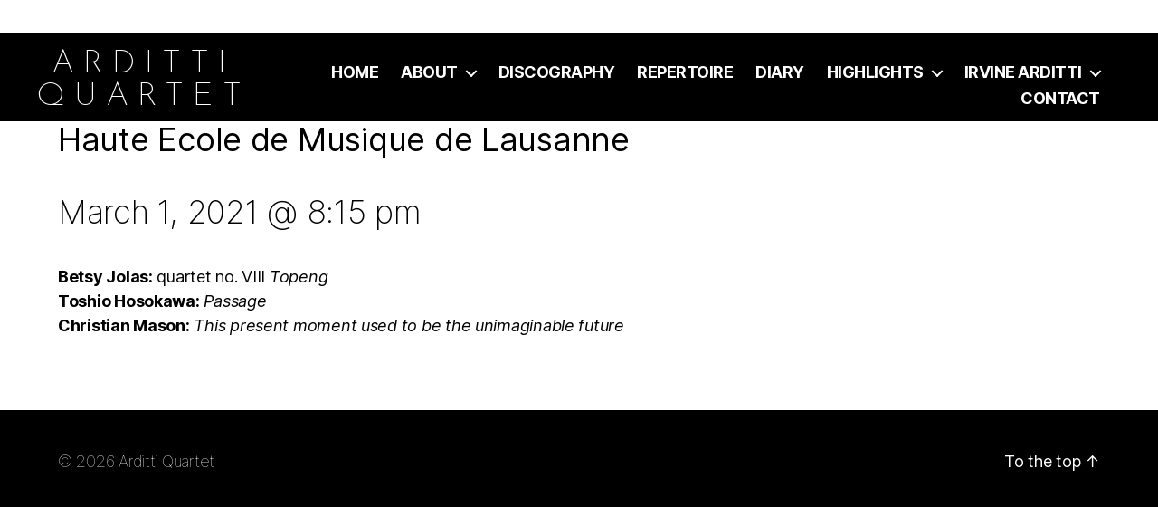

--- FILE ---
content_type: text/html; charset=UTF-8
request_url: https://ardittiquartet.com/event/lausanne-switzerland
body_size: 13692
content:
<!DOCTYPE html>

<html class="no-js" lang="en-US">

	<head>

		<meta charset="UTF-8">
		<meta name="viewport" content="width=device-width, initial-scale=1.0" >
	    <script src="https://ajax.googleapis.com/ajax/libs/jquery/1.11.0/jquery.min.js"></script>
		<script src="/wp-content/themes/arditti-quartet/js/parallax.js"></script>
		<link rel="preconnect" href="https://fonts.gstatic.com">
		<link href="https://fonts.googleapis.com/css2?family=Josefin+Sans:wght@100;200&display=swap" rel="stylesheet"> 
		<link rel="profile" href="https://gmpg.org/xfn/11">

		<script>var et_site_url='https://ardittiquartet.com';var et_post_id='3643';function et_core_page_resource_fallback(a,b){"undefined"===typeof b&&(b=a.sheet.cssRules&&0===a.sheet.cssRules.length);b&&(a.onerror=null,a.onload=null,a.href?a.href=et_site_url+"/?et_core_page_resource="+a.id+et_post_id:a.src&&(a.src=et_site_url+"/?et_core_page_resource="+a.id+et_post_id))}
</script><meta name='robots' content='index, follow, max-image-preview:large, max-snippet:-1, max-video-preview:-1' />

	<!-- This site is optimized with the Yoast SEO plugin v23.2 - https://yoast.com/wordpress/plugins/seo/ -->
	<title>Lausanne, Switzerland 1 March 2021</title>
	<link rel="canonical" href="https://ardittiquartet.com/event/lausanne-switzerland" />
	<meta property="og:locale" content="en_US" />
	<meta property="og:type" content="article" />
	<meta property="og:title" content="Lausanne, Switzerland 1 March 2021" />
	<meta property="og:description" content="Betsy Jolas: quartet no. VIII Topeng Toshio Hosokawa: Passage Christian Mason: This present moment used to be the unimaginable future" />
	<meta property="og:url" content="https://ardittiquartet.com/event/lausanne-switzerland" />
	<meta property="og:site_name" content="Arditti Quartet" />
	<meta property="article:modified_time" content="2021-04-08T14:59:06+00:00" />
	<meta name="twitter:card" content="summary_large_image" />
	<script type="application/ld+json" class="yoast-schema-graph">{"@context":"https://schema.org","@graph":[{"@type":"WebPage","@id":"https://ardittiquartet.com/event/lausanne-switzerland","url":"https://ardittiquartet.com/event/lausanne-switzerland","name":"Lausanne, Switzerland 1 March 2021","isPartOf":{"@id":"https://ardittiquartet.com/#website"},"datePublished":"2021-01-12T14:53:00+00:00","dateModified":"2021-04-08T14:59:06+00:00","breadcrumb":{"@id":"https://ardittiquartet.com/event/lausanne-switzerland#breadcrumb"},"inLanguage":"en-US","potentialAction":[{"@type":"ReadAction","target":["https://ardittiquartet.com/event/lausanne-switzerland"]}]},{"@type":"BreadcrumbList","@id":"https://ardittiquartet.com/event/lausanne-switzerland#breadcrumb","itemListElement":[{"@type":"ListItem","position":1,"name":"Home","item":"https://ardittiquartet.com/"},{"@type":"ListItem","position":2,"name":"Events","item":"https://ardittiquartet.com/events/"},{"@type":"ListItem","position":3,"name":"Lausanne, Switzerland 1 March 2021"}]},{"@type":"WebSite","@id":"https://ardittiquartet.com/#website","url":"https://ardittiquartet.com/","name":"Arditti Quartet","description":"The Arditti Quartet have acquired a world-wide reputation as pre-eminent interpreters of contemporary and early 20th century music.","potentialAction":[{"@type":"SearchAction","target":{"@type":"EntryPoint","urlTemplate":"https://ardittiquartet.com/?s={search_term_string}"},"query-input":"required name=search_term_string"}],"inLanguage":"en-US"}]}</script>
	<!-- / Yoast SEO plugin. -->


<link rel='dns-prefetch' href='//www.google.com' />
<link rel="alternate" type="application/rss+xml" title="Arditti Quartet &raquo; Feed" href="https://ardittiquartet.com/feed" />
<link rel="alternate" type="text/calendar" title="Arditti Quartet &raquo; iCal Feed" href="https://ardittiquartet.com/events/?ical=1" />
<link rel="alternate" title="oEmbed (JSON)" type="application/json+oembed" href="https://ardittiquartet.com/wp-json/oembed/1.0/embed?url=https%3A%2F%2Fardittiquartet.com%2Fevent%2Flausanne-switzerland" />
<link rel="alternate" title="oEmbed (XML)" type="text/xml+oembed" href="https://ardittiquartet.com/wp-json/oembed/1.0/embed?url=https%3A%2F%2Fardittiquartet.com%2Fevent%2Flausanne-switzerland&#038;format=xml" />
<style id='wp-img-auto-sizes-contain-inline-css'>
img:is([sizes=auto i],[sizes^="auto," i]){contain-intrinsic-size:3000px 1500px}
/*# sourceURL=wp-img-auto-sizes-contain-inline-css */
</style>
<link rel='stylesheet' id='tribe-common-skeleton-style-css' href='https://ardittiquartet.com/wp-content/plugins/the-events-calendar/common/src/resources/css/common-skeleton.min.css?ver=4.12.15.1.1768593590' media='all' />
<link rel='stylesheet' id='tribe-events-views-v2-bootstrap-datepicker-styles-css' href='https://ardittiquartet.com/wp-content/plugins/the-events-calendar/vendor/bootstrap-datepicker/css/bootstrap-datepicker.standalone.min.css?ver=5.3.1.1.1768593590' media='all' />
<link rel='stylesheet' id='tribe-tooltipster-css-css' href='https://ardittiquartet.com/wp-content/plugins/the-events-calendar/common/vendor/tooltipster/tooltipster.bundle.min.css?ver=4.12.15.1.1768593590' media='all' />
<link rel='stylesheet' id='tribe-events-views-v2-skeleton-css' href='https://ardittiquartet.com/wp-content/plugins/the-events-calendar/src/resources/css/views-skeleton.min.css?ver=5.3.1.1.1768593590' media='all' />
<link rel='stylesheet' id='tribe-events-custom-jquery-styles-css' href='https://ardittiquartet.com/wp-content/plugins/the-events-calendar/vendor/jquery/smoothness/jquery-ui-1.8.23.custom.css?ver=5.3.1.1.1768593590' media='all' />
<link rel='stylesheet' id='tribe-events-bootstrap-datepicker-css-css' href='https://ardittiquartet.com/wp-content/plugins/the-events-calendar/vendor/bootstrap-datepicker/css/bootstrap-datepicker.standalone.min.css?ver=5.3.1.1.1768593590' media='all' />
<link rel='stylesheet' id='tribe-events-calendar-style-css' href='https://ardittiquartet.com/wp-content/plugins/the-events-calendar/src/resources/css/tribe-events-skeleton.min.css?ver=5.3.1.1.1768593590' media='all' />
<link rel='stylesheet' id='tribe-tooltip-css' href='https://ardittiquartet.com/wp-content/plugins/the-events-calendar/common/src/resources/css/tooltip.min.css?ver=4.12.15.1.1768593590' media='all' />
<link rel='stylesheet' id='tribe-events-calendar-pro-style-css' href='https://ardittiquartet.com/wp-content/plugins/events-calendar-pro/src/resources/css/tribe-events-pro-skeleton.min.css?ver=5.1.4.1768593590' media='all' />
<link rel='stylesheet' id='tribe-events-calendar-full-pro-mobile-style-css' href='https://ardittiquartet.com/wp-content/plugins/events-calendar-pro/src/resources/css/tribe-events-pro-full-mobile.min.css?ver=5.1.4.1768593590' media='only screen and (max-width: 768px)' />
<link rel='stylesheet' id='tribe-events-calendar-pro-mobile-style-css' href='https://ardittiquartet.com/wp-content/plugins/events-calendar-pro/src/resources/css/tribe-events-pro-theme-mobile.min.css?ver=5.1.4.1768593590' media='only screen and (max-width: 768px)' />
<link rel='stylesheet' id='tribe-events-pro-views-v2-skeleton-css' href='https://ardittiquartet.com/wp-content/plugins/events-calendar-pro/src/resources/css/views-skeleton.min.css?ver=5.1.4.1768593590' media='all' />
<style id='wp-emoji-styles-inline-css'>

	img.wp-smiley, img.emoji {
		display: inline !important;
		border: none !important;
		box-shadow: none !important;
		height: 1em !important;
		width: 1em !important;
		margin: 0 0.07em !important;
		vertical-align: -0.1em !important;
		background: none !important;
		padding: 0 !important;
	}
/*# sourceURL=wp-emoji-styles-inline-css */
</style>
<link rel='stylesheet' id='wp-block-library-css' href='https://ardittiquartet.com/wp-includes/css/dist/block-library/style.min.css?ver=6.9.1768593590' media='all' />
<style id='global-styles-inline-css'>
:root{--wp--preset--aspect-ratio--square: 1;--wp--preset--aspect-ratio--4-3: 4/3;--wp--preset--aspect-ratio--3-4: 3/4;--wp--preset--aspect-ratio--3-2: 3/2;--wp--preset--aspect-ratio--2-3: 2/3;--wp--preset--aspect-ratio--16-9: 16/9;--wp--preset--aspect-ratio--9-16: 9/16;--wp--preset--color--black: #000000;--wp--preset--color--cyan-bluish-gray: #abb8c3;--wp--preset--color--white: #ffffff;--wp--preset--color--pale-pink: #f78da7;--wp--preset--color--vivid-red: #cf2e2e;--wp--preset--color--luminous-vivid-orange: #ff6900;--wp--preset--color--luminous-vivid-amber: #fcb900;--wp--preset--color--light-green-cyan: #7bdcb5;--wp--preset--color--vivid-green-cyan: #00d084;--wp--preset--color--pale-cyan-blue: #8ed1fc;--wp--preset--color--vivid-cyan-blue: #0693e3;--wp--preset--color--vivid-purple: #9b51e0;--wp--preset--color--accent: #e22658;--wp--preset--color--primary: #000000;--wp--preset--color--secondary: #6d6d6d;--wp--preset--color--subtle-background: #dbdbdb;--wp--preset--color--background: #ffffff;--wp--preset--gradient--vivid-cyan-blue-to-vivid-purple: linear-gradient(135deg,rgb(6,147,227) 0%,rgb(155,81,224) 100%);--wp--preset--gradient--light-green-cyan-to-vivid-green-cyan: linear-gradient(135deg,rgb(122,220,180) 0%,rgb(0,208,130) 100%);--wp--preset--gradient--luminous-vivid-amber-to-luminous-vivid-orange: linear-gradient(135deg,rgb(252,185,0) 0%,rgb(255,105,0) 100%);--wp--preset--gradient--luminous-vivid-orange-to-vivid-red: linear-gradient(135deg,rgb(255,105,0) 0%,rgb(207,46,46) 100%);--wp--preset--gradient--very-light-gray-to-cyan-bluish-gray: linear-gradient(135deg,rgb(238,238,238) 0%,rgb(169,184,195) 100%);--wp--preset--gradient--cool-to-warm-spectrum: linear-gradient(135deg,rgb(74,234,220) 0%,rgb(151,120,209) 20%,rgb(207,42,186) 40%,rgb(238,44,130) 60%,rgb(251,105,98) 80%,rgb(254,248,76) 100%);--wp--preset--gradient--blush-light-purple: linear-gradient(135deg,rgb(255,206,236) 0%,rgb(152,150,240) 100%);--wp--preset--gradient--blush-bordeaux: linear-gradient(135deg,rgb(254,205,165) 0%,rgb(254,45,45) 50%,rgb(107,0,62) 100%);--wp--preset--gradient--luminous-dusk: linear-gradient(135deg,rgb(255,203,112) 0%,rgb(199,81,192) 50%,rgb(65,88,208) 100%);--wp--preset--gradient--pale-ocean: linear-gradient(135deg,rgb(255,245,203) 0%,rgb(182,227,212) 50%,rgb(51,167,181) 100%);--wp--preset--gradient--electric-grass: linear-gradient(135deg,rgb(202,248,128) 0%,rgb(113,206,126) 100%);--wp--preset--gradient--midnight: linear-gradient(135deg,rgb(2,3,129) 0%,rgb(40,116,252) 100%);--wp--preset--font-size--small: 18px;--wp--preset--font-size--medium: 20px;--wp--preset--font-size--large: 26.25px;--wp--preset--font-size--x-large: 42px;--wp--preset--font-size--normal: 21px;--wp--preset--font-size--larger: 32px;--wp--preset--spacing--20: 0.44rem;--wp--preset--spacing--30: 0.67rem;--wp--preset--spacing--40: 1rem;--wp--preset--spacing--50: 1.5rem;--wp--preset--spacing--60: 2.25rem;--wp--preset--spacing--70: 3.38rem;--wp--preset--spacing--80: 5.06rem;--wp--preset--shadow--natural: 6px 6px 9px rgba(0, 0, 0, 0.2);--wp--preset--shadow--deep: 12px 12px 50px rgba(0, 0, 0, 0.4);--wp--preset--shadow--sharp: 6px 6px 0px rgba(0, 0, 0, 0.2);--wp--preset--shadow--outlined: 6px 6px 0px -3px rgb(255, 255, 255), 6px 6px rgb(0, 0, 0);--wp--preset--shadow--crisp: 6px 6px 0px rgb(0, 0, 0);}:where(.is-layout-flex){gap: 0.5em;}:where(.is-layout-grid){gap: 0.5em;}body .is-layout-flex{display: flex;}.is-layout-flex{flex-wrap: wrap;align-items: center;}.is-layout-flex > :is(*, div){margin: 0;}body .is-layout-grid{display: grid;}.is-layout-grid > :is(*, div){margin: 0;}:where(.wp-block-columns.is-layout-flex){gap: 2em;}:where(.wp-block-columns.is-layout-grid){gap: 2em;}:where(.wp-block-post-template.is-layout-flex){gap: 1.25em;}:where(.wp-block-post-template.is-layout-grid){gap: 1.25em;}.has-black-color{color: var(--wp--preset--color--black) !important;}.has-cyan-bluish-gray-color{color: var(--wp--preset--color--cyan-bluish-gray) !important;}.has-white-color{color: var(--wp--preset--color--white) !important;}.has-pale-pink-color{color: var(--wp--preset--color--pale-pink) !important;}.has-vivid-red-color{color: var(--wp--preset--color--vivid-red) !important;}.has-luminous-vivid-orange-color{color: var(--wp--preset--color--luminous-vivid-orange) !important;}.has-luminous-vivid-amber-color{color: var(--wp--preset--color--luminous-vivid-amber) !important;}.has-light-green-cyan-color{color: var(--wp--preset--color--light-green-cyan) !important;}.has-vivid-green-cyan-color{color: var(--wp--preset--color--vivid-green-cyan) !important;}.has-pale-cyan-blue-color{color: var(--wp--preset--color--pale-cyan-blue) !important;}.has-vivid-cyan-blue-color{color: var(--wp--preset--color--vivid-cyan-blue) !important;}.has-vivid-purple-color{color: var(--wp--preset--color--vivid-purple) !important;}.has-black-background-color{background-color: var(--wp--preset--color--black) !important;}.has-cyan-bluish-gray-background-color{background-color: var(--wp--preset--color--cyan-bluish-gray) !important;}.has-white-background-color{background-color: var(--wp--preset--color--white) !important;}.has-pale-pink-background-color{background-color: var(--wp--preset--color--pale-pink) !important;}.has-vivid-red-background-color{background-color: var(--wp--preset--color--vivid-red) !important;}.has-luminous-vivid-orange-background-color{background-color: var(--wp--preset--color--luminous-vivid-orange) !important;}.has-luminous-vivid-amber-background-color{background-color: var(--wp--preset--color--luminous-vivid-amber) !important;}.has-light-green-cyan-background-color{background-color: var(--wp--preset--color--light-green-cyan) !important;}.has-vivid-green-cyan-background-color{background-color: var(--wp--preset--color--vivid-green-cyan) !important;}.has-pale-cyan-blue-background-color{background-color: var(--wp--preset--color--pale-cyan-blue) !important;}.has-vivid-cyan-blue-background-color{background-color: var(--wp--preset--color--vivid-cyan-blue) !important;}.has-vivid-purple-background-color{background-color: var(--wp--preset--color--vivid-purple) !important;}.has-black-border-color{border-color: var(--wp--preset--color--black) !important;}.has-cyan-bluish-gray-border-color{border-color: var(--wp--preset--color--cyan-bluish-gray) !important;}.has-white-border-color{border-color: var(--wp--preset--color--white) !important;}.has-pale-pink-border-color{border-color: var(--wp--preset--color--pale-pink) !important;}.has-vivid-red-border-color{border-color: var(--wp--preset--color--vivid-red) !important;}.has-luminous-vivid-orange-border-color{border-color: var(--wp--preset--color--luminous-vivid-orange) !important;}.has-luminous-vivid-amber-border-color{border-color: var(--wp--preset--color--luminous-vivid-amber) !important;}.has-light-green-cyan-border-color{border-color: var(--wp--preset--color--light-green-cyan) !important;}.has-vivid-green-cyan-border-color{border-color: var(--wp--preset--color--vivid-green-cyan) !important;}.has-pale-cyan-blue-border-color{border-color: var(--wp--preset--color--pale-cyan-blue) !important;}.has-vivid-cyan-blue-border-color{border-color: var(--wp--preset--color--vivid-cyan-blue) !important;}.has-vivid-purple-border-color{border-color: var(--wp--preset--color--vivid-purple) !important;}.has-vivid-cyan-blue-to-vivid-purple-gradient-background{background: var(--wp--preset--gradient--vivid-cyan-blue-to-vivid-purple) !important;}.has-light-green-cyan-to-vivid-green-cyan-gradient-background{background: var(--wp--preset--gradient--light-green-cyan-to-vivid-green-cyan) !important;}.has-luminous-vivid-amber-to-luminous-vivid-orange-gradient-background{background: var(--wp--preset--gradient--luminous-vivid-amber-to-luminous-vivid-orange) !important;}.has-luminous-vivid-orange-to-vivid-red-gradient-background{background: var(--wp--preset--gradient--luminous-vivid-orange-to-vivid-red) !important;}.has-very-light-gray-to-cyan-bluish-gray-gradient-background{background: var(--wp--preset--gradient--very-light-gray-to-cyan-bluish-gray) !important;}.has-cool-to-warm-spectrum-gradient-background{background: var(--wp--preset--gradient--cool-to-warm-spectrum) !important;}.has-blush-light-purple-gradient-background{background: var(--wp--preset--gradient--blush-light-purple) !important;}.has-blush-bordeaux-gradient-background{background: var(--wp--preset--gradient--blush-bordeaux) !important;}.has-luminous-dusk-gradient-background{background: var(--wp--preset--gradient--luminous-dusk) !important;}.has-pale-ocean-gradient-background{background: var(--wp--preset--gradient--pale-ocean) !important;}.has-electric-grass-gradient-background{background: var(--wp--preset--gradient--electric-grass) !important;}.has-midnight-gradient-background{background: var(--wp--preset--gradient--midnight) !important;}.has-small-font-size{font-size: var(--wp--preset--font-size--small) !important;}.has-medium-font-size{font-size: var(--wp--preset--font-size--medium) !important;}.has-large-font-size{font-size: var(--wp--preset--font-size--large) !important;}.has-x-large-font-size{font-size: var(--wp--preset--font-size--x-large) !important;}
/*# sourceURL=global-styles-inline-css */
</style>

<style id='classic-theme-styles-inline-css'>
/*! This file is auto-generated */
.wp-block-button__link{color:#fff;background-color:#32373c;border-radius:9999px;box-shadow:none;text-decoration:none;padding:calc(.667em + 2px) calc(1.333em + 2px);font-size:1.125em}.wp-block-file__button{background:#32373c;color:#fff;text-decoration:none}
/*# sourceURL=/wp-includes/css/classic-themes.min.css */
</style>
<link rel='stylesheet' id='search-filter-plugin-styles-css' href='https://ardittiquartet.com/wp-content/plugins/search-filter-pro/public/assets/css/search-filter.min.css?ver=2.5.4.1768593590' media='all' />
<link rel='stylesheet' id='orbisius_ct_arditti_quartet_parent_style-css' href='https://ardittiquartet.com/wp-content/themes/twentytwenty/style.css?ver=1.6.1768593590' media='all' />
<link rel='stylesheet' id='orbisius_ct_arditti_quartet_parent_style_child_style-css' href='https://ardittiquartet.com/wp-content/themes/arditti-quartet/style.css?ver=6.9.1768593590' media='all' />
<link rel='stylesheet' id='twentytwenty-style-css' href='https://ardittiquartet.com/wp-content/themes/arditti-quartet/style.css?ver=6.9.1768593590' media='all' />
<style id='twentytwenty-style-inline-css'>
.color-accent,.color-accent-hover:hover,.color-accent-hover:focus,:root .has-accent-color,.has-drop-cap:not(:focus):first-letter,.wp-block-button.is-style-outline,a { color: #e22658; }blockquote,.border-color-accent,.border-color-accent-hover:hover,.border-color-accent-hover:focus { border-color: #e22658; }button,.button,.faux-button,.wp-block-button__link,.wp-block-file .wp-block-file__button,input[type="button"],input[type="reset"],input[type="submit"],.bg-accent,.bg-accent-hover:hover,.bg-accent-hover:focus,:root .has-accent-background-color,.comment-reply-link { background-color: #e22658; }.fill-children-accent,.fill-children-accent * { fill: #e22658; }:root .has-background-color,button,.button,.faux-button,.wp-block-button__link,.wp-block-file__button,input[type="button"],input[type="reset"],input[type="submit"],.wp-block-button,.comment-reply-link,.has-background.has-primary-background-color:not(.has-text-color),.has-background.has-primary-background-color *:not(.has-text-color),.has-background.has-accent-background-color:not(.has-text-color),.has-background.has-accent-background-color *:not(.has-text-color) { color: #ffffff; }:root .has-background-background-color { background-color: #ffffff; }body,.entry-title a,:root .has-primary-color { color: #000000; }:root .has-primary-background-color { background-color: #000000; }cite,figcaption,.wp-caption-text,.post-meta,.entry-content .wp-block-archives li,.entry-content .wp-block-categories li,.entry-content .wp-block-latest-posts li,.wp-block-latest-comments__comment-date,.wp-block-latest-posts__post-date,.wp-block-embed figcaption,.wp-block-image figcaption,.wp-block-pullquote cite,.comment-metadata,.comment-respond .comment-notes,.comment-respond .logged-in-as,.pagination .dots,.entry-content hr:not(.has-background),hr.styled-separator,:root .has-secondary-color { color: #6d6d6d; }:root .has-secondary-background-color { background-color: #6d6d6d; }pre,fieldset,input,textarea,table,table *,hr { border-color: #dbdbdb; }caption,code,code,kbd,samp,.wp-block-table.is-style-stripes tbody tr:nth-child(odd),:root .has-subtle-background-background-color { background-color: #dbdbdb; }.wp-block-table.is-style-stripes { border-bottom-color: #dbdbdb; }.wp-block-latest-posts.is-grid li { border-top-color: #dbdbdb; }:root .has-subtle-background-color { color: #dbdbdb; }body:not(.overlay-header) .primary-menu > li > a,body:not(.overlay-header) .primary-menu > li > .icon,.modal-menu a,.footer-menu a, .footer-widgets a,#site-footer .wp-block-button.is-style-outline,.wp-block-pullquote:before,.singular:not(.overlay-header) .entry-header a,.archive-header a,.header-footer-group .color-accent,.header-footer-group .color-accent-hover:hover { color: #d9305d; }.social-icons a,#site-footer button:not(.toggle),#site-footer .button,#site-footer .faux-button,#site-footer .wp-block-button__link,#site-footer .wp-block-file__button,#site-footer input[type="button"],#site-footer input[type="reset"],#site-footer input[type="submit"] { background-color: #d9305d; }.social-icons a,body:not(.overlay-header) .primary-menu ul,.header-footer-group button,.header-footer-group .button,.header-footer-group .faux-button,.header-footer-group .wp-block-button:not(.is-style-outline) .wp-block-button__link,.header-footer-group .wp-block-file__button,.header-footer-group input[type="button"],.header-footer-group input[type="reset"],.header-footer-group input[type="submit"] { color: #000000; }#site-header,.footer-nav-widgets-wrapper,#site-footer,.menu-modal,.menu-modal-inner,.search-modal-inner,.archive-header,.singular .entry-header,.singular .featured-media:before,.wp-block-pullquote:before { background-color: #000000; }.header-footer-group,body:not(.overlay-header) #site-header .toggle,.menu-modal .toggle { color: #ffffff; }body:not(.overlay-header) .primary-menu ul { background-color: #ffffff; }body:not(.overlay-header) .primary-menu > li > ul:after { border-bottom-color: #ffffff; }body:not(.overlay-header) .primary-menu ul ul:after { border-left-color: #ffffff; }.site-description,body:not(.overlay-header) .toggle-inner .toggle-text,.widget .post-date,.widget .rss-date,.widget_archive li,.widget_categories li,.widget cite,.widget_pages li,.widget_meta li,.widget_nav_menu li,.powered-by-wordpress,.to-the-top,.singular .entry-header .post-meta,.singular:not(.overlay-header) .entry-header .post-meta a { color: #7c7c7c; }.header-footer-group pre,.header-footer-group fieldset,.header-footer-group input,.header-footer-group textarea,.header-footer-group table,.header-footer-group table *,.footer-nav-widgets-wrapper,#site-footer,.menu-modal nav *,.footer-widgets-outer-wrapper,.footer-top { border-color: #262626; }.header-footer-group table caption,body:not(.overlay-header) .header-inner .toggle-wrapper::before { background-color: #262626; }
/*# sourceURL=twentytwenty-style-inline-css */
</style>
<link rel='stylesheet' id='twentytwenty-print-style-css' href='https://ardittiquartet.com/wp-content/themes/twentytwenty/print.css?ver=6.9.1768593590' media='print' />
<link rel='stylesheet' id='et-builder-modules-style-css' href='https://ardittiquartet.com/wp-content/plugins/divi-builder/includes/builder/styles/frontend-builder-plugin-style.unified.css?ver=4.6.6.1768593590' media='all' />
<link rel='stylesheet' id='dashicons-css' href='https://ardittiquartet.com/wp-includes/css/dashicons.min.css?ver=6.9.1768593590' media='all' />
<script src="https://ardittiquartet.com/wp-includes/js/jquery/jquery.min.js?ver=3.7.1.1768593590" id="jquery-core-js"></script>
<script src="https://ardittiquartet.com/wp-includes/js/jquery/jquery-migrate.min.js?ver=3.4.1.1768593590" id="jquery-migrate-js"></script>
<script src="https://ardittiquartet.com/wp-content/plugins/the-events-calendar/common/src/resources/js/tribe-common.min.js?ver=4.12.15.1.1768593590" id="tribe-common-js"></script>
<script src="https://ardittiquartet.com/wp-content/plugins/the-events-calendar/src/resources/js/views/breakpoints.js?ver=5.3.1.1.1768593590" id="tribe-events-views-v2-breakpoints-js"></script>
<script src="https://ardittiquartet.com/wp-content/plugins/the-events-calendar/vendor/php-date-formatter/js/php-date-formatter.min.js?ver=5.3.1.1.1768593590" id="tribe-events-php-date-formatter-js"></script>
<script src="https://ardittiquartet.com/wp-content/plugins/the-events-calendar/common/vendor/momentjs/moment.min.js?ver=4.12.15.1.1768593590" id="tribe-moment-js"></script>
<script id="tribe-events-dynamic-js-extra">
var tribe_dynamic_help_text = {"date_with_year":"F j, Y","date_no_year":"F j","datepicker_format":"n/j/Y","datepicker_format_index":"1","days":["Sunday","Monday","Tuesday","Wednesday","Thursday","Friday","Saturday"],"daysShort":["Sun","Mon","Tue","Wed","Thu","Fri","Sat"],"months":["January","February","March","April","May","June","July","August","September","October","November","December"],"monthsShort":["Jan","Feb","Mar","Apr","May","Jun","Jul","Aug","Sep","Oct","Nov","Dec"],"msgs":"[\"This event is from %%starttime%% to %%endtime%% on %%startdatewithyear%%.\",\"This event is at %%starttime%% on %%startdatewithyear%%.\",\"This event is all day on %%startdatewithyear%%.\",\"This event starts at %%starttime%% on %%startdatenoyear%% and ends at %%endtime%% on %%enddatewithyear%%\",\"This event starts at %%starttime%% on %%startdatenoyear%% and ends on %%enddatewithyear%%\",\"This event is all day starting on %%startdatenoyear%% and ending on %%enddatewithyear%%.\"]"};
//# sourceURL=tribe-events-dynamic-js-extra
</script>
<script src="https://ardittiquartet.com/wp-content/plugins/the-events-calendar/src/resources/js/events-dynamic.min.js?ver=5.3.1.1.1768593590" id="tribe-events-dynamic-js"></script>
<script src="https://ardittiquartet.com/wp-content/plugins/the-events-calendar/vendor/bootstrap-datepicker/js/bootstrap-datepicker.min.js?ver=5.3.1.1.1768593590" id="tribe-events-bootstrap-datepicker-js"></script>
<script src="https://ardittiquartet.com/wp-content/plugins/the-events-calendar/vendor/jquery-resize/jquery.ba-resize.min.js?ver=5.3.1.1.1768593590" id="tribe-events-jquery-resize-js"></script>
<script src="https://ardittiquartet.com/wp-content/plugins/the-events-calendar/vendor/jquery-placeholder/jquery.placeholder.min.js?ver=5.3.1.1.1768593590" id="jquery-placeholder-js"></script>
<script id="tribe-events-calendar-script-js-extra">
var tribe_js_config = {"permalink_settings":"/%postname%","events_post_type":"tribe_events","events_base":"https://ardittiquartet.com/events/","update_urls":{"shortcode":{"list":true,"month":true,"day":true}},"debug":""};
var tribe_js_config = {"permalink_settings":"/%postname%","events_post_type":"tribe_events","events_base":"https://ardittiquartet.com/events/","update_urls":{"shortcode":{"list":true,"month":true,"day":true}},"debug":""};
//# sourceURL=tribe-events-calendar-script-js-extra
</script>
<script src="https://ardittiquartet.com/wp-content/plugins/the-events-calendar/src/resources/js/tribe-events.min.js?ver=5.3.1.1.1768593590" id="tribe-events-calendar-script-js"></script>
<script src="https://ardittiquartet.com/wp-content/plugins/the-events-calendar/src/resources/js/tribe-events-bar.min.js?ver=5.3.1.1.1768593590" id="tribe-events-bar-js"></script>
<script id="tribe-events-pro-js-extra">
var TribeEventsPro = {"geocenter":{"max_lat":0,"max_lng":0,"min_lat":0,"min_lng":0},"map_tooltip_event":"Event: ","map_tooltip_address":"Address: "};
var TribeEventsPro = {"geocenter":{"max_lat":0,"max_lng":0,"min_lat":0,"min_lng":0},"map_tooltip_event":"Event: ","map_tooltip_address":"Address: "};
//# sourceURL=tribe-events-pro-js-extra
</script>
<script src="https://ardittiquartet.com/wp-content/plugins/events-calendar-pro/src/resources/js/tribe-events-pro.min.js?ver=5.1.4.1768593590" id="tribe-events-pro-js"></script>
<script id="search-filter-plugin-build-js-extra">
var SF_LDATA = {"ajax_url":"https://ardittiquartet.com/wp-admin/admin-ajax.php","home_url":"https://ardittiquartet.com/","extensions":[]};
//# sourceURL=search-filter-plugin-build-js-extra
</script>
<script src="https://ardittiquartet.com/wp-content/plugins/search-filter-pro/public/assets/js/search-filter-build.min.js?ver=2.5.4.1768593590" id="search-filter-plugin-build-js"></script>
<script src="https://ardittiquartet.com/wp-content/plugins/search-filter-pro/public/assets/js/chosen.jquery.min.js?ver=2.5.4.1768593590" id="search-filter-plugin-chosen-js"></script>
<script src="https://ardittiquartet.com/wp-content/themes/twentytwenty/assets/js/index.js?ver=6.9.1768593590" id="twentytwenty-js-js" async></script>
<script src="https://www.google.com/recaptcha/api.js?render=6LfSylMaAAAAAHbRqXYxlmo2GvZPryHzff7LrE_t&amp;ver=6.9.1768593590" id="recaptcha-v3-js"></script>
<script src="https://ardittiquartet.com/wp-content/plugins/divi-builder/core/admin/js/es6-promise.auto.min.js?ver=6.9.1768593590" id="es6-promise-js"></script>
<script id="et-core-api-spam-recaptcha-js-extra">
var et_core_api_spam_recaptcha = {"site_key":"6LfSylMaAAAAAHbRqXYxlmo2GvZPryHzff7LrE_t","page_action":{"action":"lausanne_switzerland"}};
//# sourceURL=et-core-api-spam-recaptcha-js-extra
</script>
<script src="https://ardittiquartet.com/wp-content/plugins/divi-builder/core/admin/js/recaptcha.js?ver=6.9.1768593590" id="et-core-api-spam-recaptcha-js"></script>
<link rel="https://api.w.org/" href="https://ardittiquartet.com/wp-json/" /><link rel="EditURI" type="application/rsd+xml" title="RSD" href="https://ardittiquartet.com/xmlrpc.php?rsd" />
<meta name="generator" content="WordPress 6.9" />
<link rel='shortlink' href='https://ardittiquartet.com/?p=3643' />
<meta name="tec-api-version" content="v1"><meta name="tec-api-origin" content="https://ardittiquartet.com"><link rel="https://theeventscalendar.com/" href="https://ardittiquartet.com/wp-json/tribe/events/v1/events/3643" />	<script>document.documentElement.className = document.documentElement.className.replace( 'no-js', 'js' );</script>
	<style id="custom-background-css">
body.custom-background { background-color: #ffffff; }
</style>
	<script type="application/ld+json">
[{"@context":"http://schema.org","@type":"Event","name":"Lausanne, Switzerland  1 March 2021","description":"&lt;p&gt;Betsy Jolas: quartet no. VIII Topeng Toshio Hosokawa: Passage Christian Mason: This present moment used to be the unimaginable future&lt;/p&gt;\\n","url":"https://ardittiquartet.com/event/lausanne-switzerland/","startDate":"2021-03-01T20:15:00+00:00","endDate":"2021-03-01T20:15:00+00:00","location":{"@type":"Place","name":"Haute Ecole de Musique de Lausanne","description":"","url":"https://ardittiquartet.com/venue/haute-ecole-de-musique-de-lausanne","address":{"@type":"PostalAddress","streetAddress":"Rue de la Grotte 2","addressLocality":"Lausanne","postalCode":"1003","addressCountry":"Switzerland"},"telephone":"","sameAs":""},"organizer":{"@type":"Person","name":"Soci\u00e9t\u00e9 de Musique Contemporaine, Lausanne","description":"","url":"https://ardittiquartet.com/organizer/societe-de-musique-contemporaine-lausanne","telephone":"","email":"","sameAs":""},"performer":"Organization"}]
</script><link rel="icon" href="https://ardittiquartet.com/wp-content/uploads/2020/10/cropped-Front_pic-32x32.jpg" sizes="32x32" />
<link rel="icon" href="https://ardittiquartet.com/wp-content/uploads/2020/10/cropped-Front_pic-192x192.jpg" sizes="192x192" />
<link rel="apple-touch-icon" href="https://ardittiquartet.com/wp-content/uploads/2020/10/cropped-Front_pic-180x180.jpg" />
<meta name="msapplication-TileImage" content="https://ardittiquartet.com/wp-content/uploads/2020/10/cropped-Front_pic-270x270.jpg" />

	</head>

	<body class="wp-singular tribe_events-template-default single single-tribe_events postid-3643 custom-background wp-embed-responsive wp-theme-twentytwenty wp-child-theme-arditti-quartet et_divi_builder tribe-events-page-template tribe-theme-twentytwenty tribe-theme-child-arditti-quartet tribe-no-js tribe-filter-live singular missing-post-thumbnail has-single-pagination not-showing-comments show-avatars footer-top-hidden et-pb-theme-arditti quartet et-db et_minified_js et_minified_css">

		<a class="skip-link screen-reader-text" href="#site-content">Skip to the content</a>
		<header id="site-header" class="header-footer-group" role="banner">

			<div class="header-inner section-inner">

				<div class="header-titles-wrapper">

					
					<div class="header-titles">

						Arditti </br>Quartet

					</div><!-- .header-titles -->

					<button class="toggle nav-toggle mobile-nav-toggle" data-toggle-target=".menu-modal"  data-toggle-body-class="showing-menu-modal" aria-expanded="false" data-set-focus=".close-nav-toggle">
						<span class="toggle-inner">
							<span class="toggle-icon">
								<svg class="svg-icon" aria-hidden="true" role="img" focusable="false" xmlns="http://www.w3.org/2000/svg" width="26" height="7" viewBox="0 0 26 7"><path fill-rule="evenodd" d="M332.5,45 C330.567003,45 329,43.4329966 329,41.5 C329,39.5670034 330.567003,38 332.5,38 C334.432997,38 336,39.5670034 336,41.5 C336,43.4329966 334.432997,45 332.5,45 Z M342,45 C340.067003,45 338.5,43.4329966 338.5,41.5 C338.5,39.5670034 340.067003,38 342,38 C343.932997,38 345.5,39.5670034 345.5,41.5 C345.5,43.4329966 343.932997,45 342,45 Z M351.5,45 C349.567003,45 348,43.4329966 348,41.5 C348,39.5670034 349.567003,38 351.5,38 C353.432997,38 355,39.5670034 355,41.5 C355,43.4329966 353.432997,45 351.5,45 Z" transform="translate(-329 -38)" /></svg>							</span>
							<span class="toggle-text">Menu</span>
						</span>
					</button><!-- .nav-toggle -->

				</div><!-- .header-titles-wrapper -->

				<div class="header-navigation-wrapper">

					
							<nav class="primary-menu-wrapper" aria-label="Horizontal" role="navigation">

								<ul class="primary-menu reset-list-style">

								<li id="menu-item-37" class="menu-item menu-item-type-post_type menu-item-object-page menu-item-home menu-item-37"><a href="https://ardittiquartet.com/">Home</a></li>
<li id="menu-item-73" class="menu-item menu-item-type-custom menu-item-object-custom menu-item-has-children menu-item-73"><a>About</a><span class="icon"></span>
<ul class="sub-menu">
	<li id="menu-item-76" class="menu-item menu-item-type-post_type menu-item-object-post menu-item-76"><a href="https://ardittiquartet.com/arditti-quartet">Arditti Quartet</a></li>
	<li id="menu-item-3952" class="menu-item menu-item-type-post_type menu-item-object-post menu-item-3952"><a href="https://ardittiquartet.com/irvine-arditti">Irvine Arditti</a></li>
	<li id="menu-item-74" class="menu-item menu-item-type-post_type menu-item-object-post menu-item-74"><a href="https://ardittiquartet.com/ashot-sarkissjan">Ashot Sarkissjan</a></li>
	<li id="menu-item-83" class="menu-item menu-item-type-post_type menu-item-object-post menu-item-83"><a href="https://ardittiquartet.com/lucas-fels">Lucas Fels</a></li>
	<li id="menu-item-84" class="menu-item menu-item-type-post_type menu-item-object-post menu-item-84"><a href="https://ardittiquartet.com/ralf-ehlers">Ralf Ehlers</a></li>
</ul>
</li>
<li id="menu-item-35" class="menu-item menu-item-type-post_type menu-item-object-page menu-item-35"><a href="https://ardittiquartet.com/recordings">Discography</a></li>
<li id="menu-item-38" class="menu-item menu-item-type-post_type menu-item-object-page menu-item-38"><a href="https://ardittiquartet.com/music">Repertoire</a></li>
<li id="menu-item-51" class="menu-item menu-item-type-post_type menu-item-object-page menu-item-51"><a href="https://ardittiquartet.com/diary">Diary</a></li>
<li id="menu-item-3101" class="menu-item menu-item-type-custom menu-item-object-custom menu-item-has-children menu-item-3101"><a>Highlights</a><span class="icon"></span>
<ul class="sub-menu">
	<li id="menu-item-1709" class="menu-item menu-item-type-post_type menu-item-object-page menu-item-1709"><a href="https://ardittiquartet.com/prizes">Awards</a></li>
	<li id="menu-item-3885" class="menu-item menu-item-type-post_type menu-item-object-page menu-item-3885"><a href="https://ardittiquartet.com/news">News</a></li>
	<li id="menu-item-1704" class="menu-item menu-item-type-post_type menu-item-object-page menu-item-1704"><a href="https://ardittiquartet.com/prem">Premieres</a></li>
	<li id="menu-item-1710" class="menu-item menu-item-type-post_type menu-item-object-page menu-item-1710"><a href="https://ardittiquartet.com/reviews">Reviews</a></li>
	<li id="menu-item-3821" class="menu-item menu-item-type-post_type menu-item-object-page menu-item-3821"><a href="https://ardittiquartet.com/videos">Videos</a></li>
</ul>
</li>
<li id="menu-item-3118" class="menu-item menu-item-type-custom menu-item-object-custom menu-item-has-children menu-item-3118"><a>Irvine Arditti</a><span class="icon"></span>
<ul class="sub-menu">
	<li id="menu-item-3119" class="menu-item menu-item-type-post_type menu-item-object-post menu-item-3119"><a href="https://ardittiquartet.com/irvine-arditti">Biography</a></li>
	<li id="menu-item-4131" class="menu-item menu-item-type-post_type menu-item-object-page menu-item-4131"><a href="https://ardittiquartet.com/irvine-arditti-concerts">Diary</a></li>
	<li id="menu-item-3132" class="menu-item menu-item-type-post_type menu-item-object-page menu-item-3132"><a href="https://ardittiquartet.com/irvine-arditti-discography">Discography</a></li>
	<li id="menu-item-4788" class="menu-item menu-item-type-post_type menu-item-object-page menu-item-4788"><a href="https://ardittiquartet.com/book">Book</a></li>
	<li id="menu-item-4129" class="menu-item menu-item-type-post_type menu-item-object-page menu-item-4129"><a href="https://ardittiquartet.com/downloads">Downloads</a></li>
	<li id="menu-item-4130" class="menu-item menu-item-type-post_type menu-item-object-page menu-item-4130"><a href="https://ardittiquartet.com/irvine-arditti-management">Management</a></li>
	<li id="menu-item-3139" class="menu-item menu-item-type-post_type menu-item-object-page menu-item-3139"><a href="https://ardittiquartet.com/irvine-arditti-repertoire">Repertoire</a></li>
	<li id="menu-item-3756" class="menu-item menu-item-type-post_type menu-item-object-page menu-item-3756"><a href="https://ardittiquartet.com/irvine-reviews">Reviews</a></li>
	<li id="menu-item-4484" class="menu-item menu-item-type-post_type menu-item-object-page menu-item-4484"><a href="https://ardittiquartet.com/teaching">Teaching</a></li>
</ul>
</li>
<li id="menu-item-34" class="menu-item menu-item-type-post_type menu-item-object-page menu-item-34"><a href="https://ardittiquartet.com/contact">Contact</a></li>

								</ul>

							</nav><!-- .primary-menu-wrapper -->

						
				</div><!-- .header-navigation-wrapper -->

			</div><!-- .header-inner -->

			
		</header><!-- #site-header -->

		
<div class="menu-modal cover-modal header-footer-group" data-modal-target-string=".menu-modal">

	<div class="menu-modal-inner modal-inner">

		<div class="menu-wrapper section-inner">

			<div class="menu-top">

				<button class="toggle close-nav-toggle fill-children-current-color" data-toggle-target=".menu-modal" data-toggle-body-class="showing-menu-modal" aria-expanded="false" data-set-focus=".menu-modal">
					<span class="toggle-text">Close Menu</span>
					<svg class="svg-icon" aria-hidden="true" role="img" focusable="false" xmlns="http://www.w3.org/2000/svg" width="16" height="16" viewBox="0 0 16 16"><polygon fill="" fill-rule="evenodd" points="6.852 7.649 .399 1.195 1.445 .149 7.899 6.602 14.352 .149 15.399 1.195 8.945 7.649 15.399 14.102 14.352 15.149 7.899 8.695 1.445 15.149 .399 14.102" /></svg>				</button><!-- .nav-toggle -->

				
					<nav class="mobile-menu" aria-label="Mobile" role="navigation">

						<ul class="modal-menu reset-list-style">

						<li class="menu-item menu-item-type-post_type menu-item-object-page menu-item-home menu-item-37"><div class="ancestor-wrapper"><a href="https://ardittiquartet.com/">Home</a></div><!-- .ancestor-wrapper --></li>
<li class="menu-item menu-item-type-custom menu-item-object-custom menu-item-has-children menu-item-73"><div class="ancestor-wrapper"><a>About</a><button class="toggle sub-menu-toggle fill-children-current-color" data-toggle-target=".menu-modal .menu-item-73 > .sub-menu" data-toggle-type="slidetoggle" data-toggle-duration="250" aria-expanded="false"><span class="screen-reader-text">Show sub menu</span><svg class="svg-icon" aria-hidden="true" role="img" focusable="false" xmlns="http://www.w3.org/2000/svg" width="20" height="12" viewBox="0 0 20 12"><polygon fill="" fill-rule="evenodd" points="1319.899 365.778 1327.678 358 1329.799 360.121 1319.899 370.021 1310 360.121 1312.121 358" transform="translate(-1310 -358)" /></svg></button></div><!-- .ancestor-wrapper -->
<ul class="sub-menu">
	<li class="menu-item menu-item-type-post_type menu-item-object-post menu-item-76"><div class="ancestor-wrapper"><a href="https://ardittiquartet.com/arditti-quartet">Arditti Quartet</a></div><!-- .ancestor-wrapper --></li>
	<li class="menu-item menu-item-type-post_type menu-item-object-post menu-item-3952"><div class="ancestor-wrapper"><a href="https://ardittiquartet.com/irvine-arditti">Irvine Arditti</a></div><!-- .ancestor-wrapper --></li>
	<li class="menu-item menu-item-type-post_type menu-item-object-post menu-item-74"><div class="ancestor-wrapper"><a href="https://ardittiquartet.com/ashot-sarkissjan">Ashot Sarkissjan</a></div><!-- .ancestor-wrapper --></li>
	<li class="menu-item menu-item-type-post_type menu-item-object-post menu-item-83"><div class="ancestor-wrapper"><a href="https://ardittiquartet.com/lucas-fels">Lucas Fels</a></div><!-- .ancestor-wrapper --></li>
	<li class="menu-item menu-item-type-post_type menu-item-object-post menu-item-84"><div class="ancestor-wrapper"><a href="https://ardittiquartet.com/ralf-ehlers">Ralf Ehlers</a></div><!-- .ancestor-wrapper --></li>
</ul>
</li>
<li class="menu-item menu-item-type-post_type menu-item-object-page menu-item-35"><div class="ancestor-wrapper"><a href="https://ardittiquartet.com/recordings">Discography</a></div><!-- .ancestor-wrapper --></li>
<li class="menu-item menu-item-type-post_type menu-item-object-page menu-item-38"><div class="ancestor-wrapper"><a href="https://ardittiquartet.com/music">Repertoire</a></div><!-- .ancestor-wrapper --></li>
<li class="menu-item menu-item-type-post_type menu-item-object-page menu-item-51"><div class="ancestor-wrapper"><a href="https://ardittiquartet.com/diary">Diary</a></div><!-- .ancestor-wrapper --></li>
<li class="menu-item menu-item-type-custom menu-item-object-custom menu-item-has-children menu-item-3101"><div class="ancestor-wrapper"><a>Highlights</a><button class="toggle sub-menu-toggle fill-children-current-color" data-toggle-target=".menu-modal .menu-item-3101 > .sub-menu" data-toggle-type="slidetoggle" data-toggle-duration="250" aria-expanded="false"><span class="screen-reader-text">Show sub menu</span><svg class="svg-icon" aria-hidden="true" role="img" focusable="false" xmlns="http://www.w3.org/2000/svg" width="20" height="12" viewBox="0 0 20 12"><polygon fill="" fill-rule="evenodd" points="1319.899 365.778 1327.678 358 1329.799 360.121 1319.899 370.021 1310 360.121 1312.121 358" transform="translate(-1310 -358)" /></svg></button></div><!-- .ancestor-wrapper -->
<ul class="sub-menu">
	<li class="menu-item menu-item-type-post_type menu-item-object-page menu-item-1709"><div class="ancestor-wrapper"><a href="https://ardittiquartet.com/prizes">Awards</a></div><!-- .ancestor-wrapper --></li>
	<li class="menu-item menu-item-type-post_type menu-item-object-page menu-item-3885"><div class="ancestor-wrapper"><a href="https://ardittiquartet.com/news">News</a></div><!-- .ancestor-wrapper --></li>
	<li class="menu-item menu-item-type-post_type menu-item-object-page menu-item-1704"><div class="ancestor-wrapper"><a href="https://ardittiquartet.com/prem">Premieres</a></div><!-- .ancestor-wrapper --></li>
	<li class="menu-item menu-item-type-post_type menu-item-object-page menu-item-1710"><div class="ancestor-wrapper"><a href="https://ardittiquartet.com/reviews">Reviews</a></div><!-- .ancestor-wrapper --></li>
	<li class="menu-item menu-item-type-post_type menu-item-object-page menu-item-3821"><div class="ancestor-wrapper"><a href="https://ardittiquartet.com/videos">Videos</a></div><!-- .ancestor-wrapper --></li>
</ul>
</li>
<li class="menu-item menu-item-type-custom menu-item-object-custom menu-item-has-children menu-item-3118"><div class="ancestor-wrapper"><a>Irvine Arditti</a><button class="toggle sub-menu-toggle fill-children-current-color" data-toggle-target=".menu-modal .menu-item-3118 > .sub-menu" data-toggle-type="slidetoggle" data-toggle-duration="250" aria-expanded="false"><span class="screen-reader-text">Show sub menu</span><svg class="svg-icon" aria-hidden="true" role="img" focusable="false" xmlns="http://www.w3.org/2000/svg" width="20" height="12" viewBox="0 0 20 12"><polygon fill="" fill-rule="evenodd" points="1319.899 365.778 1327.678 358 1329.799 360.121 1319.899 370.021 1310 360.121 1312.121 358" transform="translate(-1310 -358)" /></svg></button></div><!-- .ancestor-wrapper -->
<ul class="sub-menu">
	<li class="menu-item menu-item-type-post_type menu-item-object-post menu-item-3119"><div class="ancestor-wrapper"><a href="https://ardittiquartet.com/irvine-arditti">Biography</a></div><!-- .ancestor-wrapper --></li>
	<li class="menu-item menu-item-type-post_type menu-item-object-page menu-item-4131"><div class="ancestor-wrapper"><a href="https://ardittiquartet.com/irvine-arditti-concerts">Diary</a></div><!-- .ancestor-wrapper --></li>
	<li class="menu-item menu-item-type-post_type menu-item-object-page menu-item-3132"><div class="ancestor-wrapper"><a href="https://ardittiquartet.com/irvine-arditti-discography">Discography</a></div><!-- .ancestor-wrapper --></li>
	<li class="menu-item menu-item-type-post_type menu-item-object-page menu-item-4788"><div class="ancestor-wrapper"><a href="https://ardittiquartet.com/book">Book</a></div><!-- .ancestor-wrapper --></li>
	<li class="menu-item menu-item-type-post_type menu-item-object-page menu-item-4129"><div class="ancestor-wrapper"><a href="https://ardittiquartet.com/downloads">Downloads</a></div><!-- .ancestor-wrapper --></li>
	<li class="menu-item menu-item-type-post_type menu-item-object-page menu-item-4130"><div class="ancestor-wrapper"><a href="https://ardittiquartet.com/irvine-arditti-management">Management</a></div><!-- .ancestor-wrapper --></li>
	<li class="menu-item menu-item-type-post_type menu-item-object-page menu-item-3139"><div class="ancestor-wrapper"><a href="https://ardittiquartet.com/irvine-arditti-repertoire">Repertoire</a></div><!-- .ancestor-wrapper --></li>
	<li class="menu-item menu-item-type-post_type menu-item-object-page menu-item-3756"><div class="ancestor-wrapper"><a href="https://ardittiquartet.com/irvine-reviews">Reviews</a></div><!-- .ancestor-wrapper --></li>
	<li class="menu-item menu-item-type-post_type menu-item-object-page menu-item-4484"><div class="ancestor-wrapper"><a href="https://ardittiquartet.com/teaching">Teaching</a></div><!-- .ancestor-wrapper --></li>
</ul>
</li>
<li class="menu-item menu-item-type-post_type menu-item-object-page menu-item-34"><div class="ancestor-wrapper"><a href="https://ardittiquartet.com/contact">Contact</a></div><!-- .ancestor-wrapper --></li>

						</ul>

					</nav>

					
			</div><!-- .menu-top -->

			<div class="menu-bottom">

				
			</div><!-- .menu-bottom -->

		</div><!-- .menu-wrapper -->

	</div><!-- .menu-modal-inner -->

</div><!-- .menu-modal -->
<main id="tribe-events-pg-template" class="tribe-events-pg-template"><div class="tribe-events-before-html"></div><span class="tribe-events-ajax-loading"><img class="tribe-events-spinner-medium" src="https://ardittiquartet.com/wp-content/plugins/the-events-calendar/src/resources/images/tribe-loading.gif" alt="Loading Events" /></span>
<div class="single-concert">
<div class="single-concert-title">Lausanne, Switzerland  1 March 2021</div>

<div class="concert-subtitle">Postponed to 13 June 2021</div>
<div class="single-concert-venue">Haute Ecole de Musique de Lausanne</div>
<div class="single-concert-time"><span class="tribe-event-date-start">March 1, 2021 @ 8:15 pm</span></div>
<div class="single-concert-rep"><p><strong>Betsy Jolas:</strong> quartet no. VIII <em>Topeng</em><br />
<strong>Toshio Hosokawa:</strong> <em>Passage</em><br />
<strong>Christian Mason:</strong> <em>This present moment used to be the unimaginable future</em></p>
</div>
</div><div class="tribe-events-after-html"></div>
<!--
This calendar is powered by The Events Calendar.
http://m.tri.be/18wn
-->
</main>			<footer id="site-footer" role="contentinfo" class="header-footer-group">

				<div class="section-inner">

					<div class="footer-credits">

						<p class="footer-copyright">&copy;
							2026							<a href="https://ardittiquartet.com/">Arditti Quartet</a>
						</p><!-- .footer-copyright -->

					</div><!-- .footer-credits -->

					<a class="to-the-top" href="#site-header">
						<span class="to-the-top-long">
							To the top <span class="arrow" aria-hidden="true">&uarr;</span>						</span><!-- .to-the-top-long -->
						<span class="to-the-top-short">
							Up <span class="arrow" aria-hidden="true">&uarr;</span>						</span><!-- .to-the-top-short -->
					</a><!-- .to-the-top -->

				</div><!-- .section-inner -->

			</footer><!-- #site-footer -->

		<script type="speculationrules">
{"prefetch":[{"source":"document","where":{"and":[{"href_matches":"/*"},{"not":{"href_matches":["/wp-*.php","/wp-admin/*","/wp-content/uploads/*","/wp-content/*","/wp-content/plugins/*","/wp-content/themes/arditti-quartet/*","/wp-content/themes/twentytwenty/*","/*\\?(.+)"]}},{"not":{"selector_matches":"a[rel~=\"nofollow\"]"}},{"not":{"selector_matches":".no-prefetch, .no-prefetch a"}}]},"eagerness":"conservative"}]}
</script>
		<script>
		( function ( body ) {
			'use strict';
			body.className = body.className.replace( /\btribe-no-js\b/, 'tribe-js' );
		} )( document.body );
		</script>
		<script> /* <![CDATA[ */var tribe_l10n_datatables = {"aria":{"sort_ascending":": activate to sort column ascending","sort_descending":": activate to sort column descending"},"length_menu":"Show _MENU_ entries","empty_table":"No data available in table","info":"Showing _START_ to _END_ of _TOTAL_ entries","info_empty":"Showing 0 to 0 of 0 entries","info_filtered":"(filtered from _MAX_ total entries)","zero_records":"No matching records found","search":"Search:","all_selected_text":"All items on this page were selected. ","select_all_link":"Select all pages","clear_selection":"Clear Selection.","pagination":{"all":"All","next":"Next","previous":"Previous"},"select":{"rows":{"0":"","_":": Selected %d rows","1":": Selected 1 row"}},"datepicker":{"dayNames":["Sunday","Monday","Tuesday","Wednesday","Thursday","Friday","Saturday"],"dayNamesShort":["Sun","Mon","Tue","Wed","Thu","Fri","Sat"],"dayNamesMin":["S","M","T","W","T","F","S"],"monthNames":["January","February","March","April","May","June","July","August","September","October","November","December"],"monthNamesShort":["January","February","March","April","May","June","July","August","September","October","November","December"],"monthNamesMin":["Jan","Feb","Mar","Apr","May","Jun","Jul","Aug","Sep","Oct","Nov","Dec"],"nextText":"Next","prevText":"Prev","currentText":"Today","closeText":"Done","today":"Today","clear":"Clear"}};/* ]]> */ </script>	<script>
	/(trident|msie)/i.test(navigator.userAgent)&&document.getElementById&&window.addEventListener&&window.addEventListener("hashchange",function(){var t,e=location.hash.substring(1);/^[A-z0-9_-]+$/.test(e)&&(t=document.getElementById(e))&&(/^(?:a|select|input|button|textarea)$/i.test(t.tagName)||(t.tabIndex=-1),t.focus())},!1);
	</script>
	<script src="https://ardittiquartet.com/wp-content/plugins/the-events-calendar/src/resources/js/views/viewport.js?ver=5.3.1.1.1768593590" id="tribe-events-views-v2-viewport-js"></script>
<script src="https://ardittiquartet.com/wp-content/plugins/the-events-calendar/vendor/bootstrap-datepicker/js/bootstrap-datepicker.min.js?ver=5.3.1.1.1768593590" id="tribe-events-views-v2-bootstrap-datepicker-js"></script>
<script src="https://ardittiquartet.com/wp-content/plugins/the-events-calendar/src/resources/js/views/accordion.js?ver=5.3.1.1.1768593590" id="tribe-events-views-v2-accordion-js"></script>
<script src="https://ardittiquartet.com/wp-content/plugins/the-events-calendar/src/resources/js/views/view-selector.js?ver=5.3.1.1.1768593590" id="tribe-events-views-v2-view-selector-js"></script>
<script src="https://ardittiquartet.com/wp-content/plugins/the-events-calendar/src/resources/js/views/events-bar-inputs.js?ver=5.3.1.1.1768593590" id="tribe-events-views-v2-events-bar-inputs-js"></script>
<script src="https://ardittiquartet.com/wp-content/plugins/the-events-calendar/src/resources/js/views/navigation-scroll.js?ver=5.3.1.1.1768593590" id="tribe-events-views-v2-navigation-scroll-js"></script>
<script src="https://ardittiquartet.com/wp-content/plugins/the-events-calendar/src/resources/js/views/multiday-events.js?ver=5.3.1.1.1768593590" id="tribe-events-views-v2-multiday-events-js"></script>
<script src="https://ardittiquartet.com/wp-content/plugins/the-events-calendar/src/resources/js/views/month-mobile-events.js?ver=5.3.1.1.1768593590" id="tribe-events-views-v2-month-mobile-events-js"></script>
<script src="https://ardittiquartet.com/wp-content/plugins/the-events-calendar/src/resources/js/views/month-grid.js?ver=5.3.1.1.1768593590" id="tribe-events-views-v2-month-grid-js"></script>
<script src="https://ardittiquartet.com/wp-content/plugins/the-events-calendar/common/vendor/tooltipster/tooltipster.bundle.min.js?ver=4.12.15.1.1768593590" id="tribe-tooltipster-js"></script>
<script src="https://ardittiquartet.com/wp-content/plugins/the-events-calendar/src/resources/js/views/tooltip.js?ver=5.3.1.1.1768593590" id="tribe-events-views-v2-tooltip-js"></script>
<script src="https://ardittiquartet.com/wp-content/plugins/the-events-calendar/src/resources/js/views/events-bar.js?ver=5.3.1.1.1768593590" id="tribe-events-views-v2-events-bar-js"></script>
<script src="https://ardittiquartet.com/wp-content/plugins/the-events-calendar/src/resources/js/views/datepicker.js?ver=5.3.1.1.1768593590" id="tribe-events-views-v2-datepicker-js"></script>
<script src="https://ardittiquartet.com/wp-content/plugins/events-calendar-pro/src/resources/js/views/datepicker-pro.js?ver=5.1.4.1768593590" id="tribe-events-pro-views-v2-datepicker-pro-js"></script>
<script src="https://ardittiquartet.com/wp-content/plugins/events-calendar-pro/vendor/swiper/dist/js/swiper.min.js?ver=5.1.4.1768593590" id="swiper-js"></script>
<script src="https://ardittiquartet.com/wp-content/plugins/events-calendar-pro/src/resources/js/views/map-no-venue-modal.js?ver=5.1.4.1768593590" id="tribe-events-pro-views-v2-map-no-venue-modal-js"></script>
<script src="https://ardittiquartet.com/wp-content/plugins/events-calendar-pro/src/resources/js/views/map-provider-google-maps.js?ver=5.1.4.1768593590" id="tribe-events-pro-views-v2-map-provider-google-maps-js"></script>
<script src="https://ardittiquartet.com/wp-content/plugins/events-calendar-pro/src/resources/js/views/tooltip-pro.js?ver=5.1.4.1768593590" id="tribe-events-pro-views-v2-tooltip-pro-js"></script>
<script src="https://ardittiquartet.com/wp-content/plugins/events-calendar-pro/src/resources/js/views/multiday-events-pro.js?ver=5.1.4.1768593590" id="tribe-events-pro-views-v2-multiday-events-pro-js"></script>
<script src="https://ardittiquartet.com/wp-content/plugins/events-calendar-pro/src/resources/js/views/toggle-recurrence.js?ver=5.1.4.1768593590" id="tribe-events-pro-views-v2-toggle-recurrence-js"></script>
<script src="https://ardittiquartet.com/wp-content/plugins/events-calendar-pro/src/resources/js/views/map-events.js?ver=5.1.4.1768593590" id="tribe-events-pro-views-v2-map-events-js"></script>
<script src="https://ardittiquartet.com/wp-includes/js/jquery/ui/core.min.js?ver=1.13.3.1768593590" id="jquery-ui-core-js"></script>
<script src="https://ardittiquartet.com/wp-includes/js/jquery/ui/mouse.min.js?ver=1.13.3.1768593590" id="jquery-ui-mouse-js"></script>
<script src="https://ardittiquartet.com/wp-includes/js/jquery/ui/draggable.min.js?ver=1.13.3.1768593590" id="jquery-ui-draggable-js"></script>
<script src="https://ardittiquartet.com/wp-content/plugins/events-calendar-pro/vendor/nanoscroller/jquery.nanoscroller.min.js?ver=5.1.4.1768593590" id="tribe-events-pro-views-v2-nanoscroller-js"></script>
<script src="https://ardittiquartet.com/wp-content/plugins/events-calendar-pro/src/resources/js/views/map-events-scroller.js?ver=5.1.4.1768593590" id="tribe-events-pro-views-v2-map-events-scroller-js"></script>
<script src="https://ardittiquartet.com/wp-content/plugins/events-calendar-pro/src/resources/js/views/week-event-link.js?ver=5.1.4.1768593590" id="tribe-events-pro-views-v2-week-event-link-js"></script>
<script src="https://ardittiquartet.com/wp-content/plugins/events-calendar-pro/src/resources/js/views/week-grid-scroller.js?ver=5.1.4.1768593590" id="tribe-events-pro-views-v2-week-grid-scroller-js"></script>
<script src="https://ardittiquartet.com/wp-content/plugins/events-calendar-pro/src/resources/js/views/week-day-selector.js?ver=5.1.4.1768593590" id="tribe-events-pro-views-v2-week-day-selector-js"></script>
<script src="https://ardittiquartet.com/wp-content/plugins/events-calendar-pro/src/resources/js/views/week-multiday-toggle.js?ver=5.1.4.1768593590" id="tribe-events-pro-views-v2-week-multiday-toggle-js"></script>
<script src="https://ardittiquartet.com/wp-content/plugins/the-events-calendar/common/src/resources/js/utils/query-string.js?ver=4.12.15.1.1768593590" id="tribe-query-string-js"></script>
<script src='https://ardittiquartet.com/wp-content/plugins/the-events-calendar/common/src/resources/js/underscore-before.js'></script>
<script src="https://ardittiquartet.com/wp-includes/js/underscore.min.js?ver=1.13.7.1768593590" id="underscore-js"></script>
<script src='https://ardittiquartet.com/wp-content/plugins/the-events-calendar/common/src/resources/js/underscore-after.js'></script>
<script src="https://ardittiquartet.com/wp-content/plugins/the-events-calendar/src/resources/js/views/manager.js?ver=5.3.1.1.1768593590" id="tribe-events-views-v2-manager-js"></script>
<script src="https://ardittiquartet.com/wp-includes/js/jquery/ui/datepicker.min.js?ver=1.13.3.1768593590" id="jquery-ui-datepicker-js"></script>
<script id="jquery-ui-datepicker-js-after">
jQuery(function(jQuery){jQuery.datepicker.setDefaults({"closeText":"Close","currentText":"Today","monthNames":["January","February","March","April","May","June","July","August","September","October","November","December"],"monthNamesShort":["Jan","Feb","Mar","Apr","May","Jun","Jul","Aug","Sep","Oct","Nov","Dec"],"nextText":"Next","prevText":"Previous","dayNames":["Sunday","Monday","Tuesday","Wednesday","Thursday","Friday","Saturday"],"dayNamesShort":["Sun","Mon","Tue","Wed","Thu","Fri","Sat"],"dayNamesMin":["S","M","T","W","T","F","S"],"dateFormat":"MM d, yy","firstDay":1,"isRTL":false});});
//# sourceURL=jquery-ui-datepicker-js-after
</script>
<script id="divi-builder-custom-script-js-extra">
var et_pb_custom = {"ajaxurl":"https://ardittiquartet.com/wp-admin/admin-ajax.php","images_uri":"https://ardittiquartet.com/wp-content/themes/twentytwenty/images","builder_images_uri":"https://ardittiquartet.com/wp-content/plugins/divi-builder/includes/builder/images","et_frontend_nonce":"7a8396fe1f","subscription_failed":"Please, check the fields below to make sure you entered the correct information.","et_ab_log_nonce":"b412ac3e23","fill_message":"Please, fill in the following fields:","contact_error_message":"Please, fix the following errors:","invalid":"Invalid email","captcha":"Captcha","prev":"Prev","previous":"Previous","next":"Next","wrong_captcha":"You entered the wrong number in captcha.","wrong_checkbox":"Checkbox","ignore_waypoints":"no","is_divi_theme_used":"","widget_search_selector":".widget_search","ab_tests":[],"is_ab_testing_active":"","page_id":"3643","unique_test_id":"","ab_bounce_rate":"5","is_cache_plugin_active":"no","is_shortcode_tracking":"","tinymce_uri":""}; var et_builder_utils_params = {"condition":{"diviTheme":false,"extraTheme":false},"scrollLocations":["app","top"],"builderScrollLocations":{"desktop":"app","tablet":"app","phone":"app"},"onloadScrollLocation":"app","builderType":"fe"}; var et_frontend_scripts = {"builderCssContainerPrefix":"#et-boc","builderCssLayoutPrefix":"#et-boc .et-l"};
var et_pb_box_shadow_elements = [];
var et_pb_motion_elements = {"desktop":[],"tablet":[],"phone":[]};
var et_pb_sticky_elements = [];
//# sourceURL=divi-builder-custom-script-js-extra
</script>
<script src="https://ardittiquartet.com/wp-content/plugins/divi-builder/js/divi-builder.min.js?ver=4.6.6.1768593590" id="divi-builder-custom-script-js"></script>
<script id="wpfront-scroll-top-js-extra">
var wpfront_scroll_top_data = {"data":{"css":"#wpfront-scroll-top-container{display:none;position:fixed;cursor:pointer;z-index:9999;opacity:0}#wpfront-scroll-top-container div.text-holder{padding:3px 10px;border-radius:3px;-webkit-border-radius:3px;-webkit-box-shadow:4px 4px 5px 0 rgba(50,50,50,.5);-moz-box-shadow:4px 4px 5px 0 rgba(50,50,50,.5);box-shadow:4px 4px 5px 0 rgba(50,50,50,.5)}#wpfront-scroll-top-container a{outline-style:none;box-shadow:none;text-decoration:none}#wpfront-scroll-top-container {right: 20px;bottom: 20px;}        #wpfront-scroll-top-container img {\n            width: auto;\n            height: auto;\n        }\n        ","html":"\u003Cdiv id=\"wpfront-scroll-top-container\"\u003E\u003Cimg src=\"https://ardittiquartet.com/wp-content/plugins/wpfront-scroll-top/images/icons/1.png\" alt=\"\" title=\"\" /\u003E\u003C/div\u003E","data":{"hide_iframe":false,"button_fade_duration":200,"auto_hide":false,"auto_hide_after":2,"scroll_offset":100,"button_opacity":0.8000000000000000444089209850062616169452667236328125,"button_action":"top","button_action_element_selector":"","button_action_container_selector":"html, body","button_action_element_offset":"0","scroll_duration":400}}};
//# sourceURL=wpfront-scroll-top-js-extra
</script>
<script src="https://ardittiquartet.com/wp-content/plugins/wpfront-scroll-top/js/wpfront-scroll-top.min.js?ver=2.2.10081.1768593590" id="wpfront-scroll-top-js"></script>
<script id="et-builder-cpt-modules-wrapper-js-extra">
var et_modules_wrapper = {"builderCssContainerPrefix":"#et-boc","builderCssLayoutPrefix":"#et-boc .et-l"};
//# sourceURL=et-builder-cpt-modules-wrapper-js-extra
</script>
<script src="https://ardittiquartet.com/wp-content/plugins/divi-builder/includes/builder/scripts/cpt-modules-wrapper.js?ver=4.6.6.1768593590" id="et-builder-cpt-modules-wrapper-js"></script>
<script src="https://ardittiquartet.com/wp-content/plugins/divi-builder/core/admin/js/common.js?ver=4.6.6.1768593590" id="et-core-common-js"></script>
<script id="wp-emoji-settings" type="application/json">
{"baseUrl":"https://s.w.org/images/core/emoji/17.0.2/72x72/","ext":".png","svgUrl":"https://s.w.org/images/core/emoji/17.0.2/svg/","svgExt":".svg","source":{"concatemoji":"https://ardittiquartet.com/wp-includes/js/wp-emoji-release.min.js?ver=6.9.1768593590"}}
</script>
<script type="module">
/*! This file is auto-generated */
const a=JSON.parse(document.getElementById("wp-emoji-settings").textContent),o=(window._wpemojiSettings=a,"wpEmojiSettingsSupports"),s=["flag","emoji"];function i(e){try{var t={supportTests:e,timestamp:(new Date).valueOf()};sessionStorage.setItem(o,JSON.stringify(t))}catch(e){}}function c(e,t,n){e.clearRect(0,0,e.canvas.width,e.canvas.height),e.fillText(t,0,0);t=new Uint32Array(e.getImageData(0,0,e.canvas.width,e.canvas.height).data);e.clearRect(0,0,e.canvas.width,e.canvas.height),e.fillText(n,0,0);const a=new Uint32Array(e.getImageData(0,0,e.canvas.width,e.canvas.height).data);return t.every((e,t)=>e===a[t])}function p(e,t){e.clearRect(0,0,e.canvas.width,e.canvas.height),e.fillText(t,0,0);var n=e.getImageData(16,16,1,1);for(let e=0;e<n.data.length;e++)if(0!==n.data[e])return!1;return!0}function u(e,t,n,a){switch(t){case"flag":return n(e,"\ud83c\udff3\ufe0f\u200d\u26a7\ufe0f","\ud83c\udff3\ufe0f\u200b\u26a7\ufe0f")?!1:!n(e,"\ud83c\udde8\ud83c\uddf6","\ud83c\udde8\u200b\ud83c\uddf6")&&!n(e,"\ud83c\udff4\udb40\udc67\udb40\udc62\udb40\udc65\udb40\udc6e\udb40\udc67\udb40\udc7f","\ud83c\udff4\u200b\udb40\udc67\u200b\udb40\udc62\u200b\udb40\udc65\u200b\udb40\udc6e\u200b\udb40\udc67\u200b\udb40\udc7f");case"emoji":return!a(e,"\ud83e\u1fac8")}return!1}function f(e,t,n,a){let r;const o=(r="undefined"!=typeof WorkerGlobalScope&&self instanceof WorkerGlobalScope?new OffscreenCanvas(300,150):document.createElement("canvas")).getContext("2d",{willReadFrequently:!0}),s=(o.textBaseline="top",o.font="600 32px Arial",{});return e.forEach(e=>{s[e]=t(o,e,n,a)}),s}function r(e){var t=document.createElement("script");t.src=e,t.defer=!0,document.head.appendChild(t)}a.supports={everything:!0,everythingExceptFlag:!0},new Promise(t=>{let n=function(){try{var e=JSON.parse(sessionStorage.getItem(o));if("object"==typeof e&&"number"==typeof e.timestamp&&(new Date).valueOf()<e.timestamp+604800&&"object"==typeof e.supportTests)return e.supportTests}catch(e){}return null}();if(!n){if("undefined"!=typeof Worker&&"undefined"!=typeof OffscreenCanvas&&"undefined"!=typeof URL&&URL.createObjectURL&&"undefined"!=typeof Blob)try{var e="postMessage("+f.toString()+"("+[JSON.stringify(s),u.toString(),c.toString(),p.toString()].join(",")+"));",a=new Blob([e],{type:"text/javascript"});const r=new Worker(URL.createObjectURL(a),{name:"wpTestEmojiSupports"});return void(r.onmessage=e=>{i(n=e.data),r.terminate(),t(n)})}catch(e){}i(n=f(s,u,c,p))}t(n)}).then(e=>{for(const n in e)a.supports[n]=e[n],a.supports.everything=a.supports.everything&&a.supports[n],"flag"!==n&&(a.supports.everythingExceptFlag=a.supports.everythingExceptFlag&&a.supports[n]);var t;a.supports.everythingExceptFlag=a.supports.everythingExceptFlag&&!a.supports.flag,a.supports.everything||((t=a.source||{}).concatemoji?r(t.concatemoji):t.wpemoji&&t.twemoji&&(r(t.twemoji),r(t.wpemoji)))});
//# sourceURL=https://ardittiquartet.com/wp-includes/js/wp-emoji-loader.min.js
</script>

	</body>
</html>


--- FILE ---
content_type: text/html; charset=utf-8
request_url: https://www.google.com/recaptcha/api2/anchor?ar=1&k=6LfSylMaAAAAAHbRqXYxlmo2GvZPryHzff7LrE_t&co=aHR0cHM6Ly9hcmRpdHRpcXVhcnRldC5jb206NDQz&hl=en&v=PoyoqOPhxBO7pBk68S4YbpHZ&size=invisible&anchor-ms=20000&execute-ms=30000&cb=lsr8uhqeywrw
body_size: 48586
content:
<!DOCTYPE HTML><html dir="ltr" lang="en"><head><meta http-equiv="Content-Type" content="text/html; charset=UTF-8">
<meta http-equiv="X-UA-Compatible" content="IE=edge">
<title>reCAPTCHA</title>
<style type="text/css">
/* cyrillic-ext */
@font-face {
  font-family: 'Roboto';
  font-style: normal;
  font-weight: 400;
  font-stretch: 100%;
  src: url(//fonts.gstatic.com/s/roboto/v48/KFO7CnqEu92Fr1ME7kSn66aGLdTylUAMa3GUBHMdazTgWw.woff2) format('woff2');
  unicode-range: U+0460-052F, U+1C80-1C8A, U+20B4, U+2DE0-2DFF, U+A640-A69F, U+FE2E-FE2F;
}
/* cyrillic */
@font-face {
  font-family: 'Roboto';
  font-style: normal;
  font-weight: 400;
  font-stretch: 100%;
  src: url(//fonts.gstatic.com/s/roboto/v48/KFO7CnqEu92Fr1ME7kSn66aGLdTylUAMa3iUBHMdazTgWw.woff2) format('woff2');
  unicode-range: U+0301, U+0400-045F, U+0490-0491, U+04B0-04B1, U+2116;
}
/* greek-ext */
@font-face {
  font-family: 'Roboto';
  font-style: normal;
  font-weight: 400;
  font-stretch: 100%;
  src: url(//fonts.gstatic.com/s/roboto/v48/KFO7CnqEu92Fr1ME7kSn66aGLdTylUAMa3CUBHMdazTgWw.woff2) format('woff2');
  unicode-range: U+1F00-1FFF;
}
/* greek */
@font-face {
  font-family: 'Roboto';
  font-style: normal;
  font-weight: 400;
  font-stretch: 100%;
  src: url(//fonts.gstatic.com/s/roboto/v48/KFO7CnqEu92Fr1ME7kSn66aGLdTylUAMa3-UBHMdazTgWw.woff2) format('woff2');
  unicode-range: U+0370-0377, U+037A-037F, U+0384-038A, U+038C, U+038E-03A1, U+03A3-03FF;
}
/* math */
@font-face {
  font-family: 'Roboto';
  font-style: normal;
  font-weight: 400;
  font-stretch: 100%;
  src: url(//fonts.gstatic.com/s/roboto/v48/KFO7CnqEu92Fr1ME7kSn66aGLdTylUAMawCUBHMdazTgWw.woff2) format('woff2');
  unicode-range: U+0302-0303, U+0305, U+0307-0308, U+0310, U+0312, U+0315, U+031A, U+0326-0327, U+032C, U+032F-0330, U+0332-0333, U+0338, U+033A, U+0346, U+034D, U+0391-03A1, U+03A3-03A9, U+03B1-03C9, U+03D1, U+03D5-03D6, U+03F0-03F1, U+03F4-03F5, U+2016-2017, U+2034-2038, U+203C, U+2040, U+2043, U+2047, U+2050, U+2057, U+205F, U+2070-2071, U+2074-208E, U+2090-209C, U+20D0-20DC, U+20E1, U+20E5-20EF, U+2100-2112, U+2114-2115, U+2117-2121, U+2123-214F, U+2190, U+2192, U+2194-21AE, U+21B0-21E5, U+21F1-21F2, U+21F4-2211, U+2213-2214, U+2216-22FF, U+2308-230B, U+2310, U+2319, U+231C-2321, U+2336-237A, U+237C, U+2395, U+239B-23B7, U+23D0, U+23DC-23E1, U+2474-2475, U+25AF, U+25B3, U+25B7, U+25BD, U+25C1, U+25CA, U+25CC, U+25FB, U+266D-266F, U+27C0-27FF, U+2900-2AFF, U+2B0E-2B11, U+2B30-2B4C, U+2BFE, U+3030, U+FF5B, U+FF5D, U+1D400-1D7FF, U+1EE00-1EEFF;
}
/* symbols */
@font-face {
  font-family: 'Roboto';
  font-style: normal;
  font-weight: 400;
  font-stretch: 100%;
  src: url(//fonts.gstatic.com/s/roboto/v48/KFO7CnqEu92Fr1ME7kSn66aGLdTylUAMaxKUBHMdazTgWw.woff2) format('woff2');
  unicode-range: U+0001-000C, U+000E-001F, U+007F-009F, U+20DD-20E0, U+20E2-20E4, U+2150-218F, U+2190, U+2192, U+2194-2199, U+21AF, U+21E6-21F0, U+21F3, U+2218-2219, U+2299, U+22C4-22C6, U+2300-243F, U+2440-244A, U+2460-24FF, U+25A0-27BF, U+2800-28FF, U+2921-2922, U+2981, U+29BF, U+29EB, U+2B00-2BFF, U+4DC0-4DFF, U+FFF9-FFFB, U+10140-1018E, U+10190-1019C, U+101A0, U+101D0-101FD, U+102E0-102FB, U+10E60-10E7E, U+1D2C0-1D2D3, U+1D2E0-1D37F, U+1F000-1F0FF, U+1F100-1F1AD, U+1F1E6-1F1FF, U+1F30D-1F30F, U+1F315, U+1F31C, U+1F31E, U+1F320-1F32C, U+1F336, U+1F378, U+1F37D, U+1F382, U+1F393-1F39F, U+1F3A7-1F3A8, U+1F3AC-1F3AF, U+1F3C2, U+1F3C4-1F3C6, U+1F3CA-1F3CE, U+1F3D4-1F3E0, U+1F3ED, U+1F3F1-1F3F3, U+1F3F5-1F3F7, U+1F408, U+1F415, U+1F41F, U+1F426, U+1F43F, U+1F441-1F442, U+1F444, U+1F446-1F449, U+1F44C-1F44E, U+1F453, U+1F46A, U+1F47D, U+1F4A3, U+1F4B0, U+1F4B3, U+1F4B9, U+1F4BB, U+1F4BF, U+1F4C8-1F4CB, U+1F4D6, U+1F4DA, U+1F4DF, U+1F4E3-1F4E6, U+1F4EA-1F4ED, U+1F4F7, U+1F4F9-1F4FB, U+1F4FD-1F4FE, U+1F503, U+1F507-1F50B, U+1F50D, U+1F512-1F513, U+1F53E-1F54A, U+1F54F-1F5FA, U+1F610, U+1F650-1F67F, U+1F687, U+1F68D, U+1F691, U+1F694, U+1F698, U+1F6AD, U+1F6B2, U+1F6B9-1F6BA, U+1F6BC, U+1F6C6-1F6CF, U+1F6D3-1F6D7, U+1F6E0-1F6EA, U+1F6F0-1F6F3, U+1F6F7-1F6FC, U+1F700-1F7FF, U+1F800-1F80B, U+1F810-1F847, U+1F850-1F859, U+1F860-1F887, U+1F890-1F8AD, U+1F8B0-1F8BB, U+1F8C0-1F8C1, U+1F900-1F90B, U+1F93B, U+1F946, U+1F984, U+1F996, U+1F9E9, U+1FA00-1FA6F, U+1FA70-1FA7C, U+1FA80-1FA89, U+1FA8F-1FAC6, U+1FACE-1FADC, U+1FADF-1FAE9, U+1FAF0-1FAF8, U+1FB00-1FBFF;
}
/* vietnamese */
@font-face {
  font-family: 'Roboto';
  font-style: normal;
  font-weight: 400;
  font-stretch: 100%;
  src: url(//fonts.gstatic.com/s/roboto/v48/KFO7CnqEu92Fr1ME7kSn66aGLdTylUAMa3OUBHMdazTgWw.woff2) format('woff2');
  unicode-range: U+0102-0103, U+0110-0111, U+0128-0129, U+0168-0169, U+01A0-01A1, U+01AF-01B0, U+0300-0301, U+0303-0304, U+0308-0309, U+0323, U+0329, U+1EA0-1EF9, U+20AB;
}
/* latin-ext */
@font-face {
  font-family: 'Roboto';
  font-style: normal;
  font-weight: 400;
  font-stretch: 100%;
  src: url(//fonts.gstatic.com/s/roboto/v48/KFO7CnqEu92Fr1ME7kSn66aGLdTylUAMa3KUBHMdazTgWw.woff2) format('woff2');
  unicode-range: U+0100-02BA, U+02BD-02C5, U+02C7-02CC, U+02CE-02D7, U+02DD-02FF, U+0304, U+0308, U+0329, U+1D00-1DBF, U+1E00-1E9F, U+1EF2-1EFF, U+2020, U+20A0-20AB, U+20AD-20C0, U+2113, U+2C60-2C7F, U+A720-A7FF;
}
/* latin */
@font-face {
  font-family: 'Roboto';
  font-style: normal;
  font-weight: 400;
  font-stretch: 100%;
  src: url(//fonts.gstatic.com/s/roboto/v48/KFO7CnqEu92Fr1ME7kSn66aGLdTylUAMa3yUBHMdazQ.woff2) format('woff2');
  unicode-range: U+0000-00FF, U+0131, U+0152-0153, U+02BB-02BC, U+02C6, U+02DA, U+02DC, U+0304, U+0308, U+0329, U+2000-206F, U+20AC, U+2122, U+2191, U+2193, U+2212, U+2215, U+FEFF, U+FFFD;
}
/* cyrillic-ext */
@font-face {
  font-family: 'Roboto';
  font-style: normal;
  font-weight: 500;
  font-stretch: 100%;
  src: url(//fonts.gstatic.com/s/roboto/v48/KFO7CnqEu92Fr1ME7kSn66aGLdTylUAMa3GUBHMdazTgWw.woff2) format('woff2');
  unicode-range: U+0460-052F, U+1C80-1C8A, U+20B4, U+2DE0-2DFF, U+A640-A69F, U+FE2E-FE2F;
}
/* cyrillic */
@font-face {
  font-family: 'Roboto';
  font-style: normal;
  font-weight: 500;
  font-stretch: 100%;
  src: url(//fonts.gstatic.com/s/roboto/v48/KFO7CnqEu92Fr1ME7kSn66aGLdTylUAMa3iUBHMdazTgWw.woff2) format('woff2');
  unicode-range: U+0301, U+0400-045F, U+0490-0491, U+04B0-04B1, U+2116;
}
/* greek-ext */
@font-face {
  font-family: 'Roboto';
  font-style: normal;
  font-weight: 500;
  font-stretch: 100%;
  src: url(//fonts.gstatic.com/s/roboto/v48/KFO7CnqEu92Fr1ME7kSn66aGLdTylUAMa3CUBHMdazTgWw.woff2) format('woff2');
  unicode-range: U+1F00-1FFF;
}
/* greek */
@font-face {
  font-family: 'Roboto';
  font-style: normal;
  font-weight: 500;
  font-stretch: 100%;
  src: url(//fonts.gstatic.com/s/roboto/v48/KFO7CnqEu92Fr1ME7kSn66aGLdTylUAMa3-UBHMdazTgWw.woff2) format('woff2');
  unicode-range: U+0370-0377, U+037A-037F, U+0384-038A, U+038C, U+038E-03A1, U+03A3-03FF;
}
/* math */
@font-face {
  font-family: 'Roboto';
  font-style: normal;
  font-weight: 500;
  font-stretch: 100%;
  src: url(//fonts.gstatic.com/s/roboto/v48/KFO7CnqEu92Fr1ME7kSn66aGLdTylUAMawCUBHMdazTgWw.woff2) format('woff2');
  unicode-range: U+0302-0303, U+0305, U+0307-0308, U+0310, U+0312, U+0315, U+031A, U+0326-0327, U+032C, U+032F-0330, U+0332-0333, U+0338, U+033A, U+0346, U+034D, U+0391-03A1, U+03A3-03A9, U+03B1-03C9, U+03D1, U+03D5-03D6, U+03F0-03F1, U+03F4-03F5, U+2016-2017, U+2034-2038, U+203C, U+2040, U+2043, U+2047, U+2050, U+2057, U+205F, U+2070-2071, U+2074-208E, U+2090-209C, U+20D0-20DC, U+20E1, U+20E5-20EF, U+2100-2112, U+2114-2115, U+2117-2121, U+2123-214F, U+2190, U+2192, U+2194-21AE, U+21B0-21E5, U+21F1-21F2, U+21F4-2211, U+2213-2214, U+2216-22FF, U+2308-230B, U+2310, U+2319, U+231C-2321, U+2336-237A, U+237C, U+2395, U+239B-23B7, U+23D0, U+23DC-23E1, U+2474-2475, U+25AF, U+25B3, U+25B7, U+25BD, U+25C1, U+25CA, U+25CC, U+25FB, U+266D-266F, U+27C0-27FF, U+2900-2AFF, U+2B0E-2B11, U+2B30-2B4C, U+2BFE, U+3030, U+FF5B, U+FF5D, U+1D400-1D7FF, U+1EE00-1EEFF;
}
/* symbols */
@font-face {
  font-family: 'Roboto';
  font-style: normal;
  font-weight: 500;
  font-stretch: 100%;
  src: url(//fonts.gstatic.com/s/roboto/v48/KFO7CnqEu92Fr1ME7kSn66aGLdTylUAMaxKUBHMdazTgWw.woff2) format('woff2');
  unicode-range: U+0001-000C, U+000E-001F, U+007F-009F, U+20DD-20E0, U+20E2-20E4, U+2150-218F, U+2190, U+2192, U+2194-2199, U+21AF, U+21E6-21F0, U+21F3, U+2218-2219, U+2299, U+22C4-22C6, U+2300-243F, U+2440-244A, U+2460-24FF, U+25A0-27BF, U+2800-28FF, U+2921-2922, U+2981, U+29BF, U+29EB, U+2B00-2BFF, U+4DC0-4DFF, U+FFF9-FFFB, U+10140-1018E, U+10190-1019C, U+101A0, U+101D0-101FD, U+102E0-102FB, U+10E60-10E7E, U+1D2C0-1D2D3, U+1D2E0-1D37F, U+1F000-1F0FF, U+1F100-1F1AD, U+1F1E6-1F1FF, U+1F30D-1F30F, U+1F315, U+1F31C, U+1F31E, U+1F320-1F32C, U+1F336, U+1F378, U+1F37D, U+1F382, U+1F393-1F39F, U+1F3A7-1F3A8, U+1F3AC-1F3AF, U+1F3C2, U+1F3C4-1F3C6, U+1F3CA-1F3CE, U+1F3D4-1F3E0, U+1F3ED, U+1F3F1-1F3F3, U+1F3F5-1F3F7, U+1F408, U+1F415, U+1F41F, U+1F426, U+1F43F, U+1F441-1F442, U+1F444, U+1F446-1F449, U+1F44C-1F44E, U+1F453, U+1F46A, U+1F47D, U+1F4A3, U+1F4B0, U+1F4B3, U+1F4B9, U+1F4BB, U+1F4BF, U+1F4C8-1F4CB, U+1F4D6, U+1F4DA, U+1F4DF, U+1F4E3-1F4E6, U+1F4EA-1F4ED, U+1F4F7, U+1F4F9-1F4FB, U+1F4FD-1F4FE, U+1F503, U+1F507-1F50B, U+1F50D, U+1F512-1F513, U+1F53E-1F54A, U+1F54F-1F5FA, U+1F610, U+1F650-1F67F, U+1F687, U+1F68D, U+1F691, U+1F694, U+1F698, U+1F6AD, U+1F6B2, U+1F6B9-1F6BA, U+1F6BC, U+1F6C6-1F6CF, U+1F6D3-1F6D7, U+1F6E0-1F6EA, U+1F6F0-1F6F3, U+1F6F7-1F6FC, U+1F700-1F7FF, U+1F800-1F80B, U+1F810-1F847, U+1F850-1F859, U+1F860-1F887, U+1F890-1F8AD, U+1F8B0-1F8BB, U+1F8C0-1F8C1, U+1F900-1F90B, U+1F93B, U+1F946, U+1F984, U+1F996, U+1F9E9, U+1FA00-1FA6F, U+1FA70-1FA7C, U+1FA80-1FA89, U+1FA8F-1FAC6, U+1FACE-1FADC, U+1FADF-1FAE9, U+1FAF0-1FAF8, U+1FB00-1FBFF;
}
/* vietnamese */
@font-face {
  font-family: 'Roboto';
  font-style: normal;
  font-weight: 500;
  font-stretch: 100%;
  src: url(//fonts.gstatic.com/s/roboto/v48/KFO7CnqEu92Fr1ME7kSn66aGLdTylUAMa3OUBHMdazTgWw.woff2) format('woff2');
  unicode-range: U+0102-0103, U+0110-0111, U+0128-0129, U+0168-0169, U+01A0-01A1, U+01AF-01B0, U+0300-0301, U+0303-0304, U+0308-0309, U+0323, U+0329, U+1EA0-1EF9, U+20AB;
}
/* latin-ext */
@font-face {
  font-family: 'Roboto';
  font-style: normal;
  font-weight: 500;
  font-stretch: 100%;
  src: url(//fonts.gstatic.com/s/roboto/v48/KFO7CnqEu92Fr1ME7kSn66aGLdTylUAMa3KUBHMdazTgWw.woff2) format('woff2');
  unicode-range: U+0100-02BA, U+02BD-02C5, U+02C7-02CC, U+02CE-02D7, U+02DD-02FF, U+0304, U+0308, U+0329, U+1D00-1DBF, U+1E00-1E9F, U+1EF2-1EFF, U+2020, U+20A0-20AB, U+20AD-20C0, U+2113, U+2C60-2C7F, U+A720-A7FF;
}
/* latin */
@font-face {
  font-family: 'Roboto';
  font-style: normal;
  font-weight: 500;
  font-stretch: 100%;
  src: url(//fonts.gstatic.com/s/roboto/v48/KFO7CnqEu92Fr1ME7kSn66aGLdTylUAMa3yUBHMdazQ.woff2) format('woff2');
  unicode-range: U+0000-00FF, U+0131, U+0152-0153, U+02BB-02BC, U+02C6, U+02DA, U+02DC, U+0304, U+0308, U+0329, U+2000-206F, U+20AC, U+2122, U+2191, U+2193, U+2212, U+2215, U+FEFF, U+FFFD;
}
/* cyrillic-ext */
@font-face {
  font-family: 'Roboto';
  font-style: normal;
  font-weight: 900;
  font-stretch: 100%;
  src: url(//fonts.gstatic.com/s/roboto/v48/KFO7CnqEu92Fr1ME7kSn66aGLdTylUAMa3GUBHMdazTgWw.woff2) format('woff2');
  unicode-range: U+0460-052F, U+1C80-1C8A, U+20B4, U+2DE0-2DFF, U+A640-A69F, U+FE2E-FE2F;
}
/* cyrillic */
@font-face {
  font-family: 'Roboto';
  font-style: normal;
  font-weight: 900;
  font-stretch: 100%;
  src: url(//fonts.gstatic.com/s/roboto/v48/KFO7CnqEu92Fr1ME7kSn66aGLdTylUAMa3iUBHMdazTgWw.woff2) format('woff2');
  unicode-range: U+0301, U+0400-045F, U+0490-0491, U+04B0-04B1, U+2116;
}
/* greek-ext */
@font-face {
  font-family: 'Roboto';
  font-style: normal;
  font-weight: 900;
  font-stretch: 100%;
  src: url(//fonts.gstatic.com/s/roboto/v48/KFO7CnqEu92Fr1ME7kSn66aGLdTylUAMa3CUBHMdazTgWw.woff2) format('woff2');
  unicode-range: U+1F00-1FFF;
}
/* greek */
@font-face {
  font-family: 'Roboto';
  font-style: normal;
  font-weight: 900;
  font-stretch: 100%;
  src: url(//fonts.gstatic.com/s/roboto/v48/KFO7CnqEu92Fr1ME7kSn66aGLdTylUAMa3-UBHMdazTgWw.woff2) format('woff2');
  unicode-range: U+0370-0377, U+037A-037F, U+0384-038A, U+038C, U+038E-03A1, U+03A3-03FF;
}
/* math */
@font-face {
  font-family: 'Roboto';
  font-style: normal;
  font-weight: 900;
  font-stretch: 100%;
  src: url(//fonts.gstatic.com/s/roboto/v48/KFO7CnqEu92Fr1ME7kSn66aGLdTylUAMawCUBHMdazTgWw.woff2) format('woff2');
  unicode-range: U+0302-0303, U+0305, U+0307-0308, U+0310, U+0312, U+0315, U+031A, U+0326-0327, U+032C, U+032F-0330, U+0332-0333, U+0338, U+033A, U+0346, U+034D, U+0391-03A1, U+03A3-03A9, U+03B1-03C9, U+03D1, U+03D5-03D6, U+03F0-03F1, U+03F4-03F5, U+2016-2017, U+2034-2038, U+203C, U+2040, U+2043, U+2047, U+2050, U+2057, U+205F, U+2070-2071, U+2074-208E, U+2090-209C, U+20D0-20DC, U+20E1, U+20E5-20EF, U+2100-2112, U+2114-2115, U+2117-2121, U+2123-214F, U+2190, U+2192, U+2194-21AE, U+21B0-21E5, U+21F1-21F2, U+21F4-2211, U+2213-2214, U+2216-22FF, U+2308-230B, U+2310, U+2319, U+231C-2321, U+2336-237A, U+237C, U+2395, U+239B-23B7, U+23D0, U+23DC-23E1, U+2474-2475, U+25AF, U+25B3, U+25B7, U+25BD, U+25C1, U+25CA, U+25CC, U+25FB, U+266D-266F, U+27C0-27FF, U+2900-2AFF, U+2B0E-2B11, U+2B30-2B4C, U+2BFE, U+3030, U+FF5B, U+FF5D, U+1D400-1D7FF, U+1EE00-1EEFF;
}
/* symbols */
@font-face {
  font-family: 'Roboto';
  font-style: normal;
  font-weight: 900;
  font-stretch: 100%;
  src: url(//fonts.gstatic.com/s/roboto/v48/KFO7CnqEu92Fr1ME7kSn66aGLdTylUAMaxKUBHMdazTgWw.woff2) format('woff2');
  unicode-range: U+0001-000C, U+000E-001F, U+007F-009F, U+20DD-20E0, U+20E2-20E4, U+2150-218F, U+2190, U+2192, U+2194-2199, U+21AF, U+21E6-21F0, U+21F3, U+2218-2219, U+2299, U+22C4-22C6, U+2300-243F, U+2440-244A, U+2460-24FF, U+25A0-27BF, U+2800-28FF, U+2921-2922, U+2981, U+29BF, U+29EB, U+2B00-2BFF, U+4DC0-4DFF, U+FFF9-FFFB, U+10140-1018E, U+10190-1019C, U+101A0, U+101D0-101FD, U+102E0-102FB, U+10E60-10E7E, U+1D2C0-1D2D3, U+1D2E0-1D37F, U+1F000-1F0FF, U+1F100-1F1AD, U+1F1E6-1F1FF, U+1F30D-1F30F, U+1F315, U+1F31C, U+1F31E, U+1F320-1F32C, U+1F336, U+1F378, U+1F37D, U+1F382, U+1F393-1F39F, U+1F3A7-1F3A8, U+1F3AC-1F3AF, U+1F3C2, U+1F3C4-1F3C6, U+1F3CA-1F3CE, U+1F3D4-1F3E0, U+1F3ED, U+1F3F1-1F3F3, U+1F3F5-1F3F7, U+1F408, U+1F415, U+1F41F, U+1F426, U+1F43F, U+1F441-1F442, U+1F444, U+1F446-1F449, U+1F44C-1F44E, U+1F453, U+1F46A, U+1F47D, U+1F4A3, U+1F4B0, U+1F4B3, U+1F4B9, U+1F4BB, U+1F4BF, U+1F4C8-1F4CB, U+1F4D6, U+1F4DA, U+1F4DF, U+1F4E3-1F4E6, U+1F4EA-1F4ED, U+1F4F7, U+1F4F9-1F4FB, U+1F4FD-1F4FE, U+1F503, U+1F507-1F50B, U+1F50D, U+1F512-1F513, U+1F53E-1F54A, U+1F54F-1F5FA, U+1F610, U+1F650-1F67F, U+1F687, U+1F68D, U+1F691, U+1F694, U+1F698, U+1F6AD, U+1F6B2, U+1F6B9-1F6BA, U+1F6BC, U+1F6C6-1F6CF, U+1F6D3-1F6D7, U+1F6E0-1F6EA, U+1F6F0-1F6F3, U+1F6F7-1F6FC, U+1F700-1F7FF, U+1F800-1F80B, U+1F810-1F847, U+1F850-1F859, U+1F860-1F887, U+1F890-1F8AD, U+1F8B0-1F8BB, U+1F8C0-1F8C1, U+1F900-1F90B, U+1F93B, U+1F946, U+1F984, U+1F996, U+1F9E9, U+1FA00-1FA6F, U+1FA70-1FA7C, U+1FA80-1FA89, U+1FA8F-1FAC6, U+1FACE-1FADC, U+1FADF-1FAE9, U+1FAF0-1FAF8, U+1FB00-1FBFF;
}
/* vietnamese */
@font-face {
  font-family: 'Roboto';
  font-style: normal;
  font-weight: 900;
  font-stretch: 100%;
  src: url(//fonts.gstatic.com/s/roboto/v48/KFO7CnqEu92Fr1ME7kSn66aGLdTylUAMa3OUBHMdazTgWw.woff2) format('woff2');
  unicode-range: U+0102-0103, U+0110-0111, U+0128-0129, U+0168-0169, U+01A0-01A1, U+01AF-01B0, U+0300-0301, U+0303-0304, U+0308-0309, U+0323, U+0329, U+1EA0-1EF9, U+20AB;
}
/* latin-ext */
@font-face {
  font-family: 'Roboto';
  font-style: normal;
  font-weight: 900;
  font-stretch: 100%;
  src: url(//fonts.gstatic.com/s/roboto/v48/KFO7CnqEu92Fr1ME7kSn66aGLdTylUAMa3KUBHMdazTgWw.woff2) format('woff2');
  unicode-range: U+0100-02BA, U+02BD-02C5, U+02C7-02CC, U+02CE-02D7, U+02DD-02FF, U+0304, U+0308, U+0329, U+1D00-1DBF, U+1E00-1E9F, U+1EF2-1EFF, U+2020, U+20A0-20AB, U+20AD-20C0, U+2113, U+2C60-2C7F, U+A720-A7FF;
}
/* latin */
@font-face {
  font-family: 'Roboto';
  font-style: normal;
  font-weight: 900;
  font-stretch: 100%;
  src: url(//fonts.gstatic.com/s/roboto/v48/KFO7CnqEu92Fr1ME7kSn66aGLdTylUAMa3yUBHMdazQ.woff2) format('woff2');
  unicode-range: U+0000-00FF, U+0131, U+0152-0153, U+02BB-02BC, U+02C6, U+02DA, U+02DC, U+0304, U+0308, U+0329, U+2000-206F, U+20AC, U+2122, U+2191, U+2193, U+2212, U+2215, U+FEFF, U+FFFD;
}

</style>
<link rel="stylesheet" type="text/css" href="https://www.gstatic.com/recaptcha/releases/PoyoqOPhxBO7pBk68S4YbpHZ/styles__ltr.css">
<script nonce="MCexrUbVUt3Bv1-YijAjPQ" type="text/javascript">window['__recaptcha_api'] = 'https://www.google.com/recaptcha/api2/';</script>
<script type="text/javascript" src="https://www.gstatic.com/recaptcha/releases/PoyoqOPhxBO7pBk68S4YbpHZ/recaptcha__en.js" nonce="MCexrUbVUt3Bv1-YijAjPQ">
      
    </script></head>
<body><div id="rc-anchor-alert" class="rc-anchor-alert"></div>
<input type="hidden" id="recaptcha-token" value="[base64]">
<script type="text/javascript" nonce="MCexrUbVUt3Bv1-YijAjPQ">
      recaptcha.anchor.Main.init("[\x22ainput\x22,[\x22bgdata\x22,\x22\x22,\[base64]/[base64]/[base64]/[base64]/cjw8ejpyPj4+eil9Y2F0Y2gobCl7dGhyb3cgbDt9fSxIPWZ1bmN0aW9uKHcsdCx6KXtpZih3PT0xOTR8fHc9PTIwOCl0LnZbd10/dC52W3ddLmNvbmNhdCh6KTp0LnZbd109b2Yoeix0KTtlbHNle2lmKHQuYkImJnchPTMxNylyZXR1cm47dz09NjZ8fHc9PTEyMnx8dz09NDcwfHx3PT00NHx8dz09NDE2fHx3PT0zOTd8fHc9PTQyMXx8dz09Njh8fHc9PTcwfHx3PT0xODQ/[base64]/[base64]/[base64]/bmV3IGRbVl0oSlswXSk6cD09Mj9uZXcgZFtWXShKWzBdLEpbMV0pOnA9PTM/bmV3IGRbVl0oSlswXSxKWzFdLEpbMl0pOnA9PTQ/[base64]/[base64]/[base64]/[base64]\x22,\[base64]\\u003d\\u003d\x22,\[base64]/[base64]/wrs9w6zCv8OKw6wYOyvCj8Ofw4vCtA7Dm8K3B8Obw7/Dt8Ouw4TDv8KDw67DjgkLO0kCAcOvYRTDtDDCnmMaQlAcQsOCw5XDtsKTY8K+w74xE8KVEsKjwqAjwqwffMKBw78Owp7CrGMsQXMhwpXCrXzDs8KQJXjCq8KUwqE5wqbCkx/DjRUVw5IHDMK/wqQvwrQoMGHCrsKVw60nwovDmDnCik9IBlHDo8O2NwoLwoc6wqFORSTDjjbDnsKJw64Ew6fDn0www5E2woxJEmfCj8KJwrQYwoktwppKw59Hw5J+wrs6Rh81wr/CjR3DucKjwojDvkcQDcK2w5rDusK6L1owKSzChsKuXjfDscOEbMOuwqLCmQ9mC8K2wqg5DsODw7NBQcKAGcKFU2JJwrXDgcO0wpHClV0Vwo5FwrHCoDvDrMKOVHFxw4Fgw7NWDw/DkcO3ekXCsSsGwrxmw64Xa8O0UiEow4rCscK8EsK1w5VNw6x3bzkMfCrDo1cqGsOmaCXDhsOHRsK3SVguLcOcAMO4w6jCnxjDs8ORwpUUw6BEJGlxw4/[base64]/[base64]/wpfCn8Oxdl15V8KtMcO2SnHDnMKnFjBXw7Y7OMOeMcKkPHFYN8O4w43Dk1hrwpcCwqTCiVvCjhXCkB0ta23DusKWwr7CtcKOZ0vCmMOvFQw5FUUlw4zCjcKnZMKtFw/CscO1KDRJRQQIw6cId8KRwp7Cn8OuwrhnXcOOJW4Mwo/DmytEK8Ovwq3Cm3Q9QS1Cw77Dh8OcMMOgw7TCpClwG8KHZFXDrU/DpUcEw6cPKMO1XcOTw7jChT/[base64]/DtDXDnD0uQcKrcn/DvBVtO8K/[base64]/ClsOiahw+w6Ytw7FSw4cZUsOoQ8KkFnHCisK6CsK6fHErRMK0w7Usw6xDIcOqbFkvwpnCimwpN8KtB33Dr2bDnMKpw5zClUBjbMOCB8O+LVbDhcKRKDrCosKYYW7CisOOd0HCmcKqHSnClAzDsRrCrzPDqVfCtmIcwpDCncK8UMK7wqpgwox/wojDv8KWC3QMKTZawpPDucKTw5YBw5XCgE/Cm1sJE13CmMKzRgHCvcKxG1nDqcK1Y1vCmxbDucOIFwnClgTDtsKTw5xpbsO4C1R7w5dcwpTCj8KfwpBqGSxuw6TDmMKsCMOnwr/Dp8O+w4RDwpIebhJ9Dx/CnMKreWPDp8O3wpbChXjCjyDCvMOoDcKYw5ZFwqPDsStFFShVwq/[base64]/c8OdJMO3ExF3CcOvPMKwdFBAGHPDrcONwoE7GcOkR3sRNEJsw7vCscOPfGHCmQPDtC/DuQvCpcK2wpUaA8OWw47ChTDDgMOKQVbCoHQ0D1NWF8KPN8KMeDHCuCEHw5sRVzXDpcKuwonCksOsO1wyw5nDqhJoZgHCncKQwrDCgsOvw4bDjMKrw77DhMO1woRLTGzCt8KMMngsDcK4w48Hw5DDtMOUw7/CuUfDhMK6wpHCrsKiwpUmRsKeMm3Ds8KVecKib8Ozw57DnSxnwqFUwr0qdsK8KwHDj8ORw4TCg3/CocO9wprChsOWbTQuw6jCnsKGwq7Dn09jw6dRVcKlw7lpDMOXwpF9wp5+X2RecwPDlhxkTGJgw5tDworDvsKwwqvDmFVPwo1vwqEdJVdwwq/Dl8OrccOnRcO0VcKsdyo2w5Bhw5rDkmTCji/CiWtjP8OGw7AqOsOhwropwoXDoRbCu1MPwo3CgsKVw77Cg8KJCcKUwpzCkcOiwpBRPMOrZmtcw7XCu8OywpPCtXMyJjcXHcKyeG/[base64]/CgcO8N1YPM3JkwrvDpVNrLy89w4NUNsOCwqA6VsKuwo0qw4InAcOOwo3Dvl0+wpfDtnPCl8OfdSPDjsKXeMKMb8KFwoDCncKkDmcGw7LDuA1pOcKFwrYVSBHDlwwvw4VMMUR0w73Crl1bwrXDosO5bcK1wobCrBbDpHQFw7PDiBpeWBR/RnPDpDIgCcO/WCfDrcO6woV0YytKwpE+wqYILnTCrMKPflBmMkM7wqXCucKvEAfCilvCo2EGYMKTUsKVwrccwrrCvMO/w4bChsOFw6kdM8KZwpNFFMKDw4/Cpx/CucOMw6HDgVxUw53Dnn3CsxrDmsOieCfDr25fw6zChVUFw6DDuMO/wpzDuWrClcKSw6cEwoLCm1bCrcKYLgMtwoXDgB3Di8KTU8OXScOqbhLCmxVFb8KOMMOFMBHCmsOmw6l0QFLCq100ZcOHw7TDiMK7Q8OlfcOEHcKxw6fCj3/Dph7Dn8KvccKpwqBTwrHDuhpKXU/DqxXCkVxzaUwnwqDDu1rCrsOKPz7CgsKLecKaFsKIdWLCl8KKwovDtsKkL2fCjUrDnkQ4w67CocKFw7PCisKfwp0vcxbDucOhw6trEsKRw6fDnyfCvcK7wobDlRVSTcOnw5IONcKrw5PClUBIPmnDkXAHw6jDmMKSw7IBYzPCmgl/[base64]/DjsOFWljDgcO9bH7DhMKmw7jCgMO5w7zClcKldMOJJHPDgMKUS8KfwqM8SjHDn8OuwpkGQsKowprDoTJUX8O4VcOjwrTCksKrTDrCtcKbQcKGw4XDoVfChz/Ds8KNMRxDw7jCq8KOQX4Tw6c1w7UHC8OEwq4XD8KPwofDjQPChggmIsKFw6HCiARKw6/CkHtkw5Vuw5M8w7cDCVzDnwDCqU7Dn8OFS8OvEcOtw7/[base64]/[base64]/[base64]/wqIWw7HDvGYvw5Iow691WQjDqMKew5jDn8KRTsK/IsOULQLDi2rCiRTCqMOUJSfCm8KcFmhZwpzCvGTCncKWwp3DhW7CsSMkwqd7S8OfM2E+wpwkJirCmcKSw5hjw45uJi/[base64]/CtnnDscOgZcOaB8OoXyvDjsOOwoLDt8Ogw4LDs8KPAifDgx4/wpAFQMKfAsK5TB3CsHJ6fDgQwq/DiFVdCFpYI8K2WMKew7s/woBSSMKUEgvDoUXDrMOFb07DpRNnAsKzwpbCsm/DisKhw71TWR3ClMO3wo/DsEV0wqLDtEPDrsK8w5PCrwbDo1rDhcOaw7x9GMOuFcKHw6ZHbV7Chg0CXMOvwq52worDmCfDrEPDocKMwpLDlFXDt8Kiw4PDq8KJTntDVsKdwr/CncORZ2LDslzCv8KbeXvCpsKRSMO4wpPDtHrDj8OWw4TCv0hcw64dw7fCrMK9wrTCjUkIYhLDsHLDoMKkDsKLP09hBAQudsKMwqFtwpfCnyMnw5ddwrRdEnkmw7w2GVjChGbCn0N4w6gEwqPChMKtIcKsBg8XwrvClcOsPANcwoAsw7UwWzDDt8Ozw7c/bcOfwrvDohRfG8OFwp/Cv2lCwqVgKcOARlPCpizCnMOQw75/w7HDqMKGwoTCu8KUXlvDosK+wrwfHcO9w63DtCF0w4JSHSYOwqoCw6nDnMO9RgUYw64zw5PCmMK4CMOcw7N9w5cCWcKUwrl/wq3DjxxUdzNDwqYSw4DDlsK3wrfCs0d6wolxw4TComHDoMODwoA0TMOQDRTCo0MvcF3DjsOVDMKvw6oxUHnDljMEDcKYw5LCrsOewqjCscOGwo/Ds8O1dznDocKUTcKYw7XCkBRqUsKDw6LCucO4wofCkkvDlMOyTScNVcOkBcO5cjhgI8ORHgzDkMKAFFtAw4cjdBZgwqvCiMOgw7jDgMO6Hi9PwrQmwowdw7/CgCc3wp1dwr/CnsOzHcKxw53Ci0HCgcKhFDUzUcKXw7/ChiMYSWXDuG7DsmFiwo7Dg8KDShzDvVwSDcOzwrzDkEHDmsKYwrdywqUBCmgtOVxuw4zCp8KnwqldAE7DijPDscOew6TDqAfDlsKpfjnDn8KnZsKLS8Krw7/DugrDpMOKw4rCk1nDlMOZw7rDt8OZw5ZGw7s0fcOwSSXCisKmwpDClmnDoMOHw77Cox4cJMO5w6nDnQ/CsGXCisK3FlLDpgPCm8O6cG7ClHRrWMKUwqTDrxYtWAzCr8OOw5gUUxMQwpvDkwfDoGldLVlgw6jCqSdkHVNbYVfCu1JRwp/Dqg3CsSzDm8KHwobDmUU/wq1STMO+w4/DosKWw5fDm0IDw45Qw43DpMKtH3dbwonDscO0wqHCtALCicOdMhV7wqd2QRI1w5jDjApBwrpbw5I0WcK7d0IAwo1PJcO2w58lFcKowrLDlcOZwroUw7nCqcOrGMKaw5nDkcOzYMOXUMKNwocNwqfDtGJ4SgXDlyErKEfDjcObwrjCh8KOwqTCucKewp/[base64]/Ci8KEw4klVsKnwqUlw7LDmnXChMKZwq3Cq2Qpw7pAwqfDoQXCmsK+w6JGQ8Oyw7nDlsO7dUXCp0BFwrjCmEdZU8Oiwr8ZYG3DjcKFfkrDqMOjWsK1TsOLAMKSGXTCrcODwqzCl8K4w7bCoi5Pw4xrw48Lwr05UsKiwpNzO0/[base64]/Clnsaw5bDtMKowrgTKF7DoWPDqsOuKVnDpcOywqRPPsOBwp3DmBs8w70Uwo/CjMOIw6Mfw4lQf2HClC0Dw6h/[base64]/wq14GcO1w6vDn8KfwqzCuMOTw4fCksKVM8Kcw4osLMK/AAkYRWHCm8OPwp4AwoUEwokBZcO3w4jDvwpCwr4ITll0w69kwpdAMMKHRcOnw4/[base64]/DmcK1w6vDtcK1w6pOTRRPFVbChsKWBzlXwoM9wr8nwrDChzfCjMOwOznCgRXCm0/CunNkdAnDhw0ATAtHwoMpw59hTjXDucK3w4bDlsOJOB1cw4hffsKAwoQKwr0afMO9w4HChDFnw7NzwoXCoS5Dw5YswqvCsGDCjGDCqMOOwrvClcK/GcKqwpnCl095wqx6wpo6wrF3fMKGw5FCCxNqGRjCkmHCs8OQwqfCoS3DgMKLRw/DtcK/[base64]/DomVHMsOBwrRfw57DjkDCocKQwqbDscKWX07DpsKtwq0hwrbCrcOzwrMHW8K1WsOrwrjDocKtwownwo1CBMKXwpXCk8OFJ8KWw6sVMsK/wpJuZQbDoS7Di8O0YMORTsOwwrDDmDw9X8O+d8OYwqN8w7ALw7ELw7tbLMOdRlbDgVlHw7hHFCRjV17CtMOCw4IzXcOBw7zDvMOdw4RCUQ1aMMOAw79Hw4QEAAUCSkPCmcKBOUnDpMO/woY0LjTDksKXw7PCuWDDiVnClMKdTFTCsTA8axXDjsOZwo/DlsKNT8OnTEdWw6Z7w6rCgsOtwrDDpA81Jnl4EU5QwphUw5E6wo0IB8KTwpRAw6UYwo7DnMO1JMK0OCpvfzbDs8OZw6kVU8KVwog0UMK8wpBNGsKGLcOebMOUA8K9wrjDiRHDpcKSB3xxeMOow41ywr3CqRR0QMKrw6QXOT/[base64]/[base64]/DssK8w6jCmnPDqWvCjwjDhS7Dl8KQw5RrT8OIbcKtLMKQwpFyw59Iw4YBw5Yww7A4wqgMGUUbB8K7wrMxw5PDsFISBnMww7PDuh86wq8CwocLw6TCkcKXw4fCgSx1wpU0KsKwGcOZQcKqRcK5R1zDkDFEdF9Uwo/[base64]/DqcOUOcOOwqgbw5ggV8Ogw4EKW0o7Y8KYNcOJw7bDkcO1dcORQmbDgVd5Mws3c1Zfwo7CqcOHMcKNGsOZw57DpRTDm3bCti44wrljw4rDrnsPHSN+TMOYShhIw7jCp3HClsKnw4x6wpPCpcKZw6/Cq8Kww7kkwovCgFRRw4vCrcK3w6rCo8OowrzCqBo3w4Qtw6jDksOHw4zDtUnCtcKDw5d6G38VGAPCtWpncE7DvSfDtCJ9WcKkw7bDskDCh3J+HsK5woNWMMKkRVnCk8KEwrxWAsOjJi3Ch8OQwo/DucO/woHCujfCgEs4Sgwow73DhsOVGsKMdG9TNsOUwrR/w5rCg8O0wq/Dq8KtwrHDsMKSAnvCj0ANwp0Uw4PDlcKkbx3CrQVswq5tw6bCgcOEw7PDh2Vkwo/ChwR+wrlaInLDtsKBw5vDlcOaIjFtf0pRw7XCm8KiJgHDjQFKwrXCgFR9w7LDr8OVVRXCtDvCiyDCmwrCssOySsKJwroEIMK+QsO3w78NRcKlwrZnHcK9w59AThLDosKTdsO6w7Z8w4ReHcKYwqrDuMK0wrXCqsO7VDdYVHsSwoc4Vn/[base64]/CpRrDjQTDpMObbcO7FXYYw67CucKJwq4MEXtswrzDtnvCksOWbcO/wrliTz7DvhzCkThtwq1CBDJXw6VXw5LDvsKbHnPCnlvCvMKeTDLCqhrDjsO/[base64]/wqjCiXBvHcK/woXDvHTDkcKnw7kqwpNTF3LCnMK0wo/DnGLDhMKPC8KFEwp9wqvCoiQ0Tg8ywrREw7fCp8Oaw57Do8OOw7fDgGTCmsOvw5IFw5gow6NAHsKww5XCmWrCgyPCqCt7WsK1DMKAB1xiw4Q1eMKbwrkHwrUdfcKYwp9Bw6FAVsK9w6pzC8KvGcOaw4NJw64hMsOZw4Z/VhB8XUxdw4U7fEnDvGxVwqrCpGvDlsKZOj3CosKMwoLDvMOGwpkJwqovITEsSXZuG8OmwrwLAWtRwplMXsOzw4/Cp8O3NyDDn8KGwql2MwvCmiYfwqpNwpV8O8K4wqDCgDhJdMOLw4tuwpvDqQLDjMODMcK5QMOPA0/CogTCnMOPwq/[base64]/CjcODB8KGaMKbTWoCw67CmjIPDAZ1wpTCpxzDu8K2w47ChnvCpMOOehrCsMO5T8KOwo3CnQtre8O5cMO9QsKeScK5w5LCoXnCgMKiRHs2wpplK8OONUNAHcKdd8Kmw6LCuMKQwpLCh8OuIsODVVZZwrvDkcKJw60/wpLDrUfDkcO8wrHCoQrDijbDsHoSw5PCiUtMw6nCpzHDsUhlw7TDn3nDv8KLd3HCvsKkwqFZccOsMmcSEsOaw4R8w4jDocKdw7nCjB0jYsOiw5rDr8KSwrk/wpB0W8K5XU7DvHDDvMKTwpLCisKWwqN3wprDvlvCkCbDmcKgw79pYktdeXXCk3XCiinCqsK4wp/Dm8KXXcO4NcOOw4osL8ORw5NNw49aw4NLwqA9eMKgwp/DkmLCksK9cEEhCcKjwovDpA1bwrJua8KxQcOvdxXDgkp2DVPDqBVhw4ocVsKxEcOTw5/Dt3bDhCPDu8K6KsONwoXCk1rCgmPCg0zCvzdsNMK+wq/[base64]/[base64]/CkW5JworCvGvDtMOJw7EbODjDg8KjwokaWTvDusO2BMOsbMOTw5sXwrYhdAjChMK9fcO1NMOCb2vDjwxrwoXDrsOaTHDClTjDkSFvw5DDhw05O8K9NMKRwpjDjVBzwrvClHDDiXbDulPDnXrDoi/DkcK4w4oNWcKyIX/CshTDosODfcOlD1nCuV/DvVnDqR7DncO4DRs2w6tDw4zCvsK/[base64]/w4PDmcOwbDF2esOBwqDCt2TCrsOUbsKiwrbCqcObw77CsRHCo8K7wodMHsOXGXwCP8O5c0TDlEUzQMO8MsKowqNZJsOcwq3Ckh0JDgELw5oBwpPDlMOxwr/DssKlbSVwScKCw5A8wpjClH9LYMKfwrjCmMO/[base64]/[base64]/DhHHDmlpIwrRNN1cWRkF+woUww5jCiWwJG8KDw4knVMOnwrbDlcKowqbCqSp2wooSw7cQw5FkZQDDuRZIA8KNwrTDhBHDuQN4SmvDusO8CMOqw53Dn2rChGhXw6Q5w7jCkQ/[base64]/DicK7w6jDgHHDisOlwogKw5phazg9w70OdTMZdcObwrPChzHDpcKuX8OSwp5zw7fDrBBFw6jClMKkw4YbMMOSdcO0wrdmw4/DjsOwBcKJBDMqwpIBwpTCn8OXHsObwrzChsK9wo3DmwYdI8K9w4YHZ3powqbCkS7DtiDDs8KqV13CogTCuMKJMR0MVB8HRsKgw6Ihwpd9Ri/Co3djw6nCjiVowoTDqTXDiMOjdQRfwqg/XlNhw6hAacKjcMK8w7tkLMKXRzjCjg1WLj7ClMOBUMKdD3YRYFvDqcKKKxvCuF7CsyPDvWEtwqfCvcOCecOyw7XChcOuw63DhRAgw5vClTPDvy7DnRx8w5k6w63DosOcw67DpsOLeMKrw6DDtsOPwofDjHRTaRHCiMKhS8OqwoF/fGdpw6lUDkvDp8Olw7nDmcOPLnfCvz7CmEzCv8O9wpgqZQPDuMOrw5h3w5PDi0AMCMKNw4QNCTPDjWRNwp/Cl8OtA8Kgc8KFw5gvRcONw6/DicO/[base64]/[base64]/Dm8OWFcKqw4TDvsK4WsKYPcKKwq9eHnEow6bConPCncOVa07Dm3vCpUAMwpnDoT8VfcKgwrTCqzrCqD5KwpwawovCgRbDpTrDrgXDpMK+MsKuw5RHUsOWAXrDgsOMw63Dkn4lPMOuwqDCuEHCvlYdP8K/[base64]/[base64]/[base64]/w5rDiyDCvQDDlRHCv8OZwqvCt8Olaz8XbsOlw4LDhcOFw7bClcOAAGLCrFfDv8K1VsKLw4VZwpHCkMOEwpxww4xTZR1Zw7TDlsO2IsONw6VkwqDDlGXCq03Cp8O6w4HDj8OEKsOHwq1pwq7Ck8Obw5N3wp/[base64]/Cr2lHwoDCmxXCsSUiwroCwovCqsOTwqXCryArXcOPRsK2SyFUUibDmRPChMKxw4fDvTJsw4rDtMKyAsKhacO5X8KRwpnCrGHCksOmw5hvw51HwpPCtWHCjiQvCcOAw7HCoMKEwqVOasOrwoTCtsOtLTPDqUbDlzLDuwwHLRfCn8O2woB4LHzDp3txcHgJwpQsw5/CqBVpQ8OVw71cWMK+fSQLw5AnLsK5w5Mcwpd8LXt4YMOZwpVmZGLDmsKyV8KUw4oFK8OewphKUkjDlxnCvzfDrAbDv0ROw4QDasO7wr5nw6gFak/CkcO6BcKww6LDiX/DvFlnw5fDgG7DoRTCisOCw6rDqxZUYH/DlcOjwrM6wrtnC8KCHWHCkMKkw7vDgDMNWXfDtcKiw5JVEBjCgcOnwqN7w5TDqMONO1h3WcO5w71pwq/DgcOYJMKJwr/CksKdw5dgelJrwrrCvxvCncKwwoDCisKJEcKBwoHCnjFQw57CjXICwoDDjnwnwoBewrPCnGdrwrc9w4LDk8ObWQ7CtB3CrQjDtQsSw6fCiVDDrCLCtnfDpsK0wpbCunY9UcKBwr/DnAtgwoTDrTfCg3LDk8KYasOcYVvDiMOnwrTDqWzDmyEjwpJlw6PDrcKoEMOfdMOvWcO5w6p2w5FjwqwpwogPwp/[base64]/Cu1Zcw5BOOCvDlAbDqcOPwqbCtQTDs3zCkMKSw7XCg8Kyw4DDgH8FU8K3bsKSQGrDtA7Cv3rDpsOEGzLDtwEUwqRXw5nDv8KoAnkHwq9kw6fCgUbDpg7DvTbDiMO2WgzCjz40fm84w6low7LCqMOrcj59w5w/Zm0nIHEAByfDjsKUwrXDu37DmFJsESpGwrfDg3HDshjCnsOgWnzDvsOxPj7CrMOLawBeXmtwDFk/MkjDj25Pwo9Pw7c7D8OjX8KGwo3Dvw5/PMOUWDvCkMKlwoPCuMO+wozDmcOUwoLDnijDiMKKLsK1wqlMw77CoWPDoF/DoEkhw5lNE8OWEXXCn8Ksw6hTRMKmGEzDoAEzw5HDkMOtVcKEwoNoBsOEwrp4cMOcw7ZmM8KCMcONPj1LwqrDmj3DicOsA8KxwpPCjMODwpkvw6HCkWbCncOMw7fCgX7DlsK0wrdjw4bDs018w6J5XSbDm8KAwovCmQEqJMO6cMKhCxhaeB/DhMKfw5jDnMK0wrJKw5LDq8OETmU+w73CnznCicKIwrx7M8KgwpjCrcKOdCvCtMKcdXrDnCIdwrjCuwZAw58Twqdzw4p/w7rDv8O9CMKrw6p+aTYWAcOrw45uwqENPxVrHxDDpmTCsHFYw6jDrRp3P1Mxwo9Bw7vDlcOCDcKew7XCmcKoHMOdFcOOwpNGw5LCmlZEwqx0wphPDsOlw6DCnsOdY3vCvsOwwqECGcOTwrDDlcOCEcOjw7d8UT3CkBsAwo/DkgnDlcO2ZcOcNxEkw7rCph1gwrZ9EMO1AGDDqMKjw7sSwozCrcOGCcOWw5khGcKPCsOww78Ow6Bcwr3Cr8O4wpQMw6vCqMKew7XDgsKBO8OZw6sOfGxPScK8ZXnCuEfCjzPDj8KeZGMywoNTw60LwrfCpQ5bw6fCmMK7wqxnNsK5wr/DjDJ0woF0YlzClUJFw6dZNT1/cRDDjHhtOF1Ww6lNw7RJw7HCvcOiw7bDuEPDsTdvw6fClGRPTi3CmMOQKxYtwqpfUgHDocOhwoTCuD/DjsKDwqJ6w5nDkcK8T8KQwqMmwpDDscOWZ8KkKsKOw4XCqy3Ct8OKecKKw41ew7U8V8OKw51ewqUqw6HDhy/Dt2/DuzBhZcKqS8KHKMKxwqgPWFgTAcKuZwjCmyN8LsO6wr4kJDE3wr7DjGDDqcORb8OowpjDt1/[base64]/[base64]/w4HCoWzCnUrCvh/[base64]/[base64]/CjMOXGjF9KHzChxLDvXXDosOmfMK+wovCtcOYRwpFREzCmgwYUyFfMsKEwos5wroiaFAdNsO/woY2QcKgwp55W8OBw5Unw6/DkRzCvQRwBsKiworCu8K5w4/DvcK+wrrDrMKcw5jChsKaw4YXw49tDcO9b8KXw41nw5/Csw1Od0EPd8OeJBRNScKLHjHDrTxDVmgvwoDChMO/w77Cq8KGe8OmZ8OeXlNBw61awqrCmE4efcKbWV/DpSnCmsOzIjPCvsKCJMKJXiBHNsOkFcOROyfDvS58w64LwqcLfsOIw4/[base64]/CmE03TULDgsOqK39ddAhOwodFw5VRC8KPKsKZdCsACDrDsMKuVk00woMlw6tkHsOtD10+wrXCtj5ow4fChmUewp/CkMKJcAFfDHIUJV4rwobDpcK9wppOwqvCik7Dv8KoZ8KqKErCjMKLIcKsw4XCpD/[base64]/DhywyQsO/w45UwqlHH2ViwrNPSm3Cp2/DgMK2w6MQGcO4dhrDo8O8w6fCrg3CsMOxw4DCr8O6RMO4BnnCgcKJw4PCqAUsdn3DrEbDvB/Do8KQenlkQsOTGsOtMWwIGyk2w5ZhZCnCq1RpC1NoOMO2cxXCjMOhwqLDgDZFBcOTSD/CrBvDnMK3AlVAw5pFKX7CqVhjw7HDjjTDtcKMfAfDtcOSwps3HsOoA8OdY3HCrGMPwpvDnBrCoMK+w7jDt8KmO2U7wp9Kw7s+EsKAEcOawqbCukFLw67CtBRxw6HChF3CjF1+wogbY8KMe8Kswr5jJRfDkm1ELsKnW0jCv8KTw4kcwotCw7x/wpfDjMKQw6/[base64]/Ct8KSP8Kue8OxwooNw4Jqw7Vow6nCukfCpk0NVMKHwoIlw6spMQlgwpIaw7bDqcKGw43Ch2JSY8KDwprCjm5DwrHDosO5U8OzT3jCpDfDtynCrcKsckDCoMKvecOfw5p1ag8wbDnDoMOddD/DlEFmAzhbA3DCinDDm8KBMcO4O8KzUSLDnmzCjz/Dqk5CwqYrWMOGWsKLwr3CnlY3ZHbCvcKOPQFbw7Rewr86wrEQGDciwpQfLBHCnhbCrmV/[base64]/[base64]/LT/[base64]/CllFUbibDl8OAanFNfsKNw6o6CHfCtcOCwr/CtSZLw6wqUkYawr4Ow5fCj8K1wpwjwqLCkMOvwoRPwo1mw6xHcVrDpA9GBx9Fw78ccGxWIMK/wqPDpiBydXkXwprDmcKnCxwoWnogwrfDg8Kpw6zCtcO8woQUw6HDg8OtwoRNXsKow47DosKXwobDkExhw6jCqsKGc8ODGsKZw4bDncOncsKtUHYGYDrDnx1/w4IAw5vDmnXDtR3Cj8O4w6LDsQXDpcOaaC/DlDsfwrc9JMKRLEbCuHTCkllxQMOeEDDCggFOw7XDlh46wobDuzzDoFtzw51icxghwpgZwqRZdy7DrCNLUMO1w6omwo3DiMK/[base64]/CisOubB3CoBxKKsKMM0rCo8Ocw4QVAsKcw4RzC8KJOMKzw7XDucK9wqjCgcO8w4gLfcKHwqg3KCogwoLDtMOlJDRhcg04woMAw6dqY8Kja8KIw7FWC8KhwoA+w5NqwpHCsEIDw6hmw4ETBncXwonCk0tRFcOOw5BLw5gzw4NWZcOzw4vDncKjw7AJZcOnA1PDlQ/Dh8OCwobCrHPCmEfDlcKjw7HCo2/DigHDlwnDgsOBwofCmcOtDsKRw58PEsO/JMKQAcO4YcKyw7gUw4I9w6fDlcKSwrA8CcKiw4jDhyNyS8KLw6YgwqcYw4RDw5hvT8OJJsKxHsOVASIidDF8fD3DvB3CgMKfEMOZw7BZZRBmEcO7wr/CpGnDmntJLMKKw5jCscO6woXDnsKrK8OCw5PDgQHCmMO8wqjDrkkOIcKbwoVtwpoNwp5Owrggw6p0woN6OXRLIcKjS8K2w75KQ8KHwqnDqcKQw6zCvsKXJcK1AjTDmsKYUQsaIcOAUBHDgcKAM8OsMAV4CMOmIV0ywqbDuRMQTsKFw5Ayw6PCgMKlwrXCqcKWw6/CuBvCoXnCq8KxOQIcXggMwrLCjnbDuWrChQvChsKcw7YawqQlw652fmJLVDzCpUInwoMjw5kWw7vDtS7DkQDDiMKzNH8Jw6TDtsOow5zCnA/CvcK5CcOqwoZLw6AERA8vTsKIw5HDs8OLwqjCvcOxAMKIZj/CrThgw6PChMOgcMO1wog3wogFN8KJwoAhXCPClsKvwqceTcKxKRLClcKNf3MlVXg5TjvCiTxZbXXCs8KzV31PQ8KcdsKgw4/DvHfDhcOPw7RGw5/CmgvCgcKKG3XCvsKaRcKOUXTDh37DgUhhwr03w7BwwrvCrkvDl8KLSXzCicOJH2zDjjDDtW0+w5XDni8Owp0Jw4HCvUM0wro/bcK3JsKuwoDDuhcpw5HCpMOPX8OWwoRPw5UYwprChA5QNnHCuzHCu8Opw4DDklrDollrcEYGT8OxwpVEwpPDh8KowrTDvXTCmAgSwp0SeMKjwpvCm8Kow4PDsC0ZwoBFGcKfwrPClcOFS2UjwrgNLMOKXsKDw7I6Qx7DnWY5w6/CisKbR2ZSa03CvsONO8Orwo/CiMKcE8Khw5QxCMOqYRTDg1vDtsKlXcOjw4TDk8Kewq81SSsUwrtYWQ7Dn8OVw6xrOiLDgxnCtMKDwpJkWAU8w4nCvhgBwoEieyTDg8OUw6bCmW1Mw5N8wpzCoy/[base64]/Ds8OuEyvDpsOtwovCisK0OUoyUsOjw7gawpDDpkBBfAxDwqFpw5YDJEFReMOnwqROUGTClXfCvzgCwrTDtcOpw4c1w7DDhhJkw6/CjsKFYsOJPmATUns1w5DDnwnDkFU5SBzDn8O2VsKMw5Z3w4JEF8KvwpDDqSzDsU5mw5QnXsOLfMKKwp/CiUp0w7omRzbChcKlw5nDlVjDqcOiwoZQw7E8LV/ChEEKX3vCjl7ClMKVOcOREcONwoTDo8Khwr9yI8OcwodvYEzDoMKvOw/DvDhANFjDg8Ofw5XDmsOIwrhkwrvCq8KGw6BFw65dw7Esw7TCtDpDw6IzwpYXw7sdZsKoKMKMZsK1w7c8BsKtw6V1V8Krw4YUwpUWwoUUw6LCrMOzO8O7w6TChhoIwoJvw54Ady12w73CgsKbwr/DoinCmMO2JcKTwpkBMcOCwpRlAHnCiMOWw5vCvTTDhMOBKMKSw5XDiX7Ct8KLw7wZwpPDmR1oYBJRU8O5wqoYw5PCq8K0asOlwqjCmcKzwrXCmMO6KigOBsKOFMKSTwgOUR/CvXNzwpwICVPDnMKjEcOxVMKewqInwrHCvx5Uw5/Ci8K2ZcOlK1/[base64]/[base64]/CocOVw5dHwobDtsKGwo/CnyRZO8OhecO+H3TDkHUUw43Ci1IQw4XDugF/wp8pw4bCsDfDpWJqLMKVwrYYM8O3AsKkO8KLwrUOwoTCsBPCuMOxHFViCirDj2bCrQtCwpFTEMOHC3l4RsOIwpLCiktSwop5wr7CkiMVw7zDr0IIfwDCnMOZw58YXcOrwp3CtsKEwpgMM2/DqDwxPy5eWsO0LjBrBmTDscOaZjBnPndIw4PCgcO+wonCusO9IH0Mf8KJwpMnw4QUw4bDl8O8NhjDvQRzXsONWGTCjMKHfQPDqMOPccK/w7MPwpTDhE3CgXTCo0LDkXnCjX7CocOvb0Edw5Vrw6AcP8K9a8KKIjhaJU3CuB7DjVPDrErDo3TDqsKpwoR3wpfCisK3VnDCojrCmcK8MDbCs2rCq8K1wqdZN8OCBk8PwoDCl0HDkE/Du8KEXMKiwqLCoCNFWybDgHDDjXzCr3EVdh/DhsObwokMwpfDgMK9J0zCtxF/aVnDssKfwozDm2HDvcOfBFPDjMORClNBw5dUwo7Dv8KJdBjCosOxMzQAQsKHNAPDgkXDp8OqE1DCsTIuFMKKwqLCgsOlVcOCw5jCv1hOwrxewqRqETzCl8OmMMO2wpxTOEN5a2hGfcKTWxZLDnzDpjEOQRlVwq3DrjfDk8KZwo/[base64]/DnxfCk8O6M8K6w4MeCTIAw5DCh0tRTyXCkwRkcUMYwqQGwrbDrMO/[base64]/w656wpoHJWDCkHnDu041wpNHw7PDu8ONw4bDj8OMIC5zwrsfKcKGRA9MKgfClTlwYBdwwqsyel9EWVdNfFlOWhwUw7YsMlrCtcK/ZcOqwr7DuQnDssOiLsOpfWlwwpvDkcKBHBwPwr0DcsKYw63CozTDl8KIKwXCicKRw43Dr8O8w5sOwr/Ch8OED2kQw4zCsHXClBrDvXwKTjweQh4RwpLCnsOpwpYPw6vCrcK/VFfDuMONVRXCsA3DpzDDoAAMw6I2wrHCqRV3w53CkB5RZg7CozNJRkrDtkAiw6HCqsKWF8OdwpTCrsKoM8KvfcK5w6Vjw65pwqjChSXCowgRwq3CmQhBwpXCtinDg8OKHsO+ZGxpGsO+KmcFwoLCtMOTw6BeYsKrVnPCmhjDnirClsKsFQwPcMO8w5XCrz7CsMOiwp/[base64]/CmMOwdBHDrcKvWT9aRHHDoHlHwqjCuMK1RcOcVsO+wrrDsBzCrkZYw6vDgcKKITjDgFomfTbCjkEBJHhVZ1zCm3NewrBUwp4hWxZYwrFGaMKzPcKkK8OQwr3ChcKSwqHCuELCqS9xw5l6w54kewbCtFzCv00FHMOKw4MvVF/CncOVa8KQDsKKTcOkQg\\u003d\\u003d\x22],null,[\x22conf\x22,null,\x226LfSylMaAAAAAHbRqXYxlmo2GvZPryHzff7LrE_t\x22,0,null,null,null,1,[21,125,63,73,95,87,41,43,42,83,102,105,109,121],[1017145,913],0,null,null,null,null,0,null,0,null,700,1,null,0,\[base64]/76lBhmnigkZhAoZnOKMAhk\\u003d\x22,0,0,null,null,1,null,0,0,null,null,null,0],\x22https://ardittiquartet.com:443\x22,null,[3,1,1],null,null,null,1,3600,[\x22https://www.google.com/intl/en/policies/privacy/\x22,\x22https://www.google.com/intl/en/policies/terms/\x22],\x22NT8ryxog+eANeBTmWZum9OqwIUqhTgrLRo9TnGDtpKw\\u003d\x22,1,0,null,1,1768597193324,0,0,[152,3,90,100,25],null,[143,121],\x22RC-FviDLFPmqRsHCA\x22,null,null,null,null,null,\x220dAFcWeA6HMa431FHeeKzIiBbpzBE4iav0RS_Lf9GlukiFlCkOJMp9dtYTvmuF-lOdo0jiCJeJnNdcF7qe_ayJAQw3S6mYvjRsdA\x22,1768679993102]");
    </script></body></html>

--- FILE ---
content_type: text/css
request_url: https://ardittiquartet.com/wp-content/plugins/events-calendar-pro/src/resources/css/views-skeleton.min.css?ver=5.1.4.1768593590
body_size: 5189
content:
.tribe-events-pro.tribe-events-view--week .datepicker tbody tr.active{position:relative}.tribe-events-pro.tribe-events-view--week .datepicker .day.disabled{cursor:pointer}.tribe-events-pro .tribe-events-pro-photo__event{margin-bottom:24px}.tribe-common--breakpoint-xsmall.tribe-events-pro .tribe-events-pro-photo__event{width:50%}.tribe-common--breakpoint-medium.tribe-events-pro .tribe-events-pro-photo__event{margin-bottom:48px;width:33.333%}.tribe-events-pro .tribe-events-pro-photo__event-featured-image-wrapper{flex:none;margin-bottom:12px}.tribe-events-pro .tribe-events-pro-photo__event-featured-image,.tribe-events-pro .tribe-events-pro-photo__event-featured-image-link{display:block}.tribe-events-pro .tribe-events-pro-photo__event-details-wrapper{display:flex}.tribe-events-pro .tribe-events-pro-photo__event-date-tag{flex:none;width:40px;margin-right:12px}.tribe-events-pro .tribe-events-pro-photo__event-date-tag-datetime{display:flex;flex-direction:column;text-align:center}.tribe-events-pro .tribe-events-pro-photo__event-date-tag-month{margin-bottom:-4px}.tribe-events-pro .tribe-events-pro-photo__event-details{flex:auto;margin-top:-3px}.tribe-events-pro .tribe-events-pro-photo__event-details>:last-child{margin-bottom:0}.tribe-events-pro .tribe-events-pro-photo__event-title{margin:0 0 8px}.tribe-events-pro .tribe-events-pro-photo__event-datetime-featured-icon{display:inline-block;margin-right:4px}.tribe-events-pro .tribe-events-pro-photo__event-datetime-featured-text{margin-right:8px}.tribe-events-pro .tribe-events-pro-photo__event-datetime-recurring-icon{display:inline-block;margin-left:4px}.tribe-events-pro .tribe-events-pro-photo__event-cost{margin-top:8px}.tribe-common--breakpoint-medium.tribe-events-pro .tribe-events-pro-photo__event-cost{margin-top:12px}.tribe-theme-twentynineteen .tribe-events-pro .entry.tribe-common-g-col.tribe-events-pro-photo__event{margin-bottom:24px}.tribe-theme-twentynineteen .tribe-events-pro.tribe-common--breakpoint-medium .entry.tribe-common-g-col.tribe-events-pro-photo__event{margin-bottom:48px}.tribe-events-pro .tribe-events-pro-week-day-selector{padding-bottom:16px;position:relative}.tribe-common--breakpoint-medium.tribe-events-pro .tribe-events-pro-week-day-selector{display:none!important;visibility:hidden}.tribe-events-pro .tribe-events-pro-week-day-selector__days-list{display:flex;margin:0 16px}.tribe-events-pro .tribe-events-pro-week-day-selector__days-list-item{flex:none;width:14.285%}.tribe-events-pro .tribe-events-pro-week-day-selector--hide-weekends .tribe-events-pro-week-day-selector__days-list-item{width:20%}.tribe-events-pro .tribe-events-pro-week-day-selector__day{display:block;position:relative;width:100%}.tribe-events-pro .tribe-events-pro-week-day-selector__events-icon{background-color:#5d5d5d;border-radius:50%;display:block;height:5px;left:50%;position:absolute;top:4px;transform:translateX(-50%);width:5px}.tribe-events-pro .tribe-events-pro-week-day-selector__day-daynum,.tribe-events-pro .tribe-events-pro-week-day-selector__day-weekday{display:block}.tribe-events-pro .tribe-events-pro-week-day-selector__nav{position:absolute;width:100%;top:calc(50% - 8px)}.tribe-events-pro .tribe-events-pro-week-day-selector__next,.tribe-events-pro .tribe-events-pro-week-day-selector__prev{background:50%/9px 14px no-repeat;display:block;height:38px;position:absolute;transform:translateY(-50%);width:24px}.tribe-events-pro .tribe-events-pro-week-day-selector__prev{background-image:url("data:image/svg+xml;charset=utf-8,%3Csvg width='12' height='20' xmlns='http://www.w3.org/2000/svg'%3E%3Cpath d='M11.916 17.841L10 19.757l-9.9-9.9L10-.041l1.916 1.916-7.983 7.984z' fill='%23BABABA'/%3E%3C/svg%3E");left:-8px}.tribe-events-pro .tribe-events-pro-week-day-selector__prev:focus,.tribe-events-pro .tribe-events-pro-week-day-selector__prev:hover{background-image:url("data:image/svg+xml;charset=utf-8,%3Csvg width='12' height='20' xmlns='http://www.w3.org/2000/svg'%3E%3Cpath d='M11.916 17.841L10 19.757l-9.9-9.9L10-.041l1.916 1.916-7.983 7.984z' fill='%23141827'/%3E%3C/svg%3E")}.tribe-events-pro .tribe-events-pro-week-day-selector__next{background-image:url("data:image/svg+xml;charset=utf-8,%3Csvg width='12' height='20' xmlns='http://www.w3.org/2000/svg'%3E%3Cpath d='M.084 2.159L2 .243l9.9 9.9L2 20.041.084 18.126l7.983-7.984z' fill='%23BABABA'/%3E%3C/svg%3E");right:-8px}.tribe-events-pro .tribe-events-pro-week-day-selector__next:focus,.tribe-events-pro .tribe-events-pro-week-day-selector__next:hover{background-image:url("data:image/svg+xml;charset=utf-8,%3Csvg width='12' height='20' xmlns='http://www.w3.org/2000/svg'%3E%3Cpath d='M.084 2.159L2 .243l9.9 9.9L2 20.041.084 18.126l7.983-7.984z' fill='%23141827'/%3E%3C/svg%3E")}.entry-content .tribe-events-pro .tribe-events-pro-week-day-selector__days-list,.tribe-theme-genesis .tribe-events-pro .tribe-events-pro-week-day-selector__days-list{display:flex;margin:0 16px}.tribe-common--breakpoint-medium.tribe-events-pro .tribe-events-pro-week-grid{display:block!important;visibility:visible}.tribe-events-pro .tribe-events-pro-week-grid__header-row{display:flex;border-right:1px solid #e4e4e4;margin-top:32px}.tribe-events-pro .tribe-events-pro-week-grid__header-column{flex:none;border-color:#e4e4e4;border-style:solid;border-width:0 0 1px 1px;width:calc(14.285% - 9.14286px)}.tribe-events-pro .tribe-events-pro-week-grid__header-column--empty{flex:none;border:0;margin-left:16px;width:48px}.tribe-events-pro .tribe-events-pro-week-grid--hide-weekends .tribe-events-pro-week-grid__header-column{width:calc(20% - 12.8px)}.tribe-events-pro .tribe-events-pro-week-grid--hide-weekends .tribe-events-pro-week-grid__header-column--empty{width:48px}.tribe-events-pro .tribe-events-pro-week-grid__header-column-title{margin:0}.tribe-events-pro .tribe-events-pro-week-grid__header-column--border-bottom{border-bottom:1px solid #e4e4e4}.tribe-events-pro .tribe-events-pro-week-grid__header-column-datetime{align-items:center;display:flex;flex-direction:column;margin-top:-32px;padding-bottom:16px}.tribe-events-pro .tribe-events-pro-week-grid__body{overflow:hidden}.tribe-events-pro .tribe-events-pro-week-grid__multiday-events-row-outer-wrapper{border-bottom:1px solid #f7f6f6;border-right:1px solid #e4e4e4;margin-left:16px}.tribe-events-pro .tribe-events-pro-week-grid__events-row-outer-wrapper{border-bottom:1px solid #e4e4e4}.tribe-events-pro .tribe-events-pro-week-grid__multiday-events-row-wrapper{margin:0 -16px}.tribe-events-pro .tribe-events-pro-week-grid__events-row-wrapper{height:638px;overflow-y:hidden}.tribe-events-pro .tribe-events-pro-week-grid__events-row-wrapper--active{overflow-y:scroll}.tribe-events-pro .tribe-events-pro-week-grid__multiday-events-row{margin-right:16px}.tribe-events-pro .tribe-events-pro-week-grid__events-row,.tribe-events-pro .tribe-events-pro-week-grid__multiday-events-row{display:flex}.tribe-events-pro .tribe-events-pro-week-grid__events-row-header,.tribe-events-pro .tribe-events-pro-week-grid__multiday-events-row-header{flex:none;position:relative;width:64px}.tribe-events-pro .tribe-events-pro-week-grid__multiday-toggle-button{bottom:8px;margin-right:16px;line-height:0;padding:4px;position:absolute;right:0}.tribe-events-pro .tribe-events-pro-week-grid__multiday-toggle-button:after{background:50%/contain no-repeat;background-image:url("data:image/svg+xml;charset=utf-8,%3Csvg width='12' height='8' xmlns='http://www.w3.org/2000/svg'%3E%3Cpath d='M1.21.85L6 5.64 10.79.85 11.94 2 6 7.94.06 2z' fill='%23141827'/%3E%3C/svg%3E");content:"";display:inline-block;height:8px;width:12px}.tribe-events-pro .tribe-events-pro-week-grid__multiday-toggle-button--open:after{background-image:url("data:image/svg+xml;charset=utf-8,%3Csvg width='12' height='8' xmlns='http://www.w3.org/2000/svg'%3E%3Cpath d='M1.21 7.15L6 2.36l4.79 4.79L11.94 6 6 .06.06 6z' fill='%23141827'/%3E%3C/svg%3E")}.tribe-events-pro .tribe-events-pro-week-grid__events-row-header{padding-bottom:48px}.tribe-events-pro .tribe-events-pro-week-grid__events-day,.tribe-events-pro .tribe-events-pro-week-grid__multiday-events-day{border-left:1px solid #e4e4e4;flex:none;width:calc(14.285% - 9.14286px)}.tribe-events-pro .tribe-events-pro-week-grid--hide-weekends .tribe-events-pro-week-grid__events-day,.tribe-events-pro .tribe-events-pro-week-grid--hide-weekends .tribe-events-pro-week-grid__multiday-events-day{width:calc(20% - 12.8px)}.tribe-events-pro .tribe-events-pro-week-grid__multiday-events-day,.tribe-events-pro .tribe-events-pro-week-grid__multiday-events-row-header{padding-top:4px}.tribe-events-pro .tribe-events-pro-week-grid__events-day{position:relative}.tribe-events-pro .tribe-events-pro-week-grid__events-scroll-wrapper{border-right:1px solid #e4e4e4;overflow:hidden;position:relative}.tribe-events-pro .tribe-events-pro-week-grid__events-time-tag{align-items:center;display:flex;justify-content:flex-end;height:48px;position:relative;transform:translateY(24px)}.tribe-events-pro .tribe-events-pro-week-grid__events-time-tag:after{background-color:#e4e4e4;content:"";display:block;height:1px;margin:1px 0 0 8px;width:12px}.tribe-events-pro .tribe-events-pro-week-grid__events-time-tag--first,.tribe-events-pro .tribe-events-pro-week-grid__events-time-tag--last{position:absolute;height:1px}.tribe-events-pro .tribe-events-pro-week-grid__events-row-scroll-pane{background-color:rgba(0,0,0,.25);border-radius:3px;bottom:0;position:absolute;right:0;top:0;width:6px;z-index:7}.tribe-events-pro .tribe-events-pro-week-grid__events-row-scroll-slider{background:rgba(0,0,0,.5);border-radius:3px;position:relative}.tribe-events-pro .tribe-events-pro-week-grid__multiday-event-wrapper{height:18px;margin-bottom:4px;position:relative}.tribe-events-pro .tribe-events-pro-week-grid__multiday-event-bar{background-color:#fff;overflow:hidden;position:relative;width:100%;z-index:2}.tribe-events-pro .tribe-events-pro-week-grid__multiday-event--width-2 .tribe-events-pro-week-grid__multiday-event-bar{width:calc(200% + 1px)}.tribe-events-pro .tribe-events-pro-week-grid__multiday-event--width-3 .tribe-events-pro-week-grid__multiday-event-bar{width:calc(300% + 2px)}.tribe-events-pro .tribe-events-pro-week-grid__multiday-event--width-4 .tribe-events-pro-week-grid__multiday-event-bar{width:calc(400% + 3px)}.tribe-events-pro .tribe-events-pro-week-grid__multiday-event--width-5 .tribe-events-pro-week-grid__multiday-event-bar{width:calc(500% + 4px)}.tribe-events-pro .tribe-events-pro-week-grid__multiday-event--width-6 .tribe-events-pro-week-grid__multiday-event-bar{width:calc(600% + 5px)}.tribe-events-pro .tribe-events-pro-week-grid__multiday-event--width-7 .tribe-events-pro-week-grid__multiday-event-bar{width:calc(700% + 6px)}.tribe-events-pro .tribe-events-pro-week-grid__multiday-event-hidden{height:100%;opacity:0;position:absolute;width:100%;z-index:5}.tribe-events-pro .tribe-events-pro-week-grid__multiday-event-hidden-link{display:block;height:100%}.tribe-events-pro .tribe-events-pro-week-grid__multiday-event-hidden-title{margin:0;overflow:hidden;white-space:nowrap}.tribe-events-pro .tribe-events-pro-week-grid__multiday-event-bar-inner{align-items:center;cursor:pointer;display:flex;flex-wrap:nowrap;padding:1px 16px}.tribe-events-pro .tribe-events-pro-week-grid__multiday-event-bar-featured-icon{flex:none;margin-right:4px}.tribe-events-pro .tribe-events-pro-week-grid__multiday-event-bar-recurring-icon{flex:none;margin-left:4px}.tribe-events-pro .tribe-events-pro-week-grid__multiday-event-bar-title{flex:none;margin:0;max-width:100%;overflow:hidden;text-overflow:ellipsis;white-space:nowrap}.tribe-events-pro .tribe-events-pro-week-grid__multiday-overflow-events{display:none}.tribe-events-pro .tribe-events-pro-week-grid__multiday-more-events{margin-bottom:4px;display:flex;flex:none;padding:1px 12px}.tribe-events-pro .tribe-events-pro-week-grid__multiday-more-events-button{display:block;flex:none}.tribe-events-pro .tribe-events-pro-week-grid__event{position:absolute;height:24px;top:0;right:1px;width:calc(100% - 2px)}.tribe-events-pro [class*=tribe-events-pro-week-grid__event--h-0] .tribe-events-pro-week-grid__event-link-inner{padding:2px 8px}.tribe-events-pro [class*=tribe-events-pro-week-grid__event--h-0] .tribe-events-pro-week-grid__event-datetime{border:0;clip:rect(0 0 0 0);height:1px;margin:-1px;overflow:hidden;padding:0;position:absolute;width:1px}.tribe-events-pro [class*=tribe-events-pro-week-grid__event--h-0] .tribe-events-pro-week-grid__event-title-featured-icon{display:inline-block;margin-right:4px}.tribe-events-pro .tribe-events-pro-week-grid__event-link{background-color:#fff;height:100%;overflow:hidden;position:absolute;width:100%}.tribe-events-pro .tribe-events-pro-week-grid__event-link--intended{z-index:5}.tribe-events-pro .tribe-events-pro-week-grid__event-link-inner{display:block;height:100%;padding:4px 8px;width:100%}.tribe-events-pro .tribe-events-pro-week-grid__event--seq-2{width:calc(90% - 2px)}.tribe-events-pro .tribe-events-pro-week-grid__event--seq-3{width:calc(80% - 2px)}.tribe-events-pro .tribe-events-pro-week-grid__event--seq-4{width:calc(70% - 2px)}.tribe-events-pro .tribe-events-pro-week-grid__event--seq-5{width:calc(60% - 2px)}.tribe-events-pro .tribe-events-pro-week-grid__event--seq-6{width:calc(50% - 2px)}.tribe-events-pro .tribe-events-pro-week-grid__event--seq-7{width:calc(40% - 2px)}.tribe-events-pro .tribe-events-pro-week-grid__event--seq-8{width:calc(30% - 2px)}.tribe-events-pro .tribe-events-pro-week-grid__event--h-1{height:48px}.tribe-events-pro .tribe-events-pro-week-grid__event--h-1-5{height:72px}.tribe-events-pro .tribe-events-pro-week-grid__event--h-2{height:96px}.tribe-events-pro .tribe-events-pro-week-grid__event--h-2-5{height:120px}.tribe-events-pro .tribe-events-pro-week-grid__event--h-3{height:144px}.tribe-events-pro .tribe-events-pro-week-grid__event--h-3-5{height:168px}.tribe-events-pro .tribe-events-pro-week-grid__event--h-4{height:192px}.tribe-events-pro .tribe-events-pro-week-grid__event--h-4-5{height:216px}.tribe-events-pro .tribe-events-pro-week-grid__event--h-5{height:240px}.tribe-events-pro .tribe-events-pro-week-grid__event--h-5-5{height:264px}.tribe-events-pro .tribe-events-pro-week-grid__event--h-6{height:288px}.tribe-events-pro .tribe-events-pro-week-grid__event--h-6-5{height:312px}.tribe-events-pro .tribe-events-pro-week-grid__event--h-7{height:336px}.tribe-events-pro .tribe-events-pro-week-grid__event--h-7-5{height:360px}.tribe-events-pro .tribe-events-pro-week-grid__event--h-8{height:384px}.tribe-events-pro .tribe-events-pro-week-grid__event--h-8-5{height:408px}.tribe-events-pro .tribe-events-pro-week-grid__event--h-9{height:432px}.tribe-events-pro .tribe-events-pro-week-grid__event--h-9-5{height:456px}.tribe-events-pro .tribe-events-pro-week-grid__event--h-10{height:480px}.tribe-events-pro .tribe-events-pro-week-grid__event--h-10-5{height:504px}.tribe-events-pro .tribe-events-pro-week-grid__event--h-11{height:528px}.tribe-events-pro .tribe-events-pro-week-grid__event--h-11-5{height:552px}.tribe-events-pro .tribe-events-pro-week-grid__event--h-12{height:576px}.tribe-events-pro .tribe-events-pro-week-grid__event--h-12-5{height:600px}.tribe-events-pro .tribe-events-pro-week-grid__event--h-13{height:624px}.tribe-events-pro .tribe-events-pro-week-grid__event--h-13-5{height:648px}.tribe-events-pro .tribe-events-pro-week-grid__event--h-14{height:672px}.tribe-events-pro .tribe-events-pro-week-grid__event--h-14-5{height:696px}.tribe-events-pro .tribe-events-pro-week-grid__event--h-15{height:720px}.tribe-events-pro .tribe-events-pro-week-grid__event--h-15-5{height:744px}.tribe-events-pro .tribe-events-pro-week-grid__event--h-16{height:768px}.tribe-events-pro .tribe-events-pro-week-grid__event--h-16-5{height:792px}.tribe-events-pro .tribe-events-pro-week-grid__event--h-17{height:816px}.tribe-events-pro .tribe-events-pro-week-grid__event--h-17-5{height:840px}.tribe-events-pro .tribe-events-pro-week-grid__event--h-18{height:864px}.tribe-events-pro .tribe-events-pro-week-grid__event--h-18-5{height:888px}.tribe-events-pro .tribe-events-pro-week-grid__event--h-19{height:912px}.tribe-events-pro .tribe-events-pro-week-grid__event--h-19-5{height:936px}.tribe-events-pro .tribe-events-pro-week-grid__event--h-20{height:960px}.tribe-events-pro .tribe-events-pro-week-grid__event--h-20-5{height:984px}.tribe-events-pro .tribe-events-pro-week-grid__event--h-21{height:1008px}.tribe-events-pro .tribe-events-pro-week-grid__event--h-21-5{height:1032px}.tribe-events-pro .tribe-events-pro-week-grid__event--h-22{height:1056px}.tribe-events-pro .tribe-events-pro-week-grid__event--h-22-5{height:1080px}.tribe-events-pro .tribe-events-pro-week-grid__event--h-23{height:1104px}.tribe-events-pro .tribe-events-pro-week-grid__event--h-23-5{height:1128px}.tribe-events-pro .tribe-events-pro-week-grid__event--h-24{height:1152px}.tribe-events-pro .tribe-events-pro-week-grid__event--t-0-5{top:24px}.tribe-events-pro .tribe-events-pro-week-grid__event--t-1{top:48px}.tribe-events-pro .tribe-events-pro-week-grid__event--t-1-5{top:72px}.tribe-events-pro .tribe-events-pro-week-grid__event--t-2{top:96px}.tribe-events-pro .tribe-events-pro-week-grid__event--t-2-5{top:120px}.tribe-events-pro .tribe-events-pro-week-grid__event--t-3{top:144px}.tribe-events-pro .tribe-events-pro-week-grid__event--t-3-5{top:168px}.tribe-events-pro .tribe-events-pro-week-grid__event--t-4{top:192px}.tribe-events-pro .tribe-events-pro-week-grid__event--t-4-5{top:216px}.tribe-events-pro .tribe-events-pro-week-grid__event--t-5{top:240px}.tribe-events-pro .tribe-events-pro-week-grid__event--t-5-5{top:264px}.tribe-events-pro .tribe-events-pro-week-grid__event--t-6{top:288px}.tribe-events-pro .tribe-events-pro-week-grid__event--t-6-5{top:312px}.tribe-events-pro .tribe-events-pro-week-grid__event--t-7{top:336px}.tribe-events-pro .tribe-events-pro-week-grid__event--t-7-5{top:360px}.tribe-events-pro .tribe-events-pro-week-grid__event--t-8{top:384px}.tribe-events-pro .tribe-events-pro-week-grid__event--t-8-5{top:408px}.tribe-events-pro .tribe-events-pro-week-grid__event--t-9{top:432px}.tribe-events-pro .tribe-events-pro-week-grid__event--t-9-5{top:456px}.tribe-events-pro .tribe-events-pro-week-grid__event--t-10{top:480px}.tribe-events-pro .tribe-events-pro-week-grid__event--t-10-5{top:504px}.tribe-events-pro .tribe-events-pro-week-grid__event--t-11{top:528px}.tribe-events-pro .tribe-events-pro-week-grid__event--t-11-5{top:552px}.tribe-events-pro .tribe-events-pro-week-grid__event--t-12{top:576px}.tribe-events-pro .tribe-events-pro-week-grid__event--t-12-5{top:600px}.tribe-events-pro .tribe-events-pro-week-grid__event--t-13{top:624px}.tribe-events-pro .tribe-events-pro-week-grid__event--t-13-5{top:648px}.tribe-events-pro .tribe-events-pro-week-grid__event--t-14{top:672px}.tribe-events-pro .tribe-events-pro-week-grid__event--t-14-5{top:696px}.tribe-events-pro .tribe-events-pro-week-grid__event--t-15{top:720px}.tribe-events-pro .tribe-events-pro-week-grid__event--t-15-5{top:744px}.tribe-events-pro .tribe-events-pro-week-grid__event--t-16{top:768px}.tribe-events-pro .tribe-events-pro-week-grid__event--t-16-5{top:792px}.tribe-events-pro .tribe-events-pro-week-grid__event--t-17{top:816px}.tribe-events-pro .tribe-events-pro-week-grid__event--t-17-5{top:840px}.tribe-events-pro .tribe-events-pro-week-grid__event--t-18{top:864px}.tribe-events-pro .tribe-events-pro-week-grid__event--t-18-5{top:888px}.tribe-events-pro .tribe-events-pro-week-grid__event--t-19{top:912px}.tribe-events-pro .tribe-events-pro-week-grid__event--t-19-5{top:936px}.tribe-events-pro .tribe-events-pro-week-grid__event--t-20{top:960px}.tribe-events-pro .tribe-events-pro-week-grid__event--t-20-5{top:984px}.tribe-events-pro .tribe-events-pro-week-grid__event--t-21{top:1008px}.tribe-events-pro .tribe-events-pro-week-grid__event--t-21-5{top:1032px}.tribe-events-pro .tribe-events-pro-week-grid__event--t-22{top:1056px}.tribe-events-pro .tribe-events-pro-week-grid__event--t-22-5{top:1080px}.tribe-events-pro .tribe-events-pro-week-grid__event--t-23{top:1104px}.tribe-events-pro .tribe-events-pro-week-grid__event--t-23-5{top:1128px}.tribe-events-pro .tribe-events-pro-week-grid__event-title{flex:auto;margin:0}.tribe-events-pro .tribe-events-pro-week-grid__event-datetime>*{vertical-align:middle}.tribe-events-pro .tribe-events-pro-week-grid__event-datetime-featured-icon{display:inline-block;margin-right:4px}.tribe-events-pro .tribe-events-pro-week-grid__event-datetime-recurring-icon{display:inline-block;margin-left:4px}.tribe-events-pro .tribe-events-pro-week-grid__event-featured-image-wrapper{margin:4px 0}.tribe-events-pro .tribe-events-pro-week-grid__event-featured-image{padding-bottom:56.25%}.tribe-events-pro .tribe-events-pro-week-grid__event-tooltip-featured-image-wrapper{margin-bottom:12px;width:206px}.tribe-events-pro .tribe-events-pro-week-grid__event-tooltip-featured-image-wrapper:last-child{margin-bottom:0}.tribe-events-pro .tribe-events-pro-week-grid__event-tooltip-featured-image-link{display:block}.tribe-events-pro .tribe-events-pro-week-grid__event-tooltip-datetime{margin-bottom:4px}.tribe-events-pro .tribe-events-pro-week-grid__event-tooltip-datetime>*{vertical-align:middle}.tribe-events-pro .tribe-events-pro-week-grid__event-tooltip-datetime-featured-icon,.tribe-events-pro .tribe-events-pro-week-grid__event-tooltip-datetime-recurring-icon{display:inline-block}.tribe-events-pro .tribe-events-pro-week-grid__event-tooltip-datetime-featured-icon{margin-right:4px}.tribe-events-pro .tribe-events-pro-week-grid__event-tooltip-datetime-recurring-icon{margin-left:4px}.tribe-events-pro .tribe-events-pro-week-grid__event-tooltip-title{margin-bottom:4px}.tribe-events-pro .tribe-events-pro-week-grid__event-tooltip-description{margin-bottom:8px}.tribe-events-pro .tribe-events-pro-week-grid__event-tooltip-description:last-child{margin-bottom:0}.tribe-events-pro .tribe-events-pro-week-grid__event-tooltip-cost{margin-top:16px}.tribe-common--breakpoint-medium.tribe-events-pro .tribe-events-pro-week-mobile-events{display:none!important;visibility:hidden}.tribe-events-pro .tribe-events-pro-week-mobile-events__day{display:none}.tribe-events-pro .tribe-events-pro-week-mobile-events__day--active{display:block}.tribe-events-pro .tribe-events-pro-week-mobile-events__event{display:flex;flex-direction:column;margin-bottom:24px;margin-top:32px;padding-left:42px}.tribe-events-pro .tribe-events-pro-week-mobile-events__event:last-child{margin-bottom:40px}.tribe-events-pro .tribe-events-pro-week-mobile-events__event--featured{position:relative}.tribe-events-pro .tribe-events-pro-week-mobile-events__event-time-separator+.tribe-events-pro-week-mobile-events__event{margin-top:20px}.tribe-events-pro .tribe-events-pro-week-mobile-events__event-featured-image-wrapper{flex:none;margin-bottom:16px}.tribe-events-pro .tribe-events-pro-week-mobile-events__event-featured-image,.tribe-events-pro .tribe-events-pro-week-mobile-events__event-featured-image-link{display:block}.tribe-events-pro .tribe-events-pro-week-mobile-events__event-details{flex:none}.tribe-events-pro .tribe-events-pro-week-mobile-events__event-details>:last-child{margin-bottom:0}.tribe-events-pro .tribe-events-pro-week-mobile-events__event-datetime-wrapper,.tribe-events-pro .tribe-events-pro-week-mobile-events__event-title{margin:0 0 8px}.tribe-events-pro .tribe-events-pro-week-mobile-events__event-datetime-wrapper:last-child,.tribe-events-pro .tribe-events-pro-week-mobile-events__event-title:last-child{margin-bottom:0}.tribe-events-pro .tribe-events-pro-week-mobile-events__event-datetime-featured-icon{display:inline-block;margin-right:4px}.tribe-events-pro .tribe-events-pro-week-mobile-events__event-datetime-recurring-icon{display:inline-block;margin-left:4px}.tribe-events-pro .tribe-events-pro-week-mobile-events__event-venue{margin-bottom:8px}.tribe-theme-twentynineteen .tribe-events-pro .entry.tribe-events-pro-week-mobile-events__event{margin-bottom:24px;margin-top:32px;padding-left:42px}.tribe-theme-twentynineteen .tribe-events-pro .entry.tribe-events-pro-week-mobile-events__event:last-child{margin-bottom:40px}.tribe-theme-twentynineteen .tribe-events-pro .tribe-events-pro-week-mobile-events__event-time-separator+.entry.tribe-events-pro-week-mobile-events__event{margin-top:20px}.tribe-events-pro .tribe-events-pro-week-mobile-events__event-time-separator{display:flex;align-items:center}.tribe-events-pro .tribe-events-pro-week-mobile-events__event-time-separator-text{flex:none}.tribe-events-pro .tribe-events-pro-week-mobile-events__event-type-separator{display:flex;align-items:center}.tribe-events-pro .tribe-events-pro-week-mobile-events__event-type-separator-text{flex:none}.tribe-events-pro .tribe-events-pro-week-nav{padding-top:20px}.tribe-common--breakpoint-medium.tribe-events-pro .tribe-events-pro-week-nav{display:none!important;visibility:hidden}.tribe-events-pro .tribe-events-pro-map__map{height:300px;position:relative}.tribe-common--breakpoint-medium.tribe-events-pro .tribe-events-pro-map__map{height:720px;width:60%}.tribe-events-pro .tribe-events-pro-map__google-maps-default,.tribe-events-pro .tribe-events-pro-map__google-maps-premium{height:100%;width:100%}.tribe-events-pro .gm-style img{max-width:none}.tribe-events-pro .tribe-events-pro-map__no-venue-modal{position:absolute;top:50%;left:50%;transform:translate(-50%,-50%);background-color:#fff;max-width:333px;width:calc(100% - 56px)}.tribe-events-pro .tribe-events-pro-map__no-venue-modal-close{position:absolute;padding:8px;top:8px;right:8px}.tribe-events-pro .tribe-events-pro-map__no-venue-modal-close:focus .tribe-events-pro-map__no-venue-modal-close-icon,.tribe-events-pro .tribe-events-pro-map__no-venue-modal-close:hover .tribe-events-pro-map__no-venue-modal-close-icon{background-image:url("data:image/svg+xml;charset=utf-8,%3Csvg xmlns='http://www.w3.org/2000/svg' width='18' height='18'%3E%3Cpath d='M16 2L2 16m14 0L2 2' stroke='%235D5D5D' fill='none' fill-rule='evenodd' stroke-linecap='square' stroke-width='2'/%3E%3C/svg%3E")}.tribe-events-pro .tribe-events-pro-map__no-venue-modal-close-icon{display:block;height:10px;width:10px}.tribe-events-pro .tribe-events-pro-map__no-venue-modal-content{display:flex;flex-direction:column;align-items:flex-start;padding:48px 24px 24px}.tribe-common--breakpoint-medium.tribe-events-pro .tribe-events-pro-map__no-venue-modal-content{padding:40px 48px}.tribe-events-pro .tribe-events-pro-map__no-venue-modal-icon{height:64px;width:64px;align-self:center;margin-bottom:24px}.tribe-events-pro .tribe-events-pro-map__no-venue-modal-text{margin-bottom:8px}.tribe-events-pro .tribe-events-pro-map__no-venue-modal--default{background-color:#f7f6f6;height:100%;width:100%;max-width:none}.tribe-events-pro .tribe-events-pro-map__no-venue-modal--default .tribe-events-pro-map__no-venue-modal-content{position:absolute;top:50%;left:50%;transform:translate(-50%,-50%);max-width:333px;width:100%}.tribe-events-pro .tribe-events-pro-map__no-venue-modal--default .tribe-events-pro-map__no-venue-modal-icon{margin-bottom:28px}.tribe-events-pro .tribe-events-pro-map__no-venue-modal--default .tribe-events-pro-map__no-venue-modal-text{margin-bottom:16px}.tribe-events-pro .tribe-events-pro-map__event-column{display:flex;flex-direction:column;height:290px;position:relative}.tribe-common--breakpoint-medium.tribe-events-pro .tribe-events-pro-map__event-column{height:720px;width:40%}.tribe-events-pro .tribe-events-pro-map__event-cards-wrapper{flex:auto;overflow:hidden;position:relative}.tribe-events-pro .tribe-events-pro-map__event-cards{height:100%;left:0;overflow-y:hidden;overflow-x:hidden;position:absolute;right:0}.tribe-events-pro .tribe-events-pro-map__event-cards--active{overflow-y:scroll}.tribe-events-pro .tribe-events-pro-map__event-cards-scroll-pane{background-color:rgba(0,0,0,.25);border-radius:3px;bottom:0;position:absolute;right:0;top:0;width:3px;z-index:7}.tribe-events-pro .tribe-events-pro-map__event-cards-scroll-slider{background:rgba(0,0,0,.5);border-radius:3px;position:relative}.tribe-events-pro .tribe-events-pro-map__event-card-wrapper{position:relative}.tribe-common--breakpoint-medium.tribe-events-pro .tribe-events-pro-map__event-card-wrapper--has-thumbnail .tribe-events-pro-map__event-details,.tribe-common--breakpoint-medium.tribe-events-pro .tribe-events-pro-map__event-card-wrapper--has-thumbnail .tribe-events-pro-map__event-details-spacer{width:62.5%}.tribe-common--breakpoint-medium.tribe-events-pro .tribe-events-pro-map__event-card-wrapper--has-thumbnail .tribe-events-pro-map__event-spacer:after{content:""}.tribe-events-pro .tribe-events-pro-map__event-card,.tribe-events-pro .tribe-events-pro-map__event-card-spacer{padding:16px 12px}.tribe-events-pro .tribe-events-pro-map__event-card-spacer{padding-top:0;padding-bottom:0;border-left:1px solid transparent;border-right:1px solid transparent}.tribe-events-pro .tribe-events-pro-map__event-card-button{position:relative;width:100%}.tribe-events-pro .tribe-events-pro-map__event-card-button:focus,.tribe-events-pro .tribe-events-pro-map__event-card-button:hover,.tribe-events-pro .tribe-events-pro-map__event-card-wrapper--active .tribe-events-pro-map__event-card-button{z-index:5}.tribe-events-pro .tribe-events-pro-map__event-card-wrapper--active .tribe-events-pro-map__event-actions--linked{bottom:17px;position:absolute;width:calc(100% - 18px);z-index:6}.tribe-events-pro .tribe-events-pro-map__event-card-wrapper--active .tribe-events-pro-map__event-actions--spacer{display:block;visibility:hidden}.tribe-events-pro .tribe-events-pro-map__event-row,.tribe-events-pro .tribe-events-pro-map__event-row-spacer{flex-wrap:nowrap;margin-left:-9px;margin-right:-9px}.tribe-events-pro .tribe-events-pro-map__event-row-spacer>.tribe-common-g-col,.tribe-events-pro .tribe-events-pro-map__event-row>.tribe-common-g-col{padding-left:9px;padding-right:9px}.tribe-events-pro .tribe-events-pro-map__event-date-tag,.tribe-events-pro .tribe-events-pro-map__event-row-spacer:before{flex:none;margin-right:0;min-width:52px;width:12.5%}.tribe-events-pro .tribe-events-pro-map__event-row-spacer:before{content:""}.tribe-events-pro .tribe-events-pro-map__event-date-tag-datetime{display:flex;flex-direction:column;text-align:center}.tribe-events-pro .tribe-events-pro-map__event-date-tag-month{margin-bottom:-4px}.tribe-events-pro .tribe-events-pro-map__event-wrapper,.tribe-events-pro .tribe-events-pro-map__event-wrapper-spacer{flex:auto}.tribe-events-pro .tribe-events-pro-map__event,.tribe-events-pro .tribe-events-pro-map__event-spacer{margin-left:-9px;margin-right:-9px}.tribe-events-pro .tribe-events-pro-map__event-spacer>.tribe-common-g-col,.tribe-events-pro .tribe-events-pro-map__event>.tribe-common-g-col{padding-left:9px;padding-right:9px}.tribe-common--breakpoint-medium.tribe-events-pro .tribe-events-pro-map__event-featured-image-wrapper,.tribe-common--breakpoint-medium.tribe-events-pro .tribe-events-pro-map__event-spacer:after{display:block!important;margin-bottom:0;visibility:visible;width:37.5%}.tribe-events-pro .tribe-events-pro-map__event-featured-image-link{display:block}.tribe-events-pro .tribe-events-pro-map__event-details,.tribe-events-pro .tribe-events-pro-map__event-details-spacer{flex:none}.tribe-events-pro .tribe-events-pro-map__event-details-spacer{position:relative}.tribe-events-pro .tribe-events-pro-map__event-datetime-wrapper{margin-bottom:4px}.tribe-events-pro .tribe-events-pro-map__event-datetime-wrapper:last-child{margin-bottom:0}.tribe-events-pro .tribe-events-pro-map__event-datetime-featured-icon{display:inline-block;margin-right:4px}.tribe-common--breakpoint-medium.tribe-events-pro .tribe-events-pro-map__event-datetime-featured-text{clip:auto;width:auto;height:auto;margin:0;position:static;margin-right:8px}.tribe-events-pro .tribe-events-pro-map__event-datetime-recurring-icon{display:inline-block;margin-left:4px}.tribe-events-pro .tribe-events-pro-map__event-title{margin:0 0 6px}.tribe-events-pro .tribe-events-pro-map__event-title:last-child{margin-bottom:0}.tribe-events-pro .tribe-events-pro-map__event-venue{margin-bottom:4px}.tribe-events-pro .tribe-events-pro-map__event-venue:last-child{margin-bottom:0}.tribe-common--breakpoint-medium.tribe-events-pro .tribe-events-pro-map__event-distance{display:block!important;visibility:visible}.tribe-events-pro .tribe-events-pro-map__event-actions{display:none;margin-top:8px;position:relative}.tribe-theme-twentynineteen .tribe-events-pro .tribe-events-pro-map__event-card.entry{padding:16px 12px}.tribe-events-pro .tribe-events-pro-map__event-tooltip{padding-bottom:24px}.tribe-events-pro .tribe-events-pro-map__event-tooltip--has-slider{padding-bottom:16px}.tribe-events-pro .tribe-events-pro-map__event-tooltip-slider-wrapper{flex-wrap:nowrap}.tribe-events-pro .tribe-events-pro-map__event-tooltip-slide{flex:none}.tribe-events-pro .tribe-events-pro-map__event-tooltip-datetime-wrapper{margin-bottom:4px}.tribe-events-pro .tribe-events-pro-map__event-tooltip-datetime-featured-icon{display:inline-block;margin-right:8px}.tribe-events-pro .tribe-events-pro-map__event-tooltip-title{margin:0}.tribe-events-pro .tribe-events-pro-map__event-tooltip-venue{margin-top:8px}.tribe-events-pro .tribe-events-pro-map__event-tooltip-cost{margin-top:16px}.tribe-events-pro .tribe-events-pro-map__event-tooltip-navigation{padding-top:20px}.tribe-events-pro .tribe-events-pro-map__event-tooltip-navigation-list{flex-wrap:nowrap;justify-content:space-between}.tribe-events-pro .tribe-events-pro-map__event-tooltip-navigation-list-item{flex:none;width:auto}.tribe-events-pro .tribe-events-pro-map__event-tooltip-navigation-button{display:flex;align-items:center}.tribe-events-pro .gm-style .gm-style-iw-c{padding:24px 24px 0!important;max-height:none!important}.tribe-events-pro .gm-style .gm-style-iw-c>button{top:-2px!important;right:0!important}.tribe-events-pro .gm-style .gm-style-iw-c>button img{height:16px!important;width:16px!important}.tribe-events-pro .gm-style .gm-style-iw-d{overflow:hidden!important;max-height:none!important;max-width:206px!important;width:100%}.tribe-events-pro .tribe-events-pro-map__nav{flex:none;padding:16px 12px}.tribe-events-pro .tribe-events-pro-organizer__meta{width:100%;margin-bottom:24px;padding:24px}.tribe-common--breakpoint-medium.tribe-events-pro .tribe-events-pro-organizer__meta{margin-bottom:40px;padding:32px}.tribe-events-pro .tribe-events-pro-organizer__meta-title{margin:0 0 16px}.tribe-events-pro .tribe-events-pro-organizer__meta-title:last-child{margin-bottom:0}.tribe-common--breakpoint-medium.tribe-events-pro .tribe-events-pro-organizer__meta-row{display:flex;flex-direction:row-reverse}.tribe-common--breakpoint-medium.tribe-events-pro .tribe-events-pro-organizer__meta-content{flex:none;width:62.5%}.tribe-events-pro .tribe-events-pro-organizer__meta-details{margin-bottom:20px}.tribe-common--breakpoint-medium.tribe-events-pro .tribe-events-pro-organizer__meta-details{flex:none;margin-bottom:0;width:37.5%}.tribe-events-pro .tribe-events-pro-organizer__meta-details:last-child{margin-bottom:0;width:100%}.tribe-events-pro .tribe-events-pro-organizer__meta-details>:last-child{margin-bottom:0}.tribe-events-pro .tribe-events-pro-organizer__meta-email,.tribe-events-pro .tribe-events-pro-organizer__meta-phone,.tribe-events-pro .tribe-events-pro-organizer__meta-website{margin-bottom:8px}.tribe-events-pro .tribe-events-pro-organizer__meta-email-icon,.tribe-events-pro .tribe-events-pro-organizer__meta-phone-icon,.tribe-events-pro .tribe-events-pro-organizer__meta-website-icon{background-repeat:no-repeat;display:inline-block;margin-right:8px;height:16px;width:16px}.tribe-events-pro .tribe-events-pro-organizer__meta-phone-icon{background-image:url("data:image/svg+xml;charset=utf-8,%3Csvg xmlns='http://www.w3.org/2000/svg' viewBox='0 0 18 18'%3E%3Cpath fill='none' stroke='%23141827' stroke-linecap='round' stroke-linejoin='round' stroke-width='1.5' d='M11.682 10.882l-1.304 1.629a13.762 13.762 0 0 1-4.89-4.888l1.63-1.304c.393-.315.525-.855.32-1.315L5.953 1.66a1.108 1.108 0 0 0-1.292-.623l-2.828.733c-.547.143-.9.672-.822 1.231A16.435 16.435 0 0 0 15 16.99a1.114 1.114 0 0 0 1.23-.823l.734-2.828a1.109 1.109 0 0 0-.622-1.292l-3.346-1.485c-.46-.205-1-.073-1.314.32z'/%3E%3C/svg%3E")}.tribe-events-pro .tribe-events-pro-organizer__meta-email-icon{background-image:url("data:image/svg+xml;charset=utf-8,%3Csvg xmlns='http://www.w3.org/2000/svg' viewBox='0 0 18 15'%3E%3Cg fill='none' fill-rule='evenodd' stroke='%23141827' stroke-linecap='round' stroke-linejoin='round' stroke-width='1.5'%3E%3Cpath d='M1.405 1.405l7.87 7.043 7.313-7.051'/%3E%3Cpath d='M1 2.38v10.482c0 .762.618 1.38 1.38 1.38h13.24a1.38 1.38 0 0 0 1.38-1.38V2.38A1.38 1.38 0 0 0 15.62 1H2.38A1.38 1.38 0 0 0 1 2.38z'/%3E%3C/g%3E%3C/svg%3E")}.tribe-events-pro .tribe-events-pro-organizer__meta-website-icon{background-image:url("data:image/svg+xml;charset=utf-8,%3Csvg xmlns='http://www.w3.org/2000/svg' viewBox='0 0 17 18'%3E%3Cpath d='M15.531 1.5l-7.5 8m.938-8h6.562v7M5.22 1.5H2.406c-.517 0-.937.448-.937 1v13c0 .552.42 1 .937 1h12.188c.517 0 .937-.448.937-1v-3' fill='none' fill-rule='evenodd' stroke='%23141827' stroke-linecap='round' stroke-linejoin='round' stroke-width='1.5'/%3E%3C/svg%3E")}.tribe-events-pro .tribe-events-pro-venue__meta{width:100%;margin-bottom:24px}.tribe-common--breakpoint-medium.tribe-events-pro .tribe-events-pro-venue__meta{margin-bottom:40px}.tribe-common--breakpoint-medium.tribe-events-pro .tribe-events-pro-venue__meta--has-map .tribe-events-pro-venue__meta-data,.tribe-common--breakpoint-medium.tribe-events-pro .tribe-events-pro-venue__meta--has-map .tribe-events-pro-venue__meta-map{width:50%}.tribe-events-pro .tribe-events-pro-venue__meta-data{padding:24px}.tribe-common--breakpoint-medium.tribe-events-pro .tribe-events-pro-venue__meta-data{padding:32px}.tribe-events-pro .tribe-events-pro-venue__meta-data>:last-child{margin-bottom:0}.tribe-events-pro .tribe-events-pro-venue__meta-map{margin:0 24px 24px}.tribe-common--breakpoint-medium.tribe-events-pro .tribe-events-pro-venue__meta-map{margin:0}.tribe-events-pro .tribe-events-pro-venue__meta-title{margin:0 0 16px}.tribe-common--breakpoint-medium.tribe-events-pro .tribe-events-pro-venue__meta-title{margin-bottom:24px}.tribe-events-pro .tribe-events-pro-venue__meta-details{margin-bottom:16px}.tribe-common--breakpoint-medium.tribe-events-pro .tribe-events-pro-venue__meta-details{margin-bottom:28px}.tribe-events-pro .tribe-events-pro-venue__meta-details>:last-child{margin-bottom:0}.tribe-events-pro .tribe-events-pro-venue__meta-address,.tribe-events-pro .tribe-events-pro-venue__meta-phone,.tribe-events-pro .tribe-events-pro-venue__meta-website{display:flex;margin-bottom:8px}.tribe-events-pro .tribe-events-pro-venue__meta-address-details{flex:1 1 100%}.tribe-events-pro .tribe-events-pro-venue__meta-address-details .tribe-address{display:block}.tribe-events-pro .tribe-events-pro-venue__meta-address-icon,.tribe-events-pro .tribe-events-pro-venue__meta-phone-icon,.tribe-events-pro .tribe-events-pro-venue__meta-website-icon{background-repeat:no-repeat;display:inline-block;margin-right:12px;height:16px;width:16px}.tribe-events-pro .tribe-events-pro-venue__meta-phone-icon{background-image:url("data:image/svg+xml;charset=utf-8,%3Csvg xmlns='http://www.w3.org/2000/svg' viewBox='0 0 18 18'%3E%3Cpath fill='none' stroke='%23141827' stroke-linecap='round' stroke-linejoin='round' stroke-width='1.5' d='M11.682 10.882l-1.304 1.629a13.762 13.762 0 0 1-4.89-4.888l1.63-1.304c.393-.315.525-.855.32-1.315L5.953 1.66a1.108 1.108 0 0 0-1.292-.623l-2.828.733c-.547.143-.9.672-.822 1.231A16.435 16.435 0 0 0 15 16.99a1.114 1.114 0 0 0 1.23-.823l.734-2.828a1.109 1.109 0 0 0-.622-1.292l-3.346-1.485c-.46-.205-1-.073-1.314.32z'/%3E%3C/svg%3E")}.tribe-events-pro .tribe-events-pro-venue__meta-website-icon{background-image:url("data:image/svg+xml;charset=utf-8,%3Csvg xmlns='http://www.w3.org/2000/svg' viewBox='0 0 17 18'%3E%3Cpath d='M15.531 1.5l-7.5 8m.938-8h6.562v7M5.22 1.5H2.406c-.517 0-.937.448-.937 1v13c0 .552.42 1 .937 1h12.188c.517 0 .937-.448.937-1v-3' fill='none' fill-rule='evenodd' stroke='%23141827' stroke-linecap='round' stroke-linejoin='round' stroke-width='1.5'/%3E%3C/svg%3E")}.tribe-events-pro .tribe-events-pro-venue__meta-address-icon{background-image:url("data:image/svg+xml;charset=utf-8,%3Csvg xmlns='http://www.w3.org/2000/svg' viewBox='0 0 14 18'%3E%3Cg fill='none' fill-rule='evenodd' stroke='%23141828' stroke-linecap='round' stroke-linejoin='round' stroke-width='1.5' transform='translate(1 1)'%3E%3Cpath d='M11.932 5.992C11.932 10.034 5.966 16 5.966 16S0 10.034 0 5.992C0 2.2 3.083 0 5.966 0s5.966 2.2 5.966 5.992z' stroke='%23141827'/%3E%3Ccircle cx='5.966' cy='5.966' r='2.169'/%3E%3C/g%3E%3C/svg%3E")}.tribe-events-pro .tribe-events-pro-venue__meta-data-google-maps-default{height:100%;width:100%}

--- FILE ---
content_type: text/css
request_url: https://ardittiquartet.com/wp-content/plugins/divi-builder/includes/builder/styles/frontend-builder-plugin-style.unified.css?ver=4.6.6.1768593590
body_size: 68077
content:
@font-face{font-family:ETmodules;font-display:swap;src:url(../../../core/admin/fonts/modules.eot);src:url(../../../core/admin/fonts/modules.eot?#iefix) format("embedded-opentype"),url(../../../core/admin/fonts/modules.ttf) format("truetype"),url(../../../core/admin/fonts/modules.woff) format("woff"),url(../../../core/admin/fonts/modules.svg#ETmodules) format("svg");font-weight:400;font-style:normal}#wp-admin-bar-et-use-visual-builder a:before{font-family:ETmodules!important;content:"\e625";font-size:30px!important;width:28px;margin-top:-3px;color:#974df3!important}#wp-admin-bar-et-use-visual-builder:hover a:before{color:#fff!important}#wp-admin-bar-et-use-visual-builder:hover a,#wp-admin-bar-et-use-visual-builder a:hover{transition:background-color .5s ease;-webkit-transition:background-color .5s ease;-moz-transition:background-color .5s ease;background-color:#7e3bd0!important;color:#fff!important}* html .clearfix,:first-child+html .clearfix{zoom:1}.iphone .et_pb_contact_form input,.iphone .et_pb_contact_form select,.iphone .et_pb_contact_form textarea{-webkit-appearance:initial}.iphone .et_pb_section_video_bg video::-webkit-media-controls-start-playback-button{display:none!important;-webkit-appearance:none}.chrome.parallax-map-support .et_pb_map{-webkit-transform:inherit!important;transform:inherit!important}.ie .et_pb_divider{overflow:visible}.ie .et_pb_fullwidth_header.et_pb_fullscreen .et_pb_fullwidth_header_container.left,.ie .et_pb_fullwidth_header.et_pb_fullscreen .et_pb_fullwidth_header_container.right{height:100px}.ie .et_pb_fullwidth_header .et_pb_fullwidth_header_container.right .header-content{float:none}.et_ie9 .et_pb_blog_grid .et_pb_salvattore_content[data-columns] .et_pb_post{opacity:1}.gecko .et_pb_newsletter .et_pb_newsletter_field{margin-bottom:1vw}.safari .et_pb_gallery_grid .et_pb_gallery_image{overflow:visible}.et_mobile_device .et_pb_slider_carousel .et-pb-arrow-next,.et_mobile_device .et_pb_slider_carousel .et-pb-arrow-prev{opacity:0!important}.et_mobile_device .et_pb_carousel .et-pb-arrow-prev{left:-10px;opacity:1}.et_mobile_device .et_pb_carousel .et-pb-arrow-next{right:-10px;opacity:1}.et_mobile_device .et-pb-arrow-prev{left:22px;opacity:1}.et_mobile_device .et-pb-arrow-next{right:22px;opacity:1}.et_mobile_device .et_pb_section_parallax .et_pb_parallax_css,.et_mobile_device .et_pb_slider_parallax .et_pb_slide,.et_mobile_device .et_pb_slides .et_parallax_bg.et_pb_parallax_css{background-attachment:scroll}@media (max-width:767px){.et_mobile_device .et-pb-arrow-prev{left:0;opacity:1}.et_mobile_device .et-pb-arrow-next{right:0;opacity:1}}.et_pb_no_sidebar_vertical_divider .et_pb_widget_area_left{border-right:none}.et_pb_no_sidebar_vertical_divider .et_pb_widget_area_right{border-left:none}.logged-in:not(.et-fb) .et_pb_login .et_pb_newsletter_description{width:100%;padding:0}.et_vertical_nav .et_pb_column_1_3 .et_pb_countdown_timer .section p.value,.et_vertical_nav .et_pb_column_1_3 .et_pb_countdown_timer .sep p,.et_vertical_nav .et_pb_column_1_4 .et_pb_countdown_timer .section p.value,.et_vertical_nav .et_pb_column_1_4 .et_pb_countdown_timer .sep p,.et_vertical_nav .et_pb_column_1_5 .et_pb_countdown_timer .section p.value,.et_vertical_nav .et_pb_column_1_5 .et_pb_countdown_timer .sep p,.et_vertical_nav .et_pb_column_1_6 .et_pb_countdown_timer .section p.value,.et_vertical_nav .et_pb_column_1_6 .et_pb_countdown_timer .sep p,.et_vertical_nav .et_pb_column_2_5 .et_pb_countdown_timer .section p.value,.et_vertical_nav .et_pb_column_2_5 .et_pb_countdown_timer .sep p,.et_vertical_nav .et_pb_column_3_8 .et_pb_countdown_timer .section p.value,.et_vertical_nav .et_pb_column_3_8 .et_pb_countdown_timer .sep p{font-size:20px;line-height:20px}.et_full_width_page .et_gallery_item{float:left;width:20.875%;margin:0 5.5% 5.5% 0}.et_full_width_page .et_gallery_item:nth-child(3n){margin-right:5.5%}.et_full_width_page .et_gallery_item:nth-child(3n+1){clear:none}.et_full_width_page .et_gallery_item:nth-child(4n){margin-right:0}.et_full_width_page .et_gallery_item:nth-child(4n+1){clear:both}.single-post.et_left_sidebar .et_pb_fullwidth_section .et_pb_post_title,.single-post.et_right_sidebar .et_pb_fullwidth_section .et_pb_post_title{padding-top:0}.single-post.et_right_sidebar .et_pb_fullwidth_section .et_pb_post_title.et_pb_featured_bg{padding-top:6%}.single .et_pb_fullwidth_section .et_pb_title_featured_container,.single.et_right_sidebar .et_pb_fullwidth_section .et_pb_title_container{width:100%;max-width:100%;padding-top:0}.et-social-facebook a.icon:before{content:"\e093"}.et-social-twitter a.icon:before{content:"\e094"}.et-social-google-plus a.icon:before{content:"\e096"}.et-social-pinterest a.icon:before{content:"\e095"}.et-social-linkedin a.icon:before{content:"\e09d"}.et-social-tumblr a.icon:before{content:"\e097"}.et-social-instagram a.icon:before{content:"\e09a"}.et-social-skype a.icon:before{content:"\e0a2"}.et-social-flikr a.icon:before{content:"\e0a6"}.et-social-myspace a.icon:before{content:"\e0a1"}.et-social-dribbble a.icon:before{content:"\e09b"}.et-social-youtube a.icon:before{content:"\e0a3"}.et-social-vimeo a.icon:before{content:"\e09c"}.et-social-rss a.icon:before{content:"\e09e"}.single-project #comment-wrap{padding-top:0}.rtl .et_pb_blog_grid .column{float:right}.rtl .et_pb_contact p input[type=checkbox]+label i,.rtl .et_pb_contact p input[type=radio]+label i,.rtl .et_pb_subscribe .et_pb_contact_field input[type=checkbox]+label i,.rtl .et_pb_subscribe .et_pb_contact_field input[type=radio]+label i{margin-right:0;margin-left:6px}.rtl .et_pb_contact_select{padding:16px 16px 16px 20px}.rtl .et_pb_contact_field[data-type=select]:after{right:auto;left:42px}.woocommerce-page #content input.button:hover .et_pb_widget li a:hover{color:#2ea3f2}.woocommerce.et_pb_pagebuilder_layout div.product div.summary{margin-bottom:0}@media (min-width:981px){.woocommerce-page:not(.et-tb-has-template) .et_pb_shop ul.products li.product{clear:none}}@media (min-width:768px) and (max-width:980px){.woocommerce-page ul.products li.product:nth-child(n){margin:0 7.5% 7.5% 0!important;width:28.333%!important;clear:none;float:left!important}.woocommerce-page ul.products li.product:nth-child(3n){margin-right:0!important}.woocommerce-page ul.products li.product:nth-child(3n+1){clear:both}}@media (max-width:767px){.woocommerce-page ul.products li.product:nth-child(n){margin:0 9.5% 9.5% 0!important;width:45.25%!important;clear:none}.woocommerce-page ul.products li.product:nth-child(2n){margin-right:0!important}.woocommerce-page ul.products li.product:nth-child(odd){clear:both}}@media (max-width:479px){.woocommerce-page ul.products li.product:nth-child(n){margin:0 0 11.5%!important;width:100%!important}}.ai1ec-single-event:after{content:" ";display:table;clear:both}.evcal_event_details .evcal_evdata_cell .eventon_details_shading_bot.eventon_details_shading_bot{z-index:3}.wp-block-divi-layout{margin-bottom:1em}.et_pb_pagebuilder_layout .rfq_form_wrap:after{content:" ";display:block;visibility:hidden;clear:both;height:0;font-size:0}#et-boc .et-l{text-shadow:none}#et-boc .et-l .hentry,#et-boc .et-l a,#et-boc .et-l a:active,#et-boc .et-l blockquote,#et-boc .et-l div,#et-boc .et-l em,#et-boc .et-l form,#et-boc .et-l h1,#et-boc .et-l h2,#et-boc .et-l h3,#et-boc .et-l h4,#et-boc .et-l h5,#et-boc .et-l h6,#et-boc .et-l hr,#et-boc .et-l iframe,#et-boc .et-l img,#et-boc .et-l input,#et-boc .et-l label,#et-boc .et-l li,#et-boc .et-l object,#et-boc .et-l ol,#et-boc .et-l p,#et-boc .et-l span,#et-boc .et-l strong,#et-boc .et-l textarea,#et-boc .et-l ul,#et-boc .et-l video{text-align:inherit;margin:0;padding:0;border:none;outline:0;vertical-align:baseline;background:transparent;letter-spacing:normal;color:inherit;box-shadow:none;-webkit-box-shadow:none;-moz-box-shadow:none;text-shadow:inherit;border-radius:0;-moz-border-radius:0;-webkit-border-radius:0;-webkit-transition:none;transition:none}#et-boc .et-l h1,#et-boc .et-l h2,#et-boc .et-l h3,#et-boc .et-l h4,#et-boc .et-l h5,#et-boc .et-l h6{line-height:1em;padding-bottom:10px;font-weight:500;text-transform:none;font-style:normal}#et-boc .et-l ol,#et-boc .et-l ul{list-style:none;text-align:inherit}#et-boc .et-l ol li,#et-boc .et-l ul li{padding-left:0;background:none;margin-left:0}#et-boc .et-l blockquote{quotes:none}#et-boc .et-l blockquote:after,#et-boc .et-l blockquote:before{content:"";content:none}#et-boc .et-l :focus{outline:0}#et-boc .et-l article,#et-boc .et-l aside,#et-boc .et-l footer,#et-boc .et-l header,#et-boc .et-l hgroup,#et-boc .et-l nav,#et-boc .et-l section{display:block}#et-boc .et-l input[type=email],#et-boc .et-l input[type=number],#et-boc .et-l input[type=password],#et-boc .et-l input[type=text]{height:49px}#et-boc .et-l a{text-decoration:none!important}#et-boc .et-l p{padding-bottom:1em;color:inherit!important}#et-boc .et-l p:last-of-type{padding-bottom:0}#et-boc .et-l img{max-width:100%;height:auto}#et-boc .et-l embed,#et-boc .et-l iframe,#et-boc .et-l object,#et-boc .et-l video{max-width:100%}.et-db #et-boc .et-l .et_pb_widget_area .enigma_sidebar_widget #searchform .input-group-btn,.et-db #et-boc .et-l .et_pb_widget_area .widget_search .large-2,.et-db #et-boc .et-l .et_pb_widget_area .widget_search .small-2,.et-db #et-boc .et-l .et_pb_widget_area .widget_search>form>.input-group>span.input-group-btn{position:absolute;top:0;right:0;z-index:5;width:80px}.et-db #et-boc .et-l .et_pb_module a{color:#2ea3f2}.et-db #et-boc .et-l .et_pb_module .sticky h2,.et-db #et-boc .et-l .et_pb_module h2 a{color:inherit!important}.et-db #et-boc .et-l .et_pb_module input{margin:0}.et-db #et-boc .et-l .et_pb_module .post-meta{position:relative}.et-db #et-boc .et-l .et_pb_bg_layout_dark a{color:#fff}.et-db #et-boc .et-l .et-pb-slider-arrows a:before,.et-db #et-boc .et-l .et_pb_video_play:before,.et-db #et-boc .et-l ul.et_pb_member_social_links a:before{color:inherit}.et-db #et-boc .et-l ul.et_pb_social_media_follow .et_pb_social_icon a.icon{top:auto;position:relative}.et-db #et-boc .et-l .clearfix{clear:none;display:inline;display:initial}.et-db #et-boc .et-l address.clearfix,.et-db #et-boc .et-l article.clearfix,.et-db #et-boc .et-l aside.clearfix,.et-db #et-boc .et-l blockquote.clearfix,.et-db #et-boc .et-l canvas.clearfix,.et-db #et-boc .et-l dd.clearfix,.et-db #et-boc .et-l div.clearfix,.et-db #et-boc .et-l dl.clearfix,.et-db #et-boc .et-l fieldset.clearfix,.et-db #et-boc .et-l figcaption.clearfix,.et-db #et-boc .et-l figure.clearfix,.et-db #et-boc .et-l footer.clearfix,.et-db #et-boc .et-l form.clearfix,.et-db #et-boc .et-l h1.clearfix,.et-db #et-boc .et-l h2.clearfix,.et-db #et-boc .et-l h3.clearfix,.et-db #et-boc .et-l h4.clearfix,.et-db #et-boc .et-l h5.clearfix,.et-db #et-boc .et-l h6.clearfix,.et-db #et-boc .et-l header.clearfix,.et-db #et-boc .et-l hgroup.clearfix,.et-db #et-boc .et-l hr.clearfix,.et-db #et-boc .et-l main.clearfix,.et-db #et-boc .et-l nav.clearfix,.et-db #et-boc .et-l noscript.clearfix,.et-db #et-boc .et-l ol.clearfix,.et-db #et-boc .et-l output.clearfix,.et-db #et-boc .et-l p.clearfix,.et-db #et-boc .et-l pre.clearfix,.et-db #et-boc .et-l section.clearfix,.et-db #et-boc .et-l table.clearfix,.et-db #et-boc .et-l tfoot.clearfix,.et-db #et-boc .et-l ul.clearfix,.et-db #et-boc .et-l video.clearfix{display:block}.et-db #et-boc .et-l .et_main_video_container *,.et-db #et-boc .et-l .et_pb_slide_video *,.et-db #et-boc .et-l .et_pb_video_box *{height:auto}.et-db #et-boc .et-l .et_main_video_container iframe,.et-db #et-boc .et-l .et_pb_slide_video iframe,.et-db #et-boc .et-l .et_pb_video_box iframe{height:100%}.et-db #et-boc .et-l .et_pb_module ul{overflow:visible}.et-db #et-boc .et-l .et_pb_module ol,.et-db #et-boc .et-l .et_pb_module ul,ol .et-db #et-boc .et-l .et_pb_module,ul .et-db #et-boc .et-l .et_pb_module{background:transparent}.et-db #et-boc .et-l .et_pb_module h3{display:block!important}.et-db #et-boc .et-l .et_pb_module img{max-width:100%;margin:0;border:none;padding:0;background:none;border-radius:0}.et-db #et-boc .et-l .et_pb_module img:hover{opacity:1;box-shadow:none}.et-db #et-boc .et-l .et_pb_module a:not(.wc-forward),.et-db #et-boc .et-l .et_pb_module h1 a,.et-db #et-boc .et-l .et_pb_module h2 a,.et-db #et-boc .et-l .et_pb_module h3 a,.et-db #et-boc .et-l .et_pb_module h4 a,.et-db #et-boc .et-l .et_pb_module h5 a,.et-db #et-boc .et-l .et_pb_module h6 a{line-height:1em;padding-bottom:10px;font-weight:500;text-transform:none;font-style:normal}.et-db #et-boc .et-l .et_pb_module .entry-featured-image-url{padding-bottom:0}.et-db #et-boc .et-l .et_pb_module blockquote{margin:20px 0 30px;padding-left:20px;border-left:5px solid;border-color:#2ea3f2;font-style:normal}.et-db #et-boc .et-l .et_pb_module input[type=radio]{margin-right:7px}.et-db #et-boc .et-l .et_pb_module input.text:not(.qty),.et-db #et-boc .et-l .et_pb_module input.title,.et-db #et-boc .et-l .et_pb_module input[type=email],.et-db #et-boc .et-l .et_pb_module input[type=password],.et-db #et-boc .et-l .et_pb_module input[type=tel],.et-db #et-boc .et-l .et_pb_module input[type=text],.et-db #et-boc .et-l .et_pb_module input select,.et-db #et-boc .et-l .et_pb_module input textarea{border:1px solid #bbb;color:#4e4e4e;padding:5px 10px;height:auto;width:auto}.et-db #et-boc .et-l .et_pb_module #email{width:100%}.et-db #et-boc .et-l .et-pb-slider-arrows a{color:inherit}.et-db #et-boc .et-l .et_pb_post .post-meta a{color:inherit!important}.et-db #et-boc .et-l .et_pb_counter_amount_number{letter-spacing:inherit;text-decoration:inherit}.et-db #et-boc .et-l .et_pb_blurb img{width:inherit}.et-db #et-boc .et-l .comment-content *,.et-db #et-boc .et-l .et_pb_blurb_container,.et-db #et-boc .et-l .et_pb_blurb_container *,.et-db #et-boc .et-l .et_pb_blurb_content,.et-db #et-boc .et-l .et_pb_newsletter_button_text,.et-db #et-boc .et-l .et_pb_newsletter_description *,.et-db #et-boc .et-l .et_pb_promo_description,.et-db #et-boc .et-l .et_pb_promo_description *{letter-spacing:inherit}.et-db #et-boc .et-l .et_pb_image img{width:inherit}.et-db #et-boc .et-l .et_pb_image a{line-height:0;padding-bottom:0}.et-db #et-boc .et-l .et_pb_newsletter_description{letter-spacing:inherit}.et-db #et-boc .et-l .et_pb_newsletter_form p input{background-color:#fff!important;width:100%!important}.et-db #et-boc .et-l .et_pb_text *{letter-spacing:inherit}.et-db #et-boc .et-l .et-db .et_pb_section{background-color:transparent}.et-db #et-boc .et-l .et_pb_section *{-webkit-font-smoothing:antialiased}.et-db #et-boc .et-l .pagination{width:100%;clear:both}.et-db #et-boc .et-l .pagination:after,.et-db #et-boc .et-l .pagination:before{visibility:hidden}.et-db #et-boc .et-l .pagination a{width:auto;border:none;background:transparent}.et-db #et-boc .et-l .wp-pagenavi{text-align:right;border-top:1px solid #e2e2e2;padding-top:13px;clear:both;margin-bottom:30px}.et-db #et-boc .et-l .wp-pagenavi a,.et-db #et-boc .et-l .wp-pagenavi span{color:#666;margin:0 5px;text-decoration:none;font-size:14px!important;font-weight:400!important;border:none!important}.et-db #et-boc .et-l .wp-pagenavi .nextpostslink,.et-db #et-boc .et-l .wp-pagenavi .previouspostslink{color:#999!important}.et-db #et-boc .et-l .wp-pagenavi a:hover,.et-db #et-boc .et-l .wp-pagenavi span.current{color:#82c0c7!important}.et-db #et-boc .et-l .nav-previous{float:left}.et-db #et-boc .et-l .nav-next{float:right}.et-db #et-boc .et-l article .et_pb_text_color_light,.et-db #et-boc .et-l article .et_pb_text_color_light a,.et-db #et-boc .et-l article .et_pb_text_color_light a:hover,.et-db #et-boc .et-l article .et_pb_text_color_light a:visited,.et-db #et-boc .et-l article .et_pb_text_color_light blockquote{color:#fff}.et-db #et-boc .et-l .et_pb_posts .et_pb_post{padding:0;border-top:none;border-left:0;border-right:0;border-bottom:none;background:transparent;width:100%;margin-top:0}.et-db #et-boc .et-l .et_pb_posts .et_pb_post .entry-title a,.et-db #et-boc .et-l .et_pb_posts .et_pb_post .post-content,.et-db #et-boc .et-l .et_pb_posts .et_pb_post .post-content *,.et-db #et-boc .et-l .et_pb_posts .et_pb_post .post-meta a,.et-db #et-boc .et-l .et_pb_posts .et_pb_post .post-meta span{letter-spacing:inherit}.et-db #et-boc .et-l .et_pb_blog_grid blockquote:before,.et-db #et-boc .et-l .et_pb_posts blockquote:before{display:none}.et-db #et-boc .et-l .et_pb_blog_grid a.more-link,.et-db #et-boc .et-l .et_pb_posts a.more-link{position:relative;color:inherit!important;font-size:inherit;background-color:transparent!important;float:none!important;padding:0!important;text-transform:none;line-height:normal;display:block;font-family:inherit;bottom:auto;right:auto}.et-db #et-boc .et-l .et_pb_blog_grid .column{width:100%;margin:0}.et-db #et-boc .et-l .et_pb_blog_grid .et_pb_post{padding:19px!important;background-image:none!important;float:none;width:100%;margin-top:0}.et-db #et-boc .et-l .et_pb_blog_grid .et_pb_image_container{max-width:none}.et-db #et-boc .et-l .et_pb_blog_grid_wrapper .et_pb_blog_grid article{border-bottom:1px solid #ddd!important}.et-db #et-boc .et-l .et_pb_grid_item.entry{padding:0}.et-db #et-boc .et-l .et_pb_module ul,.et-db #et-boc .et-l ul.et_pb_module{margin:0}.et-db #et-boc .et-l .et_pb_module li{list-style:none}.et-db #et-boc .et-l .et_pb_module a,.et-db #et-boc .et-l .et_pb_module a:hover{text-decoration:none}.et-db #et-boc .et-l .et_pb_module h1,.et-db #et-boc .et-l .et_pb_module h2,.et-db #et-boc .et-l .et_pb_module h3,.et-db #et-boc .et-l .et_pb_module h4,.et-db #et-boc .et-l .et_pb_module h5,.et-db #et-boc .et-l .et_pb_module h6{margin:0;text-align:inherit}.et-db #et-boc .et-l .et_pb_module .column{padding:0}.et-db #et-boc .et-l .et_pb_module p{margin:0;text-align:inherit}.et-db #et-boc .et-l .et_pb_module a:focus{outline:none}.et-db #et-boc .et-l .et_pb_module img{display:inline}.et-db #et-boc .et-l .et_pb_module span.percent-value{font-size:inherit;letter-spacing:inherit}.et-db #et-boc .et-l .et_pb_module .hentry{box-shadow:none}.et-db #et-boc .et-l .et_pb_blurb_content ol,.et-db #et-boc .et-l .et_pb_blurb_content ul,.et-db #et-boc .et-l .et_pb_code ol,.et-db #et-boc .et-l .et_pb_code ul,.et-db #et-boc .et-l .et_pb_fullwidth_header .header-content ol,.et-db #et-boc .et-l .et_pb_fullwidth_header .header-content ul,.et-db #et-boc .et-l .et_pb_newsletter_description_content ol,.et-db #et-boc .et-l .et_pb_newsletter_description_content ul,.et-db #et-boc .et-l .et_pb_promo_description ol,.et-db #et-boc .et-l .et_pb_promo_description ul,.et-db #et-boc .et-l .et_pb_slide_content ol,.et-db #et-boc .et-l .et_pb_slide_content ul,.et-db #et-boc .et-l .et_pb_tab ol,.et-db #et-boc .et-l .et_pb_tab ul,.et-db #et-boc .et-l .et_pb_team_member_description ol,.et-db #et-boc .et-l .et_pb_team_member_description ul,.et-db #et-boc .et-l .et_pb_testimonial_description_inner ol,.et-db #et-boc .et-l .et_pb_testimonial_description_inner ul,.et-db #et-boc .et-l .et_pb_text ol,.et-db #et-boc .et-l .et_pb_text ul,.et-db #et-boc .et-l .et_pb_toggle_content ol,.et-db #et-boc .et-l .et_pb_toggle_content ul{margin-top:15px;margin-bottom:15px;margin-left:25px}.et-db #et-boc .et-l .et_pb_blurb_content ul li,.et-db #et-boc .et-l .et_pb_code ul li,.et-db #et-boc .et-l .et_pb_fullwidth_header .header-content ul li,.et-db #et-boc .et-l .et_pb_newsletter_description_content ul li,.et-db #et-boc .et-l .et_pb_promo_description ul li,.et-db #et-boc .et-l .et_pb_slide_content ul li,.et-db #et-boc .et-l .et_pb_tab ul li,.et-db #et-boc .et-l .et_pb_team_member_description ul li,.et-db #et-boc .et-l .et_pb_testimonial_description_inner ul li,.et-db #et-boc .et-l .et_pb_text ul li,.et-db #et-boc .et-l .et_pb_toggle_content ul li{list-style:disc}.et-db #et-boc .et-l .et_pb_blurb_content ol li,.et-db #et-boc .et-l .et_pb_code ol li,.et-db #et-boc .et-l .et_pb_fullwidth_header .header-content ol li,.et-db #et-boc .et-l .et_pb_newsletter_description_content ol li,.et-db #et-boc .et-l .et_pb_promo_description ol li,.et-db #et-boc .et-l .et_pb_slide_content ol li,.et-db #et-boc .et-l .et_pb_tab ol li,.et-db #et-boc .et-l .et_pb_team_member_description ol li,.et-db #et-boc .et-l .et_pb_testimonial_description_inner ol li,.et-db #et-boc .et-l .et_pb_text ol li,.et-db #et-boc .et-l .et_pb_toggle_content ol li{list-style:decimal}.et-db #et-boc .et-l .et_pb_section{margin-bottom:0}.et-db #et-boc .et-l .widget .widget-title,.et-db #et-boc .et-l .widget a{color:inherit}.et-db #et-boc .et-l span.et_portfolio_image{position:relative;display:block}.et-db #et-boc .et-l span.et_portfolio_image img{display:block}.et-db #et-boc .et-l .et_audio_container .mejs-time.mejs-currenttime-container.custom{line-height:18px}.et-db #et-boc .et-l hr.et_pb_module{background-color:transparent;background-image:none;margin:0;padding:0}.et-db #et-boc .et-l .et-pb-slider-arrows a,.et-db #et-boc .et-l .et_pb_blurb_container h4 a,.et-db #et-boc .et-l .et_pb_module .post-meta a,.et-db #et-boc .et-l .et_pb_module h2 a,.et-db #et-boc .et-l .et_pb_module li a,.et-db #et-boc .et-l .et_pb_portfolio_item a,.et-db #et-boc .et-l .et_pb_testimonial_meta a{border-bottom:none}.et-db #et-boc .et-l .et_pb_portfolio_filter a{letter-spacing:inherit;line-height:inherit}.et-db #et-boc .et-l .et_pb_portfolio img{width:100%}.et-db #et-boc .et-l .et_pb_filterable_portfolio.et_pb_filterable_portfolio_grid .hentry,.et-db #et-boc .et-l .et_pb_fullwidth_portfolio .hentry,.et-db #et-boc .et-l .et_pb_portfolio_grid .hentry{padding:0;border:none;clear:none}.et-db #et-boc .et-l .et_pb_filterable_portfolio .hentry:after,.et-db #et-boc .et-l .et_pb_fullwidth_portfolio .hentry:after,.et-db #et-boc .et-l .et_pb_portfolio .hentry:after,.et-db #et-boc .et-l .et_pb_portfolio_grid .hentry:after{background:transparent}.et-db #et-boc .et-l .et_pb_filterable_portfolio_grid .et_pb_portfolio_item h2{font-size:26px}.et-db #et-boc .et-l .et_pb_filterable_portfolio .et_pb_portfolio_filter a{max-width:none}.et-db #et-boc .et-l .et_pb_filterable_portfolio .et_pb_portfolio_filter li{color:#666}.et-db #et-boc .et-l .et_pb_filterable_portfolio .et_pb_portfolio_filter li a{color:inherit!important}.et-db #et-boc .et-l .et_pb_filterable_portfolio .et_pb_portfolio_filter li a:hover{color:#666!important}.et-db #et-boc .et-l .et_pb_filterable_portfolio h2 a{letter-spacing:inherit}.et-db #et-boc .et-l .et_pb_portfolio_filters li a.active{color:#82c0c7!important}.et-db #et-boc .et-l .et_pb_module .hentry.has-post-thumbnail:first-child{margin-top:0}.et-db #et-boc .et-l .et_pb_portfolio_items .hentry,.et-db #et-boc .et-l .format-quote.hentry{padding:0}.et-db #et-boc .et-l .et-bg-layout-dark{text-shadow:none;color:inherit}.et-db #et-boc .et-l .et_pb_slide_image img{margin:0}.et-db #et-boc .et-l .et_pb_slide_description h2{line-height:1em;padding-bottom:10px}.et-db #et-boc .et-l .et_pb_slider .mejs-offscreen{display:none}.et-db #et-boc .et-l .et_pb_slide_content *{letter-spacing:inherit}.et-db #et-boc .et-l .et_pb_countdown_timer .section{width:auto}.et-db #et-boc .et-l .et_pb_widget_area{max-width:100%}.et-db #et-boc .et-l .et_pb_widget_area #searchform,.et-db #et-boc .et-l .et_pb_widget_area #searchform #s,.et-db #et-boc .et-l .et_pb_widget_area *,.et-db #et-boc .et-l .et_pb_widget_area input.search-field{max-width:100%;word-wrap:break-word;box-sizing:border-box;-webkit-box-sizing:border-box;-moz-box-sizing:border-box}.et-db #et-boc .et-l .et_pb_widget_area .widget{border:none;background:transparent;padding:0;box-shadow:none}.et-db #et-boc .et-l .et_pb_widget_area .widget:after{background:transparent}.et-db #et-boc .et-l .et_pb_widget_area .widget-title{border-bottom:none}.et-db #et-boc .et-l .et_pb_widget_area>.widget-title:not(:first-child){margin-top:30px}.et-db #et-boc .et-l .et_pb_widget_area .widget-title,.et-db #et-boc .et-l .et_pb_widget_area h1:first-of-type,.et-db #et-boc .et-l .et_pb_widget_area h2:first-of-type,.et-db #et-boc .et-l .et_pb_widget_area h3:first-of-type,.et-db #et-boc .et-l .et_pb_widget_area h4:first-of-type,.et-db #et-boc .et-l .et_pb_widget_area h5:first-of-type,.et-db #et-boc .et-l .et_pb_widget_area h6:first-of-type{font-weight:500;font-style:normal}.et-db #et-boc .et-l .et_pb_widget_area .widget-title:before,.et-db #et-boc .et-l .et_pb_widget_area h1:first-of-type:before,.et-db #et-boc .et-l .et_pb_widget_area h2:first-of-type:before,.et-db #et-boc .et-l .et_pb_widget_area h3:first-of-type:before,.et-db #et-boc .et-l .et_pb_widget_area h4:first-of-type:before,.et-db #et-boc .et-l .et_pb_widget_area h5:first-of-type:before,.et-db #et-boc .et-l .et_pb_widget_area h6:first-of-type:before{display:none}.et-db #et-boc .et-l .et_pb_widget_area .widgettitle{font-size:18px;padding-bottom:10px}.et-db #et-boc .et-l .et_pb_widget_area .enigma_sidebar_widget,.et-db #et-boc .et-l .et_pb_widget_area .fwidget,.et-db #et-boc .et-l .et_pb_widget_area .sb-widget,.et-db #et-boc .et-l .et_pb_widget_area .widget,.et-db #et-boc .et-l .et_pb_widget_area .widget-box,.et-db #et-boc .et-l .et_pb_widget_area .widget-container,.et-db #et-boc .et-l .et_pb_widget_area .widget-wrapper{margin-top:0;margin-bottom:30px;color:inherit}.et-db #et-boc .et-l .et_pb_widget_area ul li{margin-top:.25em;margin-bottom:.25em;background:none;margin-left:0}.et-db #et-boc .et-l .et_pb_widget_area ul li:after,.et-db #et-boc .et-l .et_pb_widget_area ul li:before{display:none}.et-db #et-boc .et-l .et_pb_widget_area ul ul{border-top:none}.et-db #et-boc .et-l .et_pb_widget_area ul ul li{margin-top:5px;margin-left:15px}.et-db #et-boc .et-l .et_pb_widget_area ul ul li:last-child{border-bottom:none;margin-bottom:0}.et-db #et-boc .et-l .et_pb_widget_area .widgettitle:before{display:none}.et-db #et-boc .et-l .et_pb_widget_area select{margin-right:0;margin-left:0;width:auto}.et-db #et-boc .et-l .et_pb_widget_area img{max-width:100%!important}.et-db #et-boc .et-l .et_pb_widget_area .enigma_sidebar_widget ul li a{display:inline-block;margin-left:0;padding-left:0}.et-db #et-boc .et-l .et_pb_widget_area .enigma_sidebar_widget ul ul li:last-child{padding-bottom:0}.et-db #et-boc .et-l .et_pb_widget_area #searchform,.et-db #et-boc .et-l .et_pb_widget_area .widget_search form{position:relative;padding:0;background:none;margin-top:0;margin-left:0;margin-right:0;display:block;width:100%;height:auto;border:none}.et-db #et-boc .et-l .et_pb_widget_area #searchform input[type=text],.et-db #et-boc .et-l .et_pb_widget_area .enigma_sidebar_widget #searchform input[type=text],.et-db #et-boc .et-l .et_pb_widget_area .widget_search .search-field,.et-db #et-boc .et-l .et_pb_widget_area .widget_search input[type=search],.et-db #et-boc .et-l .et_pb_widget_area .widget_search input[type=text]{position:relative;margin:0;padding:.7em 90px .7em .7em!important;min-width:0;width:100%!important;height:40px!important;font-size:14px;line-height:normal;border:1px solid #ddd!important;color:#666;border-radius:3px!important;display:block;background:#fff!important;background-image:none!important;box-shadow:none!important;float:none!important}.et-db #et-boc .et-l .et_pb_widget_area .et-narrow-wrapper #searchform input[type=text]{padding-right:.7em!important}.et-db #et-boc .et-l .et_pb_widget_area #searchform input[type=submit],.et-db #et-boc .et-l .et_pb_widget_area .enigma_sidebar_widget #searchform button{background-color:#ddd!important;font-size:14px;text-transform:none!important;padding:0 .7em!important;min-width:0;width:80px!important;height:40px!important;-webkit-border-top-right-radius:3px!important;-webkit-border-bottom-right-radius:3px!important;-moz-border-radius-topright:3px!important;-moz-border-radius-bottomright:3px;border-top-right-radius:3px;border-bottom-right-radius:3px;position:absolute!important;left:auto;right:0!important;top:0!important;display:inline-block!important;clip:auto;text-align:center;box-shadow:none!important;cursor:pointer;color:#666!important;text-indent:0!important;background-image:none!important;border:none!important;margin:0!important;float:none!important}.et-db #et-boc .et-l .et_pb_widget_area .et-narrow-wrapper #searchform input[type=submit],.et-db #et-boc .et-l .et_pb_widget_area .widget_search .search-submit,.et-db #et-boc .et-l .et_pb_widget_area .widget_search button,.et-db #et-boc .et-l .et_pb_widget_area .widget_search form.searchform>button,.et-db #et-boc .et-l .et_pb_widget_area .widget_search input[type=submit]{position:relative!important;margin-top:1em!important;-webkit-border-top-left-radius:3px!important;-webkit-border-bottom-left-radius:3px!important;-moz-border-radius-topleft:3px!important;-moz-border-radius-bottomleft:3px;border-top-left-radius:3px;border-bottom-left-radius:3px}.et-db #et-boc .et-l .et_pb_widget_area .widget_search .themeform.searchform div:after,.et-db #et-boc .et-l .et_pb_widget_area .widget_search form:before{display:none}.et-db #et-boc .et-l .et_pb_widget_area .widget_search .input-group,.et-db #et-boc .et-l .et_pb_widget_area .widget_search fieldset,.et-db #et-boc .et-l .et_pb_widget_area .widget_search label{display:block;max-width:100%!important}.et-db #et-boc .et-l .et_pb_widget_area .widget_search.et-narrow-wrapper input[type=search],.et-db #et-boc .et-l .et_pb_widget_area .widget_search.et-narrow-wrapper input[type=text],.et-db #et-boc .et-l .et_pb_widget_area .widget_search.et-no-submit-button input[type=search],.et-db #et-boc .et-l .et_pb_widget_area .widget_search.et-no-submit-button input[type=text]{padding-right:.7em!important}.et-db #et-boc .et-l .et_pb_widget_area .widget_search .search-submit:hover,.et-db #et-boc .et-l .et_pb_widget_area .widget_search input[type=submit]:hover{background:#ddd}.et-db #et-boc .et-l .et_pb_widget_area .widget_search button.search-submit .screen-reader-text{display:inline-block;clip:auto;width:auto;height:auto;position:relative!important;line-height:normal;color:#666}.et-db #et-boc .et-l .et_pb_widget_area .widget_search button.search-submit:before{display:none}.et-db #et-boc .et-l .et_pb_widget_area .widget_search form.form-search .input-group-btn,.et-db #et-boc .et-l .et_pb_widget_area .widget_search form.searchform #search-button-box{position:absolute;top:0;right:0;width:80px;height:40px;z-index:12}.et-db #et-boc .et-l .et_pb_widget_area .widget_search.et-narrow-wrapper form.form-search .input-group-btn,.et-db #et-boc .et-l .et_pb_widget_area .widget_search.et-narrow-wrapper form.searchform #search-button-box,.et-db #et-boc .et-l .et_pb_widget_area .widget_search.et-no-submit-button form.form-search .input-group-btn,.et-db #et-boc .et-l .et_pb_widget_area .widget_search.et-no-submit-button form.searchform #search-button-box{position:relative!important}.et-db #et-boc .et-l .et_pb_widget_area .widget_search .seach_section fieldset{padding:0;margin:0}.et-db #et-boc .et-l .et_pb_widget_area .widget_search .seach_section fieldset .searchsub,.et-db #et-boc .et-l .et_pb_widget_area .widget_search .seach_section fieldset .searchtext{padding:0;background:none}.et-db #et-boc .et-l .et_pb_widget_area .widget_search .assistive-text,.et-db #et-boc .et-l .et_pb_widget_area .widget_search>form>div>.screen-reader-text[for=s]{display:none}.et-db #et-boc .et-l .et_pb_widget_area .widget_search .enigma_sidebar_widget .input-group{display:block}.et-db #et-boc .et-l .et_pb_widget_area .widget_search.et-narrow-wrapper>form>.input-group>span.input-group-btn,.et-db #et-boc .et-l .et_pb_widget_area .widget_search.et-no-submit-button>form>.input-group>span.input-group-btn{position:relative!important}.et-db #et-boc .et-l .et_pb_widget_area .widget_search table.searchform td.searchfield{width:auto;border:none}.et-db #et-boc .et-l .et_pb_widget_area .widget_search table.searchform td.searchbutton{border:none;background:transparent}.et-db #et-boc .et-l .et_pb_widget_area .widget_search .large-10,.et-db #et-boc .et-l .et_pb_widget_area .widget_search .small-10{width:100%}.et-db #et-boc .et-l .et_pb_widget_area .widget_search div.search-field{border:none!important;padding:0!important}.et-db #et-boc .et-l .et_pb_widget_area .widget_search #searchform:after{display:none}.et-db #et-boc .et-l .et_pb_widget_area .enigma_sidebar_widget .input-group{display:block}.et-db #et-boc .et-l .et_pb_widget_area #calendar_wrap{width:100%}.et-db #et-boc .et-l .et_pb_widget_area #wp-calendar,.et-db #et-boc .et-l .et_pb_widget_area .widget_calendar table{table-layout:fixed;width:100%;margin:0}.et-db #et-boc .et-l .et_pb_widget_area .widget_calendar table td,.et-db #et-boc .et-l .et_pb_widget_area .widget_calendar table th{background:transparent}.et-db #et-boc .et-l .et_pb_widget_area .widget_nav_menu ul,.et-db #et-boc .et-l .et_pb_widget_area .widget_nav_menu ul li{display:block}.et-db #et-boc .et-l .et_pb_widget_area .widget_nav_menu .menu{font-family:inherit}.et-db #et-boc .et-l .et_pb_widget_area .widget_nav_menu .menu-item-has-children>a:after,.et-db #et-boc .et-l .et_pb_widget_area .widget_nav_menu .menu li>ul:before{display:none}.et-db #et-boc .et-l .et_pb_newsletter input#email{float:none;max-width:100%}.et-db #et-boc .et-l .et_pb_newsletter_form input{outline:none!important;box-shadow:none!important}.et-db #et-boc .et-l .et_pb_fullwidth_header .et_pb_fullwidth_header_container{float:none}.et-db #et-boc .et-l .et_quote_content blockquote{background-color:transparent!important}.et-db #et-boc .et-l .et_pb_bg_layout_dark .widget,.et-db #et-boc .et-l .et_pb_bg_layout_dark h1 a,.et-db #et-boc .et-l .et_pb_bg_layout_dark h2 a,.et-db #et-boc .et-l .et_pb_bg_layout_dark h3 a,.et-db #et-boc .et-l .et_pb_bg_layout_dark h4 a,.et-db #et-boc .et-l .et_pb_bg_layout_dark h5 a,.et-db #et-boc .et-l .et_pb_bg_layout_dark h6 a{color:inherit!important}.et-db #et-boc .et-l .et-menu-nav{padding:0 5px;margin-bottom:0;overflow:visible!important;background:transparent;border:none}.et-db #et-boc .et-l .et-menu a{padding-top:0;color:inherit!important;background:transparent;text-decoration:inherit!important}.et-db #et-boc .et-l .et-menu a:hover{background:inherit}.et-db #et-boc .et-l .et-menu.nav li,.et-db #et-boc .et-l .et-menu.nav li a{float:none}.et-db #et-boc .et-l .et-menu.nav li ul{display:block;border-radius:0;border-left:none;border-right:none;border-bottom:none}.et-db #et-boc .et-l .et-menu.nav li li{padding:0 20px!important;border-bottom:none;background:inherit}.et-db #et-boc .et-l .et-menu.nav li li a{padding:6px 20px!important;border:none}.et-db #et-boc .et-l .et-menu.nav>li>ul{top:auto}.et-db #et-boc .et-l .et_pb_fullwidth_menu .mobile_nav,.et-db #et-boc .et-l .et_pb_menu .mobile_nav{display:block}.et-db #et-boc .et-l .et_pb_fullwidth_menu .mobile_nav>span,.et-db #et-boc .et-l .et_pb_menu .mobile_nav>span{width:auto;height:auto;top:auto;right:auto}.et-db #et-boc .et-l .et_pb_fullwidth_menu .mobile_nav.opened>span,.et-db #et-boc .et-l .et_pb_menu .mobile_nav.opened>span{-webkit-transform:none;transform:none}.et-db #et-boc .et-l .et_pb_fullwidth_menu .et_mobile_menu li>a,.et-db #et-boc .et-l .et_pb_menu .et_mobile_menu li>a{color:inherit!important;background:none;width:100%;padding:10px 5%!important}.et-db #et-boc .et-l .et_pb_fullwidth_menu .et_mobile_menu>.menu-item-has-children>a,.et-db #et-boc .et-l .et_pb_menu .et_mobile_menu>.menu-item-has-children>a{background-color:rgba(0,0,0,.03)}.et-db #et-boc .et-l .et_pb_fullwidth_menu .et_mobile_menu li li,.et-db #et-boc .et-l .et_pb_menu .et_mobile_menu li li{padding-left:5%!important}.et-db #et-boc .et-l ul.et_pb_member_social_links{margin-top:20px}.et-db #et-boc .et-l .mejs-container,.et-db #et-boc .et-l .mejs-container .mejs-controls,.et-db #et-boc .et-l .mejs-embed,.et-db #et-boc .et-l .mejs-embed body{background:#222}.et-db #et-boc .et-l .mejs-controls .mejs-horizontal-volume-slider .mejs-horizontal-volume-total,.et-db #et-boc .et-l .mejs-controls .mejs-time-rail .mejs-time-total{background:hsla(0,0%,100%,.33)}.et-db #et-boc .et-l .mejs-controls .mejs-time-rail .mejs-time-total{margin:5px}.et-db #et-boc .et-l .mejs-controls div.mejs-time-rail{padding-top:5px}.et-db #et-boc .et-l .mejs-controls .mejs-horizontal-volume-slider .mejs-horizontal-volume-current,.et-db #et-boc .et-l .mejs-controls .mejs-time-rail .mejs-time-loaded{background:#fff}.et-db #et-boc .et-l .mejs-controls .mejs-time-rail .mejs-time-current{background:#0073aa}.et-db #et-boc .et-l .mejs-controls .mejs-time-rail .mejs-time-float{background:#eee;border:1px solid #333;margin-left:-18px;text-align:center;color:#111}.et-db #et-boc .et-l .mejs-controls .mejs-time-rail .mejs-time-float-current{margin:2px}.et-db #et-boc .et-l .mejs-controls .mejs-time-rail .mejs-time-float-corner{border:5px solid transparent;border-top-color:#eee;border-radius:0}.et-db #et-boc .et-l .mejs-container .mejs-controls .mejs-time{color:#fff;padding:10px 3px 0;box-sizing:content-box}.et-db #et-boc .et-l .et_pb_audio_module button{box-shadow:none;text-shadow:none;min-height:0}.et-db #et-boc .et-l .et_pb_audio_module button:before{position:relative}.et-db #et-boc .et-l .et_pb_audio_module_content h2{padding-bottom:10px;line-height:1em}.et-db #et-boc .et-l .et_audio_container .mejs-mediaelement{background:transparent}.et-db #et-boc .et-l .et_audio_container .mejs-clear,.et-db #et-boc .et-l .et_audio_container .mejs-time-handle,.et-db #et-boc .et-l .et_audio_container .mejs-volume-slider{display:block!important}.et-db #et-boc .et-l .et_audio_container span.mejs-currenttime{text-shadow:none}.et-db #et-boc .et-l .et_audio_container p.et_audio_module_meta{margin-bottom:17px}.et-db #et-boc .et-l .et_audio_container .mejs-button.mejs-playpause-button,.et-db #et-boc .et-l .et_audio_container .mejs-button.mejs-playpause-button button,.et-db #et-boc .et-l .et_audio_container .mejs-button.mejs-volume-button,.et-db #et-boc .et-l .et_audio_container .mejs-button.mejs-volume-button button{border:none;box-shadow:none}.et-db #et-boc .et-l .et_audio_container .mejs-button.mejs-playpause-button button:before{top:0}.et-db #et-boc .et-l .et_audio_container .mejs-button.mejs-volume-button.mejs-mute,.et-db #et-boc .et-l .et_audio_container .mejs-button.mejs-volume-button.mejs-unmute{position:relative;float:left;clear:none!important;top:auto}.et-db #et-boc .et-l .et_audio_container .mejs-button button:focus{text-decoration:none!important}.et-db #et-boc .et-l .et_audio_container .mejs-controls{box-shadow:none;bottom:auto!important}.et-db #et-boc .et-l .et_audio_container .mejs-controls div.mejs-time-rail{width:auto!important}.et-db #et-boc .et-l .et_audio_container .mejs-controls .mejs-time-rail span{height:10px}.et-db #et-boc .et-l .et_audio_container .mejs-controls .mejs-time-rail a,.et-db #et-boc .et-l .et_audio_container .mejs-controls .mejs-time-rail span{width:auto}.et-db #et-boc .et-l .et_audio_container .mejs-controls .mejs-time-rail .mejs-time-handle{border-radius:5px}.et-db #et-boc .et-l .et_audio_container .mejs-controls .mejs-time-rail .mejs-time-float{border:none!important;color:inherit!important}.et-db #et-boc .et-l .et_audio_container .mejs-controls .mejs-horizontal-volume-slider{width:50px}.et-db #et-boc .et-l .et_audio_container span.mejs-offscreen{display:none}.et-db #et-boc .et-l .et_audio_container span.mejs-time-handle{background-color:#fff}.et-db #et-boc .et-l .et_audio_container span.mejs-time-float-current{min-width:30px}.et-db #et-boc .et-l .et_audio_container .mejs-container{background-color:transparent!important}.et-db #et-boc .et-l .et_audio_container .mejs-container span.mejs-currenttime{display:inline-block}.et-db #et-boc .et-l .et_audio_container .mejs-container .mejs-controls .mejs-time span{line-height:1em}.et-db #et-boc .et-l .et_audio_container .mejs-container .mejs-horizontal-volume-current,.et-db #et-boc .et-l .et_audio_container .mejs-container .mejs-time-current{background:#fff!important}.et-db #et-boc .et-l .et_audio_container .mejs-container .mejs-pause{top:0}.et-db #et-boc .et-l .et_audio_container button:focus{box-shadow:none}.et-db #et-boc .et-l .et_audio_container .mejs-play button:after,.et-db #et-boc .et-l .mejs-pause button:after,.et-db #et-boc .et-l .mejs-volume-button button:after{display:none!important}.et-db #et-boc .et-l .et_pb_column .et_pb_shop_grid .woocommerce ul.products li.product:nth-child(n){float:left!important}.et-db #et-boc .et-l .et_pb_module .woocommerce-page ul.products li.product,.et-db #et-boc .et-l .et_pb_module .woocommerce-page ul.products li.product h3,.et-db #et-boc .et-l .et_pb_module .woocommerce ul.products li.product,.et-db #et-boc .et-l .et_pb_module .woocommerce ul.products li.product h3{background-color:transparent}.et-db #et-boc .et-l .et_pb_module .woocommerce ul.products li.product h3{padding:.3em 0}.et-db #et-boc .et-l .et_pb_module .woocommerce .star-rating span{padding-top:1.5em}.et-db #et-boc .et-l .et_pb_module.et_pb_shop_grid:before{display:none}.et-db #et-boc .et-l .product.et-background-image{box-shadow:none}.et-db #et-boc .et-l .et_pb_shop .onsale{box-sizing:content-box;z-index:3;background:#ef8f61;color:#fff;padding:6px 18px;font-size:20px;border-radius:3px;width:auto;height:auto;line-height:1.6em;text-transform:none;font-weight:400;min-width:0;min-height:0;position:absolute;top:20px!important;left:20px!important;right:auto;-webkit-transform:none;transform:none}.et-db #et-boc .et-l .et_pb_shop .featured{display:inline-block!important}.et-db #et-boc .et-l .et_pb_shop .woocommerce ul.products{margin-left:0!important}.et-db #et-boc .et-l .et_pb_shop .woocommerce ul.products .entry{overflow:visible}.et-db #et-boc .et-l .et_pb_shop .woocommerce ul.products li.last{margin-right:0!important}.et-db #et-boc .et-l .et_pb_shop .woocommerce ul.products li.product{float:left;margin:0 3.8% 2.992em 0;padding:0;position:relative;width:22.05%}.et-db #et-boc .et-l .et_pb_shop .woocommerce ul.products li.product .button{max-width:100%;white-space:normal;padding:.618em 1em}.et-db #et-boc .et-l .et_pb_shop .woocommerce ul.products li.product a img{width:100%;height:auto;display:block;margin:0 0 1em;box-shadow:none}.et-db #et-boc .et-l .et_pb_shop .woocommerce.columns-1 ul.products li.product{width:100%;margin-right:0}.et-db #et-boc .et-l .et_pb_shop .woocommerce.columns-2 ul.products li.product{width:48%}.et-db #et-boc .et-l .et_pb_shop .woocommerce.columns-3 ul.products li.product{width:30.75%}.et-db #et-boc .et-l .et_pb_shop .woocommerce.columns-5 ul.products li.product{width:16.95%}.et-db #et-boc .et-l .et_pb_shop h3:before{display:none}.et-db #et-boc .et-l .et_pb_shop .desc{width:100%}.et-db #et-boc .et-l .et_pb_shop .image_frame{width:100%;margin-bottom:15px}.et-db #et-boc .et-l .et_pb_shop .onsale>i{position:relative;top:auto;right:auto;bottom:auto;left:auto}.et-db #et-boc .et-l .et_pb_shop .onsale>span:after{display:none}.et-db #et-boc .et-l .et_pb_shop .inner_product_header{padding:0;border:none}.et-db #et-boc .et-l .et_pb_shop .isotope-item>a,.et-db #et-boc .et-l .et_pb_shop .woocommerce ul.products li.product>a{width:100%}.et-db #et-boc .et-l .et_pb_shop .rating_container,.et-db #et-boc .et-l .et_pb_shop .star-rating{float:none;position:relative;top:auto;right:auto;bottom:auto;left:auto;margin-bottom:15px}.et-db #et-boc .et-l .et_pb_shop .box-text{padding-bottom:20px}.et-db #et-boc .et-l .et_pb_shop .col-inner{padding:0 10px}.et-db #et-boc .et-l .et_pb_shop .image_frame.hover .image_wrapper img,.et-db #et-boc .et-l .et_pb_shop .image_frame:hover .image_wrapper img{top:0!important}.et-db #et-boc .et-l .et_pb_shop .et_shop_image{display:block;position:relative;line-height:.8!important;margin-bottom:10px}.et-db #et-boc .et-l .et_pb_shop .add-to-cart-button-outer,.et-db #et-boc .et-l .et_pb_shop .add_to_cart_button,.et-db #et-boc .et-l .et_pb_shop .avia_cart_buttons,.et-db #et-boc .et-l .et_pb_shop .image_links,.et-db #et-boc .et-l .et_pb_shop .product-buttons-container,.et-db #et-boc .et-l .et_pb_shop .product-thumb .button,.et-db #et-boc .et-l .et_pb_shop .show-on-hover{display:none}.et-db #et-boc .et-l .et_pb_shop .inner-wrap>a{line-height:0}.et-db #et-boc .et-l .et_pb_shop .quick-view{line-height:1em;color:#fff;padding:5px 0;text-align:center}.et-db #et-boc .et-l .et_pb_pricing .et_pb_featured_table{z-index:50}.et-db #et-boc .et-l .et_pb_pricing li span{letter-spacing:inherit}.et-db #et-boc .et-l .et_pb_tab *,.et-db #et-boc .et-l .et_pb_tabs_controls a{letter-spacing:inherit;text-decoration:inherit!important}.et-db #et-boc .et-l .et_pb_testimonial:before{visibility:visible;width:auto;height:auto}.et-db #et-boc .et-l button.et_pb_button{text-shadow:none!important;box-shadow:none!important;background-color:transparent!important;white-space:inherit}.et-db #et-boc .et-l button.et_pb_button:after{width:auto;left:auto;top:auto;background-color:transparent}.et-db #et-boc .et-l button.et_pb_button:hover{background-color:rgba(0,0,0,.05)!important}.et-db #et-boc .et-l a.et_pb_button{padding-bottom:.3em}.et-db #et-boc .et-l .et_pb_button:before{content:""}.et-db #et-boc .et-l .et_pb_contact p input{height:auto}.et-db #et-boc .et-l .et_pb_contact p input[type=text]{width:100%}.et-db #et-boc .et-l .et_pb_contact p input,.et-db #et-boc .et-l .et_pb_contact p textarea{border:none!important;border-radius:0!important;color:#999!important;padding:16px!important;max-width:100%;outline:none!important;box-shadow:none;background-color:#eee!important}.et-db #et-boc .et-l .et_pb_contact .et_pb_contact_submit{vertical-align:top}.et-db #et-boc .et-l .et_pb_contact input.et_pb_contact_captcha{display:inline-block;max-width:50px!important}.et-db #et-boc .et-l .et_pb_contact form span{width:auto}.et-db #et-boc .et-l .et_pb_contact_left p{margin:0 3% 3% 0!important;display:block}.et-db #et-boc .et-l .et_pb_contact_left p:last-child{margin-right:0!important}.et-db #et-boc .et-l .et_pb_contact_right p{margin:0!important}.et-db #et-boc .et-l hr.et_pb_divider{width:100%}.et-db #et-boc .et-l .comment-form-author,.et-db #et-boc .et-l .comment-form-email,.et-db #et-boc .et-l .comment-form-url{width:auto;float:none;margin-right:0;padding-bottom:1em}.et-db #et-boc .et-l .comment_avatar:before{display:none}.et-db #et-boc .et-l .et_pb_comments_module a.et_pb_button{border-bottom-style:solid;border-bottom-width:2px}.et-db #et-boc .et-l .et_pb_comments_module button.et_pb_button{color:inherit}.et-db #et-boc .et-l .children .comment-body,.et-db #et-boc .et-l .comment-body{border:none}.et-db #et-boc .et-l .et_pb_gallery_grid .et_pb_gallery_image{font-size:100%}.et-db #et-boc .et-l .et_pb_gallery_image a{line-height:0}.et-db #et-boc .et-l .et_pb_wc_related_products .et_shop_image{display:block;position:relative;line-height:.8!important;margin-bottom:10px}@media (min-width:981px){.et-db #et-boc .et-l .et_pb_column_3_4 .et_pb_shop_grid .columns-0 ul.products li.product.last,.et-db #et-boc .et-l .et_pb_column_4_4 .et_pb_shop_grid .columns-0 ul.products li.product.last{margin-right:5.5%!important}.et-db #et-boc .et-l .et_pb_column_2_3 .et_pb_shop_grid .columns-0 ul.products li.product.last{margin-right:8.483%!important}.et-db #et-boc .et-l .et_pb_column_1_2 .et_pb_shop_grid .columns-0 ul.products li.product.last{margin-right:11.64%!important}.et-db #et-boc .et-l .et_pb_shop_grid .columns-0 ul.products li.product.first{clear:none!important}.et-db #et-boc .et-l .et_pb_column_1_2 .et_pb_shop_grid .columns-0 ul.products li.product:nth-child(2n),.et-db #et-boc .et-l .et_pb_column_2_3 .et_pb_shop_grid .columns-0 ul.products li.product:nth-child(2n),.et-db #et-boc .et-l .et_pb_column_3_4 .et_pb_shop_grid .columns-0 ul.products li.product:nth-child(3n),.et-db #et-boc .et-l .et_pb_column_4_4 .et_pb_shop_grid .columns-0 ul.products li.product:nth-child(4n){margin-right:0!important}.et-db #et-boc .et-l .et_pb_column_1_2 .et_pb_shop_grid .columns-0 ul.products li.product:nth-child(odd),.et-db #et-boc .et-l .et_pb_column_2_3 .et_pb_shop_grid .columns-0 ul.products li.product:nth-child(odd),.et-db #et-boc .et-l .et_pb_column_3_4 .et_pb_shop_grid .columns-0 ul.products li.product:nth-child(3n+1),.et-db #et-boc .et-l .et_pb_column_4_4 .et_pb_shop_grid .columns-0 ul.products li.product:nth-child(4n+1){clear:both!important}.et-db #et-boc .et-l .et_pb_specialty_column.et_pb_column_3_4 .et_pb_column_4_4 .et_pb_shop_grid .columns-0 ul.products li.product:nth-child(4n){margin-right:7.47%!important}.et-db #et-boc .et-l .et_pb_specialty_column.et_pb_column_3_4 .et_pb_column_4_4 .et_pb_shop_grid .columns-0 ul.products li.product:nth-child(3n){margin-right:0!important}.et-db #et-boc .et-l .et_pb_specialty_column.et_pb_column_3_4 .et_pb_column_4_4 .et_pb_shop_grid .columns-0 ul.products li.product:nth-child(4n+1){clear:none!important}.et-db #et-boc .et-l .woocommerce-page.columns-6 ul.products li.product,.et-db #et-boc .et-l .woocommerce.columns-6 ul.products li.product{width:13.5%!important;margin:0 3.8% 2.992em 0!important}.et-db #et-boc .et-l .woocommerce-page.columns-6 ul.products li.product.last,.et-db #et-boc .et-l .woocommerce.columns-6 ul.products li.product.last{margin-right:0!important}.et-db #et-boc .et-l .et_pb_shop .woocommerce.columns-6 ul.products li.product:nth-child(3n+1){clear:none}.et-db #et-boc .et-l .et_pb_shop .woocommerce.columns-6 ul.products li.product.first{clear:both}.et-db #et-boc .et-l .et_pb_column_4_4 .et_pb_shop_grid .woocommerce ul.products li.product{width:20.875%!important;margin:0 5.5% 5.5% 0!important}.et-db #et-boc .et-l .et_pb_column_3_4 .et_pb_shop_grid .woocommerce ul.products li.product{width:28.353%!important;margin:0 7.47% 5.5% 0!important}.et-db #et-boc .et-l .et_pb_column_2_3 .et_pb_shop_grid .woocommerce ul.products li.product{width:45.758%!important;margin:0 8.483% 5.5% 0!important}.et-db #et-boc .et-l .et_pb_column_1_2 .et_pb_shop_grid .woocommerce ul.products li.product{width:44.18%!important;margin:0 11.64% 5.5% 0!important}.et-db #et-boc .et-l .et_pb_column_1_3 .et_pb_shop_grid .woocommerce ul.products li.product,.et-db #et-boc .et-l .et_pb_column_1_4 .et_pb_shop_grid .woocommerce ul.products li.product{margin-left:0!important;margin-right:0!important}}@media only screen and (max-width:800px){.et-db #et-boc .et-l #main .et_pb_shop_grid .products li:nth-child(3n),.et-db #et-boc .et-l #main .et_pb_shop_grid .products li:nth-child(4n){float:left!important;margin:0 9.5% 9.5% 0!important}.et-db #et-boc .et-l #main .et_pb_shop_grid .products li:nth-child(2n){margin-right:0!important}}@media only screen and (min-width:768px) and (max-width:980px){.et-db #et-boc .et-l .et_pb_shop ul.products li.product:nth-child(odd){clear:none!important}.et-db #et-boc .et-l .et_pb_column .woocommerce ul.products li.product:nth-child(3n+1){clear:both!important}}.et-db #et-boc .et-l ul.products li.product .onsale{display:block}.et-db #et-boc .et-l ul.products li.product .star-rating{margin-top:5px}.et-db #et-boc .et-l ul.products li.product .price{position:relative;top:auto;right:auto;left:auto}.et-db #et-boc .et-l ul.products li.product .price:after{display:none}.et-db #et-boc .et-l ul.products li.product .price del{display:block;margin-bottom:10px}.et-db #et-boc .et-l ul.products li.product .price ins{margin-left:0}.et-db #et-boc .et-l ul.products li.product .price ins:before{content:""!important}@media (min-width:981px){.et-db #et-boc .et-l .et_pb_gutters3 .et_pb_column,.et-db #et-boc .et-l .et_pb_gutters3.et_pb_row .et_pb_column{margin-right:5.5%}.et-db #et-boc .et-l .et_pb_gutters3 .et_pb_column .et_pb_blog_grid .column.size-1of1 .et_pb_post:last-child,.et-db #et-boc .et-l .et_pb_gutters3 .et_pb_column .et_pb_blog_grid .column.size-1of2 .et_pb_post:last-child,.et-db #et-boc .et-l .et_pb_gutters3 .et_pb_column .et_pb_blog_grid .column.size-1of3 .et_pb_post:last-child,.et-db #et-boc .et-l .et_pb_gutters3.et_pb_row .et_pb_column .et_pb_blog_grid .column.size-1of1 .et_pb_post:last-child,.et-db #et-boc .et-l .et_pb_gutters3.et_pb_row .et_pb_column .et_pb_blog_grid .column.size-1of2 .et_pb_post:last-child,.et-db #et-boc .et-l .et_pb_gutters3.et_pb_row .et_pb_column .et_pb_blog_grid .column.size-1of3 .et_pb_post:last-child{margin-bottom:30px}.et-db #et-boc .et-l .et_pb_gutters3 .et_pb_column_4_4,.et-db #et-boc .et-l .et_pb_gutters3.et_pb_row .et_pb_column_4_4{width:100%}.et-db #et-boc .et-l .et_pb_gutters3 .et_pb_column_4_4 .et_pb_module,.et-db #et-boc .et-l .et_pb_gutters3.et_pb_row .et_pb_column_4_4 .et_pb_module{margin-bottom:2.75%}.et-db #et-boc .et-l .et_pb_gutters3 .et_pb_column_4_4 .et_pb_grid_item,.et-db #et-boc .et-l .et_pb_gutters3 .et_pb_column_4_4 .et_pb_shop_grid .woocommerce ul.products li.product,.et-db #et-boc .et-l .et_pb_gutters3 .et_pb_column_4_4 .et_pb_widget,.et-db #et-boc .et-l .et_pb_gutters3.et_pb_row .et_pb_column_4_4 .et_pb_grid_item,.et-db #et-boc .et-l .et_pb_gutters3.et_pb_row .et_pb_column_4_4 .et_pb_shop_grid .woocommerce ul.products li.product,.et-db #et-boc .et-l .et_pb_gutters3.et_pb_row .et_pb_column_4_4 .et_pb_widget{width:20.875%;margin-right:5.5%;margin-bottom:5.5%}.et-db #et-boc .et-l .et_pb_gutters3 .et_pb_column_4_4 .et_pb_blog_grid .column.size-1of3,.et-db #et-boc .et-l .et_pb_gutters3.et_pb_row .et_pb_column_4_4 .et_pb_blog_grid .column.size-1of3{width:29.667%;margin-right:5.5%}.et-db #et-boc .et-l .et_pb_gutters3 .et_pb_column_4_4 .et_pb_blog_grid .column.size-1of3 .et_pb_post,.et-db #et-boc .et-l .et_pb_gutters3.et_pb_row .et_pb_column_4_4 .et_pb_blog_grid .column.size-1of3 .et_pb_post{margin-bottom:18.539%}.et-db #et-boc .et-l .et_pb_gutters3 .et_pb_column_3_4,.et-db #et-boc .et-l .et_pb_gutters3.et_pb_row .et_pb_column_3_4{width:73.625%}.et-db #et-boc .et-l .et_pb_gutters3 .et_pb_column_3_4 .et_pb_module,.et-db #et-boc .et-l .et_pb_gutters3.et_pb_row .et_pb_column_3_4 .et_pb_module{margin-bottom:3.735%}.et-db #et-boc .et-l .et_pb_gutters3 .et_pb_column_3_4 .et_pb_grid_item,.et-db #et-boc .et-l .et_pb_gutters3 .et_pb_column_3_4 .et_pb_shop_grid .woocommerce ul.products li.product,.et-db #et-boc .et-l .et_pb_gutters3 .et_pb_column_3_4 .et_pb_widget,.et-db #et-boc .et-l .et_pb_gutters3.et_pb_row .et_pb_column_3_4 .et_pb_grid_item,.et-db #et-boc .et-l .et_pb_gutters3.et_pb_row .et_pb_column_3_4 .et_pb_shop_grid .woocommerce ul.products li.product,.et-db #et-boc .et-l .et_pb_gutters3.et_pb_row .et_pb_column_3_4 .et_pb_widget{width:28.353%;margin-right:7.47%;margin-bottom:7.47%}.et-db #et-boc .et-l .et_pb_gutters3 .et_pb_column_3_4 .et_pb_blog_grid .column.size-1of2,.et-db #et-boc .et-l .et_pb_gutters3.et_pb_row .et_pb_column_3_4 .et_pb_blog_grid .column.size-1of2{width:46.265%;margin-right:7.47%}.et-db #et-boc .et-l .et_pb_gutters3 .et_pb_column_3_4 .et_pb_blog_grid .column.size-1of2 .et_pb_post,.et-db #et-boc .et-l .et_pb_gutters3.et_pb_row .et_pb_column_3_4 .et_pb_blog_grid .column.size-1of2 .et_pb_post{margin-bottom:14.941%}.et-db #et-boc .et-l .et_pb_gutters3 .et_pb_column_2_3,.et-db #et-boc .et-l .et_pb_gutters3.et_pb_row .et_pb_column_2_3{width:64.833%}.et-db #et-boc .et-l .et_pb_gutters3 .et_pb_column_2_3 .et_pb_module,.et-db #et-boc .et-l .et_pb_gutters3.et_pb_row .et_pb_column_2_3 .et_pb_module{margin-bottom:4.242%}.et-db #et-boc .et-l .et_pb_gutters3 .et_pb_column_2_3 .et_pb_grid_item,.et-db #et-boc .et-l .et_pb_gutters3 .et_pb_column_2_3 .et_pb_shop_grid .woocommerce ul.products li.product,.et-db #et-boc .et-l .et_pb_gutters3 .et_pb_column_2_3 .et_pb_widget,.et-db #et-boc .et-l .et_pb_gutters3.et_pb_row .et_pb_column_2_3 .et_pb_grid_item,.et-db #et-boc .et-l .et_pb_gutters3.et_pb_row .et_pb_column_2_3 .et_pb_shop_grid .woocommerce ul.products li.product,.et-db #et-boc .et-l .et_pb_gutters3.et_pb_row .et_pb_column_2_3 .et_pb_widget{width:45.758%;margin-right:8.483%;margin-bottom:8.483%}.et-db #et-boc .et-l .et_pb_gutters3 .et_pb_column_2_3 .et_pb_blog_grid .column.size-1of2,.et-db #et-boc .et-l .et_pb_gutters3.et_pb_row .et_pb_column_2_3 .et_pb_blog_grid .column.size-1of2{width:45.758%;margin-right:8.483%}.et-db #et-boc .et-l .et_pb_gutters3 .et_pb_column_2_3 .et_pb_blog_grid .column.size-1of2 .et_pb_post,.et-db #et-boc .et-l .et_pb_gutters3.et_pb_row .et_pb_column_2_3 .et_pb_blog_grid .column.size-1of2 .et_pb_post{margin-bottom:16.967%}.et-db #et-boc .et-l .et_pb_gutters3 .et_pb_column_3_5,.et-db #et-boc .et-l .et_pb_gutters3.et_pb_row .et_pb_column_3_5{width:57.8%}.et-db #et-boc .et-l .et_pb_gutters3 .et_pb_column_3_5 .et_pb_module,.et-db #et-boc .et-l .et_pb_gutters3.et_pb_row .et_pb_column_3_5 .et_pb_module{margin-bottom:4.758%}.et-db #et-boc .et-l .et_pb_gutters3 .et_pb_column_3_5 .et_pb_grid_item,.et-db #et-boc .et-l .et_pb_gutters3 .et_pb_column_3_5 .et_pb_shop_grid .woocommerce ul.products li.product,.et-db #et-boc .et-l .et_pb_gutters3 .et_pb_column_3_5 .et_pb_widget,.et-db #et-boc .et-l .et_pb_gutters3.et_pb_row .et_pb_column_3_5 .et_pb_grid_item,.et-db #et-boc .et-l .et_pb_gutters3.et_pb_row .et_pb_column_3_5 .et_pb_shop_grid .woocommerce ul.products li.product,.et-db #et-boc .et-l .et_pb_gutters3.et_pb_row .et_pb_column_3_5 .et_pb_widget{width:45.242%;margin-right:9.516%;margin-bottom:9.516%}.et-db #et-boc .et-l .et_pb_gutters3 .et_pb_column_3_5 .et_pb_blog_grid .column.size-1of1,.et-db #et-boc .et-l .et_pb_gutters3.et_pb_row .et_pb_column_3_5 .et_pb_blog_grid .column.size-1of1{width:100%;margin-right:0}.et-db #et-boc .et-l .et_pb_gutters3 .et_pb_column_3_5 .et_pb_blog_grid .column.size-1of1 .et_pb_post,.et-db #et-boc .et-l .et_pb_gutters3.et_pb_row .et_pb_column_3_5 .et_pb_blog_grid .column.size-1of1 .et_pb_post{margin-bottom:9.516%}.et-db #et-boc .et-l .et_pb_gutters3 .et_pb_column_1_2,.et-db #et-boc .et-l .et_pb_gutters3.et_pb_row .et_pb_column_1_2{width:47.25%}.et-db #et-boc .et-l .et_pb_gutters3 .et_pb_column_1_2 .et_pb_module,.et-db #et-boc .et-l .et_pb_gutters3.et_pb_row .et_pb_column_1_2 .et_pb_module{margin-bottom:5.82%}.et-db #et-boc .et-l .et_pb_gutters3 .et_pb_column_1_2 .et_pb_grid_item,.et-db #et-boc .et-l .et_pb_gutters3 .et_pb_column_1_2 .et_pb_shop_grid .woocommerce ul.products li.product,.et-db #et-boc .et-l .et_pb_gutters3 .et_pb_column_1_2 .et_pb_widget,.et-db #et-boc .et-l .et_pb_gutters3.et_pb_row .et_pb_column_1_2 .et_pb_grid_item,.et-db #et-boc .et-l .et_pb_gutters3.et_pb_row .et_pb_column_1_2 .et_pb_shop_grid .woocommerce ul.products li.product,.et-db #et-boc .et-l .et_pb_gutters3.et_pb_row .et_pb_column_1_2 .et_pb_widget{width:44.18%;margin-right:11.64%;margin-bottom:11.64%}.et-db #et-boc .et-l .et_pb_gutters3 .et_pb_column_1_2 .et_pb_blog_grid .column.size-1of1,.et-db #et-boc .et-l .et_pb_gutters3.et_pb_row .et_pb_column_1_2 .et_pb_blog_grid .column.size-1of1{width:100%;margin-right:0}.et-db #et-boc .et-l .et_pb_gutters3 .et_pb_column_1_2 .et_pb_blog_grid .column.size-1of1 .et_pb_post,.et-db #et-boc .et-l .et_pb_gutters3.et_pb_row .et_pb_column_1_2 .et_pb_blog_grid .column.size-1of1 .et_pb_post{margin-bottom:11.64%}.et-db #et-boc .et-l .et_pb_gutters3 .et_pb_column_2_5,.et-db #et-boc .et-l .et_pb_gutters3.et_pb_row .et_pb_column_2_5{width:36.7%}.et-db #et-boc .et-l .et_pb_gutters3 .et_pb_column_2_5 .et_pb_module,.et-db #et-boc .et-l .et_pb_gutters3.et_pb_row .et_pb_column_2_5 .et_pb_module{margin-bottom:7.493%}.et-db #et-boc .et-l .et_pb_gutters3 .et_pb_column_2_5 .et_pb_blog_grid .column.size-1of1 .et_pb_post,.et-db #et-boc .et-l .et_pb_gutters3 .et_pb_column_2_5 .et_pb_grid_item,.et-db #et-boc .et-l .et_pb_gutters3 .et_pb_column_2_5 .et_pb_shop_grid .woocommerce ul.products li.product,.et-db #et-boc .et-l .et_pb_gutters3 .et_pb_column_2_5 .et_pb_widget,.et-db #et-boc .et-l .et_pb_gutters3.et_pb_row .et_pb_column_2_5 .et_pb_blog_grid .column.size-1of1 .et_pb_post,.et-db #et-boc .et-l .et_pb_gutters3.et_pb_row .et_pb_column_2_5 .et_pb_grid_item,.et-db #et-boc .et-l .et_pb_gutters3.et_pb_row .et_pb_column_2_5 .et_pb_shop_grid .woocommerce ul.products li.product,.et-db #et-boc .et-l .et_pb_gutters3.et_pb_row .et_pb_column_2_5 .et_pb_widget{width:100%;margin-bottom:14.986%}.et-db #et-boc .et-l .et_pb_gutters3 .et_pb_column_1_3,.et-db #et-boc .et-l .et_pb_gutters3.et_pb_row .et_pb_column_1_3{width:29.6667%}.et-db #et-boc .et-l .et_pb_gutters3 .et_pb_column_1_3 .et_pb_module,.et-db #et-boc .et-l .et_pb_gutters3.et_pb_row .et_pb_column_1_3 .et_pb_module{margin-bottom:9.27%}.et-db #et-boc .et-l .et_pb_gutters3 .et_pb_column_1_3 .et_pb_blog_grid .column.size-1of1 .et_pb_post,.et-db #et-boc .et-l .et_pb_gutters3 .et_pb_column_1_3 .et_pb_grid_item,.et-db #et-boc .et-l .et_pb_gutters3 .et_pb_column_1_3 .et_pb_shop_grid .woocommerce ul.products li.product,.et-db #et-boc .et-l .et_pb_gutters3 .et_pb_column_1_3 .et_pb_widget,.et-db #et-boc .et-l .et_pb_gutters3.et_pb_row .et_pb_column_1_3 .et_pb_blog_grid .column.size-1of1 .et_pb_post,.et-db #et-boc .et-l .et_pb_gutters3.et_pb_row .et_pb_column_1_3 .et_pb_grid_item,.et-db #et-boc .et-l .et_pb_gutters3.et_pb_row .et_pb_column_1_3 .et_pb_shop_grid .woocommerce ul.products li.product,.et-db #et-boc .et-l .et_pb_gutters3.et_pb_row .et_pb_column_1_3 .et_pb_widget{width:100%;margin-bottom:18.539%}.et-db #et-boc .et-l .et_pb_gutters3 .et_pb_column_1_4,.et-db #et-boc .et-l .et_pb_gutters3.et_pb_row .et_pb_column_1_4{width:20.875%}.et-db #et-boc .et-l .et_pb_gutters3 .et_pb_column_1_4 .et_pb_module,.et-db #et-boc .et-l .et_pb_gutters3.et_pb_row .et_pb_column_1_4 .et_pb_module{margin-bottom:13.174%}.et-db #et-boc .et-l .et_pb_gutters3 .et_pb_column_1_4 .et_pb_blog_grid .column.size-1of1 .et_pb_post,.et-db #et-boc .et-l .et_pb_gutters3 .et_pb_column_1_4 .et_pb_grid_item,.et-db #et-boc .et-l .et_pb_gutters3 .et_pb_column_1_4 .et_pb_shop_grid .woocommerce ul.products li.product,.et-db #et-boc .et-l .et_pb_gutters3 .et_pb_column_1_4 .et_pb_widget,.et-db #et-boc .et-l .et_pb_gutters3.et_pb_row .et_pb_column_1_4 .et_pb_blog_grid .column.size-1of1 .et_pb_post,.et-db #et-boc .et-l .et_pb_gutters3.et_pb_row .et_pb_column_1_4 .et_pb_grid_item,.et-db #et-boc .et-l .et_pb_gutters3.et_pb_row .et_pb_column_1_4 .et_pb_shop_grid .woocommerce ul.products li.product,.et-db #et-boc .et-l .et_pb_gutters3.et_pb_row .et_pb_column_1_4 .et_pb_widget{width:100%;margin-bottom:26.347%}.et-db #et-boc .et-l .et_pb_gutters3 .et_pb_column_1_5,.et-db #et-boc .et-l .et_pb_gutters3.et_pb_row .et_pb_column_1_5{width:15.6%}.et-db #et-boc .et-l .et_pb_gutters3 .et_pb_column_1_5 .et_pb_module,.et-db #et-boc .et-l .et_pb_gutters3.et_pb_row .et_pb_column_1_5 .et_pb_module{margin-bottom:17.628%}.et-db #et-boc .et-l .et_pb_gutters3 .et_pb_column_1_5 .et_pb_blog_grid .column.size-1of1 .et_pb_post,.et-db #et-boc .et-l .et_pb_gutters3 .et_pb_column_1_5 .et_pb_grid_item,.et-db #et-boc .et-l .et_pb_gutters3 .et_pb_column_1_5 .et_pb_shop_grid .woocommerce ul.products li.product,.et-db #et-boc .et-l .et_pb_gutters3 .et_pb_column_1_5 .et_pb_widget,.et-db #et-boc .et-l .et_pb_gutters3.et_pb_row .et_pb_column_1_5 .et_pb_blog_grid .column.size-1of1 .et_pb_post,.et-db #et-boc .et-l .et_pb_gutters3.et_pb_row .et_pb_column_1_5 .et_pb_grid_item,.et-db #et-boc .et-l .et_pb_gutters3.et_pb_row .et_pb_column_1_5 .et_pb_shop_grid .woocommerce ul.products li.product,.et-db #et-boc .et-l .et_pb_gutters3.et_pb_row .et_pb_column_1_5 .et_pb_widget{width:100%;margin-bottom:35.256%}.et-db #et-boc .et-l .et_pb_gutters3 .et_pb_column_1_6,.et-db #et-boc .et-l .et_pb_gutters3.et_pb_row .et_pb_column_1_6{width:12.0833%}.et-db #et-boc .et-l .et_pb_gutters3 .et_pb_column_1_6 .et_pb_module,.et-db #et-boc .et-l .et_pb_gutters3.et_pb_row .et_pb_column_1_6 .et_pb_module{margin-bottom:22.759%}.et-db #et-boc .et-l .et_pb_gutters3 .et_pb_column_1_6 .et_pb_blog_grid .column.size-1of1 .et_pb_post,.et-db #et-boc .et-l .et_pb_gutters3 .et_pb_column_1_6 .et_pb_grid_item,.et-db #et-boc .et-l .et_pb_gutters3 .et_pb_column_1_6 .et_pb_shop_grid .woocommerce ul.products li.product,.et-db #et-boc .et-l .et_pb_gutters3 .et_pb_column_1_6 .et_pb_widget,.et-db #et-boc .et-l .et_pb_gutters3.et_pb_row .et_pb_column_1_6 .et_pb_blog_grid .column.size-1of1 .et_pb_post,.et-db #et-boc .et-l .et_pb_gutters3.et_pb_row .et_pb_column_1_6 .et_pb_grid_item,.et-db #et-boc .et-l .et_pb_gutters3.et_pb_row .et_pb_column_1_6 .et_pb_shop_grid .woocommerce ul.products li.product,.et-db #et-boc .et-l .et_pb_gutters3.et_pb_row .et_pb_column_1_6 .et_pb_widget{width:100%;margin-bottom:45.517%}.et-db #et-boc .et-l .et_pb_gutters3 .et_pb_column_4_4 .et_pb_grid_item.et_pb_portfolio_item:nth-child(4n),.et-db #et-boc .et-l .et_pb_gutters3 .et_pb_column_4_4 .et_pb_shop_grid .woocommerce ul.products li.product:nth-child(4n),.et-db #et-boc .et-l .et_pb_gutters3 .et_pb_column_4_4 .et_pb_widget:nth-child(4n),.et-db #et-boc .et-l .et_pb_gutters3.et_pb_row .et_pb_column_4_4 .et_pb_grid_item.et_pb_portfolio_item:nth-child(4n),.et-db #et-boc .et-l .et_pb_gutters3.et_pb_row .et_pb_column_4_4 .et_pb_shop_grid .woocommerce ul.products li.product:nth-child(4n),.et-db #et-boc .et-l .et_pb_gutters3.et_pb_row .et_pb_column_4_4 .et_pb_widget:nth-child(4n){margin-right:0}.et-db #et-boc .et-l .et_pb_gutters3 .et_pb_column_4_4 .et_pb_grid_item.et_pb_portfolio_item:nth-child(4n+1),.et-db #et-boc .et-l .et_pb_gutters3 .et_pb_column_4_4 .et_pb_shop_grid .woocommerce ul.products li.product:nth-child(4n+1),.et-db #et-boc .et-l .et_pb_gutters3 .et_pb_column_4_4 .et_pb_widget:nth-child(4n+1),.et-db #et-boc .et-l .et_pb_gutters3.et_pb_row .et_pb_column_4_4 .et_pb_grid_item.et_pb_portfolio_item:nth-child(4n+1),.et-db #et-boc .et-l .et_pb_gutters3.et_pb_row .et_pb_column_4_4 .et_pb_shop_grid .woocommerce ul.products li.product:nth-child(4n+1),.et-db #et-boc .et-l .et_pb_gutters3.et_pb_row .et_pb_column_4_4 .et_pb_widget:nth-child(4n+1){clear:both}.et-db #et-boc .et-l .et_pb_gutters3 .et_pb_column_4_4 .et_pb_blog_grid .column.size-1of3:nth-child(3n),.et-db #et-boc .et-l .et_pb_gutters3 .et_pb_column_4_4 .et_pb_grid_item.last_in_row,.et-db #et-boc .et-l .et_pb_gutters3.et_pb_row .et_pb_column_4_4 .et_pb_blog_grid .column.size-1of3:nth-child(3n),.et-db #et-boc .et-l .et_pb_gutters3.et_pb_row .et_pb_column_4_4 .et_pb_grid_item.last_in_row{margin-right:0}.et-db #et-boc .et-l .et_pb_gutters3 .et_pb_column_4_4 .et_pb_grid_item.on_last_row,.et-db #et-boc .et-l .et_pb_gutters3.et_pb_row .et_pb_column_4_4 .et_pb_grid_item.on_last_row{margin-bottom:0}.et-db #et-boc .et-l .et_pb_gutters3 .et_pb_column_3_4 .et_pb_grid_item.et_pb_portfolio_item:nth-child(3n),.et-db #et-boc .et-l .et_pb_gutters3 .et_pb_column_3_4 .et_pb_shop_grid .woocommerce ul.products li.product:nth-child(3n),.et-db #et-boc .et-l .et_pb_gutters3 .et_pb_column_3_4 .et_pb_widget:nth-child(3n),.et-db #et-boc .et-l .et_pb_gutters3.et_pb_row .et_pb_column_3_4 .et_pb_grid_item.et_pb_portfolio_item:nth-child(3n),.et-db #et-boc .et-l .et_pb_gutters3.et_pb_row .et_pb_column_3_4 .et_pb_shop_grid .woocommerce ul.products li.product:nth-child(3n),.et-db #et-boc .et-l .et_pb_gutters3.et_pb_row .et_pb_column_3_4 .et_pb_widget:nth-child(3n){margin-right:0}.et-db #et-boc .et-l .et_pb_gutters3 .et_pb_column_3_4 .et_pb_grid_item.et_pb_portfolio_item:nth-child(3n+1),.et-db #et-boc .et-l .et_pb_gutters3 .et_pb_column_3_4 .et_pb_shop_grid .woocommerce ul.products li.product:nth-child(3n+1),.et-db #et-boc .et-l .et_pb_gutters3 .et_pb_column_3_4 .et_pb_widget:nth-child(3n+1),.et-db #et-boc .et-l .et_pb_gutters3.et_pb_row .et_pb_column_3_4 .et_pb_grid_item.et_pb_portfolio_item:nth-child(3n+1),.et-db #et-boc .et-l .et_pb_gutters3.et_pb_row .et_pb_column_3_4 .et_pb_shop_grid .woocommerce ul.products li.product:nth-child(3n+1),.et-db #et-boc .et-l .et_pb_gutters3.et_pb_row .et_pb_column_3_4 .et_pb_widget:nth-child(3n+1){clear:both}.et-db #et-boc .et-l .et_pb_gutters3 .et_pb_column_3_4 .et_pb_grid_item.last_in_row,.et-db #et-boc .et-l .et_pb_gutters3.et_pb_row .et_pb_column_3_4 .et_pb_grid_item.last_in_row{margin-right:0}.et-db #et-boc .et-l .et_pb_gutters3 .et_pb_column_3_4 .et_pb_grid_item.on_last_row,.et-db #et-boc .et-l .et_pb_gutters3.et_pb_row .et_pb_column_3_4 .et_pb_grid_item.on_last_row{margin-bottom:0}.et-db #et-boc .et-l .et_pb_gutters3 .et_pb_column_3_4 .et_pb_column_inner.et_pb_column_4_4 .et_pb_grid_item.et_pb_portfolio_item:nth-child(3n),.et-db #et-boc .et-l .et_pb_gutters3 .et_pb_column_3_4 .et_pb_column_inner.et_pb_column_4_4 .et_pb_shop_grid .woocommerce ul.products li.product:nth-child(3n),.et-db #et-boc .et-l .et_pb_gutters3 .et_pb_column_3_4 .et_pb_column_inner.et_pb_column_4_4 .et_pb_widget:nth-child(3n),.et-db #et-boc .et-l .et_pb_gutters3.et_pb_row .et_pb_column_3_4 .et_pb_column_inner.et_pb_column_4_4 .et_pb_grid_item.et_pb_portfolio_item:nth-child(3n),.et-db #et-boc .et-l .et_pb_gutters3.et_pb_row .et_pb_column_3_4 .et_pb_column_inner.et_pb_column_4_4 .et_pb_shop_grid .woocommerce ul.products li.product:nth-child(3n),.et-db #et-boc .et-l .et_pb_gutters3.et_pb_row .et_pb_column_3_4 .et_pb_column_inner.et_pb_column_4_4 .et_pb_widget:nth-child(3n){margin-right:0}.et-db #et-boc .et-l .et_pb_gutters3 .et_pb_column_3_4 .et_pb_column_inner.et_pb_column_4_4 .et_pb_grid_item.et_pb_portfolio_item:nth-child(3n+1),.et-db #et-boc .et-l .et_pb_gutters3 .et_pb_column_3_4 .et_pb_column_inner.et_pb_column_4_4 .et_pb_shop_grid .woocommerce ul.products li.product:nth-child(3n+1),.et-db #et-boc .et-l .et_pb_gutters3 .et_pb_column_3_4 .et_pb_column_inner.et_pb_column_4_4 .et_pb_widget:nth-child(3n+1),.et-db #et-boc .et-l .et_pb_gutters3.et_pb_row .et_pb_column_3_4 .et_pb_column_inner.et_pb_column_4_4 .et_pb_grid_item.et_pb_portfolio_item:nth-child(3n+1),.et-db #et-boc .et-l .et_pb_gutters3.et_pb_row .et_pb_column_3_4 .et_pb_column_inner.et_pb_column_4_4 .et_pb_shop_grid .woocommerce ul.products li.product:nth-child(3n+1),.et-db #et-boc .et-l .et_pb_gutters3.et_pb_row .et_pb_column_3_4 .et_pb_column_inner.et_pb_column_4_4 .et_pb_widget:nth-child(3n+1){clear:both}.et-db #et-boc .et-l .et_pb_gutters3 .et_pb_column_3_4 .et_pb_column_inner.et_pb_column_4_4 .et_pb_grid_item.et_pb_portfolio_item:nth-child(4n+1),.et-db #et-boc .et-l .et_pb_gutters3 .et_pb_column_3_4 .et_pb_column_inner.et_pb_column_4_4 .et_pb_shop_grid .woocommerce ul.products li.product:nth-child(4n+1),.et-db #et-boc .et-l .et_pb_gutters3 .et_pb_column_3_4 .et_pb_column_inner.et_pb_column_4_4 .et_pb_widget:nth-child(4n+1),.et-db #et-boc .et-l .et_pb_gutters3.et_pb_row .et_pb_column_3_4 .et_pb_column_inner.et_pb_column_4_4 .et_pb_grid_item.et_pb_portfolio_item:nth-child(4n+1),.et-db #et-boc .et-l .et_pb_gutters3.et_pb_row .et_pb_column_3_4 .et_pb_column_inner.et_pb_column_4_4 .et_pb_shop_grid .woocommerce ul.products li.product:nth-child(4n+1),.et-db #et-boc .et-l .et_pb_gutters3.et_pb_row .et_pb_column_3_4 .et_pb_column_inner.et_pb_column_4_4 .et_pb_widget:nth-child(4n+1){clear:none}.et-db #et-boc .et-l .et_pb_gutters3 .et_pb_column_3_4 .et_pb_column_inner.et_pb_column_4_4 .et_pb_grid_item.last_in_row,.et-db #et-boc .et-l .et_pb_gutters3.et_pb_row .et_pb_column_3_4 .et_pb_column_inner.et_pb_column_4_4 .et_pb_grid_item.last_in_row{margin-right:0}.et-db #et-boc .et-l .et_pb_gutters3 .et_pb_column_3_4 .et_pb_column_inner.et_pb_column_4_4 .et_pb_grid_item.on_last_row,.et-db #et-boc .et-l .et_pb_gutters3.et_pb_row .et_pb_column_3_4 .et_pb_column_inner.et_pb_column_4_4 .et_pb_grid_item.on_last_row{margin-bottom:0}.et-db #et-boc .et-l .et_pb_gutters3 .et_pb_column_1_2 .et_pb_grid_item.et_pb_portfolio_item:nth-child(2n),.et-db #et-boc .et-l .et_pb_gutters3 .et_pb_column_1_2 .et_pb_shop_grid .woocommerce ul.products li.product:nth-child(2n),.et-db #et-boc .et-l .et_pb_gutters3 .et_pb_column_1_2 .et_pb_widget:nth-child(2n),.et-db #et-boc .et-l .et_pb_gutters3 .et_pb_column_2_3 .et_pb_grid_item.et_pb_portfolio_item:nth-child(2n),.et-db #et-boc .et-l .et_pb_gutters3 .et_pb_column_2_3 .et_pb_shop_grid .woocommerce ul.products li.product:nth-child(2n),.et-db #et-boc .et-l .et_pb_gutters3 .et_pb_column_2_3 .et_pb_widget:nth-child(2n),.et-db #et-boc .et-l .et_pb_gutters3.et_pb_row .et_pb_column_1_2 .et_pb_grid_item.et_pb_portfolio_item:nth-child(2n),.et-db #et-boc .et-l .et_pb_gutters3.et_pb_row .et_pb_column_1_2 .et_pb_shop_grid .woocommerce ul.products li.product:nth-child(2n),.et-db #et-boc .et-l .et_pb_gutters3.et_pb_row .et_pb_column_1_2 .et_pb_widget:nth-child(2n),.et-db #et-boc .et-l .et_pb_gutters3.et_pb_row .et_pb_column_2_3 .et_pb_grid_item.et_pb_portfolio_item:nth-child(2n),.et-db #et-boc .et-l .et_pb_gutters3.et_pb_row .et_pb_column_2_3 .et_pb_shop_grid .woocommerce ul.products li.product:nth-child(2n),.et-db #et-boc .et-l .et_pb_gutters3.et_pb_row .et_pb_column_2_3 .et_pb_widget:nth-child(2n){margin-right:0}.et-db #et-boc .et-l .et_pb_gutters3 .et_pb_column_1_2 .et_pb_grid_item.et_pb_portfolio_item:nth-child(odd),.et-db #et-boc .et-l .et_pb_gutters3 .et_pb_column_1_2 .et_pb_shop_grid .woocommerce ul.products li.product:nth-child(odd),.et-db #et-boc .et-l .et_pb_gutters3 .et_pb_column_1_2 .et_pb_widget:nth-child(odd),.et-db #et-boc .et-l .et_pb_gutters3 .et_pb_column_2_3 .et_pb_grid_item.et_pb_portfolio_item:nth-child(odd),.et-db #et-boc .et-l .et_pb_gutters3 .et_pb_column_2_3 .et_pb_shop_grid .woocommerce ul.products li.product:nth-child(odd),.et-db #et-boc .et-l .et_pb_gutters3 .et_pb_column_2_3 .et_pb_widget:nth-child(odd),.et-db #et-boc .et-l .et_pb_gutters3.et_pb_row .et_pb_column_1_2 .et_pb_grid_item.et_pb_portfolio_item:nth-child(odd),.et-db #et-boc .et-l .et_pb_gutters3.et_pb_row .et_pb_column_1_2 .et_pb_shop_grid .woocommerce ul.products li.product:nth-child(odd),.et-db #et-boc .et-l .et_pb_gutters3.et_pb_row .et_pb_column_1_2 .et_pb_widget:nth-child(odd),.et-db #et-boc .et-l .et_pb_gutters3.et_pb_row .et_pb_column_2_3 .et_pb_grid_item.et_pb_portfolio_item:nth-child(odd),.et-db #et-boc .et-l .et_pb_gutters3.et_pb_row .et_pb_column_2_3 .et_pb_shop_grid .woocommerce ul.products li.product:nth-child(odd),.et-db #et-boc .et-l .et_pb_gutters3.et_pb_row .et_pb_column_2_3 .et_pb_widget:nth-child(odd){clear:both}.et-db #et-boc .et-l .et_pb_gutters3 .et_pb_column_1_2 .et_pb_grid_item.last_in_row,.et-db #et-boc .et-l .et_pb_gutters3 .et_pb_column_2_3 .et_pb_grid_item.last_in_row,.et-db #et-boc .et-l .et_pb_gutters3.et_pb_row .et_pb_column_1_2 .et_pb_grid_item.last_in_row,.et-db #et-boc .et-l .et_pb_gutters3.et_pb_row .et_pb_column_2_3 .et_pb_grid_item.last_in_row{margin-right:0}.et-db #et-boc .et-l .et_pb_gutters3 .et_pb_column_1_2 .et_pb_grid_item.on_last_row,.et-db #et-boc .et-l .et_pb_gutters3 .et_pb_column_2_3 .et_pb_grid_item.on_last_row,.et-db #et-boc .et-l .et_pb_gutters3.et_pb_row .et_pb_column_1_2 .et_pb_grid_item.on_last_row,.et-db #et-boc .et-l .et_pb_gutters3.et_pb_row .et_pb_column_2_3 .et_pb_grid_item.on_last_row{margin-bottom:0}.et-db #et-boc .et-l .et_pb_gutters3 .et_pb_column_1_2 .et_pb_column_inner.et_pb_column_4_4 .et_pb_grid_item.et_pb_portfolio_item:nth-child(2n),.et-db #et-boc .et-l .et_pb_gutters3 .et_pb_column_1_2 .et_pb_column_inner.et_pb_column_4_4 .et_pb_shop_grid .woocommerce ul.products li.product:nth-child(2n),.et-db #et-boc .et-l .et_pb_gutters3 .et_pb_column_1_2 .et_pb_column_inner.et_pb_column_4_4 .et_pb_widget:nth-child(2n),.et-db #et-boc .et-l .et_pb_gutters3 .et_pb_column_2_3 .et_pb_column_inner.et_pb_column_4_4 .et_pb_grid_item.et_pb_portfolio_item:nth-child(2n),.et-db #et-boc .et-l .et_pb_gutters3 .et_pb_column_2_3 .et_pb_column_inner.et_pb_column_4_4 .et_pb_shop_grid .woocommerce ul.products li.product:nth-child(2n),.et-db #et-boc .et-l .et_pb_gutters3 .et_pb_column_2_3 .et_pb_column_inner.et_pb_column_4_4 .et_pb_widget:nth-child(2n),.et-db #et-boc .et-l .et_pb_gutters3.et_pb_row .et_pb_column_1_2 .et_pb_column_inner.et_pb_column_4_4 .et_pb_grid_item.et_pb_portfolio_item:nth-child(2n),.et-db #et-boc .et-l .et_pb_gutters3.et_pb_row .et_pb_column_1_2 .et_pb_column_inner.et_pb_column_4_4 .et_pb_shop_grid .woocommerce ul.products li.product:nth-child(2n),.et-db #et-boc .et-l .et_pb_gutters3.et_pb_row .et_pb_column_1_2 .et_pb_column_inner.et_pb_column_4_4 .et_pb_widget:nth-child(2n),.et-db #et-boc .et-l .et_pb_gutters3.et_pb_row .et_pb_column_2_3 .et_pb_column_inner.et_pb_column_4_4 .et_pb_grid_item.et_pb_portfolio_item:nth-child(2n),.et-db #et-boc .et-l .et_pb_gutters3.et_pb_row .et_pb_column_2_3 .et_pb_column_inner.et_pb_column_4_4 .et_pb_shop_grid .woocommerce ul.products li.product:nth-child(2n),.et-db #et-boc .et-l .et_pb_gutters3.et_pb_row .et_pb_column_2_3 .et_pb_column_inner.et_pb_column_4_4 .et_pb_widget:nth-child(2n){margin-right:0}.et-db #et-boc .et-l .et_pb_gutters3 .et_pb_column_1_2 .et_pb_column_inner.et_pb_column_4_4 .et_pb_grid_item.et_pb_portfolio_item:nth-child(odd),.et-db #et-boc .et-l .et_pb_gutters3 .et_pb_column_1_2 .et_pb_column_inner.et_pb_column_4_4 .et_pb_shop_grid .woocommerce ul.products li.product:nth-child(odd),.et-db #et-boc .et-l .et_pb_gutters3 .et_pb_column_1_2 .et_pb_column_inner.et_pb_column_4_4 .et_pb_widget:nth-child(odd),.et-db #et-boc .et-l .et_pb_gutters3 .et_pb_column_2_3 .et_pb_column_inner.et_pb_column_4_4 .et_pb_grid_item.et_pb_portfolio_item:nth-child(odd),.et-db #et-boc .et-l .et_pb_gutters3 .et_pb_column_2_3 .et_pb_column_inner.et_pb_column_4_4 .et_pb_shop_grid .woocommerce ul.products li.product:nth-child(odd),.et-db #et-boc .et-l .et_pb_gutters3 .et_pb_column_2_3 .et_pb_column_inner.et_pb_column_4_4 .et_pb_widget:nth-child(odd),.et-db #et-boc .et-l .et_pb_gutters3.et_pb_row .et_pb_column_1_2 .et_pb_column_inner.et_pb_column_4_4 .et_pb_grid_item.et_pb_portfolio_item:nth-child(odd),.et-db #et-boc .et-l .et_pb_gutters3.et_pb_row .et_pb_column_1_2 .et_pb_column_inner.et_pb_column_4_4 .et_pb_shop_grid .woocommerce ul.products li.product:nth-child(odd),.et-db #et-boc .et-l .et_pb_gutters3.et_pb_row .et_pb_column_1_2 .et_pb_column_inner.et_pb_column_4_4 .et_pb_widget:nth-child(odd),.et-db #et-boc .et-l .et_pb_gutters3.et_pb_row .et_pb_column_2_3 .et_pb_column_inner.et_pb_column_4_4 .et_pb_grid_item.et_pb_portfolio_item:nth-child(odd),.et-db #et-boc .et-l .et_pb_gutters3.et_pb_row .et_pb_column_2_3 .et_pb_column_inner.et_pb_column_4_4 .et_pb_shop_grid .woocommerce ul.products li.product:nth-child(odd),.et-db #et-boc .et-l .et_pb_gutters3.et_pb_row .et_pb_column_2_3 .et_pb_column_inner.et_pb_column_4_4 .et_pb_widget:nth-child(odd){clear:both}.et-db #et-boc .et-l .et_pb_gutters3 .et_pb_column_1_2 .et_pb_column_inner.et_pb_column_4_4 .et_pb_grid_item.last_in_row,.et-db #et-boc .et-l .et_pb_gutters3 .et_pb_column_2_3 .et_pb_column_inner.et_pb_column_4_4 .et_pb_grid_item.last_in_row,.et-db #et-boc .et-l .et_pb_gutters3.et_pb_row .et_pb_column_1_2 .et_pb_column_inner.et_pb_column_4_4 .et_pb_grid_item.last_in_row,.et-db #et-boc .et-l .et_pb_gutters3.et_pb_row .et_pb_column_2_3 .et_pb_column_inner.et_pb_column_4_4 .et_pb_grid_item.last_in_row{margin-right:0}.et-db #et-boc .et-l .et_pb_gutters3 .et_pb_column_1_2 .et_pb_column_inner.et_pb_column_4_4 .et_pb_grid_item.on_last_row,.et-db #et-boc .et-l .et_pb_gutters3 .et_pb_column_2_3 .et_pb_column_inner.et_pb_column_4_4 .et_pb_grid_item.on_last_row,.et-db #et-boc .et-l .et_pb_gutters3.et_pb_row .et_pb_column_1_2 .et_pb_column_inner.et_pb_column_4_4 .et_pb_grid_item.on_last_row,.et-db #et-boc .et-l .et_pb_gutters3.et_pb_row .et_pb_column_2_3 .et_pb_column_inner.et_pb_column_4_4 .et_pb_grid_item.on_last_row{margin-bottom:0}.et-db #et-boc .et-l .et_pb_gutters3 .et_pb_column_3_5 .et_pb_grid_item.et_pb_portfolio_item:nth-child(2n),.et-db #et-boc .et-l .et_pb_gutters3 .et_pb_column_3_5 .et_pb_shop_grid .woocommerce ul.products li.product:nth-child(2n),.et-db #et-boc .et-l .et_pb_gutters3 .et_pb_column_3_5 .et_pb_widget:nth-child(2n),.et-db #et-boc .et-l .et_pb_gutters3.et_pb_row .et_pb_column_3_5 .et_pb_grid_item.et_pb_portfolio_item:nth-child(2n),.et-db #et-boc .et-l .et_pb_gutters3.et_pb_row .et_pb_column_3_5 .et_pb_shop_grid .woocommerce ul.products li.product:nth-child(2n),.et-db #et-boc .et-l .et_pb_gutters3.et_pb_row .et_pb_column_3_5 .et_pb_widget:nth-child(2n){margin-right:0}.et-db #et-boc .et-l .et_pb_gutters3 .et_pb_column_3_5 .et_pb_grid_item.et_pb_portfolio_item:nth-child(odd),.et-db #et-boc .et-l .et_pb_gutters3 .et_pb_column_3_5 .et_pb_shop_grid .woocommerce ul.products li.product:nth-child(odd),.et-db #et-boc .et-l .et_pb_gutters3 .et_pb_column_3_5 .et_pb_widget:nth-child(odd),.et-db #et-boc .et-l .et_pb_gutters3.et_pb_row .et_pb_column_3_5 .et_pb_grid_item.et_pb_portfolio_item:nth-child(odd),.et-db #et-boc .et-l .et_pb_gutters3.et_pb_row .et_pb_column_3_5 .et_pb_shop_grid .woocommerce ul.products li.product:nth-child(odd),.et-db #et-boc .et-l .et_pb_gutters3.et_pb_row .et_pb_column_3_5 .et_pb_widget:nth-child(odd){clear:both}.et-db #et-boc .et-l .et_pb_gutters3 .et_pb_column_3_5 .et_pb_grid_item.last_in_row,.et-db #et-boc .et-l .et_pb_gutters3.et_pb_row .et_pb_column_3_5 .et_pb_grid_item.last_in_row{margin-right:0}.et-db #et-boc .et-l .et_pb_gutters3 .et_pb_column_1_3 .et_pb_grid_item.on_last_row,.et-db #et-boc .et-l .et_pb_gutters3 .et_pb_column_1_4 .et_pb_grid_item.on_last_row,.et-db #et-boc .et-l .et_pb_gutters3 .et_pb_column_1_5 .et_pb_grid_item.on_last_row,.et-db #et-boc .et-l .et_pb_gutters3 .et_pb_column_1_6 .et_pb_grid_item.on_last_row,.et-db #et-boc .et-l .et_pb_gutters3 .et_pb_column_3_5 .et_pb_grid_item.on_last_row,.et-db #et-boc .et-l .et_pb_gutters3.et_pb_row .et_pb_column_1_3 .et_pb_grid_item.on_last_row,.et-db #et-boc .et-l .et_pb_gutters3.et_pb_row .et_pb_column_1_4 .et_pb_grid_item.on_last_row,.et-db #et-boc .et-l .et_pb_gutters3.et_pb_row .et_pb_column_1_5 .et_pb_grid_item.on_last_row,.et-db #et-boc .et-l .et_pb_gutters3.et_pb_row .et_pb_column_1_6 .et_pb_grid_item.on_last_row,.et-db #et-boc .et-l .et_pb_gutters3.et_pb_row .et_pb_column_3_5 .et_pb_grid_item.on_last_row{margin-bottom:0}.et-db #et-boc .et-l .et_pb_gutters3 .et_pb_column_1_2 .et_pb_blog_grid .column.size-1of2:nth-child(2n),.et-db #et-boc .et-l .et_pb_gutters3 .et_pb_column_1_2 .et_pb_blog_grid .column.size-1of3:nth-child(3n),.et-db #et-boc .et-l .et_pb_gutters3 .et_pb_column_1_2 .et_pb_column_inner.et_pb_column_4_4 .et_pb_blog_grid .column.size-1of2:nth-child(2n),.et-db #et-boc .et-l .et_pb_gutters3 .et_pb_column_1_2 .et_pb_column_inner.et_pb_column_4_4 .et_pb_blog_grid .column.size-1of3:nth-child(3n),.et-db #et-boc .et-l .et_pb_gutters3 .et_pb_column_1_2 .et_pb_column_inner.et_pb_column_4_4 .et_pb_grid_item.last_in_row,.et-db #et-boc .et-l .et_pb_gutters3 .et_pb_column_1_2 .et_pb_grid_item.last_in_row,.et-db #et-boc .et-l .et_pb_gutters3 .et_pb_column_2_3 .et_pb_blog_grid .column.size-1of2:nth-child(2n),.et-db #et-boc .et-l .et_pb_gutters3 .et_pb_column_2_3 .et_pb_blog_grid .column.size-1of3:nth-child(3n),.et-db #et-boc .et-l .et_pb_gutters3 .et_pb_column_2_3 .et_pb_column_inner.et_pb_column_4_4 .et_pb_blog_grid .column.size-1of2:nth-child(2n),.et-db #et-boc .et-l .et_pb_gutters3 .et_pb_column_2_3 .et_pb_column_inner.et_pb_column_4_4 .et_pb_blog_grid .column.size-1of3:nth-child(3n),.et-db #et-boc .et-l .et_pb_gutters3 .et_pb_column_2_3 .et_pb_column_inner.et_pb_column_4_4 .et_pb_grid_item.last_in_row,.et-db #et-boc .et-l .et_pb_gutters3 .et_pb_column_2_3 .et_pb_grid_item.last_in_row,.et-db #et-boc .et-l .et_pb_gutters3 .et_pb_column_3_4 .et_pb_blog_grid .column.size-1of2:nth-child(2n),.et-db #et-boc .et-l .et_pb_gutters3 .et_pb_column_3_4 .et_pb_blog_grid .column.size-1of3:nth-child(3n),.et-db #et-boc .et-l .et_pb_gutters3 .et_pb_column_3_4 .et_pb_column_inner.et_pb_column_4_4 .et_pb_blog_grid .column.size-1of2:nth-child(2n),.et-db #et-boc .et-l .et_pb_gutters3 .et_pb_column_3_4 .et_pb_column_inner.et_pb_column_4_4 .et_pb_blog_grid .column.size-1of3:nth-child(3n),.et-db #et-boc .et-l .et_pb_gutters3 .et_pb_column_3_4 .et_pb_column_inner.et_pb_column_4_4 .et_pb_grid_item.last_in_row,.et-db #et-boc .et-l .et_pb_gutters3 .et_pb_column_3_4 .et_pb_grid_item.last_in_row,.et-db #et-boc .et-l .et_pb_gutters3.et_pb_row .et_pb_column_1_2 .et_pb_blog_grid .column.size-1of2:nth-child(2n),.et-db #et-boc .et-l .et_pb_gutters3.et_pb_row .et_pb_column_1_2 .et_pb_blog_grid .column.size-1of3:nth-child(3n),.et-db #et-boc .et-l .et_pb_gutters3.et_pb_row .et_pb_column_1_2 .et_pb_column_inner.et_pb_column_4_4 .et_pb_blog_grid .column.size-1of2:nth-child(2n),.et-db #et-boc .et-l .et_pb_gutters3.et_pb_row .et_pb_column_1_2 .et_pb_column_inner.et_pb_column_4_4 .et_pb_blog_grid .column.size-1of3:nth-child(3n),.et-db #et-boc .et-l .et_pb_gutters3.et_pb_row .et_pb_column_1_2 .et_pb_column_inner.et_pb_column_4_4 .et_pb_grid_item.last_in_row,.et-db #et-boc .et-l .et_pb_gutters3.et_pb_row .et_pb_column_1_2 .et_pb_grid_item.last_in_row,.et-db #et-boc .et-l .et_pb_gutters3.et_pb_row .et_pb_column_2_3 .et_pb_blog_grid .column.size-1of2:nth-child(2n),.et-db #et-boc .et-l .et_pb_gutters3.et_pb_row .et_pb_column_2_3 .et_pb_blog_grid .column.size-1of3:nth-child(3n),.et-db #et-boc .et-l .et_pb_gutters3.et_pb_row .et_pb_column_2_3 .et_pb_column_inner.et_pb_column_4_4 .et_pb_blog_grid .column.size-1of2:nth-child(2n),.et-db #et-boc .et-l .et_pb_gutters3.et_pb_row .et_pb_column_2_3 .et_pb_column_inner.et_pb_column_4_4 .et_pb_blog_grid .column.size-1of3:nth-child(3n),.et-db #et-boc .et-l .et_pb_gutters3.et_pb_row .et_pb_column_2_3 .et_pb_column_inner.et_pb_column_4_4 .et_pb_grid_item.last_in_row,.et-db #et-boc .et-l .et_pb_gutters3.et_pb_row .et_pb_column_2_3 .et_pb_grid_item.last_in_row,.et-db #et-boc .et-l .et_pb_gutters3.et_pb_row .et_pb_column_3_4 .et_pb_blog_grid .column.size-1of2:nth-child(2n),.et-db #et-boc .et-l .et_pb_gutters3.et_pb_row .et_pb_column_3_4 .et_pb_blog_grid .column.size-1of3:nth-child(3n),.et-db #et-boc .et-l .et_pb_gutters3.et_pb_row .et_pb_column_3_4 .et_pb_column_inner.et_pb_column_4_4 .et_pb_blog_grid .column.size-1of2:nth-child(2n),.et-db #et-boc .et-l .et_pb_gutters3.et_pb_row .et_pb_column_3_4 .et_pb_column_inner.et_pb_column_4_4 .et_pb_blog_grid .column.size-1of3:nth-child(3n),.et-db #et-boc .et-l .et_pb_gutters3.et_pb_row .et_pb_column_3_4 .et_pb_column_inner.et_pb_column_4_4 .et_pb_grid_item.last_in_row,.et-db #et-boc .et-l .et_pb_gutters3.et_pb_row .et_pb_column_3_4 .et_pb_grid_item.last_in_row{margin-right:0}.et-db #et-boc .et-l .et_pb_gutters3 .et_pb_column_1_2 .et_pb_column_inner.et_pb_column_4_4 .et_pb_grid_item.on_last_row,.et-db #et-boc .et-l .et_pb_gutters3 .et_pb_column_1_2 .et_pb_grid_item.on_last_row,.et-db #et-boc .et-l .et_pb_gutters3 .et_pb_column_2_3 .et_pb_column_inner.et_pb_column_4_4 .et_pb_grid_item.on_last_row,.et-db #et-boc .et-l .et_pb_gutters3 .et_pb_column_2_3 .et_pb_grid_item.on_last_row,.et-db #et-boc .et-l .et_pb_gutters3 .et_pb_column_3_4 .et_pb_column_inner.et_pb_column_4_4 .et_pb_grid_item.on_last_row,.et-db #et-boc .et-l .et_pb_gutters3 .et_pb_column_3_4 .et_pb_grid_item.on_last_row,.et-db #et-boc .et-l .et_pb_gutters3.et_pb_row .et_pb_column_1_2 .et_pb_column_inner.et_pb_column_4_4 .et_pb_grid_item.on_last_row,.et-db #et-boc .et-l .et_pb_gutters3.et_pb_row .et_pb_column_1_2 .et_pb_grid_item.on_last_row,.et-db #et-boc .et-l .et_pb_gutters3.et_pb_row .et_pb_column_2_3 .et_pb_column_inner.et_pb_column_4_4 .et_pb_grid_item.on_last_row,.et-db #et-boc .et-l .et_pb_gutters3.et_pb_row .et_pb_column_2_3 .et_pb_grid_item.on_last_row,.et-db #et-boc .et-l .et_pb_gutters3.et_pb_row .et_pb_column_3_4 .et_pb_column_inner.et_pb_column_4_4 .et_pb_grid_item.on_last_row,.et-db #et-boc .et-l .et_pb_gutters3.et_pb_row .et_pb_column_3_4 .et_pb_grid_item.on_last_row{margin-bottom:0}.et-db #et-boc .et-l .et_pb_gutters3 .et_pb_column_single.et_pb_column_1_4 .et_pb_module,.et-db #et-boc .et-l .et_pb_gutters3.et_pb_row .et_pb_column_single.et_pb_column_1_4 .et_pb_module{margin-bottom:13.174%}.et-db #et-boc .et-l .et_pb_gutters3 .et_pb_column_single.et_pb_column_1_3 .et_pb_module,.et-db #et-boc .et-l .et_pb_gutters3.et_pb_row .et_pb_column_single.et_pb_column_1_3 .et_pb_module{margin-bottom:9.27%}.et-db #et-boc .et-l .et_pb_gutters3 .et_pb_column_single.et_pb_column_1_2 .et_pb_module,.et-db #et-boc .et-l .et_pb_gutters3.et_pb_row .et_pb_column_single.et_pb_column_1_2 .et_pb_module{margin-bottom:5.82%}.et-db #et-boc .et-l .et_pb_gutters3 .et_pb_column_3_4>.et_pb_row_inner>.et_pb_column_4_4,.et_pb_column_3_4>.et_pb_row_inner.et-db #et-boc .et-l .et_pb_gutters3>.et_pb_column_4_4{width:100%}.et-db #et-boc .et-l .et_pb_gutters3 .et_pb_column_3_4>.et_pb_row_inner>.et_pb_column_4_4 .et_pb_module,.et_pb_column_3_4>.et_pb_row_inner.et-db #et-boc .et-l .et_pb_gutters3>.et_pb_column_4_4 .et_pb_module{margin-bottom:3.735%}.et-db #et-boc .et-l .et_pb_gutters3 .et_pb_column_3_4>.et_pb_row_inner>.et_pb_column_4_4 .et_pb_grid_item.et_pb_portfolio_item,.et-db #et-boc .et-l .et_pb_gutters3 .et_pb_column_3_4>.et_pb_row_inner>.et_pb_column_4_4 .et_pb_shop_grid .woocommerce ul.products li.product,.et-db #et-boc .et-l .et_pb_gutters3 .et_pb_column_3_4>.et_pb_row_inner>.et_pb_column_4_4 .et_pb_widget,.et_pb_column_3_4>.et_pb_row_inner.et-db #et-boc .et-l .et_pb_gutters3>.et_pb_column_4_4 .et_pb_grid_item.et_pb_portfolio_item,.et_pb_column_3_4>.et_pb_row_inner.et-db #et-boc .et-l .et_pb_gutters3>.et_pb_column_4_4 .et_pb_shop_grid .woocommerce ul.products li.product,.et_pb_column_3_4>.et_pb_row_inner.et-db #et-boc .et-l .et_pb_gutters3>.et_pb_column_4_4 .et_pb_widget{width:28.353%;margin-right:7.47%;margin-bottom:7.47%}.et-db #et-boc .et-l .et_pb_gutters3 .et_pb_column_3_4>.et_pb_row_inner>.et_pb_column_4_4 .et_pb_grid_item.et_pb_portfolio_item:nth-child(3n),.et-db #et-boc .et-l .et_pb_gutters3 .et_pb_column_3_4>.et_pb_row_inner>.et_pb_column_4_4 .et_pb_shop_grid .woocommerce ul.products li.product:nth-child(3n),.et-db #et-boc .et-l .et_pb_gutters3 .et_pb_column_3_4>.et_pb_row_inner>.et_pb_column_4_4 .et_pb_widget:nth-child(3n),.et_pb_column_3_4>.et_pb_row_inner.et-db #et-boc .et-l .et_pb_gutters3>.et_pb_column_4_4 .et_pb_grid_item.et_pb_portfolio_item:nth-child(3n),.et_pb_column_3_4>.et_pb_row_inner.et-db #et-boc .et-l .et_pb_gutters3>.et_pb_column_4_4 .et_pb_shop_grid .woocommerce ul.products li.product:nth-child(3n),.et_pb_column_3_4>.et_pb_row_inner.et-db #et-boc .et-l .et_pb_gutters3>.et_pb_column_4_4 .et_pb_widget:nth-child(3n){margin-right:0}.et-db #et-boc .et-l .et_pb_gutters3 .et_pb_column_3_4>.et_pb_row_inner>.et_pb_column_4_4 .et_pb_grid_item.et_pb_portfolio_item:nth-child(3n+1),.et-db #et-boc .et-l .et_pb_gutters3 .et_pb_column_3_4>.et_pb_row_inner>.et_pb_column_4_4 .et_pb_shop_grid .woocommerce ul.products li.product:nth-child(3n+1),.et-db #et-boc .et-l .et_pb_gutters3 .et_pb_column_3_4>.et_pb_row_inner>.et_pb_column_4_4 .et_pb_widget:nth-child(3n+1),.et_pb_column_3_4>.et_pb_row_inner.et-db #et-boc .et-l .et_pb_gutters3>.et_pb_column_4_4 .et_pb_grid_item.et_pb_portfolio_item:nth-child(3n+1),.et_pb_column_3_4>.et_pb_row_inner.et-db #et-boc .et-l .et_pb_gutters3>.et_pb_column_4_4 .et_pb_shop_grid .woocommerce ul.products li.product:nth-child(3n+1),.et_pb_column_3_4>.et_pb_row_inner.et-db #et-boc .et-l .et_pb_gutters3>.et_pb_column_4_4 .et_pb_widget:nth-child(3n+1){clear:both}.et-db #et-boc .et-l .et_pb_gutters3 .et_pb_column_3_4>.et_pb_row_inner>.et_pb_column_4_4 .et_pb_grid_item.et_pb_portfolio_item:nth-child(4n+1),.et-db #et-boc .et-l .et_pb_gutters3 .et_pb_column_3_4>.et_pb_row_inner>.et_pb_column_4_4 .et_pb_shop_grid .woocommerce ul.products li.product:nth-child(4n+1),.et-db #et-boc .et-l .et_pb_gutters3 .et_pb_column_3_4>.et_pb_row_inner>.et_pb_column_4_4 .et_pb_widget:nth-child(4n+1),.et_pb_column_3_4>.et_pb_row_inner.et-db #et-boc .et-l .et_pb_gutters3>.et_pb_column_4_4 .et_pb_grid_item.et_pb_portfolio_item:nth-child(4n+1),.et_pb_column_3_4>.et_pb_row_inner.et-db #et-boc .et-l .et_pb_gutters3>.et_pb_column_4_4 .et_pb_shop_grid .woocommerce ul.products li.product:nth-child(4n+1),.et_pb_column_3_4>.et_pb_row_inner.et-db #et-boc .et-l .et_pb_gutters3>.et_pb_column_4_4 .et_pb_widget:nth-child(4n+1){clear:none}.et-db #et-boc .et-l .et_pb_gutters3 .et_pb_column_3_4>.et_pb_row_inner>.et_pb_column_4_4 .et_pb_grid_item,.et_pb_column_3_4>.et_pb_row_inner.et-db #et-boc .et-l .et_pb_gutters3>.et_pb_column_4_4 .et_pb_grid_item{width:28.353%;margin-right:7.47%;margin-bottom:7.47%}.et-db #et-boc .et-l .et_pb_gutters3 .et_pb_column_3_4>.et_pb_row_inner>.et_pb_column_4_4 .et_pb_grid_item.on_last_row,.et_pb_column_3_4>.et_pb_row_inner.et-db #et-boc .et-l .et_pb_gutters3>.et_pb_column_4_4 .et_pb_grid_item.on_last_row{margin-bottom:0}.et-db #et-boc .et-l .et_pb_gutters3 .et_pb_column_3_4>.et_pb_row_inner>.et_pb_column_4_4 .et_pb_blog_grid .column.size-1of2,.et_pb_column_3_4>.et_pb_row_inner.et-db #et-boc .et-l .et_pb_gutters3>.et_pb_column_4_4 .et_pb_blog_grid .column.size-1of2{width:46.265%;margin-right:7.47%}.et-db #et-boc .et-l .et_pb_gutters3 .et_pb_column_3_4>.et_pb_row_inner>.et_pb_column_4_4 .et_pb_blog_grid .column.size-1of2 .et_pb_post,.et_pb_column_3_4>.et_pb_row_inner.et-db #et-boc .et-l .et_pb_gutters3>.et_pb_column_4_4 .et_pb_blog_grid .column.size-1of2 .et_pb_post{margin-bottom:14.941%}.et-db #et-boc .et-l .et_pb_gutters3 .et_pb_column_3_4>.et_pb_row_inner>.et_pb_column_3_8,.et_pb_column_3_4>.et_pb_row_inner.et-db #et-boc .et-l .et_pb_gutters3>.et_pb_column_3_8{width:46.26486%;margin-right:7.47%}.et-db #et-boc .et-l .et_pb_gutters3 .et_pb_column_3_4>.et_pb_row_inner>.et_pb_column_3_8 .et_pb_module,.et_pb_column_3_4>.et_pb_row_inner.et-db #et-boc .et-l .et_pb_gutters3>.et_pb_column_3_8 .et_pb_module{margin-bottom:7.47%}.et-db #et-boc .et-l .et_pb_gutters3 .et_pb_column_3_4>.et_pb_row_inner>.et_pb_column_3_8 .et_pb_blog_grid .column.size-1of1 .et_pb_post,.et-db #et-boc .et-l .et_pb_gutters3 .et_pb_column_3_4>.et_pb_row_inner>.et_pb_column_3_8 .et_pb_grid_item,.et-db #et-boc .et-l .et_pb_gutters3 .et_pb_column_3_4>.et_pb_row_inner>.et_pb_column_3_8 .et_pb_shop_grid .woocommerce ul.products li.product,.et-db #et-boc .et-l .et_pb_gutters3 .et_pb_column_3_4>.et_pb_row_inner>.et_pb_column_3_8 .et_pb_widget,.et_pb_column_3_4>.et_pb_row_inner.et-db #et-boc .et-l .et_pb_gutters3>.et_pb_column_3_8 .et_pb_blog_grid .column.size-1of1 .et_pb_post,.et_pb_column_3_4>.et_pb_row_inner.et-db #et-boc .et-l .et_pb_gutters3>.et_pb_column_3_8 .et_pb_grid_item,.et_pb_column_3_4>.et_pb_row_inner.et-db #et-boc .et-l .et_pb_gutters3>.et_pb_column_3_8 .et_pb_shop_grid .woocommerce ul.products li.product,.et_pb_column_3_4>.et_pb_row_inner.et-db #et-boc .et-l .et_pb_gutters3>.et_pb_column_3_8 .et_pb_widget{width:100%;margin-bottom:14.941%}.et-db #et-boc .et-l .et_pb_gutters3 .et_pb_column_3_4>.et_pb_row_inner>.et_pb_column_3_8 .et_pb_grid_item.on_last_row,.et_pb_column_3_4>.et_pb_row_inner.et-db #et-boc .et-l .et_pb_gutters3>.et_pb_column_3_8 .et_pb_grid_item.on_last_row{margin-bottom:0}.et-db #et-boc .et-l .et_pb_gutters3 .et_pb_column_3_4>.et_pb_row_inner>.et_pb_column_1_4,.et_pb_column_3_4>.et_pb_row_inner.et-db #et-boc .et-l .et_pb_gutters3>.et_pb_column_1_4{width:28.35314%;margin-right:7.47%}.et-db #et-boc .et-l .et_pb_gutters3 .et_pb_column_3_4>.et_pb_row_inner>.et_pb_column_1_4 .et_pb_module,.et_pb_column_3_4>.et_pb_row_inner.et-db #et-boc .et-l .et_pb_gutters3>.et_pb_column_1_4 .et_pb_module{margin-bottom:13.174%}.et-db #et-boc .et-l .et_pb_gutters3 .et_pb_column_3_4>.et_pb_row_inner>.et_pb_column_1_4 .et_pb_blog_grid .column.size-1of1 .et_pb_post,.et-db #et-boc .et-l .et_pb_gutters3 .et_pb_column_3_4>.et_pb_row_inner>.et_pb_column_1_4 .et_pb_grid_item,.et-db #et-boc .et-l .et_pb_gutters3 .et_pb_column_3_4>.et_pb_row_inner>.et_pb_column_1_4 .et_pb_shop_grid .woocommerce ul.products li.product,.et-db #et-boc .et-l .et_pb_gutters3 .et_pb_column_3_4>.et_pb_row_inner>.et_pb_column_1_4 .et_pb_widget,.et_pb_column_3_4>.et_pb_row_inner.et-db #et-boc .et-l .et_pb_gutters3>.et_pb_column_1_4 .et_pb_blog_grid .column.size-1of1 .et_pb_post,.et_pb_column_3_4>.et_pb_row_inner.et-db #et-boc .et-l .et_pb_gutters3>.et_pb_column_1_4 .et_pb_grid_item,.et_pb_column_3_4>.et_pb_row_inner.et-db #et-boc .et-l .et_pb_gutters3>.et_pb_column_1_4 .et_pb_shop_grid .woocommerce ul.products li.product,.et_pb_column_3_4>.et_pb_row_inner.et-db #et-boc .et-l .et_pb_gutters3>.et_pb_column_1_4 .et_pb_widget{width:100%;margin-bottom:26.347%}.et-db #et-boc .et-l .et_pb_gutters3 .et_pb_column_3_4>.et_pb_row_inner>.et_pb_column_1_4 .et_pb_grid_item.on_last_row,.et_pb_column_3_4>.et_pb_row_inner.et-db #et-boc .et-l .et_pb_gutters3>.et_pb_column_1_4 .et_pb_grid_item.on_last_row{margin-bottom:0}.et-db #et-boc .et-l .et_pb_gutters3 .et_pb_column_2_3>.et_pb_row_inner>.et_pb_column_4_4,.et_pb_column_2_3>.et_pb_row_inner.et-db #et-boc .et-l .et_pb_gutters3>.et_pb_column_4_4{width:100%}.et-db #et-boc .et-l .et_pb_gutters3 .et_pb_column_2_3>.et_pb_row_inner>.et_pb_column_4_4 .et_pb_module,.et_pb_column_2_3>.et_pb_row_inner.et-db #et-boc .et-l .et_pb_gutters3>.et_pb_column_4_4 .et_pb_module{margin-bottom:4.242%}.et-db #et-boc .et-l .et_pb_gutters3 .et_pb_column_2_3>.et_pb_row_inner>.et_pb_column_4_4 .et_pb_grid_item.et_pb_portfolio_item,.et-db #et-boc .et-l .et_pb_gutters3 .et_pb_column_2_3>.et_pb_row_inner>.et_pb_column_4_4 .et_pb_shop_grid .woocommerce ul.products li.product,.et-db #et-boc .et-l .et_pb_gutters3 .et_pb_column_2_3>.et_pb_row_inner>.et_pb_column_4_4 .et_pb_widget,.et_pb_column_2_3>.et_pb_row_inner.et-db #et-boc .et-l .et_pb_gutters3>.et_pb_column_4_4 .et_pb_grid_item.et_pb_portfolio_item,.et_pb_column_2_3>.et_pb_row_inner.et-db #et-boc .et-l .et_pb_gutters3>.et_pb_column_4_4 .et_pb_shop_grid .woocommerce ul.products li.product,.et_pb_column_2_3>.et_pb_row_inner.et-db #et-boc .et-l .et_pb_gutters3>.et_pb_column_4_4 .et_pb_widget{width:45.758%;margin-right:8.483%;margin-bottom:8.483%}.et-db #et-boc .et-l .et_pb_gutters3 .et_pb_column_2_3>.et_pb_row_inner>.et_pb_column_4_4 .et_pb_grid_item.et_pb_portfolio_item:nth-child(2n),.et-db #et-boc .et-l .et_pb_gutters3 .et_pb_column_2_3>.et_pb_row_inner>.et_pb_column_4_4 .et_pb_shop_grid .woocommerce ul.products li.product:nth-child(2n),.et-db #et-boc .et-l .et_pb_gutters3 .et_pb_column_2_3>.et_pb_row_inner>.et_pb_column_4_4 .et_pb_widget:nth-child(2n),.et_pb_column_2_3>.et_pb_row_inner.et-db #et-boc .et-l .et_pb_gutters3>.et_pb_column_4_4 .et_pb_grid_item.et_pb_portfolio_item:nth-child(2n),.et_pb_column_2_3>.et_pb_row_inner.et-db #et-boc .et-l .et_pb_gutters3>.et_pb_column_4_4 .et_pb_shop_grid .woocommerce ul.products li.product:nth-child(2n),.et_pb_column_2_3>.et_pb_row_inner.et-db #et-boc .et-l .et_pb_gutters3>.et_pb_column_4_4 .et_pb_widget:nth-child(2n){margin-right:0}.et-db #et-boc .et-l .et_pb_gutters3 .et_pb_column_2_3>.et_pb_row_inner>.et_pb_column_4_4 .et_pb_grid_item.et_pb_portfolio_item:nth-child(odd),.et-db #et-boc .et-l .et_pb_gutters3 .et_pb_column_2_3>.et_pb_row_inner>.et_pb_column_4_4 .et_pb_shop_grid .woocommerce ul.products li.product:nth-child(odd),.et-db #et-boc .et-l .et_pb_gutters3 .et_pb_column_2_3>.et_pb_row_inner>.et_pb_column_4_4 .et_pb_widget:nth-child(odd),.et_pb_column_2_3>.et_pb_row_inner.et-db #et-boc .et-l .et_pb_gutters3>.et_pb_column_4_4 .et_pb_grid_item.et_pb_portfolio_item:nth-child(odd),.et_pb_column_2_3>.et_pb_row_inner.et-db #et-boc .et-l .et_pb_gutters3>.et_pb_column_4_4 .et_pb_shop_grid .woocommerce ul.products li.product:nth-child(odd),.et_pb_column_2_3>.et_pb_row_inner.et-db #et-boc .et-l .et_pb_gutters3>.et_pb_column_4_4 .et_pb_widget:nth-child(odd){clear:both}.et-db #et-boc .et-l .et_pb_gutters3 .et_pb_column_2_3>.et_pb_row_inner>.et_pb_column_4_4 .et_pb_grid_item,.et_pb_column_2_3>.et_pb_row_inner.et-db #et-boc .et-l .et_pb_gutters3>.et_pb_column_4_4 .et_pb_grid_item{width:45.758%;margin-right:8.483%;margin-bottom:8.483%}.et-db #et-boc .et-l .et_pb_gutters3 .et_pb_column_2_3>.et_pb_row_inner>.et_pb_column_4_4 .et_pb_grid_item.on_last_row,.et_pb_column_2_3>.et_pb_row_inner.et-db #et-boc .et-l .et_pb_gutters3>.et_pb_column_4_4 .et_pb_grid_item.on_last_row{margin-bottom:0}.et-db #et-boc .et-l .et_pb_gutters3 .et_pb_column_2_3>.et_pb_row_inner>.et_pb_column_4_4 .et_pb_blog_grid .column.size-1of2,.et_pb_column_2_3>.et_pb_row_inner.et-db #et-boc .et-l .et_pb_gutters3>.et_pb_column_4_4 .et_pb_blog_grid .column.size-1of2{width:45.758%;margin-right:8.483%}.et-db #et-boc .et-l .et_pb_gutters3 .et_pb_column_2_3>.et_pb_row_inner>.et_pb_column_4_4 .et_pb_blog_grid .column.size-1of2 .et_pb_post,.et_pb_column_2_3>.et_pb_row_inner.et-db #et-boc .et-l .et_pb_gutters3>.et_pb_column_4_4 .et_pb_blog_grid .column.size-1of2 .et_pb_post{margin-bottom:16.967%}.et-db #et-boc .et-l .et_pb_gutters3 .et_pb_column_2_3>.et_pb_row_inner>.et_pb_column_1_3,.et_pb_column_2_3>.et_pb_row_inner.et-db #et-boc .et-l .et_pb_gutters3>.et_pb_column_1_3{width:45.758%;margin-right:8.483%}.et-db #et-boc .et-l .et_pb_gutters3 .et_pb_column_2_3>.et_pb_row_inner>.et_pb_column_1_3 .et_pb_module,.et_pb_column_2_3>.et_pb_row_inner.et-db #et-boc .et-l .et_pb_gutters3>.et_pb_column_1_3 .et_pb_module{margin-bottom:9.27%}.et-db #et-boc .et-l .et_pb_gutters3 .et_pb_column_2_3>.et_pb_row_inner>.et_pb_column_1_3 .et_pb_blog_grid .column.size-1of1 .et_pb_post,.et-db #et-boc .et-l .et_pb_gutters3 .et_pb_column_2_3>.et_pb_row_inner>.et_pb_column_1_3 .et_pb_grid_item,.et-db #et-boc .et-l .et_pb_gutters3 .et_pb_column_2_3>.et_pb_row_inner>.et_pb_column_1_3 .et_pb_shop_grid .woocommerce ul.products li.product,.et-db #et-boc .et-l .et_pb_gutters3 .et_pb_column_2_3>.et_pb_row_inner>.et_pb_column_1_3 .et_pb_widget,.et_pb_column_2_3>.et_pb_row_inner.et-db #et-boc .et-l .et_pb_gutters3>.et_pb_column_1_3 .et_pb_blog_grid .column.size-1of1 .et_pb_post,.et_pb_column_2_3>.et_pb_row_inner.et-db #et-boc .et-l .et_pb_gutters3>.et_pb_column_1_3 .et_pb_grid_item,.et_pb_column_2_3>.et_pb_row_inner.et-db #et-boc .et-l .et_pb_gutters3>.et_pb_column_1_3 .et_pb_shop_grid .woocommerce ul.products li.product,.et_pb_column_2_3>.et_pb_row_inner.et-db #et-boc .et-l .et_pb_gutters3>.et_pb_column_1_3 .et_pb_widget{margin-bottom:18.539%;width:100%}.et-db #et-boc .et-l .et_pb_gutters3 .et_pb_column_2_3>.et_pb_row_inner>.et_pb_column_1_3 .et_pb_grid_item.on_last_row,.et_pb_column_2_3>.et_pb_row_inner.et-db #et-boc .et-l .et_pb_gutters3>.et_pb_column_1_3 .et_pb_grid_item.on_last_row{margin-bottom:0}.et-db #et-boc .et-l .et_pb_gutters3 .et_pb_column_2_3>.et_pb_row_inner>.et_pb_column_1_6,.et_pb_column_2_3>.et_pb_row_inner.et-db #et-boc .et-l .et_pb_gutters3>.et_pb_column_1_6{width:18.638%;margin-right:8.483%}.et-db #et-boc .et-l .et_pb_gutters3 .et_pb_column_2_3>.et_pb_row_inner>.et_pb_column_1_6 .et_pb_module,.et_pb_column_2_3>.et_pb_row_inner.et-db #et-boc .et-l .et_pb_gutters3>.et_pb_column_1_6 .et_pb_module{margin-bottom:22.759%}.et-db #et-boc .et-l .et_pb_gutters3 .et_pb_column_2_3>.et_pb_row_inner>.et_pb_column_1_6 .et_pb_blog_grid .column.size-1of1 .et_pb_post,.et-db #et-boc .et-l .et_pb_gutters3 .et_pb_column_2_3>.et_pb_row_inner>.et_pb_column_1_6 .et_pb_grid_item,.et-db #et-boc .et-l .et_pb_gutters3 .et_pb_column_2_3>.et_pb_row_inner>.et_pb_column_1_6 .et_pb_shop_grid .woocommerce ul.products li.product,.et-db #et-boc .et-l .et_pb_gutters3 .et_pb_column_2_3>.et_pb_row_inner>.et_pb_column_1_6 .et_pb_widget,.et_pb_column_2_3>.et_pb_row_inner.et-db #et-boc .et-l .et_pb_gutters3>.et_pb_column_1_6 .et_pb_blog_grid .column.size-1of1 .et_pb_post,.et_pb_column_2_3>.et_pb_row_inner.et-db #et-boc .et-l .et_pb_gutters3>.et_pb_column_1_6 .et_pb_grid_item,.et_pb_column_2_3>.et_pb_row_inner.et-db #et-boc .et-l .et_pb_gutters3>.et_pb_column_1_6 .et_pb_shop_grid .woocommerce ul.products li.product,.et_pb_column_2_3>.et_pb_row_inner.et-db #et-boc .et-l .et_pb_gutters3>.et_pb_column_1_6 .et_pb_widget{width:100%;margin-bottom:45.517%}.et-db #et-boc .et-l .et_pb_gutters3 .et_pb_column_2_3>.et_pb_row_inner>.et_pb_column_1_6 .et_pb_grid_item.on_last_row,.et_pb_column_2_3>.et_pb_row_inner.et-db #et-boc .et-l .et_pb_gutters3>.et_pb_column_1_6 .et_pb_grid_item.on_last_row{margin-bottom:0}.et-db #et-boc .et-l .et_pb_gutters3 .et_pb_column_2_3>.et_pb_row_inner>.et_pb_column_2_9,.et_pb_column_2_3>.et_pb_row_inner.et-db #et-boc .et-l .et_pb_gutters3>.et_pb_column_2_9{width:27.67781%;margin-right:8.483%}.et-db #et-boc .et-l .et_pb_gutters3 .et_pb_column_2_3>.et_pb_row_inner>.et_pb_column_2_9 .et_pb_module,.et_pb_column_2_3>.et_pb_row_inner.et-db #et-boc .et-l .et_pb_gutters3>.et_pb_column_2_9 .et_pb_module{margin-bottom:22.759%}.et-db #et-boc .et-l .et_pb_gutters3 .et_pb_column_2_3>.et_pb_row_inner>.et_pb_column_2_9 .et_pb_blog_grid .column.size-1of1 .et_pb_post,.et-db #et-boc .et-l .et_pb_gutters3 .et_pb_column_2_3>.et_pb_row_inner>.et_pb_column_2_9 .et_pb_grid_item,.et-db #et-boc .et-l .et_pb_gutters3 .et_pb_column_2_3>.et_pb_row_inner>.et_pb_column_2_9 .et_pb_shop_grid .woocommerce ul.products li.product,.et-db #et-boc .et-l .et_pb_gutters3 .et_pb_column_2_3>.et_pb_row_inner>.et_pb_column_2_9 .et_pb_widget,.et_pb_column_2_3>.et_pb_row_inner.et-db #et-boc .et-l .et_pb_gutters3>.et_pb_column_2_9 .et_pb_blog_grid .column.size-1of1 .et_pb_post,.et_pb_column_2_3>.et_pb_row_inner.et-db #et-boc .et-l .et_pb_gutters3>.et_pb_column_2_9 .et_pb_grid_item,.et_pb_column_2_3>.et_pb_row_inner.et-db #et-boc .et-l .et_pb_gutters3>.et_pb_column_2_9 .et_pb_shop_grid .woocommerce ul.products li.product,.et_pb_column_2_3>.et_pb_row_inner.et-db #et-boc .et-l .et_pb_gutters3>.et_pb_column_2_9 .et_pb_widget{margin-bottom:45.517%}.et-db #et-boc .et-l .et_pb_gutters3 .et_pb_column_2_3>.et_pb_row_inner>.et_pb_column_2_9 .et_pb_grid_item.on_last_row,.et_pb_column_2_3>.et_pb_row_inner.et-db #et-boc .et-l .et_pb_gutters3>.et_pb_column_2_9 .et_pb_grid_item.on_last_row{margin-bottom:0}.et-db #et-boc .et-l .et_pb_gutters3 .et_pb_column_1_2>.et_pb_row_inner>.et_pb_column_4_4,.et_pb_column_1_2>.et_pb_row_inner.et-db #et-boc .et-l .et_pb_gutters3>.et_pb_column_4_4{width:100%}.et-db #et-boc .et-l .et_pb_gutters3 .et_pb_column_1_2>.et_pb_row_inner>.et_pb_column_4_4 .et_pb_module,.et_pb_column_1_2>.et_pb_row_inner.et-db #et-boc .et-l .et_pb_gutters3>.et_pb_column_4_4 .et_pb_module{margin-bottom:5.82%}.et-db #et-boc .et-l .et_pb_gutters3 .et_pb_column_1_2>.et_pb_row_inner>.et_pb_column_4_4 .et_pb_grid_item.et_pb_portfolio_item,.et-db #et-boc .et-l .et_pb_gutters3 .et_pb_column_1_2>.et_pb_row_inner>.et_pb_column_4_4 .et_pb_shop_grid .woocommerce ul.products li.product,.et-db #et-boc .et-l .et_pb_gutters3 .et_pb_column_1_2>.et_pb_row_inner>.et_pb_column_4_4 .et_pb_widget,.et_pb_column_1_2>.et_pb_row_inner.et-db #et-boc .et-l .et_pb_gutters3>.et_pb_column_4_4 .et_pb_grid_item.et_pb_portfolio_item,.et_pb_column_1_2>.et_pb_row_inner.et-db #et-boc .et-l .et_pb_gutters3>.et_pb_column_4_4 .et_pb_shop_grid .woocommerce ul.products li.product,.et_pb_column_1_2>.et_pb_row_inner.et-db #et-boc .et-l .et_pb_gutters3>.et_pb_column_4_4 .et_pb_widget{width:44.18%;margin-right:11.64%;margin-bottom:11.64%}.et-db #et-boc .et-l .et_pb_gutters3 .et_pb_column_1_2>.et_pb_row_inner>.et_pb_column_4_4 .et_pb_grid_item.et_pb_portfolio_item:nth-child(2n),.et-db #et-boc .et-l .et_pb_gutters3 .et_pb_column_1_2>.et_pb_row_inner>.et_pb_column_4_4 .et_pb_shop_grid .woocommerce ul.products li.product:nth-child(2n),.et-db #et-boc .et-l .et_pb_gutters3 .et_pb_column_1_2>.et_pb_row_inner>.et_pb_column_4_4 .et_pb_widget:nth-child(2n),.et_pb_column_1_2>.et_pb_row_inner.et-db #et-boc .et-l .et_pb_gutters3>.et_pb_column_4_4 .et_pb_grid_item.et_pb_portfolio_item:nth-child(2n),.et_pb_column_1_2>.et_pb_row_inner.et-db #et-boc .et-l .et_pb_gutters3>.et_pb_column_4_4 .et_pb_shop_grid .woocommerce ul.products li.product:nth-child(2n),.et_pb_column_1_2>.et_pb_row_inner.et-db #et-boc .et-l .et_pb_gutters3>.et_pb_column_4_4 .et_pb_widget:nth-child(2n){margin-right:0}.et-db #et-boc .et-l .et_pb_gutters3 .et_pb_column_1_2>.et_pb_row_inner>.et_pb_column_4_4 .et_pb_grid_item.et_pb_portfolio_item:nth-child(odd),.et-db #et-boc .et-l .et_pb_gutters3 .et_pb_column_1_2>.et_pb_row_inner>.et_pb_column_4_4 .et_pb_shop_grid .woocommerce ul.products li.product:nth-child(odd),.et-db #et-boc .et-l .et_pb_gutters3 .et_pb_column_1_2>.et_pb_row_inner>.et_pb_column_4_4 .et_pb_widget:nth-child(odd),.et_pb_column_1_2>.et_pb_row_inner.et-db #et-boc .et-l .et_pb_gutters3>.et_pb_column_4_4 .et_pb_grid_item.et_pb_portfolio_item:nth-child(odd),.et_pb_column_1_2>.et_pb_row_inner.et-db #et-boc .et-l .et_pb_gutters3>.et_pb_column_4_4 .et_pb_shop_grid .woocommerce ul.products li.product:nth-child(odd),.et_pb_column_1_2>.et_pb_row_inner.et-db #et-boc .et-l .et_pb_gutters3>.et_pb_column_4_4 .et_pb_widget:nth-child(odd){clear:both}.et-db #et-boc .et-l .et_pb_gutters3 .et_pb_column_1_2>.et_pb_row_inner>.et_pb_column_4_4 .et_pb_grid_item,.et_pb_column_1_2>.et_pb_row_inner.et-db #et-boc .et-l .et_pb_gutters3>.et_pb_column_4_4 .et_pb_grid_item{width:44.18%;margin-right:11.64%;margin-bottom:11.64%}.et-db #et-boc .et-l .et_pb_gutters3 .et_pb_column_1_2>.et_pb_row_inner>.et_pb_column_4_4 .et_pb_grid_item.on_last_row,.et_pb_column_1_2>.et_pb_row_inner.et-db #et-boc .et-l .et_pb_gutters3>.et_pb_column_4_4 .et_pb_grid_item.on_last_row{margin-bottom:0}.et-db #et-boc .et-l .et_pb_gutters3 .et_pb_column_1_2>.et_pb_row_inner>.et_pb_column_4_4 .et_pb_blog_grid .column.size-1of1,.et_pb_column_1_2>.et_pb_row_inner.et-db #et-boc .et-l .et_pb_gutters3>.et_pb_column_4_4 .et_pb_blog_grid .column.size-1of1{width:100%;margin-right:0}.et-db #et-boc .et-l .et_pb_gutters3 .et_pb_column_1_2>.et_pb_row_inner>.et_pb_column_4_4 .et_pb_blog_grid .column.size-1of1 .et_pb_post,.et_pb_column_1_2>.et_pb_row_inner.et-db #et-boc .et-l .et_pb_gutters3>.et_pb_column_4_4 .et_pb_blog_grid .column.size-1of1 .et_pb_post{margin-bottom:11.64%}.et-db #et-boc .et-l .et_pb_gutters3 .et_pb_column_1_2>.et_pb_row_inner>.et_pb_column_1_4,.et_pb_column_1_2>.et_pb_row_inner.et-db #et-boc .et-l .et_pb_gutters3>.et_pb_column_1_4{width:44.17989%;margin-right:11.64%}.et-db #et-boc .et-l .et_pb_gutters3 .et_pb_column_1_2>.et_pb_row_inner>.et_pb_column_1_4 .et_pb_module,.et_pb_column_1_2>.et_pb_row_inner.et-db #et-boc .et-l .et_pb_gutters3>.et_pb_column_1_4 .et_pb_module{margin-bottom:13.174%}.et-db #et-boc .et-l .et_pb_gutters3 .et_pb_column_1_2>.et_pb_row_inner>.et_pb_column_1_4 .et_pb_blog_grid .column.size-1of1 .et_pb_post,.et-db #et-boc .et-l .et_pb_gutters3 .et_pb_column_1_2>.et_pb_row_inner>.et_pb_column_1_4 .et_pb_grid_item,.et-db #et-boc .et-l .et_pb_gutters3 .et_pb_column_1_2>.et_pb_row_inner>.et_pb_column_1_4 .et_pb_shop_grid .woocommerce ul.products li.product,.et-db #et-boc .et-l .et_pb_gutters3 .et_pb_column_1_2>.et_pb_row_inner>.et_pb_column_1_4 .et_pb_widget,.et_pb_column_1_2>.et_pb_row_inner.et-db #et-boc .et-l .et_pb_gutters3>.et_pb_column_1_4 .et_pb_blog_grid .column.size-1of1 .et_pb_post,.et_pb_column_1_2>.et_pb_row_inner.et-db #et-boc .et-l .et_pb_gutters3>.et_pb_column_1_4 .et_pb_grid_item,.et_pb_column_1_2>.et_pb_row_inner.et-db #et-boc .et-l .et_pb_gutters3>.et_pb_column_1_4 .et_pb_shop_grid .woocommerce ul.products li.product,.et_pb_column_1_2>.et_pb_row_inner.et-db #et-boc .et-l .et_pb_gutters3>.et_pb_column_1_4 .et_pb_widget{margin-bottom:26.347%}.et-db #et-boc .et-l .et_pb_gutters3 .et_pb_column_1_2>.et_pb_row_inner>.et_pb_column_1_4 .et_pb_grid_item.on_last_row,.et_pb_column_1_2>.et_pb_row_inner.et-db #et-boc .et-l .et_pb_gutters3>.et_pb_column_1_4 .et_pb_grid_item.on_last_row{margin-bottom:0}.et-db #et-boc .et-l .et_pb_gutters3 .et_pb_column_1_2>.et_pb_row_inner>.et_pb_column_1_6,.et_pb_column_1_2>.et_pb_row_inner.et-db #et-boc .et-l .et_pb_gutters3>.et_pb_column_1_6{width:25.573%;margin-right:11.64%}.et-db #et-boc .et-l .et_pb_gutters3 .et_pb_column_1_2>.et_pb_row_inner>.et_pb_column_1_6 .et_pb_module,.et_pb_column_1_2>.et_pb_row_inner.et-db #et-boc .et-l .et_pb_gutters3>.et_pb_column_1_6 .et_pb_module{margin-bottom:22.759%}.et-db #et-boc .et-l .et_pb_gutters3 .et_pb_column_1_2>.et_pb_row_inner>.et_pb_column_1_6 .et_pb_blog_grid .column.size-1of1 .et_pb_post,.et-db #et-boc .et-l .et_pb_gutters3 .et_pb_column_1_2>.et_pb_row_inner>.et_pb_column_1_6 .et_pb_grid_item,.et-db #et-boc .et-l .et_pb_gutters3 .et_pb_column_1_2>.et_pb_row_inner>.et_pb_column_1_6 .et_pb_shop_grid .woocommerce ul.products li.product,.et-db #et-boc .et-l .et_pb_gutters3 .et_pb_column_1_2>.et_pb_row_inner>.et_pb_column_1_6 .et_pb_widget,.et_pb_column_1_2>.et_pb_row_inner.et-db #et-boc .et-l .et_pb_gutters3>.et_pb_column_1_6 .et_pb_blog_grid .column.size-1of1 .et_pb_post,.et_pb_column_1_2>.et_pb_row_inner.et-db #et-boc .et-l .et_pb_gutters3>.et_pb_column_1_6 .et_pb_grid_item,.et_pb_column_1_2>.et_pb_row_inner.et-db #et-boc .et-l .et_pb_gutters3>.et_pb_column_1_6 .et_pb_shop_grid .woocommerce ul.products li.product,.et_pb_column_1_2>.et_pb_row_inner.et-db #et-boc .et-l .et_pb_gutters3>.et_pb_column_1_6 .et_pb_widget{margin-bottom:45.517%}.et-db #et-boc .et-l .et_pb_gutters3 .et_pb_column_1_2>.et_pb_row_inner .et_pb_grid_item.on_last_row,.et_pb_column_1_2>.et_pb_row_inner.et-db #et-boc .et-l .et_pb_gutters3 .et_pb_grid_item.on_last_row{margin-bottom:0}.et-db #et-boc .et-l .et_pb_gutters3 .et_full_width_page.woocommerce-page ul.products li.product{width:20.875%;margin-right:5.5%;margin-bottom:5.5%}.et-db #et-boc .et-l .et_pb_gutters3.et_left_sidebar.woocommerce-page #main-content ul.products li.product,.et-db #et-boc .et-l .et_pb_gutters3.et_right_sidebar.woocommerce-page #main-content ul.products li.product{width:28.353%;margin-right:7.47%}.et-db #et-boc .et-l .et_pb_gutters3 .footer-widget{margin-right:5.5%;margin-bottom:5.5%}.et-db #et-boc .et-l .et_pb_gutters3 .footer-widget:last-child{margin-right:0}.et-db #et-boc .et-l .et_pb_gutters3.et_pb_footer_columns6 .footer-widget{width:12.083%}.et-db #et-boc .et-l .et_pb_gutters3.et_pb_footer_columns6 .footer-widget .fwidget{margin-bottom:45.517%}.et-db #et-boc .et-l .et_pb_gutters3.et_pb_footer_columns5 .footer-widget{width:15.6%}.et-db #et-boc .et-l .et_pb_gutters3.et_pb_footer_columns5 .footer-widget .fwidget{margin-bottom:35.256%}.et-db #et-boc .et-l .et_pb_gutters3.et_pb_footer_columns4 .footer-widget{width:20.875%}.et-db #et-boc .et-l .et_pb_gutters3.et_pb_footer_columns4 .footer-widget .fwidget{margin-bottom:26.347%}.et-db #et-boc .et-l .et_pb_gutters3.et_pb_footer_columns3 .footer-widget{width:29.667%}.et-db #et-boc .et-l .et_pb_gutters3.et_pb_footer_columns3 .footer-widget .fwidget{margin-bottom:18.539%}.et-db #et-boc .et-l .et_pb_gutters3.et_pb_footer_columns2 .footer-widget{width:47.25%}.et-db #et-boc .et-l .et_pb_gutters3.et_pb_footer_columns2 .footer-widget .fwidget{margin-bottom:11.64%}.et-db #et-boc .et-l .et_pb_gutters3.et_pb_footer_columns1 .footer-widget{width:100%}.et-db #et-boc .et-l .et_pb_gutters3.et_pb_footer_columns1 .footer-widget .fwidget{margin-bottom:5.5%}.et-db #et-boc .et-l .et_pb_gutters3.et_pb_footer_columns_3_4__1_4 .footer-widget:first-child{width:73.625%;clear:both}.et-db #et-boc .et-l .et_pb_gutters3.et_pb_footer_columns_3_4__1_4 .footer-widget:first-child .fwidget{margin-bottom:7.47%}.et-db #et-boc .et-l .et_pb_gutters3.et_pb_footer_columns_3_4__1_4 .footer-widget:nth-child(2){width:20.875%}.et-db #et-boc .et-l .et_pb_gutters3.et_pb_footer_columns_3_4__1_4 .footer-widget:nth-child(2) .fwidget{margin-bottom:26.347%}.et-db #et-boc .et-l .et_pb_gutters3.et_pb_footer_columns_1_4__3_4 .footer-widget:first-child{width:20.875%;clear:both}.et-db #et-boc .et-l .et_pb_gutters3.et_pb_footer_columns_1_4__3_4 .footer-widget:first-child .fwidget{margin-bottom:26.347%}.et-db #et-boc .et-l .et_pb_gutters3.et_pb_footer_columns_1_4__3_4 .footer-widget:nth-child(2){width:73.625%}.et-db #et-boc .et-l .et_pb_gutters3.et_pb_footer_columns_1_4__3_4 .footer-widget:nth-child(2) .fwidget{margin-bottom:7.47%}.et-db #et-boc .et-l .et_pb_gutters3.et_pb_footer_columns_2_3__1_3 .footer-widget:first-child{width:64.833%}.et-db #et-boc .et-l .et_pb_gutters3.et_pb_footer_columns_2_3__1_3 .footer-widget:first-child .fwidget{margin-bottom:8.483%}.et-db #et-boc .et-l .et_pb_gutters3.et_pb_footer_columns_2_3__1_3 .footer-widget:nth-child(2){width:29.667%}.et-db #et-boc .et-l .et_pb_gutters3.et_pb_footer_columns_2_3__1_3 .footer-widget:nth-child(2) .fwidget{margin-bottom:18.539%}.et-db #et-boc .et-l .et_pb_gutters3.et_pb_footer_columns_1_3__2_3 .footer-widget:first-child{width:29.667%}.et-db #et-boc .et-l .et_pb_gutters3.et_pb_footer_columns_1_3__2_3 .footer-widget:first-child .fwidget{margin-bottom:18.539%}.et-db #et-boc .et-l .et_pb_gutters3.et_pb_footer_columns_1_3__2_3 .footer-widget:nth-child(2){width:64.833%}.et-db #et-boc .et-l .et_pb_gutters3.et_pb_footer_columns_1_3__2_3 .footer-widget:nth-child(2) .fwidget{margin-bottom:8.483%}.et-db #et-boc .et-l .et_pb_gutters3.et_pb_footer_columns_1_4__1_2 .footer-widget:nth-child(-n+2){width:20.875%}.et-db #et-boc .et-l .et_pb_gutters3.et_pb_footer_columns_1_4__1_2 .footer-widget:nth-child(-n+2) .fwidget{margin-bottom:26.347%}.et-db #et-boc .et-l .et_pb_gutters3.et_pb_footer_columns_1_4__1_2 .footer-widget:nth-child(3){width:47.25%}.et-db #et-boc .et-l .et_pb_gutters3.et_pb_footer_columns_1_4__1_2 .footer-widget:nth-child(3) .fwidget{margin-bottom:11.64%}.et-db #et-boc .et-l .et_pb_gutters3.et_pb_footer_columns_1_2__1_4 .footer-widget:first-child{width:47.25%}.et-db #et-boc .et-l .et_pb_gutters3.et_pb_footer_columns_1_2__1_4 .footer-widget:first-child .fwidget{margin-bottom:11.64%}.et-db #et-boc .et-l .et_pb_gutters3.et_pb_footer_columns_1_2__1_4 .footer-widget:nth-child(-n+3):not(:first-child){width:20.875%}.et-db #et-boc .et-l .et_pb_gutters3.et_pb_footer_columns_1_2__1_4 .footer-widget:nth-child(-n+3):not(:first-child) .fwidget{margin-bottom:26.347%}.et-db #et-boc .et-l .et_pb_gutters3.et_pb_footer_columns_1_5__3_5 .footer-widget:nth-child(-n+2){width:15.6%}.et-db #et-boc .et-l .et_pb_gutters3.et_pb_footer_columns_1_5__3_5 .footer-widget:nth-child(-n+2) .fwidget{margin-bottom:35.256%}.et-db #et-boc .et-l .et_pb_gutters3.et_pb_footer_columns_1_5__3_5 .footer-widget:nth-child(3){width:57.8%}.et-db #et-boc .et-l .et_pb_gutters3.et_pb_footer_columns_1_5__3_5 .footer-widget:nth-child(3) .fwidget{margin-bottom:9.516%}.et-db #et-boc .et-l .et_pb_gutters3.et_pb_footer_columns_3_5__1_5 .footer-widget:first-child{width:57.8%}.et-db #et-boc .et-l .et_pb_gutters3.et_pb_footer_columns_3_5__1_5 .footer-widget:first-child .fwidget{margin-bottom:9.516%}.et-db #et-boc .et-l .et_pb_gutters3.et_pb_footer_columns_3_5__1_5 .footer-widget:nth-child(-n+3):not(:first-child){width:15.6%}.et-db #et-boc .et-l .et_pb_gutters3.et_pb_footer_columns_3_5__1_5 .footer-widget:nth-child(-n+3):not(:first-child) .fwidget{margin-bottom:35.256%}.et-db #et-boc .et-l .et_pb_gutters3.et_pb_footer_columns_3_5__2_5 .footer-widget:first-child{width:57.8%}.et-db #et-boc .et-l .et_pb_gutters3.et_pb_footer_columns_3_5__2_5 .footer-widget:first-child .fwidget{margin-bottom:9.516%}.et-db #et-boc .et-l .et_pb_gutters3.et_pb_footer_columns_3_5__2_5 .footer-widget:nth-child(2){width:36.7%}.et-db #et-boc .et-l .et_pb_gutters3.et_pb_footer_columns_3_5__2_5 .footer-widget:nth-child(2) .fwidget{margin-bottom:14.986%}.et-db #et-boc .et-l .et_pb_gutters3.et_pb_footer_columns_2_5__3_5 .footer-widget:first-child{width:36.7%}.et-db #et-boc .et-l .et_pb_gutters3.et_pb_footer_columns_2_5__3_5 .footer-widget:first-child .fwidget{margin-bottom:14.986%}.et-db #et-boc .et-l .et_pb_gutters3.et_pb_footer_columns_2_5__3_5 .footer-widget:nth-child(2){width:57.8%}.et-db #et-boc .et-l .et_pb_gutters3.et_pb_footer_columns_2_5__3_5 .footer-widget:nth-child(2) .fwidget{margin-bottom:9.516%}.et-db #et-boc .et-l .et_pb_gutters3.et_pb_footer_columns_1_2__1_6 .footer-widget:first-child{width:47.25%}.et-db #et-boc .et-l .et_pb_gutters3.et_pb_footer_columns_1_2__1_6 .footer-widget:first-child .fwidget{margin-bottom:11.64%}.et-db #et-boc .et-l .et_pb_gutters3.et_pb_footer_columns_1_2__1_6 .footer-widget:nth-child(-n+4):not(:first-child){width:12.083%}.et-db #et-boc .et-l .et_pb_gutters3.et_pb_footer_columns_1_2__1_6 .footer-widget:nth-child(-n+4):not(:first-child) .fwidget{margin-bottom:45.517%}.et-db #et-boc .et-l .et_pb_gutters3.et_pb_footer_columns_1_6__1_2 .footer-widget:nth-child(-n+3){width:12.083%}.et-db #et-boc .et-l .et_pb_gutters3.et_pb_footer_columns_1_6__1_2 .footer-widget:nth-child(-n+3) .fwidget{margin-bottom:45.517%}.et-db #et-boc .et-l .et_pb_gutters3.et_pb_footer_columns_1_6__1_2 .footer-widget:nth-child(4){width:47.25%}.et-db #et-boc .et-l .et_pb_gutters3.et_pb_footer_columns_1_6__1_2 .footer-widget:nth-child(4) .fwidget{margin-bottom:11.64%}.et-db #et-boc .et-l .et_pb_gutters3.et_pb_footer_columns_1_4_1_2_1_4 .footer-widget:nth-child(-n+3):not(:nth-child(2)){width:20.875%}.et-db #et-boc .et-l .et_pb_gutters3.et_pb_footer_columns_1_4_1_2_1_4 .footer-widget:nth-child(-n+3):not(:nth-child(2)) .fwidget{margin-bottom:26.347%}.et-db #et-boc .et-l .et_pb_gutters3.et_pb_footer_columns_1_4_1_2_1_4 .footer-widget:nth-child(2){width:47.25%}.et-db #et-boc .et-l .et_pb_gutters3.et_pb_footer_columns_1_4_1_2_1_4 .footer-widget:nth-child(2) .fwidget{margin-bottom:11.64%}.et-db #et-boc .et-l .et_pb_gutters3.et_pb_footer_columns_1_5_3_5_1_5 .footer-widget:nth-child(-n+3):not(:nth-child(2)){width:15.6%}.et-db #et-boc .et-l .et_pb_gutters3.et_pb_footer_columns_1_5_3_5_1_5 .footer-widget:nth-child(-n+3):not(:nth-child(2)) .fwidget{margin-bottom:35.256%}.et-db #et-boc .et-l .et_pb_gutters3.et_pb_footer_columns_1_5_3_5_1_5 .footer-widget:nth-child(2){width:57.8%}.et-db #et-boc .et-l .et_pb_gutters3.et_pb_footer_columns_1_5_3_5_1_5 .footer-widget:nth-child(2) .fwidget{margin-bottom:9.516%}.et-db #et-boc .et-l .rtl .et_pb_gutters3 .et_pb_column_4_4 .et_pb_blog_grid .column.size-1of3,.et-db #et-boc .et-l .rtl .et_pb_gutters3.et_pb_row .et_pb_column_4_4 .et_pb_blog_grid .column.size-1of3{margin-right:0;margin-left:5.5%}.et-db #et-boc .et-l .rtl .et_pb_gutters3 .et_pb_column_3_4 .et_pb_blog_grid .column.size-1of2,.et-db #et-boc .et-l .rtl .et_pb_gutters3.et_pb_row .et_pb_column_3_4 .et_pb_blog_grid .column.size-1of2{margin-right:0;margin-left:7.47%}.et-db #et-boc .et-l .rtl .et_pb_gutters3 .et_pb_column_2_3 .et_pb_blog_grid .column.size-1of2,.et-db #et-boc .et-l .rtl .et_pb_gutters3.et_pb_row .et_pb_column_2_3 .et_pb_blog_grid .column.size-1of2{margin-right:0;margin-left:8.483%}.et-db #et-boc .et-l .rtl .et_pb_gutters3 .et_pb_column_1_2 .et_pb_blog_grid .column.size-1of1,.et-db #et-boc .et-l .rtl .et_pb_gutters3 .et_pb_column_1_2 .et_pb_blog_grid .column.size-1of2:nth-child(2n),.et-db #et-boc .et-l .rtl .et_pb_gutters3 .et_pb_column_1_2 .et_pb_blog_grid .column.size-1of3:nth-child(3n),.et-db #et-boc .et-l .rtl .et_pb_gutters3 .et_pb_column_1_2 .et_pb_column_inner.et_pb_column_4_4 .et_pb_blog_grid .column.size-1of2:nth-child(2n),.et-db #et-boc .et-l .rtl .et_pb_gutters3 .et_pb_column_1_2 .et_pb_column_inner.et_pb_column_4_4 .et_pb_blog_grid .column.size-1of3:nth-child(3n),.et-db #et-boc .et-l .rtl .et_pb_gutters3 .et_pb_column_2_3 .et_pb_blog_grid .column.size-1of2:nth-child(2n),.et-db #et-boc .et-l .rtl .et_pb_gutters3 .et_pb_column_2_3 .et_pb_blog_grid .column.size-1of3:nth-child(3n),.et-db #et-boc .et-l .rtl .et_pb_gutters3 .et_pb_column_2_3 .et_pb_column_inner.et_pb_column_4_4 .et_pb_blog_grid .column.size-1of2:nth-child(2n),.et-db #et-boc .et-l .rtl .et_pb_gutters3 .et_pb_column_2_3 .et_pb_column_inner.et_pb_column_4_4 .et_pb_blog_grid .column.size-1of3:nth-child(3n),.et-db #et-boc .et-l .rtl .et_pb_gutters3 .et_pb_column_3_4 .et_pb_blog_grid .column.size-1of2:nth-child(2n),.et-db #et-boc .et-l .rtl .et_pb_gutters3 .et_pb_column_3_4 .et_pb_blog_grid .column.size-1of3:nth-child(3n),.et-db #et-boc .et-l .rtl .et_pb_gutters3 .et_pb_column_3_4 .et_pb_column_inner.et_pb_column_4_4 .et_pb_blog_grid .column.size-1of2:nth-child(2n),.et-db #et-boc .et-l .rtl .et_pb_gutters3 .et_pb_column_3_4 .et_pb_column_inner.et_pb_column_4_4 .et_pb_blog_grid .column.size-1of3:nth-child(3n),.et-db #et-boc .et-l .rtl .et_pb_gutters3 .et_pb_column_3_5 .et_pb_blog_grid .column.size-1of1,.et-db #et-boc .et-l .rtl .et_pb_gutters3 .et_pb_column_4_4 .et_pb_blog_grid .column.size-1of3:nth-child(3n),.et-db #et-boc .et-l .rtl .et_pb_gutters3.et_pb_row .et_pb_column_1_2 .et_pb_blog_grid .column.size-1of1,.et-db #et-boc .et-l .rtl .et_pb_gutters3.et_pb_row .et_pb_column_1_2 .et_pb_blog_grid .column.size-1of2:nth-child(2n),.et-db #et-boc .et-l .rtl .et_pb_gutters3.et_pb_row .et_pb_column_1_2 .et_pb_blog_grid .column.size-1of3:nth-child(3n),.et-db #et-boc .et-l .rtl .et_pb_gutters3.et_pb_row .et_pb_column_1_2 .et_pb_column_inner.et_pb_column_4_4 .et_pb_blog_grid .column.size-1of2:nth-child(2n),.et-db #et-boc .et-l .rtl .et_pb_gutters3.et_pb_row .et_pb_column_1_2 .et_pb_column_inner.et_pb_column_4_4 .et_pb_blog_grid .column.size-1of3:nth-child(3n),.et-db #et-boc .et-l .rtl .et_pb_gutters3.et_pb_row .et_pb_column_2_3 .et_pb_blog_grid .column.size-1of2:nth-child(2n),.et-db #et-boc .et-l .rtl .et_pb_gutters3.et_pb_row .et_pb_column_2_3 .et_pb_blog_grid .column.size-1of3:nth-child(3n),.et-db #et-boc .et-l .rtl .et_pb_gutters3.et_pb_row .et_pb_column_2_3 .et_pb_column_inner.et_pb_column_4_4 .et_pb_blog_grid .column.size-1of2:nth-child(2n),.et-db #et-boc .et-l .rtl .et_pb_gutters3.et_pb_row .et_pb_column_2_3 .et_pb_column_inner.et_pb_column_4_4 .et_pb_blog_grid .column.size-1of3:nth-child(3n),.et-db #et-boc .et-l .rtl .et_pb_gutters3.et_pb_row .et_pb_column_3_4 .et_pb_blog_grid .column.size-1of2:nth-child(2n),.et-db #et-boc .et-l .rtl .et_pb_gutters3.et_pb_row .et_pb_column_3_4 .et_pb_blog_grid .column.size-1of3:nth-child(3n),.et-db #et-boc .et-l .rtl .et_pb_gutters3.et_pb_row .et_pb_column_3_4 .et_pb_column_inner.et_pb_column_4_4 .et_pb_blog_grid .column.size-1of2:nth-child(2n),.et-db #et-boc .et-l .rtl .et_pb_gutters3.et_pb_row .et_pb_column_3_4 .et_pb_column_inner.et_pb_column_4_4 .et_pb_blog_grid .column.size-1of3:nth-child(3n),.et-db #et-boc .et-l .rtl .et_pb_gutters3.et_pb_row .et_pb_column_3_5 .et_pb_blog_grid .column.size-1of1,.et-db #et-boc .et-l .rtl .et_pb_gutters3.et_pb_row .et_pb_column_4_4 .et_pb_blog_grid .column.size-1of3:nth-child(3n){margin-left:0}.et-db #et-boc .et-l .rtl .et_pb_gutters3 .et_pb_column_3_4 .et_pb_column_4_4 .et_pb_blog_grid .column.size-1of2,.et-db #et-boc .et-l .rtl .et_pb_gutters3 .et_pb_column_3_4 .et_pb_row_inner .et_pb_column_4_4 .et_pb_blog_grid .column.size-1of2{margin-right:0;margin-left:7.47%}.et-db #et-boc .et-l .rtl .et_pb_gutters3 .et_pb_column_2_3 .et_pb_column_4_4 .et_pb_blog_grid .column.size-1of2,.et-db #et-boc .et-l .rtl .et_pb_gutters3 .et_pb_column_2_3 .et_pb_row_inner .et_pb_column_4_4 .et_pb_blog_grid .column.size-1of2{margin-right:0;margin-left:8.483%}.et-db #et-boc .et-l .rtl .et_pb_gutters3 .et_pb_column_1_2 .et_pb_column_4_4 .et_pb_blog_grid .column.size-1of1,.et-db #et-boc .et-l .rtl .et_pb_gutters3 .et_pb_column_1_2 .et_pb_row_inner .et_pb_column_4_4 .et_pb_blog_grid .column.size-1of1{margin-left:0}.et-db #et-boc .et-l .et_pb_gutters4 .et_pb_column,.et-db #et-boc .et-l .et_pb_gutters4.et_pb_row .et_pb_column{margin-right:8%}.et-db #et-boc .et-l .et_pb_gutters4 .et_pb_column .et_pb_blog_grid .column.size-1of1 .et_pb_post:last-child,.et-db #et-boc .et-l .et_pb_gutters4 .et_pb_column .et_pb_blog_grid .column.size-1of2 .et_pb_post:last-child,.et-db #et-boc .et-l .et_pb_gutters4 .et_pb_column .et_pb_blog_grid .column.size-1of3 .et_pb_post:last-child,.et-db #et-boc .et-l .et_pb_gutters4.et_pb_row .et_pb_column .et_pb_blog_grid .column.size-1of1 .et_pb_post:last-child,.et-db #et-boc .et-l .et_pb_gutters4.et_pb_row .et_pb_column .et_pb_blog_grid .column.size-1of2 .et_pb_post:last-child,.et-db #et-boc .et-l .et_pb_gutters4.et_pb_row .et_pb_column .et_pb_blog_grid .column.size-1of3 .et_pb_post:last-child{margin-bottom:30px}.et-db #et-boc .et-l .et_pb_gutters4 .et_pb_column_4_4,.et-db #et-boc .et-l .et_pb_gutters4.et_pb_row .et_pb_column_4_4{width:100%}.et-db #et-boc .et-l .et_pb_gutters4 .et_pb_column_4_4 .et_pb_module,.et-db #et-boc .et-l .et_pb_gutters4.et_pb_row .et_pb_column_4_4 .et_pb_module{margin-bottom:4%}.et-db #et-boc .et-l .et_pb_gutters4 .et_pb_column_4_4 .et_pb_grid_item,.et-db #et-boc .et-l .et_pb_gutters4 .et_pb_column_4_4 .et_pb_shop_grid .woocommerce ul.products li.product,.et-db #et-boc .et-l .et_pb_gutters4 .et_pb_column_4_4 .et_pb_widget,.et-db #et-boc .et-l .et_pb_gutters4.et_pb_row .et_pb_column_4_4 .et_pb_grid_item,.et-db #et-boc .et-l .et_pb_gutters4.et_pb_row .et_pb_column_4_4 .et_pb_shop_grid .woocommerce ul.products li.product,.et-db #et-boc .et-l .et_pb_gutters4.et_pb_row .et_pb_column_4_4 .et_pb_widget{width:19%;margin-right:8%;margin-bottom:8%}.et-db #et-boc .et-l .et_pb_gutters4 .et_pb_column_4_4 .et_pb_blog_grid .column.size-1of3,.et-db #et-boc .et-l .et_pb_gutters4.et_pb_row .et_pb_column_4_4 .et_pb_blog_grid .column.size-1of3{width:28%;margin-right:8%}.et-db #et-boc .et-l .et_pb_gutters4 .et_pb_column_4_4 .et_pb_blog_grid .column.size-1of3 .et_pb_post,.et-db #et-boc .et-l .et_pb_gutters4.et_pb_row .et_pb_column_4_4 .et_pb_blog_grid .column.size-1of3 .et_pb_post{margin-bottom:28.571%}.et-db #et-boc .et-l .et_pb_gutters4 .et_pb_column_3_4,.et-db #et-boc .et-l .et_pb_gutters4.et_pb_row .et_pb_column_3_4{width:73%}.et-db #et-boc .et-l .et_pb_gutters4 .et_pb_column_3_4 .et_pb_module,.et-db #et-boc .et-l .et_pb_gutters4.et_pb_row .et_pb_column_3_4 .et_pb_module{margin-bottom:5.479%}.et-db #et-boc .et-l .et_pb_gutters4 .et_pb_column_3_4 .et_pb_grid_item,.et-db #et-boc .et-l .et_pb_gutters4 .et_pb_column_3_4 .et_pb_shop_grid .woocommerce ul.products li.product,.et-db #et-boc .et-l .et_pb_gutters4 .et_pb_column_3_4 .et_pb_widget,.et-db #et-boc .et-l .et_pb_gutters4.et_pb_row .et_pb_column_3_4 .et_pb_grid_item,.et-db #et-boc .et-l .et_pb_gutters4.et_pb_row .et_pb_column_3_4 .et_pb_shop_grid .woocommerce ul.products li.product,.et-db #et-boc .et-l .et_pb_gutters4.et_pb_row .et_pb_column_3_4 .et_pb_widget{width:26.027%;margin-right:10.959%;margin-bottom:10.959%}.et-db #et-boc .et-l .et_pb_gutters4 .et_pb_column_3_4 .et_pb_blog_grid .column.size-1of2,.et-db #et-boc .et-l .et_pb_gutters4.et_pb_row .et_pb_column_3_4 .et_pb_blog_grid .column.size-1of2{width:44.521%;margin-right:10.959%}.et-db #et-boc .et-l .et_pb_gutters4 .et_pb_column_3_4 .et_pb_blog_grid .column.size-1of2 .et_pb_post,.et-db #et-boc .et-l .et_pb_gutters4.et_pb_row .et_pb_column_3_4 .et_pb_blog_grid .column.size-1of2 .et_pb_post{margin-bottom:21.918%}.et-db #et-boc .et-l .et_pb_gutters4 .et_pb_column_2_3,.et-db #et-boc .et-l .et_pb_gutters4.et_pb_row .et_pb_column_2_3{width:64%}.et-db #et-boc .et-l .et_pb_gutters4 .et_pb_column_2_3 .et_pb_module,.et-db #et-boc .et-l .et_pb_gutters4.et_pb_row .et_pb_column_2_3 .et_pb_module{margin-bottom:6.25%}.et-db #et-boc .et-l .et_pb_gutters4 .et_pb_column_2_3 .et_pb_grid_item,.et-db #et-boc .et-l .et_pb_gutters4 .et_pb_column_2_3 .et_pb_shop_grid .woocommerce ul.products li.product,.et-db #et-boc .et-l .et_pb_gutters4 .et_pb_column_2_3 .et_pb_widget,.et-db #et-boc .et-l .et_pb_gutters4.et_pb_row .et_pb_column_2_3 .et_pb_grid_item,.et-db #et-boc .et-l .et_pb_gutters4.et_pb_row .et_pb_column_2_3 .et_pb_shop_grid .woocommerce ul.products li.product,.et-db #et-boc .et-l .et_pb_gutters4.et_pb_row .et_pb_column_2_3 .et_pb_widget{width:43.75%;margin-right:12.5%;margin-bottom:12.5%}.et-db #et-boc .et-l .et_pb_gutters4 .et_pb_column_2_3 .et_pb_blog_grid .column.size-1of2,.et-db #et-boc .et-l .et_pb_gutters4.et_pb_row .et_pb_column_2_3 .et_pb_blog_grid .column.size-1of2{width:43.75%;margin-right:12.5%}.et-db #et-boc .et-l .et_pb_gutters4 .et_pb_column_2_3 .et_pb_blog_grid .column.size-1of2 .et_pb_post,.et-db #et-boc .et-l .et_pb_gutters4.et_pb_row .et_pb_column_2_3 .et_pb_blog_grid .column.size-1of2 .et_pb_post{margin-bottom:25%}.et-db #et-boc .et-l .et_pb_gutters4 .et_pb_column_3_5,.et-db #et-boc .et-l .et_pb_gutters4.et_pb_row .et_pb_column_3_5{width:56.8%}.et-db #et-boc .et-l .et_pb_gutters4 .et_pb_column_3_5 .et_pb_module,.et-db #et-boc .et-l .et_pb_gutters4.et_pb_row .et_pb_column_3_5 .et_pb_module{margin-bottom:7.042%}.et-db #et-boc .et-l .et_pb_gutters4 .et_pb_column_3_5 .et_pb_grid_item,.et-db #et-boc .et-l .et_pb_gutters4 .et_pb_column_3_5 .et_pb_shop_grid .woocommerce ul.products li.product,.et-db #et-boc .et-l .et_pb_gutters4 .et_pb_column_3_5 .et_pb_widget,.et-db #et-boc .et-l .et_pb_gutters4.et_pb_row .et_pb_column_3_5 .et_pb_grid_item,.et-db #et-boc .et-l .et_pb_gutters4.et_pb_row .et_pb_column_3_5 .et_pb_shop_grid .woocommerce ul.products li.product,.et-db #et-boc .et-l .et_pb_gutters4.et_pb_row .et_pb_column_3_5 .et_pb_widget{width:42.958%;margin-right:14.085%;margin-bottom:14.085%}.et-db #et-boc .et-l .et_pb_gutters4 .et_pb_column_3_5 .et_pb_blog_grid .column.size-1of1,.et-db #et-boc .et-l .et_pb_gutters4.et_pb_row .et_pb_column_3_5 .et_pb_blog_grid .column.size-1of1{width:100%;margin-right:0}.et-db #et-boc .et-l .et_pb_gutters4 .et_pb_column_3_5 .et_pb_blog_grid .column.size-1of1 .et_pb_post,.et-db #et-boc .et-l .et_pb_gutters4.et_pb_row .et_pb_column_3_5 .et_pb_blog_grid .column.size-1of1 .et_pb_post{margin-bottom:14.085%}.et-db #et-boc .et-l .et_pb_gutters4 .et_pb_column_1_2,.et-db #et-boc .et-l .et_pb_gutters4.et_pb_row .et_pb_column_1_2{width:46%}.et-db #et-boc .et-l .et_pb_gutters4 .et_pb_column_1_2 .et_pb_module,.et-db #et-boc .et-l .et_pb_gutters4.et_pb_row .et_pb_column_1_2 .et_pb_module{margin-bottom:8.696%}.et-db #et-boc .et-l .et_pb_gutters4 .et_pb_column_1_2 .et_pb_grid_item,.et-db #et-boc .et-l .et_pb_gutters4 .et_pb_column_1_2 .et_pb_shop_grid .woocommerce ul.products li.product,.et-db #et-boc .et-l .et_pb_gutters4 .et_pb_column_1_2 .et_pb_widget,.et-db #et-boc .et-l .et_pb_gutters4.et_pb_row .et_pb_column_1_2 .et_pb_grid_item,.et-db #et-boc .et-l .et_pb_gutters4.et_pb_row .et_pb_column_1_2 .et_pb_shop_grid .woocommerce ul.products li.product,.et-db #et-boc .et-l .et_pb_gutters4.et_pb_row .et_pb_column_1_2 .et_pb_widget{width:41.304%;margin-right:17.391%;margin-bottom:17.391%}.et-db #et-boc .et-l .et_pb_gutters4 .et_pb_column_1_2 .et_pb_blog_grid .column.size-1of1,.et-db #et-boc .et-l .et_pb_gutters4.et_pb_row .et_pb_column_1_2 .et_pb_blog_grid .column.size-1of1{width:100%;margin-right:0}.et-db #et-boc .et-l .et_pb_gutters4 .et_pb_column_1_2 .et_pb_blog_grid .column.size-1of1 .et_pb_post,.et-db #et-boc .et-l .et_pb_gutters4.et_pb_row .et_pb_column_1_2 .et_pb_blog_grid .column.size-1of1 .et_pb_post{margin-bottom:17.391%}.et-db #et-boc .et-l .et_pb_gutters4 .et_pb_column_2_5,.et-db #et-boc .et-l .et_pb_gutters4.et_pb_row .et_pb_column_2_5{width:35.2%}.et-db #et-boc .et-l .et_pb_gutters4 .et_pb_column_2_5 .et_pb_module,.et-db #et-boc .et-l .et_pb_gutters4.et_pb_row .et_pb_column_2_5 .et_pb_module{margin-bottom:11.364%}.et-db #et-boc .et-l .et_pb_gutters4 .et_pb_column_2_5 .et_pb_blog_grid .column.size-1of1 .et_pb_post,.et-db #et-boc .et-l .et_pb_gutters4 .et_pb_column_2_5 .et_pb_grid_item,.et-db #et-boc .et-l .et_pb_gutters4 .et_pb_column_2_5 .et_pb_shop_grid .woocommerce ul.products li.product,.et-db #et-boc .et-l .et_pb_gutters4 .et_pb_column_2_5 .et_pb_widget,.et-db #et-boc .et-l .et_pb_gutters4.et_pb_row .et_pb_column_2_5 .et_pb_blog_grid .column.size-1of1 .et_pb_post,.et-db #et-boc .et-l .et_pb_gutters4.et_pb_row .et_pb_column_2_5 .et_pb_grid_item,.et-db #et-boc .et-l .et_pb_gutters4.et_pb_row .et_pb_column_2_5 .et_pb_shop_grid .woocommerce ul.products li.product,.et-db #et-boc .et-l .et_pb_gutters4.et_pb_row .et_pb_column_2_5 .et_pb_widget{width:100%;margin-bottom:22.727%}.et-db #et-boc .et-l .et_pb_gutters4 .et_pb_column_1_3,.et-db #et-boc .et-l .et_pb_gutters4.et_pb_row .et_pb_column_1_3{width:28%}.et-db #et-boc .et-l .et_pb_gutters4 .et_pb_column_1_3 .et_pb_module,.et-db #et-boc .et-l .et_pb_gutters4.et_pb_row .et_pb_column_1_3 .et_pb_module{margin-bottom:14.286%}.et-db #et-boc .et-l .et_pb_gutters4 .et_pb_column_1_3 .et_pb_blog_grid .column.size-1of1 .et_pb_post,.et-db #et-boc .et-l .et_pb_gutters4 .et_pb_column_1_3 .et_pb_grid_item,.et-db #et-boc .et-l .et_pb_gutters4 .et_pb_column_1_3 .et_pb_shop_grid .woocommerce ul.products li.product,.et-db #et-boc .et-l .et_pb_gutters4 .et_pb_column_1_3 .et_pb_widget,.et-db #et-boc .et-l .et_pb_gutters4.et_pb_row .et_pb_column_1_3 .et_pb_blog_grid .column.size-1of1 .et_pb_post,.et-db #et-boc .et-l .et_pb_gutters4.et_pb_row .et_pb_column_1_3 .et_pb_grid_item,.et-db #et-boc .et-l .et_pb_gutters4.et_pb_row .et_pb_column_1_3 .et_pb_shop_grid .woocommerce ul.products li.product,.et-db #et-boc .et-l .et_pb_gutters4.et_pb_row .et_pb_column_1_3 .et_pb_widget{width:100%;margin-bottom:28.571%}.et-db #et-boc .et-l .et_pb_gutters4 .et_pb_column_1_4,.et-db #et-boc .et-l .et_pb_gutters4.et_pb_row .et_pb_column_1_4{width:19%}.et-db #et-boc .et-l .et_pb_gutters4 .et_pb_column_1_4 .et_pb_module,.et-db #et-boc .et-l .et_pb_gutters4.et_pb_row .et_pb_column_1_4 .et_pb_module{margin-bottom:21.053%}.et-db #et-boc .et-l .et_pb_gutters4 .et_pb_column_1_4 .et_pb_blog_grid .column.size-1of1 .et_pb_post,.et-db #et-boc .et-l .et_pb_gutters4 .et_pb_column_1_4 .et_pb_grid_item,.et-db #et-boc .et-l .et_pb_gutters4 .et_pb_column_1_4 .et_pb_shop_grid .woocommerce ul.products li.product,.et-db #et-boc .et-l .et_pb_gutters4 .et_pb_column_1_4 .et_pb_widget,.et-db #et-boc .et-l .et_pb_gutters4.et_pb_row .et_pb_column_1_4 .et_pb_blog_grid .column.size-1of1 .et_pb_post,.et-db #et-boc .et-l .et_pb_gutters4.et_pb_row .et_pb_column_1_4 .et_pb_grid_item,.et-db #et-boc .et-l .et_pb_gutters4.et_pb_row .et_pb_column_1_4 .et_pb_shop_grid .woocommerce ul.products li.product,.et-db #et-boc .et-l .et_pb_gutters4.et_pb_row .et_pb_column_1_4 .et_pb_widget{width:100%;margin-bottom:42.105%}.et-db #et-boc .et-l .et_pb_gutters4 .et_pb_column_1_5,.et-db #et-boc .et-l .et_pb_gutters4.et_pb_row .et_pb_column_1_5{width:13.6%}.et-db #et-boc .et-l .et_pb_gutters4 .et_pb_column_1_5 .et_pb_module,.et-db #et-boc .et-l .et_pb_gutters4.et_pb_row .et_pb_column_1_5 .et_pb_module{margin-bottom:29.412%}.et-db #et-boc .et-l .et_pb_gutters4 .et_pb_column_1_5 .et_pb_blog_grid .column.size-1of1 .et_pb_post,.et-db #et-boc .et-l .et_pb_gutters4 .et_pb_column_1_5 .et_pb_grid_item,.et-db #et-boc .et-l .et_pb_gutters4 .et_pb_column_1_5 .et_pb_shop_grid .woocommerce ul.products li.product,.et-db #et-boc .et-l .et_pb_gutters4 .et_pb_column_1_5 .et_pb_widget,.et-db #et-boc .et-l .et_pb_gutters4.et_pb_row .et_pb_column_1_5 .et_pb_blog_grid .column.size-1of1 .et_pb_post,.et-db #et-boc .et-l .et_pb_gutters4.et_pb_row .et_pb_column_1_5 .et_pb_grid_item,.et-db #et-boc .et-l .et_pb_gutters4.et_pb_row .et_pb_column_1_5 .et_pb_shop_grid .woocommerce ul.products li.product,.et-db #et-boc .et-l .et_pb_gutters4.et_pb_row .et_pb_column_1_5 .et_pb_widget{width:100%;margin-bottom:58.824%}.et-db #et-boc .et-l .et_pb_gutters4 .et_pb_column_1_6,.et-db #et-boc .et-l .et_pb_gutters4.et_pb_row .et_pb_column_1_6{width:10%}.et-db #et-boc .et-l .et_pb_gutters4 .et_pb_column_1_6 .et_pb_module,.et-db #et-boc .et-l .et_pb_gutters4.et_pb_row .et_pb_column_1_6 .et_pb_module{margin-bottom:40%}.et-db #et-boc .et-l .et_pb_gutters4 .et_pb_column_1_6 .et_pb_blog_grid .column.size-1of1 .et_pb_post,.et-db #et-boc .et-l .et_pb_gutters4 .et_pb_column_1_6 .et_pb_grid_item,.et-db #et-boc .et-l .et_pb_gutters4 .et_pb_column_1_6 .et_pb_shop_grid .woocommerce ul.products li.product,.et-db #et-boc .et-l .et_pb_gutters4 .et_pb_column_1_6 .et_pb_widget,.et-db #et-boc .et-l .et_pb_gutters4.et_pb_row .et_pb_column_1_6 .et_pb_blog_grid .column.size-1of1 .et_pb_post,.et-db #et-boc .et-l .et_pb_gutters4.et_pb_row .et_pb_column_1_6 .et_pb_grid_item,.et-db #et-boc .et-l .et_pb_gutters4.et_pb_row .et_pb_column_1_6 .et_pb_shop_grid .woocommerce ul.products li.product,.et-db #et-boc .et-l .et_pb_gutters4.et_pb_row .et_pb_column_1_6 .et_pb_widget{width:100%;margin-bottom:80%}.et-db #et-boc .et-l .et_pb_gutters4 .et_pb_column_4_4 .et_pb_grid_item.et_pb_portfolio_item:nth-child(4n),.et-db #et-boc .et-l .et_pb_gutters4 .et_pb_column_4_4 .et_pb_shop_grid .woocommerce ul.products li.product:nth-child(4n),.et-db #et-boc .et-l .et_pb_gutters4 .et_pb_column_4_4 .et_pb_widget:nth-child(4n),.et-db #et-boc .et-l .et_pb_gutters4.et_pb_row .et_pb_column_4_4 .et_pb_grid_item.et_pb_portfolio_item:nth-child(4n),.et-db #et-boc .et-l .et_pb_gutters4.et_pb_row .et_pb_column_4_4 .et_pb_shop_grid .woocommerce ul.products li.product:nth-child(4n),.et-db #et-boc .et-l .et_pb_gutters4.et_pb_row .et_pb_column_4_4 .et_pb_widget:nth-child(4n){margin-right:0}.et-db #et-boc .et-l .et_pb_gutters4 .et_pb_column_4_4 .et_pb_grid_item.et_pb_portfolio_item:nth-child(4n+1),.et-db #et-boc .et-l .et_pb_gutters4 .et_pb_column_4_4 .et_pb_shop_grid .woocommerce ul.products li.product:nth-child(4n+1),.et-db #et-boc .et-l .et_pb_gutters4 .et_pb_column_4_4 .et_pb_widget:nth-child(4n+1),.et-db #et-boc .et-l .et_pb_gutters4.et_pb_row .et_pb_column_4_4 .et_pb_grid_item.et_pb_portfolio_item:nth-child(4n+1),.et-db #et-boc .et-l .et_pb_gutters4.et_pb_row .et_pb_column_4_4 .et_pb_shop_grid .woocommerce ul.products li.product:nth-child(4n+1),.et-db #et-boc .et-l .et_pb_gutters4.et_pb_row .et_pb_column_4_4 .et_pb_widget:nth-child(4n+1){clear:both}.et-db #et-boc .et-l .et_pb_gutters4 .et_pb_column_4_4 .et_pb_blog_grid .column.size-1of3:nth-child(3n),.et-db #et-boc .et-l .et_pb_gutters4 .et_pb_column_4_4 .et_pb_grid_item.last_in_row,.et-db #et-boc .et-l .et_pb_gutters4.et_pb_row .et_pb_column_4_4 .et_pb_blog_grid .column.size-1of3:nth-child(3n),.et-db #et-boc .et-l .et_pb_gutters4.et_pb_row .et_pb_column_4_4 .et_pb_grid_item.last_in_row{margin-right:0}.et-db #et-boc .et-l .et_pb_gutters4 .et_pb_column_4_4 .et_pb_grid_item.on_last_row,.et-db #et-boc .et-l .et_pb_gutters4.et_pb_row .et_pb_column_4_4 .et_pb_grid_item.on_last_row{margin-bottom:0}.et-db #et-boc .et-l .et_pb_gutters4 .et_pb_column_3_4 .et_pb_grid_item.et_pb_portfolio_item:nth-child(3n),.et-db #et-boc .et-l .et_pb_gutters4 .et_pb_column_3_4 .et_pb_shop_grid .woocommerce ul.products li.product:nth-child(3n),.et-db #et-boc .et-l .et_pb_gutters4 .et_pb_column_3_4 .et_pb_widget:nth-child(3n),.et-db #et-boc .et-l .et_pb_gutters4.et_pb_row .et_pb_column_3_4 .et_pb_grid_item.et_pb_portfolio_item:nth-child(3n),.et-db #et-boc .et-l .et_pb_gutters4.et_pb_row .et_pb_column_3_4 .et_pb_shop_grid .woocommerce ul.products li.product:nth-child(3n),.et-db #et-boc .et-l .et_pb_gutters4.et_pb_row .et_pb_column_3_4 .et_pb_widget:nth-child(3n){margin-right:0}.et-db #et-boc .et-l .et_pb_gutters4 .et_pb_column_3_4 .et_pb_grid_item.et_pb_portfolio_item:nth-child(3n+1),.et-db #et-boc .et-l .et_pb_gutters4 .et_pb_column_3_4 .et_pb_shop_grid .woocommerce ul.products li.product:nth-child(3n+1),.et-db #et-boc .et-l .et_pb_gutters4 .et_pb_column_3_4 .et_pb_widget:nth-child(3n+1),.et-db #et-boc .et-l .et_pb_gutters4.et_pb_row .et_pb_column_3_4 .et_pb_grid_item.et_pb_portfolio_item:nth-child(3n+1),.et-db #et-boc .et-l .et_pb_gutters4.et_pb_row .et_pb_column_3_4 .et_pb_shop_grid .woocommerce ul.products li.product:nth-child(3n+1),.et-db #et-boc .et-l .et_pb_gutters4.et_pb_row .et_pb_column_3_4 .et_pb_widget:nth-child(3n+1){clear:both}.et-db #et-boc .et-l .et_pb_gutters4 .et_pb_column_3_4 .et_pb_grid_item.last_in_row,.et-db #et-boc .et-l .et_pb_gutters4.et_pb_row .et_pb_column_3_4 .et_pb_grid_item.last_in_row{margin-right:0}.et-db #et-boc .et-l .et_pb_gutters4 .et_pb_column_3_4 .et_pb_grid_item.on_last_row,.et-db #et-boc .et-l .et_pb_gutters4.et_pb_row .et_pb_column_3_4 .et_pb_grid_item.on_last_row{margin-bottom:0}.et-db #et-boc .et-l .et_pb_gutters4 .et_pb_column_3_4 .et_pb_column_inner.et_pb_column_4_4 .et_pb_grid_item.et_pb_portfolio_item:nth-child(3n),.et-db #et-boc .et-l .et_pb_gutters4 .et_pb_column_3_4 .et_pb_column_inner.et_pb_column_4_4 .et_pb_shop_grid .woocommerce ul.products li.product:nth-child(3n),.et-db #et-boc .et-l .et_pb_gutters4 .et_pb_column_3_4 .et_pb_column_inner.et_pb_column_4_4 .et_pb_widget:nth-child(3n),.et-db #et-boc .et-l .et_pb_gutters4.et_pb_row .et_pb_column_3_4 .et_pb_column_inner.et_pb_column_4_4 .et_pb_grid_item.et_pb_portfolio_item:nth-child(3n),.et-db #et-boc .et-l .et_pb_gutters4.et_pb_row .et_pb_column_3_4 .et_pb_column_inner.et_pb_column_4_4 .et_pb_shop_grid .woocommerce ul.products li.product:nth-child(3n),.et-db #et-boc .et-l .et_pb_gutters4.et_pb_row .et_pb_column_3_4 .et_pb_column_inner.et_pb_column_4_4 .et_pb_widget:nth-child(3n){margin-right:0}.et-db #et-boc .et-l .et_pb_gutters4 .et_pb_column_3_4 .et_pb_column_inner.et_pb_column_4_4 .et_pb_grid_item.et_pb_portfolio_item:nth-child(3n+1),.et-db #et-boc .et-l .et_pb_gutters4 .et_pb_column_3_4 .et_pb_column_inner.et_pb_column_4_4 .et_pb_shop_grid .woocommerce ul.products li.product:nth-child(3n+1),.et-db #et-boc .et-l .et_pb_gutters4 .et_pb_column_3_4 .et_pb_column_inner.et_pb_column_4_4 .et_pb_widget:nth-child(3n+1),.et-db #et-boc .et-l .et_pb_gutters4.et_pb_row .et_pb_column_3_4 .et_pb_column_inner.et_pb_column_4_4 .et_pb_grid_item.et_pb_portfolio_item:nth-child(3n+1),.et-db #et-boc .et-l .et_pb_gutters4.et_pb_row .et_pb_column_3_4 .et_pb_column_inner.et_pb_column_4_4 .et_pb_shop_grid .woocommerce ul.products li.product:nth-child(3n+1),.et-db #et-boc .et-l .et_pb_gutters4.et_pb_row .et_pb_column_3_4 .et_pb_column_inner.et_pb_column_4_4 .et_pb_widget:nth-child(3n+1){clear:both}.et-db #et-boc .et-l .et_pb_gutters4 .et_pb_column_3_4 .et_pb_column_inner.et_pb_column_4_4 .et_pb_grid_item.et_pb_portfolio_item:nth-child(4n+1),.et-db #et-boc .et-l .et_pb_gutters4 .et_pb_column_3_4 .et_pb_column_inner.et_pb_column_4_4 .et_pb_shop_grid .woocommerce ul.products li.product:nth-child(4n+1),.et-db #et-boc .et-l .et_pb_gutters4 .et_pb_column_3_4 .et_pb_column_inner.et_pb_column_4_4 .et_pb_widget:nth-child(4n+1),.et-db #et-boc .et-l .et_pb_gutters4.et_pb_row .et_pb_column_3_4 .et_pb_column_inner.et_pb_column_4_4 .et_pb_grid_item.et_pb_portfolio_item:nth-child(4n+1),.et-db #et-boc .et-l .et_pb_gutters4.et_pb_row .et_pb_column_3_4 .et_pb_column_inner.et_pb_column_4_4 .et_pb_shop_grid .woocommerce ul.products li.product:nth-child(4n+1),.et-db #et-boc .et-l .et_pb_gutters4.et_pb_row .et_pb_column_3_4 .et_pb_column_inner.et_pb_column_4_4 .et_pb_widget:nth-child(4n+1){clear:none}.et-db #et-boc .et-l .et_pb_gutters4 .et_pb_column_3_4 .et_pb_column_inner.et_pb_column_4_4 .et_pb_grid_item.last_in_row,.et-db #et-boc .et-l .et_pb_gutters4.et_pb_row .et_pb_column_3_4 .et_pb_column_inner.et_pb_column_4_4 .et_pb_grid_item.last_in_row{margin-right:0}.et-db #et-boc .et-l .et_pb_gutters4 .et_pb_column_3_4 .et_pb_column_inner.et_pb_column_4_4 .et_pb_grid_item.on_last_row,.et-db #et-boc .et-l .et_pb_gutters4.et_pb_row .et_pb_column_3_4 .et_pb_column_inner.et_pb_column_4_4 .et_pb_grid_item.on_last_row{margin-bottom:0}.et-db #et-boc .et-l .et_pb_gutters4 .et_pb_column_1_2 .et_pb_grid_item.et_pb_portfolio_item:nth-child(2n),.et-db #et-boc .et-l .et_pb_gutters4 .et_pb_column_1_2 .et_pb_shop_grid .woocommerce ul.products li.product:nth-child(2n),.et-db #et-boc .et-l .et_pb_gutters4 .et_pb_column_1_2 .et_pb_widget:nth-child(2n),.et-db #et-boc .et-l .et_pb_gutters4 .et_pb_column_2_3 .et_pb_grid_item.et_pb_portfolio_item:nth-child(2n),.et-db #et-boc .et-l .et_pb_gutters4 .et_pb_column_2_3 .et_pb_shop_grid .woocommerce ul.products li.product:nth-child(2n),.et-db #et-boc .et-l .et_pb_gutters4 .et_pb_column_2_3 .et_pb_widget:nth-child(2n),.et-db #et-boc .et-l .et_pb_gutters4.et_pb_row .et_pb_column_1_2 .et_pb_grid_item.et_pb_portfolio_item:nth-child(2n),.et-db #et-boc .et-l .et_pb_gutters4.et_pb_row .et_pb_column_1_2 .et_pb_shop_grid .woocommerce ul.products li.product:nth-child(2n),.et-db #et-boc .et-l .et_pb_gutters4.et_pb_row .et_pb_column_1_2 .et_pb_widget:nth-child(2n),.et-db #et-boc .et-l .et_pb_gutters4.et_pb_row .et_pb_column_2_3 .et_pb_grid_item.et_pb_portfolio_item:nth-child(2n),.et-db #et-boc .et-l .et_pb_gutters4.et_pb_row .et_pb_column_2_3 .et_pb_shop_grid .woocommerce ul.products li.product:nth-child(2n),.et-db #et-boc .et-l .et_pb_gutters4.et_pb_row .et_pb_column_2_3 .et_pb_widget:nth-child(2n){margin-right:0}.et-db #et-boc .et-l .et_pb_gutters4 .et_pb_column_1_2 .et_pb_grid_item.et_pb_portfolio_item:nth-child(odd),.et-db #et-boc .et-l .et_pb_gutters4 .et_pb_column_1_2 .et_pb_shop_grid .woocommerce ul.products li.product:nth-child(odd),.et-db #et-boc .et-l .et_pb_gutters4 .et_pb_column_1_2 .et_pb_widget:nth-child(odd),.et-db #et-boc .et-l .et_pb_gutters4 .et_pb_column_2_3 .et_pb_grid_item.et_pb_portfolio_item:nth-child(odd),.et-db #et-boc .et-l .et_pb_gutters4 .et_pb_column_2_3 .et_pb_shop_grid .woocommerce ul.products li.product:nth-child(odd),.et-db #et-boc .et-l .et_pb_gutters4 .et_pb_column_2_3 .et_pb_widget:nth-child(odd),.et-db #et-boc .et-l .et_pb_gutters4.et_pb_row .et_pb_column_1_2 .et_pb_grid_item.et_pb_portfolio_item:nth-child(odd),.et-db #et-boc .et-l .et_pb_gutters4.et_pb_row .et_pb_column_1_2 .et_pb_shop_grid .woocommerce ul.products li.product:nth-child(odd),.et-db #et-boc .et-l .et_pb_gutters4.et_pb_row .et_pb_column_1_2 .et_pb_widget:nth-child(odd),.et-db #et-boc .et-l .et_pb_gutters4.et_pb_row .et_pb_column_2_3 .et_pb_grid_item.et_pb_portfolio_item:nth-child(odd),.et-db #et-boc .et-l .et_pb_gutters4.et_pb_row .et_pb_column_2_3 .et_pb_shop_grid .woocommerce ul.products li.product:nth-child(odd),.et-db #et-boc .et-l .et_pb_gutters4.et_pb_row .et_pb_column_2_3 .et_pb_widget:nth-child(odd){clear:both}.et-db #et-boc .et-l .et_pb_gutters4 .et_pb_column_1_2 .et_pb_grid_item.last_in_row,.et-db #et-boc .et-l .et_pb_gutters4 .et_pb_column_2_3 .et_pb_grid_item.last_in_row,.et-db #et-boc .et-l .et_pb_gutters4.et_pb_row .et_pb_column_1_2 .et_pb_grid_item.last_in_row,.et-db #et-boc .et-l .et_pb_gutters4.et_pb_row .et_pb_column_2_3 .et_pb_grid_item.last_in_row{margin-right:0}.et-db #et-boc .et-l .et_pb_gutters4 .et_pb_column_1_2 .et_pb_grid_item.on_last_row,.et-db #et-boc .et-l .et_pb_gutters4 .et_pb_column_2_3 .et_pb_grid_item.on_last_row,.et-db #et-boc .et-l .et_pb_gutters4.et_pb_row .et_pb_column_1_2 .et_pb_grid_item.on_last_row,.et-db #et-boc .et-l .et_pb_gutters4.et_pb_row .et_pb_column_2_3 .et_pb_grid_item.on_last_row{margin-bottom:0}.et-db #et-boc .et-l .et_pb_gutters4 .et_pb_column_1_2 .et_pb_column_inner.et_pb_column_4_4 .et_pb_grid_item.et_pb_portfolio_item:nth-child(2n),.et-db #et-boc .et-l .et_pb_gutters4 .et_pb_column_1_2 .et_pb_column_inner.et_pb_column_4_4 .et_pb_shop_grid .woocommerce ul.products li.product:nth-child(2n),.et-db #et-boc .et-l .et_pb_gutters4 .et_pb_column_1_2 .et_pb_column_inner.et_pb_column_4_4 .et_pb_widget:nth-child(2n),.et-db #et-boc .et-l .et_pb_gutters4 .et_pb_column_2_3 .et_pb_column_inner.et_pb_column_4_4 .et_pb_grid_item.et_pb_portfolio_item:nth-child(2n),.et-db #et-boc .et-l .et_pb_gutters4 .et_pb_column_2_3 .et_pb_column_inner.et_pb_column_4_4 .et_pb_shop_grid .woocommerce ul.products li.product:nth-child(2n),.et-db #et-boc .et-l .et_pb_gutters4 .et_pb_column_2_3 .et_pb_column_inner.et_pb_column_4_4 .et_pb_widget:nth-child(2n),.et-db #et-boc .et-l .et_pb_gutters4.et_pb_row .et_pb_column_1_2 .et_pb_column_inner.et_pb_column_4_4 .et_pb_grid_item.et_pb_portfolio_item:nth-child(2n),.et-db #et-boc .et-l .et_pb_gutters4.et_pb_row .et_pb_column_1_2 .et_pb_column_inner.et_pb_column_4_4 .et_pb_shop_grid .woocommerce ul.products li.product:nth-child(2n),.et-db #et-boc .et-l .et_pb_gutters4.et_pb_row .et_pb_column_1_2 .et_pb_column_inner.et_pb_column_4_4 .et_pb_widget:nth-child(2n),.et-db #et-boc .et-l .et_pb_gutters4.et_pb_row .et_pb_column_2_3 .et_pb_column_inner.et_pb_column_4_4 .et_pb_grid_item.et_pb_portfolio_item:nth-child(2n),.et-db #et-boc .et-l .et_pb_gutters4.et_pb_row .et_pb_column_2_3 .et_pb_column_inner.et_pb_column_4_4 .et_pb_shop_grid .woocommerce ul.products li.product:nth-child(2n),.et-db #et-boc .et-l .et_pb_gutters4.et_pb_row .et_pb_column_2_3 .et_pb_column_inner.et_pb_column_4_4 .et_pb_widget:nth-child(2n){margin-right:0}.et-db #et-boc .et-l .et_pb_gutters4 .et_pb_column_1_2 .et_pb_column_inner.et_pb_column_4_4 .et_pb_grid_item.et_pb_portfolio_item:nth-child(odd),.et-db #et-boc .et-l .et_pb_gutters4 .et_pb_column_1_2 .et_pb_column_inner.et_pb_column_4_4 .et_pb_shop_grid .woocommerce ul.products li.product:nth-child(odd),.et-db #et-boc .et-l .et_pb_gutters4 .et_pb_column_1_2 .et_pb_column_inner.et_pb_column_4_4 .et_pb_widget:nth-child(odd),.et-db #et-boc .et-l .et_pb_gutters4 .et_pb_column_2_3 .et_pb_column_inner.et_pb_column_4_4 .et_pb_grid_item.et_pb_portfolio_item:nth-child(odd),.et-db #et-boc .et-l .et_pb_gutters4 .et_pb_column_2_3 .et_pb_column_inner.et_pb_column_4_4 .et_pb_shop_grid .woocommerce ul.products li.product:nth-child(odd),.et-db #et-boc .et-l .et_pb_gutters4 .et_pb_column_2_3 .et_pb_column_inner.et_pb_column_4_4 .et_pb_widget:nth-child(odd),.et-db #et-boc .et-l .et_pb_gutters4.et_pb_row .et_pb_column_1_2 .et_pb_column_inner.et_pb_column_4_4 .et_pb_grid_item.et_pb_portfolio_item:nth-child(odd),.et-db #et-boc .et-l .et_pb_gutters4.et_pb_row .et_pb_column_1_2 .et_pb_column_inner.et_pb_column_4_4 .et_pb_shop_grid .woocommerce ul.products li.product:nth-child(odd),.et-db #et-boc .et-l .et_pb_gutters4.et_pb_row .et_pb_column_1_2 .et_pb_column_inner.et_pb_column_4_4 .et_pb_widget:nth-child(odd),.et-db #et-boc .et-l .et_pb_gutters4.et_pb_row .et_pb_column_2_3 .et_pb_column_inner.et_pb_column_4_4 .et_pb_grid_item.et_pb_portfolio_item:nth-child(odd),.et-db #et-boc .et-l .et_pb_gutters4.et_pb_row .et_pb_column_2_3 .et_pb_column_inner.et_pb_column_4_4 .et_pb_shop_grid .woocommerce ul.products li.product:nth-child(odd),.et-db #et-boc .et-l .et_pb_gutters4.et_pb_row .et_pb_column_2_3 .et_pb_column_inner.et_pb_column_4_4 .et_pb_widget:nth-child(odd){clear:both}.et-db #et-boc .et-l .et_pb_gutters4 .et_pb_column_1_2 .et_pb_column_inner.et_pb_column_4_4 .et_pb_grid_item.last_in_row,.et-db #et-boc .et-l .et_pb_gutters4 .et_pb_column_2_3 .et_pb_column_inner.et_pb_column_4_4 .et_pb_grid_item.last_in_row,.et-db #et-boc .et-l .et_pb_gutters4.et_pb_row .et_pb_column_1_2 .et_pb_column_inner.et_pb_column_4_4 .et_pb_grid_item.last_in_row,.et-db #et-boc .et-l .et_pb_gutters4.et_pb_row .et_pb_column_2_3 .et_pb_column_inner.et_pb_column_4_4 .et_pb_grid_item.last_in_row{margin-right:0}.et-db #et-boc .et-l .et_pb_gutters4 .et_pb_column_1_2 .et_pb_column_inner.et_pb_column_4_4 .et_pb_grid_item.on_last_row,.et-db #et-boc .et-l .et_pb_gutters4 .et_pb_column_2_3 .et_pb_column_inner.et_pb_column_4_4 .et_pb_grid_item.on_last_row,.et-db #et-boc .et-l .et_pb_gutters4.et_pb_row .et_pb_column_1_2 .et_pb_column_inner.et_pb_column_4_4 .et_pb_grid_item.on_last_row,.et-db #et-boc .et-l .et_pb_gutters4.et_pb_row .et_pb_column_2_3 .et_pb_column_inner.et_pb_column_4_4 .et_pb_grid_item.on_last_row{margin-bottom:0}.et-db #et-boc .et-l .et_pb_gutters4 .et_pb_column_3_5 .et_pb_grid_item.et_pb_portfolio_item:nth-child(2n),.et-db #et-boc .et-l .et_pb_gutters4 .et_pb_column_3_5 .et_pb_shop_grid .woocommerce ul.products li.product:nth-child(2n),.et-db #et-boc .et-l .et_pb_gutters4 .et_pb_column_3_5 .et_pb_widget:nth-child(2n),.et-db #et-boc .et-l .et_pb_gutters4.et_pb_row .et_pb_column_3_5 .et_pb_grid_item.et_pb_portfolio_item:nth-child(2n),.et-db #et-boc .et-l .et_pb_gutters4.et_pb_row .et_pb_column_3_5 .et_pb_shop_grid .woocommerce ul.products li.product:nth-child(2n),.et-db #et-boc .et-l .et_pb_gutters4.et_pb_row .et_pb_column_3_5 .et_pb_widget:nth-child(2n){margin-right:0}.et-db #et-boc .et-l .et_pb_gutters4 .et_pb_column_3_5 .et_pb_grid_item.et_pb_portfolio_item:nth-child(odd),.et-db #et-boc .et-l .et_pb_gutters4 .et_pb_column_3_5 .et_pb_shop_grid .woocommerce ul.products li.product:nth-child(odd),.et-db #et-boc .et-l .et_pb_gutters4 .et_pb_column_3_5 .et_pb_widget:nth-child(odd),.et-db #et-boc .et-l .et_pb_gutters4.et_pb_row .et_pb_column_3_5 .et_pb_grid_item.et_pb_portfolio_item:nth-child(odd),.et-db #et-boc .et-l .et_pb_gutters4.et_pb_row .et_pb_column_3_5 .et_pb_shop_grid .woocommerce ul.products li.product:nth-child(odd),.et-db #et-boc .et-l .et_pb_gutters4.et_pb_row .et_pb_column_3_5 .et_pb_widget:nth-child(odd){clear:both}.et-db #et-boc .et-l .et_pb_gutters4 .et_pb_column_3_5 .et_pb_grid_item.last_in_row,.et-db #et-boc .et-l .et_pb_gutters4.et_pb_row .et_pb_column_3_5 .et_pb_grid_item.last_in_row{margin-right:0}.et-db #et-boc .et-l .et_pb_gutters4 .et_pb_column_1_3 .et_pb_grid_item.on_last_row,.et-db #et-boc .et-l .et_pb_gutters4 .et_pb_column_1_4 .et_pb_grid_item.on_last_row,.et-db #et-boc .et-l .et_pb_gutters4 .et_pb_column_1_5 .et_pb_grid_item.on_last_row,.et-db #et-boc .et-l .et_pb_gutters4 .et_pb_column_1_6 .et_pb_grid_item.on_last_row,.et-db #et-boc .et-l .et_pb_gutters4 .et_pb_column_3_5 .et_pb_grid_item.on_last_row,.et-db #et-boc .et-l .et_pb_gutters4.et_pb_row .et_pb_column_1_3 .et_pb_grid_item.on_last_row,.et-db #et-boc .et-l .et_pb_gutters4.et_pb_row .et_pb_column_1_4 .et_pb_grid_item.on_last_row,.et-db #et-boc .et-l .et_pb_gutters4.et_pb_row .et_pb_column_1_5 .et_pb_grid_item.on_last_row,.et-db #et-boc .et-l .et_pb_gutters4.et_pb_row .et_pb_column_1_6 .et_pb_grid_item.on_last_row,.et-db #et-boc .et-l .et_pb_gutters4.et_pb_row .et_pb_column_3_5 .et_pb_grid_item.on_last_row{margin-bottom:0}.et-db #et-boc .et-l .et_pb_gutters4 .et_pb_column_1_2 .et_pb_blog_grid .column.size-1of2:nth-child(2n),.et-db #et-boc .et-l .et_pb_gutters4 .et_pb_column_1_2 .et_pb_blog_grid .column.size-1of3:nth-child(3n),.et-db #et-boc .et-l .et_pb_gutters4 .et_pb_column_1_2 .et_pb_column_inner.et_pb_column_4_4 .et_pb_blog_grid .column.size-1of2:nth-child(2n),.et-db #et-boc .et-l .et_pb_gutters4 .et_pb_column_1_2 .et_pb_column_inner.et_pb_column_4_4 .et_pb_blog_grid .column.size-1of3:nth-child(3n),.et-db #et-boc .et-l .et_pb_gutters4 .et_pb_column_1_2 .et_pb_column_inner.et_pb_column_4_4 .et_pb_grid_item.last_in_row,.et-db #et-boc .et-l .et_pb_gutters4 .et_pb_column_1_2 .et_pb_grid_item.last_in_row,.et-db #et-boc .et-l .et_pb_gutters4 .et_pb_column_2_3 .et_pb_blog_grid .column.size-1of2:nth-child(2n),.et-db #et-boc .et-l .et_pb_gutters4 .et_pb_column_2_3 .et_pb_blog_grid .column.size-1of3:nth-child(3n),.et-db #et-boc .et-l .et_pb_gutters4 .et_pb_column_2_3 .et_pb_column_inner.et_pb_column_4_4 .et_pb_blog_grid .column.size-1of2:nth-child(2n),.et-db #et-boc .et-l .et_pb_gutters4 .et_pb_column_2_3 .et_pb_column_inner.et_pb_column_4_4 .et_pb_blog_grid .column.size-1of3:nth-child(3n),.et-db #et-boc .et-l .et_pb_gutters4 .et_pb_column_2_3 .et_pb_column_inner.et_pb_column_4_4 .et_pb_grid_item.last_in_row,.et-db #et-boc .et-l .et_pb_gutters4 .et_pb_column_2_3 .et_pb_grid_item.last_in_row,.et-db #et-boc .et-l .et_pb_gutters4 .et_pb_column_3_4 .et_pb_blog_grid .column.size-1of2:nth-child(2n),.et-db #et-boc .et-l .et_pb_gutters4 .et_pb_column_3_4 .et_pb_blog_grid .column.size-1of3:nth-child(3n),.et-db #et-boc .et-l .et_pb_gutters4 .et_pb_column_3_4 .et_pb_column_inner.et_pb_column_4_4 .et_pb_blog_grid .column.size-1of2:nth-child(2n),.et-db #et-boc .et-l .et_pb_gutters4 .et_pb_column_3_4 .et_pb_column_inner.et_pb_column_4_4 .et_pb_blog_grid .column.size-1of3:nth-child(3n),.et-db #et-boc .et-l .et_pb_gutters4 .et_pb_column_3_4 .et_pb_column_inner.et_pb_column_4_4 .et_pb_grid_item.last_in_row,.et-db #et-boc .et-l .et_pb_gutters4 .et_pb_column_3_4 .et_pb_grid_item.last_in_row,.et-db #et-boc .et-l .et_pb_gutters4.et_pb_row .et_pb_column_1_2 .et_pb_blog_grid .column.size-1of2:nth-child(2n),.et-db #et-boc .et-l .et_pb_gutters4.et_pb_row .et_pb_column_1_2 .et_pb_blog_grid .column.size-1of3:nth-child(3n),.et-db #et-boc .et-l .et_pb_gutters4.et_pb_row .et_pb_column_1_2 .et_pb_column_inner.et_pb_column_4_4 .et_pb_blog_grid .column.size-1of2:nth-child(2n),.et-db #et-boc .et-l .et_pb_gutters4.et_pb_row .et_pb_column_1_2 .et_pb_column_inner.et_pb_column_4_4 .et_pb_blog_grid .column.size-1of3:nth-child(3n),.et-db #et-boc .et-l .et_pb_gutters4.et_pb_row .et_pb_column_1_2 .et_pb_column_inner.et_pb_column_4_4 .et_pb_grid_item.last_in_row,.et-db #et-boc .et-l .et_pb_gutters4.et_pb_row .et_pb_column_1_2 .et_pb_grid_item.last_in_row,.et-db #et-boc .et-l .et_pb_gutters4.et_pb_row .et_pb_column_2_3 .et_pb_blog_grid .column.size-1of2:nth-child(2n),.et-db #et-boc .et-l .et_pb_gutters4.et_pb_row .et_pb_column_2_3 .et_pb_blog_grid .column.size-1of3:nth-child(3n),.et-db #et-boc .et-l .et_pb_gutters4.et_pb_row .et_pb_column_2_3 .et_pb_column_inner.et_pb_column_4_4 .et_pb_blog_grid .column.size-1of2:nth-child(2n),.et-db #et-boc .et-l .et_pb_gutters4.et_pb_row .et_pb_column_2_3 .et_pb_column_inner.et_pb_column_4_4 .et_pb_blog_grid .column.size-1of3:nth-child(3n),.et-db #et-boc .et-l .et_pb_gutters4.et_pb_row .et_pb_column_2_3 .et_pb_column_inner.et_pb_column_4_4 .et_pb_grid_item.last_in_row,.et-db #et-boc .et-l .et_pb_gutters4.et_pb_row .et_pb_column_2_3 .et_pb_grid_item.last_in_row,.et-db #et-boc .et-l .et_pb_gutters4.et_pb_row .et_pb_column_3_4 .et_pb_blog_grid .column.size-1of2:nth-child(2n),.et-db #et-boc .et-l .et_pb_gutters4.et_pb_row .et_pb_column_3_4 .et_pb_blog_grid .column.size-1of3:nth-child(3n),.et-db #et-boc .et-l .et_pb_gutters4.et_pb_row .et_pb_column_3_4 .et_pb_column_inner.et_pb_column_4_4 .et_pb_blog_grid .column.size-1of2:nth-child(2n),.et-db #et-boc .et-l .et_pb_gutters4.et_pb_row .et_pb_column_3_4 .et_pb_column_inner.et_pb_column_4_4 .et_pb_blog_grid .column.size-1of3:nth-child(3n),.et-db #et-boc .et-l .et_pb_gutters4.et_pb_row .et_pb_column_3_4 .et_pb_column_inner.et_pb_column_4_4 .et_pb_grid_item.last_in_row,.et-db #et-boc .et-l .et_pb_gutters4.et_pb_row .et_pb_column_3_4 .et_pb_grid_item.last_in_row{margin-right:0}.et-db #et-boc .et-l .et_pb_gutters4 .et_pb_column_1_2 .et_pb_column_inner.et_pb_column_4_4 .et_pb_grid_item.on_last_row,.et-db #et-boc .et-l .et_pb_gutters4 .et_pb_column_1_2 .et_pb_grid_item.on_last_row,.et-db #et-boc .et-l .et_pb_gutters4 .et_pb_column_2_3 .et_pb_column_inner.et_pb_column_4_4 .et_pb_grid_item.on_last_row,.et-db #et-boc .et-l .et_pb_gutters4 .et_pb_column_2_3 .et_pb_grid_item.on_last_row,.et-db #et-boc .et-l .et_pb_gutters4 .et_pb_column_3_4 .et_pb_column_inner.et_pb_column_4_4 .et_pb_grid_item.on_last_row,.et-db #et-boc .et-l .et_pb_gutters4 .et_pb_column_3_4 .et_pb_grid_item.on_last_row,.et-db #et-boc .et-l .et_pb_gutters4.et_pb_row .et_pb_column_1_2 .et_pb_column_inner.et_pb_column_4_4 .et_pb_grid_item.on_last_row,.et-db #et-boc .et-l .et_pb_gutters4.et_pb_row .et_pb_column_1_2 .et_pb_grid_item.on_last_row,.et-db #et-boc .et-l .et_pb_gutters4.et_pb_row .et_pb_column_2_3 .et_pb_column_inner.et_pb_column_4_4 .et_pb_grid_item.on_last_row,.et-db #et-boc .et-l .et_pb_gutters4.et_pb_row .et_pb_column_2_3 .et_pb_grid_item.on_last_row,.et-db #et-boc .et-l .et_pb_gutters4.et_pb_row .et_pb_column_3_4 .et_pb_column_inner.et_pb_column_4_4 .et_pb_grid_item.on_last_row,.et-db #et-boc .et-l .et_pb_gutters4.et_pb_row .et_pb_column_3_4 .et_pb_grid_item.on_last_row{margin-bottom:0}.et-db #et-boc .et-l .et_pb_gutters4 .et_pb_column_single.et_pb_column_1_4 .et_pb_module,.et-db #et-boc .et-l .et_pb_gutters4.et_pb_row .et_pb_column_single.et_pb_column_1_4 .et_pb_module{margin-bottom:21.053%}.et-db #et-boc .et-l .et_pb_gutters4 .et_pb_column_single.et_pb_column_1_3 .et_pb_module,.et-db #et-boc .et-l .et_pb_gutters4.et_pb_row .et_pb_column_single.et_pb_column_1_3 .et_pb_module{margin-bottom:14.286%}.et-db #et-boc .et-l .et_pb_gutters4 .et_pb_column_single.et_pb_column_1_2 .et_pb_module,.et-db #et-boc .et-l .et_pb_gutters4.et_pb_row .et_pb_column_single.et_pb_column_1_2 .et_pb_module{margin-bottom:8.696%}.et-db #et-boc .et-l .et_pb_gutters4 .et_pb_column_3_4>.et_pb_row_inner>.et_pb_column_4_4,.et_pb_column_3_4>.et_pb_row_inner.et-db #et-boc .et-l .et_pb_gutters4>.et_pb_column_4_4{width:100%}.et-db #et-boc .et-l .et_pb_gutters4 .et_pb_column_3_4>.et_pb_row_inner>.et_pb_column_4_4 .et_pb_module,.et_pb_column_3_4>.et_pb_row_inner.et-db #et-boc .et-l .et_pb_gutters4>.et_pb_column_4_4 .et_pb_module{margin-bottom:5.479%}.et-db #et-boc .et-l .et_pb_gutters4 .et_pb_column_3_4>.et_pb_row_inner>.et_pb_column_4_4 .et_pb_grid_item.et_pb_portfolio_item,.et-db #et-boc .et-l .et_pb_gutters4 .et_pb_column_3_4>.et_pb_row_inner>.et_pb_column_4_4 .et_pb_shop_grid .woocommerce ul.products li.product,.et-db #et-boc .et-l .et_pb_gutters4 .et_pb_column_3_4>.et_pb_row_inner>.et_pb_column_4_4 .et_pb_widget,.et_pb_column_3_4>.et_pb_row_inner.et-db #et-boc .et-l .et_pb_gutters4>.et_pb_column_4_4 .et_pb_grid_item.et_pb_portfolio_item,.et_pb_column_3_4>.et_pb_row_inner.et-db #et-boc .et-l .et_pb_gutters4>.et_pb_column_4_4 .et_pb_shop_grid .woocommerce ul.products li.product,.et_pb_column_3_4>.et_pb_row_inner.et-db #et-boc .et-l .et_pb_gutters4>.et_pb_column_4_4 .et_pb_widget{width:26.027%;margin-right:10.959%;margin-bottom:10.959%}.et-db #et-boc .et-l .et_pb_gutters4 .et_pb_column_3_4>.et_pb_row_inner>.et_pb_column_4_4 .et_pb_grid_item.et_pb_portfolio_item:nth-child(3n),.et-db #et-boc .et-l .et_pb_gutters4 .et_pb_column_3_4>.et_pb_row_inner>.et_pb_column_4_4 .et_pb_shop_grid .woocommerce ul.products li.product:nth-child(3n),.et-db #et-boc .et-l .et_pb_gutters4 .et_pb_column_3_4>.et_pb_row_inner>.et_pb_column_4_4 .et_pb_widget:nth-child(3n),.et_pb_column_3_4>.et_pb_row_inner.et-db #et-boc .et-l .et_pb_gutters4>.et_pb_column_4_4 .et_pb_grid_item.et_pb_portfolio_item:nth-child(3n),.et_pb_column_3_4>.et_pb_row_inner.et-db #et-boc .et-l .et_pb_gutters4>.et_pb_column_4_4 .et_pb_shop_grid .woocommerce ul.products li.product:nth-child(3n),.et_pb_column_3_4>.et_pb_row_inner.et-db #et-boc .et-l .et_pb_gutters4>.et_pb_column_4_4 .et_pb_widget:nth-child(3n){margin-right:0}.et-db #et-boc .et-l .et_pb_gutters4 .et_pb_column_3_4>.et_pb_row_inner>.et_pb_column_4_4 .et_pb_grid_item.et_pb_portfolio_item:nth-child(3n+1),.et-db #et-boc .et-l .et_pb_gutters4 .et_pb_column_3_4>.et_pb_row_inner>.et_pb_column_4_4 .et_pb_shop_grid .woocommerce ul.products li.product:nth-child(3n+1),.et-db #et-boc .et-l .et_pb_gutters4 .et_pb_column_3_4>.et_pb_row_inner>.et_pb_column_4_4 .et_pb_widget:nth-child(3n+1),.et_pb_column_3_4>.et_pb_row_inner.et-db #et-boc .et-l .et_pb_gutters4>.et_pb_column_4_4 .et_pb_grid_item.et_pb_portfolio_item:nth-child(3n+1),.et_pb_column_3_4>.et_pb_row_inner.et-db #et-boc .et-l .et_pb_gutters4>.et_pb_column_4_4 .et_pb_shop_grid .woocommerce ul.products li.product:nth-child(3n+1),.et_pb_column_3_4>.et_pb_row_inner.et-db #et-boc .et-l .et_pb_gutters4>.et_pb_column_4_4 .et_pb_widget:nth-child(3n+1){clear:both}.et-db #et-boc .et-l .et_pb_gutters4 .et_pb_column_3_4>.et_pb_row_inner>.et_pb_column_4_4 .et_pb_grid_item.et_pb_portfolio_item:nth-child(4n+1),.et-db #et-boc .et-l .et_pb_gutters4 .et_pb_column_3_4>.et_pb_row_inner>.et_pb_column_4_4 .et_pb_shop_grid .woocommerce ul.products li.product:nth-child(4n+1),.et-db #et-boc .et-l .et_pb_gutters4 .et_pb_column_3_4>.et_pb_row_inner>.et_pb_column_4_4 .et_pb_widget:nth-child(4n+1),.et_pb_column_3_4>.et_pb_row_inner.et-db #et-boc .et-l .et_pb_gutters4>.et_pb_column_4_4 .et_pb_grid_item.et_pb_portfolio_item:nth-child(4n+1),.et_pb_column_3_4>.et_pb_row_inner.et-db #et-boc .et-l .et_pb_gutters4>.et_pb_column_4_4 .et_pb_shop_grid .woocommerce ul.products li.product:nth-child(4n+1),.et_pb_column_3_4>.et_pb_row_inner.et-db #et-boc .et-l .et_pb_gutters4>.et_pb_column_4_4 .et_pb_widget:nth-child(4n+1){clear:none}.et-db #et-boc .et-l .et_pb_gutters4 .et_pb_column_3_4>.et_pb_row_inner>.et_pb_column_4_4 .et_pb_grid_item,.et_pb_column_3_4>.et_pb_row_inner.et-db #et-boc .et-l .et_pb_gutters4>.et_pb_column_4_4 .et_pb_grid_item{width:26.027%;margin-right:10.959%;margin-bottom:10.959%}.et-db #et-boc .et-l .et_pb_gutters4 .et_pb_column_3_4>.et_pb_row_inner>.et_pb_column_4_4 .et_pb_grid_item.on_last_row,.et_pb_column_3_4>.et_pb_row_inner.et-db #et-boc .et-l .et_pb_gutters4>.et_pb_column_4_4 .et_pb_grid_item.on_last_row{margin-bottom:0}.et-db #et-boc .et-l .et_pb_gutters4 .et_pb_column_3_4>.et_pb_row_inner>.et_pb_column_4_4 .et_pb_blog_grid .column.size-1of2,.et_pb_column_3_4>.et_pb_row_inner.et-db #et-boc .et-l .et_pb_gutters4>.et_pb_column_4_4 .et_pb_blog_grid .column.size-1of2{width:44.521%;margin-right:10.959%}.et-db #et-boc .et-l .et_pb_gutters4 .et_pb_column_3_4>.et_pb_row_inner>.et_pb_column_4_4 .et_pb_blog_grid .column.size-1of2 .et_pb_post,.et_pb_column_3_4>.et_pb_row_inner.et-db #et-boc .et-l .et_pb_gutters4>.et_pb_column_4_4 .et_pb_blog_grid .column.size-1of2 .et_pb_post{margin-bottom:21.918%}.et-db #et-boc .et-l .et_pb_gutters4 .et_pb_column_3_4>.et_pb_row_inner>.et_pb_column_3_8,.et_pb_column_3_4>.et_pb_row_inner.et-db #et-boc .et-l .et_pb_gutters4>.et_pb_column_3_8{width:44.52055%;margin-right:10.959%}.et-db #et-boc .et-l .et_pb_gutters4 .et_pb_column_3_4>.et_pb_row_inner>.et_pb_column_3_8 .et_pb_module,.et_pb_column_3_4>.et_pb_row_inner.et-db #et-boc .et-l .et_pb_gutters4>.et_pb_column_3_8 .et_pb_module{margin-bottom:10.959%}.et-db #et-boc .et-l .et_pb_gutters4 .et_pb_column_3_4>.et_pb_row_inner>.et_pb_column_3_8 .et_pb_blog_grid .column.size-1of1 .et_pb_post,.et-db #et-boc .et-l .et_pb_gutters4 .et_pb_column_3_4>.et_pb_row_inner>.et_pb_column_3_8 .et_pb_grid_item,.et-db #et-boc .et-l .et_pb_gutters4 .et_pb_column_3_4>.et_pb_row_inner>.et_pb_column_3_8 .et_pb_shop_grid .woocommerce ul.products li.product,.et-db #et-boc .et-l .et_pb_gutters4 .et_pb_column_3_4>.et_pb_row_inner>.et_pb_column_3_8 .et_pb_widget,.et_pb_column_3_4>.et_pb_row_inner.et-db #et-boc .et-l .et_pb_gutters4>.et_pb_column_3_8 .et_pb_blog_grid .column.size-1of1 .et_pb_post,.et_pb_column_3_4>.et_pb_row_inner.et-db #et-boc .et-l .et_pb_gutters4>.et_pb_column_3_8 .et_pb_grid_item,.et_pb_column_3_4>.et_pb_row_inner.et-db #et-boc .et-l .et_pb_gutters4>.et_pb_column_3_8 .et_pb_shop_grid .woocommerce ul.products li.product,.et_pb_column_3_4>.et_pb_row_inner.et-db #et-boc .et-l .et_pb_gutters4>.et_pb_column_3_8 .et_pb_widget{width:100%;margin-bottom:21.918%}.et-db #et-boc .et-l .et_pb_gutters4 .et_pb_column_3_4>.et_pb_row_inner>.et_pb_column_3_8 .et_pb_grid_item.on_last_row,.et_pb_column_3_4>.et_pb_row_inner.et-db #et-boc .et-l .et_pb_gutters4>.et_pb_column_3_8 .et_pb_grid_item.on_last_row{margin-bottom:0}.et-db #et-boc .et-l .et_pb_gutters4 .et_pb_column_3_4>.et_pb_row_inner>.et_pb_column_1_4,.et_pb_column_3_4>.et_pb_row_inner.et-db #et-boc .et-l .et_pb_gutters4>.et_pb_column_1_4{width:26.0274%;margin-right:10.959%}.et-db #et-boc .et-l .et_pb_gutters4 .et_pb_column_3_4>.et_pb_row_inner>.et_pb_column_1_4 .et_pb_module,.et_pb_column_3_4>.et_pb_row_inner.et-db #et-boc .et-l .et_pb_gutters4>.et_pb_column_1_4 .et_pb_module{margin-bottom:21.053%}.et-db #et-boc .et-l .et_pb_gutters4 .et_pb_column_3_4>.et_pb_row_inner>.et_pb_column_1_4 .et_pb_blog_grid .column.size-1of1 .et_pb_post,.et-db #et-boc .et-l .et_pb_gutters4 .et_pb_column_3_4>.et_pb_row_inner>.et_pb_column_1_4 .et_pb_grid_item,.et-db #et-boc .et-l .et_pb_gutters4 .et_pb_column_3_4>.et_pb_row_inner>.et_pb_column_1_4 .et_pb_shop_grid .woocommerce ul.products li.product,.et-db #et-boc .et-l .et_pb_gutters4 .et_pb_column_3_4>.et_pb_row_inner>.et_pb_column_1_4 .et_pb_widget,.et_pb_column_3_4>.et_pb_row_inner.et-db #et-boc .et-l .et_pb_gutters4>.et_pb_column_1_4 .et_pb_blog_grid .column.size-1of1 .et_pb_post,.et_pb_column_3_4>.et_pb_row_inner.et-db #et-boc .et-l .et_pb_gutters4>.et_pb_column_1_4 .et_pb_grid_item,.et_pb_column_3_4>.et_pb_row_inner.et-db #et-boc .et-l .et_pb_gutters4>.et_pb_column_1_4 .et_pb_shop_grid .woocommerce ul.products li.product,.et_pb_column_3_4>.et_pb_row_inner.et-db #et-boc .et-l .et_pb_gutters4>.et_pb_column_1_4 .et_pb_widget{width:100%;margin-bottom:42.105%}.et-db #et-boc .et-l .et_pb_gutters4 .et_pb_column_3_4>.et_pb_row_inner>.et_pb_column_1_4 .et_pb_grid_item.on_last_row,.et_pb_column_3_4>.et_pb_row_inner.et-db #et-boc .et-l .et_pb_gutters4>.et_pb_column_1_4 .et_pb_grid_item.on_last_row{margin-bottom:0}.et-db #et-boc .et-l .et_pb_gutters4 .et_pb_column_2_3>.et_pb_row_inner>.et_pb_column_4_4,.et_pb_column_2_3>.et_pb_row_inner.et-db #et-boc .et-l .et_pb_gutters4>.et_pb_column_4_4{width:100%}.et-db #et-boc .et-l .et_pb_gutters4 .et_pb_column_2_3>.et_pb_row_inner>.et_pb_column_4_4 .et_pb_module,.et_pb_column_2_3>.et_pb_row_inner.et-db #et-boc .et-l .et_pb_gutters4>.et_pb_column_4_4 .et_pb_module{margin-bottom:6.25%}.et-db #et-boc .et-l .et_pb_gutters4 .et_pb_column_2_3>.et_pb_row_inner>.et_pb_column_4_4 .et_pb_grid_item.et_pb_portfolio_item,.et-db #et-boc .et-l .et_pb_gutters4 .et_pb_column_2_3>.et_pb_row_inner>.et_pb_column_4_4 .et_pb_shop_grid .woocommerce ul.products li.product,.et-db #et-boc .et-l .et_pb_gutters4 .et_pb_column_2_3>.et_pb_row_inner>.et_pb_column_4_4 .et_pb_widget,.et_pb_column_2_3>.et_pb_row_inner.et-db #et-boc .et-l .et_pb_gutters4>.et_pb_column_4_4 .et_pb_grid_item.et_pb_portfolio_item,.et_pb_column_2_3>.et_pb_row_inner.et-db #et-boc .et-l .et_pb_gutters4>.et_pb_column_4_4 .et_pb_shop_grid .woocommerce ul.products li.product,.et_pb_column_2_3>.et_pb_row_inner.et-db #et-boc .et-l .et_pb_gutters4>.et_pb_column_4_4 .et_pb_widget{width:43.75%;margin-right:12.5%;margin-bottom:12.5%}.et-db #et-boc .et-l .et_pb_gutters4 .et_pb_column_2_3>.et_pb_row_inner>.et_pb_column_4_4 .et_pb_grid_item.et_pb_portfolio_item:nth-child(2n),.et-db #et-boc .et-l .et_pb_gutters4 .et_pb_column_2_3>.et_pb_row_inner>.et_pb_column_4_4 .et_pb_shop_grid .woocommerce ul.products li.product:nth-child(2n),.et-db #et-boc .et-l .et_pb_gutters4 .et_pb_column_2_3>.et_pb_row_inner>.et_pb_column_4_4 .et_pb_widget:nth-child(2n),.et_pb_column_2_3>.et_pb_row_inner.et-db #et-boc .et-l .et_pb_gutters4>.et_pb_column_4_4 .et_pb_grid_item.et_pb_portfolio_item:nth-child(2n),.et_pb_column_2_3>.et_pb_row_inner.et-db #et-boc .et-l .et_pb_gutters4>.et_pb_column_4_4 .et_pb_shop_grid .woocommerce ul.products li.product:nth-child(2n),.et_pb_column_2_3>.et_pb_row_inner.et-db #et-boc .et-l .et_pb_gutters4>.et_pb_column_4_4 .et_pb_widget:nth-child(2n){margin-right:0}.et-db #et-boc .et-l .et_pb_gutters4 .et_pb_column_2_3>.et_pb_row_inner>.et_pb_column_4_4 .et_pb_grid_item.et_pb_portfolio_item:nth-child(odd),.et-db #et-boc .et-l .et_pb_gutters4 .et_pb_column_2_3>.et_pb_row_inner>.et_pb_column_4_4 .et_pb_shop_grid .woocommerce ul.products li.product:nth-child(odd),.et-db #et-boc .et-l .et_pb_gutters4 .et_pb_column_2_3>.et_pb_row_inner>.et_pb_column_4_4 .et_pb_widget:nth-child(odd),.et_pb_column_2_3>.et_pb_row_inner.et-db #et-boc .et-l .et_pb_gutters4>.et_pb_column_4_4 .et_pb_grid_item.et_pb_portfolio_item:nth-child(odd),.et_pb_column_2_3>.et_pb_row_inner.et-db #et-boc .et-l .et_pb_gutters4>.et_pb_column_4_4 .et_pb_shop_grid .woocommerce ul.products li.product:nth-child(odd),.et_pb_column_2_3>.et_pb_row_inner.et-db #et-boc .et-l .et_pb_gutters4>.et_pb_column_4_4 .et_pb_widget:nth-child(odd){clear:both}.et-db #et-boc .et-l .et_pb_gutters4 .et_pb_column_2_3>.et_pb_row_inner>.et_pb_column_4_4 .et_pb_grid_item,.et_pb_column_2_3>.et_pb_row_inner.et-db #et-boc .et-l .et_pb_gutters4>.et_pb_column_4_4 .et_pb_grid_item{width:43.75%;margin-right:12.5%;margin-bottom:12.5%}.et-db #et-boc .et-l .et_pb_gutters4 .et_pb_column_2_3>.et_pb_row_inner>.et_pb_column_4_4 .et_pb_grid_item.on_last_row,.et_pb_column_2_3>.et_pb_row_inner.et-db #et-boc .et-l .et_pb_gutters4>.et_pb_column_4_4 .et_pb_grid_item.on_last_row{margin-bottom:0}.et-db #et-boc .et-l .et_pb_gutters4 .et_pb_column_2_3>.et_pb_row_inner>.et_pb_column_4_4 .et_pb_blog_grid .column.size-1of2,.et_pb_column_2_3>.et_pb_row_inner.et-db #et-boc .et-l .et_pb_gutters4>.et_pb_column_4_4 .et_pb_blog_grid .column.size-1of2{width:43.75%;margin-right:12.5%}.et-db #et-boc .et-l .et_pb_gutters4 .et_pb_column_2_3>.et_pb_row_inner>.et_pb_column_4_4 .et_pb_blog_grid .column.size-1of2 .et_pb_post,.et_pb_column_2_3>.et_pb_row_inner.et-db #et-boc .et-l .et_pb_gutters4>.et_pb_column_4_4 .et_pb_blog_grid .column.size-1of2 .et_pb_post{margin-bottom:25%}.et-db #et-boc .et-l .et_pb_gutters4 .et_pb_column_2_3>.et_pb_row_inner>.et_pb_column_1_3,.et_pb_column_2_3>.et_pb_row_inner.et-db #et-boc .et-l .et_pb_gutters4>.et_pb_column_1_3{width:43.75%;margin-right:12.5%}.et-db #et-boc .et-l .et_pb_gutters4 .et_pb_column_2_3>.et_pb_row_inner>.et_pb_column_1_3 .et_pb_module,.et_pb_column_2_3>.et_pb_row_inner.et-db #et-boc .et-l .et_pb_gutters4>.et_pb_column_1_3 .et_pb_module{margin-bottom:14.286%}.et-db #et-boc .et-l .et_pb_gutters4 .et_pb_column_2_3>.et_pb_row_inner>.et_pb_column_1_3 .et_pb_blog_grid .column.size-1of1 .et_pb_post,.et-db #et-boc .et-l .et_pb_gutters4 .et_pb_column_2_3>.et_pb_row_inner>.et_pb_column_1_3 .et_pb_grid_item,.et-db #et-boc .et-l .et_pb_gutters4 .et_pb_column_2_3>.et_pb_row_inner>.et_pb_column_1_3 .et_pb_shop_grid .woocommerce ul.products li.product,.et-db #et-boc .et-l .et_pb_gutters4 .et_pb_column_2_3>.et_pb_row_inner>.et_pb_column_1_3 .et_pb_widget,.et_pb_column_2_3>.et_pb_row_inner.et-db #et-boc .et-l .et_pb_gutters4>.et_pb_column_1_3 .et_pb_blog_grid .column.size-1of1 .et_pb_post,.et_pb_column_2_3>.et_pb_row_inner.et-db #et-boc .et-l .et_pb_gutters4>.et_pb_column_1_3 .et_pb_grid_item,.et_pb_column_2_3>.et_pb_row_inner.et-db #et-boc .et-l .et_pb_gutters4>.et_pb_column_1_3 .et_pb_shop_grid .woocommerce ul.products li.product,.et_pb_column_2_3>.et_pb_row_inner.et-db #et-boc .et-l .et_pb_gutters4>.et_pb_column_1_3 .et_pb_widget{margin-bottom:28.571%;width:100%}.et-db #et-boc .et-l .et_pb_gutters4 .et_pb_column_2_3>.et_pb_row_inner>.et_pb_column_1_3 .et_pb_grid_item.on_last_row,.et_pb_column_2_3>.et_pb_row_inner.et-db #et-boc .et-l .et_pb_gutters4>.et_pb_column_1_3 .et_pb_grid_item.on_last_row{margin-bottom:0}.et-db #et-boc .et-l .et_pb_gutters4 .et_pb_column_2_3>.et_pb_row_inner>.et_pb_column_1_6,.et_pb_column_2_3>.et_pb_row_inner.et-db #et-boc .et-l .et_pb_gutters4>.et_pb_column_1_6{width:15.625%;margin-right:12.5%}.et-db #et-boc .et-l .et_pb_gutters4 .et_pb_column_2_3>.et_pb_row_inner>.et_pb_column_1_6 .et_pb_module,.et_pb_column_2_3>.et_pb_row_inner.et-db #et-boc .et-l .et_pb_gutters4>.et_pb_column_1_6 .et_pb_module{margin-bottom:40%}.et-db #et-boc .et-l .et_pb_gutters4 .et_pb_column_2_3>.et_pb_row_inner>.et_pb_column_1_6 .et_pb_blog_grid .column.size-1of1 .et_pb_post,.et-db #et-boc .et-l .et_pb_gutters4 .et_pb_column_2_3>.et_pb_row_inner>.et_pb_column_1_6 .et_pb_grid_item,.et-db #et-boc .et-l .et_pb_gutters4 .et_pb_column_2_3>.et_pb_row_inner>.et_pb_column_1_6 .et_pb_shop_grid .woocommerce ul.products li.product,.et-db #et-boc .et-l .et_pb_gutters4 .et_pb_column_2_3>.et_pb_row_inner>.et_pb_column_1_6 .et_pb_widget,.et_pb_column_2_3>.et_pb_row_inner.et-db #et-boc .et-l .et_pb_gutters4>.et_pb_column_1_6 .et_pb_blog_grid .column.size-1of1 .et_pb_post,.et_pb_column_2_3>.et_pb_row_inner.et-db #et-boc .et-l .et_pb_gutters4>.et_pb_column_1_6 .et_pb_grid_item,.et_pb_column_2_3>.et_pb_row_inner.et-db #et-boc .et-l .et_pb_gutters4>.et_pb_column_1_6 .et_pb_shop_grid .woocommerce ul.products li.product,.et_pb_column_2_3>.et_pb_row_inner.et-db #et-boc .et-l .et_pb_gutters4>.et_pb_column_1_6 .et_pb_widget{width:100%;margin-bottom:80%}.et-db #et-boc .et-l .et_pb_gutters4 .et_pb_column_2_3>.et_pb_row_inner>.et_pb_column_1_6 .et_pb_grid_item.on_last_row,.et_pb_column_2_3>.et_pb_row_inner.et-db #et-boc .et-l .et_pb_gutters4>.et_pb_column_1_6 .et_pb_grid_item.on_last_row{margin-bottom:0}.et-db #et-boc .et-l .et_pb_gutters4 .et_pb_column_2_3>.et_pb_row_inner>.et_pb_column_2_9,.et_pb_column_2_3>.et_pb_row_inner.et-db #et-boc .et-l .et_pb_gutters4>.et_pb_column_2_9{width:25%;margin-right:12.5%}.et-db #et-boc .et-l .et_pb_gutters4 .et_pb_column_2_3>.et_pb_row_inner>.et_pb_column_2_9 .et_pb_module,.et_pb_column_2_3>.et_pb_row_inner.et-db #et-boc .et-l .et_pb_gutters4>.et_pb_column_2_9 .et_pb_module{margin-bottom:40%}.et-db #et-boc .et-l .et_pb_gutters4 .et_pb_column_2_3>.et_pb_row_inner>.et_pb_column_2_9 .et_pb_blog_grid .column.size-1of1 .et_pb_post,.et-db #et-boc .et-l .et_pb_gutters4 .et_pb_column_2_3>.et_pb_row_inner>.et_pb_column_2_9 .et_pb_grid_item,.et-db #et-boc .et-l .et_pb_gutters4 .et_pb_column_2_3>.et_pb_row_inner>.et_pb_column_2_9 .et_pb_shop_grid .woocommerce ul.products li.product,.et-db #et-boc .et-l .et_pb_gutters4 .et_pb_column_2_3>.et_pb_row_inner>.et_pb_column_2_9 .et_pb_widget,.et_pb_column_2_3>.et_pb_row_inner.et-db #et-boc .et-l .et_pb_gutters4>.et_pb_column_2_9 .et_pb_blog_grid .column.size-1of1 .et_pb_post,.et_pb_column_2_3>.et_pb_row_inner.et-db #et-boc .et-l .et_pb_gutters4>.et_pb_column_2_9 .et_pb_grid_item,.et_pb_column_2_3>.et_pb_row_inner.et-db #et-boc .et-l .et_pb_gutters4>.et_pb_column_2_9 .et_pb_shop_grid .woocommerce ul.products li.product,.et_pb_column_2_3>.et_pb_row_inner.et-db #et-boc .et-l .et_pb_gutters4>.et_pb_column_2_9 .et_pb_widget{margin-bottom:80%}.et-db #et-boc .et-l .et_pb_gutters4 .et_pb_column_2_3>.et_pb_row_inner>.et_pb_column_2_9 .et_pb_grid_item.on_last_row,.et_pb_column_2_3>.et_pb_row_inner.et-db #et-boc .et-l .et_pb_gutters4>.et_pb_column_2_9 .et_pb_grid_item.on_last_row{margin-bottom:0}.et-db #et-boc .et-l .et_pb_gutters4 .et_pb_column_1_2>.et_pb_row_inner>.et_pb_column_4_4,.et_pb_column_1_2>.et_pb_row_inner.et-db #et-boc .et-l .et_pb_gutters4>.et_pb_column_4_4{width:100%}.et-db #et-boc .et-l .et_pb_gutters4 .et_pb_column_1_2>.et_pb_row_inner>.et_pb_column_4_4 .et_pb_module,.et_pb_column_1_2>.et_pb_row_inner.et-db #et-boc .et-l .et_pb_gutters4>.et_pb_column_4_4 .et_pb_module{margin-bottom:8.696%}.et-db #et-boc .et-l .et_pb_gutters4 .et_pb_column_1_2>.et_pb_row_inner>.et_pb_column_4_4 .et_pb_grid_item.et_pb_portfolio_item,.et-db #et-boc .et-l .et_pb_gutters4 .et_pb_column_1_2>.et_pb_row_inner>.et_pb_column_4_4 .et_pb_shop_grid .woocommerce ul.products li.product,.et-db #et-boc .et-l .et_pb_gutters4 .et_pb_column_1_2>.et_pb_row_inner>.et_pb_column_4_4 .et_pb_widget,.et_pb_column_1_2>.et_pb_row_inner.et-db #et-boc .et-l .et_pb_gutters4>.et_pb_column_4_4 .et_pb_grid_item.et_pb_portfolio_item,.et_pb_column_1_2>.et_pb_row_inner.et-db #et-boc .et-l .et_pb_gutters4>.et_pb_column_4_4 .et_pb_shop_grid .woocommerce ul.products li.product,.et_pb_column_1_2>.et_pb_row_inner.et-db #et-boc .et-l .et_pb_gutters4>.et_pb_column_4_4 .et_pb_widget{width:41.304%;margin-right:17.391%;margin-bottom:17.391%}.et-db #et-boc .et-l .et_pb_gutters4 .et_pb_column_1_2>.et_pb_row_inner>.et_pb_column_4_4 .et_pb_grid_item.et_pb_portfolio_item:nth-child(2n),.et-db #et-boc .et-l .et_pb_gutters4 .et_pb_column_1_2>.et_pb_row_inner>.et_pb_column_4_4 .et_pb_shop_grid .woocommerce ul.products li.product:nth-child(2n),.et-db #et-boc .et-l .et_pb_gutters4 .et_pb_column_1_2>.et_pb_row_inner>.et_pb_column_4_4 .et_pb_widget:nth-child(2n),.et_pb_column_1_2>.et_pb_row_inner.et-db #et-boc .et-l .et_pb_gutters4>.et_pb_column_4_4 .et_pb_grid_item.et_pb_portfolio_item:nth-child(2n),.et_pb_column_1_2>.et_pb_row_inner.et-db #et-boc .et-l .et_pb_gutters4>.et_pb_column_4_4 .et_pb_shop_grid .woocommerce ul.products li.product:nth-child(2n),.et_pb_column_1_2>.et_pb_row_inner.et-db #et-boc .et-l .et_pb_gutters4>.et_pb_column_4_4 .et_pb_widget:nth-child(2n){margin-right:0}.et-db #et-boc .et-l .et_pb_gutters4 .et_pb_column_1_2>.et_pb_row_inner>.et_pb_column_4_4 .et_pb_grid_item.et_pb_portfolio_item:nth-child(odd),.et-db #et-boc .et-l .et_pb_gutters4 .et_pb_column_1_2>.et_pb_row_inner>.et_pb_column_4_4 .et_pb_shop_grid .woocommerce ul.products li.product:nth-child(odd),.et-db #et-boc .et-l .et_pb_gutters4 .et_pb_column_1_2>.et_pb_row_inner>.et_pb_column_4_4 .et_pb_widget:nth-child(odd),.et_pb_column_1_2>.et_pb_row_inner.et-db #et-boc .et-l .et_pb_gutters4>.et_pb_column_4_4 .et_pb_grid_item.et_pb_portfolio_item:nth-child(odd),.et_pb_column_1_2>.et_pb_row_inner.et-db #et-boc .et-l .et_pb_gutters4>.et_pb_column_4_4 .et_pb_shop_grid .woocommerce ul.products li.product:nth-child(odd),.et_pb_column_1_2>.et_pb_row_inner.et-db #et-boc .et-l .et_pb_gutters4>.et_pb_column_4_4 .et_pb_widget:nth-child(odd){clear:both}.et-db #et-boc .et-l .et_pb_gutters4 .et_pb_column_1_2>.et_pb_row_inner>.et_pb_column_4_4 .et_pb_grid_item,.et_pb_column_1_2>.et_pb_row_inner.et-db #et-boc .et-l .et_pb_gutters4>.et_pb_column_4_4 .et_pb_grid_item{width:41.304%;margin-right:17.391%;margin-bottom:17.391%}.et-db #et-boc .et-l .et_pb_gutters4 .et_pb_column_1_2>.et_pb_row_inner>.et_pb_column_4_4 .et_pb_grid_item.on_last_row,.et_pb_column_1_2>.et_pb_row_inner.et-db #et-boc .et-l .et_pb_gutters4>.et_pb_column_4_4 .et_pb_grid_item.on_last_row{margin-bottom:0}.et-db #et-boc .et-l .et_pb_gutters4 .et_pb_column_1_2>.et_pb_row_inner>.et_pb_column_4_4 .et_pb_blog_grid .column.size-1of1,.et_pb_column_1_2>.et_pb_row_inner.et-db #et-boc .et-l .et_pb_gutters4>.et_pb_column_4_4 .et_pb_blog_grid .column.size-1of1{width:100%;margin-right:0}.et-db #et-boc .et-l .et_pb_gutters4 .et_pb_column_1_2>.et_pb_row_inner>.et_pb_column_4_4 .et_pb_blog_grid .column.size-1of1 .et_pb_post,.et_pb_column_1_2>.et_pb_row_inner.et-db #et-boc .et-l .et_pb_gutters4>.et_pb_column_4_4 .et_pb_blog_grid .column.size-1of1 .et_pb_post{margin-bottom:17.391%}.et-db #et-boc .et-l .et_pb_gutters4 .et_pb_column_1_2>.et_pb_row_inner>.et_pb_column_1_4,.et_pb_column_1_2>.et_pb_row_inner.et-db #et-boc .et-l .et_pb_gutters4>.et_pb_column_1_4{width:41.30435%;margin-right:17.391%}.et-db #et-boc .et-l .et_pb_gutters4 .et_pb_column_1_2>.et_pb_row_inner>.et_pb_column_1_4 .et_pb_module,.et_pb_column_1_2>.et_pb_row_inner.et-db #et-boc .et-l .et_pb_gutters4>.et_pb_column_1_4 .et_pb_module{margin-bottom:21.053%}.et-db #et-boc .et-l .et_pb_gutters4 .et_pb_column_1_2>.et_pb_row_inner>.et_pb_column_1_4 .et_pb_blog_grid .column.size-1of1 .et_pb_post,.et-db #et-boc .et-l .et_pb_gutters4 .et_pb_column_1_2>.et_pb_row_inner>.et_pb_column_1_4 .et_pb_grid_item,.et-db #et-boc .et-l .et_pb_gutters4 .et_pb_column_1_2>.et_pb_row_inner>.et_pb_column_1_4 .et_pb_shop_grid .woocommerce ul.products li.product,.et-db #et-boc .et-l .et_pb_gutters4 .et_pb_column_1_2>.et_pb_row_inner>.et_pb_column_1_4 .et_pb_widget,.et_pb_column_1_2>.et_pb_row_inner.et-db #et-boc .et-l .et_pb_gutters4>.et_pb_column_1_4 .et_pb_blog_grid .column.size-1of1 .et_pb_post,.et_pb_column_1_2>.et_pb_row_inner.et-db #et-boc .et-l .et_pb_gutters4>.et_pb_column_1_4 .et_pb_grid_item,.et_pb_column_1_2>.et_pb_row_inner.et-db #et-boc .et-l .et_pb_gutters4>.et_pb_column_1_4 .et_pb_shop_grid .woocommerce ul.products li.product,.et_pb_column_1_2>.et_pb_row_inner.et-db #et-boc .et-l .et_pb_gutters4>.et_pb_column_1_4 .et_pb_widget{margin-bottom:42.105%}.et-db #et-boc .et-l .et_pb_gutters4 .et_pb_column_1_2>.et_pb_row_inner>.et_pb_column_1_4 .et_pb_grid_item.on_last_row,.et_pb_column_1_2>.et_pb_row_inner.et-db #et-boc .et-l .et_pb_gutters4>.et_pb_column_1_4 .et_pb_grid_item.on_last_row{margin-bottom:0}.et-db #et-boc .et-l .et_pb_gutters4 .et_pb_column_1_2>.et_pb_row_inner>.et_pb_column_1_6,.et_pb_column_1_2>.et_pb_row_inner.et-db #et-boc .et-l .et_pb_gutters4>.et_pb_column_1_6{width:21.739%;margin-right:17.391%}.et-db #et-boc .et-l .et_pb_gutters4 .et_pb_column_1_2>.et_pb_row_inner>.et_pb_column_1_6 .et_pb_module,.et_pb_column_1_2>.et_pb_row_inner.et-db #et-boc .et-l .et_pb_gutters4>.et_pb_column_1_6 .et_pb_module{margin-bottom:40%}.et-db #et-boc .et-l .et_pb_gutters4 .et_pb_column_1_2>.et_pb_row_inner>.et_pb_column_1_6 .et_pb_blog_grid .column.size-1of1 .et_pb_post,.et-db #et-boc .et-l .et_pb_gutters4 .et_pb_column_1_2>.et_pb_row_inner>.et_pb_column_1_6 .et_pb_grid_item,.et-db #et-boc .et-l .et_pb_gutters4 .et_pb_column_1_2>.et_pb_row_inner>.et_pb_column_1_6 .et_pb_shop_grid .woocommerce ul.products li.product,.et-db #et-boc .et-l .et_pb_gutters4 .et_pb_column_1_2>.et_pb_row_inner>.et_pb_column_1_6 .et_pb_widget,.et_pb_column_1_2>.et_pb_row_inner.et-db #et-boc .et-l .et_pb_gutters4>.et_pb_column_1_6 .et_pb_blog_grid .column.size-1of1 .et_pb_post,.et_pb_column_1_2>.et_pb_row_inner.et-db #et-boc .et-l .et_pb_gutters4>.et_pb_column_1_6 .et_pb_grid_item,.et_pb_column_1_2>.et_pb_row_inner.et-db #et-boc .et-l .et_pb_gutters4>.et_pb_column_1_6 .et_pb_shop_grid .woocommerce ul.products li.product,.et_pb_column_1_2>.et_pb_row_inner.et-db #et-boc .et-l .et_pb_gutters4>.et_pb_column_1_6 .et_pb_widget{margin-bottom:80%}.et-db #et-boc .et-l .et_pb_gutters4 .et_pb_column_1_2>.et_pb_row_inner .et_pb_grid_item.on_last_row,.et_pb_column_1_2>.et_pb_row_inner.et-db #et-boc .et-l .et_pb_gutters4 .et_pb_grid_item.on_last_row{margin-bottom:0}.et-db #et-boc .et-l .et_pb_gutters4 .et_full_width_page.woocommerce-page ul.products li.product{width:19%;margin-right:8%;margin-bottom:8%}.et-db #et-boc .et-l .et_pb_gutters4.et_left_sidebar.woocommerce-page #main-content ul.products li.product,.et-db #et-boc .et-l .et_pb_gutters4.et_right_sidebar.woocommerce-page #main-content ul.products li.product{width:26.027%;margin-right:10.959%}.et-db #et-boc .et-l .et_pb_gutters4 .footer-widget{margin-right:8%;margin-bottom:8%}.et-db #et-boc .et-l .et_pb_gutters4 .footer-widget:last-child{margin-right:0}.et-db #et-boc .et-l .et_pb_gutters4.et_pb_footer_columns6 .footer-widget{width:10%}.et-db #et-boc .et-l .et_pb_gutters4.et_pb_footer_columns6 .footer-widget .fwidget{margin-bottom:80%}.et-db #et-boc .et-l .et_pb_gutters4.et_pb_footer_columns5 .footer-widget{width:13.6%}.et-db #et-boc .et-l .et_pb_gutters4.et_pb_footer_columns5 .footer-widget .fwidget{margin-bottom:58.824%}.et-db #et-boc .et-l .et_pb_gutters4.et_pb_footer_columns4 .footer-widget{width:19%}.et-db #et-boc .et-l .et_pb_gutters4.et_pb_footer_columns4 .footer-widget .fwidget{margin-bottom:42.105%}.et-db #et-boc .et-l .et_pb_gutters4.et_pb_footer_columns3 .footer-widget{width:28%}.et-db #et-boc .et-l .et_pb_gutters4.et_pb_footer_columns3 .footer-widget .fwidget{margin-bottom:28.571%}.et-db #et-boc .et-l .et_pb_gutters4.et_pb_footer_columns2 .footer-widget{width:46%}.et-db #et-boc .et-l .et_pb_gutters4.et_pb_footer_columns2 .footer-widget .fwidget{margin-bottom:17.391%}.et-db #et-boc .et-l .et_pb_gutters4.et_pb_footer_columns1 .footer-widget{width:100%}.et-db #et-boc .et-l .et_pb_gutters4.et_pb_footer_columns1 .footer-widget .fwidget{margin-bottom:8%}.et-db #et-boc .et-l .et_pb_gutters4.et_pb_footer_columns_3_4__1_4 .footer-widget:first-child{width:73%;clear:both}.et-db #et-boc .et-l .et_pb_gutters4.et_pb_footer_columns_3_4__1_4 .footer-widget:first-child .fwidget{margin-bottom:10.959%}.et-db #et-boc .et-l .et_pb_gutters4.et_pb_footer_columns_3_4__1_4 .footer-widget:nth-child(2){width:19%}.et-db #et-boc .et-l .et_pb_gutters4.et_pb_footer_columns_3_4__1_4 .footer-widget:nth-child(2) .fwidget{margin-bottom:42.105%}.et-db #et-boc .et-l .et_pb_gutters4.et_pb_footer_columns_1_4__3_4 .footer-widget:first-child{width:19%;clear:both}.et-db #et-boc .et-l .et_pb_gutters4.et_pb_footer_columns_1_4__3_4 .footer-widget:first-child .fwidget{margin-bottom:42.105%}.et-db #et-boc .et-l .et_pb_gutters4.et_pb_footer_columns_1_4__3_4 .footer-widget:nth-child(2){width:73%}.et-db #et-boc .et-l .et_pb_gutters4.et_pb_footer_columns_1_4__3_4 .footer-widget:nth-child(2) .fwidget{margin-bottom:10.959%}.et-db #et-boc .et-l .et_pb_gutters4.et_pb_footer_columns_2_3__1_3 .footer-widget:first-child{width:64%}.et-db #et-boc .et-l .et_pb_gutters4.et_pb_footer_columns_2_3__1_3 .footer-widget:first-child .fwidget{margin-bottom:12.5%}.et-db #et-boc .et-l .et_pb_gutters4.et_pb_footer_columns_2_3__1_3 .footer-widget:nth-child(2){width:28%}.et-db #et-boc .et-l .et_pb_gutters4.et_pb_footer_columns_2_3__1_3 .footer-widget:nth-child(2) .fwidget{margin-bottom:28.571%}.et-db #et-boc .et-l .et_pb_gutters4.et_pb_footer_columns_1_3__2_3 .footer-widget:first-child{width:28%}.et-db #et-boc .et-l .et_pb_gutters4.et_pb_footer_columns_1_3__2_3 .footer-widget:first-child .fwidget{margin-bottom:28.571%}.et-db #et-boc .et-l .et_pb_gutters4.et_pb_footer_columns_1_3__2_3 .footer-widget:nth-child(2){width:64%}.et-db #et-boc .et-l .et_pb_gutters4.et_pb_footer_columns_1_3__2_3 .footer-widget:nth-child(2) .fwidget{margin-bottom:12.5%}.et-db #et-boc .et-l .et_pb_gutters4.et_pb_footer_columns_1_4__1_2 .footer-widget:nth-child(-n+2){width:19%}.et-db #et-boc .et-l .et_pb_gutters4.et_pb_footer_columns_1_4__1_2 .footer-widget:nth-child(-n+2) .fwidget{margin-bottom:42.105%}.et-db #et-boc .et-l .et_pb_gutters4.et_pb_footer_columns_1_4__1_2 .footer-widget:nth-child(3){width:46%}.et-db #et-boc .et-l .et_pb_gutters4.et_pb_footer_columns_1_4__1_2 .footer-widget:nth-child(3) .fwidget{margin-bottom:17.391%}.et-db #et-boc .et-l .et_pb_gutters4.et_pb_footer_columns_1_2__1_4 .footer-widget:first-child{width:46%}.et-db #et-boc .et-l .et_pb_gutters4.et_pb_footer_columns_1_2__1_4 .footer-widget:first-child .fwidget{margin-bottom:17.391%}.et-db #et-boc .et-l .et_pb_gutters4.et_pb_footer_columns_1_2__1_4 .footer-widget:nth-child(-n+3):not(:first-child){width:19%}.et-db #et-boc .et-l .et_pb_gutters4.et_pb_footer_columns_1_2__1_4 .footer-widget:nth-child(-n+3):not(:first-child) .fwidget{margin-bottom:42.105%}.et-db #et-boc .et-l .et_pb_gutters4.et_pb_footer_columns_1_5__3_5 .footer-widget:nth-child(-n+2){width:13.6%}.et-db #et-boc .et-l .et_pb_gutters4.et_pb_footer_columns_1_5__3_5 .footer-widget:nth-child(-n+2) .fwidget{margin-bottom:58.824%}.et-db #et-boc .et-l .et_pb_gutters4.et_pb_footer_columns_1_5__3_5 .footer-widget:nth-child(3){width:56.8%}.et-db #et-boc .et-l .et_pb_gutters4.et_pb_footer_columns_1_5__3_5 .footer-widget:nth-child(3) .fwidget{margin-bottom:14.085%}.et-db #et-boc .et-l .et_pb_gutters4.et_pb_footer_columns_3_5__1_5 .footer-widget:first-child{width:56.8%}.et-db #et-boc .et-l .et_pb_gutters4.et_pb_footer_columns_3_5__1_5 .footer-widget:first-child .fwidget{margin-bottom:14.085%}.et-db #et-boc .et-l .et_pb_gutters4.et_pb_footer_columns_3_5__1_5 .footer-widget:nth-child(-n+3):not(:first-child){width:13.6%}.et-db #et-boc .et-l .et_pb_gutters4.et_pb_footer_columns_3_5__1_5 .footer-widget:nth-child(-n+3):not(:first-child) .fwidget{margin-bottom:58.824%}.et-db #et-boc .et-l .et_pb_gutters4.et_pb_footer_columns_3_5__2_5 .footer-widget:first-child{width:56.8%}.et-db #et-boc .et-l .et_pb_gutters4.et_pb_footer_columns_3_5__2_5 .footer-widget:first-child .fwidget{margin-bottom:14.085%}.et-db #et-boc .et-l .et_pb_gutters4.et_pb_footer_columns_3_5__2_5 .footer-widget:nth-child(2){width:35.2%}.et-db #et-boc .et-l .et_pb_gutters4.et_pb_footer_columns_3_5__2_5 .footer-widget:nth-child(2) .fwidget{margin-bottom:22.727%}.et-db #et-boc .et-l .et_pb_gutters4.et_pb_footer_columns_2_5__3_5 .footer-widget:first-child{width:35.2%}.et-db #et-boc .et-l .et_pb_gutters4.et_pb_footer_columns_2_5__3_5 .footer-widget:first-child .fwidget{margin-bottom:22.727%}.et-db #et-boc .et-l .et_pb_gutters4.et_pb_footer_columns_2_5__3_5 .footer-widget:nth-child(2){width:56.8%}.et-db #et-boc .et-l .et_pb_gutters4.et_pb_footer_columns_2_5__3_5 .footer-widget:nth-child(2) .fwidget{margin-bottom:14.085%}.et-db #et-boc .et-l .et_pb_gutters4.et_pb_footer_columns_1_2__1_6 .footer-widget:first-child{width:46%}.et-db #et-boc .et-l .et_pb_gutters4.et_pb_footer_columns_1_2__1_6 .footer-widget:first-child .fwidget{margin-bottom:17.391%}.et-db #et-boc .et-l .et_pb_gutters4.et_pb_footer_columns_1_2__1_6 .footer-widget:nth-child(-n+4):not(:first-child){width:10%}.et-db #et-boc .et-l .et_pb_gutters4.et_pb_footer_columns_1_2__1_6 .footer-widget:nth-child(-n+4):not(:first-child) .fwidget{margin-bottom:80%}.et-db #et-boc .et-l .et_pb_gutters4.et_pb_footer_columns_1_6__1_2 .footer-widget:nth-child(-n+3){width:10%}.et-db #et-boc .et-l .et_pb_gutters4.et_pb_footer_columns_1_6__1_2 .footer-widget:nth-child(-n+3) .fwidget{margin-bottom:80%}.et-db #et-boc .et-l .et_pb_gutters4.et_pb_footer_columns_1_6__1_2 .footer-widget:nth-child(4){width:46%}.et-db #et-boc .et-l .et_pb_gutters4.et_pb_footer_columns_1_6__1_2 .footer-widget:nth-child(4) .fwidget{margin-bottom:17.391%}.et-db #et-boc .et-l .et_pb_gutters4.et_pb_footer_columns_1_4_1_2_1_4 .footer-widget:nth-child(-n+3):not(:nth-child(2)){width:19%}.et-db #et-boc .et-l .et_pb_gutters4.et_pb_footer_columns_1_4_1_2_1_4 .footer-widget:nth-child(-n+3):not(:nth-child(2)) .fwidget{margin-bottom:42.105%}.et-db #et-boc .et-l .et_pb_gutters4.et_pb_footer_columns_1_4_1_2_1_4 .footer-widget:nth-child(2){width:46%}.et-db #et-boc .et-l .et_pb_gutters4.et_pb_footer_columns_1_4_1_2_1_4 .footer-widget:nth-child(2) .fwidget{margin-bottom:17.391%}.et-db #et-boc .et-l .et_pb_gutters4.et_pb_footer_columns_1_5_3_5_1_5 .footer-widget:nth-child(-n+3):not(:nth-child(2)){width:13.6%}.et-db #et-boc .et-l .et_pb_gutters4.et_pb_footer_columns_1_5_3_5_1_5 .footer-widget:nth-child(-n+3):not(:nth-child(2)) .fwidget{margin-bottom:58.824%}.et-db #et-boc .et-l .et_pb_gutters4.et_pb_footer_columns_1_5_3_5_1_5 .footer-widget:nth-child(2){width:56.8%}.et-db #et-boc .et-l .et_pb_gutters4.et_pb_footer_columns_1_5_3_5_1_5 .footer-widget:nth-child(2) .fwidget{margin-bottom:14.085%}.et-db #et-boc .et-l .rtl .et_pb_gutters4 .et_pb_column_4_4 .et_pb_blog_grid .column.size-1of3,.et-db #et-boc .et-l .rtl .et_pb_gutters4.et_pb_row .et_pb_column_4_4 .et_pb_blog_grid .column.size-1of3{margin-right:0;margin-left:8%}.et-db #et-boc .et-l .rtl .et_pb_gutters4 .et_pb_column_3_4 .et_pb_blog_grid .column.size-1of2,.et-db #et-boc .et-l .rtl .et_pb_gutters4.et_pb_row .et_pb_column_3_4 .et_pb_blog_grid .column.size-1of2{margin-right:0;margin-left:10.959%}.et-db #et-boc .et-l .rtl .et_pb_gutters4 .et_pb_column_2_3 .et_pb_blog_grid .column.size-1of2,.et-db #et-boc .et-l .rtl .et_pb_gutters4.et_pb_row .et_pb_column_2_3 .et_pb_blog_grid .column.size-1of2{margin-right:0;margin-left:12.5%}.et-db #et-boc .et-l .rtl .et_pb_gutters4 .et_pb_column_1_2 .et_pb_blog_grid .column.size-1of1,.et-db #et-boc .et-l .rtl .et_pb_gutters4 .et_pb_column_1_2 .et_pb_blog_grid .column.size-1of2:nth-child(2n),.et-db #et-boc .et-l .rtl .et_pb_gutters4 .et_pb_column_1_2 .et_pb_blog_grid .column.size-1of3:nth-child(3n),.et-db #et-boc .et-l .rtl .et_pb_gutters4 .et_pb_column_1_2 .et_pb_column_inner.et_pb_column_4_4 .et_pb_blog_grid .column.size-1of2:nth-child(2n),.et-db #et-boc .et-l .rtl .et_pb_gutters4 .et_pb_column_1_2 .et_pb_column_inner.et_pb_column_4_4 .et_pb_blog_grid .column.size-1of3:nth-child(3n),.et-db #et-boc .et-l .rtl .et_pb_gutters4 .et_pb_column_2_3 .et_pb_blog_grid .column.size-1of2:nth-child(2n),.et-db #et-boc .et-l .rtl .et_pb_gutters4 .et_pb_column_2_3 .et_pb_blog_grid .column.size-1of3:nth-child(3n),.et-db #et-boc .et-l .rtl .et_pb_gutters4 .et_pb_column_2_3 .et_pb_column_inner.et_pb_column_4_4 .et_pb_blog_grid .column.size-1of2:nth-child(2n),.et-db #et-boc .et-l .rtl .et_pb_gutters4 .et_pb_column_2_3 .et_pb_column_inner.et_pb_column_4_4 .et_pb_blog_grid .column.size-1of3:nth-child(3n),.et-db #et-boc .et-l .rtl .et_pb_gutters4 .et_pb_column_3_4 .et_pb_blog_grid .column.size-1of2:nth-child(2n),.et-db #et-boc .et-l .rtl .et_pb_gutters4 .et_pb_column_3_4 .et_pb_blog_grid .column.size-1of3:nth-child(3n),.et-db #et-boc .et-l .rtl .et_pb_gutters4 .et_pb_column_3_4 .et_pb_column_inner.et_pb_column_4_4 .et_pb_blog_grid .column.size-1of2:nth-child(2n),.et-db #et-boc .et-l .rtl .et_pb_gutters4 .et_pb_column_3_4 .et_pb_column_inner.et_pb_column_4_4 .et_pb_blog_grid .column.size-1of3:nth-child(3n),.et-db #et-boc .et-l .rtl .et_pb_gutters4 .et_pb_column_3_5 .et_pb_blog_grid .column.size-1of1,.et-db #et-boc .et-l .rtl .et_pb_gutters4 .et_pb_column_4_4 .et_pb_blog_grid .column.size-1of3:nth-child(3n),.et-db #et-boc .et-l .rtl .et_pb_gutters4.et_pb_row .et_pb_column_1_2 .et_pb_blog_grid .column.size-1of1,.et-db #et-boc .et-l .rtl .et_pb_gutters4.et_pb_row .et_pb_column_1_2 .et_pb_blog_grid .column.size-1of2:nth-child(2n),.et-db #et-boc .et-l .rtl .et_pb_gutters4.et_pb_row .et_pb_column_1_2 .et_pb_blog_grid .column.size-1of3:nth-child(3n),.et-db #et-boc .et-l .rtl .et_pb_gutters4.et_pb_row .et_pb_column_1_2 .et_pb_column_inner.et_pb_column_4_4 .et_pb_blog_grid .column.size-1of2:nth-child(2n),.et-db #et-boc .et-l .rtl .et_pb_gutters4.et_pb_row .et_pb_column_1_2 .et_pb_column_inner.et_pb_column_4_4 .et_pb_blog_grid .column.size-1of3:nth-child(3n),.et-db #et-boc .et-l .rtl .et_pb_gutters4.et_pb_row .et_pb_column_2_3 .et_pb_blog_grid .column.size-1of2:nth-child(2n),.et-db #et-boc .et-l .rtl .et_pb_gutters4.et_pb_row .et_pb_column_2_3 .et_pb_blog_grid .column.size-1of3:nth-child(3n),.et-db #et-boc .et-l .rtl .et_pb_gutters4.et_pb_row .et_pb_column_2_3 .et_pb_column_inner.et_pb_column_4_4 .et_pb_blog_grid .column.size-1of2:nth-child(2n),.et-db #et-boc .et-l .rtl .et_pb_gutters4.et_pb_row .et_pb_column_2_3 .et_pb_column_inner.et_pb_column_4_4 .et_pb_blog_grid .column.size-1of3:nth-child(3n),.et-db #et-boc .et-l .rtl .et_pb_gutters4.et_pb_row .et_pb_column_3_4 .et_pb_blog_grid .column.size-1of2:nth-child(2n),.et-db #et-boc .et-l .rtl .et_pb_gutters4.et_pb_row .et_pb_column_3_4 .et_pb_blog_grid .column.size-1of3:nth-child(3n),.et-db #et-boc .et-l .rtl .et_pb_gutters4.et_pb_row .et_pb_column_3_4 .et_pb_column_inner.et_pb_column_4_4 .et_pb_blog_grid .column.size-1of2:nth-child(2n),.et-db #et-boc .et-l .rtl .et_pb_gutters4.et_pb_row .et_pb_column_3_4 .et_pb_column_inner.et_pb_column_4_4 .et_pb_blog_grid .column.size-1of3:nth-child(3n),.et-db #et-boc .et-l .rtl .et_pb_gutters4.et_pb_row .et_pb_column_3_5 .et_pb_blog_grid .column.size-1of1,.et-db #et-boc .et-l .rtl .et_pb_gutters4.et_pb_row .et_pb_column_4_4 .et_pb_blog_grid .column.size-1of3:nth-child(3n){margin-left:0}.et-db #et-boc .et-l .rtl .et_pb_gutters4 .et_pb_column_3_4 .et_pb_column_4_4 .et_pb_blog_grid .column.size-1of2,.et-db #et-boc .et-l .rtl .et_pb_gutters4 .et_pb_column_3_4 .et_pb_row_inner .et_pb_column_4_4 .et_pb_blog_grid .column.size-1of2{margin-right:0;margin-left:10.959%}.et-db #et-boc .et-l .rtl .et_pb_gutters4 .et_pb_column_2_3 .et_pb_column_4_4 .et_pb_blog_grid .column.size-1of2,.et-db #et-boc .et-l .rtl .et_pb_gutters4 .et_pb_column_2_3 .et_pb_row_inner .et_pb_column_4_4 .et_pb_blog_grid .column.size-1of2{margin-right:0;margin-left:12.5%}.et-db #et-boc .et-l .rtl .et_pb_gutters4 .et_pb_column_1_2 .et_pb_column_4_4 .et_pb_blog_grid .column.size-1of1,.et-db #et-boc .et-l .rtl .et_pb_gutters4 .et_pb_column_1_2 .et_pb_row_inner .et_pb_column_4_4 .et_pb_blog_grid .column.size-1of1{margin-left:0}.et-db #et-boc .et-l .et_pb_gutters2 .et_pb_column,.et-db #et-boc .et-l .et_pb_gutters2.et_pb_row .et_pb_column{margin-right:3%}.et-db #et-boc .et-l .et_pb_gutters2 .et_pb_column .et_pb_blog_grid .column.size-1of1 .et_pb_post:last-child,.et-db #et-boc .et-l .et_pb_gutters2 .et_pb_column .et_pb_blog_grid .column.size-1of2 .et_pb_post:last-child,.et-db #et-boc .et-l .et_pb_gutters2 .et_pb_column .et_pb_blog_grid .column.size-1of3 .et_pb_post:last-child,.et-db #et-boc .et-l .et_pb_gutters2.et_pb_row .et_pb_column .et_pb_blog_grid .column.size-1of1 .et_pb_post:last-child,.et-db #et-boc .et-l .et_pb_gutters2.et_pb_row .et_pb_column .et_pb_blog_grid .column.size-1of2 .et_pb_post:last-child,.et-db #et-boc .et-l .et_pb_gutters2.et_pb_row .et_pb_column .et_pb_blog_grid .column.size-1of3 .et_pb_post:last-child{margin-bottom:30px}.et-db #et-boc .et-l .et_pb_gutters2 .et_pb_column_4_4,.et-db #et-boc .et-l .et_pb_gutters2.et_pb_row .et_pb_column_4_4{width:100%}.et-db #et-boc .et-l .et_pb_gutters2 .et_pb_column_4_4 .et_pb_module,.et-db #et-boc .et-l .et_pb_gutters2.et_pb_row .et_pb_column_4_4 .et_pb_module{margin-bottom:1.5%}.et-db #et-boc .et-l .et_pb_gutters2 .et_pb_column_4_4 .et_pb_grid_item,.et-db #et-boc .et-l .et_pb_gutters2 .et_pb_column_4_4 .et_pb_shop_grid .woocommerce ul.products li.product,.et-db #et-boc .et-l .et_pb_gutters2 .et_pb_column_4_4 .et_pb_widget,.et-db #et-boc .et-l .et_pb_gutters2.et_pb_row .et_pb_column_4_4 .et_pb_grid_item,.et-db #et-boc .et-l .et_pb_gutters2.et_pb_row .et_pb_column_4_4 .et_pb_shop_grid .woocommerce ul.products li.product,.et-db #et-boc .et-l .et_pb_gutters2.et_pb_row .et_pb_column_4_4 .et_pb_widget{width:22.75%;margin-right:3%;margin-bottom:3%}.et-db #et-boc .et-l .et_pb_gutters2 .et_pb_column_4_4 .et_pb_blog_grid .column.size-1of3,.et-db #et-boc .et-l .et_pb_gutters2.et_pb_row .et_pb_column_4_4 .et_pb_blog_grid .column.size-1of3{width:31.333%;margin-right:3%}.et-db #et-boc .et-l .et_pb_gutters2 .et_pb_column_4_4 .et_pb_blog_grid .column.size-1of3 .et_pb_post,.et-db #et-boc .et-l .et_pb_gutters2.et_pb_row .et_pb_column_4_4 .et_pb_blog_grid .column.size-1of3 .et_pb_post{margin-bottom:9.574%}.et-db #et-boc .et-l .et_pb_gutters2 .et_pb_column_3_4,.et-db #et-boc .et-l .et_pb_gutters2.et_pb_row .et_pb_column_3_4{width:74.25%}.et-db #et-boc .et-l .et_pb_gutters2 .et_pb_column_3_4 .et_pb_module,.et-db #et-boc .et-l .et_pb_gutters2.et_pb_row .et_pb_column_3_4 .et_pb_module{margin-bottom:2.02%}.et-db #et-boc .et-l .et_pb_gutters2 .et_pb_column_3_4 .et_pb_grid_item,.et-db #et-boc .et-l .et_pb_gutters2 .et_pb_column_3_4 .et_pb_shop_grid .woocommerce ul.products li.product,.et-db #et-boc .et-l .et_pb_gutters2 .et_pb_column_3_4 .et_pb_widget,.et-db #et-boc .et-l .et_pb_gutters2.et_pb_row .et_pb_column_3_4 .et_pb_grid_item,.et-db #et-boc .et-l .et_pb_gutters2.et_pb_row .et_pb_column_3_4 .et_pb_shop_grid .woocommerce ul.products li.product,.et-db #et-boc .et-l .et_pb_gutters2.et_pb_row .et_pb_column_3_4 .et_pb_widget{width:30.64%;margin-right:4.04%;margin-bottom:4.04%}.et-db #et-boc .et-l .et_pb_gutters2 .et_pb_column_3_4 .et_pb_blog_grid .column.size-1of2,.et-db #et-boc .et-l .et_pb_gutters2.et_pb_row .et_pb_column_3_4 .et_pb_blog_grid .column.size-1of2{width:47.98%;margin-right:4.04%}.et-db #et-boc .et-l .et_pb_gutters2 .et_pb_column_3_4 .et_pb_blog_grid .column.size-1of2 .et_pb_post,.et-db #et-boc .et-l .et_pb_gutters2.et_pb_row .et_pb_column_3_4 .et_pb_blog_grid .column.size-1of2 .et_pb_post{margin-bottom:8.081%}.et-db #et-boc .et-l .et_pb_gutters2 .et_pb_column_2_3,.et-db #et-boc .et-l .et_pb_gutters2.et_pb_row .et_pb_column_2_3{width:65.667%}.et-db #et-boc .et-l .et_pb_gutters2 .et_pb_column_2_3 .et_pb_module,.et-db #et-boc .et-l .et_pb_gutters2.et_pb_row .et_pb_column_2_3 .et_pb_module{margin-bottom:2.284%}.et-db #et-boc .et-l .et_pb_gutters2 .et_pb_column_2_3 .et_pb_grid_item,.et-db #et-boc .et-l .et_pb_gutters2 .et_pb_column_2_3 .et_pb_shop_grid .woocommerce ul.products li.product,.et-db #et-boc .et-l .et_pb_gutters2 .et_pb_column_2_3 .et_pb_widget,.et-db #et-boc .et-l .et_pb_gutters2.et_pb_row .et_pb_column_2_3 .et_pb_grid_item,.et-db #et-boc .et-l .et_pb_gutters2.et_pb_row .et_pb_column_2_3 .et_pb_shop_grid .woocommerce ul.products li.product,.et-db #et-boc .et-l .et_pb_gutters2.et_pb_row .et_pb_column_2_3 .et_pb_widget{width:47.716%;margin-right:4.569%;margin-bottom:4.569%}.et-db #et-boc .et-l .et_pb_gutters2 .et_pb_column_2_3 .et_pb_blog_grid .column.size-1of2,.et-db #et-boc .et-l .et_pb_gutters2.et_pb_row .et_pb_column_2_3 .et_pb_blog_grid .column.size-1of2{width:47.716%;margin-right:4.569%}.et-db #et-boc .et-l .et_pb_gutters2 .et_pb_column_2_3 .et_pb_blog_grid .column.size-1of2 .et_pb_post,.et-db #et-boc .et-l .et_pb_gutters2.et_pb_row .et_pb_column_2_3 .et_pb_blog_grid .column.size-1of2 .et_pb_post{margin-bottom:9.137%}.et-db #et-boc .et-l .et_pb_gutters2 .et_pb_column_3_5,.et-db #et-boc .et-l .et_pb_gutters2.et_pb_row .et_pb_column_3_5{width:58.8%}.et-db #et-boc .et-l .et_pb_gutters2 .et_pb_column_3_5 .et_pb_module,.et-db #et-boc .et-l .et_pb_gutters2.et_pb_row .et_pb_column_3_5 .et_pb_module{margin-bottom:2.551%}.et-db #et-boc .et-l .et_pb_gutters2 .et_pb_column_3_5 .et_pb_grid_item,.et-db #et-boc .et-l .et_pb_gutters2 .et_pb_column_3_5 .et_pb_shop_grid .woocommerce ul.products li.product,.et-db #et-boc .et-l .et_pb_gutters2 .et_pb_column_3_5 .et_pb_widget,.et-db #et-boc .et-l .et_pb_gutters2.et_pb_row .et_pb_column_3_5 .et_pb_grid_item,.et-db #et-boc .et-l .et_pb_gutters2.et_pb_row .et_pb_column_3_5 .et_pb_shop_grid .woocommerce ul.products li.product,.et-db #et-boc .et-l .et_pb_gutters2.et_pb_row .et_pb_column_3_5 .et_pb_widget{width:47.449%;margin-right:5.102%;margin-bottom:5.102%}.et-db #et-boc .et-l .et_pb_gutters2 .et_pb_column_3_5 .et_pb_blog_grid .column.size-1of1,.et-db #et-boc .et-l .et_pb_gutters2.et_pb_row .et_pb_column_3_5 .et_pb_blog_grid .column.size-1of1{width:100%;margin-right:0}.et-db #et-boc .et-l .et_pb_gutters2 .et_pb_column_3_5 .et_pb_blog_grid .column.size-1of1 .et_pb_post,.et-db #et-boc .et-l .et_pb_gutters2.et_pb_row .et_pb_column_3_5 .et_pb_blog_grid .column.size-1of1 .et_pb_post{margin-bottom:5.102%}.et-db #et-boc .et-l .et_pb_gutters2 .et_pb_column_1_2,.et-db #et-boc .et-l .et_pb_gutters2.et_pb_row .et_pb_column_1_2{width:48.5%}.et-db #et-boc .et-l .et_pb_gutters2 .et_pb_column_1_2 .et_pb_module,.et-db #et-boc .et-l .et_pb_gutters2.et_pb_row .et_pb_column_1_2 .et_pb_module{margin-bottom:3.093%}.et-db #et-boc .et-l .et_pb_gutters2 .et_pb_column_1_2 .et_pb_grid_item,.et-db #et-boc .et-l .et_pb_gutters2 .et_pb_column_1_2 .et_pb_shop_grid .woocommerce ul.products li.product,.et-db #et-boc .et-l .et_pb_gutters2 .et_pb_column_1_2 .et_pb_widget,.et-db #et-boc .et-l .et_pb_gutters2.et_pb_row .et_pb_column_1_2 .et_pb_grid_item,.et-db #et-boc .et-l .et_pb_gutters2.et_pb_row .et_pb_column_1_2 .et_pb_shop_grid .woocommerce ul.products li.product,.et-db #et-boc .et-l .et_pb_gutters2.et_pb_row .et_pb_column_1_2 .et_pb_widget{width:46.907%;margin-right:6.186%;margin-bottom:6.186%}.et-db #et-boc .et-l .et_pb_gutters2 .et_pb_column_1_2 .et_pb_blog_grid .column.size-1of1,.et-db #et-boc .et-l .et_pb_gutters2.et_pb_row .et_pb_column_1_2 .et_pb_blog_grid .column.size-1of1{width:100%;margin-right:0}.et-db #et-boc .et-l .et_pb_gutters2 .et_pb_column_1_2 .et_pb_blog_grid .column.size-1of1 .et_pb_post,.et-db #et-boc .et-l .et_pb_gutters2.et_pb_row .et_pb_column_1_2 .et_pb_blog_grid .column.size-1of1 .et_pb_post{margin-bottom:6.186%}.et-db #et-boc .et-l .et_pb_gutters2 .et_pb_column_2_5,.et-db #et-boc .et-l .et_pb_gutters2.et_pb_row .et_pb_column_2_5{width:38.2%}.et-db #et-boc .et-l .et_pb_gutters2 .et_pb_column_2_5 .et_pb_module,.et-db #et-boc .et-l .et_pb_gutters2.et_pb_row .et_pb_column_2_5 .et_pb_module{margin-bottom:3.927%}.et-db #et-boc .et-l .et_pb_gutters2 .et_pb_column_2_5 .et_pb_blog_grid .column.size-1of1 .et_pb_post,.et-db #et-boc .et-l .et_pb_gutters2 .et_pb_column_2_5 .et_pb_grid_item,.et-db #et-boc .et-l .et_pb_gutters2 .et_pb_column_2_5 .et_pb_shop_grid .woocommerce ul.products li.product,.et-db #et-boc .et-l .et_pb_gutters2 .et_pb_column_2_5 .et_pb_widget,.et-db #et-boc .et-l .et_pb_gutters2.et_pb_row .et_pb_column_2_5 .et_pb_blog_grid .column.size-1of1 .et_pb_post,.et-db #et-boc .et-l .et_pb_gutters2.et_pb_row .et_pb_column_2_5 .et_pb_grid_item,.et-db #et-boc .et-l .et_pb_gutters2.et_pb_row .et_pb_column_2_5 .et_pb_shop_grid .woocommerce ul.products li.product,.et-db #et-boc .et-l .et_pb_gutters2.et_pb_row .et_pb_column_2_5 .et_pb_widget{width:100%;margin-bottom:7.853%}.et-db #et-boc .et-l .et_pb_gutters2 .et_pb_column_1_3,.et-db #et-boc .et-l .et_pb_gutters2.et_pb_row .et_pb_column_1_3{width:31.3333%}.et-db #et-boc .et-l .et_pb_gutters2 .et_pb_column_1_3 .et_pb_module,.et-db #et-boc .et-l .et_pb_gutters2.et_pb_row .et_pb_column_1_3 .et_pb_module{margin-bottom:4.787%}.et-db #et-boc .et-l .et_pb_gutters2 .et_pb_column_1_3 .et_pb_blog_grid .column.size-1of1 .et_pb_post,.et-db #et-boc .et-l .et_pb_gutters2 .et_pb_column_1_3 .et_pb_grid_item,.et-db #et-boc .et-l .et_pb_gutters2 .et_pb_column_1_3 .et_pb_shop_grid .woocommerce ul.products li.product,.et-db #et-boc .et-l .et_pb_gutters2 .et_pb_column_1_3 .et_pb_widget,.et-db #et-boc .et-l .et_pb_gutters2.et_pb_row .et_pb_column_1_3 .et_pb_blog_grid .column.size-1of1 .et_pb_post,.et-db #et-boc .et-l .et_pb_gutters2.et_pb_row .et_pb_column_1_3 .et_pb_grid_item,.et-db #et-boc .et-l .et_pb_gutters2.et_pb_row .et_pb_column_1_3 .et_pb_shop_grid .woocommerce ul.products li.product,.et-db #et-boc .et-l .et_pb_gutters2.et_pb_row .et_pb_column_1_3 .et_pb_widget{width:100%;margin-bottom:9.574%}.et-db #et-boc .et-l .et_pb_gutters2 .et_pb_column_1_4,.et-db #et-boc .et-l .et_pb_gutters2.et_pb_row .et_pb_column_1_4{width:22.75%}.et-db #et-boc .et-l .et_pb_gutters2 .et_pb_column_1_4 .et_pb_module,.et-db #et-boc .et-l .et_pb_gutters2.et_pb_row .et_pb_column_1_4 .et_pb_module{margin-bottom:6.593%}.et-db #et-boc .et-l .et_pb_gutters2 .et_pb_column_1_4 .et_pb_blog_grid .column.size-1of1 .et_pb_post,.et-db #et-boc .et-l .et_pb_gutters2 .et_pb_column_1_4 .et_pb_grid_item,.et-db #et-boc .et-l .et_pb_gutters2 .et_pb_column_1_4 .et_pb_shop_grid .woocommerce ul.products li.product,.et-db #et-boc .et-l .et_pb_gutters2 .et_pb_column_1_4 .et_pb_widget,.et-db #et-boc .et-l .et_pb_gutters2.et_pb_row .et_pb_column_1_4 .et_pb_blog_grid .column.size-1of1 .et_pb_post,.et-db #et-boc .et-l .et_pb_gutters2.et_pb_row .et_pb_column_1_4 .et_pb_grid_item,.et-db #et-boc .et-l .et_pb_gutters2.et_pb_row .et_pb_column_1_4 .et_pb_shop_grid .woocommerce ul.products li.product,.et-db #et-boc .et-l .et_pb_gutters2.et_pb_row .et_pb_column_1_4 .et_pb_widget{width:100%;margin-bottom:13.187%}.et-db #et-boc .et-l .et_pb_gutters2 .et_pb_column_1_5,.et-db #et-boc .et-l .et_pb_gutters2.et_pb_row .et_pb_column_1_5{width:17.6%}.et-db #et-boc .et-l .et_pb_gutters2 .et_pb_column_1_5 .et_pb_module,.et-db #et-boc .et-l .et_pb_gutters2.et_pb_row .et_pb_column_1_5 .et_pb_module{margin-bottom:8.523%}.et-db #et-boc .et-l .et_pb_gutters2 .et_pb_column_1_5 .et_pb_blog_grid .column.size-1of1 .et_pb_post,.et-db #et-boc .et-l .et_pb_gutters2 .et_pb_column_1_5 .et_pb_grid_item,.et-db #et-boc .et-l .et_pb_gutters2 .et_pb_column_1_5 .et_pb_shop_grid .woocommerce ul.products li.product,.et-db #et-boc .et-l .et_pb_gutters2 .et_pb_column_1_5 .et_pb_widget,.et-db #et-boc .et-l .et_pb_gutters2.et_pb_row .et_pb_column_1_5 .et_pb_blog_grid .column.size-1of1 .et_pb_post,.et-db #et-boc .et-l .et_pb_gutters2.et_pb_row .et_pb_column_1_5 .et_pb_grid_item,.et-db #et-boc .et-l .et_pb_gutters2.et_pb_row .et_pb_column_1_5 .et_pb_shop_grid .woocommerce ul.products li.product,.et-db #et-boc .et-l .et_pb_gutters2.et_pb_row .et_pb_column_1_5 .et_pb_widget{width:100%;margin-bottom:17.045%}.et-db #et-boc .et-l .et_pb_gutters2 .et_pb_column_1_6,.et-db #et-boc .et-l .et_pb_gutters2.et_pb_row .et_pb_column_1_6{width:14.1667%}.et-db #et-boc .et-l .et_pb_gutters2 .et_pb_column_1_6 .et_pb_module,.et-db #et-boc .et-l .et_pb_gutters2.et_pb_row .et_pb_column_1_6 .et_pb_module{margin-bottom:10.588%}.et-db #et-boc .et-l .et_pb_gutters2 .et_pb_column_1_6 .et_pb_blog_grid .column.size-1of1 .et_pb_post,.et-db #et-boc .et-l .et_pb_gutters2 .et_pb_column_1_6 .et_pb_grid_item,.et-db #et-boc .et-l .et_pb_gutters2 .et_pb_column_1_6 .et_pb_shop_grid .woocommerce ul.products li.product,.et-db #et-boc .et-l .et_pb_gutters2 .et_pb_column_1_6 .et_pb_widget,.et-db #et-boc .et-l .et_pb_gutters2.et_pb_row .et_pb_column_1_6 .et_pb_blog_grid .column.size-1of1 .et_pb_post,.et-db #et-boc .et-l .et_pb_gutters2.et_pb_row .et_pb_column_1_6 .et_pb_grid_item,.et-db #et-boc .et-l .et_pb_gutters2.et_pb_row .et_pb_column_1_6 .et_pb_shop_grid .woocommerce ul.products li.product,.et-db #et-boc .et-l .et_pb_gutters2.et_pb_row .et_pb_column_1_6 .et_pb_widget{width:100%;margin-bottom:21.176%}.et-db #et-boc .et-l .et_pb_gutters2 .et_pb_column_4_4 .et_pb_grid_item.et_pb_portfolio_item:nth-child(4n),.et-db #et-boc .et-l .et_pb_gutters2 .et_pb_column_4_4 .et_pb_shop_grid .woocommerce ul.products li.product:nth-child(4n),.et-db #et-boc .et-l .et_pb_gutters2 .et_pb_column_4_4 .et_pb_widget:nth-child(4n),.et-db #et-boc .et-l .et_pb_gutters2.et_pb_row .et_pb_column_4_4 .et_pb_grid_item.et_pb_portfolio_item:nth-child(4n),.et-db #et-boc .et-l .et_pb_gutters2.et_pb_row .et_pb_column_4_4 .et_pb_shop_grid .woocommerce ul.products li.product:nth-child(4n),.et-db #et-boc .et-l .et_pb_gutters2.et_pb_row .et_pb_column_4_4 .et_pb_widget:nth-child(4n){margin-right:0}.et-db #et-boc .et-l .et_pb_gutters2 .et_pb_column_4_4 .et_pb_grid_item.et_pb_portfolio_item:nth-child(4n+1),.et-db #et-boc .et-l .et_pb_gutters2 .et_pb_column_4_4 .et_pb_shop_grid .woocommerce ul.products li.product:nth-child(4n+1),.et-db #et-boc .et-l .et_pb_gutters2 .et_pb_column_4_4 .et_pb_widget:nth-child(4n+1),.et-db #et-boc .et-l .et_pb_gutters2.et_pb_row .et_pb_column_4_4 .et_pb_grid_item.et_pb_portfolio_item:nth-child(4n+1),.et-db #et-boc .et-l .et_pb_gutters2.et_pb_row .et_pb_column_4_4 .et_pb_shop_grid .woocommerce ul.products li.product:nth-child(4n+1),.et-db #et-boc .et-l .et_pb_gutters2.et_pb_row .et_pb_column_4_4 .et_pb_widget:nth-child(4n+1){clear:both}.et-db #et-boc .et-l .et_pb_gutters2 .et_pb_column_4_4 .et_pb_blog_grid .column.size-1of3:nth-child(3n),.et-db #et-boc .et-l .et_pb_gutters2 .et_pb_column_4_4 .et_pb_grid_item.last_in_row,.et-db #et-boc .et-l .et_pb_gutters2.et_pb_row .et_pb_column_4_4 .et_pb_blog_grid .column.size-1of3:nth-child(3n),.et-db #et-boc .et-l .et_pb_gutters2.et_pb_row .et_pb_column_4_4 .et_pb_grid_item.last_in_row{margin-right:0}.et-db #et-boc .et-l .et_pb_gutters2 .et_pb_column_4_4 .et_pb_grid_item.on_last_row,.et-db #et-boc .et-l .et_pb_gutters2.et_pb_row .et_pb_column_4_4 .et_pb_grid_item.on_last_row{margin-bottom:0}.et-db #et-boc .et-l .et_pb_gutters2 .et_pb_column_3_4 .et_pb_grid_item.et_pb_portfolio_item:nth-child(3n),.et-db #et-boc .et-l .et_pb_gutters2 .et_pb_column_3_4 .et_pb_shop_grid .woocommerce ul.products li.product:nth-child(3n),.et-db #et-boc .et-l .et_pb_gutters2 .et_pb_column_3_4 .et_pb_widget:nth-child(3n),.et-db #et-boc .et-l .et_pb_gutters2.et_pb_row .et_pb_column_3_4 .et_pb_grid_item.et_pb_portfolio_item:nth-child(3n),.et-db #et-boc .et-l .et_pb_gutters2.et_pb_row .et_pb_column_3_4 .et_pb_shop_grid .woocommerce ul.products li.product:nth-child(3n),.et-db #et-boc .et-l .et_pb_gutters2.et_pb_row .et_pb_column_3_4 .et_pb_widget:nth-child(3n){margin-right:0}.et-db #et-boc .et-l .et_pb_gutters2 .et_pb_column_3_4 .et_pb_grid_item.et_pb_portfolio_item:nth-child(3n+1),.et-db #et-boc .et-l .et_pb_gutters2 .et_pb_column_3_4 .et_pb_shop_grid .woocommerce ul.products li.product:nth-child(3n+1),.et-db #et-boc .et-l .et_pb_gutters2 .et_pb_column_3_4 .et_pb_widget:nth-child(3n+1),.et-db #et-boc .et-l .et_pb_gutters2.et_pb_row .et_pb_column_3_4 .et_pb_grid_item.et_pb_portfolio_item:nth-child(3n+1),.et-db #et-boc .et-l .et_pb_gutters2.et_pb_row .et_pb_column_3_4 .et_pb_shop_grid .woocommerce ul.products li.product:nth-child(3n+1),.et-db #et-boc .et-l .et_pb_gutters2.et_pb_row .et_pb_column_3_4 .et_pb_widget:nth-child(3n+1){clear:both}.et-db #et-boc .et-l .et_pb_gutters2 .et_pb_column_3_4 .et_pb_grid_item.last_in_row,.et-db #et-boc .et-l .et_pb_gutters2.et_pb_row .et_pb_column_3_4 .et_pb_grid_item.last_in_row{margin-right:0}.et-db #et-boc .et-l .et_pb_gutters2 .et_pb_column_3_4 .et_pb_grid_item.on_last_row,.et-db #et-boc .et-l .et_pb_gutters2.et_pb_row .et_pb_column_3_4 .et_pb_grid_item.on_last_row{margin-bottom:0}.et-db #et-boc .et-l .et_pb_gutters2 .et_pb_column_3_4 .et_pb_column_inner.et_pb_column_4_4 .et_pb_grid_item.et_pb_portfolio_item:nth-child(3n),.et-db #et-boc .et-l .et_pb_gutters2 .et_pb_column_3_4 .et_pb_column_inner.et_pb_column_4_4 .et_pb_shop_grid .woocommerce ul.products li.product:nth-child(3n),.et-db #et-boc .et-l .et_pb_gutters2 .et_pb_column_3_4 .et_pb_column_inner.et_pb_column_4_4 .et_pb_widget:nth-child(3n),.et-db #et-boc .et-l .et_pb_gutters2.et_pb_row .et_pb_column_3_4 .et_pb_column_inner.et_pb_column_4_4 .et_pb_grid_item.et_pb_portfolio_item:nth-child(3n),.et-db #et-boc .et-l .et_pb_gutters2.et_pb_row .et_pb_column_3_4 .et_pb_column_inner.et_pb_column_4_4 .et_pb_shop_grid .woocommerce ul.products li.product:nth-child(3n),.et-db #et-boc .et-l .et_pb_gutters2.et_pb_row .et_pb_column_3_4 .et_pb_column_inner.et_pb_column_4_4 .et_pb_widget:nth-child(3n){margin-right:0}.et-db #et-boc .et-l .et_pb_gutters2 .et_pb_column_3_4 .et_pb_column_inner.et_pb_column_4_4 .et_pb_grid_item.et_pb_portfolio_item:nth-child(3n+1),.et-db #et-boc .et-l .et_pb_gutters2 .et_pb_column_3_4 .et_pb_column_inner.et_pb_column_4_4 .et_pb_shop_grid .woocommerce ul.products li.product:nth-child(3n+1),.et-db #et-boc .et-l .et_pb_gutters2 .et_pb_column_3_4 .et_pb_column_inner.et_pb_column_4_4 .et_pb_widget:nth-child(3n+1),.et-db #et-boc .et-l .et_pb_gutters2.et_pb_row .et_pb_column_3_4 .et_pb_column_inner.et_pb_column_4_4 .et_pb_grid_item.et_pb_portfolio_item:nth-child(3n+1),.et-db #et-boc .et-l .et_pb_gutters2.et_pb_row .et_pb_column_3_4 .et_pb_column_inner.et_pb_column_4_4 .et_pb_shop_grid .woocommerce ul.products li.product:nth-child(3n+1),.et-db #et-boc .et-l .et_pb_gutters2.et_pb_row .et_pb_column_3_4 .et_pb_column_inner.et_pb_column_4_4 .et_pb_widget:nth-child(3n+1){clear:both}.et-db #et-boc .et-l .et_pb_gutters2 .et_pb_column_3_4 .et_pb_column_inner.et_pb_column_4_4 .et_pb_grid_item.et_pb_portfolio_item:nth-child(4n+1),.et-db #et-boc .et-l .et_pb_gutters2 .et_pb_column_3_4 .et_pb_column_inner.et_pb_column_4_4 .et_pb_shop_grid .woocommerce ul.products li.product:nth-child(4n+1),.et-db #et-boc .et-l .et_pb_gutters2 .et_pb_column_3_4 .et_pb_column_inner.et_pb_column_4_4 .et_pb_widget:nth-child(4n+1),.et-db #et-boc .et-l .et_pb_gutters2.et_pb_row .et_pb_column_3_4 .et_pb_column_inner.et_pb_column_4_4 .et_pb_grid_item.et_pb_portfolio_item:nth-child(4n+1),.et-db #et-boc .et-l .et_pb_gutters2.et_pb_row .et_pb_column_3_4 .et_pb_column_inner.et_pb_column_4_4 .et_pb_shop_grid .woocommerce ul.products li.product:nth-child(4n+1),.et-db #et-boc .et-l .et_pb_gutters2.et_pb_row .et_pb_column_3_4 .et_pb_column_inner.et_pb_column_4_4 .et_pb_widget:nth-child(4n+1){clear:none}.et-db #et-boc .et-l .et_pb_gutters2 .et_pb_column_3_4 .et_pb_column_inner.et_pb_column_4_4 .et_pb_grid_item.last_in_row,.et-db #et-boc .et-l .et_pb_gutters2.et_pb_row .et_pb_column_3_4 .et_pb_column_inner.et_pb_column_4_4 .et_pb_grid_item.last_in_row{margin-right:0}.et-db #et-boc .et-l .et_pb_gutters2 .et_pb_column_3_4 .et_pb_column_inner.et_pb_column_4_4 .et_pb_grid_item.on_last_row,.et-db #et-boc .et-l .et_pb_gutters2.et_pb_row .et_pb_column_3_4 .et_pb_column_inner.et_pb_column_4_4 .et_pb_grid_item.on_last_row{margin-bottom:0}.et-db #et-boc .et-l .et_pb_gutters2 .et_pb_column_1_2 .et_pb_grid_item.et_pb_portfolio_item:nth-child(2n),.et-db #et-boc .et-l .et_pb_gutters2 .et_pb_column_1_2 .et_pb_shop_grid .woocommerce ul.products li.product:nth-child(2n),.et-db #et-boc .et-l .et_pb_gutters2 .et_pb_column_1_2 .et_pb_widget:nth-child(2n),.et-db #et-boc .et-l .et_pb_gutters2 .et_pb_column_2_3 .et_pb_grid_item.et_pb_portfolio_item:nth-child(2n),.et-db #et-boc .et-l .et_pb_gutters2 .et_pb_column_2_3 .et_pb_shop_grid .woocommerce ul.products li.product:nth-child(2n),.et-db #et-boc .et-l .et_pb_gutters2 .et_pb_column_2_3 .et_pb_widget:nth-child(2n),.et-db #et-boc .et-l .et_pb_gutters2.et_pb_row .et_pb_column_1_2 .et_pb_grid_item.et_pb_portfolio_item:nth-child(2n),.et-db #et-boc .et-l .et_pb_gutters2.et_pb_row .et_pb_column_1_2 .et_pb_shop_grid .woocommerce ul.products li.product:nth-child(2n),.et-db #et-boc .et-l .et_pb_gutters2.et_pb_row .et_pb_column_1_2 .et_pb_widget:nth-child(2n),.et-db #et-boc .et-l .et_pb_gutters2.et_pb_row .et_pb_column_2_3 .et_pb_grid_item.et_pb_portfolio_item:nth-child(2n),.et-db #et-boc .et-l .et_pb_gutters2.et_pb_row .et_pb_column_2_3 .et_pb_shop_grid .woocommerce ul.products li.product:nth-child(2n),.et-db #et-boc .et-l .et_pb_gutters2.et_pb_row .et_pb_column_2_3 .et_pb_widget:nth-child(2n){margin-right:0}.et-db #et-boc .et-l .et_pb_gutters2 .et_pb_column_1_2 .et_pb_grid_item.et_pb_portfolio_item:nth-child(odd),.et-db #et-boc .et-l .et_pb_gutters2 .et_pb_column_1_2 .et_pb_shop_grid .woocommerce ul.products li.product:nth-child(odd),.et-db #et-boc .et-l .et_pb_gutters2 .et_pb_column_1_2 .et_pb_widget:nth-child(odd),.et-db #et-boc .et-l .et_pb_gutters2 .et_pb_column_2_3 .et_pb_grid_item.et_pb_portfolio_item:nth-child(odd),.et-db #et-boc .et-l .et_pb_gutters2 .et_pb_column_2_3 .et_pb_shop_grid .woocommerce ul.products li.product:nth-child(odd),.et-db #et-boc .et-l .et_pb_gutters2 .et_pb_column_2_3 .et_pb_widget:nth-child(odd),.et-db #et-boc .et-l .et_pb_gutters2.et_pb_row .et_pb_column_1_2 .et_pb_grid_item.et_pb_portfolio_item:nth-child(odd),.et-db #et-boc .et-l .et_pb_gutters2.et_pb_row .et_pb_column_1_2 .et_pb_shop_grid .woocommerce ul.products li.product:nth-child(odd),.et-db #et-boc .et-l .et_pb_gutters2.et_pb_row .et_pb_column_1_2 .et_pb_widget:nth-child(odd),.et-db #et-boc .et-l .et_pb_gutters2.et_pb_row .et_pb_column_2_3 .et_pb_grid_item.et_pb_portfolio_item:nth-child(odd),.et-db #et-boc .et-l .et_pb_gutters2.et_pb_row .et_pb_column_2_3 .et_pb_shop_grid .woocommerce ul.products li.product:nth-child(odd),.et-db #et-boc .et-l .et_pb_gutters2.et_pb_row .et_pb_column_2_3 .et_pb_widget:nth-child(odd){clear:both}.et-db #et-boc .et-l .et_pb_gutters2 .et_pb_column_1_2 .et_pb_grid_item.last_in_row,.et-db #et-boc .et-l .et_pb_gutters2 .et_pb_column_2_3 .et_pb_grid_item.last_in_row,.et-db #et-boc .et-l .et_pb_gutters2.et_pb_row .et_pb_column_1_2 .et_pb_grid_item.last_in_row,.et-db #et-boc .et-l .et_pb_gutters2.et_pb_row .et_pb_column_2_3 .et_pb_grid_item.last_in_row{margin-right:0}.et-db #et-boc .et-l .et_pb_gutters2 .et_pb_column_1_2 .et_pb_grid_item.on_last_row,.et-db #et-boc .et-l .et_pb_gutters2 .et_pb_column_2_3 .et_pb_grid_item.on_last_row,.et-db #et-boc .et-l .et_pb_gutters2.et_pb_row .et_pb_column_1_2 .et_pb_grid_item.on_last_row,.et-db #et-boc .et-l .et_pb_gutters2.et_pb_row .et_pb_column_2_3 .et_pb_grid_item.on_last_row{margin-bottom:0}.et-db #et-boc .et-l .et_pb_gutters2 .et_pb_column_1_2 .et_pb_column_inner.et_pb_column_4_4 .et_pb_grid_item.et_pb_portfolio_item:nth-child(2n),.et-db #et-boc .et-l .et_pb_gutters2 .et_pb_column_1_2 .et_pb_column_inner.et_pb_column_4_4 .et_pb_shop_grid .woocommerce ul.products li.product:nth-child(2n),.et-db #et-boc .et-l .et_pb_gutters2 .et_pb_column_1_2 .et_pb_column_inner.et_pb_column_4_4 .et_pb_widget:nth-child(2n),.et-db #et-boc .et-l .et_pb_gutters2 .et_pb_column_2_3 .et_pb_column_inner.et_pb_column_4_4 .et_pb_grid_item.et_pb_portfolio_item:nth-child(2n),.et-db #et-boc .et-l .et_pb_gutters2 .et_pb_column_2_3 .et_pb_column_inner.et_pb_column_4_4 .et_pb_shop_grid .woocommerce ul.products li.product:nth-child(2n),.et-db #et-boc .et-l .et_pb_gutters2 .et_pb_column_2_3 .et_pb_column_inner.et_pb_column_4_4 .et_pb_widget:nth-child(2n),.et-db #et-boc .et-l .et_pb_gutters2.et_pb_row .et_pb_column_1_2 .et_pb_column_inner.et_pb_column_4_4 .et_pb_grid_item.et_pb_portfolio_item:nth-child(2n),.et-db #et-boc .et-l .et_pb_gutters2.et_pb_row .et_pb_column_1_2 .et_pb_column_inner.et_pb_column_4_4 .et_pb_shop_grid .woocommerce ul.products li.product:nth-child(2n),.et-db #et-boc .et-l .et_pb_gutters2.et_pb_row .et_pb_column_1_2 .et_pb_column_inner.et_pb_column_4_4 .et_pb_widget:nth-child(2n),.et-db #et-boc .et-l .et_pb_gutters2.et_pb_row .et_pb_column_2_3 .et_pb_column_inner.et_pb_column_4_4 .et_pb_grid_item.et_pb_portfolio_item:nth-child(2n),.et-db #et-boc .et-l .et_pb_gutters2.et_pb_row .et_pb_column_2_3 .et_pb_column_inner.et_pb_column_4_4 .et_pb_shop_grid .woocommerce ul.products li.product:nth-child(2n),.et-db #et-boc .et-l .et_pb_gutters2.et_pb_row .et_pb_column_2_3 .et_pb_column_inner.et_pb_column_4_4 .et_pb_widget:nth-child(2n){margin-right:0}.et-db #et-boc .et-l .et_pb_gutters2 .et_pb_column_1_2 .et_pb_column_inner.et_pb_column_4_4 .et_pb_grid_item.et_pb_portfolio_item:nth-child(odd),.et-db #et-boc .et-l .et_pb_gutters2 .et_pb_column_1_2 .et_pb_column_inner.et_pb_column_4_4 .et_pb_shop_grid .woocommerce ul.products li.product:nth-child(odd),.et-db #et-boc .et-l .et_pb_gutters2 .et_pb_column_1_2 .et_pb_column_inner.et_pb_column_4_4 .et_pb_widget:nth-child(odd),.et-db #et-boc .et-l .et_pb_gutters2 .et_pb_column_2_3 .et_pb_column_inner.et_pb_column_4_4 .et_pb_grid_item.et_pb_portfolio_item:nth-child(odd),.et-db #et-boc .et-l .et_pb_gutters2 .et_pb_column_2_3 .et_pb_column_inner.et_pb_column_4_4 .et_pb_shop_grid .woocommerce ul.products li.product:nth-child(odd),.et-db #et-boc .et-l .et_pb_gutters2 .et_pb_column_2_3 .et_pb_column_inner.et_pb_column_4_4 .et_pb_widget:nth-child(odd),.et-db #et-boc .et-l .et_pb_gutters2.et_pb_row .et_pb_column_1_2 .et_pb_column_inner.et_pb_column_4_4 .et_pb_grid_item.et_pb_portfolio_item:nth-child(odd),.et-db #et-boc .et-l .et_pb_gutters2.et_pb_row .et_pb_column_1_2 .et_pb_column_inner.et_pb_column_4_4 .et_pb_shop_grid .woocommerce ul.products li.product:nth-child(odd),.et-db #et-boc .et-l .et_pb_gutters2.et_pb_row .et_pb_column_1_2 .et_pb_column_inner.et_pb_column_4_4 .et_pb_widget:nth-child(odd),.et-db #et-boc .et-l .et_pb_gutters2.et_pb_row .et_pb_column_2_3 .et_pb_column_inner.et_pb_column_4_4 .et_pb_grid_item.et_pb_portfolio_item:nth-child(odd),.et-db #et-boc .et-l .et_pb_gutters2.et_pb_row .et_pb_column_2_3 .et_pb_column_inner.et_pb_column_4_4 .et_pb_shop_grid .woocommerce ul.products li.product:nth-child(odd),.et-db #et-boc .et-l .et_pb_gutters2.et_pb_row .et_pb_column_2_3 .et_pb_column_inner.et_pb_column_4_4 .et_pb_widget:nth-child(odd){clear:both}.et-db #et-boc .et-l .et_pb_gutters2 .et_pb_column_1_2 .et_pb_column_inner.et_pb_column_4_4 .et_pb_grid_item.last_in_row,.et-db #et-boc .et-l .et_pb_gutters2 .et_pb_column_2_3 .et_pb_column_inner.et_pb_column_4_4 .et_pb_grid_item.last_in_row,.et-db #et-boc .et-l .et_pb_gutters2.et_pb_row .et_pb_column_1_2 .et_pb_column_inner.et_pb_column_4_4 .et_pb_grid_item.last_in_row,.et-db #et-boc .et-l .et_pb_gutters2.et_pb_row .et_pb_column_2_3 .et_pb_column_inner.et_pb_column_4_4 .et_pb_grid_item.last_in_row{margin-right:0}.et-db #et-boc .et-l .et_pb_gutters2 .et_pb_column_1_2 .et_pb_column_inner.et_pb_column_4_4 .et_pb_grid_item.on_last_row,.et-db #et-boc .et-l .et_pb_gutters2 .et_pb_column_2_3 .et_pb_column_inner.et_pb_column_4_4 .et_pb_grid_item.on_last_row,.et-db #et-boc .et-l .et_pb_gutters2.et_pb_row .et_pb_column_1_2 .et_pb_column_inner.et_pb_column_4_4 .et_pb_grid_item.on_last_row,.et-db #et-boc .et-l .et_pb_gutters2.et_pb_row .et_pb_column_2_3 .et_pb_column_inner.et_pb_column_4_4 .et_pb_grid_item.on_last_row{margin-bottom:0}.et-db #et-boc .et-l .et_pb_gutters2 .et_pb_column_3_5 .et_pb_grid_item.et_pb_portfolio_item:nth-child(2n),.et-db #et-boc .et-l .et_pb_gutters2 .et_pb_column_3_5 .et_pb_shop_grid .woocommerce ul.products li.product:nth-child(2n),.et-db #et-boc .et-l .et_pb_gutters2 .et_pb_column_3_5 .et_pb_widget:nth-child(2n),.et-db #et-boc .et-l .et_pb_gutters2.et_pb_row .et_pb_column_3_5 .et_pb_grid_item.et_pb_portfolio_item:nth-child(2n),.et-db #et-boc .et-l .et_pb_gutters2.et_pb_row .et_pb_column_3_5 .et_pb_shop_grid .woocommerce ul.products li.product:nth-child(2n),.et-db #et-boc .et-l .et_pb_gutters2.et_pb_row .et_pb_column_3_5 .et_pb_widget:nth-child(2n){margin-right:0}.et-db #et-boc .et-l .et_pb_gutters2 .et_pb_column_3_5 .et_pb_grid_item.et_pb_portfolio_item:nth-child(odd),.et-db #et-boc .et-l .et_pb_gutters2 .et_pb_column_3_5 .et_pb_shop_grid .woocommerce ul.products li.product:nth-child(odd),.et-db #et-boc .et-l .et_pb_gutters2 .et_pb_column_3_5 .et_pb_widget:nth-child(odd),.et-db #et-boc .et-l .et_pb_gutters2.et_pb_row .et_pb_column_3_5 .et_pb_grid_item.et_pb_portfolio_item:nth-child(odd),.et-db #et-boc .et-l .et_pb_gutters2.et_pb_row .et_pb_column_3_5 .et_pb_shop_grid .woocommerce ul.products li.product:nth-child(odd),.et-db #et-boc .et-l .et_pb_gutters2.et_pb_row .et_pb_column_3_5 .et_pb_widget:nth-child(odd){clear:both}.et-db #et-boc .et-l .et_pb_gutters2 .et_pb_column_3_5 .et_pb_grid_item.last_in_row,.et-db #et-boc .et-l .et_pb_gutters2.et_pb_row .et_pb_column_3_5 .et_pb_grid_item.last_in_row{margin-right:0}.et-db #et-boc .et-l .et_pb_gutters2 .et_pb_column_1_3 .et_pb_grid_item.on_last_row,.et-db #et-boc .et-l .et_pb_gutters2 .et_pb_column_1_4 .et_pb_grid_item.on_last_row,.et-db #et-boc .et-l .et_pb_gutters2 .et_pb_column_1_5 .et_pb_grid_item.on_last_row,.et-db #et-boc .et-l .et_pb_gutters2 .et_pb_column_1_6 .et_pb_grid_item.on_last_row,.et-db #et-boc .et-l .et_pb_gutters2 .et_pb_column_3_5 .et_pb_grid_item.on_last_row,.et-db #et-boc .et-l .et_pb_gutters2.et_pb_row .et_pb_column_1_3 .et_pb_grid_item.on_last_row,.et-db #et-boc .et-l .et_pb_gutters2.et_pb_row .et_pb_column_1_4 .et_pb_grid_item.on_last_row,.et-db #et-boc .et-l .et_pb_gutters2.et_pb_row .et_pb_column_1_5 .et_pb_grid_item.on_last_row,.et-db #et-boc .et-l .et_pb_gutters2.et_pb_row .et_pb_column_1_6 .et_pb_grid_item.on_last_row,.et-db #et-boc .et-l .et_pb_gutters2.et_pb_row .et_pb_column_3_5 .et_pb_grid_item.on_last_row{margin-bottom:0}.et-db #et-boc .et-l .et_pb_gutters2 .et_pb_column_1_2 .et_pb_blog_grid .column.size-1of2:nth-child(2n),.et-db #et-boc .et-l .et_pb_gutters2 .et_pb_column_1_2 .et_pb_blog_grid .column.size-1of3:nth-child(3n),.et-db #et-boc .et-l .et_pb_gutters2 .et_pb_column_1_2 .et_pb_column_inner.et_pb_column_4_4 .et_pb_blog_grid .column.size-1of2:nth-child(2n),.et-db #et-boc .et-l .et_pb_gutters2 .et_pb_column_1_2 .et_pb_column_inner.et_pb_column_4_4 .et_pb_blog_grid .column.size-1of3:nth-child(3n),.et-db #et-boc .et-l .et_pb_gutters2 .et_pb_column_1_2 .et_pb_column_inner.et_pb_column_4_4 .et_pb_grid_item.last_in_row,.et-db #et-boc .et-l .et_pb_gutters2 .et_pb_column_1_2 .et_pb_grid_item.last_in_row,.et-db #et-boc .et-l .et_pb_gutters2 .et_pb_column_2_3 .et_pb_blog_grid .column.size-1of2:nth-child(2n),.et-db #et-boc .et-l .et_pb_gutters2 .et_pb_column_2_3 .et_pb_blog_grid .column.size-1of3:nth-child(3n),.et-db #et-boc .et-l .et_pb_gutters2 .et_pb_column_2_3 .et_pb_column_inner.et_pb_column_4_4 .et_pb_blog_grid .column.size-1of2:nth-child(2n),.et-db #et-boc .et-l .et_pb_gutters2 .et_pb_column_2_3 .et_pb_column_inner.et_pb_column_4_4 .et_pb_blog_grid .column.size-1of3:nth-child(3n),.et-db #et-boc .et-l .et_pb_gutters2 .et_pb_column_2_3 .et_pb_column_inner.et_pb_column_4_4 .et_pb_grid_item.last_in_row,.et-db #et-boc .et-l .et_pb_gutters2 .et_pb_column_2_3 .et_pb_grid_item.last_in_row,.et-db #et-boc .et-l .et_pb_gutters2 .et_pb_column_3_4 .et_pb_blog_grid .column.size-1of2:nth-child(2n),.et-db #et-boc .et-l .et_pb_gutters2 .et_pb_column_3_4 .et_pb_blog_grid .column.size-1of3:nth-child(3n),.et-db #et-boc .et-l .et_pb_gutters2 .et_pb_column_3_4 .et_pb_column_inner.et_pb_column_4_4 .et_pb_blog_grid .column.size-1of2:nth-child(2n),.et-db #et-boc .et-l .et_pb_gutters2 .et_pb_column_3_4 .et_pb_column_inner.et_pb_column_4_4 .et_pb_blog_grid .column.size-1of3:nth-child(3n),.et-db #et-boc .et-l .et_pb_gutters2 .et_pb_column_3_4 .et_pb_column_inner.et_pb_column_4_4 .et_pb_grid_item.last_in_row,.et-db #et-boc .et-l .et_pb_gutters2 .et_pb_column_3_4 .et_pb_grid_item.last_in_row,.et-db #et-boc .et-l .et_pb_gutters2.et_pb_row .et_pb_column_1_2 .et_pb_blog_grid .column.size-1of2:nth-child(2n),.et-db #et-boc .et-l .et_pb_gutters2.et_pb_row .et_pb_column_1_2 .et_pb_blog_grid .column.size-1of3:nth-child(3n),.et-db #et-boc .et-l .et_pb_gutters2.et_pb_row .et_pb_column_1_2 .et_pb_column_inner.et_pb_column_4_4 .et_pb_blog_grid .column.size-1of2:nth-child(2n),.et-db #et-boc .et-l .et_pb_gutters2.et_pb_row .et_pb_column_1_2 .et_pb_column_inner.et_pb_column_4_4 .et_pb_blog_grid .column.size-1of3:nth-child(3n),.et-db #et-boc .et-l .et_pb_gutters2.et_pb_row .et_pb_column_1_2 .et_pb_column_inner.et_pb_column_4_4 .et_pb_grid_item.last_in_row,.et-db #et-boc .et-l .et_pb_gutters2.et_pb_row .et_pb_column_1_2 .et_pb_grid_item.last_in_row,.et-db #et-boc .et-l .et_pb_gutters2.et_pb_row .et_pb_column_2_3 .et_pb_blog_grid .column.size-1of2:nth-child(2n),.et-db #et-boc .et-l .et_pb_gutters2.et_pb_row .et_pb_column_2_3 .et_pb_blog_grid .column.size-1of3:nth-child(3n),.et-db #et-boc .et-l .et_pb_gutters2.et_pb_row .et_pb_column_2_3 .et_pb_column_inner.et_pb_column_4_4 .et_pb_blog_grid .column.size-1of2:nth-child(2n),.et-db #et-boc .et-l .et_pb_gutters2.et_pb_row .et_pb_column_2_3 .et_pb_column_inner.et_pb_column_4_4 .et_pb_blog_grid .column.size-1of3:nth-child(3n),.et-db #et-boc .et-l .et_pb_gutters2.et_pb_row .et_pb_column_2_3 .et_pb_column_inner.et_pb_column_4_4 .et_pb_grid_item.last_in_row,.et-db #et-boc .et-l .et_pb_gutters2.et_pb_row .et_pb_column_2_3 .et_pb_grid_item.last_in_row,.et-db #et-boc .et-l .et_pb_gutters2.et_pb_row .et_pb_column_3_4 .et_pb_blog_grid .column.size-1of2:nth-child(2n),.et-db #et-boc .et-l .et_pb_gutters2.et_pb_row .et_pb_column_3_4 .et_pb_blog_grid .column.size-1of3:nth-child(3n),.et-db #et-boc .et-l .et_pb_gutters2.et_pb_row .et_pb_column_3_4 .et_pb_column_inner.et_pb_column_4_4 .et_pb_blog_grid .column.size-1of2:nth-child(2n),.et-db #et-boc .et-l .et_pb_gutters2.et_pb_row .et_pb_column_3_4 .et_pb_column_inner.et_pb_column_4_4 .et_pb_blog_grid .column.size-1of3:nth-child(3n),.et-db #et-boc .et-l .et_pb_gutters2.et_pb_row .et_pb_column_3_4 .et_pb_column_inner.et_pb_column_4_4 .et_pb_grid_item.last_in_row,.et-db #et-boc .et-l .et_pb_gutters2.et_pb_row .et_pb_column_3_4 .et_pb_grid_item.last_in_row{margin-right:0}.et-db #et-boc .et-l .et_pb_gutters2 .et_pb_column_1_2 .et_pb_column_inner.et_pb_column_4_4 .et_pb_grid_item.on_last_row,.et-db #et-boc .et-l .et_pb_gutters2 .et_pb_column_1_2 .et_pb_grid_item.on_last_row,.et-db #et-boc .et-l .et_pb_gutters2 .et_pb_column_2_3 .et_pb_column_inner.et_pb_column_4_4 .et_pb_grid_item.on_last_row,.et-db #et-boc .et-l .et_pb_gutters2 .et_pb_column_2_3 .et_pb_grid_item.on_last_row,.et-db #et-boc .et-l .et_pb_gutters2 .et_pb_column_3_4 .et_pb_column_inner.et_pb_column_4_4 .et_pb_grid_item.on_last_row,.et-db #et-boc .et-l .et_pb_gutters2 .et_pb_column_3_4 .et_pb_grid_item.on_last_row,.et-db #et-boc .et-l .et_pb_gutters2.et_pb_row .et_pb_column_1_2 .et_pb_column_inner.et_pb_column_4_4 .et_pb_grid_item.on_last_row,.et-db #et-boc .et-l .et_pb_gutters2.et_pb_row .et_pb_column_1_2 .et_pb_grid_item.on_last_row,.et-db #et-boc .et-l .et_pb_gutters2.et_pb_row .et_pb_column_2_3 .et_pb_column_inner.et_pb_column_4_4 .et_pb_grid_item.on_last_row,.et-db #et-boc .et-l .et_pb_gutters2.et_pb_row .et_pb_column_2_3 .et_pb_grid_item.on_last_row,.et-db #et-boc .et-l .et_pb_gutters2.et_pb_row .et_pb_column_3_4 .et_pb_column_inner.et_pb_column_4_4 .et_pb_grid_item.on_last_row,.et-db #et-boc .et-l .et_pb_gutters2.et_pb_row .et_pb_column_3_4 .et_pb_grid_item.on_last_row{margin-bottom:0}.et-db #et-boc .et-l .et_pb_gutters2 .et_pb_column_single.et_pb_column_1_4 .et_pb_module,.et-db #et-boc .et-l .et_pb_gutters2.et_pb_row .et_pb_column_single.et_pb_column_1_4 .et_pb_module{margin-bottom:6.593%}.et-db #et-boc .et-l .et_pb_gutters2 .et_pb_column_single.et_pb_column_1_3 .et_pb_module,.et-db #et-boc .et-l .et_pb_gutters2.et_pb_row .et_pb_column_single.et_pb_column_1_3 .et_pb_module{margin-bottom:4.787%}.et-db #et-boc .et-l .et_pb_gutters2 .et_pb_column_single.et_pb_column_1_2 .et_pb_module,.et-db #et-boc .et-l .et_pb_gutters2.et_pb_row .et_pb_column_single.et_pb_column_1_2 .et_pb_module{margin-bottom:3.093%}.et-db #et-boc .et-l .et_pb_gutters2 .et_pb_column_3_4>.et_pb_row_inner>.et_pb_column_4_4,.et_pb_column_3_4>.et_pb_row_inner.et-db #et-boc .et-l .et_pb_gutters2>.et_pb_column_4_4{width:100%}.et-db #et-boc .et-l .et_pb_gutters2 .et_pb_column_3_4>.et_pb_row_inner>.et_pb_column_4_4 .et_pb_module,.et_pb_column_3_4>.et_pb_row_inner.et-db #et-boc .et-l .et_pb_gutters2>.et_pb_column_4_4 .et_pb_module{margin-bottom:2.02%}.et-db #et-boc .et-l .et_pb_gutters2 .et_pb_column_3_4>.et_pb_row_inner>.et_pb_column_4_4 .et_pb_grid_item.et_pb_portfolio_item,.et-db #et-boc .et-l .et_pb_gutters2 .et_pb_column_3_4>.et_pb_row_inner>.et_pb_column_4_4 .et_pb_shop_grid .woocommerce ul.products li.product,.et-db #et-boc .et-l .et_pb_gutters2 .et_pb_column_3_4>.et_pb_row_inner>.et_pb_column_4_4 .et_pb_widget,.et_pb_column_3_4>.et_pb_row_inner.et-db #et-boc .et-l .et_pb_gutters2>.et_pb_column_4_4 .et_pb_grid_item.et_pb_portfolio_item,.et_pb_column_3_4>.et_pb_row_inner.et-db #et-boc .et-l .et_pb_gutters2>.et_pb_column_4_4 .et_pb_shop_grid .woocommerce ul.products li.product,.et_pb_column_3_4>.et_pb_row_inner.et-db #et-boc .et-l .et_pb_gutters2>.et_pb_column_4_4 .et_pb_widget{width:30.64%;margin-right:4.04%;margin-bottom:4.04%}.et-db #et-boc .et-l .et_pb_gutters2 .et_pb_column_3_4>.et_pb_row_inner>.et_pb_column_4_4 .et_pb_grid_item.et_pb_portfolio_item:nth-child(3n),.et-db #et-boc .et-l .et_pb_gutters2 .et_pb_column_3_4>.et_pb_row_inner>.et_pb_column_4_4 .et_pb_shop_grid .woocommerce ul.products li.product:nth-child(3n),.et-db #et-boc .et-l .et_pb_gutters2 .et_pb_column_3_4>.et_pb_row_inner>.et_pb_column_4_4 .et_pb_widget:nth-child(3n),.et_pb_column_3_4>.et_pb_row_inner.et-db #et-boc .et-l .et_pb_gutters2>.et_pb_column_4_4 .et_pb_grid_item.et_pb_portfolio_item:nth-child(3n),.et_pb_column_3_4>.et_pb_row_inner.et-db #et-boc .et-l .et_pb_gutters2>.et_pb_column_4_4 .et_pb_shop_grid .woocommerce ul.products li.product:nth-child(3n),.et_pb_column_3_4>.et_pb_row_inner.et-db #et-boc .et-l .et_pb_gutters2>.et_pb_column_4_4 .et_pb_widget:nth-child(3n){margin-right:0}.et-db #et-boc .et-l .et_pb_gutters2 .et_pb_column_3_4>.et_pb_row_inner>.et_pb_column_4_4 .et_pb_grid_item.et_pb_portfolio_item:nth-child(3n+1),.et-db #et-boc .et-l .et_pb_gutters2 .et_pb_column_3_4>.et_pb_row_inner>.et_pb_column_4_4 .et_pb_shop_grid .woocommerce ul.products li.product:nth-child(3n+1),.et-db #et-boc .et-l .et_pb_gutters2 .et_pb_column_3_4>.et_pb_row_inner>.et_pb_column_4_4 .et_pb_widget:nth-child(3n+1),.et_pb_column_3_4>.et_pb_row_inner.et-db #et-boc .et-l .et_pb_gutters2>.et_pb_column_4_4 .et_pb_grid_item.et_pb_portfolio_item:nth-child(3n+1),.et_pb_column_3_4>.et_pb_row_inner.et-db #et-boc .et-l .et_pb_gutters2>.et_pb_column_4_4 .et_pb_shop_grid .woocommerce ul.products li.product:nth-child(3n+1),.et_pb_column_3_4>.et_pb_row_inner.et-db #et-boc .et-l .et_pb_gutters2>.et_pb_column_4_4 .et_pb_widget:nth-child(3n+1){clear:both}.et-db #et-boc .et-l .et_pb_gutters2 .et_pb_column_3_4>.et_pb_row_inner>.et_pb_column_4_4 .et_pb_grid_item.et_pb_portfolio_item:nth-child(4n+1),.et-db #et-boc .et-l .et_pb_gutters2 .et_pb_column_3_4>.et_pb_row_inner>.et_pb_column_4_4 .et_pb_shop_grid .woocommerce ul.products li.product:nth-child(4n+1),.et-db #et-boc .et-l .et_pb_gutters2 .et_pb_column_3_4>.et_pb_row_inner>.et_pb_column_4_4 .et_pb_widget:nth-child(4n+1),.et_pb_column_3_4>.et_pb_row_inner.et-db #et-boc .et-l .et_pb_gutters2>.et_pb_column_4_4 .et_pb_grid_item.et_pb_portfolio_item:nth-child(4n+1),.et_pb_column_3_4>.et_pb_row_inner.et-db #et-boc .et-l .et_pb_gutters2>.et_pb_column_4_4 .et_pb_shop_grid .woocommerce ul.products li.product:nth-child(4n+1),.et_pb_column_3_4>.et_pb_row_inner.et-db #et-boc .et-l .et_pb_gutters2>.et_pb_column_4_4 .et_pb_widget:nth-child(4n+1){clear:none}.et-db #et-boc .et-l .et_pb_gutters2 .et_pb_column_3_4>.et_pb_row_inner>.et_pb_column_4_4 .et_pb_grid_item,.et_pb_column_3_4>.et_pb_row_inner.et-db #et-boc .et-l .et_pb_gutters2>.et_pb_column_4_4 .et_pb_grid_item{width:30.64%;margin-right:4.04%;margin-bottom:4.04%}.et-db #et-boc .et-l .et_pb_gutters2 .et_pb_column_3_4>.et_pb_row_inner>.et_pb_column_4_4 .et_pb_grid_item.on_last_row,.et_pb_column_3_4>.et_pb_row_inner.et-db #et-boc .et-l .et_pb_gutters2>.et_pb_column_4_4 .et_pb_grid_item.on_last_row{margin-bottom:0}.et-db #et-boc .et-l .et_pb_gutters2 .et_pb_column_3_4>.et_pb_row_inner>.et_pb_column_4_4 .et_pb_blog_grid .column.size-1of2,.et_pb_column_3_4>.et_pb_row_inner.et-db #et-boc .et-l .et_pb_gutters2>.et_pb_column_4_4 .et_pb_blog_grid .column.size-1of2{width:47.98%;margin-right:4.04%}.et-db #et-boc .et-l .et_pb_gutters2 .et_pb_column_3_4>.et_pb_row_inner>.et_pb_column_4_4 .et_pb_blog_grid .column.size-1of2 .et_pb_post,.et_pb_column_3_4>.et_pb_row_inner.et-db #et-boc .et-l .et_pb_gutters2>.et_pb_column_4_4 .et_pb_blog_grid .column.size-1of2 .et_pb_post{margin-bottom:8.081%}.et-db #et-boc .et-l .et_pb_gutters2 .et_pb_column_3_4>.et_pb_row_inner>.et_pb_column_3_8,.et_pb_column_3_4>.et_pb_row_inner.et-db #et-boc .et-l .et_pb_gutters2>.et_pb_column_3_8{width:47.9798%;margin-right:4.04%}.et-db #et-boc .et-l .et_pb_gutters2 .et_pb_column_3_4>.et_pb_row_inner>.et_pb_column_3_8 .et_pb_module,.et_pb_column_3_4>.et_pb_row_inner.et-db #et-boc .et-l .et_pb_gutters2>.et_pb_column_3_8 .et_pb_module{margin-bottom:4.04%}.et-db #et-boc .et-l .et_pb_gutters2 .et_pb_column_3_4>.et_pb_row_inner>.et_pb_column_3_8 .et_pb_blog_grid .column.size-1of1 .et_pb_post,.et-db #et-boc .et-l .et_pb_gutters2 .et_pb_column_3_4>.et_pb_row_inner>.et_pb_column_3_8 .et_pb_grid_item,.et-db #et-boc .et-l .et_pb_gutters2 .et_pb_column_3_4>.et_pb_row_inner>.et_pb_column_3_8 .et_pb_shop_grid .woocommerce ul.products li.product,.et-db #et-boc .et-l .et_pb_gutters2 .et_pb_column_3_4>.et_pb_row_inner>.et_pb_column_3_8 .et_pb_widget,.et_pb_column_3_4>.et_pb_row_inner.et-db #et-boc .et-l .et_pb_gutters2>.et_pb_column_3_8 .et_pb_blog_grid .column.size-1of1 .et_pb_post,.et_pb_column_3_4>.et_pb_row_inner.et-db #et-boc .et-l .et_pb_gutters2>.et_pb_column_3_8 .et_pb_grid_item,.et_pb_column_3_4>.et_pb_row_inner.et-db #et-boc .et-l .et_pb_gutters2>.et_pb_column_3_8 .et_pb_shop_grid .woocommerce ul.products li.product,.et_pb_column_3_4>.et_pb_row_inner.et-db #et-boc .et-l .et_pb_gutters2>.et_pb_column_3_8 .et_pb_widget{width:100%;margin-bottom:8.081%}.et-db #et-boc .et-l .et_pb_gutters2 .et_pb_column_3_4>.et_pb_row_inner>.et_pb_column_3_8 .et_pb_grid_item.on_last_row,.et_pb_column_3_4>.et_pb_row_inner.et-db #et-boc .et-l .et_pb_gutters2>.et_pb_column_3_8 .et_pb_grid_item.on_last_row{margin-bottom:0}.et-db #et-boc .et-l .et_pb_gutters2 .et_pb_column_3_4>.et_pb_row_inner>.et_pb_column_1_4,.et_pb_column_3_4>.et_pb_row_inner.et-db #et-boc .et-l .et_pb_gutters2>.et_pb_column_1_4{width:30.63973%;margin-right:4.04%}.et-db #et-boc .et-l .et_pb_gutters2 .et_pb_column_3_4>.et_pb_row_inner>.et_pb_column_1_4 .et_pb_module,.et_pb_column_3_4>.et_pb_row_inner.et-db #et-boc .et-l .et_pb_gutters2>.et_pb_column_1_4 .et_pb_module{margin-bottom:6.593%}.et-db #et-boc .et-l .et_pb_gutters2 .et_pb_column_3_4>.et_pb_row_inner>.et_pb_column_1_4 .et_pb_blog_grid .column.size-1of1 .et_pb_post,.et-db #et-boc .et-l .et_pb_gutters2 .et_pb_column_3_4>.et_pb_row_inner>.et_pb_column_1_4 .et_pb_grid_item,.et-db #et-boc .et-l .et_pb_gutters2 .et_pb_column_3_4>.et_pb_row_inner>.et_pb_column_1_4 .et_pb_shop_grid .woocommerce ul.products li.product,.et-db #et-boc .et-l .et_pb_gutters2 .et_pb_column_3_4>.et_pb_row_inner>.et_pb_column_1_4 .et_pb_widget,.et_pb_column_3_4>.et_pb_row_inner.et-db #et-boc .et-l .et_pb_gutters2>.et_pb_column_1_4 .et_pb_blog_grid .column.size-1of1 .et_pb_post,.et_pb_column_3_4>.et_pb_row_inner.et-db #et-boc .et-l .et_pb_gutters2>.et_pb_column_1_4 .et_pb_grid_item,.et_pb_column_3_4>.et_pb_row_inner.et-db #et-boc .et-l .et_pb_gutters2>.et_pb_column_1_4 .et_pb_shop_grid .woocommerce ul.products li.product,.et_pb_column_3_4>.et_pb_row_inner.et-db #et-boc .et-l .et_pb_gutters2>.et_pb_column_1_4 .et_pb_widget{width:100%;margin-bottom:13.187%}.et-db #et-boc .et-l .et_pb_gutters2 .et_pb_column_3_4>.et_pb_row_inner>.et_pb_column_1_4 .et_pb_grid_item.on_last_row,.et_pb_column_3_4>.et_pb_row_inner.et-db #et-boc .et-l .et_pb_gutters2>.et_pb_column_1_4 .et_pb_grid_item.on_last_row{margin-bottom:0}.et-db #et-boc .et-l .et_pb_gutters2 .et_pb_column_2_3>.et_pb_row_inner>.et_pb_column_4_4,.et_pb_column_2_3>.et_pb_row_inner.et-db #et-boc .et-l .et_pb_gutters2>.et_pb_column_4_4{width:100%}.et-db #et-boc .et-l .et_pb_gutters2 .et_pb_column_2_3>.et_pb_row_inner>.et_pb_column_4_4 .et_pb_module,.et_pb_column_2_3>.et_pb_row_inner.et-db #et-boc .et-l .et_pb_gutters2>.et_pb_column_4_4 .et_pb_module{margin-bottom:2.284%}.et-db #et-boc .et-l .et_pb_gutters2 .et_pb_column_2_3>.et_pb_row_inner>.et_pb_column_4_4 .et_pb_grid_item.et_pb_portfolio_item,.et-db #et-boc .et-l .et_pb_gutters2 .et_pb_column_2_3>.et_pb_row_inner>.et_pb_column_4_4 .et_pb_shop_grid .woocommerce ul.products li.product,.et-db #et-boc .et-l .et_pb_gutters2 .et_pb_column_2_3>.et_pb_row_inner>.et_pb_column_4_4 .et_pb_widget,.et_pb_column_2_3>.et_pb_row_inner.et-db #et-boc .et-l .et_pb_gutters2>.et_pb_column_4_4 .et_pb_grid_item.et_pb_portfolio_item,.et_pb_column_2_3>.et_pb_row_inner.et-db #et-boc .et-l .et_pb_gutters2>.et_pb_column_4_4 .et_pb_shop_grid .woocommerce ul.products li.product,.et_pb_column_2_3>.et_pb_row_inner.et-db #et-boc .et-l .et_pb_gutters2>.et_pb_column_4_4 .et_pb_widget{width:47.716%;margin-right:4.569%;margin-bottom:4.569%}.et-db #et-boc .et-l .et_pb_gutters2 .et_pb_column_2_3>.et_pb_row_inner>.et_pb_column_4_4 .et_pb_grid_item.et_pb_portfolio_item:nth-child(2n),.et-db #et-boc .et-l .et_pb_gutters2 .et_pb_column_2_3>.et_pb_row_inner>.et_pb_column_4_4 .et_pb_shop_grid .woocommerce ul.products li.product:nth-child(2n),.et-db #et-boc .et-l .et_pb_gutters2 .et_pb_column_2_3>.et_pb_row_inner>.et_pb_column_4_4 .et_pb_widget:nth-child(2n),.et_pb_column_2_3>.et_pb_row_inner.et-db #et-boc .et-l .et_pb_gutters2>.et_pb_column_4_4 .et_pb_grid_item.et_pb_portfolio_item:nth-child(2n),.et_pb_column_2_3>.et_pb_row_inner.et-db #et-boc .et-l .et_pb_gutters2>.et_pb_column_4_4 .et_pb_shop_grid .woocommerce ul.products li.product:nth-child(2n),.et_pb_column_2_3>.et_pb_row_inner.et-db #et-boc .et-l .et_pb_gutters2>.et_pb_column_4_4 .et_pb_widget:nth-child(2n){margin-right:0}.et-db #et-boc .et-l .et_pb_gutters2 .et_pb_column_2_3>.et_pb_row_inner>.et_pb_column_4_4 .et_pb_grid_item.et_pb_portfolio_item:nth-child(odd),.et-db #et-boc .et-l .et_pb_gutters2 .et_pb_column_2_3>.et_pb_row_inner>.et_pb_column_4_4 .et_pb_shop_grid .woocommerce ul.products li.product:nth-child(odd),.et-db #et-boc .et-l .et_pb_gutters2 .et_pb_column_2_3>.et_pb_row_inner>.et_pb_column_4_4 .et_pb_widget:nth-child(odd),.et_pb_column_2_3>.et_pb_row_inner.et-db #et-boc .et-l .et_pb_gutters2>.et_pb_column_4_4 .et_pb_grid_item.et_pb_portfolio_item:nth-child(odd),.et_pb_column_2_3>.et_pb_row_inner.et-db #et-boc .et-l .et_pb_gutters2>.et_pb_column_4_4 .et_pb_shop_grid .woocommerce ul.products li.product:nth-child(odd),.et_pb_column_2_3>.et_pb_row_inner.et-db #et-boc .et-l .et_pb_gutters2>.et_pb_column_4_4 .et_pb_widget:nth-child(odd){clear:both}.et-db #et-boc .et-l .et_pb_gutters2 .et_pb_column_2_3>.et_pb_row_inner>.et_pb_column_4_4 .et_pb_grid_item,.et_pb_column_2_3>.et_pb_row_inner.et-db #et-boc .et-l .et_pb_gutters2>.et_pb_column_4_4 .et_pb_grid_item{width:47.716%;margin-right:4.569%;margin-bottom:4.569%}.et-db #et-boc .et-l .et_pb_gutters2 .et_pb_column_2_3>.et_pb_row_inner>.et_pb_column_4_4 .et_pb_grid_item.on_last_row,.et_pb_column_2_3>.et_pb_row_inner.et-db #et-boc .et-l .et_pb_gutters2>.et_pb_column_4_4 .et_pb_grid_item.on_last_row{margin-bottom:0}.et-db #et-boc .et-l .et_pb_gutters2 .et_pb_column_2_3>.et_pb_row_inner>.et_pb_column_4_4 .et_pb_blog_grid .column.size-1of2,.et_pb_column_2_3>.et_pb_row_inner.et-db #et-boc .et-l .et_pb_gutters2>.et_pb_column_4_4 .et_pb_blog_grid .column.size-1of2{width:47.716%;margin-right:4.569%}.et-db #et-boc .et-l .et_pb_gutters2 .et_pb_column_2_3>.et_pb_row_inner>.et_pb_column_4_4 .et_pb_blog_grid .column.size-1of2 .et_pb_post,.et_pb_column_2_3>.et_pb_row_inner.et-db #et-boc .et-l .et_pb_gutters2>.et_pb_column_4_4 .et_pb_blog_grid .column.size-1of2 .et_pb_post{margin-bottom:9.137%}.et-db #et-boc .et-l .et_pb_gutters2 .et_pb_column_2_3>.et_pb_row_inner>.et_pb_column_1_3,.et_pb_column_2_3>.et_pb_row_inner.et-db #et-boc .et-l .et_pb_gutters2>.et_pb_column_1_3{width:47.716%;margin-right:4.569%}.et-db #et-boc .et-l .et_pb_gutters2 .et_pb_column_2_3>.et_pb_row_inner>.et_pb_column_1_3 .et_pb_module,.et_pb_column_2_3>.et_pb_row_inner.et-db #et-boc .et-l .et_pb_gutters2>.et_pb_column_1_3 .et_pb_module{margin-bottom:4.787%}.et-db #et-boc .et-l .et_pb_gutters2 .et_pb_column_2_3>.et_pb_row_inner>.et_pb_column_1_3 .et_pb_blog_grid .column.size-1of1 .et_pb_post,.et-db #et-boc .et-l .et_pb_gutters2 .et_pb_column_2_3>.et_pb_row_inner>.et_pb_column_1_3 .et_pb_grid_item,.et-db #et-boc .et-l .et_pb_gutters2 .et_pb_column_2_3>.et_pb_row_inner>.et_pb_column_1_3 .et_pb_shop_grid .woocommerce ul.products li.product,.et-db #et-boc .et-l .et_pb_gutters2 .et_pb_column_2_3>.et_pb_row_inner>.et_pb_column_1_3 .et_pb_widget,.et_pb_column_2_3>.et_pb_row_inner.et-db #et-boc .et-l .et_pb_gutters2>.et_pb_column_1_3 .et_pb_blog_grid .column.size-1of1 .et_pb_post,.et_pb_column_2_3>.et_pb_row_inner.et-db #et-boc .et-l .et_pb_gutters2>.et_pb_column_1_3 .et_pb_grid_item,.et_pb_column_2_3>.et_pb_row_inner.et-db #et-boc .et-l .et_pb_gutters2>.et_pb_column_1_3 .et_pb_shop_grid .woocommerce ul.products li.product,.et_pb_column_2_3>.et_pb_row_inner.et-db #et-boc .et-l .et_pb_gutters2>.et_pb_column_1_3 .et_pb_widget{margin-bottom:9.574%;width:100%}.et-db #et-boc .et-l .et_pb_gutters2 .et_pb_column_2_3>.et_pb_row_inner>.et_pb_column_1_3 .et_pb_grid_item.on_last_row,.et_pb_column_2_3>.et_pb_row_inner.et-db #et-boc .et-l .et_pb_gutters2>.et_pb_column_1_3 .et_pb_grid_item.on_last_row{margin-bottom:0}.et-db #et-boc .et-l .et_pb_gutters2 .et_pb_column_2_3>.et_pb_row_inner>.et_pb_column_1_6,.et_pb_column_2_3>.et_pb_row_inner.et-db #et-boc .et-l .et_pb_gutters2>.et_pb_column_1_6{width:21.574%;margin-right:4.569%}.et-db #et-boc .et-l .et_pb_gutters2 .et_pb_column_2_3>.et_pb_row_inner>.et_pb_column_1_6 .et_pb_module,.et_pb_column_2_3>.et_pb_row_inner.et-db #et-boc .et-l .et_pb_gutters2>.et_pb_column_1_6 .et_pb_module{margin-bottom:10.588%}.et-db #et-boc .et-l .et_pb_gutters2 .et_pb_column_2_3>.et_pb_row_inner>.et_pb_column_1_6 .et_pb_blog_grid .column.size-1of1 .et_pb_post,.et-db #et-boc .et-l .et_pb_gutters2 .et_pb_column_2_3>.et_pb_row_inner>.et_pb_column_1_6 .et_pb_grid_item,.et-db #et-boc .et-l .et_pb_gutters2 .et_pb_column_2_3>.et_pb_row_inner>.et_pb_column_1_6 .et_pb_shop_grid .woocommerce ul.products li.product,.et-db #et-boc .et-l .et_pb_gutters2 .et_pb_column_2_3>.et_pb_row_inner>.et_pb_column_1_6 .et_pb_widget,.et_pb_column_2_3>.et_pb_row_inner.et-db #et-boc .et-l .et_pb_gutters2>.et_pb_column_1_6 .et_pb_blog_grid .column.size-1of1 .et_pb_post,.et_pb_column_2_3>.et_pb_row_inner.et-db #et-boc .et-l .et_pb_gutters2>.et_pb_column_1_6 .et_pb_grid_item,.et_pb_column_2_3>.et_pb_row_inner.et-db #et-boc .et-l .et_pb_gutters2>.et_pb_column_1_6 .et_pb_shop_grid .woocommerce ul.products li.product,.et_pb_column_2_3>.et_pb_row_inner.et-db #et-boc .et-l .et_pb_gutters2>.et_pb_column_1_6 .et_pb_widget{width:100%;margin-bottom:21.176%}.et-db #et-boc .et-l .et_pb_gutters2 .et_pb_column_2_3>.et_pb_row_inner>.et_pb_column_1_6 .et_pb_grid_item.on_last_row,.et_pb_column_2_3>.et_pb_row_inner.et-db #et-boc .et-l .et_pb_gutters2>.et_pb_column_1_6 .et_pb_grid_item.on_last_row{margin-bottom:0}.et-db #et-boc .et-l .et_pb_gutters2 .et_pb_column_2_3>.et_pb_row_inner>.et_pb_column_2_9,.et_pb_column_2_3>.et_pb_row_inner.et-db #et-boc .et-l .et_pb_gutters2>.et_pb_column_2_9{width:30.28765%;margin-right:4.569%}.et-db #et-boc .et-l .et_pb_gutters2 .et_pb_column_2_3>.et_pb_row_inner>.et_pb_column_2_9 .et_pb_module,.et_pb_column_2_3>.et_pb_row_inner.et-db #et-boc .et-l .et_pb_gutters2>.et_pb_column_2_9 .et_pb_module{margin-bottom:10.588%}.et-db #et-boc .et-l .et_pb_gutters2 .et_pb_column_2_3>.et_pb_row_inner>.et_pb_column_2_9 .et_pb_blog_grid .column.size-1of1 .et_pb_post,.et-db #et-boc .et-l .et_pb_gutters2 .et_pb_column_2_3>.et_pb_row_inner>.et_pb_column_2_9 .et_pb_grid_item,.et-db #et-boc .et-l .et_pb_gutters2 .et_pb_column_2_3>.et_pb_row_inner>.et_pb_column_2_9 .et_pb_shop_grid .woocommerce ul.products li.product,.et-db #et-boc .et-l .et_pb_gutters2 .et_pb_column_2_3>.et_pb_row_inner>.et_pb_column_2_9 .et_pb_widget,.et_pb_column_2_3>.et_pb_row_inner.et-db #et-boc .et-l .et_pb_gutters2>.et_pb_column_2_9 .et_pb_blog_grid .column.size-1of1 .et_pb_post,.et_pb_column_2_3>.et_pb_row_inner.et-db #et-boc .et-l .et_pb_gutters2>.et_pb_column_2_9 .et_pb_grid_item,.et_pb_column_2_3>.et_pb_row_inner.et-db #et-boc .et-l .et_pb_gutters2>.et_pb_column_2_9 .et_pb_shop_grid .woocommerce ul.products li.product,.et_pb_column_2_3>.et_pb_row_inner.et-db #et-boc .et-l .et_pb_gutters2>.et_pb_column_2_9 .et_pb_widget{margin-bottom:21.176%}.et-db #et-boc .et-l .et_pb_gutters2 .et_pb_column_2_3>.et_pb_row_inner>.et_pb_column_2_9 .et_pb_grid_item.on_last_row,.et_pb_column_2_3>.et_pb_row_inner.et-db #et-boc .et-l .et_pb_gutters2>.et_pb_column_2_9 .et_pb_grid_item.on_last_row{margin-bottom:0}.et-db #et-boc .et-l .et_pb_gutters2 .et_pb_column_1_2>.et_pb_row_inner>.et_pb_column_4_4,.et_pb_column_1_2>.et_pb_row_inner.et-db #et-boc .et-l .et_pb_gutters2>.et_pb_column_4_4{width:100%}.et-db #et-boc .et-l .et_pb_gutters2 .et_pb_column_1_2>.et_pb_row_inner>.et_pb_column_4_4 .et_pb_module,.et_pb_column_1_2>.et_pb_row_inner.et-db #et-boc .et-l .et_pb_gutters2>.et_pb_column_4_4 .et_pb_module{margin-bottom:3.093%}.et-db #et-boc .et-l .et_pb_gutters2 .et_pb_column_1_2>.et_pb_row_inner>.et_pb_column_4_4 .et_pb_grid_item.et_pb_portfolio_item,.et-db #et-boc .et-l .et_pb_gutters2 .et_pb_column_1_2>.et_pb_row_inner>.et_pb_column_4_4 .et_pb_shop_grid .woocommerce ul.products li.product,.et-db #et-boc .et-l .et_pb_gutters2 .et_pb_column_1_2>.et_pb_row_inner>.et_pb_column_4_4 .et_pb_widget,.et_pb_column_1_2>.et_pb_row_inner.et-db #et-boc .et-l .et_pb_gutters2>.et_pb_column_4_4 .et_pb_grid_item.et_pb_portfolio_item,.et_pb_column_1_2>.et_pb_row_inner.et-db #et-boc .et-l .et_pb_gutters2>.et_pb_column_4_4 .et_pb_shop_grid .woocommerce ul.products li.product,.et_pb_column_1_2>.et_pb_row_inner.et-db #et-boc .et-l .et_pb_gutters2>.et_pb_column_4_4 .et_pb_widget{width:46.907%;margin-right:6.186%;margin-bottom:6.186%}.et-db #et-boc .et-l .et_pb_gutters2 .et_pb_column_1_2>.et_pb_row_inner>.et_pb_column_4_4 .et_pb_grid_item.et_pb_portfolio_item:nth-child(2n),.et-db #et-boc .et-l .et_pb_gutters2 .et_pb_column_1_2>.et_pb_row_inner>.et_pb_column_4_4 .et_pb_shop_grid .woocommerce ul.products li.product:nth-child(2n),.et-db #et-boc .et-l .et_pb_gutters2 .et_pb_column_1_2>.et_pb_row_inner>.et_pb_column_4_4 .et_pb_widget:nth-child(2n),.et_pb_column_1_2>.et_pb_row_inner.et-db #et-boc .et-l .et_pb_gutters2>.et_pb_column_4_4 .et_pb_grid_item.et_pb_portfolio_item:nth-child(2n),.et_pb_column_1_2>.et_pb_row_inner.et-db #et-boc .et-l .et_pb_gutters2>.et_pb_column_4_4 .et_pb_shop_grid .woocommerce ul.products li.product:nth-child(2n),.et_pb_column_1_2>.et_pb_row_inner.et-db #et-boc .et-l .et_pb_gutters2>.et_pb_column_4_4 .et_pb_widget:nth-child(2n){margin-right:0}.et-db #et-boc .et-l .et_pb_gutters2 .et_pb_column_1_2>.et_pb_row_inner>.et_pb_column_4_4 .et_pb_grid_item.et_pb_portfolio_item:nth-child(odd),.et-db #et-boc .et-l .et_pb_gutters2 .et_pb_column_1_2>.et_pb_row_inner>.et_pb_column_4_4 .et_pb_shop_grid .woocommerce ul.products li.product:nth-child(odd),.et-db #et-boc .et-l .et_pb_gutters2 .et_pb_column_1_2>.et_pb_row_inner>.et_pb_column_4_4 .et_pb_widget:nth-child(odd),.et_pb_column_1_2>.et_pb_row_inner.et-db #et-boc .et-l .et_pb_gutters2>.et_pb_column_4_4 .et_pb_grid_item.et_pb_portfolio_item:nth-child(odd),.et_pb_column_1_2>.et_pb_row_inner.et-db #et-boc .et-l .et_pb_gutters2>.et_pb_column_4_4 .et_pb_shop_grid .woocommerce ul.products li.product:nth-child(odd),.et_pb_column_1_2>.et_pb_row_inner.et-db #et-boc .et-l .et_pb_gutters2>.et_pb_column_4_4 .et_pb_widget:nth-child(odd){clear:both}.et-db #et-boc .et-l .et_pb_gutters2 .et_pb_column_1_2>.et_pb_row_inner>.et_pb_column_4_4 .et_pb_grid_item,.et_pb_column_1_2>.et_pb_row_inner.et-db #et-boc .et-l .et_pb_gutters2>.et_pb_column_4_4 .et_pb_grid_item{width:46.907%;margin-right:6.186%;margin-bottom:6.186%}.et-db #et-boc .et-l .et_pb_gutters2 .et_pb_column_1_2>.et_pb_row_inner>.et_pb_column_4_4 .et_pb_grid_item.on_last_row,.et_pb_column_1_2>.et_pb_row_inner.et-db #et-boc .et-l .et_pb_gutters2>.et_pb_column_4_4 .et_pb_grid_item.on_last_row{margin-bottom:0}.et-db #et-boc .et-l .et_pb_gutters2 .et_pb_column_1_2>.et_pb_row_inner>.et_pb_column_4_4 .et_pb_blog_grid .column.size-1of1,.et_pb_column_1_2>.et_pb_row_inner.et-db #et-boc .et-l .et_pb_gutters2>.et_pb_column_4_4 .et_pb_blog_grid .column.size-1of1{width:100%;margin-right:0}.et-db #et-boc .et-l .et_pb_gutters2 .et_pb_column_1_2>.et_pb_row_inner>.et_pb_column_4_4 .et_pb_blog_grid .column.size-1of1 .et_pb_post,.et_pb_column_1_2>.et_pb_row_inner.et-db #et-boc .et-l .et_pb_gutters2>.et_pb_column_4_4 .et_pb_blog_grid .column.size-1of1 .et_pb_post{margin-bottom:6.186%}.et-db #et-boc .et-l .et_pb_gutters2 .et_pb_column_1_2>.et_pb_row_inner>.et_pb_column_1_4,.et_pb_column_1_2>.et_pb_row_inner.et-db #et-boc .et-l .et_pb_gutters2>.et_pb_column_1_4{width:46.90722%;margin-right:6.186%}.et-db #et-boc .et-l .et_pb_gutters2 .et_pb_column_1_2>.et_pb_row_inner>.et_pb_column_1_4 .et_pb_module,.et_pb_column_1_2>.et_pb_row_inner.et-db #et-boc .et-l .et_pb_gutters2>.et_pb_column_1_4 .et_pb_module{margin-bottom:6.593%}.et-db #et-boc .et-l .et_pb_gutters2 .et_pb_column_1_2>.et_pb_row_inner>.et_pb_column_1_4 .et_pb_blog_grid .column.size-1of1 .et_pb_post,.et-db #et-boc .et-l .et_pb_gutters2 .et_pb_column_1_2>.et_pb_row_inner>.et_pb_column_1_4 .et_pb_grid_item,.et-db #et-boc .et-l .et_pb_gutters2 .et_pb_column_1_2>.et_pb_row_inner>.et_pb_column_1_4 .et_pb_shop_grid .woocommerce ul.products li.product,.et-db #et-boc .et-l .et_pb_gutters2 .et_pb_column_1_2>.et_pb_row_inner>.et_pb_column_1_4 .et_pb_widget,.et_pb_column_1_2>.et_pb_row_inner.et-db #et-boc .et-l .et_pb_gutters2>.et_pb_column_1_4 .et_pb_blog_grid .column.size-1of1 .et_pb_post,.et_pb_column_1_2>.et_pb_row_inner.et-db #et-boc .et-l .et_pb_gutters2>.et_pb_column_1_4 .et_pb_grid_item,.et_pb_column_1_2>.et_pb_row_inner.et-db #et-boc .et-l .et_pb_gutters2>.et_pb_column_1_4 .et_pb_shop_grid .woocommerce ul.products li.product,.et_pb_column_1_2>.et_pb_row_inner.et-db #et-boc .et-l .et_pb_gutters2>.et_pb_column_1_4 .et_pb_widget{margin-bottom:13.187%}.et-db #et-boc .et-l .et_pb_gutters2 .et_pb_column_1_2>.et_pb_row_inner>.et_pb_column_1_4 .et_pb_grid_item.on_last_row,.et_pb_column_1_2>.et_pb_row_inner.et-db #et-boc .et-l .et_pb_gutters2>.et_pb_column_1_4 .et_pb_grid_item.on_last_row{margin-bottom:0}.et-db #et-boc .et-l .et_pb_gutters2 .et_pb_column_1_2>.et_pb_row_inner>.et_pb_column_1_6,.et_pb_column_1_2>.et_pb_row_inner.et-db #et-boc .et-l .et_pb_gutters2>.et_pb_column_1_6{width:29.21%;margin-right:6.186%}.et-db #et-boc .et-l .et_pb_gutters2 .et_pb_column_1_2>.et_pb_row_inner>.et_pb_column_1_6 .et_pb_module,.et_pb_column_1_2>.et_pb_row_inner.et-db #et-boc .et-l .et_pb_gutters2>.et_pb_column_1_6 .et_pb_module{margin-bottom:10.588%}.et-db #et-boc .et-l .et_pb_gutters2 .et_pb_column_1_2>.et_pb_row_inner>.et_pb_column_1_6 .et_pb_blog_grid .column.size-1of1 .et_pb_post,.et-db #et-boc .et-l .et_pb_gutters2 .et_pb_column_1_2>.et_pb_row_inner>.et_pb_column_1_6 .et_pb_grid_item,.et-db #et-boc .et-l .et_pb_gutters2 .et_pb_column_1_2>.et_pb_row_inner>.et_pb_column_1_6 .et_pb_shop_grid .woocommerce ul.products li.product,.et-db #et-boc .et-l .et_pb_gutters2 .et_pb_column_1_2>.et_pb_row_inner>.et_pb_column_1_6 .et_pb_widget,.et_pb_column_1_2>.et_pb_row_inner.et-db #et-boc .et-l .et_pb_gutters2>.et_pb_column_1_6 .et_pb_blog_grid .column.size-1of1 .et_pb_post,.et_pb_column_1_2>.et_pb_row_inner.et-db #et-boc .et-l .et_pb_gutters2>.et_pb_column_1_6 .et_pb_grid_item,.et_pb_column_1_2>.et_pb_row_inner.et-db #et-boc .et-l .et_pb_gutters2>.et_pb_column_1_6 .et_pb_shop_grid .woocommerce ul.products li.product,.et_pb_column_1_2>.et_pb_row_inner.et-db #et-boc .et-l .et_pb_gutters2>.et_pb_column_1_6 .et_pb_widget{margin-bottom:21.176%}.et-db #et-boc .et-l .et_pb_gutters2 .et_pb_column_1_2>.et_pb_row_inner .et_pb_grid_item.on_last_row,.et_pb_column_1_2>.et_pb_row_inner.et-db #et-boc .et-l .et_pb_gutters2 .et_pb_grid_item.on_last_row{margin-bottom:0}.et-db #et-boc .et-l .et_pb_gutters2 .et_full_width_page.woocommerce-page ul.products li.product{width:22.75%;margin-right:3%;margin-bottom:3%}.et-db #et-boc .et-l .et_pb_gutters2.et_left_sidebar.woocommerce-page #main-content ul.products li.product,.et-db #et-boc .et-l .et_pb_gutters2.et_right_sidebar.woocommerce-page #main-content ul.products li.product{width:30.64%;margin-right:4.04%}.et-db #et-boc .et-l .et_pb_gutters2 .footer-widget{margin-right:3%;margin-bottom:3%}.et-db #et-boc .et-l .et_pb_gutters2 .footer-widget:last-child{margin-right:0}.et-db #et-boc .et-l .et_pb_gutters2.et_pb_footer_columns6 .footer-widget{width:14.167%}.et-db #et-boc .et-l .et_pb_gutters2.et_pb_footer_columns6 .footer-widget .fwidget{margin-bottom:21.176%}.et-db #et-boc .et-l .et_pb_gutters2.et_pb_footer_columns5 .footer-widget{width:17.6%}.et-db #et-boc .et-l .et_pb_gutters2.et_pb_footer_columns5 .footer-widget .fwidget{margin-bottom:17.045%}.et-db #et-boc .et-l .et_pb_gutters2.et_pb_footer_columns4 .footer-widget{width:22.75%}.et-db #et-boc .et-l .et_pb_gutters2.et_pb_footer_columns4 .footer-widget .fwidget{margin-bottom:13.187%}.et-db #et-boc .et-l .et_pb_gutters2.et_pb_footer_columns3 .footer-widget{width:31.333%}.et-db #et-boc .et-l .et_pb_gutters2.et_pb_footer_columns3 .footer-widget .fwidget{margin-bottom:9.574%}.et-db #et-boc .et-l .et_pb_gutters2.et_pb_footer_columns2 .footer-widget{width:48.5%}.et-db #et-boc .et-l .et_pb_gutters2.et_pb_footer_columns2 .footer-widget .fwidget{margin-bottom:6.186%}.et-db #et-boc .et-l .et_pb_gutters2.et_pb_footer_columns1 .footer-widget{width:100%}.et-db #et-boc .et-l .et_pb_gutters2.et_pb_footer_columns1 .footer-widget .fwidget{margin-bottom:3%}.et-db #et-boc .et-l .et_pb_gutters2.et_pb_footer_columns_3_4__1_4 .footer-widget:first-child{width:74.25%;clear:both}.et-db #et-boc .et-l .et_pb_gutters2.et_pb_footer_columns_3_4__1_4 .footer-widget:first-child .fwidget{margin-bottom:4.04%}.et-db #et-boc .et-l .et_pb_gutters2.et_pb_footer_columns_3_4__1_4 .footer-widget:nth-child(2){width:22.75%}.et-db #et-boc .et-l .et_pb_gutters2.et_pb_footer_columns_3_4__1_4 .footer-widget:nth-child(2) .fwidget{margin-bottom:13.187%}.et-db #et-boc .et-l .et_pb_gutters2.et_pb_footer_columns_1_4__3_4 .footer-widget:first-child{width:22.75%;clear:both}.et-db #et-boc .et-l .et_pb_gutters2.et_pb_footer_columns_1_4__3_4 .footer-widget:first-child .fwidget{margin-bottom:13.187%}.et-db #et-boc .et-l .et_pb_gutters2.et_pb_footer_columns_1_4__3_4 .footer-widget:nth-child(2){width:74.25%}.et-db #et-boc .et-l .et_pb_gutters2.et_pb_footer_columns_1_4__3_4 .footer-widget:nth-child(2) .fwidget{margin-bottom:4.04%}.et-db #et-boc .et-l .et_pb_gutters2.et_pb_footer_columns_2_3__1_3 .footer-widget:first-child{width:65.667%}.et-db #et-boc .et-l .et_pb_gutters2.et_pb_footer_columns_2_3__1_3 .footer-widget:first-child .fwidget{margin-bottom:4.569%}.et-db #et-boc .et-l .et_pb_gutters2.et_pb_footer_columns_2_3__1_3 .footer-widget:nth-child(2){width:31.333%}.et-db #et-boc .et-l .et_pb_gutters2.et_pb_footer_columns_2_3__1_3 .footer-widget:nth-child(2) .fwidget{margin-bottom:9.574%}.et-db #et-boc .et-l .et_pb_gutters2.et_pb_footer_columns_1_3__2_3 .footer-widget:first-child{width:31.333%}.et-db #et-boc .et-l .et_pb_gutters2.et_pb_footer_columns_1_3__2_3 .footer-widget:first-child .fwidget{margin-bottom:9.574%}.et-db #et-boc .et-l .et_pb_gutters2.et_pb_footer_columns_1_3__2_3 .footer-widget:nth-child(2){width:65.667%}.et-db #et-boc .et-l .et_pb_gutters2.et_pb_footer_columns_1_3__2_3 .footer-widget:nth-child(2) .fwidget{margin-bottom:4.569%}.et-db #et-boc .et-l .et_pb_gutters2.et_pb_footer_columns_1_4__1_2 .footer-widget:nth-child(-n+2){width:22.75%}.et-db #et-boc .et-l .et_pb_gutters2.et_pb_footer_columns_1_4__1_2 .footer-widget:nth-child(-n+2) .fwidget{margin-bottom:13.187%}.et-db #et-boc .et-l .et_pb_gutters2.et_pb_footer_columns_1_4__1_2 .footer-widget:nth-child(3){width:48.5%}.et-db #et-boc .et-l .et_pb_gutters2.et_pb_footer_columns_1_4__1_2 .footer-widget:nth-child(3) .fwidget{margin-bottom:6.186%}.et-db #et-boc .et-l .et_pb_gutters2.et_pb_footer_columns_1_2__1_4 .footer-widget:first-child{width:48.5%}.et-db #et-boc .et-l .et_pb_gutters2.et_pb_footer_columns_1_2__1_4 .footer-widget:first-child .fwidget{margin-bottom:6.186%}.et-db #et-boc .et-l .et_pb_gutters2.et_pb_footer_columns_1_2__1_4 .footer-widget:nth-child(-n+3):not(:first-child){width:22.75%}.et-db #et-boc .et-l .et_pb_gutters2.et_pb_footer_columns_1_2__1_4 .footer-widget:nth-child(-n+3):not(:first-child) .fwidget{margin-bottom:13.187%}.et-db #et-boc .et-l .et_pb_gutters2.et_pb_footer_columns_1_5__3_5 .footer-widget:nth-child(-n+2){width:17.6%}.et-db #et-boc .et-l .et_pb_gutters2.et_pb_footer_columns_1_5__3_5 .footer-widget:nth-child(-n+2) .fwidget{margin-bottom:17.045%}.et-db #et-boc .et-l .et_pb_gutters2.et_pb_footer_columns_1_5__3_5 .footer-widget:nth-child(3){width:58.8%}.et-db #et-boc .et-l .et_pb_gutters2.et_pb_footer_columns_1_5__3_5 .footer-widget:nth-child(3) .fwidget{margin-bottom:5.102%}.et-db #et-boc .et-l .et_pb_gutters2.et_pb_footer_columns_3_5__1_5 .footer-widget:first-child{width:58.8%}.et-db #et-boc .et-l .et_pb_gutters2.et_pb_footer_columns_3_5__1_5 .footer-widget:first-child .fwidget{margin-bottom:5.102%}.et-db #et-boc .et-l .et_pb_gutters2.et_pb_footer_columns_3_5__1_5 .footer-widget:nth-child(-n+3):not(:first-child){width:17.6%}.et-db #et-boc .et-l .et_pb_gutters2.et_pb_footer_columns_3_5__1_5 .footer-widget:nth-child(-n+3):not(:first-child) .fwidget{margin-bottom:17.045%}.et-db #et-boc .et-l .et_pb_gutters2.et_pb_footer_columns_3_5__2_5 .footer-widget:first-child{width:58.8%}.et-db #et-boc .et-l .et_pb_gutters2.et_pb_footer_columns_3_5__2_5 .footer-widget:first-child .fwidget{margin-bottom:5.102%}.et-db #et-boc .et-l .et_pb_gutters2.et_pb_footer_columns_3_5__2_5 .footer-widget:nth-child(2){width:38.2%}.et-db #et-boc .et-l .et_pb_gutters2.et_pb_footer_columns_3_5__2_5 .footer-widget:nth-child(2) .fwidget{margin-bottom:7.853%}.et-db #et-boc .et-l .et_pb_gutters2.et_pb_footer_columns_2_5__3_5 .footer-widget:first-child{width:38.2%}.et-db #et-boc .et-l .et_pb_gutters2.et_pb_footer_columns_2_5__3_5 .footer-widget:first-child .fwidget{margin-bottom:7.853%}.et-db #et-boc .et-l .et_pb_gutters2.et_pb_footer_columns_2_5__3_5 .footer-widget:nth-child(2){width:58.8%}.et-db #et-boc .et-l .et_pb_gutters2.et_pb_footer_columns_2_5__3_5 .footer-widget:nth-child(2) .fwidget{margin-bottom:5.102%}.et-db #et-boc .et-l .et_pb_gutters2.et_pb_footer_columns_1_2__1_6 .footer-widget:first-child{width:48.5%}.et-db #et-boc .et-l .et_pb_gutters2.et_pb_footer_columns_1_2__1_6 .footer-widget:first-child .fwidget{margin-bottom:6.186%}.et-db #et-boc .et-l .et_pb_gutters2.et_pb_footer_columns_1_2__1_6 .footer-widget:nth-child(-n+4):not(:first-child){width:14.167%}.et-db #et-boc .et-l .et_pb_gutters2.et_pb_footer_columns_1_2__1_6 .footer-widget:nth-child(-n+4):not(:first-child) .fwidget{margin-bottom:21.176%}.et-db #et-boc .et-l .et_pb_gutters2.et_pb_footer_columns_1_6__1_2 .footer-widget:nth-child(-n+3){width:14.167%}.et-db #et-boc .et-l .et_pb_gutters2.et_pb_footer_columns_1_6__1_2 .footer-widget:nth-child(-n+3) .fwidget{margin-bottom:21.176%}.et-db #et-boc .et-l .et_pb_gutters2.et_pb_footer_columns_1_6__1_2 .footer-widget:nth-child(4){width:48.5%}.et-db #et-boc .et-l .et_pb_gutters2.et_pb_footer_columns_1_6__1_2 .footer-widget:nth-child(4) .fwidget{margin-bottom:6.186%}.et-db #et-boc .et-l .et_pb_gutters2.et_pb_footer_columns_1_4_1_2_1_4 .footer-widget:nth-child(-n+3):not(:nth-child(2)){width:22.75%}.et-db #et-boc .et-l .et_pb_gutters2.et_pb_footer_columns_1_4_1_2_1_4 .footer-widget:nth-child(-n+3):not(:nth-child(2)) .fwidget{margin-bottom:13.187%}.et-db #et-boc .et-l .et_pb_gutters2.et_pb_footer_columns_1_4_1_2_1_4 .footer-widget:nth-child(2){width:48.5%}.et-db #et-boc .et-l .et_pb_gutters2.et_pb_footer_columns_1_4_1_2_1_4 .footer-widget:nth-child(2) .fwidget{margin-bottom:6.186%}.et-db #et-boc .et-l .et_pb_gutters2.et_pb_footer_columns_1_5_3_5_1_5 .footer-widget:nth-child(-n+3):not(:nth-child(2)){width:17.6%}.et-db #et-boc .et-l .et_pb_gutters2.et_pb_footer_columns_1_5_3_5_1_5 .footer-widget:nth-child(-n+3):not(:nth-child(2)) .fwidget{margin-bottom:17.045%}.et-db #et-boc .et-l .et_pb_gutters2.et_pb_footer_columns_1_5_3_5_1_5 .footer-widget:nth-child(2){width:58.8%}.et-db #et-boc .et-l .et_pb_gutters2.et_pb_footer_columns_1_5_3_5_1_5 .footer-widget:nth-child(2) .fwidget{margin-bottom:5.102%}.et-db #et-boc .et-l .rtl .et_pb_gutters2 .et_pb_column_4_4 .et_pb_blog_grid .column.size-1of3,.et-db #et-boc .et-l .rtl .et_pb_gutters2.et_pb_row .et_pb_column_4_4 .et_pb_blog_grid .column.size-1of3{margin-right:0;margin-left:3%}.et-db #et-boc .et-l .rtl .et_pb_gutters2 .et_pb_column_3_4 .et_pb_blog_grid .column.size-1of2,.et-db #et-boc .et-l .rtl .et_pb_gutters2.et_pb_row .et_pb_column_3_4 .et_pb_blog_grid .column.size-1of2{margin-right:0;margin-left:4.04%}.et-db #et-boc .et-l .rtl .et_pb_gutters2 .et_pb_column_2_3 .et_pb_blog_grid .column.size-1of2,.et-db #et-boc .et-l .rtl .et_pb_gutters2.et_pb_row .et_pb_column_2_3 .et_pb_blog_grid .column.size-1of2{margin-right:0;margin-left:4.569%}.et-db #et-boc .et-l .rtl .et_pb_gutters2 .et_pb_column_1_2 .et_pb_blog_grid .column.size-1of1,.et-db #et-boc .et-l .rtl .et_pb_gutters2 .et_pb_column_1_2 .et_pb_blog_grid .column.size-1of2:nth-child(2n),.et-db #et-boc .et-l .rtl .et_pb_gutters2 .et_pb_column_1_2 .et_pb_blog_grid .column.size-1of3:nth-child(3n),.et-db #et-boc .et-l .rtl .et_pb_gutters2 .et_pb_column_1_2 .et_pb_column_inner.et_pb_column_4_4 .et_pb_blog_grid .column.size-1of2:nth-child(2n),.et-db #et-boc .et-l .rtl .et_pb_gutters2 .et_pb_column_1_2 .et_pb_column_inner.et_pb_column_4_4 .et_pb_blog_grid .column.size-1of3:nth-child(3n),.et-db #et-boc .et-l .rtl .et_pb_gutters2 .et_pb_column_2_3 .et_pb_blog_grid .column.size-1of2:nth-child(2n),.et-db #et-boc .et-l .rtl .et_pb_gutters2 .et_pb_column_2_3 .et_pb_blog_grid .column.size-1of3:nth-child(3n),.et-db #et-boc .et-l .rtl .et_pb_gutters2 .et_pb_column_2_3 .et_pb_column_inner.et_pb_column_4_4 .et_pb_blog_grid .column.size-1of2:nth-child(2n),.et-db #et-boc .et-l .rtl .et_pb_gutters2 .et_pb_column_2_3 .et_pb_column_inner.et_pb_column_4_4 .et_pb_blog_grid .column.size-1of3:nth-child(3n),.et-db #et-boc .et-l .rtl .et_pb_gutters2 .et_pb_column_3_4 .et_pb_blog_grid .column.size-1of2:nth-child(2n),.et-db #et-boc .et-l .rtl .et_pb_gutters2 .et_pb_column_3_4 .et_pb_blog_grid .column.size-1of3:nth-child(3n),.et-db #et-boc .et-l .rtl .et_pb_gutters2 .et_pb_column_3_4 .et_pb_column_inner.et_pb_column_4_4 .et_pb_blog_grid .column.size-1of2:nth-child(2n),.et-db #et-boc .et-l .rtl .et_pb_gutters2 .et_pb_column_3_4 .et_pb_column_inner.et_pb_column_4_4 .et_pb_blog_grid .column.size-1of3:nth-child(3n),.et-db #et-boc .et-l .rtl .et_pb_gutters2 .et_pb_column_3_5 .et_pb_blog_grid .column.size-1of1,.et-db #et-boc .et-l .rtl .et_pb_gutters2 .et_pb_column_4_4 .et_pb_blog_grid .column.size-1of3:nth-child(3n),.et-db #et-boc .et-l .rtl .et_pb_gutters2.et_pb_row .et_pb_column_1_2 .et_pb_blog_grid .column.size-1of1,.et-db #et-boc .et-l .rtl .et_pb_gutters2.et_pb_row .et_pb_column_1_2 .et_pb_blog_grid .column.size-1of2:nth-child(2n),.et-db #et-boc .et-l .rtl .et_pb_gutters2.et_pb_row .et_pb_column_1_2 .et_pb_blog_grid .column.size-1of3:nth-child(3n),.et-db #et-boc .et-l .rtl .et_pb_gutters2.et_pb_row .et_pb_column_1_2 .et_pb_column_inner.et_pb_column_4_4 .et_pb_blog_grid .column.size-1of2:nth-child(2n),.et-db #et-boc .et-l .rtl .et_pb_gutters2.et_pb_row .et_pb_column_1_2 .et_pb_column_inner.et_pb_column_4_4 .et_pb_blog_grid .column.size-1of3:nth-child(3n),.et-db #et-boc .et-l .rtl .et_pb_gutters2.et_pb_row .et_pb_column_2_3 .et_pb_blog_grid .column.size-1of2:nth-child(2n),.et-db #et-boc .et-l .rtl .et_pb_gutters2.et_pb_row .et_pb_column_2_3 .et_pb_blog_grid .column.size-1of3:nth-child(3n),.et-db #et-boc .et-l .rtl .et_pb_gutters2.et_pb_row .et_pb_column_2_3 .et_pb_column_inner.et_pb_column_4_4 .et_pb_blog_grid .column.size-1of2:nth-child(2n),.et-db #et-boc .et-l .rtl .et_pb_gutters2.et_pb_row .et_pb_column_2_3 .et_pb_column_inner.et_pb_column_4_4 .et_pb_blog_grid .column.size-1of3:nth-child(3n),.et-db #et-boc .et-l .rtl .et_pb_gutters2.et_pb_row .et_pb_column_3_4 .et_pb_blog_grid .column.size-1of2:nth-child(2n),.et-db #et-boc .et-l .rtl .et_pb_gutters2.et_pb_row .et_pb_column_3_4 .et_pb_blog_grid .column.size-1of3:nth-child(3n),.et-db #et-boc .et-l .rtl .et_pb_gutters2.et_pb_row .et_pb_column_3_4 .et_pb_column_inner.et_pb_column_4_4 .et_pb_blog_grid .column.size-1of2:nth-child(2n),.et-db #et-boc .et-l .rtl .et_pb_gutters2.et_pb_row .et_pb_column_3_4 .et_pb_column_inner.et_pb_column_4_4 .et_pb_blog_grid .column.size-1of3:nth-child(3n),.et-db #et-boc .et-l .rtl .et_pb_gutters2.et_pb_row .et_pb_column_3_5 .et_pb_blog_grid .column.size-1of1,.et-db #et-boc .et-l .rtl .et_pb_gutters2.et_pb_row .et_pb_column_4_4 .et_pb_blog_grid .column.size-1of3:nth-child(3n){margin-left:0}.et-db #et-boc .et-l .rtl .et_pb_gutters2 .et_pb_column_3_4 .et_pb_column_4_4 .et_pb_blog_grid .column.size-1of2,.et-db #et-boc .et-l .rtl .et_pb_gutters2 .et_pb_column_3_4 .et_pb_row_inner .et_pb_column_4_4 .et_pb_blog_grid .column.size-1of2{margin-right:0;margin-left:4.04%}.et-db #et-boc .et-l .rtl .et_pb_gutters2 .et_pb_column_2_3 .et_pb_column_4_4 .et_pb_blog_grid .column.size-1of2,.et-db #et-boc .et-l .rtl .et_pb_gutters2 .et_pb_column_2_3 .et_pb_row_inner .et_pb_column_4_4 .et_pb_blog_grid .column.size-1of2{margin-right:0;margin-left:4.569%}.et-db #et-boc .et-l .rtl .et_pb_gutters2 .et_pb_column_1_2 .et_pb_column_4_4 .et_pb_blog_grid .column.size-1of1,.et-db #et-boc .et-l .rtl .et_pb_gutters2 .et_pb_column_1_2 .et_pb_row_inner .et_pb_column_4_4 .et_pb_blog_grid .column.size-1of1{margin-left:0}.et-db #et-boc .et-l .et_pb_gutters1 .et_pb_column,.et-db #et-boc .et-l .et_pb_gutters1.et_pb_row .et_pb_column{margin-right:0}.et-db #et-boc .et-l .et_pb_gutters1 .et_pb_column .et_pb_blog_grid .column.size-1of1 .et_pb_post:last-child,.et-db #et-boc .et-l .et_pb_gutters1 .et_pb_column .et_pb_blog_grid .column.size-1of2 .et_pb_post:last-child,.et-db #et-boc .et-l .et_pb_gutters1 .et_pb_column .et_pb_blog_grid .column.size-1of3 .et_pb_post:last-child,.et-db #et-boc .et-l .et_pb_gutters1.et_pb_row .et_pb_column .et_pb_blog_grid .column.size-1of1 .et_pb_post:last-child,.et-db #et-boc .et-l .et_pb_gutters1.et_pb_row .et_pb_column .et_pb_blog_grid .column.size-1of2 .et_pb_post:last-child,.et-db #et-boc .et-l .et_pb_gutters1.et_pb_row .et_pb_column .et_pb_blog_grid .column.size-1of3 .et_pb_post:last-child{margin-bottom:30px}.et-db #et-boc .et-l .et_pb_gutters1 .et_pb_column_4_4,.et-db #et-boc .et-l .et_pb_gutters1.et_pb_row .et_pb_column_4_4{width:100%}.et-db #et-boc .et-l .et_pb_gutters1 .et_pb_column_4_4 .et_pb_module,.et-db #et-boc .et-l .et_pb_gutters1.et_pb_row .et_pb_column_4_4 .et_pb_module{margin-bottom:0}.et-db #et-boc .et-l .et_pb_gutters1 .et_pb_column_4_4 .et_pb_grid_item,.et-db #et-boc .et-l .et_pb_gutters1 .et_pb_column_4_4 .et_pb_shop_grid .woocommerce ul.products li.product,.et-db #et-boc .et-l .et_pb_gutters1 .et_pb_column_4_4 .et_pb_widget,.et-db #et-boc .et-l .et_pb_gutters1.et_pb_row .et_pb_column_4_4 .et_pb_grid_item,.et-db #et-boc .et-l .et_pb_gutters1.et_pb_row .et_pb_column_4_4 .et_pb_shop_grid .woocommerce ul.products li.product,.et-db #et-boc .et-l .et_pb_gutters1.et_pb_row .et_pb_column_4_4 .et_pb_widget{width:25%;margin-right:0;margin-bottom:0}.et-db #et-boc .et-l .et_pb_gutters1 .et_pb_column_4_4 .et_pb_blog_grid .column.size-1of3,.et-db #et-boc .et-l .et_pb_gutters1.et_pb_row .et_pb_column_4_4 .et_pb_blog_grid .column.size-1of3{width:33.333%;margin-right:0}.et-db #et-boc .et-l .et_pb_gutters1 .et_pb_column_4_4 .et_pb_blog_grid .column.size-1of3 .et_pb_post,.et-db #et-boc .et-l .et_pb_gutters1.et_pb_row .et_pb_column_4_4 .et_pb_blog_grid .column.size-1of3 .et_pb_post{margin-bottom:0}.et-db #et-boc .et-l .et_pb_gutters1 .et_pb_column_3_4,.et-db #et-boc .et-l .et_pb_gutters1.et_pb_row .et_pb_column_3_4{width:75%}.et-db #et-boc .et-l .et_pb_gutters1 .et_pb_column_3_4 .et_pb_module,.et-db #et-boc .et-l .et_pb_gutters1.et_pb_row .et_pb_column_3_4 .et_pb_module{margin-bottom:0}.et-db #et-boc .et-l .et_pb_gutters1 .et_pb_column_3_4 .et_pb_grid_item,.et-db #et-boc .et-l .et_pb_gutters1 .et_pb_column_3_4 .et_pb_shop_grid .woocommerce ul.products li.product,.et-db #et-boc .et-l .et_pb_gutters1 .et_pb_column_3_4 .et_pb_widget,.et-db #et-boc .et-l .et_pb_gutters1.et_pb_row .et_pb_column_3_4 .et_pb_grid_item,.et-db #et-boc .et-l .et_pb_gutters1.et_pb_row .et_pb_column_3_4 .et_pb_shop_grid .woocommerce ul.products li.product,.et-db #et-boc .et-l .et_pb_gutters1.et_pb_row .et_pb_column_3_4 .et_pb_widget{width:33.333%;margin-right:0;margin-bottom:0}.et-db #et-boc .et-l .et_pb_gutters1 .et_pb_column_3_4 .et_pb_blog_grid .column.size-1of2,.et-db #et-boc .et-l .et_pb_gutters1.et_pb_row .et_pb_column_3_4 .et_pb_blog_grid .column.size-1of2{width:50%;margin-right:0}.et-db #et-boc .et-l .et_pb_gutters1 .et_pb_column_3_4 .et_pb_blog_grid .column.size-1of2 .et_pb_post,.et-db #et-boc .et-l .et_pb_gutters1.et_pb_row .et_pb_column_3_4 .et_pb_blog_grid .column.size-1of2 .et_pb_post{margin-bottom:0}.et-db #et-boc .et-l .et_pb_gutters1 .et_pb_column_2_3,.et-db #et-boc .et-l .et_pb_gutters1.et_pb_row .et_pb_column_2_3{width:66.667%}.et-db #et-boc .et-l .et_pb_gutters1 .et_pb_column_2_3 .et_pb_module,.et-db #et-boc .et-l .et_pb_gutters1.et_pb_row .et_pb_column_2_3 .et_pb_module{margin-bottom:0}.et-db #et-boc .et-l .et_pb_gutters1 .et_pb_column_2_3 .et_pb_grid_item,.et-db #et-boc .et-l .et_pb_gutters1 .et_pb_column_2_3 .et_pb_shop_grid .woocommerce ul.products li.product,.et-db #et-boc .et-l .et_pb_gutters1 .et_pb_column_2_3 .et_pb_widget,.et-db #et-boc .et-l .et_pb_gutters1.et_pb_row .et_pb_column_2_3 .et_pb_grid_item,.et-db #et-boc .et-l .et_pb_gutters1.et_pb_row .et_pb_column_2_3 .et_pb_shop_grid .woocommerce ul.products li.product,.et-db #et-boc .et-l .et_pb_gutters1.et_pb_row .et_pb_column_2_3 .et_pb_widget{width:50%;margin-right:0;margin-bottom:0}.et-db #et-boc .et-l .et_pb_gutters1 .et_pb_column_2_3 .et_pb_blog_grid .column.size-1of2,.et-db #et-boc .et-l .et_pb_gutters1.et_pb_row .et_pb_column_2_3 .et_pb_blog_grid .column.size-1of2{width:50%;margin-right:0}.et-db #et-boc .et-l .et_pb_gutters1 .et_pb_column_2_3 .et_pb_blog_grid .column.size-1of2 .et_pb_post,.et-db #et-boc .et-l .et_pb_gutters1.et_pb_row .et_pb_column_2_3 .et_pb_blog_grid .column.size-1of2 .et_pb_post{margin-bottom:0}.et-db #et-boc .et-l .et_pb_gutters1 .et_pb_column_3_5,.et-db #et-boc .et-l .et_pb_gutters1.et_pb_row .et_pb_column_3_5{width:60%}.et-db #et-boc .et-l .et_pb_gutters1 .et_pb_column_3_5 .et_pb_module,.et-db #et-boc .et-l .et_pb_gutters1.et_pb_row .et_pb_column_3_5 .et_pb_module{margin-bottom:0}.et-db #et-boc .et-l .et_pb_gutters1 .et_pb_column_3_5 .et_pb_grid_item,.et-db #et-boc .et-l .et_pb_gutters1 .et_pb_column_3_5 .et_pb_shop_grid .woocommerce ul.products li.product,.et-db #et-boc .et-l .et_pb_gutters1 .et_pb_column_3_5 .et_pb_widget,.et-db #et-boc .et-l .et_pb_gutters1.et_pb_row .et_pb_column_3_5 .et_pb_grid_item,.et-db #et-boc .et-l .et_pb_gutters1.et_pb_row .et_pb_column_3_5 .et_pb_shop_grid .woocommerce ul.products li.product,.et-db #et-boc .et-l .et_pb_gutters1.et_pb_row .et_pb_column_3_5 .et_pb_widget{width:50%;margin-right:0;margin-bottom:0}.et-db #et-boc .et-l .et_pb_gutters1 .et_pb_column_3_5 .et_pb_blog_grid .column.size-1of1,.et-db #et-boc .et-l .et_pb_gutters1.et_pb_row .et_pb_column_3_5 .et_pb_blog_grid .column.size-1of1{width:100%;margin-right:0}.et-db #et-boc .et-l .et_pb_gutters1 .et_pb_column_3_5 .et_pb_blog_grid .column.size-1of1 .et_pb_post,.et-db #et-boc .et-l .et_pb_gutters1.et_pb_row .et_pb_column_3_5 .et_pb_blog_grid .column.size-1of1 .et_pb_post{margin-bottom:0}.et-db #et-boc .et-l .et_pb_gutters1 .et_pb_column_1_2,.et-db #et-boc .et-l .et_pb_gutters1.et_pb_row .et_pb_column_1_2{width:50%}.et-db #et-boc .et-l .et_pb_gutters1 .et_pb_column_1_2 .et_pb_module,.et-db #et-boc .et-l .et_pb_gutters1.et_pb_row .et_pb_column_1_2 .et_pb_module{margin-bottom:0}.et-db #et-boc .et-l .et_pb_gutters1 .et_pb_column_1_2 .et_pb_grid_item,.et-db #et-boc .et-l .et_pb_gutters1 .et_pb_column_1_2 .et_pb_shop_grid .woocommerce ul.products li.product,.et-db #et-boc .et-l .et_pb_gutters1 .et_pb_column_1_2 .et_pb_widget,.et-db #et-boc .et-l .et_pb_gutters1.et_pb_row .et_pb_column_1_2 .et_pb_grid_item,.et-db #et-boc .et-l .et_pb_gutters1.et_pb_row .et_pb_column_1_2 .et_pb_shop_grid .woocommerce ul.products li.product,.et-db #et-boc .et-l .et_pb_gutters1.et_pb_row .et_pb_column_1_2 .et_pb_widget{width:50%;margin-right:0;margin-bottom:0}.et-db #et-boc .et-l .et_pb_gutters1 .et_pb_column_1_2 .et_pb_blog_grid .column.size-1of1,.et-db #et-boc .et-l .et_pb_gutters1.et_pb_row .et_pb_column_1_2 .et_pb_blog_grid .column.size-1of1{width:100%;margin-right:0}.et-db #et-boc .et-l .et_pb_gutters1 .et_pb_column_1_2 .et_pb_blog_grid .column.size-1of1 .et_pb_post,.et-db #et-boc .et-l .et_pb_gutters1.et_pb_row .et_pb_column_1_2 .et_pb_blog_grid .column.size-1of1 .et_pb_post{margin-bottom:0}.et-db #et-boc .et-l .et_pb_gutters1 .et_pb_column_2_5,.et-db #et-boc .et-l .et_pb_gutters1.et_pb_row .et_pb_column_2_5{width:40%}.et-db #et-boc .et-l .et_pb_gutters1 .et_pb_column_2_5 .et_pb_module,.et-db #et-boc .et-l .et_pb_gutters1.et_pb_row .et_pb_column_2_5 .et_pb_module{margin-bottom:0}.et-db #et-boc .et-l .et_pb_gutters1 .et_pb_column_2_5 .et_pb_blog_grid .column.size-1of1 .et_pb_post,.et-db #et-boc .et-l .et_pb_gutters1 .et_pb_column_2_5 .et_pb_grid_item,.et-db #et-boc .et-l .et_pb_gutters1 .et_pb_column_2_5 .et_pb_shop_grid .woocommerce ul.products li.product,.et-db #et-boc .et-l .et_pb_gutters1 .et_pb_column_2_5 .et_pb_widget,.et-db #et-boc .et-l .et_pb_gutters1.et_pb_row .et_pb_column_2_5 .et_pb_blog_grid .column.size-1of1 .et_pb_post,.et-db #et-boc .et-l .et_pb_gutters1.et_pb_row .et_pb_column_2_5 .et_pb_grid_item,.et-db #et-boc .et-l .et_pb_gutters1.et_pb_row .et_pb_column_2_5 .et_pb_shop_grid .woocommerce ul.products li.product,.et-db #et-boc .et-l .et_pb_gutters1.et_pb_row .et_pb_column_2_5 .et_pb_widget{width:100%;margin-bottom:0}.et-db #et-boc .et-l .et_pb_gutters1 .et_pb_column_1_3,.et-db #et-boc .et-l .et_pb_gutters1.et_pb_row .et_pb_column_1_3{width:33.3333%}.et-db #et-boc .et-l .et_pb_gutters1 .et_pb_column_1_3 .et_pb_module,.et-db #et-boc .et-l .et_pb_gutters1.et_pb_row .et_pb_column_1_3 .et_pb_module{margin-bottom:0}.et-db #et-boc .et-l .et_pb_gutters1 .et_pb_column_1_3 .et_pb_blog_grid .column.size-1of1 .et_pb_post,.et-db #et-boc .et-l .et_pb_gutters1 .et_pb_column_1_3 .et_pb_grid_item,.et-db #et-boc .et-l .et_pb_gutters1 .et_pb_column_1_3 .et_pb_shop_grid .woocommerce ul.products li.product,.et-db #et-boc .et-l .et_pb_gutters1 .et_pb_column_1_3 .et_pb_widget,.et-db #et-boc .et-l .et_pb_gutters1.et_pb_row .et_pb_column_1_3 .et_pb_blog_grid .column.size-1of1 .et_pb_post,.et-db #et-boc .et-l .et_pb_gutters1.et_pb_row .et_pb_column_1_3 .et_pb_grid_item,.et-db #et-boc .et-l .et_pb_gutters1.et_pb_row .et_pb_column_1_3 .et_pb_shop_grid .woocommerce ul.products li.product,.et-db #et-boc .et-l .et_pb_gutters1.et_pb_row .et_pb_column_1_3 .et_pb_widget{width:100%;margin-bottom:0}.et-db #et-boc .et-l .et_pb_gutters1 .et_pb_column_1_4,.et-db #et-boc .et-l .et_pb_gutters1.et_pb_row .et_pb_column_1_4{width:25%}.et-db #et-boc .et-l .et_pb_gutters1 .et_pb_column_1_4 .et_pb_module,.et-db #et-boc .et-l .et_pb_gutters1.et_pb_row .et_pb_column_1_4 .et_pb_module{margin-bottom:0}.et-db #et-boc .et-l .et_pb_gutters1 .et_pb_column_1_4 .et_pb_blog_grid .column.size-1of1 .et_pb_post,.et-db #et-boc .et-l .et_pb_gutters1 .et_pb_column_1_4 .et_pb_grid_item,.et-db #et-boc .et-l .et_pb_gutters1 .et_pb_column_1_4 .et_pb_shop_grid .woocommerce ul.products li.product,.et-db #et-boc .et-l .et_pb_gutters1 .et_pb_column_1_4 .et_pb_widget,.et-db #et-boc .et-l .et_pb_gutters1.et_pb_row .et_pb_column_1_4 .et_pb_blog_grid .column.size-1of1 .et_pb_post,.et-db #et-boc .et-l .et_pb_gutters1.et_pb_row .et_pb_column_1_4 .et_pb_grid_item,.et-db #et-boc .et-l .et_pb_gutters1.et_pb_row .et_pb_column_1_4 .et_pb_shop_grid .woocommerce ul.products li.product,.et-db #et-boc .et-l .et_pb_gutters1.et_pb_row .et_pb_column_1_4 .et_pb_widget{width:100%;margin-bottom:0}.et-db #et-boc .et-l .et_pb_gutters1 .et_pb_column_1_5,.et-db #et-boc .et-l .et_pb_gutters1.et_pb_row .et_pb_column_1_5{width:20%}.et-db #et-boc .et-l .et_pb_gutters1 .et_pb_column_1_5 .et_pb_module,.et-db #et-boc .et-l .et_pb_gutters1.et_pb_row .et_pb_column_1_5 .et_pb_module{margin-bottom:0}.et-db #et-boc .et-l .et_pb_gutters1 .et_pb_column_1_5 .et_pb_blog_grid .column.size-1of1 .et_pb_post,.et-db #et-boc .et-l .et_pb_gutters1 .et_pb_column_1_5 .et_pb_grid_item,.et-db #et-boc .et-l .et_pb_gutters1 .et_pb_column_1_5 .et_pb_shop_grid .woocommerce ul.products li.product,.et-db #et-boc .et-l .et_pb_gutters1 .et_pb_column_1_5 .et_pb_widget,.et-db #et-boc .et-l .et_pb_gutters1.et_pb_row .et_pb_column_1_5 .et_pb_blog_grid .column.size-1of1 .et_pb_post,.et-db #et-boc .et-l .et_pb_gutters1.et_pb_row .et_pb_column_1_5 .et_pb_grid_item,.et-db #et-boc .et-l .et_pb_gutters1.et_pb_row .et_pb_column_1_5 .et_pb_shop_grid .woocommerce ul.products li.product,.et-db #et-boc .et-l .et_pb_gutters1.et_pb_row .et_pb_column_1_5 .et_pb_widget{width:100%;margin-bottom:0}.et-db #et-boc .et-l .et_pb_gutters1 .et_pb_column_1_6,.et-db #et-boc .et-l .et_pb_gutters1.et_pb_row .et_pb_column_1_6{width:16.6667%}.et-db #et-boc .et-l .et_pb_gutters1 .et_pb_column_1_6 .et_pb_module,.et-db #et-boc .et-l .et_pb_gutters1.et_pb_row .et_pb_column_1_6 .et_pb_module{margin-bottom:0}.et-db #et-boc .et-l .et_pb_gutters1 .et_pb_column_1_6 .et_pb_blog_grid .column.size-1of1 .et_pb_post,.et-db #et-boc .et-l .et_pb_gutters1 .et_pb_column_1_6 .et_pb_grid_item,.et-db #et-boc .et-l .et_pb_gutters1 .et_pb_column_1_6 .et_pb_shop_grid .woocommerce ul.products li.product,.et-db #et-boc .et-l .et_pb_gutters1 .et_pb_column_1_6 .et_pb_widget,.et-db #et-boc .et-l .et_pb_gutters1.et_pb_row .et_pb_column_1_6 .et_pb_blog_grid .column.size-1of1 .et_pb_post,.et-db #et-boc .et-l .et_pb_gutters1.et_pb_row .et_pb_column_1_6 .et_pb_grid_item,.et-db #et-boc .et-l .et_pb_gutters1.et_pb_row .et_pb_column_1_6 .et_pb_shop_grid .woocommerce ul.products li.product,.et-db #et-boc .et-l .et_pb_gutters1.et_pb_row .et_pb_column_1_6 .et_pb_widget{width:100%;margin-bottom:0}.et-db #et-boc .et-l .et_pb_gutters1 .et_pb_column_4_4 .et_pb_grid_item.et_pb_portfolio_item:nth-child(4n),.et-db #et-boc .et-l .et_pb_gutters1 .et_pb_column_4_4 .et_pb_shop_grid .woocommerce ul.products li.product:nth-child(4n),.et-db #et-boc .et-l .et_pb_gutters1 .et_pb_column_4_4 .et_pb_widget:nth-child(4n),.et-db #et-boc .et-l .et_pb_gutters1.et_pb_row .et_pb_column_4_4 .et_pb_grid_item.et_pb_portfolio_item:nth-child(4n),.et-db #et-boc .et-l .et_pb_gutters1.et_pb_row .et_pb_column_4_4 .et_pb_shop_grid .woocommerce ul.products li.product:nth-child(4n),.et-db #et-boc .et-l .et_pb_gutters1.et_pb_row .et_pb_column_4_4 .et_pb_widget:nth-child(4n){margin-right:0}.et-db #et-boc .et-l .et_pb_gutters1 .et_pb_column_4_4 .et_pb_grid_item.et_pb_portfolio_item:nth-child(4n+1),.et-db #et-boc .et-l .et_pb_gutters1 .et_pb_column_4_4 .et_pb_shop_grid .woocommerce ul.products li.product:nth-child(4n+1),.et-db #et-boc .et-l .et_pb_gutters1 .et_pb_column_4_4 .et_pb_widget:nth-child(4n+1),.et-db #et-boc .et-l .et_pb_gutters1.et_pb_row .et_pb_column_4_4 .et_pb_grid_item.et_pb_portfolio_item:nth-child(4n+1),.et-db #et-boc .et-l .et_pb_gutters1.et_pb_row .et_pb_column_4_4 .et_pb_shop_grid .woocommerce ul.products li.product:nth-child(4n+1),.et-db #et-boc .et-l .et_pb_gutters1.et_pb_row .et_pb_column_4_4 .et_pb_widget:nth-child(4n+1){clear:both}.et-db #et-boc .et-l .et_pb_gutters1 .et_pb_column_4_4 .et_pb_blog_grid .column.size-1of3:nth-child(3n),.et-db #et-boc .et-l .et_pb_gutters1 .et_pb_column_4_4 .et_pb_grid_item.last_in_row,.et-db #et-boc .et-l .et_pb_gutters1.et_pb_row .et_pb_column_4_4 .et_pb_blog_grid .column.size-1of3:nth-child(3n),.et-db #et-boc .et-l .et_pb_gutters1.et_pb_row .et_pb_column_4_4 .et_pb_grid_item.last_in_row{margin-right:0}.et-db #et-boc .et-l .et_pb_gutters1 .et_pb_column_4_4 .et_pb_grid_item.on_last_row,.et-db #et-boc .et-l .et_pb_gutters1.et_pb_row .et_pb_column_4_4 .et_pb_grid_item.on_last_row{margin-bottom:0}.et-db #et-boc .et-l .et_pb_gutters1 .et_pb_column_3_4 .et_pb_grid_item.et_pb_portfolio_item:nth-child(3n),.et-db #et-boc .et-l .et_pb_gutters1 .et_pb_column_3_4 .et_pb_shop_grid .woocommerce ul.products li.product:nth-child(3n),.et-db #et-boc .et-l .et_pb_gutters1 .et_pb_column_3_4 .et_pb_widget:nth-child(3n),.et-db #et-boc .et-l .et_pb_gutters1.et_pb_row .et_pb_column_3_4 .et_pb_grid_item.et_pb_portfolio_item:nth-child(3n),.et-db #et-boc .et-l .et_pb_gutters1.et_pb_row .et_pb_column_3_4 .et_pb_shop_grid .woocommerce ul.products li.product:nth-child(3n),.et-db #et-boc .et-l .et_pb_gutters1.et_pb_row .et_pb_column_3_4 .et_pb_widget:nth-child(3n){margin-right:0}.et-db #et-boc .et-l .et_pb_gutters1 .et_pb_column_3_4 .et_pb_grid_item.et_pb_portfolio_item:nth-child(3n+1),.et-db #et-boc .et-l .et_pb_gutters1 .et_pb_column_3_4 .et_pb_shop_grid .woocommerce ul.products li.product:nth-child(3n+1),.et-db #et-boc .et-l .et_pb_gutters1 .et_pb_column_3_4 .et_pb_widget:nth-child(3n+1),.et-db #et-boc .et-l .et_pb_gutters1.et_pb_row .et_pb_column_3_4 .et_pb_grid_item.et_pb_portfolio_item:nth-child(3n+1),.et-db #et-boc .et-l .et_pb_gutters1.et_pb_row .et_pb_column_3_4 .et_pb_shop_grid .woocommerce ul.products li.product:nth-child(3n+1),.et-db #et-boc .et-l .et_pb_gutters1.et_pb_row .et_pb_column_3_4 .et_pb_widget:nth-child(3n+1){clear:both}.et-db #et-boc .et-l .et_pb_gutters1 .et_pb_column_3_4 .et_pb_grid_item.last_in_row,.et-db #et-boc .et-l .et_pb_gutters1.et_pb_row .et_pb_column_3_4 .et_pb_grid_item.last_in_row{margin-right:0}.et-db #et-boc .et-l .et_pb_gutters1 .et_pb_column_3_4 .et_pb_grid_item.on_last_row,.et-db #et-boc .et-l .et_pb_gutters1.et_pb_row .et_pb_column_3_4 .et_pb_grid_item.on_last_row{margin-bottom:0}.et-db #et-boc .et-l .et_pb_gutters1 .et_pb_column_3_4 .et_pb_column_inner.et_pb_column_4_4 .et_pb_grid_item.et_pb_portfolio_item:nth-child(3n),.et-db #et-boc .et-l .et_pb_gutters1 .et_pb_column_3_4 .et_pb_column_inner.et_pb_column_4_4 .et_pb_shop_grid .woocommerce ul.products li.product:nth-child(3n),.et-db #et-boc .et-l .et_pb_gutters1 .et_pb_column_3_4 .et_pb_column_inner.et_pb_column_4_4 .et_pb_widget:nth-child(3n),.et-db #et-boc .et-l .et_pb_gutters1.et_pb_row .et_pb_column_3_4 .et_pb_column_inner.et_pb_column_4_4 .et_pb_grid_item.et_pb_portfolio_item:nth-child(3n),.et-db #et-boc .et-l .et_pb_gutters1.et_pb_row .et_pb_column_3_4 .et_pb_column_inner.et_pb_column_4_4 .et_pb_shop_grid .woocommerce ul.products li.product:nth-child(3n),.et-db #et-boc .et-l .et_pb_gutters1.et_pb_row .et_pb_column_3_4 .et_pb_column_inner.et_pb_column_4_4 .et_pb_widget:nth-child(3n){margin-right:0}.et-db #et-boc .et-l .et_pb_gutters1 .et_pb_column_3_4 .et_pb_column_inner.et_pb_column_4_4 .et_pb_grid_item.et_pb_portfolio_item:nth-child(3n+1),.et-db #et-boc .et-l .et_pb_gutters1 .et_pb_column_3_4 .et_pb_column_inner.et_pb_column_4_4 .et_pb_shop_grid .woocommerce ul.products li.product:nth-child(3n+1),.et-db #et-boc .et-l .et_pb_gutters1 .et_pb_column_3_4 .et_pb_column_inner.et_pb_column_4_4 .et_pb_widget:nth-child(3n+1),.et-db #et-boc .et-l .et_pb_gutters1.et_pb_row .et_pb_column_3_4 .et_pb_column_inner.et_pb_column_4_4 .et_pb_grid_item.et_pb_portfolio_item:nth-child(3n+1),.et-db #et-boc .et-l .et_pb_gutters1.et_pb_row .et_pb_column_3_4 .et_pb_column_inner.et_pb_column_4_4 .et_pb_shop_grid .woocommerce ul.products li.product:nth-child(3n+1),.et-db #et-boc .et-l .et_pb_gutters1.et_pb_row .et_pb_column_3_4 .et_pb_column_inner.et_pb_column_4_4 .et_pb_widget:nth-child(3n+1){clear:both}.et-db #et-boc .et-l .et_pb_gutters1 .et_pb_column_3_4 .et_pb_column_inner.et_pb_column_4_4 .et_pb_grid_item.et_pb_portfolio_item:nth-child(4n+1),.et-db #et-boc .et-l .et_pb_gutters1 .et_pb_column_3_4 .et_pb_column_inner.et_pb_column_4_4 .et_pb_shop_grid .woocommerce ul.products li.product:nth-child(4n+1),.et-db #et-boc .et-l .et_pb_gutters1 .et_pb_column_3_4 .et_pb_column_inner.et_pb_column_4_4 .et_pb_widget:nth-child(4n+1),.et-db #et-boc .et-l .et_pb_gutters1.et_pb_row .et_pb_column_3_4 .et_pb_column_inner.et_pb_column_4_4 .et_pb_grid_item.et_pb_portfolio_item:nth-child(4n+1),.et-db #et-boc .et-l .et_pb_gutters1.et_pb_row .et_pb_column_3_4 .et_pb_column_inner.et_pb_column_4_4 .et_pb_shop_grid .woocommerce ul.products li.product:nth-child(4n+1),.et-db #et-boc .et-l .et_pb_gutters1.et_pb_row .et_pb_column_3_4 .et_pb_column_inner.et_pb_column_4_4 .et_pb_widget:nth-child(4n+1){clear:none}.et-db #et-boc .et-l .et_pb_gutters1 .et_pb_column_3_4 .et_pb_column_inner.et_pb_column_4_4 .et_pb_grid_item.last_in_row,.et-db #et-boc .et-l .et_pb_gutters1.et_pb_row .et_pb_column_3_4 .et_pb_column_inner.et_pb_column_4_4 .et_pb_grid_item.last_in_row{margin-right:0}.et-db #et-boc .et-l .et_pb_gutters1 .et_pb_column_3_4 .et_pb_column_inner.et_pb_column_4_4 .et_pb_grid_item.on_last_row,.et-db #et-boc .et-l .et_pb_gutters1.et_pb_row .et_pb_column_3_4 .et_pb_column_inner.et_pb_column_4_4 .et_pb_grid_item.on_last_row{margin-bottom:0}.et-db #et-boc .et-l .et_pb_gutters1 .et_pb_column_1_2 .et_pb_grid_item.et_pb_portfolio_item:nth-child(2n),.et-db #et-boc .et-l .et_pb_gutters1 .et_pb_column_1_2 .et_pb_shop_grid .woocommerce ul.products li.product:nth-child(2n),.et-db #et-boc .et-l .et_pb_gutters1 .et_pb_column_1_2 .et_pb_widget:nth-child(2n),.et-db #et-boc .et-l .et_pb_gutters1 .et_pb_column_2_3 .et_pb_grid_item.et_pb_portfolio_item:nth-child(2n),.et-db #et-boc .et-l .et_pb_gutters1 .et_pb_column_2_3 .et_pb_shop_grid .woocommerce ul.products li.product:nth-child(2n),.et-db #et-boc .et-l .et_pb_gutters1 .et_pb_column_2_3 .et_pb_widget:nth-child(2n),.et-db #et-boc .et-l .et_pb_gutters1.et_pb_row .et_pb_column_1_2 .et_pb_grid_item.et_pb_portfolio_item:nth-child(2n),.et-db #et-boc .et-l .et_pb_gutters1.et_pb_row .et_pb_column_1_2 .et_pb_shop_grid .woocommerce ul.products li.product:nth-child(2n),.et-db #et-boc .et-l .et_pb_gutters1.et_pb_row .et_pb_column_1_2 .et_pb_widget:nth-child(2n),.et-db #et-boc .et-l .et_pb_gutters1.et_pb_row .et_pb_column_2_3 .et_pb_grid_item.et_pb_portfolio_item:nth-child(2n),.et-db #et-boc .et-l .et_pb_gutters1.et_pb_row .et_pb_column_2_3 .et_pb_shop_grid .woocommerce ul.products li.product:nth-child(2n),.et-db #et-boc .et-l .et_pb_gutters1.et_pb_row .et_pb_column_2_3 .et_pb_widget:nth-child(2n){margin-right:0}.et-db #et-boc .et-l .et_pb_gutters1 .et_pb_column_1_2 .et_pb_grid_item.et_pb_portfolio_item:nth-child(odd),.et-db #et-boc .et-l .et_pb_gutters1 .et_pb_column_1_2 .et_pb_shop_grid .woocommerce ul.products li.product:nth-child(odd),.et-db #et-boc .et-l .et_pb_gutters1 .et_pb_column_1_2 .et_pb_widget:nth-child(odd),.et-db #et-boc .et-l .et_pb_gutters1 .et_pb_column_2_3 .et_pb_grid_item.et_pb_portfolio_item:nth-child(odd),.et-db #et-boc .et-l .et_pb_gutters1 .et_pb_column_2_3 .et_pb_shop_grid .woocommerce ul.products li.product:nth-child(odd),.et-db #et-boc .et-l .et_pb_gutters1 .et_pb_column_2_3 .et_pb_widget:nth-child(odd),.et-db #et-boc .et-l .et_pb_gutters1.et_pb_row .et_pb_column_1_2 .et_pb_grid_item.et_pb_portfolio_item:nth-child(odd),.et-db #et-boc .et-l .et_pb_gutters1.et_pb_row .et_pb_column_1_2 .et_pb_shop_grid .woocommerce ul.products li.product:nth-child(odd),.et-db #et-boc .et-l .et_pb_gutters1.et_pb_row .et_pb_column_1_2 .et_pb_widget:nth-child(odd),.et-db #et-boc .et-l .et_pb_gutters1.et_pb_row .et_pb_column_2_3 .et_pb_grid_item.et_pb_portfolio_item:nth-child(odd),.et-db #et-boc .et-l .et_pb_gutters1.et_pb_row .et_pb_column_2_3 .et_pb_shop_grid .woocommerce ul.products li.product:nth-child(odd),.et-db #et-boc .et-l .et_pb_gutters1.et_pb_row .et_pb_column_2_3 .et_pb_widget:nth-child(odd){clear:both}.et-db #et-boc .et-l .et_pb_gutters1 .et_pb_column_1_2 .et_pb_grid_item.last_in_row,.et-db #et-boc .et-l .et_pb_gutters1 .et_pb_column_2_3 .et_pb_grid_item.last_in_row,.et-db #et-boc .et-l .et_pb_gutters1.et_pb_row .et_pb_column_1_2 .et_pb_grid_item.last_in_row,.et-db #et-boc .et-l .et_pb_gutters1.et_pb_row .et_pb_column_2_3 .et_pb_grid_item.last_in_row{margin-right:0}.et-db #et-boc .et-l .et_pb_gutters1 .et_pb_column_1_2 .et_pb_grid_item.on_last_row,.et-db #et-boc .et-l .et_pb_gutters1 .et_pb_column_2_3 .et_pb_grid_item.on_last_row,.et-db #et-boc .et-l .et_pb_gutters1.et_pb_row .et_pb_column_1_2 .et_pb_grid_item.on_last_row,.et-db #et-boc .et-l .et_pb_gutters1.et_pb_row .et_pb_column_2_3 .et_pb_grid_item.on_last_row{margin-bottom:0}.et-db #et-boc .et-l .et_pb_gutters1 .et_pb_column_1_2 .et_pb_column_inner.et_pb_column_4_4 .et_pb_grid_item.et_pb_portfolio_item:nth-child(2n),.et-db #et-boc .et-l .et_pb_gutters1 .et_pb_column_1_2 .et_pb_column_inner.et_pb_column_4_4 .et_pb_shop_grid .woocommerce ul.products li.product:nth-child(2n),.et-db #et-boc .et-l .et_pb_gutters1 .et_pb_column_1_2 .et_pb_column_inner.et_pb_column_4_4 .et_pb_widget:nth-child(2n),.et-db #et-boc .et-l .et_pb_gutters1 .et_pb_column_2_3 .et_pb_column_inner.et_pb_column_4_4 .et_pb_grid_item.et_pb_portfolio_item:nth-child(2n),.et-db #et-boc .et-l .et_pb_gutters1 .et_pb_column_2_3 .et_pb_column_inner.et_pb_column_4_4 .et_pb_shop_grid .woocommerce ul.products li.product:nth-child(2n),.et-db #et-boc .et-l .et_pb_gutters1 .et_pb_column_2_3 .et_pb_column_inner.et_pb_column_4_4 .et_pb_widget:nth-child(2n),.et-db #et-boc .et-l .et_pb_gutters1.et_pb_row .et_pb_column_1_2 .et_pb_column_inner.et_pb_column_4_4 .et_pb_grid_item.et_pb_portfolio_item:nth-child(2n),.et-db #et-boc .et-l .et_pb_gutters1.et_pb_row .et_pb_column_1_2 .et_pb_column_inner.et_pb_column_4_4 .et_pb_shop_grid .woocommerce ul.products li.product:nth-child(2n),.et-db #et-boc .et-l .et_pb_gutters1.et_pb_row .et_pb_column_1_2 .et_pb_column_inner.et_pb_column_4_4 .et_pb_widget:nth-child(2n),.et-db #et-boc .et-l .et_pb_gutters1.et_pb_row .et_pb_column_2_3 .et_pb_column_inner.et_pb_column_4_4 .et_pb_grid_item.et_pb_portfolio_item:nth-child(2n),.et-db #et-boc .et-l .et_pb_gutters1.et_pb_row .et_pb_column_2_3 .et_pb_column_inner.et_pb_column_4_4 .et_pb_shop_grid .woocommerce ul.products li.product:nth-child(2n),.et-db #et-boc .et-l .et_pb_gutters1.et_pb_row .et_pb_column_2_3 .et_pb_column_inner.et_pb_column_4_4 .et_pb_widget:nth-child(2n){margin-right:0}.et-db #et-boc .et-l .et_pb_gutters1 .et_pb_column_1_2 .et_pb_column_inner.et_pb_column_4_4 .et_pb_grid_item.et_pb_portfolio_item:nth-child(odd),.et-db #et-boc .et-l .et_pb_gutters1 .et_pb_column_1_2 .et_pb_column_inner.et_pb_column_4_4 .et_pb_shop_grid .woocommerce ul.products li.product:nth-child(odd),.et-db #et-boc .et-l .et_pb_gutters1 .et_pb_column_1_2 .et_pb_column_inner.et_pb_column_4_4 .et_pb_widget:nth-child(odd),.et-db #et-boc .et-l .et_pb_gutters1 .et_pb_column_2_3 .et_pb_column_inner.et_pb_column_4_4 .et_pb_grid_item.et_pb_portfolio_item:nth-child(odd),.et-db #et-boc .et-l .et_pb_gutters1 .et_pb_column_2_3 .et_pb_column_inner.et_pb_column_4_4 .et_pb_shop_grid .woocommerce ul.products li.product:nth-child(odd),.et-db #et-boc .et-l .et_pb_gutters1 .et_pb_column_2_3 .et_pb_column_inner.et_pb_column_4_4 .et_pb_widget:nth-child(odd),.et-db #et-boc .et-l .et_pb_gutters1.et_pb_row .et_pb_column_1_2 .et_pb_column_inner.et_pb_column_4_4 .et_pb_grid_item.et_pb_portfolio_item:nth-child(odd),.et-db #et-boc .et-l .et_pb_gutters1.et_pb_row .et_pb_column_1_2 .et_pb_column_inner.et_pb_column_4_4 .et_pb_shop_grid .woocommerce ul.products li.product:nth-child(odd),.et-db #et-boc .et-l .et_pb_gutters1.et_pb_row .et_pb_column_1_2 .et_pb_column_inner.et_pb_column_4_4 .et_pb_widget:nth-child(odd),.et-db #et-boc .et-l .et_pb_gutters1.et_pb_row .et_pb_column_2_3 .et_pb_column_inner.et_pb_column_4_4 .et_pb_grid_item.et_pb_portfolio_item:nth-child(odd),.et-db #et-boc .et-l .et_pb_gutters1.et_pb_row .et_pb_column_2_3 .et_pb_column_inner.et_pb_column_4_4 .et_pb_shop_grid .woocommerce ul.products li.product:nth-child(odd),.et-db #et-boc .et-l .et_pb_gutters1.et_pb_row .et_pb_column_2_3 .et_pb_column_inner.et_pb_column_4_4 .et_pb_widget:nth-child(odd){clear:both}.et-db #et-boc .et-l .et_pb_gutters1 .et_pb_column_1_2 .et_pb_column_inner.et_pb_column_4_4 .et_pb_grid_item.last_in_row,.et-db #et-boc .et-l .et_pb_gutters1 .et_pb_column_2_3 .et_pb_column_inner.et_pb_column_4_4 .et_pb_grid_item.last_in_row,.et-db #et-boc .et-l .et_pb_gutters1.et_pb_row .et_pb_column_1_2 .et_pb_column_inner.et_pb_column_4_4 .et_pb_grid_item.last_in_row,.et-db #et-boc .et-l .et_pb_gutters1.et_pb_row .et_pb_column_2_3 .et_pb_column_inner.et_pb_column_4_4 .et_pb_grid_item.last_in_row{margin-right:0}.et-db #et-boc .et-l .et_pb_gutters1 .et_pb_column_1_2 .et_pb_column_inner.et_pb_column_4_4 .et_pb_grid_item.on_last_row,.et-db #et-boc .et-l .et_pb_gutters1 .et_pb_column_2_3 .et_pb_column_inner.et_pb_column_4_4 .et_pb_grid_item.on_last_row,.et-db #et-boc .et-l .et_pb_gutters1.et_pb_row .et_pb_column_1_2 .et_pb_column_inner.et_pb_column_4_4 .et_pb_grid_item.on_last_row,.et-db #et-boc .et-l .et_pb_gutters1.et_pb_row .et_pb_column_2_3 .et_pb_column_inner.et_pb_column_4_4 .et_pb_grid_item.on_last_row{margin-bottom:0}.et-db #et-boc .et-l .et_pb_gutters1 .et_pb_column_3_5 .et_pb_grid_item.et_pb_portfolio_item:nth-child(2n),.et-db #et-boc .et-l .et_pb_gutters1 .et_pb_column_3_5 .et_pb_shop_grid .woocommerce ul.products li.product:nth-child(2n),.et-db #et-boc .et-l .et_pb_gutters1 .et_pb_column_3_5 .et_pb_widget:nth-child(2n),.et-db #et-boc .et-l .et_pb_gutters1.et_pb_row .et_pb_column_3_5 .et_pb_grid_item.et_pb_portfolio_item:nth-child(2n),.et-db #et-boc .et-l .et_pb_gutters1.et_pb_row .et_pb_column_3_5 .et_pb_shop_grid .woocommerce ul.products li.product:nth-child(2n),.et-db #et-boc .et-l .et_pb_gutters1.et_pb_row .et_pb_column_3_5 .et_pb_widget:nth-child(2n){margin-right:0}.et-db #et-boc .et-l .et_pb_gutters1 .et_pb_column_3_5 .et_pb_grid_item.et_pb_portfolio_item:nth-child(odd),.et-db #et-boc .et-l .et_pb_gutters1 .et_pb_column_3_5 .et_pb_shop_grid .woocommerce ul.products li.product:nth-child(odd),.et-db #et-boc .et-l .et_pb_gutters1 .et_pb_column_3_5 .et_pb_widget:nth-child(odd),.et-db #et-boc .et-l .et_pb_gutters1.et_pb_row .et_pb_column_3_5 .et_pb_grid_item.et_pb_portfolio_item:nth-child(odd),.et-db #et-boc .et-l .et_pb_gutters1.et_pb_row .et_pb_column_3_5 .et_pb_shop_grid .woocommerce ul.products li.product:nth-child(odd),.et-db #et-boc .et-l .et_pb_gutters1.et_pb_row .et_pb_column_3_5 .et_pb_widget:nth-child(odd){clear:both}.et-db #et-boc .et-l .et_pb_gutters1 .et_pb_column_3_5 .et_pb_grid_item.last_in_row,.et-db #et-boc .et-l .et_pb_gutters1.et_pb_row .et_pb_column_3_5 .et_pb_grid_item.last_in_row{margin-right:0}.et-db #et-boc .et-l .et_pb_gutters1 .et_pb_column_1_3 .et_pb_grid_item.on_last_row,.et-db #et-boc .et-l .et_pb_gutters1 .et_pb_column_1_4 .et_pb_grid_item.on_last_row,.et-db #et-boc .et-l .et_pb_gutters1 .et_pb_column_1_5 .et_pb_grid_item.on_last_row,.et-db #et-boc .et-l .et_pb_gutters1 .et_pb_column_1_6 .et_pb_grid_item.on_last_row,.et-db #et-boc .et-l .et_pb_gutters1 .et_pb_column_3_5 .et_pb_grid_item.on_last_row,.et-db #et-boc .et-l .et_pb_gutters1.et_pb_row .et_pb_column_1_3 .et_pb_grid_item.on_last_row,.et-db #et-boc .et-l .et_pb_gutters1.et_pb_row .et_pb_column_1_4 .et_pb_grid_item.on_last_row,.et-db #et-boc .et-l .et_pb_gutters1.et_pb_row .et_pb_column_1_5 .et_pb_grid_item.on_last_row,.et-db #et-boc .et-l .et_pb_gutters1.et_pb_row .et_pb_column_1_6 .et_pb_grid_item.on_last_row,.et-db #et-boc .et-l .et_pb_gutters1.et_pb_row .et_pb_column_3_5 .et_pb_grid_item.on_last_row{margin-bottom:0}.et-db #et-boc .et-l .et_pb_gutters1 .et_pb_column_1_2 .et_pb_blog_grid .column.size-1of2:nth-child(2n),.et-db #et-boc .et-l .et_pb_gutters1 .et_pb_column_1_2 .et_pb_blog_grid .column.size-1of3:nth-child(3n),.et-db #et-boc .et-l .et_pb_gutters1 .et_pb_column_1_2 .et_pb_column_inner.et_pb_column_4_4 .et_pb_blog_grid .column.size-1of2:nth-child(2n),.et-db #et-boc .et-l .et_pb_gutters1 .et_pb_column_1_2 .et_pb_column_inner.et_pb_column_4_4 .et_pb_blog_grid .column.size-1of3:nth-child(3n),.et-db #et-boc .et-l .et_pb_gutters1 .et_pb_column_1_2 .et_pb_column_inner.et_pb_column_4_4 .et_pb_grid_item.last_in_row,.et-db #et-boc .et-l .et_pb_gutters1 .et_pb_column_1_2 .et_pb_grid_item.last_in_row,.et-db #et-boc .et-l .et_pb_gutters1 .et_pb_column_2_3 .et_pb_blog_grid .column.size-1of2:nth-child(2n),.et-db #et-boc .et-l .et_pb_gutters1 .et_pb_column_2_3 .et_pb_blog_grid .column.size-1of3:nth-child(3n),.et-db #et-boc .et-l .et_pb_gutters1 .et_pb_column_2_3 .et_pb_column_inner.et_pb_column_4_4 .et_pb_blog_grid .column.size-1of2:nth-child(2n),.et-db #et-boc .et-l .et_pb_gutters1 .et_pb_column_2_3 .et_pb_column_inner.et_pb_column_4_4 .et_pb_blog_grid .column.size-1of3:nth-child(3n),.et-db #et-boc .et-l .et_pb_gutters1 .et_pb_column_2_3 .et_pb_column_inner.et_pb_column_4_4 .et_pb_grid_item.last_in_row,.et-db #et-boc .et-l .et_pb_gutters1 .et_pb_column_2_3 .et_pb_grid_item.last_in_row,.et-db #et-boc .et-l .et_pb_gutters1 .et_pb_column_3_4 .et_pb_blog_grid .column.size-1of2:nth-child(2n),.et-db #et-boc .et-l .et_pb_gutters1 .et_pb_column_3_4 .et_pb_blog_grid .column.size-1of3:nth-child(3n),.et-db #et-boc .et-l .et_pb_gutters1 .et_pb_column_3_4 .et_pb_column_inner.et_pb_column_4_4 .et_pb_blog_grid .column.size-1of2:nth-child(2n),.et-db #et-boc .et-l .et_pb_gutters1 .et_pb_column_3_4 .et_pb_column_inner.et_pb_column_4_4 .et_pb_blog_grid .column.size-1of3:nth-child(3n),.et-db #et-boc .et-l .et_pb_gutters1 .et_pb_column_3_4 .et_pb_column_inner.et_pb_column_4_4 .et_pb_grid_item.last_in_row,.et-db #et-boc .et-l .et_pb_gutters1 .et_pb_column_3_4 .et_pb_grid_item.last_in_row,.et-db #et-boc .et-l .et_pb_gutters1.et_pb_row .et_pb_column_1_2 .et_pb_blog_grid .column.size-1of2:nth-child(2n),.et-db #et-boc .et-l .et_pb_gutters1.et_pb_row .et_pb_column_1_2 .et_pb_blog_grid .column.size-1of3:nth-child(3n),.et-db #et-boc .et-l .et_pb_gutters1.et_pb_row .et_pb_column_1_2 .et_pb_column_inner.et_pb_column_4_4 .et_pb_blog_grid .column.size-1of2:nth-child(2n),.et-db #et-boc .et-l .et_pb_gutters1.et_pb_row .et_pb_column_1_2 .et_pb_column_inner.et_pb_column_4_4 .et_pb_blog_grid .column.size-1of3:nth-child(3n),.et-db #et-boc .et-l .et_pb_gutters1.et_pb_row .et_pb_column_1_2 .et_pb_column_inner.et_pb_column_4_4 .et_pb_grid_item.last_in_row,.et-db #et-boc .et-l .et_pb_gutters1.et_pb_row .et_pb_column_1_2 .et_pb_grid_item.last_in_row,.et-db #et-boc .et-l .et_pb_gutters1.et_pb_row .et_pb_column_2_3 .et_pb_blog_grid .column.size-1of2:nth-child(2n),.et-db #et-boc .et-l .et_pb_gutters1.et_pb_row .et_pb_column_2_3 .et_pb_blog_grid .column.size-1of3:nth-child(3n),.et-db #et-boc .et-l .et_pb_gutters1.et_pb_row .et_pb_column_2_3 .et_pb_column_inner.et_pb_column_4_4 .et_pb_blog_grid .column.size-1of2:nth-child(2n),.et-db #et-boc .et-l .et_pb_gutters1.et_pb_row .et_pb_column_2_3 .et_pb_column_inner.et_pb_column_4_4 .et_pb_blog_grid .column.size-1of3:nth-child(3n),.et-db #et-boc .et-l .et_pb_gutters1.et_pb_row .et_pb_column_2_3 .et_pb_column_inner.et_pb_column_4_4 .et_pb_grid_item.last_in_row,.et-db #et-boc .et-l .et_pb_gutters1.et_pb_row .et_pb_column_2_3 .et_pb_grid_item.last_in_row,.et-db #et-boc .et-l .et_pb_gutters1.et_pb_row .et_pb_column_3_4 .et_pb_blog_grid .column.size-1of2:nth-child(2n),.et-db #et-boc .et-l .et_pb_gutters1.et_pb_row .et_pb_column_3_4 .et_pb_blog_grid .column.size-1of3:nth-child(3n),.et-db #et-boc .et-l .et_pb_gutters1.et_pb_row .et_pb_column_3_4 .et_pb_column_inner.et_pb_column_4_4 .et_pb_blog_grid .column.size-1of2:nth-child(2n),.et-db #et-boc .et-l .et_pb_gutters1.et_pb_row .et_pb_column_3_4 .et_pb_column_inner.et_pb_column_4_4 .et_pb_blog_grid .column.size-1of3:nth-child(3n),.et-db #et-boc .et-l .et_pb_gutters1.et_pb_row .et_pb_column_3_4 .et_pb_column_inner.et_pb_column_4_4 .et_pb_grid_item.last_in_row,.et-db #et-boc .et-l .et_pb_gutters1.et_pb_row .et_pb_column_3_4 .et_pb_grid_item.last_in_row{margin-right:0}.et-db #et-boc .et-l .et_pb_gutters1 .et_pb_column_1_2 .et_pb_column_inner.et_pb_column_4_4 .et_pb_grid_item.on_last_row,.et-db #et-boc .et-l .et_pb_gutters1 .et_pb_column_1_2 .et_pb_grid_item.on_last_row,.et-db #et-boc .et-l .et_pb_gutters1 .et_pb_column_2_3 .et_pb_column_inner.et_pb_column_4_4 .et_pb_grid_item.on_last_row,.et-db #et-boc .et-l .et_pb_gutters1 .et_pb_column_2_3 .et_pb_grid_item.on_last_row,.et-db #et-boc .et-l .et_pb_gutters1 .et_pb_column_3_4 .et_pb_column_inner.et_pb_column_4_4 .et_pb_grid_item.on_last_row,.et-db #et-boc .et-l .et_pb_gutters1 .et_pb_column_3_4 .et_pb_grid_item.on_last_row,.et-db #et-boc .et-l .et_pb_gutters1 .et_pb_column_single.et_pb_column_1_2 .et_pb_module,.et-db #et-boc .et-l .et_pb_gutters1 .et_pb_column_single.et_pb_column_1_3 .et_pb_module,.et-db #et-boc .et-l .et_pb_gutters1 .et_pb_column_single.et_pb_column_1_4 .et_pb_module,.et-db #et-boc .et-l .et_pb_gutters1.et_pb_row .et_pb_column_1_2 .et_pb_column_inner.et_pb_column_4_4 .et_pb_grid_item.on_last_row,.et-db #et-boc .et-l .et_pb_gutters1.et_pb_row .et_pb_column_1_2 .et_pb_grid_item.on_last_row,.et-db #et-boc .et-l .et_pb_gutters1.et_pb_row .et_pb_column_2_3 .et_pb_column_inner.et_pb_column_4_4 .et_pb_grid_item.on_last_row,.et-db #et-boc .et-l .et_pb_gutters1.et_pb_row .et_pb_column_2_3 .et_pb_grid_item.on_last_row,.et-db #et-boc .et-l .et_pb_gutters1.et_pb_row .et_pb_column_3_4 .et_pb_column_inner.et_pb_column_4_4 .et_pb_grid_item.on_last_row,.et-db #et-boc .et-l .et_pb_gutters1.et_pb_row .et_pb_column_3_4 .et_pb_grid_item.on_last_row,.et-db #et-boc .et-l .et_pb_gutters1.et_pb_row .et_pb_column_single.et_pb_column_1_2 .et_pb_module,.et-db #et-boc .et-l .et_pb_gutters1.et_pb_row .et_pb_column_single.et_pb_column_1_3 .et_pb_module,.et-db #et-boc .et-l .et_pb_gutters1.et_pb_row .et_pb_column_single.et_pb_column_1_4 .et_pb_module{margin-bottom:0}.et-db #et-boc .et-l .et_pb_gutters1 .et_pb_column_3_4>.et_pb_row_inner>.et_pb_column_4_4,.et_pb_column_3_4>.et_pb_row_inner.et-db #et-boc .et-l .et_pb_gutters1>.et_pb_column_4_4{width:100%}.et-db #et-boc .et-l .et_pb_gutters1 .et_pb_column_3_4>.et_pb_row_inner>.et_pb_column_4_4 .et_pb_module,.et_pb_column_3_4>.et_pb_row_inner.et-db #et-boc .et-l .et_pb_gutters1>.et_pb_column_4_4 .et_pb_module{margin-bottom:0}.et-db #et-boc .et-l .et_pb_gutters1 .et_pb_column_3_4>.et_pb_row_inner>.et_pb_column_4_4 .et_pb_grid_item.et_pb_portfolio_item,.et-db #et-boc .et-l .et_pb_gutters1 .et_pb_column_3_4>.et_pb_row_inner>.et_pb_column_4_4 .et_pb_shop_grid .woocommerce ul.products li.product,.et-db #et-boc .et-l .et_pb_gutters1 .et_pb_column_3_4>.et_pb_row_inner>.et_pb_column_4_4 .et_pb_widget,.et_pb_column_3_4>.et_pb_row_inner.et-db #et-boc .et-l .et_pb_gutters1>.et_pb_column_4_4 .et_pb_grid_item.et_pb_portfolio_item,.et_pb_column_3_4>.et_pb_row_inner.et-db #et-boc .et-l .et_pb_gutters1>.et_pb_column_4_4 .et_pb_shop_grid .woocommerce ul.products li.product,.et_pb_column_3_4>.et_pb_row_inner.et-db #et-boc .et-l .et_pb_gutters1>.et_pb_column_4_4 .et_pb_widget{width:33.333%;margin-right:0;margin-bottom:0}.et-db #et-boc .et-l .et_pb_gutters1 .et_pb_column_3_4>.et_pb_row_inner>.et_pb_column_4_4 .et_pb_grid_item.et_pb_portfolio_item:nth-child(3n),.et-db #et-boc .et-l .et_pb_gutters1 .et_pb_column_3_4>.et_pb_row_inner>.et_pb_column_4_4 .et_pb_shop_grid .woocommerce ul.products li.product:nth-child(3n),.et-db #et-boc .et-l .et_pb_gutters1 .et_pb_column_3_4>.et_pb_row_inner>.et_pb_column_4_4 .et_pb_widget:nth-child(3n),.et_pb_column_3_4>.et_pb_row_inner.et-db #et-boc .et-l .et_pb_gutters1>.et_pb_column_4_4 .et_pb_grid_item.et_pb_portfolio_item:nth-child(3n),.et_pb_column_3_4>.et_pb_row_inner.et-db #et-boc .et-l .et_pb_gutters1>.et_pb_column_4_4 .et_pb_shop_grid .woocommerce ul.products li.product:nth-child(3n),.et_pb_column_3_4>.et_pb_row_inner.et-db #et-boc .et-l .et_pb_gutters1>.et_pb_column_4_4 .et_pb_widget:nth-child(3n){margin-right:0}.et-db #et-boc .et-l .et_pb_gutters1 .et_pb_column_3_4>.et_pb_row_inner>.et_pb_column_4_4 .et_pb_grid_item.et_pb_portfolio_item:nth-child(3n+1),.et-db #et-boc .et-l .et_pb_gutters1 .et_pb_column_3_4>.et_pb_row_inner>.et_pb_column_4_4 .et_pb_shop_grid .woocommerce ul.products li.product:nth-child(3n+1),.et-db #et-boc .et-l .et_pb_gutters1 .et_pb_column_3_4>.et_pb_row_inner>.et_pb_column_4_4 .et_pb_widget:nth-child(3n+1),.et_pb_column_3_4>.et_pb_row_inner.et-db #et-boc .et-l .et_pb_gutters1>.et_pb_column_4_4 .et_pb_grid_item.et_pb_portfolio_item:nth-child(3n+1),.et_pb_column_3_4>.et_pb_row_inner.et-db #et-boc .et-l .et_pb_gutters1>.et_pb_column_4_4 .et_pb_shop_grid .woocommerce ul.products li.product:nth-child(3n+1),.et_pb_column_3_4>.et_pb_row_inner.et-db #et-boc .et-l .et_pb_gutters1>.et_pb_column_4_4 .et_pb_widget:nth-child(3n+1){clear:both}.et-db #et-boc .et-l .et_pb_gutters1 .et_pb_column_3_4>.et_pb_row_inner>.et_pb_column_4_4 .et_pb_grid_item.et_pb_portfolio_item:nth-child(4n+1),.et-db #et-boc .et-l .et_pb_gutters1 .et_pb_column_3_4>.et_pb_row_inner>.et_pb_column_4_4 .et_pb_shop_grid .woocommerce ul.products li.product:nth-child(4n+1),.et-db #et-boc .et-l .et_pb_gutters1 .et_pb_column_3_4>.et_pb_row_inner>.et_pb_column_4_4 .et_pb_widget:nth-child(4n+1),.et_pb_column_3_4>.et_pb_row_inner.et-db #et-boc .et-l .et_pb_gutters1>.et_pb_column_4_4 .et_pb_grid_item.et_pb_portfolio_item:nth-child(4n+1),.et_pb_column_3_4>.et_pb_row_inner.et-db #et-boc .et-l .et_pb_gutters1>.et_pb_column_4_4 .et_pb_shop_grid .woocommerce ul.products li.product:nth-child(4n+1),.et_pb_column_3_4>.et_pb_row_inner.et-db #et-boc .et-l .et_pb_gutters1>.et_pb_column_4_4 .et_pb_widget:nth-child(4n+1){clear:none}.et-db #et-boc .et-l .et_pb_gutters1 .et_pb_column_3_4>.et_pb_row_inner>.et_pb_column_4_4 .et_pb_grid_item,.et_pb_column_3_4>.et_pb_row_inner.et-db #et-boc .et-l .et_pb_gutters1>.et_pb_column_4_4 .et_pb_grid_item{width:33.333%;margin-right:0;margin-bottom:0}.et-db #et-boc .et-l .et_pb_gutters1 .et_pb_column_3_4>.et_pb_row_inner>.et_pb_column_4_4 .et_pb_grid_item.on_last_row,.et_pb_column_3_4>.et_pb_row_inner.et-db #et-boc .et-l .et_pb_gutters1>.et_pb_column_4_4 .et_pb_grid_item.on_last_row{margin-bottom:0}.et-db #et-boc .et-l .et_pb_gutters1 .et_pb_column_3_4>.et_pb_row_inner>.et_pb_column_4_4 .et_pb_blog_grid .column.size-1of2,.et_pb_column_3_4>.et_pb_row_inner.et-db #et-boc .et-l .et_pb_gutters1>.et_pb_column_4_4 .et_pb_blog_grid .column.size-1of2{width:50%;margin-right:0}.et-db #et-boc .et-l .et_pb_gutters1 .et_pb_column_3_4>.et_pb_row_inner>.et_pb_column_4_4 .et_pb_blog_grid .column.size-1of2 .et_pb_post,.et_pb_column_3_4>.et_pb_row_inner.et-db #et-boc .et-l .et_pb_gutters1>.et_pb_column_4_4 .et_pb_blog_grid .column.size-1of2 .et_pb_post{margin-bottom:0}.et-db #et-boc .et-l .et_pb_gutters1 .et_pb_column_3_4>.et_pb_row_inner>.et_pb_column_3_8,.et_pb_column_3_4>.et_pb_row_inner.et-db #et-boc .et-l .et_pb_gutters1>.et_pb_column_3_8{width:50%;margin-right:0}.et-db #et-boc .et-l .et_pb_gutters1 .et_pb_column_3_4>.et_pb_row_inner>.et_pb_column_3_8 .et_pb_module,.et_pb_column_3_4>.et_pb_row_inner.et-db #et-boc .et-l .et_pb_gutters1>.et_pb_column_3_8 .et_pb_module{margin-bottom:0}.et-db #et-boc .et-l .et_pb_gutters1 .et_pb_column_3_4>.et_pb_row_inner>.et_pb_column_3_8 .et_pb_blog_grid .column.size-1of1 .et_pb_post,.et-db #et-boc .et-l .et_pb_gutters1 .et_pb_column_3_4>.et_pb_row_inner>.et_pb_column_3_8 .et_pb_grid_item,.et-db #et-boc .et-l .et_pb_gutters1 .et_pb_column_3_4>.et_pb_row_inner>.et_pb_column_3_8 .et_pb_shop_grid .woocommerce ul.products li.product,.et-db #et-boc .et-l .et_pb_gutters1 .et_pb_column_3_4>.et_pb_row_inner>.et_pb_column_3_8 .et_pb_widget,.et_pb_column_3_4>.et_pb_row_inner.et-db #et-boc .et-l .et_pb_gutters1>.et_pb_column_3_8 .et_pb_blog_grid .column.size-1of1 .et_pb_post,.et_pb_column_3_4>.et_pb_row_inner.et-db #et-boc .et-l .et_pb_gutters1>.et_pb_column_3_8 .et_pb_grid_item,.et_pb_column_3_4>.et_pb_row_inner.et-db #et-boc .et-l .et_pb_gutters1>.et_pb_column_3_8 .et_pb_shop_grid .woocommerce ul.products li.product,.et_pb_column_3_4>.et_pb_row_inner.et-db #et-boc .et-l .et_pb_gutters1>.et_pb_column_3_8 .et_pb_widget{width:100%;margin-bottom:0}.et-db #et-boc .et-l .et_pb_gutters1 .et_pb_column_3_4>.et_pb_row_inner>.et_pb_column_3_8 .et_pb_grid_item.on_last_row,.et_pb_column_3_4>.et_pb_row_inner.et-db #et-boc .et-l .et_pb_gutters1>.et_pb_column_3_8 .et_pb_grid_item.on_last_row{margin-bottom:0}.et-db #et-boc .et-l .et_pb_gutters1 .et_pb_column_3_4>.et_pb_row_inner>.et_pb_column_1_4,.et_pb_column_3_4>.et_pb_row_inner.et-db #et-boc .et-l .et_pb_gutters1>.et_pb_column_1_4{width:33.33333%;margin-right:0}.et-db #et-boc .et-l .et_pb_gutters1 .et_pb_column_3_4>.et_pb_row_inner>.et_pb_column_1_4 .et_pb_module,.et_pb_column_3_4>.et_pb_row_inner.et-db #et-boc .et-l .et_pb_gutters1>.et_pb_column_1_4 .et_pb_module{margin-bottom:0}.et-db #et-boc .et-l .et_pb_gutters1 .et_pb_column_3_4>.et_pb_row_inner>.et_pb_column_1_4 .et_pb_blog_grid .column.size-1of1 .et_pb_post,.et-db #et-boc .et-l .et_pb_gutters1 .et_pb_column_3_4>.et_pb_row_inner>.et_pb_column_1_4 .et_pb_grid_item,.et-db #et-boc .et-l .et_pb_gutters1 .et_pb_column_3_4>.et_pb_row_inner>.et_pb_column_1_4 .et_pb_shop_grid .woocommerce ul.products li.product,.et-db #et-boc .et-l .et_pb_gutters1 .et_pb_column_3_4>.et_pb_row_inner>.et_pb_column_1_4 .et_pb_widget,.et_pb_column_3_4>.et_pb_row_inner.et-db #et-boc .et-l .et_pb_gutters1>.et_pb_column_1_4 .et_pb_blog_grid .column.size-1of1 .et_pb_post,.et_pb_column_3_4>.et_pb_row_inner.et-db #et-boc .et-l .et_pb_gutters1>.et_pb_column_1_4 .et_pb_grid_item,.et_pb_column_3_4>.et_pb_row_inner.et-db #et-boc .et-l .et_pb_gutters1>.et_pb_column_1_4 .et_pb_shop_grid .woocommerce ul.products li.product,.et_pb_column_3_4>.et_pb_row_inner.et-db #et-boc .et-l .et_pb_gutters1>.et_pb_column_1_4 .et_pb_widget{width:100%;margin-bottom:0}.et-db #et-boc .et-l .et_pb_gutters1 .et_pb_column_3_4>.et_pb_row_inner>.et_pb_column_1_4 .et_pb_grid_item.on_last_row,.et_pb_column_3_4>.et_pb_row_inner.et-db #et-boc .et-l .et_pb_gutters1>.et_pb_column_1_4 .et_pb_grid_item.on_last_row{margin-bottom:0}.et-db #et-boc .et-l .et_pb_gutters1 .et_pb_column_2_3>.et_pb_row_inner>.et_pb_column_4_4,.et_pb_column_2_3>.et_pb_row_inner.et-db #et-boc .et-l .et_pb_gutters1>.et_pb_column_4_4{width:100%}.et-db #et-boc .et-l .et_pb_gutters1 .et_pb_column_2_3>.et_pb_row_inner>.et_pb_column_4_4 .et_pb_module,.et_pb_column_2_3>.et_pb_row_inner.et-db #et-boc .et-l .et_pb_gutters1>.et_pb_column_4_4 .et_pb_module{margin-bottom:0}.et-db #et-boc .et-l .et_pb_gutters1 .et_pb_column_2_3>.et_pb_row_inner>.et_pb_column_4_4 .et_pb_grid_item.et_pb_portfolio_item,.et-db #et-boc .et-l .et_pb_gutters1 .et_pb_column_2_3>.et_pb_row_inner>.et_pb_column_4_4 .et_pb_shop_grid .woocommerce ul.products li.product,.et-db #et-boc .et-l .et_pb_gutters1 .et_pb_column_2_3>.et_pb_row_inner>.et_pb_column_4_4 .et_pb_widget,.et_pb_column_2_3>.et_pb_row_inner.et-db #et-boc .et-l .et_pb_gutters1>.et_pb_column_4_4 .et_pb_grid_item.et_pb_portfolio_item,.et_pb_column_2_3>.et_pb_row_inner.et-db #et-boc .et-l .et_pb_gutters1>.et_pb_column_4_4 .et_pb_shop_grid .woocommerce ul.products li.product,.et_pb_column_2_3>.et_pb_row_inner.et-db #et-boc .et-l .et_pb_gutters1>.et_pb_column_4_4 .et_pb_widget{width:50%;margin-right:0;margin-bottom:0}.et-db #et-boc .et-l .et_pb_gutters1 .et_pb_column_2_3>.et_pb_row_inner>.et_pb_column_4_4 .et_pb_grid_item.et_pb_portfolio_item:nth-child(2n),.et-db #et-boc .et-l .et_pb_gutters1 .et_pb_column_2_3>.et_pb_row_inner>.et_pb_column_4_4 .et_pb_shop_grid .woocommerce ul.products li.product:nth-child(2n),.et-db #et-boc .et-l .et_pb_gutters1 .et_pb_column_2_3>.et_pb_row_inner>.et_pb_column_4_4 .et_pb_widget:nth-child(2n),.et_pb_column_2_3>.et_pb_row_inner.et-db #et-boc .et-l .et_pb_gutters1>.et_pb_column_4_4 .et_pb_grid_item.et_pb_portfolio_item:nth-child(2n),.et_pb_column_2_3>.et_pb_row_inner.et-db #et-boc .et-l .et_pb_gutters1>.et_pb_column_4_4 .et_pb_shop_grid .woocommerce ul.products li.product:nth-child(2n),.et_pb_column_2_3>.et_pb_row_inner.et-db #et-boc .et-l .et_pb_gutters1>.et_pb_column_4_4 .et_pb_widget:nth-child(2n){margin-right:0}.et-db #et-boc .et-l .et_pb_gutters1 .et_pb_column_2_3>.et_pb_row_inner>.et_pb_column_4_4 .et_pb_grid_item.et_pb_portfolio_item:nth-child(odd),.et-db #et-boc .et-l .et_pb_gutters1 .et_pb_column_2_3>.et_pb_row_inner>.et_pb_column_4_4 .et_pb_shop_grid .woocommerce ul.products li.product:nth-child(odd),.et-db #et-boc .et-l .et_pb_gutters1 .et_pb_column_2_3>.et_pb_row_inner>.et_pb_column_4_4 .et_pb_widget:nth-child(odd),.et_pb_column_2_3>.et_pb_row_inner.et-db #et-boc .et-l .et_pb_gutters1>.et_pb_column_4_4 .et_pb_grid_item.et_pb_portfolio_item:nth-child(odd),.et_pb_column_2_3>.et_pb_row_inner.et-db #et-boc .et-l .et_pb_gutters1>.et_pb_column_4_4 .et_pb_shop_grid .woocommerce ul.products li.product:nth-child(odd),.et_pb_column_2_3>.et_pb_row_inner.et-db #et-boc .et-l .et_pb_gutters1>.et_pb_column_4_4 .et_pb_widget:nth-child(odd){clear:both}.et-db #et-boc .et-l .et_pb_gutters1 .et_pb_column_2_3>.et_pb_row_inner>.et_pb_column_4_4 .et_pb_grid_item,.et_pb_column_2_3>.et_pb_row_inner.et-db #et-boc .et-l .et_pb_gutters1>.et_pb_column_4_4 .et_pb_grid_item{width:50%;margin-right:0;margin-bottom:0}.et-db #et-boc .et-l .et_pb_gutters1 .et_pb_column_2_3>.et_pb_row_inner>.et_pb_column_4_4 .et_pb_grid_item.on_last_row,.et_pb_column_2_3>.et_pb_row_inner.et-db #et-boc .et-l .et_pb_gutters1>.et_pb_column_4_4 .et_pb_grid_item.on_last_row{margin-bottom:0}.et-db #et-boc .et-l .et_pb_gutters1 .et_pb_column_2_3>.et_pb_row_inner>.et_pb_column_4_4 .et_pb_blog_grid .column.size-1of2,.et_pb_column_2_3>.et_pb_row_inner.et-db #et-boc .et-l .et_pb_gutters1>.et_pb_column_4_4 .et_pb_blog_grid .column.size-1of2{width:50%;margin-right:0}.et-db #et-boc .et-l .et_pb_gutters1 .et_pb_column_2_3>.et_pb_row_inner>.et_pb_column_4_4 .et_pb_blog_grid .column.size-1of2 .et_pb_post,.et_pb_column_2_3>.et_pb_row_inner.et-db #et-boc .et-l .et_pb_gutters1>.et_pb_column_4_4 .et_pb_blog_grid .column.size-1of2 .et_pb_post{margin-bottom:0}.et-db #et-boc .et-l .et_pb_gutters1 .et_pb_column_2_3>.et_pb_row_inner>.et_pb_column_1_3,.et_pb_column_2_3>.et_pb_row_inner.et-db #et-boc .et-l .et_pb_gutters1>.et_pb_column_1_3{width:50%;margin-right:0}.et-db #et-boc .et-l .et_pb_gutters1 .et_pb_column_2_3>.et_pb_row_inner>.et_pb_column_1_3 .et_pb_module,.et_pb_column_2_3>.et_pb_row_inner.et-db #et-boc .et-l .et_pb_gutters1>.et_pb_column_1_3 .et_pb_module{margin-bottom:0}.et-db #et-boc .et-l .et_pb_gutters1 .et_pb_column_2_3>.et_pb_row_inner>.et_pb_column_1_3 .et_pb_blog_grid .column.size-1of1 .et_pb_post,.et-db #et-boc .et-l .et_pb_gutters1 .et_pb_column_2_3>.et_pb_row_inner>.et_pb_column_1_3 .et_pb_grid_item,.et-db #et-boc .et-l .et_pb_gutters1 .et_pb_column_2_3>.et_pb_row_inner>.et_pb_column_1_3 .et_pb_shop_grid .woocommerce ul.products li.product,.et-db #et-boc .et-l .et_pb_gutters1 .et_pb_column_2_3>.et_pb_row_inner>.et_pb_column_1_3 .et_pb_widget,.et_pb_column_2_3>.et_pb_row_inner.et-db #et-boc .et-l .et_pb_gutters1>.et_pb_column_1_3 .et_pb_blog_grid .column.size-1of1 .et_pb_post,.et_pb_column_2_3>.et_pb_row_inner.et-db #et-boc .et-l .et_pb_gutters1>.et_pb_column_1_3 .et_pb_grid_item,.et_pb_column_2_3>.et_pb_row_inner.et-db #et-boc .et-l .et_pb_gutters1>.et_pb_column_1_3 .et_pb_shop_grid .woocommerce ul.products li.product,.et_pb_column_2_3>.et_pb_row_inner.et-db #et-boc .et-l .et_pb_gutters1>.et_pb_column_1_3 .et_pb_widget{margin-bottom:0;width:100%}.et-db #et-boc .et-l .et_pb_gutters1 .et_pb_column_2_3>.et_pb_row_inner>.et_pb_column_1_3 .et_pb_grid_item.on_last_row,.et_pb_column_2_3>.et_pb_row_inner.et-db #et-boc .et-l .et_pb_gutters1>.et_pb_column_1_3 .et_pb_grid_item.on_last_row{margin-bottom:0}.et-db #et-boc .et-l .et_pb_gutters1 .et_pb_column_2_3>.et_pb_row_inner>.et_pb_column_1_6,.et_pb_column_2_3>.et_pb_row_inner.et-db #et-boc .et-l .et_pb_gutters1>.et_pb_column_1_6{width:25%;margin-right:0}.et-db #et-boc .et-l .et_pb_gutters1 .et_pb_column_2_3>.et_pb_row_inner>.et_pb_column_1_6 .et_pb_module,.et_pb_column_2_3>.et_pb_row_inner.et-db #et-boc .et-l .et_pb_gutters1>.et_pb_column_1_6 .et_pb_module{margin-bottom:0}.et-db #et-boc .et-l .et_pb_gutters1 .et_pb_column_2_3>.et_pb_row_inner>.et_pb_column_1_6 .et_pb_blog_grid .column.size-1of1 .et_pb_post,.et-db #et-boc .et-l .et_pb_gutters1 .et_pb_column_2_3>.et_pb_row_inner>.et_pb_column_1_6 .et_pb_grid_item,.et-db #et-boc .et-l .et_pb_gutters1 .et_pb_column_2_3>.et_pb_row_inner>.et_pb_column_1_6 .et_pb_shop_grid .woocommerce ul.products li.product,.et-db #et-boc .et-l .et_pb_gutters1 .et_pb_column_2_3>.et_pb_row_inner>.et_pb_column_1_6 .et_pb_widget,.et_pb_column_2_3>.et_pb_row_inner.et-db #et-boc .et-l .et_pb_gutters1>.et_pb_column_1_6 .et_pb_blog_grid .column.size-1of1 .et_pb_post,.et_pb_column_2_3>.et_pb_row_inner.et-db #et-boc .et-l .et_pb_gutters1>.et_pb_column_1_6 .et_pb_grid_item,.et_pb_column_2_3>.et_pb_row_inner.et-db #et-boc .et-l .et_pb_gutters1>.et_pb_column_1_6 .et_pb_shop_grid .woocommerce ul.products li.product,.et_pb_column_2_3>.et_pb_row_inner.et-db #et-boc .et-l .et_pb_gutters1>.et_pb_column_1_6 .et_pb_widget{width:100%;margin-bottom:0}.et-db #et-boc .et-l .et_pb_gutters1 .et_pb_column_2_3>.et_pb_row_inner>.et_pb_column_1_6 .et_pb_grid_item.on_last_row,.et_pb_column_2_3>.et_pb_row_inner.et-db #et-boc .et-l .et_pb_gutters1>.et_pb_column_1_6 .et_pb_grid_item.on_last_row{margin-bottom:0}.et-db #et-boc .et-l .et_pb_gutters1 .et_pb_column_2_3>.et_pb_row_inner>.et_pb_column_2_9,.et_pb_column_2_3>.et_pb_row_inner.et-db #et-boc .et-l .et_pb_gutters1>.et_pb_column_2_9{width:33.33333%;margin-right:0}.et-db #et-boc .et-l .et_pb_gutters1 .et_pb_column_2_3>.et_pb_row_inner>.et_pb_column_2_9 .et_pb_blog_grid .column.size-1of1 .et_pb_post,.et-db #et-boc .et-l .et_pb_gutters1 .et_pb_column_2_3>.et_pb_row_inner>.et_pb_column_2_9 .et_pb_grid_item,.et-db #et-boc .et-l .et_pb_gutters1 .et_pb_column_2_3>.et_pb_row_inner>.et_pb_column_2_9 .et_pb_grid_item.on_last_row,.et-db #et-boc .et-l .et_pb_gutters1 .et_pb_column_2_3>.et_pb_row_inner>.et_pb_column_2_9 .et_pb_module,.et-db #et-boc .et-l .et_pb_gutters1 .et_pb_column_2_3>.et_pb_row_inner>.et_pb_column_2_9 .et_pb_shop_grid .woocommerce ul.products li.product,.et-db #et-boc .et-l .et_pb_gutters1 .et_pb_column_2_3>.et_pb_row_inner>.et_pb_column_2_9 .et_pb_widget,.et_pb_column_2_3>.et_pb_row_inner.et-db #et-boc .et-l .et_pb_gutters1>.et_pb_column_2_9 .et_pb_blog_grid .column.size-1of1 .et_pb_post,.et_pb_column_2_3>.et_pb_row_inner.et-db #et-boc .et-l .et_pb_gutters1>.et_pb_column_2_9 .et_pb_grid_item,.et_pb_column_2_3>.et_pb_row_inner.et-db #et-boc .et-l .et_pb_gutters1>.et_pb_column_2_9 .et_pb_grid_item.on_last_row,.et_pb_column_2_3>.et_pb_row_inner.et-db #et-boc .et-l .et_pb_gutters1>.et_pb_column_2_9 .et_pb_module,.et_pb_column_2_3>.et_pb_row_inner.et-db #et-boc .et-l .et_pb_gutters1>.et_pb_column_2_9 .et_pb_shop_grid .woocommerce ul.products li.product,.et_pb_column_2_3>.et_pb_row_inner.et-db #et-boc .et-l .et_pb_gutters1>.et_pb_column_2_9 .et_pb_widget{margin-bottom:0}.et-db #et-boc .et-l .et_pb_gutters1 .et_pb_column_1_2>.et_pb_row_inner>.et_pb_column_4_4,.et_pb_column_1_2>.et_pb_row_inner.et-db #et-boc .et-l .et_pb_gutters1>.et_pb_column_4_4{width:100%}.et-db #et-boc .et-l .et_pb_gutters1 .et_pb_column_1_2>.et_pb_row_inner>.et_pb_column_4_4 .et_pb_module,.et_pb_column_1_2>.et_pb_row_inner.et-db #et-boc .et-l .et_pb_gutters1>.et_pb_column_4_4 .et_pb_module{margin-bottom:0}.et-db #et-boc .et-l .et_pb_gutters1 .et_pb_column_1_2>.et_pb_row_inner>.et_pb_column_4_4 .et_pb_grid_item.et_pb_portfolio_item,.et-db #et-boc .et-l .et_pb_gutters1 .et_pb_column_1_2>.et_pb_row_inner>.et_pb_column_4_4 .et_pb_shop_grid .woocommerce ul.products li.product,.et-db #et-boc .et-l .et_pb_gutters1 .et_pb_column_1_2>.et_pb_row_inner>.et_pb_column_4_4 .et_pb_widget,.et_pb_column_1_2>.et_pb_row_inner.et-db #et-boc .et-l .et_pb_gutters1>.et_pb_column_4_4 .et_pb_grid_item.et_pb_portfolio_item,.et_pb_column_1_2>.et_pb_row_inner.et-db #et-boc .et-l .et_pb_gutters1>.et_pb_column_4_4 .et_pb_shop_grid .woocommerce ul.products li.product,.et_pb_column_1_2>.et_pb_row_inner.et-db #et-boc .et-l .et_pb_gutters1>.et_pb_column_4_4 .et_pb_widget{width:50%;margin-right:0;margin-bottom:0}.et-db #et-boc .et-l .et_pb_gutters1 .et_pb_column_1_2>.et_pb_row_inner>.et_pb_column_4_4 .et_pb_grid_item.et_pb_portfolio_item:nth-child(2n),.et-db #et-boc .et-l .et_pb_gutters1 .et_pb_column_1_2>.et_pb_row_inner>.et_pb_column_4_4 .et_pb_shop_grid .woocommerce ul.products li.product:nth-child(2n),.et-db #et-boc .et-l .et_pb_gutters1 .et_pb_column_1_2>.et_pb_row_inner>.et_pb_column_4_4 .et_pb_widget:nth-child(2n),.et_pb_column_1_2>.et_pb_row_inner.et-db #et-boc .et-l .et_pb_gutters1>.et_pb_column_4_4 .et_pb_grid_item.et_pb_portfolio_item:nth-child(2n),.et_pb_column_1_2>.et_pb_row_inner.et-db #et-boc .et-l .et_pb_gutters1>.et_pb_column_4_4 .et_pb_shop_grid .woocommerce ul.products li.product:nth-child(2n),.et_pb_column_1_2>.et_pb_row_inner.et-db #et-boc .et-l .et_pb_gutters1>.et_pb_column_4_4 .et_pb_widget:nth-child(2n){margin-right:0}.et-db #et-boc .et-l .et_pb_gutters1 .et_pb_column_1_2>.et_pb_row_inner>.et_pb_column_4_4 .et_pb_grid_item.et_pb_portfolio_item:nth-child(odd),.et-db #et-boc .et-l .et_pb_gutters1 .et_pb_column_1_2>.et_pb_row_inner>.et_pb_column_4_4 .et_pb_shop_grid .woocommerce ul.products li.product:nth-child(odd),.et-db #et-boc .et-l .et_pb_gutters1 .et_pb_column_1_2>.et_pb_row_inner>.et_pb_column_4_4 .et_pb_widget:nth-child(odd),.et_pb_column_1_2>.et_pb_row_inner.et-db #et-boc .et-l .et_pb_gutters1>.et_pb_column_4_4 .et_pb_grid_item.et_pb_portfolio_item:nth-child(odd),.et_pb_column_1_2>.et_pb_row_inner.et-db #et-boc .et-l .et_pb_gutters1>.et_pb_column_4_4 .et_pb_shop_grid .woocommerce ul.products li.product:nth-child(odd),.et_pb_column_1_2>.et_pb_row_inner.et-db #et-boc .et-l .et_pb_gutters1>.et_pb_column_4_4 .et_pb_widget:nth-child(odd){clear:both}.et-db #et-boc .et-l .et_pb_gutters1 .et_pb_column_1_2>.et_pb_row_inner>.et_pb_column_4_4 .et_pb_grid_item,.et_pb_column_1_2>.et_pb_row_inner.et-db #et-boc .et-l .et_pb_gutters1>.et_pb_column_4_4 .et_pb_grid_item{width:50%;margin-right:0;margin-bottom:0}.et-db #et-boc .et-l .et_pb_gutters1 .et_pb_column_1_2>.et_pb_row_inner>.et_pb_column_4_4 .et_pb_grid_item.on_last_row,.et_pb_column_1_2>.et_pb_row_inner.et-db #et-boc .et-l .et_pb_gutters1>.et_pb_column_4_4 .et_pb_grid_item.on_last_row{margin-bottom:0}.et-db #et-boc .et-l .et_pb_gutters1 .et_pb_column_1_2>.et_pb_row_inner>.et_pb_column_4_4 .et_pb_blog_grid .column.size-1of1,.et_pb_column_1_2>.et_pb_row_inner.et-db #et-boc .et-l .et_pb_gutters1>.et_pb_column_4_4 .et_pb_blog_grid .column.size-1of1{width:100%;margin-right:0}.et-db #et-boc .et-l .et_pb_gutters1 .et_pb_column_1_2>.et_pb_row_inner>.et_pb_column_4_4 .et_pb_blog_grid .column.size-1of1 .et_pb_post,.et_pb_column_1_2>.et_pb_row_inner.et-db #et-boc .et-l .et_pb_gutters1>.et_pb_column_4_4 .et_pb_blog_grid .column.size-1of1 .et_pb_post{margin-bottom:0}.et-db #et-boc .et-l .et_pb_gutters1 .et_pb_column_1_2>.et_pb_row_inner>.et_pb_column_1_4,.et_pb_column_1_2>.et_pb_row_inner.et-db #et-boc .et-l .et_pb_gutters1>.et_pb_column_1_4{width:50%;margin-right:0}.et-db #et-boc .et-l .et_pb_gutters1 .et_pb_column_1_2>.et_pb_row_inner>.et_pb_column_1_4 .et_pb_blog_grid .column.size-1of1 .et_pb_post,.et-db #et-boc .et-l .et_pb_gutters1 .et_pb_column_1_2>.et_pb_row_inner>.et_pb_column_1_4 .et_pb_grid_item,.et-db #et-boc .et-l .et_pb_gutters1 .et_pb_column_1_2>.et_pb_row_inner>.et_pb_column_1_4 .et_pb_grid_item.on_last_row,.et-db #et-boc .et-l .et_pb_gutters1 .et_pb_column_1_2>.et_pb_row_inner>.et_pb_column_1_4 .et_pb_module,.et-db #et-boc .et-l .et_pb_gutters1 .et_pb_column_1_2>.et_pb_row_inner>.et_pb_column_1_4 .et_pb_shop_grid .woocommerce ul.products li.product,.et-db #et-boc .et-l .et_pb_gutters1 .et_pb_column_1_2>.et_pb_row_inner>.et_pb_column_1_4 .et_pb_widget,.et_pb_column_1_2>.et_pb_row_inner.et-db #et-boc .et-l .et_pb_gutters1>.et_pb_column_1_4 .et_pb_blog_grid .column.size-1of1 .et_pb_post,.et_pb_column_1_2>.et_pb_row_inner.et-db #et-boc .et-l .et_pb_gutters1>.et_pb_column_1_4 .et_pb_grid_item,.et_pb_column_1_2>.et_pb_row_inner.et-db #et-boc .et-l .et_pb_gutters1>.et_pb_column_1_4 .et_pb_grid_item.on_last_row,.et_pb_column_1_2>.et_pb_row_inner.et-db #et-boc .et-l .et_pb_gutters1>.et_pb_column_1_4 .et_pb_module,.et_pb_column_1_2>.et_pb_row_inner.et-db #et-boc .et-l .et_pb_gutters1>.et_pb_column_1_4 .et_pb_shop_grid .woocommerce ul.products li.product,.et_pb_column_1_2>.et_pb_row_inner.et-db #et-boc .et-l .et_pb_gutters1>.et_pb_column_1_4 .et_pb_widget{margin-bottom:0}.et-db #et-boc .et-l .et_pb_gutters1 .et_pb_column_1_2>.et_pb_row_inner>.et_pb_column_1_6,.et_pb_column_1_2>.et_pb_row_inner.et-db #et-boc .et-l .et_pb_gutters1>.et_pb_column_1_6{width:33.333%;margin-right:0}.et-db #et-boc .et-l .et_pb_gutters1 .et_pb_column_1_2>.et_pb_row_inner .et_pb_grid_item.on_last_row,.et-db #et-boc .et-l .et_pb_gutters1 .et_pb_column_1_2>.et_pb_row_inner>.et_pb_column_1_6 .et_pb_blog_grid .column.size-1of1 .et_pb_post,.et-db #et-boc .et-l .et_pb_gutters1 .et_pb_column_1_2>.et_pb_row_inner>.et_pb_column_1_6 .et_pb_grid_item,.et-db #et-boc .et-l .et_pb_gutters1 .et_pb_column_1_2>.et_pb_row_inner>.et_pb_column_1_6 .et_pb_module,.et-db #et-boc .et-l .et_pb_gutters1 .et_pb_column_1_2>.et_pb_row_inner>.et_pb_column_1_6 .et_pb_shop_grid .woocommerce ul.products li.product,.et-db #et-boc .et-l .et_pb_gutters1 .et_pb_column_1_2>.et_pb_row_inner>.et_pb_column_1_6 .et_pb_widget,.et_pb_column_1_2>.et_pb_row_inner.et-db #et-boc .et-l .et_pb_gutters1 .et_pb_grid_item.on_last_row,.et_pb_column_1_2>.et_pb_row_inner.et-db #et-boc .et-l .et_pb_gutters1>.et_pb_column_1_6 .et_pb_blog_grid .column.size-1of1 .et_pb_post,.et_pb_column_1_2>.et_pb_row_inner.et-db #et-boc .et-l .et_pb_gutters1>.et_pb_column_1_6 .et_pb_grid_item,.et_pb_column_1_2>.et_pb_row_inner.et-db #et-boc .et-l .et_pb_gutters1>.et_pb_column_1_6 .et_pb_module,.et_pb_column_1_2>.et_pb_row_inner.et-db #et-boc .et-l .et_pb_gutters1>.et_pb_column_1_6 .et_pb_shop_grid .woocommerce ul.products li.product,.et_pb_column_1_2>.et_pb_row_inner.et-db #et-boc .et-l .et_pb_gutters1>.et_pb_column_1_6 .et_pb_widget{margin-bottom:0}.et-db #et-boc .et-l .et_pb_gutters1 .et_full_width_page.woocommerce-page ul.products li.product{width:25%;margin-right:0;margin-bottom:0}.et-db #et-boc .et-l .et_pb_gutters1.et_left_sidebar.woocommerce-page #main-content ul.products li.product,.et-db #et-boc .et-l .et_pb_gutters1.et_right_sidebar.woocommerce-page #main-content ul.products li.product{width:33.333%;margin-right:0}.et-db #et-boc .et-l .et_pb_gutters1 .footer-widget{margin-right:0;margin-bottom:0}.et-db #et-boc .et-l .et_pb_gutters1 .footer-widget:last-child{margin-right:0}.et-db #et-boc .et-l .et_pb_gutters1.et_pb_footer_columns6 .footer-widget{width:16.667%}.et-db #et-boc .et-l .et_pb_gutters1.et_pb_footer_columns6 .footer-widget .fwidget{margin-bottom:0}.et-db #et-boc .et-l .et_pb_gutters1.et_pb_footer_columns5 .footer-widget{width:20%}.et-db #et-boc .et-l .et_pb_gutters1.et_pb_footer_columns5 .footer-widget .fwidget{margin-bottom:0}.et-db #et-boc .et-l .et_pb_gutters1.et_pb_footer_columns4 .footer-widget{width:25%}.et-db #et-boc .et-l .et_pb_gutters1.et_pb_footer_columns4 .footer-widget .fwidget{margin-bottom:0}.et-db #et-boc .et-l .et_pb_gutters1.et_pb_footer_columns3 .footer-widget{width:33.333%}.et-db #et-boc .et-l .et_pb_gutters1.et_pb_footer_columns3 .footer-widget .fwidget{margin-bottom:0}.et-db #et-boc .et-l .et_pb_gutters1.et_pb_footer_columns2 .footer-widget{width:50%}.et-db #et-boc .et-l .et_pb_gutters1.et_pb_footer_columns2 .footer-widget .fwidget{margin-bottom:0}.et-db #et-boc .et-l .et_pb_gutters1.et_pb_footer_columns1 .footer-widget{width:100%}.et-db #et-boc .et-l .et_pb_gutters1.et_pb_footer_columns1 .footer-widget .fwidget{margin-bottom:0}.et-db #et-boc .et-l .et_pb_gutters1.et_pb_footer_columns_3_4__1_4 .footer-widget:first-child{width:75%;clear:both}.et-db #et-boc .et-l .et_pb_gutters1.et_pb_footer_columns_3_4__1_4 .footer-widget:first-child .fwidget{margin-bottom:0}.et-db #et-boc .et-l .et_pb_gutters1.et_pb_footer_columns_3_4__1_4 .footer-widget:nth-child(2){width:25%}.et-db #et-boc .et-l .et_pb_gutters1.et_pb_footer_columns_3_4__1_4 .footer-widget:nth-child(2) .fwidget{margin-bottom:0}.et-db #et-boc .et-l .et_pb_gutters1.et_pb_footer_columns_1_4__3_4 .footer-widget:first-child{width:25%;clear:both}.et-db #et-boc .et-l .et_pb_gutters1.et_pb_footer_columns_1_4__3_4 .footer-widget:first-child .fwidget{margin-bottom:0}.et-db #et-boc .et-l .et_pb_gutters1.et_pb_footer_columns_1_4__3_4 .footer-widget:nth-child(2){width:75%}.et-db #et-boc .et-l .et_pb_gutters1.et_pb_footer_columns_1_4__3_4 .footer-widget:nth-child(2) .fwidget{margin-bottom:0}.et-db #et-boc .et-l .et_pb_gutters1.et_pb_footer_columns_2_3__1_3 .footer-widget:first-child{width:66.667%}.et-db #et-boc .et-l .et_pb_gutters1.et_pb_footer_columns_2_3__1_3 .footer-widget:first-child .fwidget{margin-bottom:0}.et-db #et-boc .et-l .et_pb_gutters1.et_pb_footer_columns_2_3__1_3 .footer-widget:nth-child(2){width:33.333%}.et-db #et-boc .et-l .et_pb_gutters1.et_pb_footer_columns_2_3__1_3 .footer-widget:nth-child(2) .fwidget{margin-bottom:0}.et-db #et-boc .et-l .et_pb_gutters1.et_pb_footer_columns_1_3__2_3 .footer-widget:first-child{width:33.333%}.et-db #et-boc .et-l .et_pb_gutters1.et_pb_footer_columns_1_3__2_3 .footer-widget:first-child .fwidget{margin-bottom:0}.et-db #et-boc .et-l .et_pb_gutters1.et_pb_footer_columns_1_3__2_3 .footer-widget:nth-child(2){width:66.667%}.et-db #et-boc .et-l .et_pb_gutters1.et_pb_footer_columns_1_3__2_3 .footer-widget:nth-child(2) .fwidget{margin-bottom:0}.et-db #et-boc .et-l .et_pb_gutters1.et_pb_footer_columns_1_4__1_2 .footer-widget:nth-child(-n+2){width:25%}.et-db #et-boc .et-l .et_pb_gutters1.et_pb_footer_columns_1_4__1_2 .footer-widget:nth-child(-n+2) .fwidget{margin-bottom:0}.et-db #et-boc .et-l .et_pb_gutters1.et_pb_footer_columns_1_4__1_2 .footer-widget:nth-child(3){width:50%}.et-db #et-boc .et-l .et_pb_gutters1.et_pb_footer_columns_1_4__1_2 .footer-widget:nth-child(3) .fwidget{margin-bottom:0}.et-db #et-boc .et-l .et_pb_gutters1.et_pb_footer_columns_1_2__1_4 .footer-widget:first-child{width:50%}.et-db #et-boc .et-l .et_pb_gutters1.et_pb_footer_columns_1_2__1_4 .footer-widget:first-child .fwidget{margin-bottom:0}.et-db #et-boc .et-l .et_pb_gutters1.et_pb_footer_columns_1_2__1_4 .footer-widget:nth-child(-n+3):not(:first-child){width:25%}.et-db #et-boc .et-l .et_pb_gutters1.et_pb_footer_columns_1_2__1_4 .footer-widget:nth-child(-n+3):not(:first-child) .fwidget{margin-bottom:0}.et-db #et-boc .et-l .et_pb_gutters1.et_pb_footer_columns_1_5__3_5 .footer-widget:nth-child(-n+2){width:20%}.et-db #et-boc .et-l .et_pb_gutters1.et_pb_footer_columns_1_5__3_5 .footer-widget:nth-child(-n+2) .fwidget{margin-bottom:0}.et-db #et-boc .et-l .et_pb_gutters1.et_pb_footer_columns_1_5__3_5 .footer-widget:nth-child(3){width:60%}.et-db #et-boc .et-l .et_pb_gutters1.et_pb_footer_columns_1_5__3_5 .footer-widget:nth-child(3) .fwidget{margin-bottom:0}.et-db #et-boc .et-l .et_pb_gutters1.et_pb_footer_columns_3_5__1_5 .footer-widget:first-child{width:60%}.et-db #et-boc .et-l .et_pb_gutters1.et_pb_footer_columns_3_5__1_5 .footer-widget:first-child .fwidget{margin-bottom:0}.et-db #et-boc .et-l .et_pb_gutters1.et_pb_footer_columns_3_5__1_5 .footer-widget:nth-child(-n+3):not(:first-child){width:20%}.et-db #et-boc .et-l .et_pb_gutters1.et_pb_footer_columns_3_5__1_5 .footer-widget:nth-child(-n+3):not(:first-child) .fwidget{margin-bottom:0}.et-db #et-boc .et-l .et_pb_gutters1.et_pb_footer_columns_3_5__2_5 .footer-widget:first-child{width:60%}.et-db #et-boc .et-l .et_pb_gutters1.et_pb_footer_columns_3_5__2_5 .footer-widget:first-child .fwidget{margin-bottom:0}.et-db #et-boc .et-l .et_pb_gutters1.et_pb_footer_columns_3_5__2_5 .footer-widget:nth-child(2){width:40%}.et-db #et-boc .et-l .et_pb_gutters1.et_pb_footer_columns_3_5__2_5 .footer-widget:nth-child(2) .fwidget{margin-bottom:0}.et-db #et-boc .et-l .et_pb_gutters1.et_pb_footer_columns_2_5__3_5 .footer-widget:first-child{width:40%}.et-db #et-boc .et-l .et_pb_gutters1.et_pb_footer_columns_2_5__3_5 .footer-widget:first-child .fwidget{margin-bottom:0}.et-db #et-boc .et-l .et_pb_gutters1.et_pb_footer_columns_2_5__3_5 .footer-widget:nth-child(2){width:60%}.et-db #et-boc .et-l .et_pb_gutters1.et_pb_footer_columns_2_5__3_5 .footer-widget:nth-child(2) .fwidget{margin-bottom:0}.et-db #et-boc .et-l .et_pb_gutters1.et_pb_footer_columns_1_2__1_6 .footer-widget:first-child{width:50%}.et-db #et-boc .et-l .et_pb_gutters1.et_pb_footer_columns_1_2__1_6 .footer-widget:first-child .fwidget{margin-bottom:0}.et-db #et-boc .et-l .et_pb_gutters1.et_pb_footer_columns_1_2__1_6 .footer-widget:nth-child(-n+4):not(:first-child){width:16.667%}.et-db #et-boc .et-l .et_pb_gutters1.et_pb_footer_columns_1_2__1_6 .footer-widget:nth-child(-n+4):not(:first-child) .fwidget{margin-bottom:0}.et-db #et-boc .et-l .et_pb_gutters1.et_pb_footer_columns_1_6__1_2 .footer-widget:nth-child(-n+3){width:16.667%}.et-db #et-boc .et-l .et_pb_gutters1.et_pb_footer_columns_1_6__1_2 .footer-widget:nth-child(-n+3) .fwidget{margin-bottom:0}.et-db #et-boc .et-l .et_pb_gutters1.et_pb_footer_columns_1_6__1_2 .footer-widget:nth-child(4){width:50%}.et-db #et-boc .et-l .et_pb_gutters1.et_pb_footer_columns_1_6__1_2 .footer-widget:nth-child(4) .fwidget{margin-bottom:0}.et-db #et-boc .et-l .et_pb_gutters1.et_pb_footer_columns_1_4_1_2_1_4 .footer-widget:nth-child(-n+3):not(:nth-child(2)){width:25%}.et-db #et-boc .et-l .et_pb_gutters1.et_pb_footer_columns_1_4_1_2_1_4 .footer-widget:nth-child(-n+3):not(:nth-child(2)) .fwidget{margin-bottom:0}.et-db #et-boc .et-l .et_pb_gutters1.et_pb_footer_columns_1_4_1_2_1_4 .footer-widget:nth-child(2){width:50%}.et-db #et-boc .et-l .et_pb_gutters1.et_pb_footer_columns_1_4_1_2_1_4 .footer-widget:nth-child(2) .fwidget{margin-bottom:0}.et-db #et-boc .et-l .et_pb_gutters1.et_pb_footer_columns_1_5_3_5_1_5 .footer-widget:nth-child(-n+3):not(:nth-child(2)){width:20%}.et-db #et-boc .et-l .et_pb_gutters1.et_pb_footer_columns_1_5_3_5_1_5 .footer-widget:nth-child(-n+3):not(:nth-child(2)) .fwidget{margin-bottom:0}.et-db #et-boc .et-l .et_pb_gutters1.et_pb_footer_columns_1_5_3_5_1_5 .footer-widget:nth-child(2){width:60%}.et-db #et-boc .et-l .et_pb_gutters1.et_pb_footer_columns_1_5_3_5_1_5 .footer-widget:nth-child(2) .fwidget{margin-bottom:0}.et-db #et-boc .et-l .rtl .et_pb_gutters1 .et_pb_column_2_3 .et_pb_blog_grid .column.size-1of2,.et-db #et-boc .et-l .rtl .et_pb_gutters1 .et_pb_column_3_4 .et_pb_blog_grid .column.size-1of2,.et-db #et-boc .et-l .rtl .et_pb_gutters1 .et_pb_column_4_4 .et_pb_blog_grid .column.size-1of3,.et-db #et-boc .et-l .rtl .et_pb_gutters1.et_pb_row .et_pb_column_2_3 .et_pb_blog_grid .column.size-1of2,.et-db #et-boc .et-l .rtl .et_pb_gutters1.et_pb_row .et_pb_column_3_4 .et_pb_blog_grid .column.size-1of2,.et-db #et-boc .et-l .rtl .et_pb_gutters1.et_pb_row .et_pb_column_4_4 .et_pb_blog_grid .column.size-1of3{margin-right:0;margin-left:0}.et-db #et-boc .et-l .rtl .et_pb_gutters1 .et_pb_column_1_2 .et_pb_blog_grid .column.size-1of1,.et-db #et-boc .et-l .rtl .et_pb_gutters1 .et_pb_column_1_2 .et_pb_blog_grid .column.size-1of2:nth-child(2n),.et-db #et-boc .et-l .rtl .et_pb_gutters1 .et_pb_column_1_2 .et_pb_blog_grid .column.size-1of3:nth-child(3n),.et-db #et-boc .et-l .rtl .et_pb_gutters1 .et_pb_column_1_2 .et_pb_column_inner.et_pb_column_4_4 .et_pb_blog_grid .column.size-1of2:nth-child(2n),.et-db #et-boc .et-l .rtl .et_pb_gutters1 .et_pb_column_1_2 .et_pb_column_inner.et_pb_column_4_4 .et_pb_blog_grid .column.size-1of3:nth-child(3n),.et-db #et-boc .et-l .rtl .et_pb_gutters1 .et_pb_column_2_3 .et_pb_blog_grid .column.size-1of2:nth-child(2n),.et-db #et-boc .et-l .rtl .et_pb_gutters1 .et_pb_column_2_3 .et_pb_blog_grid .column.size-1of3:nth-child(3n),.et-db #et-boc .et-l .rtl .et_pb_gutters1 .et_pb_column_2_3 .et_pb_column_inner.et_pb_column_4_4 .et_pb_blog_grid .column.size-1of2:nth-child(2n),.et-db #et-boc .et-l .rtl .et_pb_gutters1 .et_pb_column_2_3 .et_pb_column_inner.et_pb_column_4_4 .et_pb_blog_grid .column.size-1of3:nth-child(3n),.et-db #et-boc .et-l .rtl .et_pb_gutters1 .et_pb_column_3_4 .et_pb_blog_grid .column.size-1of2:nth-child(2n),.et-db #et-boc .et-l .rtl .et_pb_gutters1 .et_pb_column_3_4 .et_pb_blog_grid .column.size-1of3:nth-child(3n),.et-db #et-boc .et-l .rtl .et_pb_gutters1 .et_pb_column_3_4 .et_pb_column_inner.et_pb_column_4_4 .et_pb_blog_grid .column.size-1of2:nth-child(2n),.et-db #et-boc .et-l .rtl .et_pb_gutters1 .et_pb_column_3_4 .et_pb_column_inner.et_pb_column_4_4 .et_pb_blog_grid .column.size-1of3:nth-child(3n),.et-db #et-boc .et-l .rtl .et_pb_gutters1 .et_pb_column_3_5 .et_pb_blog_grid .column.size-1of1,.et-db #et-boc .et-l .rtl .et_pb_gutters1 .et_pb_column_4_4 .et_pb_blog_grid .column.size-1of3:nth-child(3n),.et-db #et-boc .et-l .rtl .et_pb_gutters1.et_pb_row .et_pb_column_1_2 .et_pb_blog_grid .column.size-1of1,.et-db #et-boc .et-l .rtl .et_pb_gutters1.et_pb_row .et_pb_column_1_2 .et_pb_blog_grid .column.size-1of2:nth-child(2n),.et-db #et-boc .et-l .rtl .et_pb_gutters1.et_pb_row .et_pb_column_1_2 .et_pb_blog_grid .column.size-1of3:nth-child(3n),.et-db #et-boc .et-l .rtl .et_pb_gutters1.et_pb_row .et_pb_column_1_2 .et_pb_column_inner.et_pb_column_4_4 .et_pb_blog_grid .column.size-1of2:nth-child(2n),.et-db #et-boc .et-l .rtl .et_pb_gutters1.et_pb_row .et_pb_column_1_2 .et_pb_column_inner.et_pb_column_4_4 .et_pb_blog_grid .column.size-1of3:nth-child(3n),.et-db #et-boc .et-l .rtl .et_pb_gutters1.et_pb_row .et_pb_column_2_3 .et_pb_blog_grid .column.size-1of2:nth-child(2n),.et-db #et-boc .et-l .rtl .et_pb_gutters1.et_pb_row .et_pb_column_2_3 .et_pb_blog_grid .column.size-1of3:nth-child(3n),.et-db #et-boc .et-l .rtl .et_pb_gutters1.et_pb_row .et_pb_column_2_3 .et_pb_column_inner.et_pb_column_4_4 .et_pb_blog_grid .column.size-1of2:nth-child(2n),.et-db #et-boc .et-l .rtl .et_pb_gutters1.et_pb_row .et_pb_column_2_3 .et_pb_column_inner.et_pb_column_4_4 .et_pb_blog_grid .column.size-1of3:nth-child(3n),.et-db #et-boc .et-l .rtl .et_pb_gutters1.et_pb_row .et_pb_column_3_4 .et_pb_blog_grid .column.size-1of2:nth-child(2n),.et-db #et-boc .et-l .rtl .et_pb_gutters1.et_pb_row .et_pb_column_3_4 .et_pb_blog_grid .column.size-1of3:nth-child(3n),.et-db #et-boc .et-l .rtl .et_pb_gutters1.et_pb_row .et_pb_column_3_4 .et_pb_column_inner.et_pb_column_4_4 .et_pb_blog_grid .column.size-1of2:nth-child(2n),.et-db #et-boc .et-l .rtl .et_pb_gutters1.et_pb_row .et_pb_column_3_4 .et_pb_column_inner.et_pb_column_4_4 .et_pb_blog_grid .column.size-1of3:nth-child(3n),.et-db #et-boc .et-l .rtl .et_pb_gutters1.et_pb_row .et_pb_column_3_5 .et_pb_blog_grid .column.size-1of1,.et-db #et-boc .et-l .rtl .et_pb_gutters1.et_pb_row .et_pb_column_4_4 .et_pb_blog_grid .column.size-1of3:nth-child(3n){margin-left:0}.et-db #et-boc .et-l .rtl .et_pb_gutters1 .et_pb_column_2_3 .et_pb_column_4_4 .et_pb_blog_grid .column.size-1of2,.et-db #et-boc .et-l .rtl .et_pb_gutters1 .et_pb_column_2_3 .et_pb_row_inner .et_pb_column_4_4 .et_pb_blog_grid .column.size-1of2,.et-db #et-boc .et-l .rtl .et_pb_gutters1 .et_pb_column_3_4 .et_pb_column_4_4 .et_pb_blog_grid .column.size-1of2,.et-db #et-boc .et-l .rtl .et_pb_gutters1 .et_pb_column_3_4 .et_pb_row_inner .et_pb_column_4_4 .et_pb_blog_grid .column.size-1of2{margin-right:0;margin-left:0}.et-db #et-boc .et-l .rtl .et_pb_gutters1 .et_pb_column_1_2 .et_pb_column_4_4 .et_pb_blog_grid .column.size-1of1,.et-db #et-boc .et-l .rtl .et_pb_gutters1 .et_pb_column_1_2 .et_pb_row_inner .et_pb_column_4_4 .et_pb_blog_grid .column.size-1of1{margin-left:0}.et-db #et-boc .et-l .et_pb_gutters1 .et_pb_portfolio_grid .et_pb_grid_item .et_pb_module_header:last-child,.et-db #et-boc .et-l .et_pb_gutters1 .et_pb_portfolio_grid .et_pb_grid_item h2:last-child{line-height:normal}.et-db #et-boc .et-l .et_pb_gutters3.et_left_sidebar.woocommerce-page #main-content ul.products.columns-1 li.product,.et-db #et-boc .et-l .et_pb_gutters3.et_right_sidebar.woocommerce-page #main-content ul.products.columns-1 li.product{width:100%;margin-right:0}.et-db #et-boc .et-l .et_pb_gutters3.et_left_sidebar.woocommerce-page #main-content ul.products.columns-2 li.product,.et-db #et-boc .et-l .et_pb_gutters3.et_right_sidebar.woocommerce-page #main-content ul.products.columns-2 li.product{width:48%;margin-right:4%}.et-db #et-boc .et-l .et_pb_gutters3.et_left_sidebar.woocommerce-page #main-content ul.products.columns-2 li:nth-child(2n+2),.et-db #et-boc .et-l .et_pb_gutters3.et_right_sidebar.woocommerce-page #main-content ul.products.columns-2 li:nth-child(2n+2){margin-right:0}.et-db #et-boc .et-l .et_pb_gutters3.et_left_sidebar.woocommerce-page #main-content ul.products.columns-2 li:nth-child(3n+1),.et-db #et-boc .et-l .et_pb_gutters3.et_right_sidebar.woocommerce-page #main-content ul.products.columns-2 li:nth-child(3n+1){clear:none}}@media (max-width:980px){.et-db #et-boc .et-l .et_pb_column .et_pb_grid_item.et_pb_portfolio_item{margin:0 5.5% 7.5% 0;width:29.666%;clear:none;float:left}.et-db #et-boc .et-l .et_pb_column .et_pb_grid_item.et_pb_portfolio_item:nth-child(3n){margin-right:0}.et-db #et-boc .et-l .et_pb_column .et_pb_grid_item.et_pb_portfolio_item:nth-child(3n+1){clear:both}.et-db #et-boc .et-l .et_pb_column .et_pb_grid_item{margin:0 5.5% 7.5% 0;width:29.666%;clear:none;float:left}.et-db #et-boc .et-l .et_pb_column .et_pb_grid_item.last_in_row{margin-right:0}.et-db #et-boc .et-l .et_pb_column .et_pb_blog_grid .column.size-1of2,.et-db #et-boc .et-l .et_pb_column .et_pb_widget{margin:0 5.5% 7.5% 0;width:47.25%;clear:none;float:left}.et-db #et-boc .et-l .et_pb_column .et_pb_blog_grid .column.size-1of2:nth-child(2n),.et-db #et-boc .et-l .et_pb_column .et_pb_widget:nth-child(2n){margin-right:0}.et-db #et-boc .et-l .et_pb_column .et_pb_blog_grid .column.size-1of2:nth-child(odd),.et-db #et-boc .et-l .et_pb_column .et_pb_widget:nth-child(odd){clear:both}.et-db #et-boc .et-l .et_pb_column .et_pb_blog_grid .column.size-1of2 .et_pb_post{margin-bottom:16.21%}.et-db #et-boc .et-l .et_pb_column .et_pb_blog_grid .column.size-1of1,.et-db #et-boc .et-l .et_pb_column .et_pb_blog_grid .column.size-1of2{margin-bottom:0}.et-db #et-boc .et-l .et_pb_column .et_pb_blog_grid .column.size-1of1 .et_pb_post:last-child,.et-db #et-boc .et-l .et_pb_column .et_pb_blog_grid .column.size-1of2 .et_pb_post:last-child{margin-bottom:30px}.et-db #et-boc .et-l .et_pb_row_1-2_1-4_1-4>.et_pb_column.et_pb_column_1_4 .et_pb_blog_grid .column.size-1of1,.et-db #et-boc .et-l .et_pb_row_1-2_1-4_1-4>.et_pb_column.et_pb_column_1_4 .et_pb_blog_grid .column.size-1of2,.et-db #et-boc .et-l .et_pb_row_1-2_1-4_1-4>.et_pb_column.et_pb_column_1_4 .et_pb_grid_item,.et-db #et-boc .et-l .et_pb_row_1-2_1-4_1-4>.et_pb_column.et_pb_column_1_4 .et_pb_shop_grid .woocommerce ul.products li.product,.et-db #et-boc .et-l .et_pb_row_1-2_1-4_1-4>.et_pb_column.et_pb_column_1_4 .et_pb_widget,.et-db #et-boc .et-l .et_pb_row_1-2_1-6_1-6_1-6>.et_pb_column.et_pb_column_1_6 .et_pb_blog_grid .column.size-1of1,.et-db #et-boc .et-l .et_pb_row_1-2_1-6_1-6_1-6>.et_pb_column.et_pb_column_1_6 .et_pb_blog_grid .column.size-1of2,.et-db #et-boc .et-l .et_pb_row_1-2_1-6_1-6_1-6>.et_pb_column.et_pb_column_1_6 .et_pb_grid_item,.et-db #et-boc .et-l .et_pb_row_1-2_1-6_1-6_1-6>.et_pb_column.et_pb_column_1_6 .et_pb_shop_grid .woocommerce ul.products li.product,.et-db #et-boc .et-l .et_pb_row_1-2_1-6_1-6_1-6>.et_pb_column.et_pb_column_1_6 .et_pb_widget,.et-db #et-boc .et-l .et_pb_row_1-4_1-4>.et_pb_column.et_pb_column_1_4 .et_pb_blog_grid .column.size-1of1,.et-db #et-boc .et-l .et_pb_row_1-4_1-4>.et_pb_column.et_pb_column_1_4 .et_pb_blog_grid .column.size-1of2,.et-db #et-boc .et-l .et_pb_row_1-4_1-4>.et_pb_column.et_pb_column_1_4 .et_pb_grid_item,.et-db #et-boc .et-l .et_pb_row_1-4_1-4>.et_pb_column.et_pb_column_1_4 .et_pb_shop_grid .woocommerce ul.products li.product,.et-db #et-boc .et-l .et_pb_row_1-4_1-4>.et_pb_column.et_pb_column_1_4 .et_pb_widget,.et-db #et-boc .et-l .et_pb_row_1-4_1-4_1-2>.et_pb_column.et_pb_column_1_4 .et_pb_blog_grid .column.size-1of1,.et-db #et-boc .et-l .et_pb_row_1-4_1-4_1-2>.et_pb_column.et_pb_column_1_4 .et_pb_blog_grid .column.size-1of2,.et-db #et-boc .et-l .et_pb_row_1-4_1-4_1-2>.et_pb_column.et_pb_column_1_4 .et_pb_grid_item,.et-db #et-boc .et-l .et_pb_row_1-4_1-4_1-2>.et_pb_column.et_pb_column_1_4 .et_pb_shop_grid .woocommerce ul.products li.product,.et-db #et-boc .et-l .et_pb_row_1-4_1-4_1-2>.et_pb_column.et_pb_column_1_4 .et_pb_widget,.et-db #et-boc .et-l .et_pb_row_1-5_1-5_3-5>.et_pb_column.et_pb_column_1_5 .et_pb_blog_grid .column.size-1of1,.et-db #et-boc .et-l .et_pb_row_1-5_1-5_3-5>.et_pb_column.et_pb_column_1_5 .et_pb_blog_grid .column.size-1of2,.et-db #et-boc .et-l .et_pb_row_1-5_1-5_3-5>.et_pb_column.et_pb_column_1_5 .et_pb_grid_item,.et-db #et-boc .et-l .et_pb_row_1-5_1-5_3-5>.et_pb_column.et_pb_column_1_5 .et_pb_shop_grid .woocommerce ul.products li.product,.et-db #et-boc .et-l .et_pb_row_1-5_1-5_3-5>.et_pb_column.et_pb_column_1_5 .et_pb_widget,.et-db #et-boc .et-l .et_pb_row_1-6_1-6_1-6>.et_pb_column.et_pb_column_1_6 .et_pb_blog_grid .column.size-1of1,.et-db #et-boc .et-l .et_pb_row_1-6_1-6_1-6>.et_pb_column.et_pb_column_1_6 .et_pb_blog_grid .column.size-1of2,.et-db #et-boc .et-l .et_pb_row_1-6_1-6_1-6>.et_pb_column.et_pb_column_1_6 .et_pb_grid_item,.et-db #et-boc .et-l .et_pb_row_1-6_1-6_1-6>.et_pb_column.et_pb_column_1_6 .et_pb_shop_grid .woocommerce ul.products li.product,.et-db #et-boc .et-l .et_pb_row_1-6_1-6_1-6>.et_pb_column.et_pb_column_1_6 .et_pb_widget,.et-db #et-boc .et-l .et_pb_row_1-6_1-6_1-6_1-2>.et_pb_column.et_pb_column_1_6 .et_pb_blog_grid .column.size-1of1,.et-db #et-boc .et-l .et_pb_row_1-6_1-6_1-6_1-2>.et_pb_column.et_pb_column_1_6 .et_pb_blog_grid .column.size-1of2,.et-db #et-boc .et-l .et_pb_row_1-6_1-6_1-6_1-2>.et_pb_column.et_pb_column_1_6 .et_pb_grid_item,.et-db #et-boc .et-l .et_pb_row_1-6_1-6_1-6_1-2>.et_pb_column.et_pb_column_1_6 .et_pb_shop_grid .woocommerce ul.products li.product,.et-db #et-boc .et-l .et_pb_row_1-6_1-6_1-6_1-2>.et_pb_column.et_pb_column_1_6 .et_pb_widget,.et-db #et-boc .et-l .et_pb_row_1-6_1-6_1-6_1-6>.et_pb_column.et_pb_column_1_6 .et_pb_blog_grid .column.size-1of1,.et-db #et-boc .et-l .et_pb_row_1-6_1-6_1-6_1-6>.et_pb_column.et_pb_column_1_6 .et_pb_blog_grid .column.size-1of2,.et-db #et-boc .et-l .et_pb_row_1-6_1-6_1-6_1-6>.et_pb_column.et_pb_column_1_6 .et_pb_grid_item,.et-db #et-boc .et-l .et_pb_row_1-6_1-6_1-6_1-6>.et_pb_column.et_pb_column_1_6 .et_pb_shop_grid .woocommerce ul.products li.product,.et-db #et-boc .et-l .et_pb_row_1-6_1-6_1-6_1-6>.et_pb_column.et_pb_column_1_6 .et_pb_widget,.et-db #et-boc .et-l .et_pb_row_3-5_1-5_1-5>.et_pb_column.et_pb_column_1_5 .et_pb_blog_grid .column.size-1of1,.et-db #et-boc .et-l .et_pb_row_3-5_1-5_1-5>.et_pb_column.et_pb_column_1_5 .et_pb_blog_grid .column.size-1of2,.et-db #et-boc .et-l .et_pb_row_3-5_1-5_1-5>.et_pb_column.et_pb_column_1_5 .et_pb_grid_item,.et-db #et-boc .et-l .et_pb_row_3-5_1-5_1-5>.et_pb_column.et_pb_column_1_5 .et_pb_shop_grid .woocommerce ul.products li.product,.et-db #et-boc .et-l .et_pb_row_3-5_1-5_1-5>.et_pb_column.et_pb_column_1_5 .et_pb_widget,.et-db #et-boc .et-l .et_pb_row_4col>.et_pb_column.et_pb_column_1_4 .et_pb_blog_grid .column.size-1of1,.et-db #et-boc .et-l .et_pb_row_4col>.et_pb_column.et_pb_column_1_4 .et_pb_blog_grid .column.size-1of2,.et-db #et-boc .et-l .et_pb_row_4col>.et_pb_column.et_pb_column_1_4 .et_pb_grid_item,.et-db #et-boc .et-l .et_pb_row_4col>.et_pb_column.et_pb_column_1_4 .et_pb_shop_grid .woocommerce ul.products li.product,.et-db #et-boc .et-l .et_pb_row_4col>.et_pb_column.et_pb_column_1_4 .et_pb_widget,.et-db #et-boc .et-l .et_pb_row_5col>.et_pb_column.et_pb_column_1_5 .et_pb_blog_grid .column.size-1of1,.et-db #et-boc .et-l .et_pb_row_5col>.et_pb_column.et_pb_column_1_5 .et_pb_blog_grid .column.size-1of2,.et-db #et-boc .et-l .et_pb_row_5col>.et_pb_column.et_pb_column_1_5 .et_pb_grid_item,.et-db #et-boc .et-l .et_pb_row_5col>.et_pb_column.et_pb_column_1_5 .et_pb_shop_grid .woocommerce ul.products li.product,.et-db #et-boc .et-l .et_pb_row_5col>.et_pb_column.et_pb_column_1_5 .et_pb_widget,.et-db #et-boc .et-l .et_pb_row_6col>.et_pb_column.et_pb_column_1_6 .et_pb_blog_grid .column.size-1of1,.et-db #et-boc .et-l .et_pb_row_6col>.et_pb_column.et_pb_column_1_6 .et_pb_blog_grid .column.size-1of2,.et-db #et-boc .et-l .et_pb_row_6col>.et_pb_column.et_pb_column_1_6 .et_pb_grid_item,.et-db #et-boc .et-l .et_pb_row_6col>.et_pb_column.et_pb_column_1_6 .et_pb_shop_grid .woocommerce ul.products li.product,.et-db #et-boc .et-l .et_pb_row_6col>.et_pb_column.et_pb_column_1_6 .et_pb_widget{margin:0 0 11.5%;width:100%}.et-db #et-boc .et-l .et_pb_gutters1 .et_pb_column,.et-db #et-boc .et-l .et_pb_gutters1 .et_pb_column .et_pb_module,.et-db #et-boc .et-l .et_pb_gutters1.et_pb_row .et_pb_column,.et-db #et-boc .et-l .et_pb_gutters1.et_pb_row .et_pb_column .et_pb_module{margin-bottom:0}.et-db #et-boc .et-l .et_pb_gutters1 .et_pb_column .et_pb_grid_item,.et-db #et-boc .et-l .et_pb_gutters1 .et_pb_column .et_pb_shop_grid .woocommerce ul.products li.product,.et-db #et-boc .et-l .et_pb_gutters1.et_pb_row .et_pb_column .et_pb_grid_item,.et-db #et-boc .et-l .et_pb_gutters1.et_pb_row .et_pb_column .et_pb_shop_grid .woocommerce ul.products li.product{margin:0;width:33.333%}.et-db #et-boc .et-l .et_pb_gutters1 .et_pb_column .et_pb_blog_grid .column.size-1of2,.et-db #et-boc .et-l .et_pb_gutters1 .et_pb_column .et_pb_widget,.et-db #et-boc .et-l .et_pb_gutters1.et_pb_row .et_pb_column .et_pb_blog_grid .column.size-1of2,.et-db #et-boc .et-l .et_pb_gutters1.et_pb_row .et_pb_column .et_pb_widget{margin:0;width:50%}.et-db #et-boc .et-l .et_pb_gutters1 .et_pb_column .et_pb_blog_grid .column.size-1of2 .et_pb_post,.et-db #et-boc .et-l .et_pb_gutters1.et_pb_row .et_pb_column .et_pb_blog_grid .column.size-1of2 .et_pb_post{margin-bottom:0}.et-db #et-boc .et-l .et_pb_gutters1 .et_pb_row_1-2_1-4_1-4>.et_pb_column.et_pb_column_1_4,.et-db #et-boc .et-l .et_pb_gutters1 .et_pb_row_1-4_1-4>.et_pb_column.et_pb_column_1_4,.et-db #et-boc .et-l .et_pb_gutters1 .et_pb_row_1-4_1-4_1-2>.et_pb_column.et_pb_column_1_4,.et-db #et-boc .et-l .et_pb_gutters1 .et_pb_row_4col>.et_pb_column.et_pb_column_1_4,.et-db #et-boc .et-l .et_pb_gutters1.et_pb_row_1-2_1-4_1-4>.et_pb_column.et_pb_column_1_4,.et-db #et-boc .et-l .et_pb_gutters1.et_pb_row_1-4_1-4>.et_pb_column.et_pb_column_1_4,.et-db #et-boc .et-l .et_pb_gutters1.et_pb_row_1-4_1-4_1-2>.et_pb_column.et_pb_column_1_4,.et-db #et-boc .et-l .et_pb_gutters1.et_pb_row_4col>.et_pb_column.et_pb_column_1_4{width:50%;margin-right:0}.et-db #et-boc .et-l .et_pb_gutters1 .et_pb_row_1-2_1-4_1-4>.et_pb_column.et_pb_column_1_4 .et_pb_blog_grid .column.size-1of1,.et-db #et-boc .et-l .et_pb_gutters1 .et_pb_row_1-2_1-4_1-4>.et_pb_column.et_pb_column_1_4 .et_pb_blog_grid .column.size-1of2,.et-db #et-boc .et-l .et_pb_gutters1 .et_pb_row_1-2_1-4_1-4>.et_pb_column.et_pb_column_1_4 .et_pb_grid_item,.et-db #et-boc .et-l .et_pb_gutters1 .et_pb_row_1-2_1-4_1-4>.et_pb_column.et_pb_column_1_4 .et_pb_shop_grid .woocommerce ul.products li.product,.et-db #et-boc .et-l .et_pb_gutters1 .et_pb_row_1-2_1-4_1-4>.et_pb_column.et_pb_column_1_4 .et_pb_widget,.et-db #et-boc .et-l .et_pb_gutters1 .et_pb_row_1-4_1-4>.et_pb_column.et_pb_column_1_4 .et_pb_blog_grid .column.size-1of1,.et-db #et-boc .et-l .et_pb_gutters1 .et_pb_row_1-4_1-4>.et_pb_column.et_pb_column_1_4 .et_pb_blog_grid .column.size-1of2,.et-db #et-boc .et-l .et_pb_gutters1 .et_pb_row_1-4_1-4>.et_pb_column.et_pb_column_1_4 .et_pb_grid_item,.et-db #et-boc .et-l .et_pb_gutters1 .et_pb_row_1-4_1-4>.et_pb_column.et_pb_column_1_4 .et_pb_shop_grid .woocommerce ul.products li.product,.et-db #et-boc .et-l .et_pb_gutters1 .et_pb_row_1-4_1-4>.et_pb_column.et_pb_column_1_4 .et_pb_widget,.et-db #et-boc .et-l .et_pb_gutters1 .et_pb_row_1-4_1-4_1-2>.et_pb_column.et_pb_column_1_4 .et_pb_blog_grid .column.size-1of1,.et-db #et-boc .et-l .et_pb_gutters1 .et_pb_row_1-4_1-4_1-2>.et_pb_column.et_pb_column_1_4 .et_pb_blog_grid .column.size-1of2,.et-db #et-boc .et-l .et_pb_gutters1 .et_pb_row_1-4_1-4_1-2>.et_pb_column.et_pb_column_1_4 .et_pb_grid_item,.et-db #et-boc .et-l .et_pb_gutters1 .et_pb_row_1-4_1-4_1-2>.et_pb_column.et_pb_column_1_4 .et_pb_shop_grid .woocommerce ul.products li.product,.et-db #et-boc .et-l .et_pb_gutters1 .et_pb_row_1-4_1-4_1-2>.et_pb_column.et_pb_column_1_4 .et_pb_widget,.et-db #et-boc .et-l .et_pb_gutters1 .et_pb_row_4col>.et_pb_column.et_pb_column_1_4 .et_pb_blog_grid .column.size-1of1,.et-db #et-boc .et-l .et_pb_gutters1 .et_pb_row_4col>.et_pb_column.et_pb_column_1_4 .et_pb_blog_grid .column.size-1of2,.et-db #et-boc .et-l .et_pb_gutters1 .et_pb_row_4col>.et_pb_column.et_pb_column_1_4 .et_pb_grid_item,.et-db #et-boc .et-l .et_pb_gutters1 .et_pb_row_4col>.et_pb_column.et_pb_column_1_4 .et_pb_shop_grid .woocommerce ul.products li.product,.et-db #et-boc .et-l .et_pb_gutters1 .et_pb_row_4col>.et_pb_column.et_pb_column_1_4 .et_pb_widget,.et-db #et-boc .et-l .et_pb_gutters1.et_pb_row_1-2_1-4_1-4>.et_pb_column.et_pb_column_1_4 .et_pb_blog_grid .column.size-1of1,.et-db #et-boc .et-l .et_pb_gutters1.et_pb_row_1-2_1-4_1-4>.et_pb_column.et_pb_column_1_4 .et_pb_blog_grid .column.size-1of2,.et-db #et-boc .et-l .et_pb_gutters1.et_pb_row_1-2_1-4_1-4>.et_pb_column.et_pb_column_1_4 .et_pb_grid_item,.et-db #et-boc .et-l .et_pb_gutters1.et_pb_row_1-2_1-4_1-4>.et_pb_column.et_pb_column_1_4 .et_pb_shop_grid .woocommerce ul.products li.product,.et-db #et-boc .et-l .et_pb_gutters1.et_pb_row_1-2_1-4_1-4>.et_pb_column.et_pb_column_1_4 .et_pb_widget,.et-db #et-boc .et-l .et_pb_gutters1.et_pb_row_1-4_1-4>.et_pb_column.et_pb_column_1_4 .et_pb_blog_grid .column.size-1of1,.et-db #et-boc .et-l .et_pb_gutters1.et_pb_row_1-4_1-4>.et_pb_column.et_pb_column_1_4 .et_pb_blog_grid .column.size-1of2,.et-db #et-boc .et-l .et_pb_gutters1.et_pb_row_1-4_1-4>.et_pb_column.et_pb_column_1_4 .et_pb_grid_item,.et-db #et-boc .et-l .et_pb_gutters1.et_pb_row_1-4_1-4>.et_pb_column.et_pb_column_1_4 .et_pb_shop_grid .woocommerce ul.products li.product,.et-db #et-boc .et-l .et_pb_gutters1.et_pb_row_1-4_1-4>.et_pb_column.et_pb_column_1_4 .et_pb_widget,.et-db #et-boc .et-l .et_pb_gutters1.et_pb_row_1-4_1-4_1-2>.et_pb_column.et_pb_column_1_4 .et_pb_blog_grid .column.size-1of1,.et-db #et-boc .et-l .et_pb_gutters1.et_pb_row_1-4_1-4_1-2>.et_pb_column.et_pb_column_1_4 .et_pb_blog_grid .column.size-1of2,.et-db #et-boc .et-l .et_pb_gutters1.et_pb_row_1-4_1-4_1-2>.et_pb_column.et_pb_column_1_4 .et_pb_grid_item,.et-db #et-boc .et-l .et_pb_gutters1.et_pb_row_1-4_1-4_1-2>.et_pb_column.et_pb_column_1_4 .et_pb_shop_grid .woocommerce ul.products li.product,.et-db #et-boc .et-l .et_pb_gutters1.et_pb_row_1-4_1-4_1-2>.et_pb_column.et_pb_column_1_4 .et_pb_widget,.et-db #et-boc .et-l .et_pb_gutters1.et_pb_row_4col>.et_pb_column.et_pb_column_1_4 .et_pb_blog_grid .column.size-1of1,.et-db #et-boc .et-l .et_pb_gutters1.et_pb_row_4col>.et_pb_column.et_pb_column_1_4 .et_pb_blog_grid .column.size-1of2,.et-db #et-boc .et-l .et_pb_gutters1.et_pb_row_4col>.et_pb_column.et_pb_column_1_4 .et_pb_grid_item,.et-db #et-boc .et-l .et_pb_gutters1.et_pb_row_4col>.et_pb_column.et_pb_column_1_4 .et_pb_shop_grid .woocommerce ul.products li.product,.et-db #et-boc .et-l .et_pb_gutters1.et_pb_row_4col>.et_pb_column.et_pb_column_1_4 .et_pb_widget{margin:0;width:100%}.et-db #et-boc .et-l .et_pb_gutters1 .et_pb_row_1-5_1-5_3-5>.et_pb_column.et_pb_column_1_5,.et-db #et-boc .et-l .et_pb_gutters1 .et_pb_row_3-5_1-5_1-5>.et_pb_column.et_pb_column_1_5,.et-db #et-boc .et-l .et_pb_gutters1 .et_pb_row_5col>.et_pb_column.et_pb_column_1_5,.et-db #et-boc .et-l .et_pb_gutters1.et_pb_row_1-5_1-5_3-5>.et_pb_column.et_pb_column_1_5,.et-db #et-boc .et-l .et_pb_gutters1.et_pb_row_3-5_1-5_1-5>.et_pb_column.et_pb_column_1_5,.et-db #et-boc .et-l .et_pb_gutters1.et_pb_row_5col>.et_pb_column.et_pb_column_1_5{width:50%;margin-right:0}.et-db #et-boc .et-l .et_pb_gutters1 .et_pb_row_1-5_1-5_3-5>.et_pb_column.et_pb_column_1_5 .et_pb_blog_grid .column.size-1of1,.et-db #et-boc .et-l .et_pb_gutters1 .et_pb_row_1-5_1-5_3-5>.et_pb_column.et_pb_column_1_5 .et_pb_blog_grid .column.size-1of2,.et-db #et-boc .et-l .et_pb_gutters1 .et_pb_row_1-5_1-5_3-5>.et_pb_column.et_pb_column_1_5 .et_pb_grid_item,.et-db #et-boc .et-l .et_pb_gutters1 .et_pb_row_1-5_1-5_3-5>.et_pb_column.et_pb_column_1_5 .et_pb_shop_grid .woocommerce ul.products li.product,.et-db #et-boc .et-l .et_pb_gutters1 .et_pb_row_1-5_1-5_3-5>.et_pb_column.et_pb_column_1_5 .et_pb_widget,.et-db #et-boc .et-l .et_pb_gutters1 .et_pb_row_3-5_1-5_1-5>.et_pb_column.et_pb_column_1_5 .et_pb_blog_grid .column.size-1of1,.et-db #et-boc .et-l .et_pb_gutters1 .et_pb_row_3-5_1-5_1-5>.et_pb_column.et_pb_column_1_5 .et_pb_blog_grid .column.size-1of2,.et-db #et-boc .et-l .et_pb_gutters1 .et_pb_row_3-5_1-5_1-5>.et_pb_column.et_pb_column_1_5 .et_pb_grid_item,.et-db #et-boc .et-l .et_pb_gutters1 .et_pb_row_3-5_1-5_1-5>.et_pb_column.et_pb_column_1_5 .et_pb_shop_grid .woocommerce ul.products li.product,.et-db #et-boc .et-l .et_pb_gutters1 .et_pb_row_3-5_1-5_1-5>.et_pb_column.et_pb_column_1_5 .et_pb_widget,.et-db #et-boc .et-l .et_pb_gutters1 .et_pb_row_5col>.et_pb_column.et_pb_column_1_5 .et_pb_blog_grid .column.size-1of1,.et-db #et-boc .et-l .et_pb_gutters1 .et_pb_row_5col>.et_pb_column.et_pb_column_1_5 .et_pb_blog_grid .column.size-1of2,.et-db #et-boc .et-l .et_pb_gutters1 .et_pb_row_5col>.et_pb_column.et_pb_column_1_5 .et_pb_grid_item,.et-db #et-boc .et-l .et_pb_gutters1 .et_pb_row_5col>.et_pb_column.et_pb_column_1_5 .et_pb_shop_grid .woocommerce ul.products li.product,.et-db #et-boc .et-l .et_pb_gutters1 .et_pb_row_5col>.et_pb_column.et_pb_column_1_5 .et_pb_widget,.et-db #et-boc .et-l .et_pb_gutters1.et_pb_row_1-5_1-5_3-5>.et_pb_column.et_pb_column_1_5 .et_pb_blog_grid .column.size-1of1,.et-db #et-boc .et-l .et_pb_gutters1.et_pb_row_1-5_1-5_3-5>.et_pb_column.et_pb_column_1_5 .et_pb_blog_grid .column.size-1of2,.et-db #et-boc .et-l .et_pb_gutters1.et_pb_row_1-5_1-5_3-5>.et_pb_column.et_pb_column_1_5 .et_pb_grid_item,.et-db #et-boc .et-l .et_pb_gutters1.et_pb_row_1-5_1-5_3-5>.et_pb_column.et_pb_column_1_5 .et_pb_shop_grid .woocommerce ul.products li.product,.et-db #et-boc .et-l .et_pb_gutters1.et_pb_row_1-5_1-5_3-5>.et_pb_column.et_pb_column_1_5 .et_pb_widget,.et-db #et-boc .et-l .et_pb_gutters1.et_pb_row_3-5_1-5_1-5>.et_pb_column.et_pb_column_1_5 .et_pb_blog_grid .column.size-1of1,.et-db #et-boc .et-l .et_pb_gutters1.et_pb_row_3-5_1-5_1-5>.et_pb_column.et_pb_column_1_5 .et_pb_blog_grid .column.size-1of2,.et-db #et-boc .et-l .et_pb_gutters1.et_pb_row_3-5_1-5_1-5>.et_pb_column.et_pb_column_1_5 .et_pb_grid_item,.et-db #et-boc .et-l .et_pb_gutters1.et_pb_row_3-5_1-5_1-5>.et_pb_column.et_pb_column_1_5 .et_pb_shop_grid .woocommerce ul.products li.product,.et-db #et-boc .et-l .et_pb_gutters1.et_pb_row_3-5_1-5_1-5>.et_pb_column.et_pb_column_1_5 .et_pb_widget,.et-db #et-boc .et-l .et_pb_gutters1.et_pb_row_5col>.et_pb_column.et_pb_column_1_5 .et_pb_blog_grid .column.size-1of1,.et-db #et-boc .et-l .et_pb_gutters1.et_pb_row_5col>.et_pb_column.et_pb_column_1_5 .et_pb_blog_grid .column.size-1of2,.et-db #et-boc .et-l .et_pb_gutters1.et_pb_row_5col>.et_pb_column.et_pb_column_1_5 .et_pb_grid_item,.et-db #et-boc .et-l .et_pb_gutters1.et_pb_row_5col>.et_pb_column.et_pb_column_1_5 .et_pb_shop_grid .woocommerce ul.products li.product,.et-db #et-boc .et-l .et_pb_gutters1.et_pb_row_5col>.et_pb_column.et_pb_column_1_5 .et_pb_widget{margin:0;width:100%}.et-db #et-boc .et-l .et_pb_gutters1 .et_pb_row_1-2_1-6_1-6_1-6>.et_pb_column.et_pb_column_1_6,.et-db #et-boc .et-l .et_pb_gutters1 .et_pb_row_1-6_1-6_1-6>.et_pb_column.et_pb_column_1_6,.et-db #et-boc .et-l .et_pb_gutters1 .et_pb_row_1-6_1-6_1-6_1-2>.et_pb_column.et_pb_column_1_6,.et-db #et-boc .et-l .et_pb_gutters1 .et_pb_row_6col>.et_pb_column.et_pb_column_1_6,.et-db #et-boc .et-l .et_pb_gutters1.et_pb_row_1-2_1-6_1-6_1-6>.et_pb_column.et_pb_column_1_6,.et-db #et-boc .et-l .et_pb_gutters1.et_pb_row_1-6_1-6_1-6>.et_pb_column.et_pb_column_1_6,.et-db #et-boc .et-l .et_pb_gutters1.et_pb_row_1-6_1-6_1-6_1-2>.et_pb_column.et_pb_column_1_6,.et-db #et-boc .et-l .et_pb_gutters1.et_pb_row_6col>.et_pb_column.et_pb_column_1_6{width:33.333%;margin-right:0}.et-db #et-boc .et-l .et_pb_gutters1 .et_pb_row_1-2_1-6_1-6_1-6>.et_pb_column.et_pb_column_1_6 .et_pb_blog_grid .column.size-1of1,.et-db #et-boc .et-l .et_pb_gutters1 .et_pb_row_1-2_1-6_1-6_1-6>.et_pb_column.et_pb_column_1_6 .et_pb_blog_grid .column.size-1of2,.et-db #et-boc .et-l .et_pb_gutters1 .et_pb_row_1-2_1-6_1-6_1-6>.et_pb_column.et_pb_column_1_6 .et_pb_grid_item,.et-db #et-boc .et-l .et_pb_gutters1 .et_pb_row_1-2_1-6_1-6_1-6>.et_pb_column.et_pb_column_1_6 .et_pb_shop_grid .woocommerce ul.products li.product,.et-db #et-boc .et-l .et_pb_gutters1 .et_pb_row_1-2_1-6_1-6_1-6>.et_pb_column.et_pb_column_1_6 .et_pb_widget,.et-db #et-boc .et-l .et_pb_gutters1 .et_pb_row_1-6_1-6_1-6>.et_pb_column.et_pb_column_1_6 .et_pb_blog_grid .column.size-1of1,.et-db #et-boc .et-l .et_pb_gutters1 .et_pb_row_1-6_1-6_1-6>.et_pb_column.et_pb_column_1_6 .et_pb_blog_grid .column.size-1of2,.et-db #et-boc .et-l .et_pb_gutters1 .et_pb_row_1-6_1-6_1-6>.et_pb_column.et_pb_column_1_6 .et_pb_grid_item,.et-db #et-boc .et-l .et_pb_gutters1 .et_pb_row_1-6_1-6_1-6>.et_pb_column.et_pb_column_1_6 .et_pb_shop_grid .woocommerce ul.products li.product,.et-db #et-boc .et-l .et_pb_gutters1 .et_pb_row_1-6_1-6_1-6>.et_pb_column.et_pb_column_1_6 .et_pb_widget,.et-db #et-boc .et-l .et_pb_gutters1 .et_pb_row_1-6_1-6_1-6_1-2>.et_pb_column.et_pb_column_1_6 .et_pb_blog_grid .column.size-1of1,.et-db #et-boc .et-l .et_pb_gutters1 .et_pb_row_1-6_1-6_1-6_1-2>.et_pb_column.et_pb_column_1_6 .et_pb_blog_grid .column.size-1of2,.et-db #et-boc .et-l .et_pb_gutters1 .et_pb_row_1-6_1-6_1-6_1-2>.et_pb_column.et_pb_column_1_6 .et_pb_grid_item,.et-db #et-boc .et-l .et_pb_gutters1 .et_pb_row_1-6_1-6_1-6_1-2>.et_pb_column.et_pb_column_1_6 .et_pb_shop_grid .woocommerce ul.products li.product,.et-db #et-boc .et-l .et_pb_gutters1 .et_pb_row_1-6_1-6_1-6_1-2>.et_pb_column.et_pb_column_1_6 .et_pb_widget,.et-db #et-boc .et-l .et_pb_gutters1 .et_pb_row_6col>.et_pb_column.et_pb_column_1_6 .et_pb_blog_grid .column.size-1of1,.et-db #et-boc .et-l .et_pb_gutters1 .et_pb_row_6col>.et_pb_column.et_pb_column_1_6 .et_pb_blog_grid .column.size-1of2,.et-db #et-boc .et-l .et_pb_gutters1 .et_pb_row_6col>.et_pb_column.et_pb_column_1_6 .et_pb_grid_item,.et-db #et-boc .et-l .et_pb_gutters1 .et_pb_row_6col>.et_pb_column.et_pb_column_1_6 .et_pb_shop_grid .woocommerce ul.products li.product,.et-db #et-boc .et-l .et_pb_gutters1 .et_pb_row_6col>.et_pb_column.et_pb_column_1_6 .et_pb_widget,.et-db #et-boc .et-l .et_pb_gutters1.et_pb_row_1-2_1-6_1-6_1-6>.et_pb_column.et_pb_column_1_6 .et_pb_blog_grid .column.size-1of1,.et-db #et-boc .et-l .et_pb_gutters1.et_pb_row_1-2_1-6_1-6_1-6>.et_pb_column.et_pb_column_1_6 .et_pb_blog_grid .column.size-1of2,.et-db #et-boc .et-l .et_pb_gutters1.et_pb_row_1-2_1-6_1-6_1-6>.et_pb_column.et_pb_column_1_6 .et_pb_grid_item,.et-db #et-boc .et-l .et_pb_gutters1.et_pb_row_1-2_1-6_1-6_1-6>.et_pb_column.et_pb_column_1_6 .et_pb_shop_grid .woocommerce ul.products li.product,.et-db #et-boc .et-l .et_pb_gutters1.et_pb_row_1-2_1-6_1-6_1-6>.et_pb_column.et_pb_column_1_6 .et_pb_widget,.et-db #et-boc .et-l .et_pb_gutters1.et_pb_row_1-6_1-6_1-6>.et_pb_column.et_pb_column_1_6 .et_pb_blog_grid .column.size-1of1,.et-db #et-boc .et-l .et_pb_gutters1.et_pb_row_1-6_1-6_1-6>.et_pb_column.et_pb_column_1_6 .et_pb_blog_grid .column.size-1of2,.et-db #et-boc .et-l .et_pb_gutters1.et_pb_row_1-6_1-6_1-6>.et_pb_column.et_pb_column_1_6 .et_pb_grid_item,.et-db #et-boc .et-l .et_pb_gutters1.et_pb_row_1-6_1-6_1-6>.et_pb_column.et_pb_column_1_6 .et_pb_shop_grid .woocommerce ul.products li.product,.et-db #et-boc .et-l .et_pb_gutters1.et_pb_row_1-6_1-6_1-6>.et_pb_column.et_pb_column_1_6 .et_pb_widget,.et-db #et-boc .et-l .et_pb_gutters1.et_pb_row_1-6_1-6_1-6_1-2>.et_pb_column.et_pb_column_1_6 .et_pb_blog_grid .column.size-1of1,.et-db #et-boc .et-l .et_pb_gutters1.et_pb_row_1-6_1-6_1-6_1-2>.et_pb_column.et_pb_column_1_6 .et_pb_blog_grid .column.size-1of2,.et-db #et-boc .et-l .et_pb_gutters1.et_pb_row_1-6_1-6_1-6_1-2>.et_pb_column.et_pb_column_1_6 .et_pb_grid_item,.et-db #et-boc .et-l .et_pb_gutters1.et_pb_row_1-6_1-6_1-6_1-2>.et_pb_column.et_pb_column_1_6 .et_pb_shop_grid .woocommerce ul.products li.product,.et-db #et-boc .et-l .et_pb_gutters1.et_pb_row_1-6_1-6_1-6_1-2>.et_pb_column.et_pb_column_1_6 .et_pb_widget,.et-db #et-boc .et-l .et_pb_gutters1.et_pb_row_6col>.et_pb_column.et_pb_column_1_6 .et_pb_blog_grid .column.size-1of1,.et-db #et-boc .et-l .et_pb_gutters1.et_pb_row_6col>.et_pb_column.et_pb_column_1_6 .et_pb_blog_grid .column.size-1of2,.et-db #et-boc .et-l .et_pb_gutters1.et_pb_row_6col>.et_pb_column.et_pb_column_1_6 .et_pb_grid_item,.et-db #et-boc .et-l .et_pb_gutters1.et_pb_row_6col>.et_pb_column.et_pb_column_1_6 .et_pb_shop_grid .woocommerce ul.products li.product,.et-db #et-boc .et-l .et_pb_gutters1.et_pb_row_6col>.et_pb_column.et_pb_column_1_6 .et_pb_widget{margin:0;width:100%}.et-db #et-boc .et-l .et_pb_gutters1 .et_pb_row_1-6_1-6_1-6_1-6>.et_pb_column.et_pb_column_1_6,.et-db #et-boc .et-l .et_pb_gutters1.et_pb_row_1-6_1-6_1-6_1-6>.et_pb_column.et_pb_column_1_6{width:50%;margin-right:0}.et-db #et-boc .et-l .et_pb_gutters1 .et_pb_row_1-6_1-6_1-6_1-6>.et_pb_column.et_pb_column_1_6 .et_pb_blog_grid .column.size-1of1,.et-db #et-boc .et-l .et_pb_gutters1 .et_pb_row_1-6_1-6_1-6_1-6>.et_pb_column.et_pb_column_1_6 .et_pb_blog_grid .column.size-1of2,.et-db #et-boc .et-l .et_pb_gutters1 .et_pb_row_1-6_1-6_1-6_1-6>.et_pb_column.et_pb_column_1_6 .et_pb_grid_item,.et-db #et-boc .et-l .et_pb_gutters1 .et_pb_row_1-6_1-6_1-6_1-6>.et_pb_column.et_pb_column_1_6 .et_pb_shop_grid .woocommerce ul.products li.product,.et-db #et-boc .et-l .et_pb_gutters1 .et_pb_row_1-6_1-6_1-6_1-6>.et_pb_column.et_pb_column_1_6 .et_pb_widget,.et-db #et-boc .et-l .et_pb_gutters1.et_pb_row_1-6_1-6_1-6_1-6>.et_pb_column.et_pb_column_1_6 .et_pb_blog_grid .column.size-1of1,.et-db #et-boc .et-l .et_pb_gutters1.et_pb_row_1-6_1-6_1-6_1-6>.et_pb_column.et_pb_column_1_6 .et_pb_blog_grid .column.size-1of2,.et-db #et-boc .et-l .et_pb_gutters1.et_pb_row_1-6_1-6_1-6_1-6>.et_pb_column.et_pb_column_1_6 .et_pb_grid_item,.et-db #et-boc .et-l .et_pb_gutters1.et_pb_row_1-6_1-6_1-6_1-6>.et_pb_column.et_pb_column_1_6 .et_pb_shop_grid .woocommerce ul.products li.product,.et-db #et-boc .et-l .et_pb_gutters1.et_pb_row_1-6_1-6_1-6_1-6>.et_pb_column.et_pb_column_1_6 .et_pb_widget{margin:0;width:100%}.et-db #et-boc .et-l .rtl .et_pb_column .et_pb_blog_grid .column.size-1of2,.et-db #et-boc .et-l .rtl .et_pb_column .et_pb_widget{margin:0 0 7.5% 5.5%;float:right}.et-db #et-boc .et-l .rtl .et_pb_column .et_pb_blog_grid .column.size-1of2 .last_in_row,.et-db #et-boc .et-l .rtl .et_pb_column .et_pb_blog_grid .column.size-1of2:nth-child(2n),.et-db #et-boc .et-l .rtl .et_pb_column .et_pb_widget .last_in_row,.et-db #et-boc .et-l .rtl .et_pb_column .et_pb_widget:nth-child(2n){margin-left:0}.et-db #et-boc .et-l .rtl .et_pb_gutters1 .et_pb_column .et_pb_blog_grid .column.size-1of2,.et-db #et-boc .et-l .rtl .et_pb_gutters1 .et_pb_column .et_pb_widget,.et-db #et-boc .et-l .rtl .et_pb_gutters1.et_pb_row .et_pb_column .et_pb_blog_grid .column.size-1of2,.et-db #et-boc .et-l .rtl .et_pb_gutters1.et_pb_row .et_pb_column .et_pb_widget{margin:0}}@media (max-width:767px){.et-db #et-boc .et-l .et_pb_column .et_pb_grid_item,.et-db #et-boc .et-l .et_pb_column .et_pb_grid_item.et_pb_portfolio_item{margin:0 5.5% 9.5% 0;width:47.25%;clear:none;float:left}.et-db #et-boc .et-l .et_pb_column .et_pb_grid_item.et_pb_portfolio_item:nth-child(3n),.et-db #et-boc .et-l .et_pb_column .et_pb_grid_item:nth-child(3n){margin-right:5.5%}.et-db #et-boc .et-l .et_pb_column .et_pb_grid_item.et_pb_portfolio_item:nth-child(3n+1),.et-db #et-boc .et-l .et_pb_column .et_pb_grid_item:nth-child(3n+1){clear:none}.et-db #et-boc .et-l .et_pb_column .et_pb_grid_item.et_pb_portfolio_item .last_in_row,.et-db #et-boc .et-l .et_pb_column .et_pb_grid_item.et_pb_portfolio_item:nth-child(2n),.et-db #et-boc .et-l .et_pb_column .et_pb_grid_item .last_in_row,.et-db #et-boc .et-l .et_pb_column .et_pb_grid_item:nth-child(2n){margin-right:0}.et-db #et-boc .et-l .et_pb_column .et_pb_grid_item.et_pb_portfolio_item .first_in_row,.et-db #et-boc .et-l .et_pb_column .et_pb_grid_item.et_pb_portfolio_item:nth-child(odd),.et-db #et-boc .et-l .et_pb_column .et_pb_grid_item .first_in_row,.et-db #et-boc .et-l .et_pb_column .et_pb_grid_item:nth-child(odd){clear:both}.et-db #et-boc .et-l .et_pb_column .et_pb_blog_grid .column.size-1of1 .et_pb_post{margin-right:0;margin-bottom:9.5%;width:100%}.et-db #et-boc .et-l .et_pb_column .et_pb_widget{margin-right:0;width:100%}.et-db #et-boc .et-l .et_pb_gutters1 .et_pb_column,.et-db #et-boc .et-l .et_pb_gutters1 .et_pb_column .et_pb_module,.et-db #et-boc .et-l .et_pb_gutters1.et_pb_row .et_pb_column,.et-db #et-boc .et-l .et_pb_gutters1.et_pb_row .et_pb_column .et_pb_module{margin-bottom:0}.et-db #et-boc .et-l .et_pb_gutters1 .et_pb_column .et_pb_grid_item,.et-db #et-boc .et-l .et_pb_gutters1 .et_pb_column .et_pb_grid_item.et_pb_portfolio_item,.et-db #et-boc .et-l .et_pb_gutters1 .et_pb_column .et_pb_shop_grid .woocommerce ul.products li.product,.et-db #et-boc .et-l .et_pb_gutters1.et_pb_row .et_pb_column .et_pb_grid_item,.et-db #et-boc .et-l .et_pb_gutters1.et_pb_row .et_pb_column .et_pb_grid_item.et_pb_portfolio_item,.et-db #et-boc .et-l .et_pb_gutters1.et_pb_row .et_pb_column .et_pb_shop_grid .woocommerce ul.products li.product{margin:0;width:50%}.et-db #et-boc .et-l .et_pb_gutters1 .et_pb_column .et_pb_grid_item.et_pb_portfolio_item:nth-child(3n),.et-db #et-boc .et-l .et_pb_gutters1 .et_pb_column .et_pb_grid_item:nth-child(3n),.et-db #et-boc .et-l .et_pb_gutters1 .et_pb_column .et_pb_shop_grid .woocommerce ul.products li.product:nth-child(3n),.et-db #et-boc .et-l .et_pb_gutters1.et_pb_row .et_pb_column .et_pb_grid_item.et_pb_portfolio_item:nth-child(3n),.et-db #et-boc .et-l .et_pb_gutters1.et_pb_row .et_pb_column .et_pb_grid_item:nth-child(3n),.et-db #et-boc .et-l .et_pb_gutters1.et_pb_row .et_pb_column .et_pb_shop_grid .woocommerce ul.products li.product:nth-child(3n){margin-right:0}.et-db #et-boc .et-l .et_pb_gutters1 .et_pb_column .et_pb_grid_item.et_pb_portfolio_item:nth-child(3n+1),.et-db #et-boc .et-l .et_pb_gutters1 .et_pb_column .et_pb_grid_item:nth-child(3n+1),.et-db #et-boc .et-l .et_pb_gutters1 .et_pb_column .et_pb_shop_grid .woocommerce ul.products li.product:nth-child(3n+1),.et-db #et-boc .et-l .et_pb_gutters1.et_pb_row .et_pb_column .et_pb_grid_item.et_pb_portfolio_item:nth-child(3n+1),.et-db #et-boc .et-l .et_pb_gutters1.et_pb_row .et_pb_column .et_pb_grid_item:nth-child(3n+1),.et-db #et-boc .et-l .et_pb_gutters1.et_pb_row .et_pb_column .et_pb_shop_grid .woocommerce ul.products li.product:nth-child(3n+1){clear:none}.et-db #et-boc .et-l .et_pb_gutters1 .et_pb_column .et_pb_grid_item.et_pb_portfolio_item,.et-db #et-boc .et-l .et_pb_gutters1.et_pb_row .et_pb_column .et_pb_grid_item.et_pb_portfolio_item{margin:0;width:100%}.et-db #et-boc .et-l .et_pb_gutters1 .et_pb_column .et_pb_grid_item,.et-db #et-boc .et-l .et_pb_gutters1.et_pb_row .et_pb_column .et_pb_grid_item{margin:0;width:50%}.et-db #et-boc .et-l .et_pb_gutters1 .et_pb_column .et_pb_grid_item.last_in_row,.et-db #et-boc .et-l .et_pb_gutters1.et_pb_row .et_pb_column .et_pb_grid_item.last_in_row{margin-right:0}.et-db #et-boc .et-l .et_pb_gutters1 .et_pb_column .et_pb_blog_grid .column.size-1of1 .et_pb_post,.et-db #et-boc .et-l .et_pb_gutters1 .et_pb_column .et_pb_widget,.et-db #et-boc .et-l .et_pb_gutters1.et_pb_row .et_pb_column .et_pb_blog_grid .column.size-1of1 .et_pb_post,.et-db #et-boc .et-l .et_pb_gutters1.et_pb_row .et_pb_column .et_pb_widget{margin:0;width:100%}.et-db #et-boc .et-l .rtl .et_pb_column .et_pb_blog_grid .column.size-1of1 .et_pb_post{margin-left:0}}@media (max-width:479px){.et-db #et-boc .et-l .et_pb_column{width:100%!important}.et-db #et-boc .et-l .et_pb_column .et_pb_grid_item,.et-db #et-boc .et-l .et_pb_column .et_pb_grid_item.et_pb_portfolio_item{margin:0 0 11.5%;width:100%}.et-db #et-boc .et-l .et_pb_column .et_pb_grid_item.et_pb_portfolio_item .on_last_row,.et-db #et-boc .et-l .et_pb_column .et_pb_grid_item .on_last_row{margin-bottom:0}.et-db #et-boc .et-l .et_pb_column .et_pb_blog_grid .column.size-1of1 .et_pb_post,.et-db #et-boc .et-l .et_pb_column .et_pb_widget{margin-right:0;margin-bottom:11.5%;width:100%}.et-db #et-boc .et-l .et_pb_row_1-2_1-4_1-4>.et_pb_column.et_pb_column_1_4 .et_pb_grid_item,.et-db #et-boc .et-l .et_pb_row_1-2_1-4_1-4>.et_pb_column.et_pb_column_1_4 .et_pb_shop_grid .woocommerce ul.products li.product,.et-db #et-boc .et-l .et_pb_row_1-2_1-4_1-4>.et_pb_column.et_pb_column_1_4 .et_pb_widget,.et-db #et-boc .et-l .et_pb_row_1-2_1-6_1-6_1-6>.et_pb_column.et_pb_column_1_6 .et_pb_grid_item,.et-db #et-boc .et-l .et_pb_row_1-2_1-6_1-6_1-6>.et_pb_column.et_pb_column_1_6 .et_pb_shop_grid .woocommerce ul.products li.product,.et-db #et-boc .et-l .et_pb_row_1-2_1-6_1-6_1-6>.et_pb_column.et_pb_column_1_6 .et_pb_widget,.et-db #et-boc .et-l .et_pb_row_1-4_1-4>.et_pb_column.et_pb_column_1_4 .et_pb_grid_item,.et-db #et-boc .et-l .et_pb_row_1-4_1-4>.et_pb_column.et_pb_column_1_4 .et_pb_shop_grid .woocommerce ul.products li.product,.et-db #et-boc .et-l .et_pb_row_1-4_1-4>.et_pb_column.et_pb_column_1_4 .et_pb_widget,.et-db #et-boc .et-l .et_pb_row_1-4_1-4_1-2>.et_pb_column.et_pb_column_1_4 .et_pb_grid_item,.et-db #et-boc .et-l .et_pb_row_1-4_1-4_1-2>.et_pb_column.et_pb_column_1_4 .et_pb_shop_grid .woocommerce ul.products li.product,.et-db #et-boc .et-l .et_pb_row_1-4_1-4_1-2>.et_pb_column.et_pb_column_1_4 .et_pb_widget,.et-db #et-boc .et-l .et_pb_row_1-5_1-5_3-5>.et_pb_column.et_pb_column_1_5 .et_pb_grid_item,.et-db #et-boc .et-l .et_pb_row_1-5_1-5_3-5>.et_pb_column.et_pb_column_1_5 .et_pb_shop_grid .woocommerce ul.products li.product,.et-db #et-boc .et-l .et_pb_row_1-5_1-5_3-5>.et_pb_column.et_pb_column_1_5 .et_pb_widget,.et-db #et-boc .et-l .et_pb_row_1-6_1-6_1-6>.et_pb_column.et_pb_column_1_6 .et_pb_grid_item,.et-db #et-boc .et-l .et_pb_row_1-6_1-6_1-6>.et_pb_column.et_pb_column_1_6 .et_pb_shop_grid .woocommerce ul.products li.product,.et-db #et-boc .et-l .et_pb_row_1-6_1-6_1-6>.et_pb_column.et_pb_column_1_6 .et_pb_widget,.et-db #et-boc .et-l .et_pb_row_1-6_1-6_1-6_1-2>.et_pb_column.et_pb_column_1_6 .et_pb_grid_item,.et-db #et-boc .et-l .et_pb_row_1-6_1-6_1-6_1-2>.et_pb_column.et_pb_column_1_6 .et_pb_shop_grid .woocommerce ul.products li.product,.et-db #et-boc .et-l .et_pb_row_1-6_1-6_1-6_1-2>.et_pb_column.et_pb_column_1_6 .et_pb_widget,.et-db #et-boc .et-l .et_pb_row_1-6_1-6_1-6_1-6>.et_pb_column.et_pb_column_1_6 .et_pb_grid_item,.et-db #et-boc .et-l .et_pb_row_1-6_1-6_1-6_1-6>.et_pb_column.et_pb_column_1_6 .et_pb_shop_grid .woocommerce ul.products li.product,.et-db #et-boc .et-l .et_pb_row_1-6_1-6_1-6_1-6>.et_pb_column.et_pb_column_1_6 .et_pb_widget,.et-db #et-boc .et-l .et_pb_row_3-5_1-5_1-5>.et_pb_column.et_pb_column_1_5 .et_pb_grid_item,.et-db #et-boc .et-l .et_pb_row_3-5_1-5_1-5>.et_pb_column.et_pb_column_1_5 .et_pb_shop_grid .woocommerce ul.products li.product,.et-db #et-boc .et-l .et_pb_row_3-5_1-5_1-5>.et_pb_column.et_pb_column_1_5 .et_pb_widget,.et-db #et-boc .et-l .et_pb_row_4col>.et_pb_column.et_pb_column_1_4 .et_pb_grid_item,.et-db #et-boc .et-l .et_pb_row_4col>.et_pb_column.et_pb_column_1_4 .et_pb_shop_grid .woocommerce ul.products li.product,.et-db #et-boc .et-l .et_pb_row_4col>.et_pb_column.et_pb_column_1_4 .et_pb_widget,.et-db #et-boc .et-l .et_pb_row_5col>.et_pb_column.et_pb_column_1_5 .et_pb_grid_item,.et-db #et-boc .et-l .et_pb_row_5col>.et_pb_column.et_pb_column_1_5 .et_pb_shop_grid .woocommerce ul.products li.product,.et-db #et-boc .et-l .et_pb_row_5col>.et_pb_column.et_pb_column_1_5 .et_pb_widget,.et-db #et-boc .et-l .et_pb_row_6col>.et_pb_column.et_pb_column_1_6 .et_pb_grid_item,.et-db #et-boc .et-l .et_pb_row_6col>.et_pb_column.et_pb_column_1_6 .et_pb_shop_grid .woocommerce ul.products li.product,.et-db #et-boc .et-l .et_pb_row_6col>.et_pb_column.et_pb_column_1_6 .et_pb_widget{margin:0 0 11.5%;width:100%}.et-db #et-boc .et-l .et_pb_gutters1 .et_pb_column,.et-db #et-boc .et-l .et_pb_gutters1.et_pb_row .et_pb_column{margin:0!important}.et-db #et-boc .et-l .et_pb_gutters1 .et_pb_column .et_pb_module,.et-db #et-boc .et-l .et_pb_gutters1.et_pb_row .et_pb_column .et_pb_module{margin-bottom:0}.et-db #et-boc .et-l .et_pb_gutters1 .et_pb_column .et_pb_blog_grid .column.size-1of1 .et_pb_post,.et-db #et-boc .et-l .et_pb_gutters1 .et_pb_column .et_pb_grid_item,.et-db #et-boc .et-l .et_pb_gutters1 .et_pb_column .et_pb_shop_grid .woocommerce ul.products li.product,.et-db #et-boc .et-l .et_pb_gutters1 .et_pb_column .et_pb_widget,.et-db #et-boc .et-l .et_pb_gutters1.et_pb_row .et_pb_column .et_pb_blog_grid .column.size-1of1 .et_pb_post,.et-db #et-boc .et-l .et_pb_gutters1.et_pb_row .et_pb_column .et_pb_grid_item,.et-db #et-boc .et-l .et_pb_gutters1.et_pb_row .et_pb_column .et_pb_shop_grid .woocommerce ul.products li.product,.et-db #et-boc .et-l .et_pb_gutters1.et_pb_row .et_pb_column .et_pb_widget{width:100%;margin:0}}.et-db #et-boc .et-l *{box-sizing:border-box}.et-db #et-boc .et-l #et-info-email:before,.et-db #et-boc .et-l #et-info-phone:before,.et-db #et-boc .et-l #et_search_icon:before,.et-db #et-boc .et-l .comment-reply-link:after,.et-db #et-boc .et-l .et-cart-info span:before,.et-db #et-boc .et-l .et-pb-arrow-next:before,.et-db #et-boc .et-l .et-pb-arrow-prev:before,.et-db #et-boc .et-l .et-social-icon a:before,.et-db #et-boc .et-l .et_audio_container .mejs-playpause-button button:before,.et-db #et-boc .et-l .et_audio_container .mejs-volume-button button:before,.et-db #et-boc .et-l .et_overlay:before,.et-db #et-boc .et-l .et_password_protected_form .et_submit_button:after,.et-db #et-boc .et-l .et_pb_button:after,.et-db #et-boc .et-l .et_pb_contact_reset:after,.et-db #et-boc .et-l .et_pb_contact_submit:after,.et-db #et-boc .et-l .et_pb_font_icon:before,.et-db #et-boc .et-l .et_pb_newsletter_button:after,.et-db #et-boc .et-l .et_pb_pricing_table_button:after,.et-db #et-boc .et-l .et_pb_promo_button:after,.et-db #et-boc .et-l .et_pb_social_icon a.icon:before,.et-db #et-boc .et-l .et_pb_testimonial:before,.et-db #et-boc .et-l .et_pb_toggle_title:before,.et-db #et-boc .et-l .form-submit .et_pb_button:after,.et-db #et-boc .et-l .mobile_menu_bar:before,.et-db #et-boc .et-l .woocommerce #content input.button.alt:after,.et-db #et-boc .et-l .woocommerce #content input.button:after,.et-db #et-boc .et-l .woocommerce #respond input#submit.alt:after,.et-db #et-boc .et-l .woocommerce #respond input#submit:after,.et-db #et-boc .et-l .woocommerce-page #content input.button.alt:after,.et-db #et-boc .et-l .woocommerce-page #content input.button:after,.et-db #et-boc .et-l .woocommerce-page #respond input#submit.alt:after,.et-db #et-boc .et-l .woocommerce-page #respond input#submit:after,.et-db #et-boc .et-l .woocommerce-page a.button.alt:after,.et-db #et-boc .et-l .woocommerce-page a.button:after,.et-db #et-boc .et-l .woocommerce-page button.button.alt:after,.et-db #et-boc .et-l .woocommerce-page button.button:after,.et-db #et-boc .et-l .woocommerce-page input.button.alt:after,.et-db #et-boc .et-l .woocommerce-page input.button:after,.et-db #et-boc .et-l .woocommerce a.button.alt:after,.et-db #et-boc .et-l .woocommerce button.button.alt:after,.et-db #et-boc .et-l .woocommerce button.button:after,.et-db #et-boc .et-l .woocommerce button.single_add_to_cart_button.button:after,.et-db #et-boc .et-l .woocommerce input.button.alt:after,.et-db #et-boc .et-l .woocommerce input.button:after,.et-db #et-boc .et-l a.et_pb_more_button:after{font-family:ETmodules!important;speak:none;font-style:normal;font-weight:400;font-feature-settings:normal;font-variant:normal;text-transform:none;line-height:1;-webkit-font-smoothing:antialiased;-moz-osx-font-smoothing:grayscale;text-shadow:0 0}.et-db #et-boc .et-l .et_pb_custom_button_icon.et_pb_button:after,.et-db #et-boc .et-l .et_pb_login .et_pb_custom_button_icon.et_pb_button:after{content:attr(data-icon)}.et-db #et-boc .et-l .et_pb_woo_custom_button_icon .et_pb_custom_button_icon.et_pb_button:after{content:attr(data-icon)!important}.et-db #et-boc .et-l .et-pb-icon{font-family:ETmodules;content:attr(data-icon);speak:none;font-weight:400;font-feature-settings:normal;font-variant:normal;text-transform:none;line-height:1;-webkit-font-smoothing:antialiased;font-size:96px;font-style:normal;display:inline-block;box-sizing:border-box}.et-db #et-boc .et-l .nav li li{padding:0 20px;margin:0}.et-db #et-boc .et-l .et-menu li li a{padding:6px 20px;width:200px}.et-db #et-boc .et-l .nav li{position:relative;line-height:1em}.et-db #et-boc .et-l .nav li li{position:relative;line-height:2em}.et-db #et-boc .et-l .nav li ul{position:absolute;padding:20px 0;z-index:9999;width:240px;background:#fff;visibility:hidden;opacity:0;border-top:3px solid #2ea3f2;box-shadow:0 2px 5px rgba(0,0,0,.1);-moz-box-shadow:0 2px 5px rgba(0,0,0,.1);-webkit-box-shadow:0 2px 5px rgba(0,0,0,.1);-webkit-transform:translateZ(0);text-align:left}.et-db #et-boc .et-l .nav li.et-hover>ul{visibility:visible}.et-db #et-boc .et-l .nav li.et-touch-hover>ul,.et-db #et-boc .et-l .nav li:hover>ul{opacity:1;visibility:visible}.et-db #et-boc .et-l .nav li li ul{z-index:1000;top:-23px;left:240px}.et-db #et-boc .et-l .nav li.et-reverse-direction-nav li ul{left:auto;right:240px}.et-db #et-boc .et-l .nav li:hover{visibility:inherit}.et-db #et-boc .et-l .et_mobile_menu li a,.et-db #et-boc .et-l .nav li li a{font-size:14px;-webkit-transition:all .2s ease-in-out;transition:all .2s ease-in-out}.et-db #et-boc .et-l .et_mobile_menu li a:hover,.et-db #et-boc .et-l .nav ul li a:hover{background-color:rgba(0,0,0,.03);opacity:.7}.et-db #et-boc .et-l .et-dropdown-removing>ul{display:none}.et-db #et-boc .et-l .mega-menu .et-dropdown-removing>ul{display:block}.et-db #et-boc .et-l .et-menu .menu-item-has-children>a:first-child:after{font-family:ETmodules;content:"3";font-size:16px;position:absolute;right:0;top:0;font-weight:800}.et-db #et-boc .et-l .et-menu .menu-item-has-children>a:first-child{padding-right:20px}.et-db #et-boc .et-l .et-menu li li.menu-item-has-children>a:first-child:after{right:20px;top:6px}.et-db #et-boc .et-l .et-menu-nav li.mega-menu{position:inherit}.et-db #et-boc .et-l .et-menu-nav li.mega-menu>ul{padding:30px 20px;position:absolute!important;width:100%;left:0!important}.et-db #et-boc .et-l .et-menu-nav li.mega-menu ul li{margin:0;float:left!important;display:block!important;padding:0!important}.et-db #et-boc .et-l .et-menu-nav li.mega-menu li>ul{-webkit-animation:none!important;animation:none!important;padding:0;border:none;left:auto;top:auto;width:240px!important;position:relative;box-shadow:none;-webkit-box-shadow:none}.et-db #et-boc .et-l .et-menu-nav li.mega-menu li ul{visibility:visible;opacity:1;display:none}.et-db #et-boc .et-l .et-menu-nav li.mega-menu.et-hover li ul,.et-db #et-boc .et-l .et-menu-nav li.mega-menu:hover li ul{display:block}.et-db #et-boc .et-l .et-menu-nav li.mega-menu:hover>ul{opacity:1!important;visibility:visible!important}.et-db #et-boc .et-l .et-menu-nav li.mega-menu>ul>li>a:first-child{padding-top:0!important;font-weight:700;border-bottom:1px solid rgba(0,0,0,.03)}.et-db #et-boc .et-l .et-menu-nav li.mega-menu>ul>li>a:first-child:hover{background-color:transparent!important}.et-db #et-boc .et-l .et-menu-nav li.mega-menu li>a{width:200px!important}.et-db #et-boc .et-l .et-menu-nav li.mega-menu.mega-menu-parent li>a,.et-db #et-boc .et-l .et-menu-nav li.mega-menu.mega-menu-parent li li{width:100%!important}.et-db #et-boc .et-l .et-menu-nav li.mega-menu.mega-menu-parent li>.sub-menu{float:left;width:100%!important}.et-db #et-boc .et-l .et-menu-nav li.mega-menu>ul>li{width:25%;margin:0}.et-db #et-boc .et-l .et-menu-nav li.mega-menu.mega-menu-parent-3>ul>li{width:33.33%}.et-db #et-boc .et-l .et-menu-nav li.mega-menu.mega-menu-parent-2>ul>li{width:50%}.et-db #et-boc .et-l .et-menu-nav li.mega-menu.mega-menu-parent-1>ul>li{width:100%}.et-db #et-boc .et-l .et_pb_fullwidth_menu li.mega-menu .menu-item-has-children>a:first-child:after,.et-db #et-boc .et-l .et_pb_menu li.mega-menu .menu-item-has-children>a:first-child:after{display:none}.et-db #et-boc .et-l .et_fullwidth_nav #top-menu li.mega-menu>ul{width:auto;left:30px!important;right:30px!important}.et-db #et-boc .et-l .et_mobile_menu{position:absolute;left:0;padding:5%;background:#fff;width:100%;visibility:visible;opacity:1;display:none;z-index:9999;border-top:3px solid #2ea3f2;box-shadow:0 2px 5px rgba(0,0,0,.1);-moz-box-shadow:0 2px 5px rgba(0,0,0,.1);-webkit-box-shadow:0 2px 5px rgba(0,0,0,.1)}.et-db #et-boc .et-l #main-header .et_mobile_menu li ul,.et-db #et-boc .et-l .et_pb_fullwidth_menu .et_mobile_menu li ul,.et-db #et-boc .et-l .et_pb_menu .et_mobile_menu li ul{visibility:visible!important;display:block!important;padding-left:10px}.et-db #et-boc .et-l .et_mobile_menu li li{padding-left:5%}.et-db #et-boc .et-l .et_mobile_menu li a{border-bottom:1px solid rgba(0,0,0,.03);color:#666;padding:10px 5%;display:block}.et-db #et-boc .et-l .et_mobile_menu .menu-item-has-children>a{font-weight:700;background-color:rgba(0,0,0,.03)}.et-db #et-boc .et-l .et_mobile_menu li .menu-item-has-children>a{background-color:transparent}.et-db #et-boc .et-l .et_mobile_nav_menu{float:right;display:none}.et-db #et-boc .et-l .mobile_menu_bar{position:relative;display:block;line-height:0}.et-db #et-boc .et-l .mobile_menu_bar:before{content:"\61";font-size:32px;position:relative;left:0;top:0;cursor:pointer}.et-db #et-boc .et-l .et_pb_module .mobile_menu_bar:before{top:2px}.et-db #et-boc .et-l .mobile_nav .select_page{display:none}.et-db #et-boc .et-l .et_pb_widget{float:left;max-width:100%}.et-db #et-boc .et-l .et_pb_widget a{text-decoration:none;color:#666}.et-db #et-boc .et-l .et_pb_widget li a:hover{color:#82c0c7}.et-db #et-boc .et-l .et_pb_widget ul li{margin-bottom:.5em}.et-db #et-boc .et-l .et_pb_widget ul li ul li{margin-left:15px}.et-db #et-boc .et-l .et_pb_widget select{width:100%;height:28px;padding:0 5px}.et-db #et-boc .et-l .et_pb_widget_area .et_pb_widget a{color:inherit}.et-db #et-boc .et-l .et_pb_bg_layout_light .et_pb_widget li a{color:#666}.et-db #et-boc .et-l .et_pb_bg_layout_dark .et_pb_widget li a{color:inherit}.et-db #et-boc .et-l #et-ajax-saving{display:none;-webkit-transition:background .3s,box-shadow .3s;transition:background .3s,box-shadow .3s;box-shadow:0 0 60px rgba(0,139,219,.247059);position:fixed;top:50%;left:50%;width:50px;height:50px;background:#fff;border-radius:50px;margin:-25px 0 0 -25px;z-index:999999;text-align:center}.et-db #et-boc .et-l #et-ajax-saving img{margin:9px}.et-db #et-boc .et-l .et-safe-mode-indicator,.et-db #et-boc .et-l .et-safe-mode-indicator:focus,.et-db #et-boc .et-l .et-safe-mode-indicator:hover{box-shadow:0 5px 10px rgba(41,196,169,.15);background:#29c4a9;color:#fff;font-size:14px;font-weight:600;padding:12px;line-height:16px;border-radius:3px;position:fixed;bottom:30px;right:30px;z-index:999999;text-decoration:none;font-family:Open Sans,sans-serif;-webkit-font-smoothing:antialiased;-moz-osx-font-smoothing:grayscale}.et-db #et-boc .et-l .et_pb_button{font-size:20px;font-weight:500;padding:.3em 1em;line-height:1.7em!important;background-color:transparent;background-size:cover;background-position:50%;background-repeat:no-repeat;position:relative;border:2px solid;border-radius:3px;-webkit-transition:all .2s;transition:all .2s}.et-db #et-boc .et-l .et_pb_button_inner{position:relative}.et-db #et-boc .et-l .et_pb_button:hover,.et-db #et-boc .et-l .et_pb_module .et_pb_button:hover{border:2px solid transparent;padding:.3em 2em .3em .7em}.et-db #et-boc .et-l .et_pb_button:hover{background-color:hsla(0,0%,100%,.2)}.et-db #et-boc .et-l .et_pb_bg_layout_light.et_pb_button:hover,.et-db #et-boc .et-l .et_pb_bg_layout_light .et_pb_button:hover,.et-db #et-boc .et-l .et_pb_contact_reset:hover,.et-db #et-boc .et-l .et_pb_contact_submit:hover,.et-db #et-boc .et-l .et_pb_pricing_table_button:hover{background-color:rgba(0,0,0,.05)}.et-db #et-boc .et-l .et_pb_button:after,.et-db #et-boc .et-l .et_pb_button:before{font-size:32px;line-height:1em;content:"\35";opacity:0;position:absolute;margin-left:-1em;-webkit-transition:all .2s;transition:all .2s;text-transform:none;font-feature-settings:"kern" off;font-variant:none;font-style:normal;font-weight:400;text-shadow:none}.et-db #et-boc .et-l .et_pb_button.et_hover_enabled:hover:after,.et-db #et-boc .et-l .et_pb_button.et_pb_hovered:hover:after{-webkit-transition:none!important;transition:none!important}.et-db #et-boc .et-l .et_pb_button:before{display:none}.et-db #et-boc .et-l .et_pb_button:hover:after,.et-db #et-boc .et-l .et_pb_more_button:hover:after,.et-db #et-boc .et-l .et_pb_newsletter_button:hover:after,.et-db #et-boc .et-l .et_pb_pricing_table_button:hover:after,.et-db #et-boc .et-l .et_pb_promo_button:hover:after{opacity:1;margin-left:0}.et-db #et-boc .et-l .et_pb_contact_reset:hover{padding:.3em 1em}.et-db #et-boc .et-l .et_subscribe_loader{display:none;background:url(../../../images/images/subscribe-loader.gif);width:16px;height:16px;position:absolute;left:50%;top:16px;margin-left:-8px}.et-db #et-boc .et-l .et_pb_button_text_loading .et_pb_newsletter_button_text{visibility:hidden}.et-db #et-boc .et-l .woocommerce-page .media-frame .media-frame-toolbar button.button,.et-db #et-boc .et-l .woocommerce-page .media-frame .media-frame-toolbar button.post-nav .nav-links .button,.et-db #et-boc .et-l .woocommerce-page .media-frame .media-frame-toolbar button.read-more-buttons,.et-db #et-boc .et-l .woocommerce .media-frame .media-frame-toolbar button.button,.et-db #et-boc .et-l .woocommerce .media-frame .media-frame-toolbar button.post-nav .nav-links .button,.et-db #et-boc .et-l .woocommerce .media-frame .media-frame-toolbar button.read-more-buttons{float:left}.et-db #et-boc .et-l .woocommerce-page .media-frame button.button,.et-db #et-boc .et-l .woocommerce-page .media-frame button.post-nav .nav-links .button,.et-db #et-boc .et-l .woocommerce-page .media-frame button.read-more-buttons,.et-db #et-boc .et-l .woocommerce .media-frame button.button,.et-db #et-boc .et-l .woocommerce .media-frame button.post-nav .nav-links .button,.et-db #et-boc .et-l .woocommerce .media-frame button.read-more-buttons{margin-left:10px;margin-top:15px;padding:0 12px 2px!important;font-weight:400;font-size:13px;border-width:1px;border-color:#ccc;text-decoration:none;color:#555;background:#f7f7f7;box-shadow:0 1px 0 #ccc;vertical-align:top}.et-db #et-boc .et-l .woocommerce-page .media-frame button.button:after,.et-db #et-boc .et-l .woocommerce-page .media-frame button.post-nav .nav-links .button:after,.et-db #et-boc .et-l .woocommerce-page .media-frame button.read-more-buttons:after,.et-db #et-boc .et-l .woocommerce .media-frame button.button:after,.et-db #et-boc .et-l .woocommerce .media-frame button.post-nav .nav-links .button:after,.et-db #et-boc .et-l .woocommerce .media-frame button.read-more-buttons:after{content:""}.et-db #et-boc .et-l .woocommerce-page .media-frame button.button-primary,.et-db #et-boc .et-l .woocommerce .media-frame button.button-primary{background:#0085ba;border-color:#0073aa #006799 #006799;box-shadow:0 1px 0 #006799;color:#fff;text-shadow:0 -1px 1px #006799,1px 0 1px #006799,0 1px 1px #006799,-1px 0 1px #006799}.et-db #et-boc .et-l .woocommerce-page .media-frame button.button-primary:hover,.et-db #et-boc .et-l .woocommerce .media-frame button.button-primary:hover{background:#008ec2}.et-db #et-boc .et-l .woocommerce-page .media-frame button.button-primary:active,.et-db #et-boc .et-l .woocommerce .media-frame button.button-primary:active{background:#0073aa;box-shadow:inset 0 2px 0 #006799}.et-db #et-boc .et-l .woocommerce-page .media-frame button.button-hero,.et-db #et-boc .et-l .woocommerce .media-frame button.button-hero{font-size:14px;height:46px!important;line-height:44px;padding:0 36px!important}.et-db #et-boc .et-l .woocommerce-page .media-frame button.button-hero:hover,.et-db #et-boc .et-l .woocommerce .media-frame button.button-hero:hover{background:#fafafa;border-color:#999;color:#23282d}.et-db #et-boc .et-l .woocommerce-page .media-frame button.button-hero:active,.et-db #et-boc .et-l .woocommerce .media-frame button.button-hero:active{background:#eee;border-color:#999;box-shadow:inset 0 2px 5px -3px rgba(0,0,0,.5);-webkit-transform:translateY(1px);transform:translateY(1px);outline:2px solid transparent;outline-offset:0}.et-db #et-boc .et-l #comment-wrap{padding-top:75px}.et-db #et-boc .et-l .comment-body{position:relative;padding:0 110px 0 100px;margin-bottom:48px;min-height:87px}.et-db #et-boc .et-l .comment_avatar{left:0;position:absolute;top:7px}.et-db #et-boc .et-l .comment_avatar img{display:block;height:auto;max-width:100%;width:auto}.et-db #et-boc .et-l .comment_postinfo{margin-bottom:8px}.et-db #et-boc .et-l span.fn,.et-db #et-boc .et-l span.fn a{color:#000;font-weight:700;text-decoration:none;font-size:16px;display:inline-block}.et-db #et-boc .et-l span.comment_date{color:#000;font-size:14px;font-weight:300}.et-db #et-boc .et-l .comment_area .comment-reply-link{position:absolute;top:7px;right:0;display:block}.et-db #et-boc .et-l .comment-reply-link:hover,.et-db #et-boc .et-l .form-submit:hover{text-decoration:none}.et-db #et-boc .et-l .comment .children{margin-left:100px;padding-left:0!important}.et-db #et-boc .et-l #comment-wrap li.comment.depth-5 article{padding-right:0}.et-db #et-boc .et-l .comment #respond{margin:-30px 0 0}.et-db #et-boc .et-l #respond{padding-top:17px}.et-db #et-boc .et-l #commentform{padding-bottom:50px}.et-db #et-boc .et-l #commentform input[type=email],.et-db #et-boc .et-l #commentform input[type=text],.et-db #et-boc .et-l #commentform input[type=url]{width:47%}.et-db #et-boc .et-l #commentform textarea{width:100%;box-sizing:border-box;-moz-box-sizing:border-box;-webkit-box-sizing:border-box}.et-db #et-boc .et-l #commentform input[type=email],.et-db #et-boc .et-l #commentform input[type=text],.et-db #et-boc .et-l #commentform input[type=url],.et-db #et-boc .et-l #commentform textarea{padding:12px;color:#999;line-height:1em;background-color:#eee;font-size:18px;border-width:0}.et-db #et-boc .et-l .form-submit{text-align:right}.et-db #et-boc .et-l .form-submit .et_pb_button{display:inline-block;cursor:pointer}.et-db #et-boc .et-l #reply-title small{display:block;font-size:14px;font-weight:400}@media (max-width:767px){.et-db #et-boc .et-l #comment-wrap li.comment article{padding-right:0}.et-db #et-boc .et-l .comment-body{padding:0 0 0 100px}.et-db #et-boc .et-l .comment-reply-link{position:relative!important;float:right;bottom:-10px;top:auto!important}.et-db #et-boc .et-l #commentform input[type=email],.et-db #et-boc .et-l #commentform input[type=text],.et-db #et-boc .et-l #commentform input[type=url]{width:100%;box-sizing:border-box;-moz-box-sizing:border-box;-webkit-box-sizing:border-box}.et-db #et-boc .et-l .comment .children{margin-left:50px}}@media (max-width:479px){.et-db #et-boc .et-l .comment_avatar img{max-width:50%}.et-db #et-boc .et-l .comment-body{padding:0 0 0 50px}.et-db #et-boc .et-l .comment .children{margin-left:25px}.et-db #et-boc .et-l a.comment-reply-link.et_pb_button{font-size:15px}.et-db #et-boc .et-l a.comment-reply-link.et_pb_button:after{font-size:25px}}.et-db #et-boc .et-l .et_pb_column_1_3 h1,.et-db #et-boc .et-l .et_pb_column_1_4 h1,.et-db #et-boc .et-l .et_pb_column_1_5 h1,.et-db #et-boc .et-l .et_pb_column_1_6 h1,.et-db #et-boc .et-l .et_pb_column_2_5 h1{font-size:26px}.et-db #et-boc .et-l .et_pb_column_1_3 h2,.et-db #et-boc .et-l .et_pb_column_1_4 h2,.et-db #et-boc .et-l .et_pb_column_1_5 h2,.et-db #et-boc .et-l .et_pb_column_1_6 h2,.et-db #et-boc .et-l .et_pb_column_2_5 h2{font-size:23px}.et-db #et-boc .et-l .et_pb_column_1_3 h3,.et-db #et-boc .et-l .et_pb_column_1_4 h3,.et-db #et-boc .et-l .et_pb_column_1_5 h3,.et-db #et-boc .et-l .et_pb_column_1_6 h3,.et-db #et-boc .et-l .et_pb_column_2_5 h3{font-size:20px}.et-db #et-boc .et-l .et_pb_column_1_3 h4,.et-db #et-boc .et-l .et_pb_column_1_4 h4,.et-db #et-boc .et-l .et_pb_column_1_5 h4,.et-db #et-boc .et-l .et_pb_column_1_6 h4,.et-db #et-boc .et-l .et_pb_column_2_5 h4{font-size:18px}.et-db #et-boc .et-l .et_pb_column_1_3 h5,.et-db #et-boc .et-l .et_pb_column_1_4 h5,.et-db #et-boc .et-l .et_pb_column_1_5 h5,.et-db #et-boc .et-l .et_pb_column_1_6 h5,.et-db #et-boc .et-l .et_pb_column_2_5 h5{font-size:16px}.et-db #et-boc .et-l .et_pb_column_1_3 h6,.et-db #et-boc .et-l .et_pb_column_1_4 h6,.et-db #et-boc .et-l .et_pb_column_1_5 h6,.et-db #et-boc .et-l .et_pb_column_1_6 h6,.et-db #et-boc .et-l .et_pb_column_2_5 h6{font-size:15px}.et-db #et-boc .et-l .clearfix:after{visibility:hidden;display:block;font-size:0;content:" ";clear:both;height:0}.et-db #et-boc .et-l .et_pb_blurb_content,.et-db #et-boc .et-l .et_pb_circle_counter,.et-db #et-boc .et-l .et_pb_contact_main_title,.et-db #et-boc .et-l .et_pb_countdown_timer_container,.et-db #et-boc .et-l .et_pb_counter_title,.et-db #et-boc .et-l .et_pb_gallery_item,.et-db #et-boc .et-l .et_pb_newsletter_description,.et-db #et-boc .et-l .et_pb_number_counter,.et-db #et-boc .et-l .et_pb_portfolio_item,.et-db #et-boc .et-l .et_pb_post,.et-db #et-boc .et-l .et_pb_pricing_content,.et-db #et-boc .et-l .et_pb_pricing_heading,.et-db #et-boc .et-l .et_pb_promo_description,.et-db #et-boc .et-l .et_pb_slide_description,.et-db #et-boc .et-l .et_pb_tab,.et-db #et-boc .et-l .et_pb_tabs_controls,.et-db #et-boc .et-l .et_pb_team_member,.et-db #et-boc .et-l .et_pb_testimonial_description_inner,.et-db #et-boc .et-l .et_pb_text,.et-db #et-boc .et-l .et_pb_toggle_content,.et-db #et-boc .et-l .et_pb_toggle_title,.et-db #et-boc .et-l .et_pb_wc_add_to_cart,.et-db #et-boc .et-l .et_pb_wc_additional_info,.et-db #et-boc .et-l .et_pb_wc_breadcrumb,.et-db #et-boc .et-l .et_pb_wc_description,.et-db #et-boc .et-l .et_pb_wc_meta,.et-db #et-boc .et-l .et_pb_wc_price,.et-db #et-boc .et-l .et_pb_wc_rating,.et-db #et-boc .et-l .et_pb_wc_stock,.et-db #et-boc .et-l .et_pb_wc_title,.et-db #et-boc .et-l .et_pb_widget,.et-db #et-boc .et-l .product{word-wrap:break-word}.et-db #et-boc .et-l .et_pb_wc_price .amount{word-break:break-all}.et-db #et-boc .et-l .et_overlay:before,.et-db #et-boc .et-l .et_pb_bg_layout_light.et_pb_module.et_pb_button,.et-db #et-boc .et-l .et_pb_bg_layout_light .et_pb_more_button,.et-db #et-boc .et-l .et_pb_bg_layout_light .et_pb_newsletter_button,.et-db #et-boc .et-l .et_pb_bg_layout_light .et_pb_promo_button,.et-db #et-boc .et-l .et_pb_contact_submit,.et-db #et-boc .et-l .et_pb_filterable_portfolio .et_pb_portfolio_filters li a.active,.et-db #et-boc .et-l .et_pb_filterable_portfolio .et_pb_portofolio_pagination ul li a.active,.et-db #et-boc .et-l .et_pb_gallery .et_pb_gallery_pagination ul li a.active,.et-db #et-boc .et-l .et_pb_member_social_links a:hover,.et-db #et-boc .et-l .et_pb_pricing_table_button,.et-db #et-boc .et-l .et_pb_pricing li a,.et-db #et-boc .et-l .et_pb_sum{color:#2ea3f2}.et-db #et-boc .et-l .et_pb_pricing li span:before{border-color:#2ea3f2}.et-db #et-boc .et-l .et_audio_content,.et-db #et-boc .et-l .et_link_content,.et-db #et-boc .et-l .et_pb_counter_amount,.et-db #et-boc .et-l .et_pb_featured_table .et_pb_pricing_heading,.et-db #et-boc .et-l .et_quote_content{background-color:#2ea3f2}.et-db #et-boc .et-l .et-fb .section_has_divider.et_fb_element_controls_visible--child>.et_pb_bottom_inside_divider,.et-db #et-boc .et-l .et-fb .section_has_divider.et_fb_element_controls_visible--child>.et_pb_top_inside_divider{z-index:1}.et-db #et-boc .et-l .et_pb_row{width:80%;max-width:1080px;margin:auto;position:relative}.section_has_divider .et-db #et-boc .et-l .et_pb_row{z-index:5}.et-db #et-boc .et-l .et_builder_inner_content{position:relative;z-index:1}header .et-db #et-boc .et-l .et_builder_inner_content{z-index:2}.et-db #et-boc .et-l .et_pb_column{float:left;background-size:cover;background-position:50%;position:relative;z-index:2;min-height:1px}.et-db #et-boc .et-l .et_pb_column--with-menu{z-index:3}.et-db #et-boc .et-l .et_pb_column.et_pb_section_parallax{position:relative}.et-db #et-boc .et-l .et_pb_css_mix_blend_mode_passthrough{mix-blend-mode:unset!important}.et-db #et-boc .et-l .et_pb_module_inner{position:relative}.et-db #et-boc .et-l .et_hover_enabled_preview{z-index:2}.et-db #et-boc .et-l .et_hover_enabled:hover{position:relative;z-index:2}.et-db #et-boc .et-l .et_post_gallery{padding:0!important;line-height:1.7!important;list-style:none!important}.et-db #et-boc .et-l p.et_pb_gallery_caption{line-height:1.7}.et-db #et-boc .et-l .et-menu li{display:inline-block;font-size:14px;padding-right:22px}.et-db #et-boc .et-l .et-menu>li:last-child{padding-right:0}.et-db #et-boc .et-l .et-menu a{color:rgba(0,0,0,.6);text-decoration:none;display:block;position:relative;-webkit-transition:all .4s ease-in-out;transition:all .4s ease-in-out}.et-db #et-boc .et-l .et-menu a:hover{opacity:.7;-webkit-transition:all .4s ease-in-out;transition:all .4s ease-in-out}.et-db #et-boc .et-l .et-menu li>a{padding-bottom:29px;word-wrap:break-word}.et-db #et-boc .et-l .et_pb_all_tabs,.et-db #et-boc .et-l .et_pb_column,.et-db #et-boc .et-l .et_pb_counters .et_pb_counter_container,.et-db #et-boc .et-l .et_pb_module,.et-db #et-boc .et-l .et_pb_portfolio_item,.et-db #et-boc .et-l .et_pb_posts_nav a,.et-db #et-boc .et-l .et_pb_pricing_table,.et-db #et-boc .et-l .et_pb_row,.et-db #et-boc .et-l .et_pb_row_inner,.et-db #et-boc .et-l .et_pb_slide,.et-db #et-boc .et-l .et_pb_tab,.et-db #et-boc .et-l .et_pb_with_background{background-size:cover;background-position:50%;background-repeat:no-repeat}.et-db #et-boc .et-l .et_pb_with_border{position:relative}.et-db #et-boc .et-l .et_pb_fullwidth_post_content.et_pb_with_border img,.et-db #et-boc .et-l .et_pb_post_content.et_pb_with_border img,.et-db #et-boc .et-l .et_pb_with_border,.et-db #et-boc .et-l .et_pb_with_border .et_pb_audio_cover_art,.et-db #et-boc .et-l .et_pb_with_border.et_pb_comments_module .commentlist li img.avatar,.et-db #et-boc .et-l .et_pb_with_border.et_pb_comments_module input,.et-db #et-boc .et-l .et_pb_with_border.et_pb_comments_module textarea,.et-db #et-boc .et-l .et_pb_with_border.et_pb_contact_field .input[type=checkbox]+label i,.et-db #et-boc .et-l .et_pb_with_border.et_pb_contact_field .input[type=radio]+label i,.et-db #et-boc .et-l .et_pb_with_border.et_pb_contact_field input,.et-db #et-boc .et-l .et_pb_with_border.et_pb_contact_field select,.et-db #et-boc .et-l .et_pb_with_border.et_pb_contact_field textarea,.et-db #et-boc .et-l .et_pb_with_border .et_pb_contact_form .input[type=checkbox]+label i,.et-db #et-boc .et-l .et_pb_with_border .et_pb_contact_form .input[type=radio]+label i,.et-db #et-boc .et-l .et_pb_with_border .et_pb_contact_form input,.et-db #et-boc .et-l .et_pb_with_border .et_pb_contact_form select,.et-db #et-boc .et-l .et_pb_with_border .et_pb_contact_form textarea,.et-db #et-boc .et-l .et_pb_with_border .et_pb_counter_container,.et-db #et-boc .et-l .et_pb_with_border.et_pb_fullwidth_header .header-image-container img,.et-db #et-boc .et-l .et_pb_with_border.et_pb_fullwidth_header .header-logo,.et-db #et-boc .et-l .et_pb_with_border.et_pb_fullwidth_menu .et_pb_menu__logo img,.et-db #et-boc .et-l .et_pb_with_border .et_pb_gallery_image,.et-db #et-boc .et-l .et_pb_with_border .et_pb_gallery_item,.et-db #et-boc .et-l .et_pb_with_border .et_pb_image_wrap,.et-db #et-boc .et-l .et_pb_with_border .et_pb_main_blurb_image,.et-db #et-boc .et-l .et_pb_with_border.et_pb_menu .et_pb_menu__logo img,.et-db #et-boc .et-l .et_pb_with_border .et_pb_newsletter_form .input[type=checkbox]+label i,.et-db #et-boc .et-l .et_pb_with_border .et_pb_newsletter_form .input[type=radio]+label i,.et-db #et-boc .et-l .et_pb_with_border .et_pb_newsletter_form input,.et-db #et-boc .et-l .et_pb_with_border .et_pb_newsletter_form select,.et-db #et-boc .et-l .et_pb_with_border .et_pb_newsletter_form textarea,.et-db #et-boc .et-l .et_pb_with_border .et_pb_portfolio_image,.et-db #et-boc .et-l .et_pb_with_border .et_pb_portfolio_item,.et-db #et-boc .et-l .et_pb_with_border .et_pb_post .et_pb_slides,.et-db #et-boc .et-l .et_pb_with_border .et_pb_post .et_pb_video_overlay,.et-db #et-boc .et-l .et_pb_with_border .et_pb_post img:not(.woocommerce-placeholder),.et-db #et-boc .et-l .et_pb_with_border.et_pb_posts .et_pb_post,.et-db #et-boc .et-l .et_pb_with_border.et_pb_posts_nav span.nav-next a,.et-db #et-boc .et-l .et_pb_with_border.et_pb_posts_nav span.nav-previous a,.et-db #et-boc .et-l .et_pb_with_border.et_pb_shop .et_shop_image>img,.et-db #et-boc .et-l .et_pb_with_border.et_pb_shop .products li,.et-db #et-boc .et-l .et_pb_with_border .et_pb_slide_image img,.et-db #et-boc .et-l .et_pb_with_border .et_pb_team_member_image,.et-db #et-boc .et-l .et_pb_with_border .et_pb_testimonial_portrait,.et-db #et-boc .et-l .et_pb_with_border.et_pb_video_slider .et_pb_carousel_item,.et-db #et-boc .et-l .et_pb_with_border.et_pb_video_slider .et_pb_slider,.et-db #et-boc .et-l .et_pb_with_border.et_pb_wc_images .woocommerce-product-gallery__image,.et-db #et-boc .et-l .et_pb_with_border.et_pb_wc_related_products .et_shop_image,.et-db #et-boc .et-l .et_pb_with_border .et_pb_wc_related_products .et_shop_image>img:not(.woocommerce-placeholder),.et-db #et-boc .et-l .et_pb_with_border.et_pb_wc_related_products .product,.et-db #et-boc .et-l .et_pb_with_border.et_pb_wc_reviews #reviews #comments ol.commentlist li img.avatar,.et-db #et-boc .et-l .et_pb_with_border.et_pb_wc_upsells .et_shop_image,.et-db #et-boc .et-l .et_pb_with_border.et_pb_wc_upsells .product,.et-db #et-boc .et-l .et_pb_with_border .et_portfolio_image,.et-db #et-boc .et-l .et_pb_with_border .woocommerce-breadcrumb,.et-db #et-boc .et-l .et_pb_with_focus_border .et_pb_newsletter_form input:focus{border:0 solid #333}.et-db #et-boc .et-l .et_pb_image{margin-left:auto;margin-right:auto;line-height:0}.et-db #et-boc .et-l .et_pb_image.aligncenter{text-align:center}.et-db #et-boc .et-l .et_pb_image.et_pb_has_overlay a.et_pb_lightbox_image{display:block;position:relative}.et-db #et-boc .et-l .et_pb_image{display:block}.et-db #et-boc .et-l .et_pb_image .et_pb_image_wrap{display:inline-block;position:relative;max-width:100%}.et-db #et-boc .et-l .et_pb_image img{position:relative}.et-db #et-boc .et-l .et_pb_image_sticky{margin-bottom:0!important;display:inherit}@media (max-width:980px){.et-db #et-boc .et-l .et_pb_image_sticky_tablet{margin-bottom:0!important;display:inherit}.et-db #et-boc .et-l .et_pb_image_bottom_space_tablet{margin-bottom:30px!important;display:block}}@media (max-width:767px){.et-db #et-boc .et-l .et_pb_image_sticky_phone{margin-bottom:0!important;display:inherit}.et-db #et-boc .et-l .et_pb_image_bottom_space_phone{margin-bottom:30px!important;display:block}}.et-db #et-boc .et-l .et-pb-icon-circle{font-size:48px;border-radius:100%;padding:25px}.et-db #et-boc .et-l .et-pb-icon-circle-border{border:3px solid}.et-db #et-boc .et-l .et_pb_blurb_content{max-width:550px;margin:0 auto;position:relative;text-align:center}.et-db #et-boc .et-l .et_pb_sticky_module .et_pb_main_blurb_image .et_pb_image_wrap{width:100%;max-width:100%}.et-db #et-boc .et-l .et_pb_blurb.et_pb_text_align_left .et_pb_blurb_content .et_pb_blurb_container{text-align:left}.et-db #et-boc .et-l .et_pb_blurb.et_pb_text_align_right .et_pb_blurb_content .et_pb_blurb_container{text-align:right}.et-db #et-boc .et-l .et_pb_blurb.et_pb_text_align_justified .et_pb_blurb_content .et_pb_blurb_container{text-align:justify}.et-db #et-boc .et-l .et_pb_blurb.et_pb_text_align_center .et_pb_blurb_content .et_pb_blurb_container{text-align:center}.et-db #et-boc .et-l .et_pb_blurb_content p:last-of-type{padding-bottom:0}.et-db #et-boc .et-l .et_pb_main_blurb_image{display:inline-block;margin-bottom:30px;line-height:0;max-width:100%}.et-db #et-boc .et-l .et_pb_blurb .et_pb_module_header a,.et-db #et-boc .et-l .et_pb_blurb h4 a{text-decoration:none}.et-db #et-boc .et-l .et_pb_blurb .et_pb_image_wrap{display:block;margin:auto}.et-db #et-boc .et-l .et_pb_blurb_position_left .et_pb_main_blurb_image,.et-db #et-boc .et-l .et_pb_blurb_position_right .et_pb_main_blurb_image{width:32px;display:table-cell;line-height:0}.et-db #et-boc .et-l .et_pb_blurb_position_left .et_pb_main_blurb_image img,.et-db #et-boc .et-l .et_pb_blurb_position_right .et_pb_main_blurb_image img{width:inherit}.et-db #et-boc .et-l .et_pb_blurb_position_left .et-pb-icon,.et-db #et-boc .et-l .et_pb_blurb_position_right .et-pb-icon{font-size:32px;display:table-cell}.et-db #et-boc .et-l .et_pb_blurb_position_left .et-pb-icon-circle,.et-db #et-boc .et-l .et_pb_blurb_position_right .et-pb-icon-circle{font-size:16px;padding:8px}.et-db #et-boc .et-l .et_pb_blurb_position_left .et-pb-icon-circle-border,.et-db #et-boc .et-l .et_pb_blurb_position_right .et-pb-icon-circle-border{border:2px solid}.et-db #et-boc .et-l .et_pb_blurb_position_left .et_pb_blurb_container,.et-db #et-boc .et-l .et_pb_blurb_position_right .et_pb_blurb_container{display:table-cell;vertical-align:top}.et-db #et-boc .et-l .et_pb_blurb_position_left .et_pb_blurb_container{padding-left:15px}.et-db #et-boc .et-l .et_pb_blurb_position_left .et_pb_blurb_content{text-align:left}.et-db #et-boc .et-l .et_pb_blurb_position_right .et_pb_blurb_container{padding-right:15px}.et-db #et-boc .et-l .et_pb_blurb_position_right .et_pb_blurb_content{padding-right:52px;text-align:right}.et-db #et-boc .et-l .et_pb_blurb_position_right .et_pb_main_blurb_image{left:auto;right:0}.et-db #et-boc .et-l .et_pb_blurb_position_right .et-pb-icon{margin-right:0;margin-left:20px}@media (max-width:980px){.et-db #et-boc .et-l .et_pb_blurb_position_left_tablet .et_pb_main_blurb_image,.et-db #et-boc .et-l .et_pb_blurb_position_right_tablet .et_pb_main_blurb_image{width:32px;display:table-cell;line-height:0}.et-db #et-boc .et-l .et_pb_blurb_position_left_tablet .et_pb_main_blurb_image img,.et-db #et-boc .et-l .et_pb_blurb_position_right_tablet .et_pb_main_blurb_image img{width:inherit}.et-db #et-boc .et-l .et_pb_blurb_position_left_tablet .et-pb-icon,.et-db #et-boc .et-l .et_pb_blurb_position_right_tablet .et-pb-icon{font-size:32px;display:table-cell}.et-db #et-boc .et-l .et_pb_blurb_position_left_tablet .et-pb-icon-circle,.et-db #et-boc .et-l .et_pb_blurb_position_right_tablet .et-pb-icon-circle{font-size:16px;padding:8px}.et-db #et-boc .et-l .et_pb_blurb_position_left_tablet .et-pb-icon-circle-border,.et-db #et-boc .et-l .et_pb_blurb_position_right_tablet .et-pb-icon-circle-border{border:2px solid}.et-db #et-boc .et-l .et_pb_blurb_position_left_tablet .et_pb_blurb_container,.et-db #et-boc .et-l .et_pb_blurb_position_right_tablet .et_pb_blurb_container{display:table-cell;vertical-align:top}.et-db #et-boc .et-l .et_pb_blurb_position_left_tablet .et_pb_blurb_container{padding-left:15px}.et-db #et-boc .et-l .et_pb_blurb_position_left_tablet .et_pb_blurb_content{text-align:left}.et-db #et-boc .et-l .et_pb_blurb_position_right_tablet .et_pb_blurb_container{padding-right:15px}.et-db #et-boc .et-l .et_pb_blurb_position_right_tablet .et_pb_blurb_content{padding-right:52px;text-align:right}.et-db #et-boc .et-l .et_pb_blurb_position_right_tablet .et_pb_main_blurb_image{left:auto;right:0}.et-db #et-boc .et-l .et_pb_blurb_position_right_tablet .et-pb-icon{margin-right:0;margin-left:20px}.et-db #et-boc .et-l .et_pb_blurb_position_top_tablet .et_pb_main_blurb_image{display:inline-block;width:auto}.et-db #et-boc .et-l .et_pb_blurb_position_top_tablet .et-pb-icon{font-size:96px;display:inline;display:initial}.et-db #et-boc .et-l .et_pb_blurb_position_top_tablet .et-pb-icon-circle{font-size:48px;padding:25px}.et-db #et-boc .et-l .et_pb_blurb_position_top_tablet .et_pb_blurb_container{padding-left:0;padding-right:0}.et-db #et-boc .et-l .et_pb_blurb_position_top_tablet .et_pb_blurb_content{text-align:center;padding-right:0}}@media (max-width:767px){.et-db #et-boc .et-l .et_pb_blurb_position_left_phone .et_pb_main_blurb_image,.et-db #et-boc .et-l .et_pb_blurb_position_right_phone .et_pb_main_blurb_image{width:32px;display:table-cell;line-height:0}.et-db #et-boc .et-l .et_pb_blurb_position_left_phone .et_pb_main_blurb_image img,.et-db #et-boc .et-l .et_pb_blurb_position_right_phone .et_pb_main_blurb_image img{width:inherit}.et-db #et-boc .et-l .et_pb_blurb_position_left_phone .et-pb-icon,.et-db #et-boc .et-l .et_pb_blurb_position_right_phone .et-pb-icon{font-size:32px;display:table-cell}.et-db #et-boc .et-l .et_pb_blurb_position_left_phone .et-pb-icon-circle,.et-db #et-boc .et-l .et_pb_blurb_position_right_phone .et-pb-icon-circle{font-size:16px;padding:8px}.et-db #et-boc .et-l .et_pb_blurb_position_left_phone .et-pb-icon-circle-border,.et-db #et-boc .et-l .et_pb_blurb_position_right_phone .et-pb-icon-circle-border{border:2px solid}.et-db #et-boc .et-l .et_pb_blurb_position_left_phone .et_pb_blurb_container,.et-db #et-boc .et-l .et_pb_blurb_position_right_phone .et_pb_blurb_container{display:table-cell;vertical-align:top}.et-db #et-boc .et-l .et_pb_blurb_position_left_phone .et_pb_blurb_container{padding-left:15px}.et-db #et-boc .et-l .et_pb_blurb_position_left_phone .et_pb_blurb_content{text-align:left}.et-db #et-boc .et-l .et_pb_blurb_position_right_phone .et_pb_blurb_container{padding-right:15px}.et-db #et-boc .et-l .et_pb_blurb_position_right_phone .et_pb_blurb_content{padding-right:52px;text-align:right}.et-db #et-boc .et-l .et_pb_blurb_position_right_phone .et_pb_main_blurb_image{left:auto;right:0}.et-db #et-boc .et-l .et_pb_blurb_position_right_phone .et-pb-icon{margin-right:0;margin-left:20px}.et-db #et-boc .et-l .et_pb_blurb_position_top_phone .et_pb_main_blurb_image{display:inline-block;width:auto}.et-db #et-boc .et-l .et_pb_blurb_position_top_phone .et-pb-icon{font-size:96px;display:inline;display:initial}.et-db #et-boc .et-l .et_pb_blurb_position_top_phone .et-pb-icon-circle{font-size:48px;padding:25px}.et-db #et-boc .et-l .et_pb_blurb_position_top_phone .et_pb_blurb_container{padding-left:0;padding-right:0}.et-db #et-boc .et-l .et_pb_blurb_position_top_phone .et_pb_blurb_content{text-align:center;padding-right:0}}.et-db #et-boc .et-l .et_pb_pricing_table_wrap{display:block;display:-webkit-box;display:flex;-webkit-box-orient:horizontal;-webkit-box-direction:normal;flex-direction:row;flex-wrap:wrap;-webkit-box-align:start;align-items:flex-start}.et-db #et-boc .et-l .et_pb_pricing_table{float:left;width:33.33%;max-width:34%;-webkit-box-flex:1;flex:1 1 auto;border:1px solid #bebebe;background-color:#fcfcfc;padding-bottom:30px;text-align:center;margin:30px -1px 0 0;position:relative}.et-db #et-boc .et-l .et_pb_pricing>.box-shadow-overlay{z-index:11}.et-db #et-boc .et-l .et_pb_featured_table{background-color:#fff;margin-top:0;position:relative;z-index:10;box-shadow:0 0 12px rgba(0,0,0,.1)}.et-db #et-boc .et-l .et_pb_column_4_4 .et_pb_pricing_table{width:25%;max-width:25.5%}.et-db #et-boc .et-l .et_pb_column_4_4 .et_pb_pricing_3 .et_pb_pricing_table{width:33.33%;max-width:34%}.et-db #et-boc .et-l .et_pb_column_1_2 .et_pb_pricing_table,.et-db #et-boc .et-l .et_pb_column_2_3 .et_pb_pricing_table,.et-db #et-boc .et-l .et_pb_column_3_5 .et_pb_pricing_table,.et-db #et-boc .et-l .et_pb_pricing_2 .et_pb_pricing_table{width:50%;max-width:50.5%}.et-db #et-boc .et-l .et_pb_column_1_3 .et_pb_pricing_table,.et-db #et-boc .et-l .et_pb_column_1_4 .et_pb_pricing_table,.et-db #et-boc .et-l .et_pb_column_1_5 .et_pb_pricing_table,.et-db #et-boc .et-l .et_pb_column_1_6 .et_pb_pricing_table,.et-db #et-boc .et-l .et_pb_column_2_5 .et_pb_pricing_table,.et-db #et-boc .et-l .et_pb_column_3_8 .et_pb_pricing_table,.et-db #et-boc .et-l .et_pb_pricing_1 .et_pb_pricing_table{width:100%;max-width:none;margin:0 0 30px}.et-db #et-boc .et-l .et_pb_column_1_3 .et_pb_pricing_table.et-last-child,.et-db #et-boc .et-l .et_pb_column_1_3 .et_pb_pricing_table:last-child,.et-db #et-boc .et-l .et_pb_column_1_4 .et_pb_pricing_table.et-last-child,.et-db #et-boc .et-l .et_pb_column_1_4 .et_pb_pricing_table:last-child,.et-db #et-boc .et-l .et_pb_column_1_5 .et_pb_pricing_table.et-last-child,.et-db #et-boc .et-l .et_pb_column_1_5 .et_pb_pricing_table:last-child,.et-db #et-boc .et-l .et_pb_column_1_6 .et_pb_pricing_table.et-last-child,.et-db #et-boc .et-l .et_pb_column_1_6 .et_pb_pricing_table:last-child,.et-db #et-boc .et-l .et_pb_column_2_5 .et_pb_pricing_table.et-last-child,.et-db #et-boc .et-l .et_pb_column_2_5 .et_pb_pricing_table:last-child,.et-db #et-boc .et-l .et_pb_column_3_8 .et_pb_pricing_table.et-last-child,.et-db #et-boc .et-l .et_pb_column_3_8 .et_pb_pricing_table:last-child,.et-db #et-boc .et-l .et_pb_pricing_1 .et_pb_pricing_table.et-last-child,.et-db #et-boc .et-l .et_pb_pricing_1 .et_pb_pricing_table:last-child{margin-bottom:0}.et-db #et-boc .et-l .et_pb_column_1_2>.et_pb_pricing>.et_pb_pricing_table_wrap>.et_pb_pricing_table:nth-child(odd),.et-db #et-boc .et-l .et_pb_column_2_3>.et_pb_pricing>.et_pb_pricing_table_wrap>.et_pb_pricing_table:nth-child(odd),.et-db #et-boc .et-l .et_pb_column_3_4>.et_pb_pricing>.et_pb_pricing_table_wrap>.et_pb_pricing_table:nth-child(3n+1),.et-db #et-boc .et-l .et_pb_column_3_5>.et_pb_pricing>.et_pb_pricing_table_wrap>.et_pb_pricing_table:nth-child(odd),.et-db #et-boc .et-l .et_pb_column_4_4>.et_pb_pricing>.et_pb_pricing_table_wrap>.et_pb_pricing_table:nth-child(4n+1){clear:both}.et-db #et-boc .et-l .et_pb_column_1_2>.et_pb_pricing>.et_pb_pricing_table_wrap>.et_pb_pricing_table:nth-child(n+3),.et-db #et-boc .et-l .et_pb_column_2_3>.et_pb_pricing>.et_pb_pricing_table_wrap>.et_pb_pricing_table:nth-child(n+3),.et-db #et-boc .et-l .et_pb_column_3_4>.et_pb_pricing>.et_pb_pricing_table_wrap>.et_pb_pricing_table:nth-child(n+4),.et-db #et-boc .et-l .et_pb_column_3_5>.et_pb_pricing>.et_pb_pricing_table_wrap>.et_pb_pricing_table:nth-child(n+3),.et-db #et-boc .et-l .et_pb_column_4_4>.et_pb_pricing>.et_pb_pricing_table_wrap>.et_pb_pricing_table:nth-child(n+5){margin-top:50px}.et-db #et-boc .et-l .et_pb_column_1_2 .et_pb_pricing_table_wrap .et_pb_pricing_table.et_pb_featured_table:nth-child(n+3),.et-db #et-boc .et-l .et_pb_column_2_3 .et_pb_pricing_table_wrap .et_pb_pricing_table.et_pb_featured_table:nth-child(n+3),.et-db #et-boc .et-l .et_pb_column_3_4 .et_pb_pricing_table_wrap .et_pb_pricing_table.et_pb_featured_table:nth-child(n+4),.et-db #et-boc .et-l .et_pb_column_3_5 .et_pb_pricing_table_wrap .et_pb_pricing_table.et_pb_featured_table:nth-child(n+3),.et-db #et-boc .et-l .et_pb_column_4_4 .et_pb_pricing_table_wrap .et_pb_pricing_table.et_pb_featured_table:nth-child(n+5){margin-top:20px}.et-db #et-boc .et-l .et_pb_pricing_heading{background-color:#bebebe;padding:10px 0;position:relative}.et-db #et-boc .et-l .et_pb_pricing_heading .et_pb_pricing_title,.et-db #et-boc .et-l .et_pb_pricing_heading h2{color:#fff;padding-bottom:5px}.et-db #et-boc .et-l .et_pb_best_value{color:#fff;font-size:16px;line-height:20px;display:block;font-weight:500}.et-db #et-boc .et-l .et_pb_pricing_content_top{padding-top:17px;padding-bottom:30px;position:relative;border-bottom:1px #bebebe;border-style:solid}.et-db #et-boc .et-l .et_pb_pricing_table .et_pb_button_wrapper{padding-left:30px;padding-right:30px}.et-db #et-boc .et-l .et_pb_et_price{color:#999;font-size:16px}.et-db #et-boc .et-l .et_pb_dollar_sign{font-size:18px;font-weight:400;position:absolute;margin-left:-.5em}.et-db #et-boc .et-l .et_pb_sum{font-size:80px;line-height:1.03em;font-weight:300}.et-db #et-boc .et-l .et_pb_pricing_content{padding:30px;text-align:left;position:relative}.et-db #et-boc .et-l .et_pb_featured_table .et_pb_pricing_content{padding-bottom:50px}.et-db #et-boc .et-l .et_pb_pricing li{line-height:1.6em;padding:0 0 1.6em 14px;position:relative}.et-db #et-boc .et-l .et_pb_pricing li:last-child{padding-bottom:0}.et-db #et-boc .et-l .et_pb_pricing li span:before{border-style:solid;border-width:3px;content:"";left:-14px;position:absolute;top:9px;border-radius:3px}.et-db #et-boc .et-l .et_pb_pricing.et_pb_pricing_no_bullet li span:before{display:none!important}.et-db #et-boc .et-l .et_pb_pricing li.et_pb_not_available{color:#ccc}.et-db #et-boc .et-l .et_pb_pricing li.et_pb_not_available span:before{border-color:#ccc}.et-db #et-boc .et-l .et_pb_pricing li a{font-weight:500;text-decoration:none}.et-db #et-boc .et-l .et_pb_pricing li span{position:relative}.et-db #et-boc .et-l .et_pb_pricing_table_button{display:inline-block;position:relative}.et-db #et-boc .et-l .et_pb_column_1_2 .et_pb_pricing.et_pb_fourth_featured .et_pb_pricing_table:first-child,.et-db #et-boc .et-l .et_pb_column_1_2 .et_pb_pricing.et_pb_fourth_featured .et_pb_pricing_table:nth-child(2),.et-db #et-boc .et-l .et_pb_column_2_3 .et_pb_pricing.et_pb_fourth_featured .et_pb_pricing_table:first-child,.et-db #et-boc .et-l .et_pb_column_2_3 .et_pb_pricing.et_pb_fourth_featured .et_pb_pricing_table:nth-child(2),.et-db #et-boc .et-l .et_pb_column_3_5 .et_pb_pricing.et_pb_fourth_featured .et_pb_pricing_table:first-child,.et-db #et-boc .et-l .et_pb_column_3_5 .et_pb_pricing.et_pb_fourth_featured .et_pb_pricing_table:nth-child(2){margin-top:0!important}@media (min-width:981px){.et-db #et-boc .et-l .et_pb_column_3_4 .et_pb_pricing.et_pb_fourth_featured .et_pb_pricing_table:first-child,.et-db #et-boc .et-l .et_pb_column_3_4 .et_pb_pricing.et_pb_fourth_featured .et_pb_pricing_table:nth-child(2),.et-db #et-boc .et-l .et_pb_column_3_4 .et_pb_pricing.et_pb_fourth_featured .et_pb_pricing_table:nth-child(3),.et-db #et-boc .et-l .et_pb_column_3_4 .et_pb_pricing.et_pb_no_featured_in_first_row .et_pb_pricing_table:first-child,.et-db #et-boc .et-l .et_pb_column_3_4 .et_pb_pricing.et_pb_no_featured_in_first_row .et_pb_pricing_table:nth-child(2),.et-db #et-boc .et-l .et_pb_column_3_4 .et_pb_pricing.et_pb_no_featured_in_first_row .et_pb_pricing_table:nth-child(3),.et-db #et-boc .et-l .et_pb_column_4_4 .et_pb_pricing.et_pb_no_featured_in_first_row .et_pb_pricing_table:first-child,.et-db #et-boc .et-l .et_pb_column_4_4 .et_pb_pricing.et_pb_no_featured_in_first_row .et_pb_pricing_table:nth-child(2),.et-db #et-boc .et-l .et_pb_column_4_4 .et_pb_pricing.et_pb_no_featured_in_first_row .et_pb_pricing_table:nth-child(3),.et-db #et-boc .et-l .et_pb_column_4_4 .et_pb_pricing.et_pb_no_featured_in_first_row .et_pb_pricing_table:nth-child(4){margin-top:0!important}}@media (max-width:981px){.et-db #et-boc .et-l .et_pb_column_3_4 .et_pb_pricing.et_pb_fourth_featured .et_pb_pricing_table:first-child,.et-db #et-boc .et-l .et_pb_column_3_4 .et_pb_pricing.et_pb_fourth_featured .et_pb_pricing_table:nth-child(2),.et-db #et-boc .et-l .et_pb_column_3_4 .et_pb_pricing.et_pb_no_featured_in_first_row .et_pb_pricing_table:first-child,.et-db #et-boc .et-l .et_pb_column_3_4 .et_pb_pricing.et_pb_no_featured_in_first_row .et_pb_pricing_table:nth-child(2),.et-db #et-boc .et-l .et_pb_column_3_4 .et_pb_pricing.et_pb_third_featured .et_pb_pricing_table:first-child,.et-db #et-boc .et-l .et_pb_column_3_4 .et_pb_pricing.et_pb_third_featured .et_pb_pricing_table:nth-child(2),.et-db #et-boc .et-l .et_pb_column_4_4 .et_pb_pricing.et_pb_fourth_featured .et_pb_pricing_table:first-child,.et-db #et-boc .et-l .et_pb_column_4_4 .et_pb_pricing.et_pb_fourth_featured .et_pb_pricing_table:nth-child(2),.et-db #et-boc .et-l .et_pb_column_4_4 .et_pb_pricing.et_pb_no_featured_in_first_row .et_pb_pricing_table:first-child,.et-db #et-boc .et-l .et_pb_column_4_4 .et_pb_pricing.et_pb_no_featured_in_first_row .et_pb_pricing_table:nth-child(2),.et-db #et-boc .et-l .et_pb_column_4_4 .et_pb_pricing.et_pb_third_featured .et_pb_pricing_table:first-child,.et-db #et-boc .et-l .et_pb_column_4_4 .et_pb_pricing.et_pb_third_featured .et_pb_pricing_table:nth-child(2){margin-top:0!important}}@media (min-width:767px){.et-db #et-boc .et-l .et_pb_column_1_2 .et_pb_pricing.et_pb_no_featured_in_first_row .et_pb_pricing_table:first-child,.et-db #et-boc .et-l .et_pb_column_1_2 .et_pb_pricing.et_pb_no_featured_in_first_row .et_pb_pricing_table:nth-child(2),.et-db #et-boc .et-l .et_pb_column_1_2 .et_pb_pricing.et_pb_third_featured .et_pb_pricing_table:first-child,.et-db #et-boc .et-l .et_pb_column_1_2 .et_pb_pricing.et_pb_third_featured .et_pb_pricing_table:nth-child(2),.et-db #et-boc .et-l .et_pb_column_2_3 .et_pb_pricing.et_pb_no_featured_in_first_row .et_pb_pricing_table:first-child,.et-db #et-boc .et-l .et_pb_column_2_3 .et_pb_pricing.et_pb_no_featured_in_first_row .et_pb_pricing_table:nth-child(2),.et-db #et-boc .et-l .et_pb_column_2_3 .et_pb_pricing.et_pb_third_featured .et_pb_pricing_table:first-child,.et-db #et-boc .et-l .et_pb_column_2_3 .et_pb_pricing.et_pb_third_featured .et_pb_pricing_table:nth-child(2),.et-db #et-boc .et-l .et_pb_column_3_5 .et_pb_pricing.et_pb_no_featured_in_first_row .et_pb_pricing_table:first-child,.et-db #et-boc .et-l .et_pb_column_3_5 .et_pb_pricing.et_pb_no_featured_in_first_row .et_pb_pricing_table:nth-child(2),.et-db #et-boc .et-l .et_pb_column_3_5 .et_pb_pricing.et_pb_third_featured .et_pb_pricing_table:first-child,.et-db #et-boc .et-l .et_pb_column_3_5 .et_pb_pricing.et_pb_third_featured .et_pb_pricing_table:nth-child(2){margin-top:0!important}}.et-db #et-boc .et-l .et_pb_testimonial{position:relative;padding:30px;line-height:1.5}.et-db #et-boc .et-l .et_pb_testimonial.et_pb_testimonial_no_bg{padding:30px 0 0}.et-db #et-boc .et-l .et_pb_testimonial .et_pb_testimonial_content p{padding-bottom:1em}.et-db #et-boc .et-l .et_pb_testimonial .et_pb_testimonial_meta{padding-bottom:0}.et-db #et-boc .et-l .et_pb_testimonial_portrait,.et-db #et-boc .et-l .et_pb_testimonial_portrait:before{border-radius:90px}.et-db #et-boc .et-l .et_pb_testimonial_portrait{float:left;position:relative;display:block;width:90px;height:90px;margin-right:30px;background-repeat:no-repeat;background-position:50%;background-size:cover;box-sizing:content-box}.et-db #et-boc .et-l .et_pb_testimonial_portrait:before{content:"";height:100%;left:0;position:absolute;top:0;width:100%;box-shadow:inset 0 0 3px rgba(0,0,0,.3)}.et-db #et-boc .et-l .et_pb_column_1_3 .et_pb_testimonial_portrait,.et-db #et-boc .et-l .et_pb_column_1_4 .et_pb_testimonial_portrait,.et-db #et-boc .et-l .et_pb_column_1_5 .et_pb_testimonial_portrait,.et-db #et-boc .et-l .et_pb_column_1_6 .et_pb_testimonial_portrait,.et-db #et-boc .et-l .et_pb_column_2_5 .et_pb_testimonial_portrait,.et-db #et-boc .et-l .et_pb_column_3_8 .et_pb_testimonial_portrait{float:none;display:block;margin:0 auto 20px}.et-db #et-boc .et-l .et_pb_testimonial_description,.et-db #et-boc .et-l .et_pb_testimonial_description_inner{display:block;position:relative}.et-db #et-boc .et-l .et_pb_bg_layout_dark .et_pb_testimonial_description a{color:#fff}.et-db #et-boc .et-l .et_pb_testimonial_description_inner+.et_pb_testimonial_meta>span{display:inline-block;margin-top:32px}.et-db #et-boc .et-l .et_pb_testimonial_description_inner:empty{display:none}.et-db #et-boc .et-l .et_pb_testimonial_description_inner:empty+.et_pb_testimonial_author,.et-db #et-boc .et-l .et_pb_testimonial_description_inner:empty+.et_pb_testimonial_meta>span{margin-top:12px}.et-db #et-boc .et-l .et_pb_testimonial_author{margin-top:32px;font-weight:700;display:block}.et-db #et-boc .et-l .et_pb_testimonial_author:empty{display:none}.et-db #et-boc .et-l .et_pb_testimonial_author a{color:inherit}.et-db #et-boc .et-l .et_pb_testimonial_company:empty,.et-db #et-boc .et-l .et_pb_testimonial_meta:empty,.et-db #et-boc .et-l .et_pb_testimonial_position:empty{display:none!important}.et-db #et-boc .et-l .et_pb_testimonial:before{content:"\7c";font-size:32px;left:50%;position:absolute;top:-16px;background:#f5f5f5;margin-left:-16px;border-radius:31px;z-index:2}.et-db #et-boc .et-l .et_pb_testimonial.et_pb_testimonial_no_bg:before{background:inherit}.et-db #et-boc .et-l .et_pb_testimonial.et_pb_icon_off:before{display:none}.et-db #et-boc .et-l .et_pb_testimonial_old_layout,.et-db #et-boc .et-l .et_pb_testimonial_old_layout .et_pb_testimonial_description a{color:#666!important}.et-db #et-boc .et-l .et-promo{background-color:#1f6581;padding:40px 0 25px}.et-db #et-boc .et-l .et-promo-description{float:left;padding:0 60px;width:754px}.et-db #et-boc .et-l .et-promo-description p{color:#fff}.et-db #et-boc .et-l .et-promo-button{display:inline-block;font-weight:500;font-size:20px;color:#fff;background-color:rgba(0,0,0,.35);border-radius:5px;padding:14px 20px;margin-top:20px;float:left}.et-db #et-boc .et-l .et_pb_counter_title{font-size:12px;line-height:1.6em;display:block}.et-db #et-boc .et-l .et_pb_bg_layout_light .et_pb_counter_title{color:#666}.et-db #et-boc .et-l .et_pb_counter_container{background-color:#ddd;color:#fff;margin-bottom:10px;overflow:hidden;position:relative;display:block}.et-db #et-boc .et-l .et_pb_counter_amount{opacity:0;float:left;font-size:12px;font-weight:600;line-height:1.6em;text-align:right;padding:1px;display:block;min-height:6px;z-index:2;overflow:hidden}.et-db #et-boc .et-l .et_pb_counter_amount.overlay{background-color:transparent!important;color:#2ea3f2;position:absolute!important;top:0;left:0;z-index:1;overflow:visible}.et-db #et-boc .et-l .et_pb_counters span.et_pb_counter_amount_number{display:inline-block;padding:0 10px}.et-db #et-boc .et-l .et_pb_counters span.et_pb_counter_amount_number:after,.et-db #et-boc .et-l .et_pb_counters span.et_pb_counter_amount_number:before{content:"";display:block;max-width:20px;min-width:5px}.et-db #et-boc .et-l .et_pb_counters.et_pb_section_video>li,.et-db #et-boc .et-l .et_pb_counters>li.et_pb_section_video .et_pb_counter_amount{position:relative}.et-db #et-boc .et-l .et_pb_counters li:last-of-type .et_pb_counter_container{margin-bottom:0}.et-db #et-boc .et-l .et_pb_text_align_left .et_pb_counter_amount{text-align:left}.et-db #et-boc .et-l .et_pb_text_align_center .et_pb_counter_amount{text-align:center}.et-db #et-boc .et-l .et_pb_text_align_right .et_pb_counter_amount{text-align:right}.et-db #et-boc .et-l .et_pb_text_align_justified .et_pb_counter_amount{text-align:justify}.et-db #et-boc .et-l .et_pb_post{margin-bottom:60px}.et-db #et-boc .et-l .et_pb_post .entry-featured-image-url{display:block;position:relative;margin-bottom:30px}.et-db #et-boc .et-l .et_pb_portfolio_item .et_pb_module_header a,.et-db #et-boc .et-l .et_pb_portfolio_item h3 a,.et-db #et-boc .et-l .et_pb_post .entry-title a,.et-db #et-boc .et-l .et_pb_post h2 a{text-decoration:none}.et-db #et-boc .et-l .et_pb_post .post-meta{font-size:14px;margin-bottom:6px}.et-db #et-boc .et-l .et_pb_portfolio_item .post-meta a,.et-db #et-boc .et-l .et_pb_post .post-meta a{text-decoration:none}.et-db #et-boc .et-l .et_pb_post .more{color:#82c0c7;text-decoration:none}.et-db #et-boc .et-l .et_pb_posts a.more-link{clear:both;display:block}.et-db #et-boc .et-l .et_pb_has_overlay.et_pb_post .et_pb_image_container a{display:block;position:relative;overflow:hidden}.et-db #et-boc .et-l .et_pb_posts .et_pb_post{position:relative}.et-db #et-boc .et-l .et_pb_posts.et_pb_section_parallax:hover{overflow:hidden}.et-db #et-boc .et-l .et_pb_section_parallax .et_pb_ajax_pagination_container,.et-db #et-boc .et-l .et_pb_section_parallax .pagination,.et-db #et-boc .et-l .et_pb_section_video .et_pb_ajax_pagination_container,.et-db #et-boc .et-l .et_pb_section_video .pagination{position:relative}.et-db #et-boc .et-l .post-password-required .et_password_protected_form{min-height:0}.et-db #et-boc .et-l .post-password-required .et_password_protected_form h1{display:none}.et-db #et-boc .et-l .et_pb_posts.et_pb_module article .et_pb_row{width:100%}.et-db #et-boc .et-l .et_pb_posts.et_pb_module article .et_pb_with_background .et_pb_row{width:80%}.et-db #et-boc .et-l .et_pb_bg_layout_light .et_pb_portfolio_item .post-meta,.et-db #et-boc .et-l .et_pb_bg_layout_light .et_pb_portfolio_item .post-meta a,.et-db #et-boc .et-l .et_pb_bg_layout_light .et_pb_post .post-meta,.et-db #et-boc .et-l .et_pb_bg_layout_light .et_pb_post .post-meta a,.et-db #et-boc .et-l .et_pb_bg_layout_light .et_pb_post p,.et-db #et-boc .et-l .et_pb_bg_layout_light p.et_pb_title_meta_container,.et-db #et-boc .et-l .et_pb_bg_layout_light p.et_pb_title_meta_container a{color:#666}.et-db #et-boc .et-l .et_pb_bg_layout_dark .et_pb_portfolio_item .post-meta,.et-db #et-boc .et-l .et_pb_bg_layout_dark .et_pb_portfolio_item .post-meta a,.et-db #et-boc .et-l .et_pb_bg_layout_dark .et_pb_post .post-meta,.et-db #et-boc .et-l .et_pb_bg_layout_dark .et_pb_post .post-meta a,.et-db #et-boc .et-l .et_pb_bg_layout_dark .et_pb_post p,.et-db #et-boc .et-l .et_pb_bg_layout_dark p.et_pb_title_meta_container,.et-db #et-boc .et-l .et_pb_bg_layout_dark p.et_pb_title_meta_container a{color:inherit}.et-db #et-boc .et-l .et_pb_blog_grid{position:relative}.et-db #et-boc .et-l .et_pb_blog_grid .column{float:left;max-width:100%}@media (max-width:767px){.et-db #et-boc .et-l .et_pb_blog_grid .column{float:none}}.et-db #et-boc .et-l .et_pb_blog_grid .et_pb_post{border:1px solid #d8d8d8;padding:19px;background-color:#fff;word-wrap:break-word}.et-db #et-boc .et-l .et_pb_blog_grid .et_pb_image_container{position:relative}.et-db #et-boc .et-l .et_pb_blog_grid .et_audio_content,.et-db #et-boc .et-l .et_pb_blog_grid .et_main_video_container,.et-db #et-boc .et-l .et_pb_blog_grid .et_pb_post .et_pb_slider,.et-db #et-boc .et-l .et_pb_image_container{margin:-20px -20px 29px}.et-db #et-boc .et-l .et_pb_image_container img,.et-db #et-boc .et-l .et_pb_post a img{vertical-align:bottom;max-width:100%}.et-db #et-boc .et-l .et_pb_blog_grid .et_pb_image_container img{min-width:100%;max-width:100%;height:auto}.et-db #et-boc .et-l .et_pb_blog_grid .et_pb_no_thumb .entry-title,.et-db #et-boc .et-l .et_pb_blog_grid .et_pb_no_thumb h2{margin-top:0}.et-db #et-boc .et-l .et_pb_blog_grid .et_audio_content{margin-bottom:0}.et-db #et-boc .et-l .et_pb_blog_grid h2{font-size:18px}.et-db #et-boc .et-l .et_pb_blog_grid .et_pb_salvattore_content[data-columns]:before{display:none;opacity:0;line-height:0}.et-db #et-boc .et-l .et_pb_blog_grid .et_pb_salvattore_content[data-columns] .et_pb_post{opacity:0}.et-db #et-boc .et-l .et_pb_blog_grid .et_pb_salvattore_content[data-columns] .column .et_pb_post{opacity:1}.et-db #et-boc .et-l .et_pb_grid_item.first_in_row{clear:both}.et-db #et-boc .et-l .et_pb_grid_item:not(.first_in_row){clear:none}.et-db #et-boc .et-l .et_pb_post>.et_main_video_container{position:relative;margin-bottom:30px}.et-db #et-boc .et-l .et_pb_post .et_pb_video_overlay .et_pb_video_play{color:#fff}.et-db #et-boc .et-l .et_pb_blog_grid .et_main_video_overlay:hover:before,.et-db #et-boc .et-l .et_pb_post .et_pb_video_overlay_hover:hover{background:rgba(0,0,0,.6)}.et-db #et-boc .et-l .et_pb_video{position:relative}.et-db #et-boc .et-l .et_pb_video_box{display:block;position:relative;z-index:1;line-height:0}.et-db #et-boc .et-l .et_pb_video_box video{width:100%!important;height:auto!important}.et-db #et-boc .et-l .et_pb_video_overlay{position:absolute;z-index:10;top:0;left:0;height:100%;width:100%;background-size:cover;background-repeat:no-repeat;background-position:50%;cursor:pointer}.et-db #et-boc .et-l .et_pb_video_play:before{font-family:ETmodules;content:"\49"}.et-db #et-boc .et-l .et_pb_video_play{display:block;position:absolute;z-index:100;color:#fff;left:50%;top:50%}.et-db #et-boc .et-l .et_pb_bg_layout_light .et_pb_video_play{color:#333}.et-db #et-boc .et-l .et_pb_video_overlay_hover{background:transparent;width:100%;height:100%;position:absolute;z-index:100;-webkit-transition:all .5s ease-in-out;transition:all .5s ease-in-out}.et-db #et-boc .et-l .et_pb_video .et_pb_video_overlay_hover:hover{background:rgba(0,0,0,.6)}.et-db #et-boc .et-l .et_pb_column_1_2 .et_pb_video_play,.et-db #et-boc .et-l .et_pb_column_2_3 .et_pb_video_play,.et-db #et-boc .et-l .et_pb_column_3_4 .et_pb_video_play,.et-db #et-boc .et-l .et_pb_column_3_5 .et_pb_video_play,.et-db #et-boc .et-l .et_pb_column_4_4 .et_pb_video_play{font-size:6rem;line-height:6rem;margin-left:-3rem;margin-top:-3rem}.et-db #et-boc .et-l .et_pb_column_1_3 .et_pb_video_play,.et-db #et-boc .et-l .et_pb_column_1_4 .et_pb_video_play,.et-db #et-boc .et-l .et_pb_column_1_5 .et_pb_video_play,.et-db #et-boc .et-l .et_pb_column_1_6 .et_pb_video_play,.et-db #et-boc .et-l .et_pb_column_2_5 .et_pb_video_play,.et-db #et-boc .et-l .et_pb_column_3_8 .et_pb_video_play{font-size:3rem;line-height:3rem;margin-left:-1.5rem;margin-top:-1.5rem}.et-db #et-boc .et-l .et_pb_video_slider{position:relative}.et-db #et-boc .et-l .et_pb_video_slider .et_pb_slider:hover .et_pb_video_overlay_hover{background:rgba(0,0,0,.6)}.et-db #et-boc .et-l .et_pb_video_slider .et_pb_slider_dots.et_pb_controls_light~.et-pb-controllers .et-pb-active-control{background-color:#fff}.et-db #et-boc .et-l .et_pb_video_slider .et_pb_slider_dots.et_pb_controls_dark~.et-pb-controllers a{background-color:#333}.et-db #et-boc .et-l .et_pb_video_slider .et_pb_controls_dark .et-pb-slider-arrows{color:#333}.et-db #et-boc .et-l .et_pb_video_slider .et-pb-controllers-has-video-tag.et-pb-controllers{bottom:35px}.et-db #et-boc .et-l .et_pb_video_slider.et_pb_has_box_shadow .et_pb_carousel,.et-db #et-boc .et-l .et_pb_video_slider.et_pb_has_box_shadow .et_pb_carousel .et_pb_carousel_items{overflow:visible}.et-db #et-boc .et-l .et_pb_video_slider.et_pb_has_box_shadow .et_pb_carousel_items .et-carousel-group .item-fade-out{box-shadow:none!important;background:transparent!important;-webkit-animation-name:et_pb_video_slider_item_fade_out;animation-name:et_pb_video_slider_item_fade_out;-webkit-animation-duration:.2s;animation-duration:.2s;opacity:0}.et-db #et-boc .et-l .et_pb_video_slider.et_pb_has_box_shadow .et_pb_carousel_items .et-carousel-group .item-fade-out .et_pb_video_overlay{-webkit-animation-name:et_pb_video_slider_item_overlay_fade_out;animation-name:et_pb_video_slider_item_overlay_fade_out;-webkit-animation-duration:.2s;animation-duration:.2s}.et-db #et-boc .et-l .et_pb_video_slider.et_pb_has_box_shadow .et_pb_carousel_items .et-carousel-group.next .et_pb_carousel_item,.et-db #et-boc .et-l .et_pb_video_slider.et_pb_has_box_shadow .et_pb_carousel_items .et-carousel-group.prev .et_pb_carousel_item{opacity:0}.et-db #et-boc .et-l .et_pb_video_slider.et_pb_has_box_shadow .et_pb_carousel_items .et-carousel-group .et_pb_carousel_item.item-fade-in{-webkit-animation-name:et_pb_video_slider_item_fade_in;animation-name:et_pb_video_slider_item_fade_in;-webkit-animation-duration:.4s;animation-duration:.4s;opacity:1;display:block}.et-db #et-boc .et-l .et-pb-is-sliding-carousel{overflow-x:hidden}.et-db #et-boc .et-l .et_pb_carousel{margin-top:2%;position:relative;overflow:hidden}.et-db #et-boc .et-l .et_pb_carousel:hover .et-pb-arrow-prev{left:10px;opacity:1}.et-db #et-boc .et-l .et_pb_carousel:hover .et-pb-arrow-next{right:10px;opacity:1}.et-db #et-boc .et-l .et_pb_slider_carousel{margin-bottom:0!important}.et-db #et-boc .et-l .et_pb_slider_carousel.et_pb_controls_light+.et_pb_carousel .et-pb-arrow-next,.et-db #et-boc .et-l .et_pb_slider_carousel.et_pb_controls_light+.et_pb_carousel .et-pb-arrow-prev,.et-db #et-boc .et-l .et_pb_slider_carousel.et_pb_controls_light+.et_pb_carousel .et_pb_video_play{color:#fff}.et-db #et-boc .et-l .et_pb_slider_carousel.et_pb_controls_dark+.et_pb_carousel .et-pb-arrow-next,.et-db #et-boc .et-l .et_pb_slider_carousel.et_pb_controls_dark+.et_pb_carousel .et-pb-arrow-prev,.et-db #et-boc .et-l .et_pb_slider_carousel.et_pb_controls_dark+.et_pb_carousel .et_pb_video_play,.et-db #et-boc .et-l .et_pb_slider_carousel.et_pb_controls_dark .et-pb-arrow-next,.et-db #et-boc .et-l .et_pb_slider_carousel.et_pb_controls_dark .et-pb-arrow-prev{color:#333}.et-db #et-boc .et-l .et_pb_carousel_items{width:100%;height:auto;position:relative;overflow:hidden}.et-db #et-boc .et-l .et_pb_carousel_items .et-carousel-group{display:none;float:left;width:100%;position:relative}.et-db #et-boc .et-l .et_pb_carousel_items .et-carousel-group.active{display:block}.et-db #et-boc .et-l .et_pb_carousel_items .et-carousel-group.active .et_pb_carousel_item:last-child{margin-right:0}.et-db #et-boc .et-l .et_pb_carousel_item{display:none;position:relative;background:rgba(0,0,0,.25);float:left;margin:0 2% 0 0;padding:0}.et-db #et-boc .et-l .et_pb_carousel_items.columns-6 .et_pb_carousel_item{width:15%}.et-db #et-boc .et-l .et_pb_carousel_items.columns-5 .et_pb_carousel_item{width:18.4%}.et-db #et-boc .et-l .et_pb_carousel_items.columns-4 .et_pb_carousel_item{width:23.5%}.et-db #et-boc .et-l .et_pb_carousel_items.columns-3 .et_pb_carousel_item{width:32%}.et-db #et-boc .et-l .et_pb_carousel_items.columns-2 .et_pb_carousel_item{width:49%}.et-db #et-boc .et-l .et_pb_carousel_items.columns-1 .et_pb_carousel_item{width:100%}.et-db #et-boc .et-l .et_pb_carousel_item:after{padding-top:75%;display:block;content:""}.et-db #et-boc .et-l .et_pb_carousel_item .et_pb_video_overlay{position:absolute;top:0;bottom:0;right:0;left:0}.et-db #et-boc .et-l .et_pb_carousel_item.et-pb-active-control .et_pb_video_overlay_hover{background:rgba(0,0,0,.6)}.et-db #et-boc .et-l .et_pb_carousel_item .et_pb_video_play{opacity:0;-webkit-transition:all .5s ease-in-out;transition:all .5s ease-in-out}.et-db #et-boc .et-l .et_pb_carousel_item .et_pb_video_overlay:hover .et_pb_video_play{opacity:1}.et-db #et-boc .et-l .et_pb_carousel_item .et_pb_video_overlay_hover:hover{background:rgba(0,0,0,.6)}@-webkit-keyframes et_pb_video_slider_item_fade_out{0%{opacity:1}to{opacity:0}}@keyframes et_pb_video_slider_item_fade_out{0%{opacity:1}to{opacity:0}}@-webkit-keyframes et_pb_video_slider_item_overlay_fade_out{0%{-webkit-transform:scale(1);transform:scale(1)}to{-webkit-transform:scale(.8);transform:scale(.8)}}@keyframes et_pb_video_slider_item_overlay_fade_out{0%{-webkit-transform:scale(1);transform:scale(1)}to{-webkit-transform:scale(.8);transform:scale(.8)}}@-webkit-keyframes et_pb_video_slider_item_fade_in{0%{opacity:0;-webkit-transform:scale(.8);transform:scale(.8)}to{opacity:1;-webkit-transform:scale(1);transform:scale(1)}}@keyframes et_pb_video_slider_item_fade_in{0%{opacity:0;-webkit-transform:scale(.8);transform:scale(.8)}to{opacity:1;-webkit-transform:scale(1);transform:scale(1)}}.et-db #et-boc .et-l .et_pb_column_1_4 .et_pb_slider_carousel .et_pb_slide,.et-db #et-boc .et-l .et_pb_column_1_5 .et_pb_slider_carousel .et_pb_slide,.et-db #et-boc .et-l .et_pb_column_1_6 .et_pb_slider_carousel .et_pb_slide{min-height:0!important}.et-db #et-boc .et-l .et_pb_column_1_2 .et_pb_carousel_item .et_pb_video_play,.et-db #et-boc .et-l .et_pb_column_2_3 .et_pb_carousel_item .et_pb_video_play,.et-db #et-boc .et-l .et_pb_column_3_4 .et_pb_carousel_item .et_pb_video_play,.et-db #et-boc .et-l .et_pb_column_3_5 .et_pb_carousel_item .et_pb_video_play,.et-db #et-boc .et-l .et_pb_column_4_4 .et_pb_carousel_item .et_pb_video_play{font-size:2.78rem;line-height:2.78rem;margin-left:-1.39rem;margin-top:-1.39rem}.et-db #et-boc .et-l .et_pb_column_1_3 .et_pb_carousel_item .et_pb_video_play,.et-db #et-boc .et-l .et_pb_column_2_5 .et_pb_carousel_item .et_pb_video_play,.et-db #et-boc .et-l .et_pb_column_3_8 .et_pb_carousel_item .et_pb_video_play{font-size:2rem;line-height:2rem;margin-left:-1rem;margin-top:-1rem}.et-db #et-boc .et-l .et_pb_column_1_4 .et_pb_carousel_item .et_pb_video_play,.et-db #et-boc .et-l .et_pb_column_1_5 .et_pb_carousel_item .et_pb_video_play,.et-db #et-boc .et-l .et_pb_column_1_6 .et_pb_carousel_item .et_pb_video_play{font-size:1.5rem;line-height:1.5rem;margin-left:-.75rem;margin-top:-.75rem}.et-db #et-boc .et-l .et_pb_widget_area_left{border-right:1px solid rgba(0,0,0,.1);padding-right:30px}.et-db #et-boc .et-l .et_pb_widget_area_right{border-left:1px solid rgba(0,0,0,.1);padding-left:30px}.et-db #et-boc .et-l .et_pb_sidebar_no_border{border:none;padding:0}.et-db #et-boc .et-l .et_pb_fullwidth_image{position:relative;line-height:0}.et-db #et-boc .et-l .et_pb_fullwidth_image img{width:100%;position:relative}.et-db #et-boc .et-l .et_pb_promo{padding:40px 60px;text-align:center}.et-db #et-boc .et-l .et_pb_promo_description{padding-bottom:20px;position:relative}.et-db #et-boc .et-l .et_pb_promo_description p:last-of-type{padding-bottom:0}.et-db #et-boc .et-l .et_pb_module.et_pb_button,.et-db #et-boc .et-l .et_pb_promo_button{display:inline-block;color:inherit}.et-db #et-boc .et-l .et_pb_newsletter_button:hover,.et-db #et-boc .et-l .et_pb_promo_button:hover{text-decoration:none}.et-db #et-boc .et-l .et_pb_column_1_2 .et_pb_promo,.et-db #et-boc .et-l .et_pb_column_1_3 .et_pb_promo,.et-db #et-boc .et-l .et_pb_column_1_4 .et_pb_promo,.et-db #et-boc .et-l .et_pb_column_1_5 .et_pb_promo,.et-db #et-boc .et-l .et_pb_column_1_6 .et_pb_promo,.et-db #et-boc .et-l .et_pb_column_2_5 .et_pb_promo,.et-db #et-boc .et-l .et_pb_column_3_5 .et_pb_promo{padding:40px}.et-db #et-boc .et-l .et_pb_button_module_wrapper.et_pb_button_alignment_left{text-align:left}.et-db #et-boc .et-l .et_pb_button_module_wrapper.et_pb_button_alignment_right{text-align:right}.et-db #et-boc .et-l .et_pb_button_module_wrapper.et_pb_button_alignment_center{text-align:center}@media (max-width:980px){.et-db #et-boc .et-l .et_pb_button_module_wrapper.et_pb_button_alignment_tablet_left{text-align:left}.et-db #et-boc .et-l .et_pb_button_module_wrapper.et_pb_button_alignment_tablet_right{text-align:right}.et-db #et-boc .et-l .et_pb_button_module_wrapper.et_pb_button_alignment_tablet_center{text-align:center}}@media (max-width:767px){.et-db #et-boc .et-l .et_pb_button_module_wrapper.et_pb_button_alignment_phone_left{text-align:left}.et-db #et-boc .et-l .et_pb_button_module_wrapper.et_pb_button_alignment_phone_right{text-align:right}.et-db #et-boc .et-l .et_pb_button_module_wrapper.et_pb_button_alignment_phone_center{text-align:center}}.et-db #et-boc .et-l .et_pb_button_module_wrapper>a{display:inline-block}.et-db #et-boc .et-l .et_pb_newsletter{padding:25px}.et-db #et-boc .et-l .et_pb_newsletter .et_pb_module_header:empty{display:none}.et-db #et-boc .et-l .et_pb_newsletter_description p:last-of-type{padding-bottom:0}.et-db #et-boc .et-l .et_pb_newsletter_description_no_title.et_pb_newsletter_description_no_content .et_pb_newsletter_form{-webkit-box-ordinal-group:3;order:2}.et-db #et-boc .et-l .et_pb_newsletter_form p.et_pb_newsletter_field{padding-bottom:1em;margin-bottom:0}.et-db #et-boc .et-l .et_pb_newsletter_form p.et_pb_newsletter_field.et_pb_signup_custom_field{padding-left:0}.et-db #et-boc .et-l .et_pb_newsletter_form .input,.et-db #et-boc .et-l .et_pb_newsletter_form input[type=password],.et-db #et-boc .et-l .et_pb_newsletter_form input[type=text],.et-db #et-boc .et-l .et_pb_newsletter_form p.et_pb_newsletter_field input[type=text],.et-db #et-boc .et-l .et_pb_newsletter_form p.et_pb_newsletter_field textarea,.et-db #et-boc .et-l .et_pb_newsletter_form select,.et-db #et-boc .et-l .et_pb_newsletter_form textarea{-webkit-appearance:none;padding:14px 4%!important;font-size:16px;color:#666;background-color:#fff;width:100%;font-weight:400;border-width:0;border-radius:3px}.et-db #et-boc .et-l .et_pb_newsletter_form .et_pb_newsletter_field[data-type=select]:after{margin-top:-3px}.et-db #et-boc .et-l .et_pb_newsletter_form p .et_pb_subscribe_error{border:1px solid red!important}.et-db #et-boc .et-l .et_pb_newsletter_result{display:none}.et-db #et-boc .et-l .et_pb_newsletter_success{text-align:center}.et-db #et-boc .et-l .et_pb_newsletter_button{display:block;color:inherit;width:100%;text-align:center;box-sizing:border-box}.et-db #et-boc .et-l .et_pb_newsletter_fields,.et-db #et-boc .et-l .et_pb_newsletter_footer{width:100%}.et-db #et-boc .et-l .et_pb_newsletter_footer{margin-top:20px}.et-db #et-boc .et-l .et_pb_newsletter_footer:empty{margin-top:0}.et-db #et-boc .et-l .et_pb_feedburner_form .et_pb_newsletter_button,.et-db #et-boc .et-l .et_pb_login_form .et_pb_newsletter_button{margin:0;width:100%;cursor:pointer}.et-db #et-boc .et-l .et_pb_feedburner_form form,.et-db #et-boc .et-l .et_pb_login_form form{text-align:left}.et-db #et-boc .et-l .et_pb_feedburner_form ::-webkit-input-placeholder,.et-db #et-boc .et-l .et_pb_login_form ::-webkit-input-placeholder{color:#666}.et-db #et-boc .et-l .et_pb_feedburner_form ::-moz-placeholder,.et-db #et-boc .et-l .et_pb_login_form ::-moz-placeholder{color:#666}.et-db #et-boc .et-l .et_pb_feedburner_form :-ms-input-placeholder,.et-db #et-boc .et-l .et_pb_login_form :-ms-input-placeholder{color:#666}.et-db #et-boc .et-l .et_pb_no_bg{padding:0!important}.et-db #et-boc .et-l .et_pb_has_bg_hover.et_pb_promo:hover{padding:40px 60px!important;-webkit-transition:padding .4s ease-in-out;transition:padding .4s ease-in-out}.et-db #et-boc .et-l .et_pb_column_1_2 .et_pb_has_bg_hover.et_pb_promo:hover,.et-db #et-boc .et-l .et_pb_column_1_3 .et_pb_has_bg_hover.et_pb_promo:hover,.et-db #et-boc .et-l .et_pb_column_1_4 .et_pb_has_bg_hover.et_pb_promo:hover,.et-db #et-boc .et-l .et_pb_column_1_5 .et_pb_has_bg_hover.et_pb_promo:hover,.et-db #et-boc .et-l .et_pb_column_1_6 .et_pb_has_bg_hover.et_pb_promo:hover,.et-db #et-boc .et-l .et_pb_column_2_5 .et_pb_has_bg_hover.et_pb_promo:hover,.et-db #et-boc .et-l .et_pb_column_3_5 .et_pb_has_bg_hover.et_pb_promo:hover{padding:40px!important}.et-db #et-boc .et-l .et_pb_no_bg_hover.et_pb_promo:hover{padding:0!important}.et-db #et-boc .et-l .et_pb_newsletter .et_pb_contact_field_last+.et_pb_newsletter_field{padding-left:0}.et-db #et-boc .et-l .et_pb_newsletter .et_pb_contact_field--hidden{display:none}.et-db #et-boc .et-l .et_pb_contact_field_options_list label a:empty:before{content:"\e906";font-family:ETmodules;speak:none;font-weight:400;font-feature-settings:normal;font-variant:normal;text-transform:none;line-height:1;-webkit-font-smoothing:antialiased;font-style:normal;display:inline-block;box-sizing:border-box;font-size:16px}.et-db #et-boc .et-l .et_pb_newsletter.et_pb_subscribe{display:-webkit-box;display:flex;-webkit-box-pack:justify;justify-content:space-between;-webkit-box-align:center;align-items:center;-webkit-box-orient:vertical;-webkit-box-direction:normal;flex-direction:column}.et-db #et-boc .et-l .et_pb_newsletter.et_pb_subscribe .et_pb_newsletter_description{align-self:start}.et-db #et-boc .et-l .et_pb_newsletter.et_pb_subscribe .et_pb_newsletter_description,.et-db #et-boc .et-l .et_pb_newsletter.et_pb_subscribe .et_pb_newsletter_form{width:100%}.et-db #et-boc .et-l .et_pb_newsletter.et_pb_login{display:block}.et-db #et-boc .et-l .et_pb_newsletter.et_pb_login .et_pb_module_header:empty+.et_pb_newsletter_description_content>br:first-child{display:none}.et-db #et-boc .et-l .et_pb_newsletter.et_pb_login .et_pb_newsletter_description,.et-db #et-boc .et-l .et_pb_newsletter.et_pb_login .et_pb_newsletter_form{float:left;position:relative}.et-db #et-boc .et-l .et_pb_newsletter.et_pb_login .et_pb_newsletter_description{margin-bottom:20px}body.logged-in:not(.et-fb) .et-db #et-boc .et-l .et_pb_newsletter.et_pb_login .et_pb_newsletter_description{margin-bottom:0}.et-db #et-boc .et-l .et_pb_newsletter p .et_pb_signup_error{border:1px solid red!important}.et-db #et-boc .et-l .et_pb_newsletter .et_pb_newsletter_fields{display:-webkit-box;display:flex;flex-wrap:wrap;-webkit-box-pack:justify;justify-content:space-between}.et-db #et-boc .et-l .et_pb_newsletter .et_pb_newsletter_fields>*{flex-basis:100%}.et-db #et-boc .et-l .et_pb_newsletter .et_pb_newsletter_form .et_pb_contact_field_half{flex-basis:48.5%}.et-db #et-boc .et-l .et_pb_signup .et_pb_newsletter_description,.et-db #et-boc .et-l .et_pb_signup .et_pb_newsletter_form{float:none}.et-db #et-boc .et-l .et_pb_newsletter_layout_bottom_top .et_pb_newsletter_description,.et-db #et-boc .et-l .et_pb_newsletter_layout_right_left .et_pb_newsletter_description{-webkit-box-ordinal-group:2;order:1}.et-db #et-boc .et-l .et_pb_newsletter.et_pb_login .et_pb_newsletter_description,.et-db #et-boc .et-l .et_pb_newsletter.et_pb_login .et_pb_newsletter_form{width:100%;padding-left:0;padding-right:0}.et-db #et-boc .et-l .et_pb_newsletter.et_pb_subscribe.et_pb_newsletter_layout_left_right,.et-db #et-boc .et-l .et_pb_newsletter.et_pb_subscribe.et_pb_newsletter_layout_right_left{-webkit-box-orient:vertical;-webkit-box-direction:normal;flex-direction:column}.et-db #et-boc .et-l .et_pb_newsletter.et_pb_subscribe.et_pb_newsletter_layout_left_right .et_pb_newsletter_form,.et-db #et-boc .et-l .et_pb_newsletter.et_pb_subscribe.et_pb_newsletter_layout_right_left .et_pb_newsletter_form{padding-left:0;padding-right:0}.et-db #et-boc .et-l .et_pb_newsletter.et_pb_subscribe.et_pb_newsletter_layout_left_right .et_pb_newsletter_form,.et-db #et-boc .et-l .et_pb_newsletter.et_pb_subscribe.et_pb_newsletter_layout_top_bottom .et_pb_newsletter_form{padding-top:25px}.et-db #et-boc .et-l .et_pb_newsletter.et_pb_subscribe.et_pb_newsletter_layout_bottom_top .et_pb_newsletter_form,.et-db #et-boc .et-l .et_pb_newsletter.et_pb_subscribe.et_pb_newsletter_layout_right_left .et_pb_newsletter_form{padding-bottom:25px}.et-db #et-boc .et-l .et_pb_column_2_3 .et_pb_newsletter.et_pb_login .et_pb_newsletter_description,.et-db #et-boc .et-l .et_pb_column_2_3 .et_pb_newsletter.et_pb_login .et_pb_newsletter_form,.et-db #et-boc .et-l .et_pb_column_3_4 .et_pb_newsletter.et_pb_login .et_pb_newsletter_description,.et-db #et-boc .et-l .et_pb_column_3_4 .et_pb_newsletter.et_pb_login .et_pb_newsletter_form,.et-db #et-boc .et-l .et_pb_column_4_4 .et_pb_newsletter.et_pb_login .et_pb_newsletter_description,.et-db #et-boc .et-l .et_pb_column_4_4 .et_pb_newsletter.et_pb_login .et_pb_newsletter_form{width:50%;padding-top:0;padding-bottom:0}.et-db #et-boc .et-l .et_pb_column_2_3 .et_pb_newsletter.et_pb_login .et_pb_newsletter_form,.et-db #et-boc .et-l .et_pb_column_3_4 .et_pb_newsletter.et_pb_login .et_pb_newsletter_form,.et-db #et-boc .et-l .et_pb_column_4_4 .et_pb_newsletter.et_pb_login .et_pb_newsletter_form{padding-left:40px;padding-right:0}.et-db #et-boc .et-l .et_pb_column_2_3 .et_pb_newsletter.et_pb_subscribe.et_pb_newsletter_layout_left_right,.et-db #et-boc .et-l .et_pb_column_2_3 .et_pb_newsletter.et_pb_subscribe.et_pb_newsletter_layout_right_left,.et-db #et-boc .et-l .et_pb_column_3_4 .et_pb_newsletter.et_pb_subscribe.et_pb_newsletter_layout_left_right,.et-db #et-boc .et-l .et_pb_column_3_4 .et_pb_newsletter.et_pb_subscribe.et_pb_newsletter_layout_right_left,.et-db #et-boc .et-l .et_pb_column_4_4 .et_pb_newsletter.et_pb_subscribe.et_pb_newsletter_layout_left_right,.et-db #et-boc .et-l .et_pb_column_4_4 .et_pb_newsletter.et_pb_subscribe.et_pb_newsletter_layout_right_left{-webkit-box-orient:horizontal;-webkit-box-direction:normal;flex-direction:row}.et-db #et-boc .et-l .et_pb_column_2_3 .et_pb_newsletter.et_pb_subscribe.et_pb_newsletter_layout_left_right .et_pb_newsletter_form,.et-db #et-boc .et-l .et_pb_column_2_3 .et_pb_newsletter.et_pb_subscribe.et_pb_newsletter_layout_right_left .et_pb_newsletter_form,.et-db #et-boc .et-l .et_pb_column_3_4 .et_pb_newsletter.et_pb_subscribe.et_pb_newsletter_layout_left_right .et_pb_newsletter_form,.et-db #et-boc .et-l .et_pb_column_3_4 .et_pb_newsletter.et_pb_subscribe.et_pb_newsletter_layout_right_left .et_pb_newsletter_form,.et-db #et-boc .et-l .et_pb_column_4_4 .et_pb_newsletter.et_pb_subscribe.et_pb_newsletter_layout_left_right .et_pb_newsletter_form,.et-db #et-boc .et-l .et_pb_column_4_4 .et_pb_newsletter.et_pb_subscribe.et_pb_newsletter_layout_right_left .et_pb_newsletter_form{padding-top:0;padding-bottom:0}.et-db #et-boc .et-l .et_pb_column_2_3 .et_pb_newsletter.et_pb_subscribe.et_pb_newsletter_layout_left_right .et_pb_newsletter_form,.et-db #et-boc .et-l .et_pb_column_3_4 .et_pb_newsletter.et_pb_subscribe.et_pb_newsletter_layout_left_right .et_pb_newsletter_form,.et-db #et-boc .et-l .et_pb_column_4_4 .et_pb_newsletter.et_pb_subscribe.et_pb_newsletter_layout_left_right .et_pb_newsletter_form{padding-left:40px}.et-db #et-boc .et-l .et_pb_column_2_3 .et_pb_newsletter.et_pb_subscribe.et_pb_newsletter_layout_right_left .et_pb_newsletter_form,.et-db #et-boc .et-l .et_pb_column_3_4 .et_pb_newsletter.et_pb_subscribe.et_pb_newsletter_layout_right_left .et_pb_newsletter_form,.et-db #et-boc .et-l .et_pb_column_4_4 .et_pb_newsletter.et_pb_subscribe.et_pb_newsletter_layout_right_left .et_pb_newsletter_form{padding-right:40px}.et-db #et-boc .et-l .et_pb_column_2_3 .et_pb_newsletter.et_pb_subscribe.et_pb_newsletter_layout_top_bottom .et_pb_newsletter_form,.et-db #et-boc .et-l .et_pb_column_3_4 .et_pb_newsletter.et_pb_subscribe.et_pb_newsletter_layout_top_bottom .et_pb_newsletter_form,.et-db #et-boc .et-l .et_pb_column_4_4 .et_pb_newsletter.et_pb_subscribe.et_pb_newsletter_layout_top_bottom .et_pb_newsletter_form{padding-top:25px}.et-db #et-boc .et-l .et_pb_column_2_3 .et_pb_newsletter.et_pb_subscribe.et_pb_newsletter_layout_bottom_top .et_pb_newsletter_form,.et-db #et-boc .et-l .et_pb_column_3_4 .et_pb_newsletter.et_pb_subscribe.et_pb_newsletter_layout_bottom_top .et_pb_newsletter_form,.et-db #et-boc .et-l .et_pb_column_4_4 .et_pb_newsletter.et_pb_subscribe.et_pb_newsletter_layout_bottom_top .et_pb_newsletter_form{padding-bottom:25px}.et-db #et-boc .et-l .et_pb_specialty_column.et_pb_column_2_3 .et_pb_newsletter.et_pb_login .et_pb_newsletter_description,.et-db #et-boc .et-l .et_pb_specialty_column.et_pb_column_2_3 .et_pb_newsletter.et_pb_login .et_pb_newsletter_form,.et-db #et-boc .et-l .et_pb_specialty_column.et_pb_column_3_4 .et_pb_newsletter.et_pb_login .et_pb_newsletter_description,.et-db #et-boc .et-l .et_pb_specialty_column.et_pb_column_3_4 .et_pb_newsletter.et_pb_login .et_pb_newsletter_form{width:100%;padding-left:0;padding-right:0}.et-db #et-boc .et-l .et_pb_specialty_column.et_pb_column_2_3 .et_pb_newsletter.et_pb_subscribe.et_pb_newsletter_layout_left_right,.et-db #et-boc .et-l .et_pb_specialty_column.et_pb_column_2_3 .et_pb_newsletter.et_pb_subscribe.et_pb_newsletter_layout_right_left,.et-db #et-boc .et-l .et_pb_specialty_column.et_pb_column_3_4 .et_pb_newsletter.et_pb_subscribe.et_pb_newsletter_layout_left_right,.et-db #et-boc .et-l .et_pb_specialty_column.et_pb_column_3_4 .et_pb_newsletter.et_pb_subscribe.et_pb_newsletter_layout_right_left{-webkit-box-orient:vertical;-webkit-box-direction:normal;flex-direction:column}.et-db #et-boc .et-l .et_pb_specialty_column.et_pb_column_2_3 .et_pb_newsletter.et_pb_subscribe.et_pb_newsletter_layout_left_right .et_pb_newsletter_form,.et-db #et-boc .et-l .et_pb_specialty_column.et_pb_column_2_3 .et_pb_newsletter.et_pb_subscribe.et_pb_newsletter_layout_right_left .et_pb_newsletter_form,.et-db #et-boc .et-l .et_pb_specialty_column.et_pb_column_3_4 .et_pb_newsletter.et_pb_subscribe.et_pb_newsletter_layout_left_right .et_pb_newsletter_form,.et-db #et-boc .et-l .et_pb_specialty_column.et_pb_column_3_4 .et_pb_newsletter.et_pb_subscribe.et_pb_newsletter_layout_right_left .et_pb_newsletter_form{padding-left:0;padding-right:0}.et-db #et-boc .et-l .et_pb_specialty_column.et_pb_column_2_3 .et_pb_newsletter.et_pb_subscribe.et_pb_newsletter_layout_left_right .et_pb_newsletter_form,.et-db #et-boc .et-l .et_pb_specialty_column.et_pb_column_2_3 .et_pb_newsletter.et_pb_subscribe.et_pb_newsletter_layout_top_bottom .et_pb_newsletter_form,.et-db #et-boc .et-l .et_pb_specialty_column.et_pb_column_3_4 .et_pb_newsletter.et_pb_subscribe.et_pb_newsletter_layout_left_right .et_pb_newsletter_form,.et-db #et-boc .et-l .et_pb_specialty_column.et_pb_column_3_4 .et_pb_newsletter.et_pb_subscribe.et_pb_newsletter_layout_top_bottom .et_pb_newsletter_form{padding-top:25px}.et-db #et-boc .et-l .et_pb_specialty_column.et_pb_column_2_3 .et_pb_newsletter.et_pb_subscribe.et_pb_newsletter_layout_bottom_top .et_pb_newsletter_form,.et-db #et-boc .et-l .et_pb_specialty_column.et_pb_column_2_3 .et_pb_newsletter.et_pb_subscribe.et_pb_newsletter_layout_right_left .et_pb_newsletter_form,.et-db #et-boc .et-l .et_pb_specialty_column.et_pb_column_3_4 .et_pb_newsletter.et_pb_subscribe.et_pb_newsletter_layout_bottom_top .et_pb_newsletter_form,.et-db #et-boc .et-l .et_pb_specialty_column.et_pb_column_3_4 .et_pb_newsletter.et_pb_subscribe.et_pb_newsletter_layout_right_left .et_pb_newsletter_form{padding-bottom:25px}.et-db #et-boc .et-l .et_pb_specialty_column.et_pb_column_2_3 .et_pb_column_4_4 .et_pb_newsletter.et_pb_login .et_pb_newsletter_description,.et-db #et-boc .et-l .et_pb_specialty_column.et_pb_column_2_3 .et_pb_column_4_4 .et_pb_newsletter.et_pb_login .et_pb_newsletter_form,.et-db #et-boc .et-l .et_pb_specialty_column.et_pb_column_3_4 .et_pb_column_4_4 .et_pb_newsletter.et_pb_login .et_pb_newsletter_description,.et-db #et-boc .et-l .et_pb_specialty_column.et_pb_column_3_4 .et_pb_column_4_4 .et_pb_newsletter.et_pb_login .et_pb_newsletter_form{width:50%;padding-top:0;padding-bottom:0}.et-db #et-boc .et-l .et_pb_specialty_column.et_pb_column_2_3 .et_pb_column_4_4 .et_pb_newsletter.et_pb_login .et_pb_newsletter_form,.et-db #et-boc .et-l .et_pb_specialty_column.et_pb_column_3_4 .et_pb_column_4_4 .et_pb_newsletter.et_pb_login .et_pb_newsletter_form{padding-left:40px;padding-right:0}.et-db #et-boc .et-l .et_pb_specialty_column.et_pb_column_2_3 .et_pb_column_4_4 .et_pb_newsletter.et_pb_subscribe.et_pb_newsletter_layout_left_right,.et-db #et-boc .et-l .et_pb_specialty_column.et_pb_column_2_3 .et_pb_column_4_4 .et_pb_newsletter.et_pb_subscribe.et_pb_newsletter_layout_right_left,.et-db #et-boc .et-l .et_pb_specialty_column.et_pb_column_3_4 .et_pb_column_4_4 .et_pb_newsletter.et_pb_subscribe.et_pb_newsletter_layout_left_right,.et-db #et-boc .et-l .et_pb_specialty_column.et_pb_column_3_4 .et_pb_column_4_4 .et_pb_newsletter.et_pb_subscribe.et_pb_newsletter_layout_right_left{-webkit-box-orient:horizontal;-webkit-box-direction:normal;flex-direction:row}.et-db #et-boc .et-l .et_pb_specialty_column.et_pb_column_2_3 .et_pb_column_4_4 .et_pb_newsletter.et_pb_subscribe.et_pb_newsletter_layout_left_right .et_pb_newsletter_form,.et-db #et-boc .et-l .et_pb_specialty_column.et_pb_column_2_3 .et_pb_column_4_4 .et_pb_newsletter.et_pb_subscribe.et_pb_newsletter_layout_right_left .et_pb_newsletter_form,.et-db #et-boc .et-l .et_pb_specialty_column.et_pb_column_3_4 .et_pb_column_4_4 .et_pb_newsletter.et_pb_subscribe.et_pb_newsletter_layout_left_right .et_pb_newsletter_form,.et-db #et-boc .et-l .et_pb_specialty_column.et_pb_column_3_4 .et_pb_column_4_4 .et_pb_newsletter.et_pb_subscribe.et_pb_newsletter_layout_right_left .et_pb_newsletter_form{padding-top:0;padding-bottom:0}.et-db #et-boc .et-l .et_pb_specialty_column.et_pb_column_2_3 .et_pb_column_4_4 .et_pb_newsletter.et_pb_subscribe.et_pb_newsletter_layout_left_right .et_pb_newsletter_form,.et-db #et-boc .et-l .et_pb_specialty_column.et_pb_column_3_4 .et_pb_column_4_4 .et_pb_newsletter.et_pb_subscribe.et_pb_newsletter_layout_left_right .et_pb_newsletter_form{padding-left:40px}.et-db #et-boc .et-l .et_pb_specialty_column.et_pb_column_2_3 .et_pb_column_4_4 .et_pb_newsletter.et_pb_subscribe.et_pb_newsletter_layout_right_left .et_pb_newsletter_form,.et-db #et-boc .et-l .et_pb_specialty_column.et_pb_column_3_4 .et_pb_column_4_4 .et_pb_newsletter.et_pb_subscribe.et_pb_newsletter_layout_right_left .et_pb_newsletter_form{padding-right:40px}.et-db #et-boc .et-l .et_pb_specialty_column.et_pb_column_2_3 .et_pb_column_4_4 .et_pb_newsletter.et_pb_subscribe.et_pb_newsletter_layout_top_bottom .et_pb_newsletter_form,.et-db #et-boc .et-l .et_pb_specialty_column.et_pb_column_3_4 .et_pb_column_4_4 .et_pb_newsletter.et_pb_subscribe.et_pb_newsletter_layout_top_bottom .et_pb_newsletter_form{padding-top:25px}.et-db #et-boc .et-l .et_pb_specialty_column.et_pb_column_2_3 .et_pb_column_4_4 .et_pb_newsletter.et_pb_subscribe.et_pb_newsletter_layout_bottom_top .et_pb_newsletter_form,.et-db #et-boc .et-l .et_pb_specialty_column.et_pb_column_3_4 .et_pb_column_4_4 .et_pb_newsletter.et_pb_subscribe.et_pb_newsletter_layout_bottom_top .et_pb_newsletter_form{padding-bottom:25px}.et-db #et-boc .et-l .et_pb_specialty_column.et_pb_column_1_2 .et_pb_newsletter.et_pb_login .et_pb_newsletter_description,.et-db #et-boc .et-l .et_pb_specialty_column.et_pb_column_1_2 .et_pb_newsletter.et_pb_login .et_pb_newsletter_form{width:100%;padding-left:0;padding-right:0}.et-db #et-boc .et-l .et_pb_specialty_column.et_pb_column_1_2 .et_pb_newsletter.et_pb_subscribe.et_pb_newsletter_layout_left_right,.et-db #et-boc .et-l .et_pb_specialty_column.et_pb_column_1_2 .et_pb_newsletter.et_pb_subscribe.et_pb_newsletter_layout_right_left{-webkit-box-orient:vertical;-webkit-box-direction:normal;flex-direction:column}.et-db #et-boc .et-l .et_pb_specialty_column.et_pb_column_1_2 .et_pb_newsletter.et_pb_subscribe.et_pb_newsletter_layout_left_right .et_pb_newsletter_form,.et-db #et-boc .et-l .et_pb_specialty_column.et_pb_column_1_2 .et_pb_newsletter.et_pb_subscribe.et_pb_newsletter_layout_right_left .et_pb_newsletter_form{padding-left:0;padding-right:0}.et-db #et-boc .et-l .et_pb_specialty_column.et_pb_column_1_2 .et_pb_newsletter.et_pb_subscribe.et_pb_newsletter_layout_left_right .et_pb_newsletter_form,.et-db #et-boc .et-l .et_pb_specialty_column.et_pb_column_1_2 .et_pb_newsletter.et_pb_subscribe.et_pb_newsletter_layout_top_bottom .et_pb_newsletter_form{padding-top:25px}.et-db #et-boc .et-l .et_pb_specialty_column.et_pb_column_1_2 .et_pb_newsletter.et_pb_subscribe.et_pb_newsletter_layout_bottom_top .et_pb_newsletter_form,.et-db #et-boc .et-l .et_pb_specialty_column.et_pb_column_1_2 .et_pb_newsletter.et_pb_subscribe.et_pb_newsletter_layout_right_left .et_pb_newsletter_form{padding-bottom:25px}.et-db #et-boc .et-l .et_pb_tabs,.et-db #et-boc .et-l .et_pb_wc_tabs{border:1px solid #d9d9d9}.et-db #et-boc .et-l ul.et_pb_tabs_controls{background-color:#f4f4f4}.et-db #et-boc .et-l ul.et_pb_tabs_controls:after{border-top:1px solid #d9d9d9;content:"";display:block;visibility:visible;position:relative;top:-1px;z-index:9}.et-db #et-boc .et-l .et_pb_tabs_controls li{float:left;border-right:1px solid #d9d9d9;font-weight:600;position:relative;cursor:pointer;max-width:100%;display:table;z-index:11;line-height:1.7em}.et-db #et-boc .et-l .et_pb_tabs_controls li:not(.et_pb_tab_active):last-child{border-right:none}.et-db #et-boc .et-l .et_pb_tabs_controls li a{text-decoration:none;color:#666;padding:4px 30px;vertical-align:middle;display:table-cell;line-height:inherit}.et-db #et-boc .et-l .et_pb_tabs_controls li.et_pb_tab_active{background-color:#fff}.et-db #et-boc .et-l .et_pb_tab_active a{color:#333!important}.et-db #et-boc .et-l .et_pb_tab p:last-of-type{padding-bottom:0}.et-db #et-boc .et-l .et_pb_all_tabs{background-color:#fff}.et-db #et-boc .et-l .et_pb_all_tabs>div,.et-db #et-boc .et-l .et_pb_toggle_close .et_pb_toggle_content{display:none}.et-db #et-boc .et-l .et_pb_all_tabs .et_pb_active_content{display:block}.et-db #et-boc .et-l .et_pb_tab{padding:24px 30px}.et-db #et-boc .et-l .et_pb_tab_content{position:relative}.et-db #et-boc .et-l .et_pb_column_1_3 .et_pb_tabs_controls,.et-db #et-boc .et-l .et_pb_column_1_4 .et_pb_tabs_controls,.et-db #et-boc .et-l .et_pb_column_1_5 .et_pb_tabs_controls,.et-db #et-boc .et-l .et_pb_column_1_6 .et_pb_tabs_controls,.et-db #et-boc .et-l .et_pb_column_2_5 .et_pb_tabs_controls,.et-db #et-boc .et-l .et_pb_column_3_8 .et_pb_tabs_controls{border-bottom:none}.et-db #et-boc .et-l .et_pb_column_1_3 .et_pb_tabs_controls li,.et-db #et-boc .et-l .et_pb_column_1_4 .et_pb_tabs_controls li,.et-db #et-boc .et-l .et_pb_column_1_5 .et_pb_tabs_controls li,.et-db #et-boc .et-l .et_pb_column_1_6 .et_pb_tabs_controls li,.et-db #et-boc .et-l .et_pb_column_2_5 .et_pb_tabs_controls li,.et-db #et-boc .et-l .et_pb_column_3_8 .et_pb_tabs_controls li{float:none;border-right:none;border-bottom:1px solid #d9d9d9}.et-db #et-boc .et-l .et_pb_column_1_3 .et_pb_tabs_vertically_stacked .et_pb_tabs_controls li,.et-db #et-boc .et-l .et_pb_column_1_4 .et_pb_tabs_vertically_stacked .et_pb_tabs_controls li,.et-db #et-boc .et-l .et_pb_column_1_5 .et_pb_tabs_vertically_stacked .et_pb_tabs_controls li,.et-db #et-boc .et-l .et_pb_column_1_6 .et_pb_tabs_vertically_stacked .et_pb_tabs_controls li,.et-db #et-boc .et-l .et_pb_column_2_5 .et_pb_tabs_vertically_stacked .et_pb_tabs_controls li,.et-db #et-boc .et-l .et_pb_column_3_8 .et_pb_tabs_vertically_stacked .et_pb_tabs_controls li{width:100%}.et-db #et-boc .et-l .et_pb_toggle{border:1px solid #d9d9d9}.et-db #et-boc .et-l .et_pb_toggle_close{background-color:#f4f4f4;padding:20px}.et-db #et-boc .et-l .et_pb_toggle_open{padding:20px;background-color:#fff}.et-db #et-boc .et-l .et_pb_accordion.et_pb_text_align_left .et_pb_toggle_title,.et-db #et-boc .et-l .et_pb_accordion.et_pb_text_align_left h5.et_pb_toggle_title,.et-db #et-boc .et-l .et_pb_accordion .et_pb_toggle.et_pb_text_align_left .et_pb_toggle_title,.et-db #et-boc .et-l .et_pb_accordion .et_pb_toggle.et_pb_text_align_left h5.et_pb_toggle_title,.et-db #et-boc .et-l .et_pb_toggle.et_pb_text_align_left .et_pb_toggle_title,.et-db #et-boc .et-l .et_pb_toggle.et_pb_text_align_left h5.et_pb_toggle_title,.et-db #et-boc .et-l .et_pb_toggle .et_pb_toggle_title,.et-db #et-boc .et-l .et_pb_toggle h5.et_pb_toggle_title{cursor:pointer;position:relative;padding:0 50px 0 0}.et-db #et-boc .et-l .et_pb_toggle_close .et_pb_toggle_title,.et-db #et-boc .et-l .et_pb_toggle_close h5.et_pb_toggle_title{color:#666}.et-db #et-boc .et-l .et_pb_toggle_open .et_pb_toggle_title,.et-db #et-boc .et-l .et_pb_toggle_open h5.et_pb_toggle_title{color:#333}.et-db #et-boc .et-l .et_pb_toggle_title:before{content:"\e050";position:absolute;right:0;font-size:16px;color:#ccc;top:50%;margin-top:-.5em}.et-db #et-boc .et-l .et_pb_accordion .et_pb_toggle_title:before,.et-db #et-boc .et-l .et_pb_toggle .et_pb_toggle_title:before{right:0;left:auto}.et-db #et-boc .et-l .et_pb_toggle_open .et_pb_toggle_title:before{content:"\e04f"}.et-db #et-boc .et-l .et_pb_toggle_content{padding-top:20px;position:relative}.et-db #et-boc .et-l .et_pb_toggle_content:empty{display:none!important}.et-db #et-boc .et-l .et_pb_toggle_content p:last-of-type{padding-bottom:0}.et-db #et-boc .et-l .et_pb_toggle_open{z-index:1}.et-db #et-boc .et-l .et_pb_map{height:440px;width:100%;position:relative}.et-db #et-boc .et-l .et_pb_fullwidth_section .et_pb_map_container{margin:0}.et-db #et-boc .et-l .et_pb_map_container img{max-width:inherit}.et-db #et-boc .et-l .et_pb_map_pin{display:none;visibility:hidden}.et-db #et-boc .et-l .et_pb_column_2_3 .et_pb_map{height:400px}.et-db #et-boc .et-l .et_pb_column_1_2 .et_pb_map,.et-db #et-boc .et-l .et_pb_column_3_5 .et_pb_map,.et-db #et-boc .et-l .et_pb_column_3_8 .et_pb_map{height:280px}.et-db #et-boc .et-l .et_pb_column_1_3 .et_pb_map,.et-db #et-boc .et-l .et_pb_column_1_4 .et_pb_map,.et-db #et-boc .et-l .et_pb_column_1_5 .et_pb_map,.et-db #et-boc .et-l .et_pb_column_1_6 .et_pb_map,.et-db #et-boc .et-l .et_pb_column_2_5 .et_pb_map{height:230px}body .grecaptcha-badge{visibility:hidden}body.et_pb_recaptcha_enabled .grecaptcha-badge{visibility:visible;visibility:initial;z-index:9999}.et-db #et-boc .et-l .et_pb_contact_form{margin-left:-3%}.et-db #et-boc .et-l .et_pb_contact_form [data-conditional-logic]{display:none}.et-db #et-boc .et-l p.et_pb_contact_field{padding:0 0 0 3%;margin-bottom:3%;background-position:50%;background-size:cover}.et-db #et-boc .et-l p.et_pb_contact_field.et_pb_contact_field_last+p.et_pb_contact_field.et_pb_contact_field_last,.et-db #et-boc .et-l p.et_pb_contact_field:not(.et_pb_contact_field_last),.et-db #et-boc .et-l p.et_pb_contact_field_half+p.et_pb_contact_field_last:not(.et_pb_contact_field_half){clear:both}.et-db #et-boc .et-l .et_pb_contact_field *,.et-db #et-boc .et-l .et_pb_contact_field.et_pb_section_parallax,.et-db #et-boc .et-l .et_pb_contact_field.et_pb_section_video{position:relative}.et-db #et-boc .et-l .et_pb_contact_field a{color:inherit;font-weight:700;text-decoration:underline}.et-db #et-boc .et-l .et_pb_contact_main_title{font-weight:500;padding-bottom:16px;position:relative}.et-db #et-boc .et-l h1.et_pb_contact_main_title{font-size:26px}.et-db #et-boc .et-l .et-pb-contact-message{position:relative}.et-db #et-boc .et-l .et_pb_column_1_3 .et_pb_contact_main_title,.et-db #et-boc .et-l .et_pb_column_1_4 .et_pb_contact_main_title,.et-db #et-boc .et-l .et_pb_column_1_5 .et_pb_contact_main_title,.et-db #et-boc .et-l .et_pb_column_1_6 .et_pb_contact_main_title,.et-db #et-boc .et-l .et_pb_column_2_5 .et_pb_contact_main_title{font-size:22px}.et-db #et-boc .et-l .et_pb_contact_form_label{display:none}.et-db #et-boc .et-l .et_pb_contact_right{display:inline-block;min-width:105px;margin:0;text-align:right}.et-db #et-boc .et-l .et_pb_contact_right .et_pb_contact_captcha_question{vertical-align:middle}.et-db #et-boc .et-l .et_pb_contact{position:relative}.et-db #et-boc .et-l .et_pb_contact .et_pb_contact_field_half{width:50%;float:left}.et-db #et-boc .et-l .et_pb_contact p input,.et-db #et-boc .et-l .et_pb_contact p textarea,.et-db #et-boc .et-l .et_pb_subscribe .et_pb_contact_field input,.et-db #et-boc .et-l .et_pb_subscribe .et_pb_contact_field textarea{-moz-border-radius:0;-webkit-border-radius:0;-webkit-appearance:none;background-color:#eee;width:100%;border-width:0;border-radius:0;color:#999;font-size:14px;padding:16px}.et-db #et-boc .et-l .et_pb_subscribe .et_pb_contact_field input,.et-db #et-boc .et-l .et_pb_subscribe .et_pb_contact_field textarea{background-color:#fff}.et-db #et-boc .et-l .et_pb_contact p textarea,.et-db #et-boc .et-l .et_pb_subscribe .et_pb_contact_field textarea{font-family:inherit}.et-db #et-boc .et-l .et_pb_contact p input:-moz-placeholder,.et-db #et-boc .et-l .et_pb_contact p input::-moz-placeholder,.et-db #et-boc .et-l .et_pb_contact p textarea:-moz-placeholder,.et-db #et-boc .et-l .et_pb_contact p textarea::-moz-placeholder{opacity:1}.et-db #et-boc .et-l .et_pb_contact_right p input{max-width:50px;padding:16px}.et-db #et-boc .et-l .et_pb_contact p input[type=checkbox],.et-db #et-boc .et-l .et_pb_contact p input[type=radio],.et-db #et-boc .et-l .et_pb_subscribe .et_pb_contact_field input[type=checkbox],.et-db #et-boc .et-l .et_pb_subscribe .et_pb_contact_field input[type=radio]{margin:0;width:auto;max-width:none;padding:0;display:none}.et-db #et-boc .et-l .et_pb_contact p input[type=checkbox]+label,.et-db #et-boc .et-l .et_pb_contact p input[type=radio]+label,.et-db #et-boc .et-l .et_pb_subscribe .et_pb_contact_field input[type=checkbox]+label,.et-db #et-boc .et-l .et_pb_subscribe .et_pb_contact_field input[type=radio]+label{display:inline-block;vertical-align:middle;position:relative;cursor:pointer;line-height:1.7em;min-height:1.7em}.et-db #et-boc .et-l .et_pb_contact p input[type=checkbox]+label i,.et-db #et-boc .et-l .et_pb_contact p input[type=radio]+label i,.et-db #et-boc .et-l .et_pb_subscribe .et_pb_contact_field input[type=checkbox]+label i,.et-db #et-boc .et-l .et_pb_subscribe .et_pb_contact_field input[type=radio]+label i{content:"";width:18px;height:18px;background-color:#eee;font-style:normal;display:inline-block;vertical-align:middle;position:relative;margin-right:6px}.et-db #et-boc .et-l .et_pb_subscribe .et_pb_contact_field input[type=checkbox]+label i,.et-db #et-boc .et-l .et_pb_subscribe .et_pb_contact_field input[type=radio]+label i,.et-db #et-boc .et-l .et_pb_subscribe .et_pb_contact_field input[type=text],.et-db #et-boc .et-l .et_pb_subscribe .et_pb_contact_field select,.et-db #et-boc .et-l .et_pb_subscribe .et_pb_contact_field textarea{background-color:#fff}.et-db #et-boc .et-l .et_pb_subscribe .et_pb_contact_field input[type=checkbox]+label i,.et-db #et-boc .et-l .et_pb_subscribe .et_pb_contact_field input[type=text],.et-db #et-boc .et-l .et_pb_subscribe .et_pb_contact_field select,.et-db #et-boc .et-l .et_pb_subscribe .et_pb_contact_field textarea{border-radius:3px}.et-db #et-boc .et-l .et_pb_contact p input[type=radio]+label i,.et-db #et-boc .et-l .et_pb_subscribe .et_pb_contact_field input[type=radio]+label i{border-radius:50%}.et-db #et-boc .et-l .et_pb_contact p input[type=checkbox]:checked+label i:before,.et-db #et-boc .et-l .et_pb_contact p input[type=radio]:checked+label i:before,.et-db #et-boc .et-l .et_pb_subscribe .et_pb_contact_field input[type=checkbox]:checked+label i:before,.et-db #et-boc .et-l .et_pb_subscribe .et_pb_contact_field input[type=radio]:checked+label i:before{content:"";position:absolute;top:50%;left:50%;-webkit-transform:translate(-50%,-50%);transform:translate(-50%,-50%)}.et-db #et-boc .et-l .et_pb_contact p input[type=checkbox]:checked+label i:before,.et-db #et-boc .et-l .et_pb_subscribe .et_pb_contact_field input[type=checkbox]:checked+label i:before{content:"\f147";font-family:dashicons;color:#2ea3f2;width:17px;height:17px;font-size:17px;line-height:17px}.et-db #et-boc .et-l .et_pb_contact p input[type=radio]:checked+label i:before,.et-db #et-boc .et-l .et_pb_subscribe .et_pb_contact_field input[type=radio]:checked+label i:before{background:#2ea3f2;border-radius:50%;width:6px;height:6px}.et-db #et-boc .et-l .et_pb_contact p input[type=checkbox]~input[type=text],.et-db #et-boc .et-l .et_pb_subscribe .et_pb_contact_field input[type=checkbox]~input[type=text]{display:none!important}.et-db #et-boc .et-l .et_pb_contact_field[data-type=select]{position:relative}.et-db #et-boc .et-l .et_pb_contact_field[data-type=select]:after{content:"";position:absolute;top:50%;right:10px;-webkit-transform:translateY(-50%);transform:translateY(-50%);width:0;height:0;border:6px solid transparent;border-top-color:#666;margin-top:3px;pointer-events:none}.et-db #et-boc .et-l .et_pb_contact_select{color:#999;background-color:#eee;padding:16px 20px 16px 16px;font-size:14px;box-sizing:border-box;width:100%;border:0;-moz-appearance:none;-webkit-appearance:none;appearance:none;border-radius:0}.et-db #et-boc .et-l .et_pb_contact_select::-ms-expand{display:none}.et-db #et-boc .et-l .et_pb_contact_field_options_wrapper{display:block}.et-db #et-boc .et-l .et_pb_contact_field_options_wrapper .et_pb_contact_field_options_title{margin-bottom:.5em;font-weight:600}.et-db #et-boc .et-l .et_pb_contact_field_options_wrapper:after{clear:both;content:" ";display:block}.et-db #et-boc .et-l .et_pb_contact_field_checkbox,.et-db #et-boc .et-l .et_pb_contact_field_options_title,.et-db #et-boc .et-l .et_pb_contact_field_radio,.et-db #et-boc .et-l .et_pb_contact_field_select_title{display:block}.et-db #et-boc .et-l .et_pb_contact_field_radio_title,.et-db #et-boc .et-l .et_pb_contact_field_select_title{font-size:16px;padding-bottom:4px}.et-db #et-boc .et-l .et_pb_contact_field textarea.et_pb_contact_message{min-height:150px;display:block}.et-db #et-boc .et-l .et_pb_contact_reset,.et-db #et-boc .et-l .et_pb_contact_submit{font-family:inherit;display:inline-block;margin:0 0 0 18px;cursor:pointer}.et-db #et-boc .et-l .et_pb_contact p .et_contact_error{border:1px solid red!important}.et-db #et-boc .et-l .et_pb_contact .et_pb_contact_form p.et_contact_error .et_pb_contact_field_radio_title,.et-db #et-boc .et-l .et_pb_contact .et_pb_contact_form p.et_contact_error .et_pb_contact_field_radio label,.et-db #et-boc .et-l .et_pb_contact .et_pb_contact_form p.et_contact_error input[type=checkbox]+label{color:red!important}.et-db #et-boc .et-l .et_contact_bottom_container{float:right;text-align:right;margin-top:-1.5%;display:-moz-flex;display:-ms-flex;display:-webkit-box;display:flex}.et-db #et-boc .et-l .et_pb_contact_form p[data-id=et_number]{position:absolute!important;-webkit-transform:scale(.01)!important;transform:scale(.01)!important}.et-db #et-boc .et-l .et_pb_contact_form p[data-id=et_number] input{background:transparent!important;border:none!important}.et-db #et-boc .et-l .et_pb_contact_field.et_pb_text_align_center .et_pb_contact_field_radio_list,.et-db #et-boc .et-l .et_pb_contact_field.et_pb_text_align_center .et_pb_contact_field_radio_title,.et-db #et-boc .et-l .et_pb_contact_field.et_pb_text_align_justified .et_pb_contact_field_radio_list,.et-db #et-boc .et-l .et_pb_contact_field.et_pb_text_align_justified .et_pb_contact_field_radio_title,.et-db #et-boc .et-l .et_pb_contact_field.et_pb_text_align_right .et_pb_contact_field_radio_list,.et-db #et-boc .et-l .et_pb_contact_field.et_pb_text_align_right .et_pb_contact_field_radio_title,.et-db #et-boc .et-l .et_pb_contact_form_container.et_pb_text_align_center .et_pb_contact_field_radio_list,.et-db #et-boc .et-l .et_pb_contact_form_container.et_pb_text_align_center .et_pb_contact_field_radio_title,.et-db #et-boc .et-l .et_pb_contact_form_container.et_pb_text_align_justified .et_pb_contact_field_radio_list,.et-db #et-boc .et-l .et_pb_contact_form_container.et_pb_text_align_justified .et_pb_contact_field_radio_title,.et-db #et-boc .et-l .et_pb_contact_form_container.et_pb_text_align_right .et_pb_contact_field_radio_list,.et-db #et-boc .et-l .et_pb_contact_form_container.et_pb_text_align_right .et_pb_contact_field_radio_title{float:none}.et-db #et-boc .et-l .et_pb_contact_field.et_pb_text_align_center .et_pb_contact_field_radio_wrapper,.et-db #et-boc .et-l .et_pb_contact_field.et_pb_text_align_justified .et_pb_contact_field_radio_wrapper,.et-db #et-boc .et-l .et_pb_contact_field.et_pb_text_align_right .et_pb_contact_field_radio_wrapper,.et-db #et-boc .et-l .et_pb_contact_form_container.et_pb_text_align_center .et_pb_contact_field_radio_wrapper,.et-db #et-boc .et-l .et_pb_contact_form_container.et_pb_text_align_justified .et_pb_contact_field_radio_wrapper,.et-db #et-boc .et-l .et_pb_contact_form_container.et_pb_text_align_right .et_pb_contact_field_radio_wrapper{display:-webkit-box;display:flex}.et-db #et-boc .et-l .et_pb_contact_field.et_pb_text_align_center .et_pb_contact_field_radio_wrapper,.et-db #et-boc .et-l .et_pb_contact_form_container.et_pb_text_align_center .et_pb_contact_field_radio_wrapper{-webkit-box-pack:center;justify-content:center}.et-db #et-boc .et-l .et_pb_contact_field.et_pb_text_align_right .et_pb_contact_field_radio_wrapper,.et-db #et-boc .et-l .et_pb_contact_form_container.et_pb_text_align_right .et_pb_contact_field_radio_wrapper{-webkit-box-pack:end;justify-content:flex-end}.et-db #et-boc .et-l .et_pb_contact_field.et_pb_text_align_justified .et_pb_contact_field_radio_wrapper,.et-db #et-boc .et-l .et_pb_contact_form_container.et_pb_text_align_justified .et_pb_contact_field_radio_wrapper{-webkit-box-pack:justify;justify-content:space-between}.et-db #et-boc .et-l .et_pb_countdown_timer{padding:4%}.et-db #et-boc .et-l .et_pb_countdown_timer .et_pb_countdown_timer_container{width:100%;text-align:center;position:relative;vertical-align:top}.et-db #et-boc .et-l .et_pb_countdown_timer .title{font-weight:500;margin:0 0 30px;padding:0;text-align:center}.et-db #et-boc .et-l .et_pb_countdown_timer h4.title{font-size:26px}.et-db #et-boc .et-l .et_pb_countdown_timer .section{display:inline-block;position:relative}.et-db #et-boc .et-l .et_pb_countdown_timer .section.values{width:17%;max-width:160px;vertical-align:top}.et-db #et-boc .et-l .et_pb_countdown_timer .section p{font-size:54px;line-height:54px;padding-bottom:0;text-align:center;display:inline-block}.et-db #et-boc .et-l .et_pb_countdown_timer .section.zero p{opacity:.4}.et-db #et-boc .et-l .et_pb_countdown_timer .section p.value{min-width:100%}.et-db #et-boc .et-l .et_pb_countdown_timer .section p.label{text-align:center;font-size:14px;line-height:25px;display:block}.et-db #et-boc .et-l .et_pb_countdown_timer .sep{position:relative}.et-db #et-boc .et-l .et_pb_countdown_timer .sep.sep.sep.sep.sep p{text-decoration:none!important}.et-db #et-boc .et-l .et_pb_column_1_2 .et_pb_countdown_timer .section p,.et-db #et-boc .et-l .et_pb_column_3_5 .et_pb_countdown_timer .section p{font-size:38px;line-height:38px}.et-db #et-boc .et-l .et_pb_column_1_2 .et_pb_countdown_timer .section p.label,.et-db #et-boc .et-l .et_pb_column_3_5 .et_pb_countdown_timer .section p.label{font-size:12px;line-height:20px}.et-db #et-boc .et-l .et_pb_column_1_3 .et_pb_countdown_timer .title,.et-db #et-boc .et-l .et_pb_column_1_4 .et_pb_countdown_timer .title,.et-db #et-boc .et-l .et_pb_column_1_5 .et_pb_countdown_timer .title,.et-db #et-boc .et-l .et_pb_column_1_6 .et_pb_countdown_timer .title,.et-db #et-boc .et-l .et_pb_column_2_5 .et_pb_countdown_timer .title{font-size:22px;margin-bottom:20px}.et-db #et-boc .et-l .et_pb_column_1_3 .et_pb_countdown_timer .section p,.et-db #et-boc .et-l .et_pb_column_2_5 .et_pb_countdown_timer .section p,.et-db #et-boc .et-l .et_pb_column_3_8 .et_pb_countdown_timer .section p{font-size:28px;line-height:28px}.et-db #et-boc .et-l .et_pb_column_1_4 .et_pb_countdown_timer .section p,.et-db #et-boc .et-l .et_pb_column_1_5 .et_pb_countdown_timer .section p,.et-db #et-boc .et-l .et_pb_column_1_6 .et_pb_countdown_timer .section p{font-size:20px;line-height:20px}.et-db #et-boc .et-l .et_pb_column_1_3 .et_pb_countdown_timer .section p.label,.et-db #et-boc .et-l .et_pb_column_1_4 .et_pb_countdown_timer .section p.label,.et-db #et-boc .et-l .et_pb_column_1_5 .et_pb_countdown_timer .section p.label,.et-db #et-boc .et-l .et_pb_column_1_6 .et_pb_countdown_timer .section p.label,.et-db #et-boc .et-l .et_pb_column_2_5 .et_pb_countdown_timer .section p.label,.et-db #et-boc .et-l .et_pb_column_3_8 .et_pb_countdown_timer .section p.label{font-size:11px;line-height:19px}.et-db #et-boc .et-l .et_pb_circle_counter,.et-db #et-boc .et-l .et_pb_number_counter{margin:0 auto 30px;position:relative;text-align:center}.et-db #et-boc .et-l .et_pb_circle_counter{max-width:225px}.et-db #et-boc .et-l .et_pb_circle_counter_inner{position:relative;display:block}.et-db #et-boc .et-l .et_pb_circle_counter canvas{position:absolute;top:0;left:0;width:100%!important;height:auto!important}.et-db #et-boc .et-l .et_pb_circle_counter .percent{word-wrap:normal}.et-db #et-boc .et-l .et_pb_circle_counter .percent,.et-db #et-boc .et-l .et_pb_number_counter .percent{position:relative;z-index:2}.et-db #et-boc .et-l .et_pb_circle_counter .percent p{visibility:hidden}.et-db #et-boc .et-l .et_pb_circle_counter .percent p,.et-db #et-boc .et-l .et_pb_slide_content .et_pb_circle_counter .percent p:last-of-type{font-size:40px;font-weight:500;position:relative;line-height:.1em;padding:49% 0}.et-db #et-boc .et-l .et_pb_circle_counter h3,.et-db #et-boc .et-l .et_pb_number_counter h3{font-size:18px;position:relative}.et-db #et-boc .et-l .et_pb_circle_counter .et_pb_module_header,.et-db #et-boc .et-l .et_pb_number_counter .et_pb_module_header{position:relative}.et-db #et-boc .et-l .et_pb_circle_counter.et_pb_with_title .percent,.et-db #et-boc .et-l .et_pb_number_counter.et_pb_with_title .percent{margin-bottom:20px}.et-db #et-boc .et-l .et_pb_number_counter{opacity:0;transition:opacity 1s;-webkit-transition:opacity 1s;-moz-transition:opacity 1s}.et-db #et-boc .et-l .et_pb_number_counter.active{opacity:1}.et-db #et-boc .et-l .et_pb_number_counter{width:auto}.et-db #et-boc .et-l .et_pb_number_counter canvas{display:none;visibility:hidden}.et-db #et-boc .et-l .et_pb_number_counter .percent{height:72px;position:relative}.et-db #et-boc .et-l .et_pb_number_counter .percent p{font-size:72px;line-height:72px;font-weight:500}.et-db #et-boc .et-l .et_pb_post .entry-content{padding-top:30px}.et-db #et-boc .et-l .et_pb_gallery_grid .et_pb_gallery_item .et_pb_gallery_title,.et-db #et-boc .et-l .et_pb_gallery_grid .et_pb_gallery_item h3,.et-db #et-boc .et-l .et_pb_portfolio_item .et_pb_module_header,.et-db #et-boc .et-l .et_pb_portfolio_item h2{margin-top:10px}.et-db #et-boc .et-l .et_overlay.et_pb_inline_icon:before,.et-db #et-boc .et-l .et_pb_inline_icon:before{content:attr(data-icon)}.et-db #et-boc .et-l .et_pb_sticky .et_overlay.et_pb_inline_icon_sticky:before,.et-db #et-boc .et-l .et_pb_sticky .et_pb_inline_icon_sticky:before{content:attr(data-icon-sticky)!important}@media (max-width:980px){.et-db #et-boc .et-l .et_overlay.et_pb_inline_icon_tablet:before,.et-db #et-boc .et-l .et_pb_inline_icon_tablet:before{content:attr(data-icon-tablet)}.et-db #et-boc .et-l .et_pb_woo_custom_button_icon .et_pb_custom_button_icon.et_pb_button:after{content:attr(data-icon-tablet)!important}}@media (max-width:767px){.et-db #et-boc .et-l .et_overlay.et_pb_inline_icon_phone:before,.et-db #et-boc .et-l .et_pb_inline_icon_phone:before{content:attr(data-icon-phone)}.et-db #et-boc .et-l .et_pb_woo_custom_button_icon .et_pb_custom_button_icon.et_pb_button:after{content:attr(data-icon-phone)!important}}.et-db #et-boc .et-l .et_overlay{z-index:-1;position:absolute;top:0;left:0;display:block;width:100%;height:100%;background:hsla(0,0%,100%,.9);opacity:0;pointer-events:none;-webkit-transition:all .3s;transition:all .3s;border:1px solid #e5e5e5;box-sizing:border-box;-moz-box-sizing:border-box;-webkit-box-sizing:border-box;-webkit-backface-visibility:hidden;backface-visibility:hidden;-webkit-font-smoothing:antialiased}.et-db #et-boc .et-l .et_overlay:before{content:"\e050";position:absolute;top:55%;left:50%;margin:-16px 0 0 -16px;font-size:32px;-webkit-transition:all .4s;transition:all .4s}.et-db #et-boc .et-l .et_pb_gallery_image:hover .et_overlay:before{top:50%}.et-db #et-boc .et-l .et_pb_fullwidth_portfolio .et_pb_portfolio_image:hover .et_overlay,.et-db #et-boc .et-l .et_pb_fullwidth_portfolio .et_pb_portfolio_image:hover .meta,.et-db #et-boc .et-l .et_pb_gallery_image:hover .et_overlay,.et-db #et-boc .et-l .et_pb_has_overlay:not(.et_pb_image):hover .et_overlay,.et-db #et-boc .et-l .et_pb_image.et_pb_has_overlay .et_pb_image_wrap:hover .et_overlay,.et-db #et-boc .et-l .et_portfolio_image:hover .et_overlay,.et-db #et-boc .et-l .et_shop_image:hover .et_overlay{z-index:3;opacity:1}.et-db #et-boc .et-l #ie7 .et_overlay,.et-db #et-boc .et-l #ie8 .et_overlay,.et-db #et-boc .et-l .et_pb_slider.et_pb_gallery_fullwidth span.et_overlay{display:none}.et-db #et-boc .et-l .et_pb_fullwidth_menu.et_hover_enabled:hover,.et-db #et-boc .et-l .et_pb_menu.et_hover_enabled:hover{z-index:auto}.et-db #et-boc .et-l .et_pb_fullwidth_menu .et-menu-nav,.et-db #et-boc .et-l .et_pb_fullwidth_menu .et-menu-nav>ul,.et-db #et-boc .et-l .et_pb_menu .et-menu-nav,.et-db #et-boc .et-l .et_pb_menu .et-menu-nav>ul{float:none}.et-db #et-boc .et-l .et_pb_fullwidth_menu .et-menu-nav>ul,.et-db #et-boc .et-l .et_pb_menu .et-menu-nav>ul{padding:0!important;line-height:1.7em}.et-db #et-boc .et-l .et_pb_fullwidth_menu .et-menu-nav>ul ul,.et-db #et-boc .et-l .et_pb_menu .et-menu-nav>ul ul{padding:20px 0;text-align:left}.et-db #et-boc .et-l .et_pb_bg_layout_dark.et_pb_fullwidth_menu ul li a,.et-db #et-boc .et-l .et_pb_bg_layout_dark.et_pb_menu ul li a{color:#fff}.et-db #et-boc .et-l .et_pb_bg_layout_dark.et_pb_fullwidth_menu ul li a:hover,.et-db #et-boc .et-l .et_pb_bg_layout_dark.et_pb_menu ul li a:hover{color:hsla(0,0%,100%,.8)}.et-db #et-boc .et-l .et-menu li li.menu-item-has-children>a:first-child:after{top:12px}.et-db #et-boc .et-l .et_pb_fullwidth_menu .et-menu-nav>ul.upwards li ul,.et-db #et-boc .et-l .et_pb_menu .et-menu-nav>ul.upwards li ul{bottom:100%;top:auto;border-top:none;border-bottom:3px solid #2ea3f2;box-shadow:2px -2px 5px rgba(0,0,0,.1)}.et-db #et-boc .et-l .et_pb_fullwidth_menu .et-menu-nav>ul.upwards li ul li ul,.et-db #et-boc .et-l .et_pb_menu .et-menu-nav>ul.upwards li ul li ul{bottom:-23px}.et-db #et-boc .et-l .et_pb_fullwidth_menu .et-menu-nav>ul.upwards li.mega-menu ul ul,.et-db #et-boc .et-l .et_pb_menu .et-menu-nav>ul.upwards li.mega-menu ul ul{bottom:0;top:auto;border:none}.et-db #et-boc .et-l .et_pb_menu_inner_container{position:relative}.et-db #et-boc .et-l .et_pb_menu__wrap .mobile_menu_bar{-webkit-transform:translateY(3%);transform:translateY(3%)}.et-db #et-boc .et-l .et_pb_menu__wrap .mobile_menu_bar:before{top:0}.et-db #et-boc .et-l .et_pb_menu__logo{overflow:hidden}.et-db #et-boc .et-l .et_pb_menu__logo img{display:block;width:100%}.et-db #et-boc .et-l .et_pb_menu__search-button:after{content:"\55"}.et-db #et-boc .et-l .et_pb_menu__cart-button:after{content:"\e07a"}.et-db #et-boc .et-l a.et_pb_menu__icon,.et-db #et-boc .et-l button.et_pb_menu__icon{display:-webkit-box;display:flex;-webkit-box-align:center;align-items:center;padding:0;margin:0 11px;font-family:ETmodules;font-size:17px;background:none;border:0;cursor:pointer}.et-db #et-boc .et-l .et_pb_fullwidth_menu .et_pb_menu__wrap,.et-db #et-boc .et-l .et_pb_menu .et_pb_menu__wrap{-webkit-box-flex:1;flex:1 1 auto;display:-webkit-box;display:flex;-webkit-box-pack:start;justify-content:flex-start;-webkit-box-align:stretch;align-items:stretch;flex-wrap:wrap;opacity:1}.et-db #et-boc .et-l .et_pb_fullwidth_menu .et_pb_menu__wrap--visible,.et-db #et-boc .et-l .et_pb_menu .et_pb_menu__wrap--visible{-webkit-animation:fadeInBottom 1s cubic-bezier(.77,0,.175,1) 1;animation:fadeInBottom 1s cubic-bezier(.77,0,.175,1) 1}.et-db #et-boc .et-l .et_pb_fullwidth_menu .et_pb_menu__wrap--hidden,.et-db #et-boc .et-l .et_pb_menu .et_pb_menu__wrap--hidden{opacity:0;-webkit-animation:fadeOutBottom 1s cubic-bezier(.77,0,.175,1) 1;animation:fadeOutBottom 1s cubic-bezier(.77,0,.175,1) 1}.et-db #et-boc .et-l .et_pb_fullwidth_menu .et_pb_menu__menu,.et-db #et-boc .et-l .et_pb_menu .et_pb_menu__menu{-webkit-box-flex:0;flex:0 1 auto;display:-webkit-box;display:flex;-webkit-box-pack:start;justify-content:flex-start;-webkit-box-align:stretch;align-items:stretch}.et-db #et-boc .et-l .et_pb_fullwidth_menu .et_pb_menu__menu>nav,.et-db #et-boc .et-l .et_pb_menu .et_pb_menu__menu>nav{display:-webkit-box;display:flex;-webkit-box-align:stretch;align-items:stretch}.et-db #et-boc .et-l .et_pb_fullwidth_menu .et_pb_menu__menu>nav>ul,.et-db #et-boc .et-l .et_pb_menu .et_pb_menu__menu>nav>ul{display:-webkit-box;display:flex;flex-wrap:wrap;-webkit-box-pack:start;justify-content:flex-start;-webkit-box-align:stretch;align-items:stretch}.et-db #et-boc .et-l .et_pb_fullwidth_menu .et_pb_menu__menu>nav>ul>li,.et-db #et-boc .et-l .et_pb_menu .et_pb_menu__menu>nav>ul>li{position:relative;display:-webkit-box;display:flex;-webkit-box-align:stretch;align-items:stretch;margin:0}.et-db #et-boc .et-l .et_pb_fullwidth_menu .et_pb_menu__menu>nav>ul>li.mega-menu,.et-db #et-boc .et-l .et_pb_menu .et_pb_menu__menu>nav>ul>li.mega-menu{position:static}.et-db #et-boc .et-l .et_pb_fullwidth_menu .et_pb_menu__menu>nav>ul>li>ul,.et-db #et-boc .et-l .et_pb_menu .et_pb_menu__menu>nav>ul>li>ul{top:calc(100% - 1px);left:0}.et-db #et-boc .et-l .et_pb_fullwidth_menu .et_pb_menu__menu>nav>ul.upwards>li>ul,.et-db #et-boc .et-l .et_pb_menu .et_pb_menu__menu>nav>ul.upwards>li>ul{top:auto;bottom:calc(100% - 1px)}.et-db #et-boc .et-l .et_pb_fullwidth_menu--with-logo .et_pb_menu__menu>nav>ul>li>a,.et-db #et-boc .et-l .et_pb_menu--with-logo .et_pb_menu__menu>nav>ul>li>a{display:-webkit-box;display:flex;-webkit-box-align:center;align-items:center;padding:31px 0;white-space:nowrap}.et-db #et-boc .et-l .et_pb_fullwidth_menu--with-logo .et_pb_menu__menu>nav>ul>li>a:after,.et-db #et-boc .et-l .et_pb_menu--with-logo .et_pb_menu__menu>nav>ul>li>a:after{top:50%!important;-webkit-transform:translateY(-50%);transform:translateY(-50%)}.et-db #et-boc .et-l .et_pb_fullwidth_menu--without-logo .et_pb_menu__menu>nav>ul,.et-db #et-boc .et-l .et_pb_menu--without-logo .et_pb_menu__menu>nav>ul{padding:0!important}.et-db #et-boc .et-l .et_pb_fullwidth_menu--without-logo .et_pb_menu__menu>nav>ul>li,.et-db #et-boc .et-l .et_pb_menu--without-logo .et_pb_menu__menu>nav>ul>li{margin-top:8px}.et-db #et-boc .et-l .et_pb_fullwidth_menu--without-logo .et_pb_menu__menu>nav>ul>li>a,.et-db #et-boc .et-l .et_pb_menu--without-logo .et_pb_menu__menu>nav>ul>li>a{padding-bottom:8px}.et-db #et-boc .et-l .et_pb_fullwidth_menu--without-logo .et_pb_menu__menu>nav>ul.upwards>li,.et-db #et-boc .et-l .et_pb_menu--without-logo .et_pb_menu__menu>nav>ul.upwards>li{margin-top:0;margin-bottom:8px}.et-db #et-boc .et-l .et_pb_fullwidth_menu--without-logo .et_pb_menu__menu>nav>ul.upwards>li>a,.et-db #et-boc .et-l .et_pb_menu--without-logo .et_pb_menu__menu>nav>ul.upwards>li>a{padding-top:8px;padding-bottom:0}.et-db #et-boc .et-l .et_pb_fullwidth_menu--without-logo .et_pb_menu__menu>nav>ul.upwards>li>a:after,.et-db #et-boc .et-l .et_pb_menu--without-logo .et_pb_menu__menu>nav>ul.upwards>li>a:after{top:auto;bottom:0}.et-db #et-boc .et-l .et_pb_fullwidth_menu .et_pb_menu__icon,.et-db #et-boc .et-l .et_pb_menu .et_pb_menu__icon{-webkit-box-flex:0;flex:0 0 auto}.et-db #et-boc .et-l .et_pb_fullwidth_menu .et-menu,.et-db #et-boc .et-l .et_pb_menu .et-menu{margin-left:-11px;margin-right:-11px}.et-db #et-boc .et-l .et_pb_fullwidth_menu .et-menu>li,.et-db #et-boc .et-l .et_pb_menu .et-menu>li{padding-left:11px;padding-right:11px}.et-db #et-boc .et-l .et_pb_fullwidth_menu--style-left_aligned .et_pb_menu_inner_container,.et-db #et-boc .et-l .et_pb_fullwidth_menu--style-left_aligned .et_pb_row,.et-db #et-boc .et-l .et_pb_menu--style-left_aligned .et_pb_menu_inner_container,.et-db #et-boc .et-l .et_pb_menu--style-left_aligned .et_pb_row{display:-webkit-box;display:flex;-webkit-box-align:stretch;align-items:stretch}.et-db #et-boc .et-l .et_pb_fullwidth_menu--style-left_aligned .et_pb_menu__logo-wrap,.et-db #et-boc .et-l .et_pb_menu--style-left_aligned .et_pb_menu__logo-wrap{-webkit-box-flex:0;flex:0 1 auto;display:-webkit-box;display:flex;-webkit-box-align:center;align-items:center}.et-db #et-boc .et-l .et_pb_fullwidth_menu--style-left_aligned .et_pb_menu__logo,.et-db #et-boc .et-l .et_pb_menu--style-left_aligned .et_pb_menu__logo{margin-right:30px}.rtl .et-db #et-boc .et-l .et_pb_fullwidth_menu--style-left_aligned .et_pb_menu__logo,.rtl .et-db #et-boc .et-l .et_pb_menu--style-left_aligned .et_pb_menu__logo{margin-right:0;margin-left:30px}.et-db #et-boc .et-l .et_pb_fullwidth_menu--style-left_aligned.et_pb_text_align_center .et_pb_menu__menu>nav>ul,.et-db #et-boc .et-l .et_pb_fullwidth_menu--style-left_aligned.et_pb_text_align_center .et_pb_menu__wrap,.et-db #et-boc .et-l .et_pb_menu--style-left_aligned.et_pb_text_align_center .et_pb_menu__menu>nav>ul,.et-db #et-boc .et-l .et_pb_menu--style-left_aligned.et_pb_text_align_center .et_pb_menu__wrap{-webkit-box-pack:center;justify-content:center}.et-db #et-boc .et-l .et_pb_fullwidth_menu--style-left_aligned.et_pb_text_align_right .et_pb_menu__menu>nav>ul,.et-db #et-boc .et-l .et_pb_fullwidth_menu--style-left_aligned.et_pb_text_align_right .et_pb_menu__wrap,.et-db #et-boc .et-l .et_pb_menu--style-left_aligned.et_pb_text_align_right .et_pb_menu__menu>nav>ul,.et-db #et-boc .et-l .et_pb_menu--style-left_aligned.et_pb_text_align_right .et_pb_menu__wrap{-webkit-box-pack:end;justify-content:flex-end}.et-db #et-boc .et-l .et_pb_fullwidth_menu--style-left_aligned.et_pb_text_align_justified .et_pb_menu__menu,.et-db #et-boc .et-l .et_pb_fullwidth_menu--style-left_aligned.et_pb_text_align_justified .et_pb_menu__menu>nav,.et-db #et-boc .et-l .et_pb_fullwidth_menu--style-left_aligned.et_pb_text_align_justified .et_pb_menu__wrap,.et-db #et-boc .et-l .et_pb_menu--style-left_aligned.et_pb_text_align_justified .et_pb_menu__menu,.et-db #et-boc .et-l .et_pb_menu--style-left_aligned.et_pb_text_align_justified .et_pb_menu__menu>nav,.et-db #et-boc .et-l .et_pb_menu--style-left_aligned.et_pb_text_align_justified .et_pb_menu__wrap{-webkit-box-flex:1;flex-grow:1}.et-db #et-boc .et-l .et_pb_fullwidth_menu--style-left_aligned.et_pb_text_align_justified .et_pb_menu__menu>nav>ul,.et-db #et-boc .et-l .et_pb_menu--style-left_aligned.et_pb_text_align_justified .et_pb_menu__menu>nav>ul{-webkit-box-flex:1;flex-grow:1;-webkit-box-pack:justify;justify-content:space-between}.et-db #et-boc .et-l .et_pb_fullwidth_menu--style-centered .et_pb_menu__logo-wrap,.et-db #et-boc .et-l .et_pb_menu--style-centered .et_pb_menu__logo-wrap{display:-webkit-box;display:flex;-webkit-box-orient:vertical;-webkit-box-direction:normal;flex-direction:column;-webkit-box-align:center;align-items:center}.et-db #et-boc .et-l .et_pb_fullwidth_menu--style-centered .et_pb_menu__logo,.et-db #et-boc .et-l .et_pb_fullwidth_menu--style-centered .et_pb_menu__logo img,.et-db #et-boc .et-l .et_pb_menu--style-centered .et_pb_menu__logo,.et-db #et-boc .et-l .et_pb_menu--style-centered .et_pb_menu__logo img{margin:0 auto}.et-db #et-boc .et-l .et_pb_fullwidth_menu--style-centered .et_pb_menu__menu>nav>ul,.et-db #et-boc .et-l .et_pb_fullwidth_menu--style-centered .et_pb_menu__wrap,.et-db #et-boc .et-l .et_pb_menu--style-centered .et_pb_menu__menu>nav>ul,.et-db #et-boc .et-l .et_pb_menu--style-centered .et_pb_menu__wrap{-webkit-box-pack:center;justify-content:center}.et-db #et-boc .et-l .et_pb_fullwidth_menu--style-inline_centered_logo .et_pb_menu_inner_container>.et_pb_menu__logo-wrap,.et-db #et-boc .et-l .et_pb_fullwidth_menu--style-inline_centered_logo .et_pb_row>.et_pb_menu__logo-wrap,.et-db #et-boc .et-l .et_pb_menu--style-inline_centered_logo .et_pb_menu_inner_container>.et_pb_menu__logo-wrap,.et-db #et-boc .et-l .et_pb_menu--style-inline_centered_logo .et_pb_row>.et_pb_menu__logo-wrap{display:none;margin-bottom:30px}.et-db #et-boc .et-l .et_pb_fullwidth_menu--style-inline_centered_logo .et_pb_menu__logo,.et-db #et-boc .et-l .et_pb_menu--style-inline_centered_logo .et_pb_menu__logo{display:-webkit-box;display:flex;-webkit-box-align:center;align-items:center}.et-db #et-boc .et-l .et_pb_fullwidth_menu--style-inline_centered_logo .et_pb_menu__logo,.et-db #et-boc .et-l .et_pb_fullwidth_menu--style-inline_centered_logo .et_pb_menu__logo img,.et-db #et-boc .et-l .et_pb_menu--style-inline_centered_logo .et_pb_menu__logo,.et-db #et-boc .et-l .et_pb_menu--style-inline_centered_logo .et_pb_menu__logo img{margin:0 auto}.et-db #et-boc .et-l .et_pb_fullwidth_menu--style-inline_centered_logo .et_pb_menu__wrap,.et-db #et-boc .et-l .et_pb_menu--style-inline_centered_logo .et_pb_menu__wrap{-webkit-box-pack:center;justify-content:center}.et-db #et-boc .et-l .et_pb_fullwidth_menu--style-inline_centered_logo .et_pb_menu__logo-slot,.et-db #et-boc .et-l .et_pb_menu--style-inline_centered_logo .et_pb_menu__logo-slot{-webkit-box-align:center!important;align-items:center!important}.et-db #et-boc .et-l .et_pb_fullwidth_menu--style-inline_centered_logo .et_pb_menu__logo-slot .et_pb_menu__logo,.et-db #et-boc .et-l .et_pb_fullwidth_menu--style-inline_centered_logo .et_pb_menu__logo-slot .et_pb_menu__logo-wrap,.et-db #et-boc .et-l .et_pb_menu--style-inline_centered_logo .et_pb_menu__logo-slot .et_pb_menu__logo,.et-db #et-boc .et-l .et_pb_menu--style-inline_centered_logo .et_pb_menu__logo-slot .et_pb_menu__logo-wrap{width:100%;height:100%}.et-db #et-boc .et-l .et_pb_fullwidth_menu--style-inline_centered_logo .et_pb_menu__logo-slot img,.et-db #et-boc .et-l .et_pb_menu--style-inline_centered_logo .et_pb_menu__logo-slot img{max-height:100%}.et-db #et-boc .et-l .et_pb_fullwidth_menu .et_pb_menu__logo-slot .et-fb-content-placeholder,.et-db #et-boc .et-l .et_pb_menu .et_pb_menu__logo-slot .et-fb-content-placeholder{min-width:96px}.et-db #et-boc .et-l .et_pb_fullwidth_menu .et_pb_menu__search-container,.et-db #et-boc .et-l .et_pb_menu .et_pb_menu__search-container{position:absolute;display:-webkit-box;display:flex;-webkit-box-pack:stretch;justify-content:stretch;align-content:stretch;left:0;bottom:0;width:100%;height:100%;opacity:0;z-index:999}.et-db #et-boc .et-l .et_pb_fullwidth_menu .et_pb_menu__search-container--visible,.et-db #et-boc .et-l .et_pb_menu .et_pb_menu__search-container--visible{opacity:1;-webkit-animation:fadeInTop 1s cubic-bezier(.77,0,.175,1) 1;animation:fadeInTop 1s cubic-bezier(.77,0,.175,1) 1}.et-db #et-boc .et-l .et_pb_fullwidth_menu .et_pb_menu__search-container--hidden,.et-db #et-boc .et-l .et_pb_menu .et_pb_menu__search-container--hidden{-webkit-animation:fadeOutTop 1s cubic-bezier(.77,0,.175,1) 1;animation:fadeOutTop 1s cubic-bezier(.77,0,.175,1) 1}.et-db #et-boc .et-l .et_pb_fullwidth_menu .et_pb_menu__search-container--disabled,.et-db #et-boc .et-l .et_pb_menu .et_pb_menu__search-container--disabled{display:none}.et-db #et-boc .et-l .et_pb_fullwidth_menu .et_pb_menu__search,.et-db #et-boc .et-l .et_pb_menu .et_pb_menu__search{-webkit-box-flex:1;flex:1 1 auto;display:-webkit-box;display:flex;-webkit-box-pack:stretch;justify-content:stretch;-webkit-box-align:center;align-items:center}.et-db #et-boc .et-l .et_pb_fullwidth_menu .et_pb_menu__search-form,.et-db #et-boc .et-l .et_pb_menu .et_pb_menu__search-form{-webkit-box-flex:1;flex:1 1 auto}.et-db #et-boc .et-l .et_pb_fullwidth_menu .et_pb_menu__search-input,.et-db #et-boc .et-l .et_pb_menu .et_pb_menu__search-input{border:0;width:100%;color:#333;background:transparent}.et-db #et-boc .et-l .et_pb_fullwidth_menu .et_pb_menu__close-search-button,.et-db #et-boc .et-l .et_pb_menu .et_pb_menu__close-search-button{-webkit-box-flex:0;flex:0 0 auto}.et-db #et-boc .et-l .et_pb_fullwidth_menu .et_pb_menu__close-search-button:after,.et-db #et-boc .et-l .et_pb_menu .et_pb_menu__close-search-button:after{content:"\4d";font-size:1.7em}.et-db #et-boc .et-l .et_pb_fullwidth_menu--without-logo .et_pb_menu__menu>nav>ul{padding:28px 0 0!important}.et-db #et-boc .et-l .et_pb_fullwidth_menu--without-logo .et_pb_menu__menu>nav>ul>li{margin-top:5px}.et-db #et-boc .et-l .et_pb_fullwidth_menu--without-logo .et_pb_menu__menu>nav>ul>li>a{display:-webkit-box;display:flex;-webkit-box-align:center;align-items:center;padding-bottom:29px;white-space:nowrap}.et-db #et-boc .et-l .et_pb_fullwidth_menu--without-logo .et_pb_menu__menu>nav>ul.upwards{padding:0 0 28px!important}.et-db #et-boc .et-l .et_pb_fullwidth_menu--without-logo .et_pb_menu__menu>nav>ul.upwards>li{margin-top:0;margin-bottom:5px}.et-db #et-boc .et-l .et_pb_fullwidth_menu--without-logo .et_pb_menu__menu>nav>ul.upwards>li>a{padding-top:29px;padding-bottom:0}.et-db #et-boc .et-l .et_pb_fullwidth_menu--without-logo .et_pb_menu__menu>nav>ul.upwards>li>a:after{top:auto;bottom:0}.et-db #et-boc .et-l .et_pb_forgot_password{font-size:12px;margin-top:-5px}.et-db #et-boc .et-l .et_pb_forgot_password a{color:#fff;text-decoration:underline}.et-db #et-boc .et-l .et_pb_bg_layout_light .et_pb_forgot_password a{color:#666}.et-db #et-boc .et-l .et_pb_team_member_image{float:left;max-width:320px;margin-right:30px;display:table-cell;line-height:0!important;position:relative}.et-db #et-boc .et-l .et_pb_column .et_pb_team_member_image.et-svg{width:320px;max-width:100%}.et-db #et-boc .et-l .et_pb_team_member_description{display:table-cell;vertical-align:top;position:relative}.et-db #et-boc .et-l .et_pb_team_member_no_image .et_pb_team_member_description{display:block!important}.et-db #et-boc .et-l .et_pb_member_position{color:#aaa;padding-bottom:7px}.et-db #et-boc .et-l .et_pb_column_1_2 .et_pb_team_member_image,.et-db #et-boc .et-l .et_pb_column_1_3 .et_pb_team_member_image,.et-db #et-boc .et-l .et_pb_column_1_4 .et_pb_team_member_image,.et-db #et-boc .et-l .et_pb_column_1_5 .et_pb_team_member_image,.et-db #et-boc .et-l .et_pb_column_1_6 .et_pb_team_member_image,.et-db #et-boc .et-l .et_pb_column_2_5 .et_pb_team_member_image,.et-db #et-boc .et-l .et_pb_column_3_5 .et_pb_team_member_image,.et-db #et-boc .et-l .et_pb_column_3_8 .et_pb_team_member_image{float:none;display:block;width:auto;margin:0 0 12px;text-align:center}.et-db #et-boc .et-l .et_pb_column_1_2 .et_pb_team_member_description,.et-db #et-boc .et-l .et_pb_column_1_3 .et_pb_team_member_description,.et-db #et-boc .et-l .et_pb_column_1_4 .et_pb_team_member_description,.et-db #et-boc .et-l .et_pb_column_1_5 .et_pb_team_member_description,.et-db #et-boc .et-l .et_pb_column_1_6 .et_pb_team_member_description,.et-db #et-boc .et-l .et_pb_column_2_5 .et_pb_team_member_description,.et-db #et-boc .et-l .et_pb_column_3_4 .et_pb_team_member_description,.et-db #et-boc .et-l .et_pb_column_3_5 .et_pb_team_member_description,.et-db #et-boc .et-l .et_pb_column_3_8 .et_pb_team_member_description{display:block}.et-db #et-boc .et-l .et_pb_shop.et_pb_text_align_center .star-rating,.et-db #et-boc .et-l .et_pb_shop.et_pb_text_align_justified .star-rating,.et-db #et-boc .et-l .et_pb_shop.et_pb_text_align_right .star-rating{display:inline-block}.et-db #et-boc .et-l .et_pb_member_social_links li{display:inline-block;margin-right:15px}.et-db #et-boc .et-l .et_pb_member_social_links a{display:inline-block;font-size:16px;position:relative;text-align:center;-webkit-transition:color .3s ease 0s;transition:color .3s ease 0s;color:#b2b2b2;text-decoration:none}.et-db #et-boc .et-l .et_pb_facebook_icon:before{content:"\e093"}.et-db #et-boc .et-l .et_pb_twitter_icon:before{content:"\e094"}.et-db #et-boc .et-l .et_pb_google_icon:before{content:"\e096"}.et-db #et-boc .et-l .et_pb_linkedin_icon:before{content:"\e09d"}.et-db #et-boc .et-l .et_pb_member_social_links span{display:none}.et-db #et-boc .et-l .et_audio_content,.et-db #et-boc .et-l .et_link_content,.et-db #et-boc .et-l .et_pb_audio_module_content,.et-db #et-boc .et-l .et_quote_content{text-align:center;word-wrap:break-word;position:relative;padding:50px 60px}.et-db #et-boc .et-l .et_audio_content .wp-block-audio{margin:0;padding:0}.et-db #et-boc .et-l .et_audio_content h2,.et-db #et-boc .et-l .et_link_content a.et_link_main_url,.et-db #et-boc .et-l .et_link_content h2,.et-db #et-boc .et-l .et_pb_audio_module_content h2,.et-db #et-boc .et-l .et_quote_content blockquote cite,.et-db #et-boc .et-l .et_quote_content blockquote p{color:#fff!important}.et-db #et-boc .et-l .et_pb_text_color_dark .et_audio_content h2,.et-db #et-boc .et-l .et_pb_text_color_dark .et_audio_module_meta,.et-db #et-boc .et-l .et_pb_text_color_dark .et_link_content a.et_link_main_url,.et-db #et-boc .et-l .et_pb_text_color_dark .et_link_content h2,.et-db #et-boc .et-l .et_pb_text_color_dark .et_pb_audio_module_content h2,.et-db #et-boc .et-l .et_pb_text_color_dark .et_quote_content blockquote cite,.et-db #et-boc .et-l .et_pb_text_color_dark .et_quote_content blockquote p{color:#666!important}.et-db #et-boc .et-l .et_pb_text_color_dark.et_audio_content h2,.et-db #et-boc .et-l .et_pb_text_color_dark.et_link_content a.et_link_main_url,.et-db #et-boc .et-l .et_pb_text_color_dark.et_link_content h2,.et-db #et-boc .et-l .et_pb_text_color_dark.et_pb_audio_module_content h2,.et-db #et-boc .et-l .et_pb_text_color_dark.et_quote_content blockquote cite,.et-db #et-boc .et-l .et_pb_text_color_dark.et_quote_content blockquote p{color:#bbb!important}.et-db #et-boc .et-l .et_pb_text_color_dark.et_audio_content,.et-db #et-boc .et-l .et_pb_text_color_dark.et_link_content,.et-db #et-boc .et-l .et_pb_text_color_dark.et_quote_content{background-color:#e8e8e8}.et-db #et-boc .et-l .et_quote_main_link{position:absolute;text-indent:-9999px;width:100%;height:100%;display:block;top:0;left:0}.et-db #et-boc .et-l .et_quote_content blockquote{padding:0;margin:0;border:none}.et-db #et-boc .et-l .et_audio_content h2,.et-db #et-boc .et-l .et_link_content h2,.et-db #et-boc .et-l .et_pb_audio_module_content h2,.et-db #et-boc .et-l .et_quote_content blockquote p{margin-top:0}.et-db #et-boc .et-l .et_audio_content h2,.et-db #et-boc .et-l .et_link_content h2,.et-db #et-boc .et-l .et_quote_content blockquote p{line-height:44px}.et-db #et-boc .et-l .et_audio_content h2{margin-bottom:20px}.et-db #et-boc .et-l .et_link_content a.et_link_main_url,.et-db #et-boc .et-l .et_quote_content blockquote cite{font-size:18px;font-weight:200}.et-db #et-boc .et-l .et_quote_content blockquote cite{font-style:normal}.et-db #et-boc .et-l .et_pb_blog_grid .et_audio_content h2,.et-db #et-boc .et-l .et_pb_column_1_2 .et_audio_content h2,.et-db #et-boc .et-l .et_pb_column_1_3 .et_audio_content h2,.et-db #et-boc .et-l .et_pb_column_1_4 .et_audio_content h2,.et-db #et-boc .et-l .et_pb_column_1_5 .et_audio_content h2,.et-db #et-boc .et-l .et_pb_column_1_6 .et_audio_content h2,.et-db #et-boc .et-l .et_pb_column_2_5 .et_audio_content h2,.et-db #et-boc .et-l .et_pb_column_3_5 .et_audio_content h2,.et-db #et-boc .et-l .et_pb_column_3_8 .et_audio_content h2{margin-bottom:9px;margin-top:0}.et-db #et-boc .et-l .et_pb_column_2_3 .et_quote_content{padding:50px 42px 45px}.et-db #et-boc .et-l .et_pb_column_2_3 .et_audio_content,.et-db #et-boc .et-l .et_pb_column_2_3 .et_link_content,.et-db #et-boc .et-l .et_pb_column_2_3 .et_pb_audio_module_content{padding:40px 40px 45px}.et-db #et-boc .et-l .et_pb_column_1_2 .et_audio_content,.et-db #et-boc .et-l .et_pb_column_1_2 .et_link_content,.et-db #et-boc .et-l .et_pb_column_1_2 .et_quote_content,.et-db #et-boc .et-l .et_pb_column_3_5 .et_audio_content,.et-db #et-boc .et-l .et_pb_column_3_5 .et_link_content,.et-db #et-boc .et-l .et_pb_column_3_5 .et_quote_content{padding:35px 40px}.et-db #et-boc .et-l .et_pb_column_1_2 .et_pb_audio_module_content,.et-db #et-boc .et-l .et_pb_column_3_5 .et_pb_audio_module_content{padding:40px 40px 35px}.et-db #et-boc .et-l .et_pb_column_1_2 .et_quote_content blockquote p,.et-db #et-boc .et-l .et_pb_column_3_5 .et_quote_content blockquote p{font-size:26px;line-height:32px}.et-db #et-boc .et-l .et_pb_column_1_2 .et_audio_content h2,.et-db #et-boc .et-l .et_pb_column_1_2 .et_link_content h2,.et-db #et-boc .et-l .et_pb_column_3_5 .et_audio_content h2,.et-db #et-boc .et-l .et_pb_column_3_5 .et_link_content h2{line-height:32px}.et-db #et-boc .et-l .et_pb_column_1_2 .et_link_content a.et_link_main_url,.et-db #et-boc .et-l .et_pb_column_1_2 .et_quote_content blockquote cite,.et-db #et-boc .et-l .et_pb_column_3_5 .et_link_content a.et_link_main_url,.et-db #et-boc .et-l .et_pb_column_3_5 .et_quote_content blockquote cite{font-size:14px}.et-db #et-boc .et-l .et_pb_blog_grid .et_quote_content,.et-db #et-boc .et-l .et_pb_column_1_3 .et_quote_content,.et-db #et-boc .et-l .et_pb_column_1_4 .et_quote_content,.et-db #et-boc .et-l .et_pb_column_1_5 .et_quote_content,.et-db #et-boc .et-l .et_pb_column_1_6 .et_quote_content,.et-db #et-boc .et-l .et_pb_column_2_5 .et_quote_content,.et-db #et-boc .et-l .et_pb_column_3_8 .et_quote_content{padding:35px 30px 32px}.et-db #et-boc .et-l .et_pb_blog_grid .et_audio_content,.et-db #et-boc .et-l .et_pb_blog_grid .et_link_content,.et-db #et-boc .et-l .et_pb_column_1_3 .et_audio_content,.et-db #et-boc .et-l .et_pb_column_1_3 .et_link_content,.et-db #et-boc .et-l .et_pb_column_1_4 .et_audio_content,.et-db #et-boc .et-l .et_pb_column_1_4 .et_link_content,.et-db #et-boc .et-l .et_pb_column_1_5 .et_audio_content,.et-db #et-boc .et-l .et_pb_column_1_5 .et_link_content,.et-db #et-boc .et-l .et_pb_column_1_6 .et_audio_content,.et-db #et-boc .et-l .et_pb_column_1_6 .et_link_content,.et-db #et-boc .et-l .et_pb_column_2_5 .et_audio_content,.et-db #et-boc .et-l .et_pb_column_2_5 .et_link_content,.et-db #et-boc .et-l .et_pb_column_3_8 .et_audio_content,.et-db #et-boc .et-l .et_pb_column_3_8 .et_link_content{padding:35px 20px}.et-db #et-boc .et-l .et_pb_blog_grid .et_audio_content h2,.et-db #et-boc .et-l .et_pb_blog_grid .et_link_content h2,.et-db #et-boc .et-l .et_pb_blog_grid .et_quote_content blockquote p,.et-db #et-boc .et-l .et_pb_column_1_3 .et_audio_content h2,.et-db #et-boc .et-l .et_pb_column_1_3 .et_link_content h2,.et-db #et-boc .et-l .et_pb_column_1_3 .et_quote_content blockquote p,.et-db #et-boc .et-l .et_pb_column_1_4 .et_audio_content h2,.et-db #et-boc .et-l .et_pb_column_1_4 .et_link_content h2,.et-db #et-boc .et-l .et_pb_column_1_4 .et_quote_content blockquote p,.et-db #et-boc .et-l .et_pb_column_1_5 .et_audio_content h2,.et-db #et-boc .et-l .et_pb_column_1_5 .et_link_content h2,.et-db #et-boc .et-l .et_pb_column_1_5 .et_quote_content blockquote p,.et-db #et-boc .et-l .et_pb_column_1_6 .et_audio_content h2,.et-db #et-boc .et-l .et_pb_column_1_6 .et_link_content h2,.et-db #et-boc .et-l .et_pb_column_1_6 .et_quote_content blockquote p,.et-db #et-boc .et-l .et_pb_column_2_5 .et_audio_content h2,.et-db #et-boc .et-l .et_pb_column_2_5 .et_link_content h2,.et-db #et-boc .et-l .et_pb_column_2_5 .et_quote_content blockquote p,.et-db #et-boc .et-l .et_pb_column_3_8 .et_audio_content h2,.et-db #et-boc .et-l .et_pb_column_3_8 .et_link_content h2,.et-db #et-boc .et-l .et_pb_column_3_8 .et_quote_content blockquote p{font-size:18px;line-height:26px}.et-db #et-boc .et-l .et_pb_blog_grid .et_link_content a.et_link_main_url,.et-db #et-boc .et-l .et_pb_blog_grid .et_quote_content blockquote cite,.et-db #et-boc .et-l .et_pb_column_1_3 .et_link_content a.et_link_main_url,.et-db #et-boc .et-l .et_pb_column_1_3 .et_quote_content blockquote cite,.et-db #et-boc .et-l .et_pb_column_1_4 .et_link_content a.et_link_main_url,.et-db #et-boc .et-l .et_pb_column_1_4 .et_quote_content blockquote cite,.et-db #et-boc .et-l .et_pb_column_1_5 .et_link_content a.et_link_main_url,.et-db #et-boc .et-l .et_pb_column_1_5 .et_quote_content blockquote cite,.et-db #et-boc .et-l .et_pb_column_1_6 .et_link_content a.et_link_main_url,.et-db #et-boc .et-l .et_pb_column_1_6 .et_quote_content blockquote cite,.et-db #et-boc .et-l .et_pb_column_2_5 .et_link_content a.et_link_main_url,.et-db #et-boc .et-l .et_pb_column_2_5 .et_quote_content blockquote cite,.et-db #et-boc .et-l .et_pb_column_3_8 .et_link_content a.et_link_main_url,.et-db #et-boc .et-l .et_pb_column_3_8 .et_quote_content blockquote cite{font-size:14px}.et-db #et-boc .et-l .et_pb_blog_grid .et_link_content,.et-db #et-boc .et-l .et_pb_blog_grid .et_quote_content{margin:-20px -20px 19px}.et-db #et-boc .et-l .et_pb_column_1_3 .et_pb_audio_module_content,.et-db #et-boc .et-l .et_pb_column_1_4 .et_pb_audio_module_content,.et-db #et-boc .et-l .et_pb_column_3_8 .et_pb_audio_module_content{padding:30px}.et-db #et-boc .et-l .et_pb_blog_grid .et_audio_content{margin-bottom:19px}.et-db #et-boc .et-l .et_audio_container .mejs-container{width:auto!important;min-width:unset!important;height:auto!important}.et-db #et-boc .et-l .et_audio_container .mejs-container,.et-db #et-boc .et-l .et_audio_container .mejs-container .mejs-controls,.et-db #et-boc .et-l .et_audio_container .mejs-embed,.et-db #et-boc .et-l .et_audio_container .mejs-embed body{background:none;height:auto}.et-db #et-boc .et-l .et_audio_container .mejs-controls .mejs-time-rail .mejs-time-loaded,.et-db #et-boc .et-l .et_audio_container .mejs-time.mejs-currenttime-container{display:none!important}.et-db #et-boc .et-l .et_audio_container .mejs-time{display:block!important;padding:0;margin-left:10px;margin-right:90px;line-height:inherit}.et-db #et-boc .et-l .et_audio_container .mejs-android .mejs-time,.et-db #et-boc .et-l .et_audio_container .mejs-ios .mejs-time,.et-db #et-boc .et-l .et_audio_container .mejs-ipad .mejs-time,.et-db #et-boc .et-l .et_audio_container .mejs-iphone .mejs-time{margin-right:0}.et-db #et-boc .et-l .et_audio_container .mejs-controls .mejs-horizontal-volume-slider .mejs-horizontal-volume-total,.et-db #et-boc .et-l .et_audio_container .mejs-controls .mejs-time-rail .mejs-time-total{background:hsla(0,0%,100%,.5);border-radius:5px;height:4px;margin:8px 0 0;top:0;right:0;left:auto}.et-db #et-boc .et-l .et_pb_text_color_dark .et_audio_container .mejs-controls .mejs-horizontal-volume-slider .mejs-horizontal-volume-total,.et-db #et-boc .et-l .et_pb_text_color_dark .et_audio_container .mejs-controls .mejs-time-rail .mejs-time-total{background:hsla(0,0%,60%,.5)}.et-db #et-boc .et-l .et_audio_container .mejs-controls>div{height:20px!important}.et-db #et-boc .et-l .et_audio_container .mejs-controls div.mejs-time-rail{padding-top:0;position:relative;display:block!important;margin-left:42px;margin-right:0}.et-db #et-boc .et-l .et_audio_container span.mejs-time-total.mejs-time-slider{display:block!important;position:relative!important;max-width:100%;min-width:unset!important}.et-db #et-boc .et-l .et_audio_container .mejs-button.mejs-volume-button{width:auto;height:auto;margin-left:auto;position:absolute;right:59px;bottom:-2px}.et-db #et-boc .et-l .et_audio_container .mejs-controls .mejs-horizontal-volume-slider .mejs-horizontal-volume-current,.et-db #et-boc .et-l .et_audio_container .mejs-controls .mejs-time-rail .mejs-time-current{background:#fff;height:4px;border-radius:5px}.et-db #et-boc .et-l .et_pb_text_color_dark .et_audio_container .mejs-controls .mejs-horizontal-volume-slider .mejs-horizontal-volume-current,.et-db #et-boc .et-l .et_pb_text_color_dark .et_audio_container .mejs-controls .mejs-time-rail .mejs-time-current{background:#999}.et-db #et-boc .et-l .et_audio_container .mejs-controls .mejs-horizontal-volume-slider .mejs-horizontal-volume-handle,.et-db #et-boc .et-l .et_audio_container .mejs-controls .mejs-time-rail .mejs-time-handle{display:block;border:none;width:10px}.et-db #et-boc .et-l .et_pb_audio_legacy .et_audio_container .mejs-controls .mejs-time-rail .mejs-time-handle{top:-3px}.et-db #et-boc .et-l .et_audio_container .mejs-time-rail .mejs-time-handle-content{border-radius:100%;-webkit-transform:scale(1);transform:scale(1)}.et-db #et-boc .et-l .et_audio_container .mejs-time-rail .mejs-time-hovered{height:4px}.et-db #et-boc .et-l .et_audio_container .mejs-controls .mejs-horizontal-volume-slider .mejs-horizontal-volume-handle{background:#fff;border-radius:5px;height:10px;position:absolute;top:-3px}.et-db #et-boc .et-l .et_pb_audio_legacy .et_audio_container .mejs-controls .mejs-horizontal-volume-slider .mejs-horizontal-volume-handle{top:5px}.et-db #et-boc .et-l .et_pb_audio_legacy .et_audio_container .mejs-controls .mejs-horizontal-volume-slider .mejs-horizontal-volume-current{top:8px}.et-db #et-boc .et-l .et_audio_container .mejs-container .mejs-controls .mejs-time span{font-size:18px}.et-db #et-boc .et-l .et_audio_container .mejs-controls a.mejs-horizontal-volume-slider{display:block!important;height:19px;margin-left:5px;position:absolute;right:0;bottom:0}.et-db #et-boc .et-l .et_audio_container .mejs-controls div.mejs-horizontal-volume-slider{height:4px}.et-db #et-boc .et-l .et_audio_container .mejs-playpause-button button,.et-db #et-boc .et-l .et_audio_container .mejs-volume-button button{background:none!important;margin:0!important;width:auto!important;height:auto!important;position:relative!important;z-index:99}.et-db #et-boc .et-l .et_audio_container .mejs-playpause-button button:before{content:"\45"!important;font-size:32px;left:0;top:-8px}.et-db #et-boc .et-l .et_audio_container .mejs-playpause-button button:before,.et-db #et-boc .et-l .et_audio_container .mejs-volume-button button:before{color:#fff}.et-db #et-boc .et-l .et_pb_text_color_dark .et_audio_container .mejs-playpause-button button:before,.et-db #et-boc .et-l .et_pb_text_color_dark .et_audio_container .mejs-volume-button button:before{color:#666}.et-db #et-boc .et-l .et_pb_text_color_dark .et_audio_container .mejs-controls .mejs-horizontal-volume-slider .mejs-horizontal-volume-handle,.et-db #et-boc .et-l .et_pb_text_color_dark .mejs-controls .mejs-time-rail .mejs-time-handle{background:#666}.et-db #et-boc .et-l .et_pb_text_color_dark .mejs-container .mejs-controls .mejs-time span{color:#999}.et-db #et-boc .et-l .et_audio_container .mejs-playpause-button{margin-top:-7px!important;width:auto!important;height:auto!important;position:absolute}.et-db #et-boc .et-l .et_audio_container .mejs-controls .mejs-button button:focus{outline:none}.et-db #et-boc .et-l .et_audio_container .mejs-playpause-button.mejs-pause button:before{content:"\60"!important}.et-db #et-boc .et-l .et_audio_container .mejs-volume-button button:before{content:"\e068";font-size:18px}.et-db #et-boc .et-l .et_pb_blog_grid .et_audio_container .mejs-container .mejs-controls .mejs-time span,.et-db #et-boc .et-l .et_pb_column_1_3 .et_audio_container .mejs-container .mejs-controls .mejs-time span,.et-db #et-boc .et-l .et_pb_column_1_4 .et_audio_container .mejs-container .mejs-controls .mejs-time span,.et-db #et-boc .et-l .et_pb_column_1_5 .et_audio_container .mejs-container .mejs-controls .mejs-time span,.et-db #et-boc .et-l .et_pb_column_1_6 .et_audio_container .mejs-container .mejs-controls .mejs-time span,.et-db #et-boc .et-l .et_pb_column_2_5 .et_audio_container .mejs-container .mejs-controls .mejs-time span,.et-db #et-boc .et-l .et_pb_column_3_8 .et_audio_container .mejs-container .mejs-controls .mejs-time span{font-size:14px}.et-db #et-boc .et-l .et_audio_container .mejs-container .mejs-controls{padding:0;flex-wrap:wrap;min-width:unset!important;position:relative}.et-db #et-boc .et-l body.rtl.et-db:not(.et-fb-no-rtl) .et_audio_container .mejs-controls .mejs-horizontal-volume-slider .mejs-horizontal-volume-total,.et-db #et-boc .et-l body.rtl.et-db:not(.et-fb-no-rtl) .et_audio_container .mejs-controls .mejs-time-rail .mejs-time-total,.et-db #et-boc .et-l body.rtl.et-db:not(.et-fb-no-rtl) .et_audio_container .mejs-controls a.mejs-horizontal-volume-slider{left:0;right:auto}.et-db #et-boc .et-l body.rtl.et-db:not(.et-fb-no-rtl) .et_audio_container .mejs-controls a.mejs-horizontal-volume-slider{margin-left:0}.et-db #et-boc .et-l body.rtl.et-db:not(.et-fb-no-rtl) .et_audio_container .mejs-time{margin-left:90px;margin-right:10px}.et-db #et-boc .et-l body.rtl.et-db:not(.et-fb-no-rtl) .et_audio_container .mejs-android .mejs-time,.et-db #et-boc .et-l body.rtl.et-db:not(.et-fb-no-rtl) .et_audio_container .mejs-ios .mejs-time,.et-db #et-boc .et-l body.rtl.et-db:not(.et-fb-no-rtl) .et_audio_container .mejs-ipad .mejs-time,.et-db #et-boc .et-l body.rtl.et-db:not(.et-fb-no-rtl) .et_audio_container .mejs-iphone .mejs-time{margin-left:0}.et-db #et-boc .et-l body.rtl.et-db:not(.et-fb-no-rtl) .et_audio_container .mejs-button.mejs-volume-button{right:auto;left:59px}.et-db #et-boc .et-l body.rtl.et-db:not(.et-fb-no-rtl) .et_audio_container .mejs-controls div.mejs-time-rail{margin-right:42px;margin-left:5px}.et-db #et-boc .et-l .et_pb_post .et_pb_gallery_post_type .et_pb_slide{min-height:500px;background-size:cover!important;background-position:top}.et-db #et-boc .et-l .et_pb_row .et_pb_blog_grid .et_pb_post .et_pb_slide{min-height:180px}.et-db #et-boc .et-l .et_gallery_item{float:left;width:28.353%;margin:0 7.47% 7.47% 0}.et-db #et-boc .et-l .et_gallery_item:nth-child(3n){margin-right:0}.et-db #et-boc .et-l .et_gallery_item:nth-child(3n+1){clear:both}.et-db #et-boc .et-l .et_pb_column_3_4 .et_pb_post .et_pb_slide{min-height:442px}.et-db #et-boc .et-l .et_pb_column_2_3 .et_pb_post .et_pb_slide{min-height:390px}.et-db #et-boc .et-l .et_pb_column_1_2 .et_pb_post .et_pb_slide,.et-db #et-boc .et-l .et_pb_column_3_5 .et_pb_post .et_pb_slide{min-height:284px}.et-db #et-boc .et-l .et_pb_column_1_3 .et_pb_post .et_pb_slide,.et-db #et-boc .et-l .et_pb_column_2_5 .et_pb_post .et_pb_slide,.et-db #et-boc .et-l .et_pb_column_3_8 .et_pb_post .et_pb_slide{min-height:180px}.et-db #et-boc .et-l .et_pb_column_1_4 .et_pb_post .et_pb_slide,.et-db #et-boc .et-l .et_pb_column_1_5 .et_pb_post .et_pb_slide,.et-db #et-boc .et-l .et_pb_column_1_6 .et_pb_post .et_pb_slide{min-height:125px}.et-db #et-boc .et-l .et_pb_audio_module{position:relative}.et-db #et-boc .et-l .et_pb_audio_cover_art{position:absolute;top:0;left:0;height:100%;width:220px;background-size:cover;background-repeat:no-repeat;background-position:50%;-webkit-transition:inherit;transition:inherit}.et-db #et-boc .et-l .et_pb_audio_module_content{margin-left:220px}.et-db #et-boc .et-l .et_audio_module_meta{margin-bottom:17px;color:#fff}.et-db #et-boc .et-l .et_pb_audio_no_image .et_pb_audio_module_content{margin-left:0}.et-db #et-boc .et-l .et_pb_column_1_2 .et_pb_audio_cover_art,.et-db #et-boc .et-l .et_pb_column_1_3 .et_pb_audio_cover_art,.et-db #et-boc .et-l .et_pb_column_1_4 .et_pb_audio_cover_art,.et-db #et-boc .et-l .et_pb_column_1_5 .et_pb_audio_cover_art,.et-db #et-boc .et-l .et_pb_column_1_6 .et_pb_audio_cover_art,.et-db #et-boc .et-l .et_pb_column_2_5 .et_pb_audio_cover_art,.et-db #et-boc .et-l .et_pb_column_3_5 .et_pb_audio_cover_art,.et-db #et-boc .et-l .et_pb_column_3_8 .et_pb_audio_cover_art{float:none;width:100%;position:relative}.et-db #et-boc .et-l .et_pb_column_1_2 .et_pb_audio_module_content,.et-db #et-boc .et-l .et_pb_column_1_3 .et_pb_audio_module_content,.et-db #et-boc .et-l .et_pb_column_1_4 .et_pb_audio_module_content,.et-db #et-boc .et-l .et_pb_column_1_5 .et_pb_audio_module_content,.et-db #et-boc .et-l .et_pb_column_1_6 .et_pb_audio_module_content,.et-db #et-boc .et-l .et_pb_column_2_5 .et_pb_audio_module_content,.et-db #et-boc .et-l .et_pb_column_3_5 .et_pb_audio_module_content,.et-db #et-boc .et-l .et_pb_column_3_8 .et_pb_audio_module_content{margin-left:0}.et-db #et-boc .et-l .et_pb_column_1_4 .et_audio_module_meta,.et-db #et-boc .et-l .et_pb_column_1_5 .et_audio_module_meta,.et-db #et-boc .et-l .et_pb_column_1_6 .et_audio_module_meta{font-size:12px}.et-db #et-boc .et-l .et_pb_column_1_2 .et_pb_audio_cover_art,.et-db #et-boc .et-l .et_pb_column_3_5 .et_pb_audio_cover_art{height:380px}.et-db #et-boc .et-l .et_pb_column_3_8 .et_pb_audio_cover_art{height:275px}.et-db #et-boc .et-l .et_pb_column_1_3 .et_pb_audio_cover_art,.et-db #et-boc .et-l .et_pb_column_2_5 .et_pb_audio_cover_art{height:240px}.et-db #et-boc .et-l .et_pb_column_1_4 .et_pb_audio_cover_art,.et-db #et-boc .et-l .et_pb_column_1_5 .et_pb_audio_cover_art,.et-db #et-boc .et-l .et_pb_column_1_6 .et_pb_audio_cover_art{height:170px}.et-db #et-boc .et-l .et_pb_slide_video{position:absolute;top:50%;bottom:auto}.et-db #et-boc .et-l .et_pb_slide_video .wp-video-shortcode video,.et-db #et-boc .et-l .et_pb_slide_video video.wp-video-shortcode{height:auto}.et-db #et-boc .et-l .et_pb_slider{position:relative;overflow:hidden}.et-db #et-boc .et-l .et_pb_row:after,.et-db #et-boc .et-l .et_pb_row_inner:after,.et-db #et-boc .et-l .et_pb_slides:after{content:"";display:block;clear:both;visibility:hidden;line-height:0;height:0;width:0}.et-db #et-boc .et-l .et_pb_slider .et_pb_slide{display:none;float:left;margin-right:-100%;position:relative;width:100%;text-align:center;list-style:none!important}.et-db #et-boc .et-l .format-gallery .et_pb_slider.gallery-not-found .et_pb_slide{box-shadow:inset 0 0 10px rgba(0,0,0,.1)}.et-db #et-boc .et-l .et_pb_slider.gallery-not-found .et_pb_slide,.et-db #et-boc .et-l .et_pb_slider.gallery-not-found .et_pb_slide .et_pb_container{min-height:0!important}.et-db #et-boc .et-l .et_pb_section,.et-db #et-boc .et-l .et_pb_slider .et_pb_slide{background-position:50%;background-size:100%;background-size:cover}.et-db #et-boc .et-l .et_pb_slider .et_pb_slide:first-child{display:list-item}.et-db #et-boc .et-l .et_pb_post>.et_pb_slider{margin-bottom:30px}.et-db #et-boc .et-l .et_pb_slider .et_pb_container{width:100%;margin:0 auto;position:relative;z-index:2}.et-db #et-boc .et-l .et_pb_slide{padding:0 6%}.et-db #et-boc .et-l .et_pb_video_slider .et_pb_slide{padding:0}.et-db #et-boc .et-l .et_pb_fullwidth_post_slider .et_pb_container,.et-db #et-boc .et-l .et_pb_fullwidth_slider .et_pb_container{width:80%;max-width:1080px}.et-db #et-boc .et-l .et_pb_slide_video .mejs-mediaelement{position:relative}.et-db #et-boc .et-l .et_pb_slide_video .mejs-mediaelement .wp-video-shortcode{display:block}.et-db #et-boc .et-l .et-pb-arrow-next,.et-db #et-boc .et-l .et-pb-arrow-prev{position:absolute;top:50%;z-index:100;font-size:48px;color:#fff;margin-top:-24px;-webkit-transition:all .2s ease-in-out;transition:all .2s ease-in-out;opacity:0}.et-db #et-boc .et-l .et_pb_bg_layout_light .et-pb-arrow-next,.et-db #et-boc .et-l .et_pb_bg_layout_light .et-pb-arrow-prev{color:#333}.et-db #et-boc .et-l .et_pb_bg_layout_light .et-pb-controllers .et-pb-active-control{background-color:#333}.et-db #et-boc .et-l .et_pb_bg_layout_light .et-pb-controllers a{background-color:rgba(0,0,0,.3)}.et-db #et-boc .et-l .et-pb-arrow-next:hover,.et-db #et-boc .et-l .et-pb-arrow-prev:hover{text-decoration:none}.et-db #et-boc .et-l .et-pb-arrow-next span,.et-db #et-boc .et-l .et-pb-arrow-prev span{display:none}.et-db #et-boc .et-l .et-pb-arrow-prev{left:-22px}.et-db #et-boc .et-l .et-pb-arrow-next{right:-22px}.et-db #et-boc .et-l .et-pb-arrow-prev:before{content:"\34"}.et-db #et-boc .et-l .et-pb-arrow-next:before{content:"\35"}.et-db #et-boc .et-l .et_pb_slider:hover .et-pb-arrow-prev{left:22px;opacity:1}.et-db #et-boc .et-l .et_pb_slider:hover .et-pb-arrow-next{right:22px;opacity:1}.et-db #et-boc .et-l .format-gallery .et-pb-arrow-next,.et-db #et-boc .et-l .format-gallery .et-pb-arrow-prev{color:#fff}.et-db #et-boc .et-l .format-gallery .et_pb_slider:hover .et-pb-arrow-prev{left:0}.et-db #et-boc .et-l .format-gallery .et_pb_slider:hover .et-pb-arrow-next{right:0}.et-db #et-boc .et-l .et_pb_column_1_3 .et_pb_slider:hover .et-pb-arrow-prev,.et-db #et-boc .et-l .et_pb_column_1_4 .et_pb_slider:hover .et-pb-arrow-prev,.et-db #et-boc .et-l .et_pb_column_1_5 .et_pb_slider:hover .et-pb-arrow-prev,.et-db #et-boc .et-l .et_pb_column_1_6 .et_pb_slider:hover .et-pb-arrow-prev,.et-db #et-boc .et-l .et_pb_column_2_5 .et_pb_slider:hover .et-pb-arrow-prev{left:0}.et-db #et-boc .et-l .et_pb_column_1_3 .et_pb_slider:hover .et-pb-arrow-next,.et-db #et-boc .et-l .et_pb_column_1_4 .et_pb_slider:hover .et-pb-arrow-prev,.et-db #et-boc .et-l .et_pb_column_1_5 .et_pb_slider:hover .et-pb-arrow-prev,.et-db #et-boc .et-l .et_pb_column_1_6 .et_pb_slider:hover .et-pb-arrow-prev,.et-db #et-boc .et-l .et_pb_column_2_5 .et_pb_slider:hover .et-pb-arrow-next{right:0}.et-db #et-boc .et-l .et_pb_column_1_4 .et_pb_slider .et_pb_slide,.et-db #et-boc .et-l .et_pb_column_1_5 .et_pb_slider .et_pb_slide,.et-db #et-boc .et-l .et_pb_column_1_6 .et_pb_slider .et_pb_slide{min-height:170px}.et-db #et-boc .et-l .et_pb_column_1_4 .et_pb_slider:hover .et-pb-arrow-next,.et-db #et-boc .et-l .et_pb_column_1_5 .et_pb_slider:hover .et-pb-arrow-next,.et-db #et-boc .et-l .et_pb_column_1_6 .et_pb_slider:hover .et-pb-arrow-next{right:0}.et-db #et-boc .et-l .et-pb-controllers{position:absolute;bottom:20px;left:0;width:100%;text-align:center;z-index:10}.et-db #et-boc .et-l .format-gallery .et-pb-controllers{bottom:0}.et-db #et-boc .et-l .et-pb-controllers a{display:inline-block;background-color:hsla(0,0%,100%,.5);text-indent:-9999px;border-radius:7px;width:7px;height:7px;margin-right:10px;padding:0;opacity:.5}.et-db #et-boc .et-l .et-pb-controllers .et-pb-active-control{opacity:1}.et-db #et-boc .et-l .et_pb_post .et-pb-controllers a{margin-bottom:10px}.et-db #et-boc .et-l .et-pb-controllers a:last-child{margin-right:0}.et-db #et-boc .et-l .et-pb-controllers .et-pb-active-control{background-color:#fff}.et-db #et-boc .et-l .et_pb_slide_image{position:absolute;bottom:0}.et-db #et-boc .et-l .et_pb_slide:first-child .et_pb_slide_image img{opacity:0}.et-db #et-boc .et-l .et_pb_slide:first-child .et_pb_slide_image img.active{opacity:1;-webkit-animation-duration:.7s;-webkit-animation-delay:.6s;-webkit-animation-timing-function:ease-in-out;-webkit-animation-fill-mode:both;-moz-animation-duration:.7s;-moz-animation-delay:.6s;-moz-animation-timing-function:ease-in-out;-moz-animation-fill-mode:both;-o-animation-duration:.7s;-o-animation-delay:.6s;-o-animation-timing-function:ease-in-out;-o-animation-fill-mode:both;-ms-animation-duration:.7s;-ms-animation-delay:.6s;-ms-animation-timing-function:ease-in-out;-ms-animation-fill-mode:both;animation-duration:.7s;animation-delay:.6s;animation-timing-function:ease-in-out;animation-fill-mode:both;-webkit-animation-name:fadeLeft;animation-name:fadeLeft}.et-db #et-boc .et-l .et_pb_media_alignment_center .et_pb_slide_image{bottom:auto;top:50%}.et-db #et-boc .et-l .et-pb-active-slide .et_pb_slide_image,.et-db #et-boc .et-l .et-pb-active-slide .et_pb_slide_video{-webkit-animation-duration:.7s;-webkit-animation-delay:.6s;-webkit-animation-timing-function:ease-in-out;-webkit-animation-fill-mode:both;-moz-animation-duration:.7s;-moz-animation-delay:.6s;-moz-animation-timing-function:ease-in-out;-moz-animation-fill-mode:both;-o-animation-duration:.7s;-o-animation-delay:.6s;-o-animation-timing-function:ease-in-out;-o-animation-fill-mode:both;-ms-animation-duration:.7s;-ms-animation-delay:.6s;-ms-animation-timing-function:ease-in-out;-ms-animation-fill-mode:both;animation-duration:.7s;animation-delay:.6s;animation-timing-function:ease-in-out;animation-fill-mode:both}.et-db #et-boc .et-l .et-pb-active-slide .et_pb_slide_image{-webkit-animation-name:fadeLeft;animation-name:fadeLeft}.et-db #et-boc .et-l .et_pb_slide_image img{vertical-align:bottom}.et-db #et-boc .et-l .et_pb_slide_image,.et-db #et-boc .et-l .et_pb_slide_video{width:47.25%;margin-right:5.5%}.et-db #et-boc .et-l .et-pb-active-slide .et_pb_slide_description{-webkit-animation-duration:.7s;-webkit-animation-delay:.9s;-webkit-animation-timing-function:ease-in-out;-webkit-animation-fill-mode:both;-moz-animation-duration:.7s;-moz-animation-delay:.9s;-moz-animation-timing-function:ease-in-out;-moz-animation-fill-mode:both;-o-animation-duration:.7s;-o-animation-delay:.9s;-o-animation-timing-function:ease-in-out;-o-animation-fill-mode:both;-ms-animation-duration:.7s;-ms-animation-delay:.9s;-ms-animation-timing-function:ease-in-out;-ms-animation-fill-mode:both;animation-duration:.7s;animation-delay:.9s;animation-timing-function:ease-in-out;animation-fill-mode:both;-webkit-animation-name:fadeBottom;animation-name:fadeBottom}.et-db #et-boc .et-l .et_pb_bg_layout_dark .et_pb_slide_description{text-shadow:0 1px 3px rgba(0,0,0,.3)}.et-db #et-boc .et-l .et_pb_bg_layout_dark .et_pb_slide_content{color:#fff}.et-db #et-boc .et-l .et_pb_slide_description .et_pb_slide_title{font-weight:300;margin-top:0;font-size:46px}.et-db #et-boc .et-l .et_pb_slide_description,.et-db #et-boc .et-l .et_pb_slider_fullwidth_off .et_pb_slide_description{padding:16% 8%;width:auto;margin:auto}.et-db #et-boc .et-l .et_pb_slide_with_image .et_pb_slide_description{width:47.25%;padding-left:0;padding-right:0;text-align:left;float:right}.et-db #et-boc .et-l .et_pb_slide_content{font-size:14px;font-weight:400;color:#333}.et-db #et-boc .et-l .et_pb_slide_content p:last-of-type{padding-bottom:0}.et-db #et-boc .et-l .et_pb_slides .et_pb_container{display:table;table-layout:fixed}.et-db #et-boc .et-l .et_pb_slides .et_pb_slider_container_inner{display:table-cell;width:100%;vertical-align:middle}.et-db #et-boc .et-l .et_pb_slides .et_pb_empty_slide.et_pb_container,.et-db #et-boc .et-l .et_pb_slides .et_pb_empty_slide .et_pb_slider_container_inner,.et-db #et-boc .et-l .et_pb_slides .et_pb_temp_slide{display:block}.et-db #et-boc .et-l .et_pb_more_button{color:inherit;text-shadow:none;text-decoration:none;display:inline-block;margin-top:20px}.et-db #et-boc .et-l .et_parallax_bg_wrap{overflow:hidden;position:absolute;top:0;right:0;bottom:0;left:0}.et-db #et-boc .et-l .et_parallax_bg{background-repeat:no-repeat;background-position:top;background-size:cover;position:absolute;bottom:0;left:0;width:100%;height:100%;display:block}.et-db #et-boc .et-l .et_parallax_bg.et_parallax_bg__hover,.et-db #et-boc .et-l .et_parallax_bg.et_parallax_bg__sticky,.et-db #et-boc .et-l .et_parallax_bg.et_parallax_bg_phone,.et-db #et-boc .et-l .et_parallax_bg.et_parallax_bg_tablet,.et-db #et-boc .et-l .et_pb_section_parallax_hover:hover .et_parallax_bg:not(.et_parallax_bg__hover),.et-db #et-boc .et-l .et_pb_sticky.et_pb_section_parallax_sticky .et_parallax_bg:not(.et_parallax_bg__sticky),.et-db #et-boc .et-l .et_pb_sticky .et_pb_section_parallax_sticky .et_parallax_bg:not(.et_parallax_bg__sticky){display:none}.et-db #et-boc .et-l .et_pb_section_parallax_hover:hover .et_parallax_bg.et_parallax_bg__hover,.et-db #et-boc .et-l .et_pb_sticky.et_pb_section_parallax_sticky .et_parallax_bg.et_parallax_bg__sticky,.et-db #et-boc .et-l .et_pb_sticky .et_pb_section_parallax_sticky .et_parallax_bg.et_parallax_bg__sticky{display:block}@media (max-width:980px){.et-db #et-boc .et-l .et_parallax_bg.et_parallax_bg_tablet_exist{display:none}.et-db #et-boc .et-l .et_parallax_bg.et_parallax_bg_tablet{display:block}}@media (max-width:767px){.et-db #et-boc .et-l .et_parallax_bg.et_parallax_bg_phone_exist{display:none}.et-db #et-boc .et-l .et_parallax_bg.et_parallax_bg_phone{display:block}}.et-db #et-boc .et-l .et_pb_module.et_pb_section_parallax,.et-db #et-boc .et-l .et_pb_posts_nav a.et_pb_section_parallax,.et-db #et-boc .et-l .et_pb_tab.et_pb_section_parallax{position:relative}.et-db #et-boc .et-l .et_pb_section_parallax .et_pb_parallax_css,.et-db #et-boc .et-l .et_pb_slides .et_parallax_bg.et_pb_parallax_css{background-attachment:fixed}.et-db #et-boc .et-l body.et-bfb .et_pb_section_parallax .et_pb_parallax_css,.et-db #et-boc .et-l body.et-bfb .et_pb_slides .et_parallax_bg.et_pb_parallax_css{background-attachment:scroll;bottom:auto}.et-db #et-boc .et-l .et_pb_section_parallax.et_pb_column .et_pb_module,.et-db #et-boc .et-l .et_pb_section_parallax.et_pb_row .et_pb_column,.et-db #et-boc .et-l .et_pb_section_parallax.et_pb_row .et_pb_module{z-index:9;position:relative}.et-db #et-boc .et-l .et_pb_column_1_2 .et_pb_slider_fullwidth_off .et_pb_slide_description,.et-db #et-boc .et-l .et_pb_column_1_3 .et_pb_slider_fullwidth_off .et_pb_slide_description,.et-db #et-boc .et-l .et_pb_column_2_5 .et_pb_slider_fullwidth_off .et_pb_slide_description,.et-db #et-boc .et-l .et_pb_column_3_5 .et_pb_slider_fullwidth_off .et_pb_slide_description,.et-db #et-boc .et-l .et_pb_column_3_8 .et_pb_slider_fullwidth_off .et_pb_slide_description{text-align:center}.et-db #et-boc .et-l .et_pb_column_1_4 .et_pb_slider_fullwidth_off .et_pb_slide_content,.et-db #et-boc .et-l .et_pb_column_1_4 .et_pb_slider_fullwidth_off .et_pb_slide_image,.et-db #et-boc .et-l .et_pb_column_1_4 .et_pb_slider_fullwidth_off .et_pb_slide_video,.et-db #et-boc .et-l .et_pb_column_1_5 .et_pb_slider_fullwidth_off .et_pb_slide_content,.et-db #et-boc .et-l .et_pb_column_1_5 .et_pb_slider_fullwidth_off .et_pb_slide_image,.et-db #et-boc .et-l .et_pb_column_1_5 .et_pb_slider_fullwidth_off .et_pb_slide_video,.et-db #et-boc .et-l .et_pb_column_1_6 .et_pb_slider_fullwidth_off .et_pb_slide_content,.et-db #et-boc .et-l .et_pb_column_1_6 .et_pb_slider_fullwidth_off .et_pb_slide_image,.et-db #et-boc .et-l .et_pb_column_1_6 .et_pb_slider_fullwidth_off .et_pb_slide_video{display:none}.et-db #et-boc .et-l .et_pb_column_1_4 .et_pb_slider_fullwidth_off .et_pb_slide_description,.et-db #et-boc .et-l .et_pb_column_1_4 .et_pb_slider_fullwidth_off .et_pb_slide_with_image .et_pb_slide_description,.et-db #et-boc .et-l .et_pb_column_1_5 .et_pb_slider_fullwidth_off .et_pb_slide_description,.et-db #et-boc .et-l .et_pb_column_1_5 .et_pb_slider_fullwidth_off .et_pb_slide_with_image .et_pb_slide_description,.et-db #et-boc .et-l .et_pb_column_1_6 .et_pb_slider_fullwidth_off .et_pb_slide_description,.et-db #et-boc .et-l .et_pb_column_1_6 .et_pb_slider_fullwidth_off .et_pb_slide_with_image .et_pb_slide_description{text-align:center}.et-db #et-boc .et-l .et_pb_column_1_2 .et_pb_slider_fullwidth_off .et_pb_slide_image,.et-db #et-boc .et-l .et_pb_column_1_2 .et_pb_slider_fullwidth_off .et_pb_slide_video,.et-db #et-boc .et-l .et_pb_column_1_3 .et_pb_slider_fullwidth_off .et_pb_slide_image,.et-db #et-boc .et-l .et_pb_column_1_3 .et_pb_slider_fullwidth_off .et_pb_slide_video,.et-db #et-boc .et-l .et_pb_column_1_3 .et_pb_slider_fullwidth_off .et_pb_slide_with_image .et_pb_slide_content,.et-db #et-boc .et-l .et_pb_column_2_5 .et_pb_slider_fullwidth_off .et_pb_slide_image,.et-db #et-boc .et-l .et_pb_column_2_5 .et_pb_slider_fullwidth_off .et_pb_slide_video,.et-db #et-boc .et-l .et_pb_column_2_5 .et_pb_slider_fullwidth_off .et_pb_slide_with_image .et_pb_slide_content,.et-db #et-boc .et-l .et_pb_column_3_5 .et_pb_slider_fullwidth_off .et_pb_slide_image,.et-db #et-boc .et-l .et_pb_column_3_5 .et_pb_slider_fullwidth_off .et_pb_slide_video,.et-db #et-boc .et-l .et_pb_column_3_8 .et_pb_slider_fullwidth_off .et_pb_slide_image,.et-db #et-boc .et-l .et_pb_column_3_8 .et_pb_slider_fullwidth_off .et_pb_slide_video,.et-db #et-boc .et-l .et_pb_column_3_8 .et_pb_slider_fullwidth_off .et_pb_slide_with_image .et_pb_slide_content{display:none}.et-db #et-boc .et-l .et_pb_column_1_2 .et_pb_slide_content,.et-db #et-boc .et-l .et_pb_column_1_3 .et_pb_slide_content,.et-db #et-boc .et-l .et_pb_column_1_4 .et_pb_slide_content,.et-db #et-boc .et-l .et_pb_column_1_5 .et_pb_slide_content,.et-db #et-boc .et-l .et_pb_column_1_6 .et_pb_slide_content,.et-db #et-boc .et-l .et_pb_column_2_5 .et_pb_slide_content,.et-db #et-boc .et-l .et_pb_column_3_4 .et_pb_column_3_8 .et_pb_slide_content,.et-db #et-boc .et-l .et_pb_column_3_5 .et_pb_slide_content{font-size:14px}.et-db #et-boc .et-l .et_pb_column .et_pb_slider_fullwidth_off .et_pb_slide_content,.et-db #et-boc .et-l .et_pb_column .et_pb_slider_fullwidth_off .et_pb_slide_image,.et-db #et-boc .et-l .et_pb_column .et_pb_slider_fullwidth_off .et_pb_slide_video,.et-db #et-boc .et-l .et_pb_column .et_pb_slider_fullwidth_off .et_pb_slide_with_image .et_pb_slide_content{display:block}.et-db #et-boc .et-l .et_pb_column_1_2 .et_pb_slide_description h2.et_pb_slide_title,.et-db #et-boc .et-l .et_pb_column_3_4 .et_pb_column_3_8 .et_pb_slide_description h2.et_pb_slide_title,.et-db #et-boc .et-l .et_pb_column_3_5 .et_pb_slide_description h2.et_pb_slide_title{font-size:26px;font-weight:400}.et-db #et-boc .et-l .et_pb_column_1_3 .et_pb_slide_description h2.et_pb_slide_title,.et-db #et-boc .et-l .et_pb_column_1_4 .et_pb_slide_description h2.et_pb_slide_title,.et-db #et-boc .et-l .et_pb_column_1_5 .et_pb_slide_description h2.et_pb_slide_title,.et-db #et-boc .et-l .et_pb_column_1_6 .et_pb_slide_description h2.et_pb_slide_title,.et-db #et-boc .et-l .et_pb_column_2_5 .et_pb_slide_description h2.et_pb_slide_title{font-size:22px;font-weight:400}.et-db #et-boc .et-l .et_pb_preload .et_pb_section_video_bg,.et-db #et-boc .et-l .et_pb_preload>div{visibility:hidden}.et-db #et-boc .et-l .et_pb_preload,.et-db #et-boc .et-l .et_pb_section.et_pb_section_video.et_pb_preload{position:relative;background:#464646!important}.et-db #et-boc .et-l .et_pb_preload:before{content:"";position:absolute;top:50%;left:50%;background:url(../../../images/images/preloader.gif) no-repeat;border-radius:32px;width:32px;height:32px;margin:-16px 0 0 -16px}.et-db #et-boc .et-l .et_pb_text ol,.et-db #et-boc .et-l .et_pb_text ul{padding-bottom:1em}.et-db #et-boc .et-l .et_pb_text>:last-child{padding-bottom:0}.et-db #et-boc .et-l .et_pb_text_inner{position:relative}.et-db #et-boc .et-l .et_pb_bg_layout_dark,.et-db #et-boc .et-l .et_pb_bg_layout_dark h1,.et-db #et-boc .et-l .et_pb_bg_layout_dark h2,.et-db #et-boc .et-l .et_pb_bg_layout_dark h3,.et-db #et-boc .et-l .et_pb_bg_layout_dark h4,.et-db #et-boc .et-l .et_pb_bg_layout_dark h5,.et-db #et-boc .et-l .et_pb_bg_layout_dark h6{color:#fff!important}.et-db #et-boc .et-l .et_pb_text_align_left{text-align:left}.et-db #et-boc .et-l .et_pb_text_align_center{text-align:center}.et-db #et-boc .et-l .et_pb_text_align_right{text-align:right}.et-db #et-boc .et-l .et_pb_text_align_justified{text-align:justify}.et-db #et-boc .et-l ul.et_pb_social_media_follow{list-style-type:none!important;margin:0 0 22px;padding:0}.et-db #et-boc .et-l .et_pb_social_media_follow li{display:inline-block;margin-bottom:8px;position:relative}.et-db #et-boc .et-l .et_pb_social_media_follow li a{margin-right:8px;display:inline-block;text-decoration:none;text-align:center;position:relative}.et-db #et-boc .et-l .et_pb_social_media_follow li a.follow_button{padding:0 12px;margin-top:5px;margin-right:25px;font-size:14px;line-height:1.6em;background:rgba(0,0,0,.1);color:rgba(0,0,0,.5);border-radius:3px;border-width:0;border-style:solid;transition:all .3s;-moz-transition:all .3s;-webkit-transition:all .3s}.et-db #et-boc .et-l .et_pb_social_media_follow li.last-child a,.et-db #et-boc .et-l .et_pb_social_media_follow li:last-child a{margin-right:0}.et-db #et-boc .et-l .et_pb_social_media_follow.has_follow_button li.last-child a.icon,.et-db #et-boc .et-l .et_pb_social_media_follow.has_follow_button li:last-child a.icon{margin-right:8px}.et-db #et-boc .et-l .et_pb_social_media_follow li a.follow_button:hover{background:rgba(0,0,0,.2);color:rgba(0,0,0,.6)}.et-db #et-boc .et-l .et_pb_social_media_follow.et_pb_bg_layout_dark li a.follow_button{background:rgba(0,0,0,.6);color:hsla(0,0%,100%,.8)}.et-db #et-boc .et-l .et_pb_social_media_follow.et_pb_bg_layout_dark li a.follow_button:hover{background:rgba(0,0,0,.7);color:#fff}.et-db #et-boc .et-l .et_pb_social_media_follow li a.icon{height:32px;width:32px;padding:0;box-sizing:content-box}.et-db #et-boc .et-l .et_pb_social_media_follow li a.icon:before{height:32px;width:32px;font-size:16px;line-height:32px;display:block;color:#fff;transition:color .3s;-moz-transition:color .3s;-webkit-transition:color .3s;position:relative;z-index:10}.et-db #et-boc .et-l .et_pb_social_media_follow li a.icon:hover:before{color:hsla(0,0%,100%,.7)}.et-db #et-boc .et-l .et_pb_social_media_follow li a.icon{border-radius:3px}.et-db #et-boc .et-l .et_pb_social_media_follow_network_name{display:none}.et-db #et-boc .et-l .et_pb_section{position:relative;background-color:#fff}.et-db #et-boc .et-l .et_pb_section--absolute,.et-db #et-boc .et-l .et_pb_section--fixed{width:100%}.et-db #et-boc .et-l .et_pb_section.et_section_transparent{background-color:transparent}.et-db #et-boc .et-l .et_pb_fullwidth_section{padding:0}.et-db #et-boc .et-l .et_pb_fullwidth_section>.et_pb_module:not(.et_pb_post_content):not(.et_pb_fullwidth_post_content) .et_pb_row{padding:0!important}.et-db #et-boc .et-l .et_pb_inner_shadow{box-shadow:inset 0 0 7px rgba(0,0,0,.07)}.et-db #et-boc .et-l .et_pb_bottom_inside_divider,.et-db #et-boc .et-l .et_pb_top_inside_divider{display:block;background-repeat-y:no-repeat;position:absolute;pointer-events:none;width:100%}.et-db #et-boc .et-l .et_pb_bottom_inside_divider.et-no-transition,.et-db #et-boc .et-l .et_pb_top_inside_divider.et-no-transition{-webkit-transition:none!important;transition:none!important}.et-db #et-boc .et-l .et_pb_top_inside_divider{margin-top:-1px}.et-db #et-boc .et-l .et_pb_bottom_inside_divider{margin-bottom:-1px}.et-db #et-boc .et-l .et_pb_section_video:not(.et_pb_menu):not(.et_pb_fullwidth_menu){overflow:hidden;position:relative}.et-db #et-boc .et-l .et_pb_column>.et_pb_section_video_bg{z-index:-1}.et-db #et-boc .et-l .et_pb_section_video_bg{visibility:visible;position:absolute;top:0;left:0;width:100%;height:100%;overflow:hidden;display:block;pointer-events:none;-webkit-transition:display .3s;transition:display .3s}.et-db #et-boc .et-l .et_pb_section_video_bg.et_pb_section_video_bg_hover,.et-db #et-boc .et-l .et_pb_section_video_bg.et_pb_section_video_bg_phone,.et-db #et-boc .et-l .et_pb_section_video_bg.et_pb_section_video_bg_tablet,.et-db #et-boc .et-l .et_pb_section_video_bg.et_pb_section_video_bg_tablet_only{display:none}.et-db #et-boc .et-l .et_pb_section_video_bg .mejs-controls,.et-db #et-boc .et-l .et_pb_section_video_bg .mejs-overlay-play{display:none!important}.et-db #et-boc .et-l .et_pb_section_video_bg embed,.et-db #et-boc .et-l .et_pb_section_video_bg iframe,.et-db #et-boc .et-l .et_pb_section_video_bg object,.et-db #et-boc .et-l .et_pb_section_video_bg video{max-width:none}.et-db #et-boc .et-l .et_pb_section_video_bg .mejs-video{left:50%;position:absolute;max-width:none}.et-db #et-boc .et-l .et_pb_section_video_bg .mejs-overlay-loading{display:none!important}.et-db #et-boc .et-l .et_pb_social_network_link .et_pb_section_video{overflow:visible}.et-db #et-boc .et-l .et_pb_section_video_on_hover:hover>.et_pb_section_video_bg{display:none}.et-db #et-boc .et-l .et_pb_section_video_on_hover:hover>.et_pb_section_video_bg_hover,.et-db #et-boc .et-l .et_pb_section_video_on_hover:hover>.et_pb_section_video_bg_hover_inherit{display:block}.et-db #et-boc .et-l .et_pb_row.et_pb_row_empty,.et-db #et-boc .et-l .et_pb_row_inner:nth-of-type(n+2).et_pb_row_empty{display:none}.et-db #et-boc .et-l .et_pb_column.et_pb_column_empty{min-height:1px}.et-db #et-boc .et-l .et_pb_row_inner{width:100%;position:relative}.et-db #et-boc .et-l .et_pb_row .et_pb_column.et-last-child,.et-db #et-boc .et-l .et_pb_row .et_pb_column:last-child,.et-db #et-boc .et-l .et_pb_row_inner .et_pb_column.et-last-child,.et-db #et-boc .et-l .et_pb_row_inner .et_pb_column:last-child{margin-right:0!important}.et-db #et-boc .et-l .et_pb_space{box-sizing:content-box;height:23px}.et-db #et-boc .et-l .et_pb_divider_hidden{margin-bottom:0!important}.et-db #et-boc .et-l .et_pb_divider_internal{display:inline-block;width:100%}.et-db #et-boc .et-l .et_pb_divider{margin:0 0 30px;position:relative}.et-db #et-boc .et-l .et_pb_divider:before{content:"";width:100%;height:1px;border-top:1px solid rgba(0,0,0,.1);position:absolute;left:0;top:0;z-index:10}.et-db #et-boc .et-l .et_pb_divider:after,.et-db #et-boc .et-l .et_pb_space:after{content:"";display:table}.et-db #et-boc .et-l .et_pb_divider_position_bottom:before{top:auto!important;bottom:0!important}.et-db #et-boc .et-l .et_pb_divider_position_center:before{top:50%!important}@media (max-width:980px){.et-db #et-boc .et-l .et_pb_divider_position_top_tablet:before{top:0!important;bottom:auto!important}.et-db #et-boc .et-l .et_pb_divider_position_bottom_tablet:before{top:auto!important;bottom:0!important}.et-db #et-boc .et-l .et_pb_divider_position_center_tablet:before{top:50%!important}}@media (max-width:767px){.et-db #et-boc .et-l .et_pb_divider_position_top_phone:before{top:0!important;bottom:auto!important}.et-db #et-boc .et-l .et_pb_divider_position_bottom_phone:before{top:auto!important;bottom:0!important}.et-db #et-boc .et-l .et_pb_divider_position_center_phone:before{top:50%!important}}.et-db #et-boc .et-l .et_pb_fullwidth_header{padding:50px 0;position:relative;background-position:50%;background-size:cover}.et-db #et-boc .et-l .et_pb_fullwidth_header p{padding-bottom:0}.et-db #et-boc .et-l .et_pb_fullwidth_header_subhead{display:block}.et-db #et-boc .et-l .et_pb_fullscreen{padding:0}.et-db #et-boc .et-l header.et-l.et-l--header:after{clear:both;display:block;content:""}.et-db #et-boc .et-l .et_pb_fullwidth_header .et_pb_fullwidth_header_container{position:relative;z-index:3;width:80%;max-width:1080px;margin-left:auto;margin-right:auto}.et-db #et-boc .et-l .et_pb_fullscreen .et_pb_fullwidth_header_container{height:10px;min-height:100vh;width:80%;max-width:none}.et-db #et-boc .et-l .et_pb_fullwidth_header .et_pb_fullwidth_header_container.center{display:-moz-flex;display:-ms-flex;display:-webkit-box;display:flex;-webkit-box-orient:horizontal;-webkit-box-direction:normal;flex-flow:row wrap;-moz-justify-content:center;-ms-justify-content:center;-webkit-box-pack:center;justify-content:center}.et-db #et-boc .et-l .et_pb_fullscreen .et_pb_fullwidth_header_container.center.bottom-bottom{-webkit-box-orient:vertical;-webkit-box-direction:normal;flex-flow:column wrap;-moz-justify-content:flex-end;-ms-justify-content:flex-end;-webkit-box-pack:end;justify-content:flex-end}.et-db #et-boc .et-l .et_pb_fullscreen .et_pb_fullwidth_header_container.center.center-center{-webkit-box-orient:vertical;-webkit-box-direction:normal;flex-flow:column nowrap}.et-db #et-boc .et-l .et_pb_fullscreen .et_pb_fullwidth_header_container.center.center-bottom .header-content-container{display:-moz-flex;display:-ms-flex;display:-webkit-box;display:flex;-webkit-box-orient:horizontal;-webkit-box-direction:normal;flex-flow:row wrap}.et-db #et-boc .et-l .et_pb_fullscreen .et_pb_fullwidth_header_container.center.center-bottom .header-content-container .header-content{-webkit-align-self:center;-ms-align-self:center;align-self:center}.et-db #et-boc .et-l .et_pb_fullscreen .et_pb_fullwidth_header_container.center.bottom-center .header-image-container.center{-webkit-align-self:flex-start;-ms-align-self:flex-start;align-self:flex-start}.et-db #et-boc .et-l .et_pb_fullwidth_header .et_pb_fullwidth_header_container.center .header-content-container,.et-db #et-boc .et-l .et_pb_fullwidth_header .et_pb_fullwidth_header_container.center .header-image-container{width:100%;-webkit-align-self:center;-ms-align-self:center;align-self:center}.et-db #et-boc .et-l .et_pb_fullwidth_header .et_pb_fullwidth_header_container.center .header-content-container.center,.et-db #et-boc .et-l .et_pb_fullwidth_header .et_pb_fullwidth_header_container.center .header-image-container.center{-webkit-align-self:center;-ms-align-self:center;align-self:center}.et-db #et-boc .et-l .et_pb_fullscreen .et_pb_fullwidth_header_container.center .header-content-container.bottom,.et-db #et-boc .et-l .et_pb_fullscreen .et_pb_fullwidth_header_container.center .header-image-container.bottom{-webkit-align-self:flex-end;-ms-align-self:flex-end;align-self:flex-end}.et-db #et-boc .et-l .et_pb_fullwidth_header .et_pb_fullwidth_header_container.left{display:-moz-flex;display:-webkit-box;display:flex;-webkit-box-orient:horizontal;-webkit-box-direction:normal;flex-flow:row}.et-db #et-boc .et-l .et_pb_fullwidth_header .et_pb_fullwidth_header_container.right{display:-moz-flex;display:-webkit-box;display:flex;-webkit-box-orient:horizontal;-webkit-box-direction:reverse;flex-flow:row-reverse}.et-db #et-boc .et-l .et_pb_fullwidth_header .et_pb_fullwidth_header_container.left .header-content-container,.et-db #et-boc .et-l .et_pb_fullwidth_header .et_pb_fullwidth_header_container.right .header-content-container{width:100%}.et-db #et-boc .et-l .et_pb_fullwidth_header .et_pb_fullwidth_header_container.left .header-image-container,.et-db #et-boc .et-l .et_pb_fullwidth_header .et_pb_fullwidth_header_container.right .header-image-container,.et-db #et-boc .et-l .et_pb_fullwidth_header.et_pb_header_with_image .et_pb_fullwidth_header_container.left .header-content-container,.et-db #et-boc .et-l .et_pb_fullwidth_header.et_pb_header_with_image .et_pb_fullwidth_header_container.right .header-content-container{width:50%;-webkit-align-self:center;-ms-align-self:center;align-self:center}.et-db #et-boc .et-l .et_pb_fullwidth_header .et_pb_fullwidth_header_container.left .header-content-container.center,.et-db #et-boc .et-l .et_pb_fullwidth_header .et_pb_fullwidth_header_container.left .header-image-container.center,.et-db #et-boc .et-l .et_pb_fullwidth_header .et_pb_fullwidth_header_container.right .header-content-container.center,.et-db #et-boc .et-l .et_pb_fullwidth_header .et_pb_fullwidth_header_container.right .header-image-container.center{-webkit-align-self:center;-ms-align-self:center;align-self:center}.et-db #et-boc .et-l .et_pb_fullscreen .et_pb_fullwidth_header_container.left .header-content-container.bottom,.et-db #et-boc .et-l .et_pb_fullscreen .et_pb_fullwidth_header_container.left .header-image-container.bottom,.et-db #et-boc .et-l .et_pb_fullscreen .et_pb_fullwidth_header_container.right .header-content-container.bottom,.et-db #et-boc .et-l .et_pb_fullscreen .et_pb_fullwidth_header_container.right .header-image-container.bottom{-webkit-align-self:flex-end;-ms-align-self:flex-end;align-self:flex-end}.et-db #et-boc .et-l .et_pb_fullwidth_header .et_pb_fullwidth_header_container.left .header-content{text-align:left;margin-left:0}.et-db #et-boc .et-l .et_pb_fullwidth_header.et_pb_header_with_image .et_pb_fullwidth_header_container.left .header-content{margin-right:6%}.et-db #et-boc .et-l .et_pb_fullwidth_header .et_pb_fullwidth_header_container.right .header-content{text-align:right;margin-right:0;float:right}.et-db #et-boc .et-l .et_pb_fullwidth_header.et_pb_header_with_image .et_pb_fullwidth_header_container.right .header-content{margin-left:6%}.et-db #et-boc .et-l .et_pb_fullscreen .et_pb_fullwidth_header_container.left .header-content-container.bottom,.et-db #et-boc .et-l .et_pb_fullscreen .et_pb_fullwidth_header_container.right .header-content-container.bottom{margin-bottom:80px}.et-db #et-boc .et-l .et_pb_fullwidth_header .et_pb_fullwidth_header_container.left .header-content{padding-left:0}.et-db #et-boc .et-l .et_pb_fullwidth_header .et_pb_fullwidth_header_container.right .header-content{padding-right:0}.et-db #et-boc .et-l .et_pb_fullwidth_header .header-content{padding:10px;text-align:center}.et-db #et-boc .et-l .et_pb_fullwidth_header .et_pb_fullwidth_header_container.center .header-content{margin:20px auto;width:80%;max-width:800px}.et-db #et-boc .et-l .et_pb_fullwidth_header .header-image{text-align:center;margin-left:2%;margin-right:2%;line-height:0}.et-db #et-boc .et-l .et_pb_fullwidth_header .et_pb_fullwidth_header_container .header-content a.et_pb_button{margin-top:20px;display:inline-block}.et-db #et-boc .et-l .et_pb_fullwidth_header .et_pb_fullwidth_header_container .et_pb_button_one{margin-right:15px}.et-db #et-boc .et-l .et_pb_fullwidth_header .et_pb_fullwidth_header_container.right .et_pb_button_one{margin-right:0}.et-db #et-boc .et-l .et_pb_fullwidth_header .et_pb_fullwidth_header_container.right .et_pb_button_two{margin-left:15px}.et-db #et-boc .et-l .et_pb_fullwidth_header .et_pb_fullwidth_header_overlay{content:"";position:absolute;top:0;left:0;bottom:0;right:0;z-index:2;pointer-events:none}.et-db #et-boc .et-l .et_pb_fullwidth_header .et_pb_parallax_css{background-repeat:no-repeat;background-position:top;background-size:cover;background-attachment:fixed;position:absolute;width:100%;height:100%;overflow:hidden}.et-db #et-boc .et-l .et_pb_fullwidth_header .et_pb_fullwidth_header_scroll{width:100%;min-height:30px;text-align:center;padding-top:10px;padding-bottom:20px;margin:0 auto;position:absolute;z-index:3;right:0;bottom:0;left:0;pointer-events:none}.et-db #et-boc .et-l .et_pb_fullwidth_header .et_pb_fullwidth_header_scroll a{display:inline-block;pointer-events:all}.et-db #et-boc .et-l .et_pb_fullwidth_header .et_pb_fullwidth_header_scroll a .et-pb-icon{color:#fff;font-size:3.5em}.et-db #et-boc .et-l .et_pb_fullwidth_header .scroll-down-container .scroll-down-phone,.et-db #et-boc .et-l .et_pb_fullwidth_header .scroll-down-container .scroll-down-tablet{display:none}@media (max-width:980px){.et-db #et-boc .et-l .et_pb_fullwidth_header .scroll-down-container-tablet .scroll-down,.et-db #et-boc .et-l .et_pb_fullwidth_header .scroll-down-container-tablet .scroll-down-phone{display:none}.et-db #et-boc .et-l .et_pb_fullwidth_header .scroll-down-container-tablet .scroll-down-tablet{display:inline-block}}@media (max-width:767px){.et-db #et-boc .et-l .et_pb_fullwidth_header .scroll-down-container-phone .scroll-down,.et-db #et-boc .et-l .et_pb_fullwidth_header .scroll-down-container-phone .scroll-down-tablet{display:none}.et-db #et-boc .et-l .et_pb_fullwidth_header .scroll-down-container-phone .scroll-down-phone{display:inline-block}}.et-db #et-boc .et-l .et_pb_accordion .et_pb_toggle{margin-bottom:10px;position:relative}.et-db #et-boc .et-l .et_pb_accordion .et_pb_toggle:last-child{margin-bottom:0}.et-db #et-boc .et-l .et_pb_accordion .et_pb_toggle_open .et_pb_toggle_title:before{display:none}.et-db #et-boc .et-l .et_pb_counters,.et-db #et-boc .et-l .et_pb_pricing,.et-db #et-boc .et-l .et_pb_tabs_controls,.et-db #et-boc .et-l .et_pb_widget_area ul{list-style:none!important;padding:0!important;line-height:inherit!important}.et-db #et-boc .et-l .et_pb_gallery .et_pb_gallery_items,.et-db #et-boc .et-l .et_pb_gallery.et_pb_section_parallax{width:100%}.et-db #et-boc .et-l .et_pb_gallery.et_pb_section_parallax:hover{overflow:hidden}.et-db #et-boc .et-l .et_pb_gallery_grid .et_pb_gallery_items{transition:height .2s ease-in-out;-webkit-transition:height .2s ease-in-out;-moz-transition:height .2s ease-in-out}.et-db #et-boc .et-l .et_pb_gallery_grid .et_pb_gallery_image{position:relative}.et-db #et-boc .et-l .et_pb_gallery_image{line-height:0}.et-db #et-boc .et-l .et_pb_filterable_portfolio_grid .et_pb_portfolio_item,.et-db #et-boc .et-l .et_pb_gallery_grid .et_pb_gallery_item{display:none}.et-db #et-boc .et-l .et_pb_portfolio .et_pb_portfolio_item{position:relative}.et-db #et-boc .et-l .et_pb_gallery_fullwidth .et_pb_gallery_item{display:none;float:left;margin-right:-100%;position:relative}.et-db #et-boc .et-l .et_pb_gallery_fullwidth .et_pb_gallery_image img,.et-db #et-boc .et-l .et_pb_gallery_fullwidth .et_pb_gallery_item{width:100%}.et-db #et-boc .et-l .et_pb_gallery_fullwidth .et_pb_gallery_item:first-child{display:block}.et-db #et-boc .et-l .et_pb_gallery .et_pb_bg_layout_light .et-pb-arrow-next,.et-db #et-boc .et-l .et_pb_gallery .et_pb_bg_layout_light .et-pb-arrow-prev{color:inherit}.et-db #et-boc .et-l .et_pb_portfolio.et_pb_section_parallax .pagination,.et-db #et-boc .et-l .et_pb_portfolio.et_pb_section_parallax .wp-pagenavi,.et-db #et-boc .et-l .et_pb_portfolio.et_pb_section_video .pagination,.et-db #et-boc .et-l .et_pb_portfolio.et_pb_section_video .wp-pagenavi,.et-db #et-boc .et-l .et_pb_portfolio_grid.et_pb_section_parallax .pagination,.et-db #et-boc .et-l .et_pb_portfolio_grid.et_pb_section_parallax .wp-pagenavi,.et-db #et-boc .et-l .et_pb_portfolio_grid.et_pb_section_video .pagination,.et-db #et-boc .et-l .et_pb_portfolio_grid.et_pb_section_video .wp-pagenavi{position:relative}.et-db #et-boc .et-l .et_pb_text_align_left.et_pb_filterable_portfolio .et_pb_portofolio_pagination ul,.et-db #et-boc .et-l .et_pb_text_align_left.et_pb_gallery .et_pb_gallery_pagination ul,.et-db #et-boc .et-l .et_pb_text_align_left .wp-pagenavi{text-align:left}.et-db #et-boc .et-l .et_pb_text_align_center.et_pb_filterable_portfolio .et_pb_portofolio_pagination ul,.et-db #et-boc .et-l .et_pb_text_align_center.et_pb_gallery .et_pb_gallery_pagination ul,.et-db #et-boc .et-l .et_pb_text_align_center .wp-pagenavi{text-align:center}.et-db #et-boc .et-l .et_pb_text_align_right.et_pb_filterable_portfolio .et_pb_portofolio_pagination ul,.et-db #et-boc .et-l .et_pb_text_align_right.et_pb_gallery .et_pb_gallery_pagination ul,.et-db #et-boc .et-l .et_pb_text_align_right .wp-pagenavi{text-align:right}.et-db #et-boc .et-l .et_pb_text_align_justified.et_pb_filterable_portfolio .et_pb_portofolio_pagination ul,.et-db #et-boc .et-l .et_pb_text_align_justified.et_pb_gallery .et_pb_gallery_pagination ul,.et-db #et-boc .et-l .et_pb_text_align_justified .wp-pagenavi{text-align:justify}.et-db #et-boc .et-l .et_pb_filterable_portfolio .et_pb_portfolio_filters{clear:both;margin:0 0 40px}.et-db #et-boc .et-l .et_pb_filterable_portfolio.et_pb_section_parallax .et_pb_portfolio_filters,.et-db #et-boc .et-l .et_pb_filterable_portfolio.et_pb_section_video .et_pb_portfolio_filters{position:relative}.et-db #et-boc .et-l .et_pb_filterable_portfolio .et_pb_portfolio_filters ul{list-style-type:none!important;padding:0}.et-db #et-boc .et-l .et_pb_filterable_portfolio.et_pb_text_align_center .et_pb_portfolio_filters ul{display:-webkit-box;display:flex;-webkit-box-pack:center;justify-content:center;flex-wrap:wrap}.et-db #et-boc .et-l .et_pb_filterable_portfolio.et_pb_text_align_justified .et_pb_portfolio_filters ul{display:-webkit-box;display:flex;-webkit-box-pack:justify;justify-content:space-between;flex-wrap:wrap}.et-db #et-boc .et-l .et_pb_filterable_portfolio.et_pb_text_align_right .et_pb_portfolio_filters ul{display:-webkit-box;display:flex;-webkit-box-pack:end;justify-content:flex-end;flex-wrap:wrap}.et-db #et-boc .et-l .et_pb_filterable_portfolio .et_pb_portfolio_filters li{float:left;font-size:14px;line-height:1em}.et-db #et-boc .et-l .et_pb_filterable_portfolio .et_pb_portfolio_filters li a{color:#666;padding:10px 20px;border:1px solid #e2e2e2;display:block;height:auto;overflow:hidden;margin:-1px -1px 0 0;background-color:#fff}.et-db #et-boc .et-l .et_pb_filterable_portfolio .et_pb_portfolio_filters li:first-child a{border-radius:3px 0 0 3px}.et-db #et-boc .et-l .et_pb_filterable_portfolio .et_pb_portfolio_filters li:last-child a{border-radius:0 3px 3px 0}.et-db #et-boc .et-l .et_pb_filterable_portfolio .et_pb_portfolio_filters li a:hover{color:#666;background-color:#f4f4f4}.et-db #et-boc .et-l .et_pb_filterable_portfolio .et_pb_portfolio_filters li a.active{color:#82c0c7;background-color:#f9f9f9}.et-db #et-boc .et-l .et_pb_filterable_portfolio .et_pb_portfolio_items,.et-db #et-boc .et-l .et_pb_filterable_portfolio .et_pb_portfolio_items_wrapper{width:100%;position:relative}.et-db #et-boc .et-l .et_pb_filterable_portfolio .et_pb_portfolio_item.active,.et-db #et-boc .et-l .et_pb_gallery_grid .et_pb_gallery_item{opacity:1;-webkit-animation:fadeLeft 1s cubic-bezier(.77,0,.175,1) 1;animation:fadeLeft 1s cubic-bezier(.77,0,.175,1) 1}.et-db #et-boc .et-l .et_pb_column_1_3 .et_pb_filterable_portfolio .et_pb_portfolio_filters li,.et-db #et-boc .et-l .et_pb_column_1_4 .et_pb_filterable_portfolio .et_pb_portfolio_filters li,.et-db #et-boc .et-l .et_pb_column_1_5 .et_pb_filterable_portfolio .et_pb_portfolio_filters li,.et-db #et-boc .et-l .et_pb_column_1_6 .et_pb_filterable_portfolio .et_pb_portfolio_filters li,.et-db #et-boc .et-l .et_pb_column_2_5 .et_pb_filterable_portfolio .et_pb_portfolio_filters li,.et-db #et-boc .et-l .et_pb_column_3_8 .et_pb_filterable_portfolio .et_pb_portfolio_filters li{width:100%}.et-db #et-boc .et-l .et_pb_column_1_3 .et_pb_filterable_portfolio .et_pb_portfolio_filters li:first-child a,.et-db #et-boc .et-l .et_pb_column_1_4 .et_pb_filterable_portfolio .et_pb_portfolio_filters li:first-child a,.et-db #et-boc .et-l .et_pb_column_1_5 .et_pb_filterable_portfolio .et_pb_portfolio_filters li:first-child a,.et-db #et-boc .et-l .et_pb_column_1_6 .et_pb_filterable_portfolio .et_pb_portfolio_filters li:first-child a,.et-db #et-boc .et-l .et_pb_column_2_5 .et_pb_filterable_portfolio .et_pb_portfolio_filters li:first-child a,.et-db #et-boc .et-l .et_pb_column_3_8 .et_pb_filterable_portfolio .et_pb_portfolio_filters li:first-child a{border-radius:3px 3px 0 0}.et-db #et-boc .et-l .et_pb_column_1_3 .et_pb_filterable_portfolio .et_pb_portfolio_filters li:last-child a,.et-db #et-boc .et-l .et_pb_column_1_4 .et_pb_filterable_portfolio .et_pb_portfolio_filters li:last-child a,.et-db #et-boc .et-l .et_pb_column_1_5 .et_pb_filterable_portfolio .et_pb_portfolio_filters li:last-child a,.et-db #et-boc .et-l .et_pb_column_1_6 .et_pb_filterable_portfolio .et_pb_portfolio_filters li:last-child a,.et-db #et-boc .et-l .et_pb_column_2_5 .et_pb_filterable_portfolio .et_pb_portfolio_filters li:last-child a,.et-db #et-boc .et-l .et_pb_column_3_8 .et_pb_filterable_portfolio .et_pb_portfolio_filters li:last-child a{border-radius:0 0 3px 3px}.et-db #et-boc .et-l .et_pb_filterable_portfolio .et_pb_portofolio_pagination,.et-db #et-boc .et-l .et_pb_gallery .et_pb_gallery_pagination{width:100%;border-top:1px solid #e2e2e2;position:relative}.et-db #et-boc .et-l .et_pb_filterable_portfolio.et_pb_section_parallax .et_pb_portofolio_pagination,.et-db #et-boc .et-l .et_pb_filterable_portfolio.et_pb_section_video .et_pb_portofolio_pagination{position:relative}.et-db #et-boc .et-l .et_pb_filterable_portfolio .et_pb_portofolio_pagination ul,.et-db #et-boc .et-l .et_pb_gallery .et_pb_gallery_pagination ul{list-style-type:none!important;text-align:right;margin:0;padding:0}.et-db #et-boc .et-l .et_pb_filterable_portfolio .et_pb_portofolio_pagination ul li,.et-db #et-boc .et-l .et_pb_gallery .et_pb_gallery_pagination ul li{display:inline-block;padding:10px}.et-db #et-boc .et-l .et_pb_filterable_portfolio .et_pb_portofolio_pagination ul li a,.et-db #et-boc .et-l .et_pb_gallery .et_pb_gallery_pagination ul li a{font-size:16px;line-height:16px;color:#999}.et-db #et-boc .et-l .et_pb_filterable_portfolio .et_pb_portofolio_pagination ul li a.active,.et-db #et-boc .et-l .et_pb_gallery .et_pb_gallery_pagination ul li a.active{color:#82c0c7}.et-db #et-boc .et-l .et_pb_gallery_pagination ul:after{content:"";width:100%;height:0;display:inline-block}.et-db #et-boc .et-l .et_pb_filterable_portfolio.et_pb_bg_layout_dark .et_pb_portofolio_pagination ul li a,.et-db #et-boc .et-l .et_pb_gallery.et_pb_bg_layout_dark .et_pb_gallery_pagination ul li a{color:#fff}.et-db #et-boc .et-l .et_pb_portfolio_items_wrapper.no_pagination{border-bottom:none}.et-db #et-boc .et-l .et_pb_module{-webkit-animation-timing-function:linear;animation-timing-function:linear;-webkit-animation-duration:.2s;animation-duration:.2s}.et-db #et-boc .et-l .et_pb_fullwidth_portfolio{margin:0;position:relative;overflow:hidden}.et-db #et-boc .et-l .et_pb_fullwidth_portfolio .et_overlay{border:none;pointer-events:auto}.et-db #et-boc .et-l .et_pb_fullwidth_portfolio .et_pb_carousel_group{display:none;float:left;width:100%;position:relative}.et-db #et-boc .et-l .et_pb_fullwidth_portfolio .et_pb_carousel_group.active,.et-db #et-boc .et-l .et_pb_fullwidth_portfolio.et_pb_fullwidth_portfolio_grid .et_pb_carousel_group{display:block}.et-db #et-boc .et-l .et_pb_fullwidth_portfolio .et_pb_portfolio_items{width:100%;position:relative;overflow:hidden;left:0;top:0}.et-db #et-boc .et-l .et_pb_fullwidth_portfolio .et_pb_portfolio_item{float:left;margin:0;height:0;width:20%;position:relative}.et-db #et-boc .et-l .et_pb_fullwidth_portfolio .et_pb_portfolio_image{position:relative;overflow:hidden;width:100%;height:100%;margin:0}.et-db #et-boc .et-l .et_pb_fullwidth_portfolio .et_pb_portfolio_image img{max-width:100%;height:inherit;min-height:100%;min-width:100%}.et-db #et-boc .et-l .et_pb_fullwidth_portfolio .et_pb_portfolio_image.landscape img{height:100%}.et-db #et-boc .et-l .et_pb_fullwidth_portfolio .et_pb_portfolio_image.portrait img{width:100%}.et-db #et-boc .et-l .et_pb_fullwidth_portfolio .et_pb_portfolio_image .et_overlay:before{top:45%;-webkit-transition:all .4s;transition:all .4s}.et-db #et-boc .et-l .et_pb_fullwidth_portfolio .et_pb_portfolio_image:hover .et_overlay:before{top:33%}.et-db #et-boc .et-l .et_pb_fullwidth_portfolio.et_pb_bg_layout_dark .et_pb_portfolio_image .et_overlay{background:rgba(0,0,0,.6)}.et-db #et-boc .et-l .et_pb_fullwidth_portfolio.et_pb_bg_layout_dark .meta p{color:#fff}.et-db #et-boc .et-l .et_pb_fullwidth_portfolio .et_pb_portfolio_image .meta{position:absolute;opacity:0;z-index:-1;top:0;left:0;width:100%;height:100%;-webkit-transition:all .3s;transition:all .3s;box-sizing:border-box;-moz-box-sizing:border-box;-webkit-box-sizing:border-box;-webkit-backface-visibility:hidden;backface-visibility:hidden;-webkit-transform:translateZ(0)}.et-db #et-boc .et-l .et_pb_fullwidth_portfolio .et_pb_portfolio_title,.et-db #et-boc .et-l .et_pb_fullwidth_portfolio h2.et_pb_portfolio_title{text-align:center;margin:30px 0;position:relative}.et-db #et-boc .et-l .et_pb_fullwidth_portfolio .et_pb_portfolio_image .et_pb_module_header,.et-db #et-boc .et-l .et_pb_fullwidth_portfolio .et_pb_portfolio_image h3,.et-db #et-boc .et-l .et_pb_fullwidth_portfolio .et_pb_portfolio_image p{display:block;position:relative;float:left;z-index:5;width:100%;text-align:center;-webkit-transition:all .3s;transition:all .3s;box-sizing:border-box;-moz-box-sizing:border-box;-webkit-box-sizing:border-box;-webkit-backface-visibility:hidden;backface-visibility:hidden;-webkit-transform:translateZ(0)}.et-db #et-boc .et-l .et_pb_fullwidth_portfolio .et_pb_portfolio_image .et_pb_module_header,.et-db #et-boc .et-l .et_pb_fullwidth_portfolio .et_pb_portfolio_image h3{margin-top:40%;padding:0 5px}.et-db #et-boc .et-l .et_pb_fullwidth_portfolio .et_pb_portfolio_image .et_overlay+p.post-meta{position:absolute;top:50%;left:0;width:100%;-webkit-transform:translateY(-50%);transform:translateY(-50%)}.et-db #et-boc .et-l .et_pb_fullwidth_portfolio .et_pb_portfolio_image:hover .et_pb_module_header,.et-db #et-boc .et-l .et_pb_fullwidth_portfolio .et_pb_portfolio_image:hover h3{margin-top:35%}.et-db #et-boc .et-l .et_pb_fullwidth_portfolio:hover .et-pb-arrow-prev{left:22px;opacity:1}.et-db #et-boc .et-l .et_pb_fullwidth_portfolio:hover .et-pb-arrow-next{right:22px;opacity:1}.et-db #et-boc .et-l .et_pb_fullwidth_portfolio .et_pb_no_results .entry,.et-db #et-boc .et-l .et_pb_post_slider .et_pb_no_results .entry{height:285.75px;display:-webkit-box;display:flex;-webkit-box-orient:vertical;-webkit-box-direction:normal;flex-direction:column;-webkit-box-pack:center;justify-content:center}.et-db #et-boc .et-l .et_pb_section:not(.et_pb_fullwidth_section) .et_pb_post_slider .et_pb_no_results .entry{height:auto;padding:16% 8%}.et-db #et-boc .et-l .et_pb_title_container h1{font-size:26px}.et-db #et-boc .et-l .et_pb_column_1_3 .et_pb_title_container h1,.et-db #et-boc .et-l .et_pb_column_1_4 .et_pb_title_container h1,.et-db #et-boc .et-l .et_pb_column_1_5 .et_pb_title_container h1,.et-db #et-boc .et-l .et_pb_column_1_6 .et_pb_title_container h1,.et-db #et-boc .et-l .et_pb_column_2_5 .et_pb_title_container h1{font-size:18px}.et-db #et-boc .et-l .et_pb_post_title.et_pb_featured_bg{padding:16% 8%;background-size:cover;background-position:50%;position:relative;overflow:hidden}.et-db #et-boc .et-l .et_pb_post_title .et_pb_parallax_css{background-repeat:no-repeat;background-position:top;background-size:cover;background-attachment:fixed;position:absolute;width:100%;height:100%;overflow:hidden}.et-db #et-boc .et-l .et_pb_title_featured_container{margin-left:auto;margin-right:auto}.et-db #et-boc .et-l .et_pb_title_featured_container .et_pb_image_wrap{display:inline-block;position:relative;max-width:100%;width:100%}.et-db #et-boc .et-l .et_pb_title_featured_container img{width:100%}.et-db #et-boc .et-l .et_pb_post_title.et_pb_featured_bg .et_pb_title_container{padding:1em 1.5em}.et-db #et-boc .et-l .et_pb_title_container{display:block;max-width:100%;word-wrap:break-word;z-index:98;position:relative}.et-db #et-boc .et-l .et_pb_title_featured_container{line-height:0;position:relative}.et-db #et-boc .et-l p.et_pb_title_meta_container{padding-bottom:1em}.et-db #et-boc .et-l p.et_pb_title_meta_container .et_pb_title_meta_item--visible+.et_pb_title_meta_item--visible:before{content:" | "}.et-db #et-boc .et-l .et_pb_post_title.et_pb_featured_bg .et_pb_title_meta_container{padding-bottom:0}.et-db #et-boc .et-l .et_pb_fullwidth_section .et_pb_post_title{padding:6% 0;position:relative}.et-db #et-boc .et-l .et_pb_fullwidth_section .et_pb_post_title.et_pb_image_above{padding-top:0}.et-db #et-boc .et-l .et_pb_fullwidth_section .et_pb_post_title.et_pb_featured_bg .et_pb_title_container,.et-db #et-boc .et-l .et_pb_fullwidth_section .et_pb_post_title.et_pb_image_below{padding-bottom:0}.et-db #et-boc .et-l .et_pb_fullwidth_section .et_pb_title_container,.et-db #et-boc .et-l .et_pb_fullwidth_section .et_pb_title_featured_container{width:80%;max-width:1080px;margin:auto;display:block}.et-db #et-boc .et-l .et_pb_fullwidth_code.et_pb_module{z-index:9;position:relative}.et-db #et-boc .et-l .et_pb_module.et_pb_has_overlay,.et-db #et-boc .et-l article.et_pb_has_overlay .et_pb_blog_image_container{position:relative}.et-db #et-boc .et-l .et_pb_module.et_pb_has_overlay .et_overlay,.et-db #et-boc .et-l article.et_pb_has_overlay{border:none}.et-db #et-boc .et-l .et_pb_slider.et_pb_post_slider{background-position:50%;background-size:100%;background-size:cover}.et-db #et-boc .et-l .et_pb_post_slider .et_pb_slide{background-repeat:no-repeat}.et-db #et-boc .et-l .et_pb_post_slider_image_bottom .et_pb_slide_image{position:relative;margin:0 auto 10px!important}.et-db #et-boc .et-l .et_pb_post_slider_image_bottom .et_pb_slide_description{padding-bottom:8%}.et-db #et-boc .et-l .et_pb_post_slider_image_top .et_pb_slide_image{position:relative;margin:8% auto 0!important}.et-db #et-boc .et-l .et_pb_post_slider_image_top .et_pb_slide_description{padding-top:8%;padding-bottom:8%}.et-db #et-boc .et-l .et_pb_post_slider_image_right .et_pb_slide_description{float:left!important}.et-db #et-boc .et-l .et_pb_post_slider_image_right .et_pb_slide_image{right:0;margin-right:0}.et-db #et-boc .et-l .et_pb_slider_with_text_overlay .et_pb_text_overlay_wrapper{padding:30px;border-radius:3px}.et-db #et-boc .et-l .et_pb_slider_with_overlay .et_pb_slide_overlay_container{position:absolute;width:100%;height:100%;left:0;top:0;z-index:1}.et-db #et-boc .et-l .et_pb_slide_content .post-meta,.et-db #et-boc .et-l .et_pb_slide_content .post-meta a{font-size:13px!important;font-weight:400!important}.et-db #et-boc .et-l .et_pb_slide_content .post-meta{padding-bottom:0!important;padding-top:5px}.et-db #et-boc .et-l .et_pb_bg_layout_light.et_pb_slider_with_overlay .et_pb_slide_overlay_container,.et-db #et-boc .et-l .et_pb_bg_layout_light.et_pb_slider_with_text_overlay .et_pb_text_overlay_wrapper{background-color:hsla(0,0%,100%,.9)}.et-db #et-boc .et-l .et_pb_bg_layout_dark.et_pb_slider_with_overlay .et_pb_slide_overlay_container,.et-db #et-boc .et-l .et_pb_bg_layout_dark.et_pb_slider_with_text_overlay .et_pb_text_overlay_wrapper{background-color:rgba(0,0,0,.3)}.et-db #et-boc .et-l .et_pb_post_slider.et_pb_bg_layout_dark .post-meta,.et-db #et-boc .et-l .et_pb_post_slider.et_pb_bg_layout_dark .post-meta a{color:#fff!important}.et-db #et-boc .et-l .et_pb_post_slider.et_pb_bg_layout_light .post-meta,.et-db #et-boc .et-l .et_pb_post_slider.et_pb_bg_layout_light .post-meta a{color:#333!important}.et-db #et-boc .et-l .et_pb_post_slider .et_pb_slide.et-pb-active-slide .et_pb_slide_description,.et-db #et-boc .et-l .et_pb_post_slider .et_pb_slide.et-pb-active-slide .et_pb_slide_image{opacity:0}.et-db #et-boc .et-l .et_pb_wc_related_products ul.products li.product,.et-db #et-boc .et-l .et_pb_wc_upsells ul.products li.product{margin:0 3.8% 2.992em 0}.et-db #et-boc .et-l .et_pb_wc_related_products ul.products li.product a img,.et-db #et-boc .et-l .et_pb_wc_upsells ul.products li.product a img{margin-bottom:0!important}.et-db #et-boc .et-l .et_pb_wc_related_products ul.products li.product.last,.et-db #et-boc .et-l .et_pb_wc_upsells ul.products li.product.last{margin-right:0}.et-db #et-boc .et-l .et_pb_wc_related_products ul.products.columns-1 li.product,.et-db #et-boc .et-l .et_pb_wc_upsells ul.products.columns-1 li.product{width:100%;margin-right:0}.et-db #et-boc .et-l .et_pb_wc_related_products ul.products.columns-2 li.product,.et-db #et-boc .et-l .et_pb_wc_upsells ul.products.columns-2 li.product{width:48%}.et-db #et-boc .et-l .et_pb_wc_related_products ul.products.columns-3 li.product,.et-db #et-boc .et-l .et_pb_wc_upsells ul.products.columns-3 li.product{width:30.75%}.et-db #et-boc .et-l .et_pb_wc_related_products ul.products.columns-4 li.product,.et-db #et-boc .et-l .et_pb_wc_upsells ul.products.columns-4 li.product{width:22.15%}.et-db #et-boc .et-l .et_pb_wc_related_products ul.products.columns-5 li.product,.et-db #et-boc .et-l .et_pb_wc_upsells ul.products.columns-5 li.product{width:16.95%}.et-db #et-boc .et-l .et_pb_wc_related_products ul.products.columns-6 li.product,.et-db #et-boc .et-l .et_pb_wc_upsells ul.products.columns-6 li.product{width:13.5%}.et-db #et-boc .et-l .et_pb_wc_related_products.et_pb_text_align_center .products .star-rating,.et-db #et-boc .et-l .et_pb_wc_related_products.et_pb_text_align_justified .products .star-rating,.et-db #et-boc .et-l .et_pb_wc_related_products.et_pb_text_align_right .products .star-rating,.et-db #et-boc .et-l .et_pb_wc_upsells.et_pb_text_align_center .products .star-rating,.et-db #et-boc .et-l .et_pb_wc_upsells.et_pb_text_align_justified .products .star-rating,.et-db #et-boc .et-l .et_pb_wc_upsells.et_pb_text_align_right .products .star-rating{display:inline-block}.et-db #et-boc .et-l .et_pb_wc_related_products .et_shop_image>img,.et-db #et-boc .et-l .et_pb_wc_upsells .et_shop_image>img{border-style:solid}@media (min-width:981px){.woocommerce-page .et-db #et-boc .et-l .et_pb_wc_related_products ul.products li.first,.woocommerce-page .et-db #et-boc .et-l .et_pb_wc_upsells ul.products li.first{clear:both}.et-db #et-boc .et-l .et_pb_wc_related_products ul.products:not(.columns-4) li.product:nth-child(4n+1),.et-db #et-boc .et-l .et_pb_wc_upsells ul.products:not(.columns-4) li.product:nth-child(4n+1){clear:none}.et-db #et-boc .et-l .et_pb_gutters3.et_left_sidebar.woocommerce-page #main-content .et_pb_wc_related_products ul.products.columns-4 li.product,.et-db #et-boc .et-l .et_pb_gutters3.et_left_sidebar.woocommerce-page #main-content .et_pb_wc_upsells ul.products.columns-4 li.product,.et-db #et-boc .et-l .et_pb_gutters3.et_right_sidebar.woocommerce-page #main-content .et_pb_wc_related_products ul.products.columns-4 li.product,.et-db #et-boc .et-l .et_pb_gutters3.et_right_sidebar.woocommerce-page #main-content .et_pb_wc_upsells ul.products.columns-4 li.product{width:22.15%;margin-right:3.8%}.et-db #et-boc .et-l .et_pb_gutters3.et_left_sidebar.woocommerce-page #main-content .et_pb_wc_related_products ul.products.columns-4 li.last,.et-db #et-boc .et-l .et_pb_gutters3.et_left_sidebar.woocommerce-page #main-content .et_pb_wc_upsells ul.products.columns-4 li.last,.et-db #et-boc .et-l .et_pb_gutters3.et_right_sidebar.woocommerce-page #main-content .et_pb_wc_related_products ul.products.columns-4 li.last,.et-db #et-boc .et-l .et_pb_gutters3.et_right_sidebar.woocommerce-page #main-content .et_pb_wc_upsells ul.products.columns-4 li.last{margin-right:0}.et-db #et-boc .et-l .et_pb_gutters3.et_left_sidebar.woocommerce-page #main-content .et_pb_wc_related_products ul.products.columns-5 li.product,.et-db #et-boc .et-l .et_pb_gutters3.et_left_sidebar.woocommerce-page #main-content .et_pb_wc_upsells ul.products.columns-5 li.product,.et-db #et-boc .et-l .et_pb_gutters3.et_right_sidebar.woocommerce-page #main-content .et_pb_wc_related_products ul.products.columns-5 li.product,.et-db #et-boc .et-l .et_pb_gutters3.et_right_sidebar.woocommerce-page #main-content .et_pb_wc_upsells ul.products.columns-5 li.product{width:16.95%;margin-right:3.8%}.et-db #et-boc .et-l .et_pb_gutters3.et_left_sidebar.woocommerce-page #main-content .et_pb_wc_related_products ul.products.columns-5 li.last,.et-db #et-boc .et-l .et_pb_gutters3.et_left_sidebar.woocommerce-page #main-content .et_pb_wc_upsells ul.products.columns-5 li.last,.et-db #et-boc .et-l .et_pb_gutters3.et_right_sidebar.woocommerce-page #main-content .et_pb_wc_related_products ul.products.columns-5 li.last,.et-db #et-boc .et-l .et_pb_gutters3.et_right_sidebar.woocommerce-page #main-content .et_pb_wc_upsells ul.products.columns-5 li.last{margin-right:0}.et-db #et-boc .et-l .et_pb_gutters3.et_left_sidebar.woocommerce-page #main-content .et_pb_wc_related_products ul.products.columns-6 li.product,.et-db #et-boc .et-l .et_pb_gutters3.et_left_sidebar.woocommerce-page #main-content .et_pb_wc_upsells ul.products.columns-6 li.product,.et-db #et-boc .et-l .et_pb_gutters3.et_right_sidebar.woocommerce-page #main-content .et_pb_wc_related_products ul.products.columns-6 li.product,.et-db #et-boc .et-l .et_pb_gutters3.et_right_sidebar.woocommerce-page #main-content .et_pb_wc_upsells ul.products.columns-6 li.product{width:13.5%;margin-right:3.8%}.et-db #et-boc .et-l .et_pb_gutters3.et_left_sidebar.woocommerce-page #main-content .et_pb_wc_related_products ul.products.columns-6 li.last,.et-db #et-boc .et-l .et_pb_gutters3.et_left_sidebar.woocommerce-page #main-content .et_pb_wc_upsells ul.products.columns-6 li.last,.et-db #et-boc .et-l .et_pb_gutters3.et_right_sidebar.woocommerce-page #main-content .et_pb_wc_related_products ul.products.columns-6 li.last,.et-db #et-boc .et-l .et_pb_gutters3.et_right_sidebar.woocommerce-page #main-content .et_pb_wc_upsells ul.products.columns-6 li.last{margin-right:0}.et-db #et-boc .et-l .et_full_width_page.woocommerce-page .et_pb_wc_related_products ul.products.columns-3 li.product:nth-child(4n),.et-db #et-boc .et-l .et_full_width_page.woocommerce-page .et_pb_wc_related_products ul.products.columns-5 li.product:nth-child(4n),.et-db #et-boc .et-l .et_full_width_page.woocommerce-page .et_pb_wc_related_products ul.products.columns-6 li.product:nth-child(4n),.et-db #et-boc .et-l .et_full_width_page.woocommerce-page .et_pb_wc_upsells ul.products.columns-3 li.product:nth-child(4n),.et-db #et-boc .et-l .et_full_width_page.woocommerce-page .et_pb_wc_upsells ul.products.columns-5 li.product:nth-child(4n),.et-db #et-boc .et-l .et_full_width_page.woocommerce-page .et_pb_wc_upsells ul.products.columns-6 li.product:nth-child(4n){margin-right:3.8%}}@media (max-width:980px){.et-db #et-boc .et-l .et_pb_shop ul.products.columns-1 li.product,.et-db #et-boc .et-l .et_pb_shop ul.products.columns-2 li.product,.et-db #et-boc .et-l .et_pb_shop ul.products.columns-3 li.product,.et-db #et-boc .et-l .et_pb_shop ul.products.columns-4 li.product,.et-db #et-boc .et-l .et_pb_shop ul.products.columns-5 li.product,.et-db #et-boc .et-l .et_pb_shop ul.products.columns-6 li.product,.et-db #et-boc .et-l .et_pb_wc_related_products ul.products.columns-1 li.product,.et-db #et-boc .et-l .et_pb_wc_related_products ul.products.columns-2 li.product,.et-db #et-boc .et-l .et_pb_wc_related_products ul.products.columns-3 li.product,.et-db #et-boc .et-l .et_pb_wc_related_products ul.products.columns-4 li.product,.et-db #et-boc .et-l .et_pb_wc_related_products ul.products.columns-5 li.product,.et-db #et-boc .et-l .et_pb_wc_related_products ul.products.columns-6 li.product,.et-db #et-boc .et-l .et_pb_wc_upsells ul.products.columns-1 li.product,.et-db #et-boc .et-l .et_pb_wc_upsells ul.products.columns-2 li.product,.et-db #et-boc .et-l .et_pb_wc_upsells ul.products.columns-3 li.product,.et-db #et-boc .et-l .et_pb_wc_upsells ul.products.columns-4 li.product,.et-db #et-boc .et-l .et_pb_wc_upsells ul.products.columns-5 li.product,.et-db #et-boc .et-l .et_pb_wc_upsells ul.products.columns-6 li.product{width:48%!important;margin-right:4%!important}.et-db #et-boc .et-l .et_pb_shop ul.products.columns-1 li:nth-child(2n+2),.et-db #et-boc .et-l .et_pb_shop ul.products.columns-2 li:nth-child(2n+2),.et-db #et-boc .et-l .et_pb_shop ul.products.columns-3 li:nth-child(2n+2),.et-db #et-boc .et-l .et_pb_shop ul.products.columns-4 li:nth-child(2n+2),.et-db #et-boc .et-l .et_pb_shop ul.products.columns-5 li:nth-child(2n+2),.et-db #et-boc .et-l .et_pb_shop ul.products.columns-6 li:nth-child(2n+2),.et-db #et-boc .et-l .et_pb_wc_related_products ul.products.columns-1 li:nth-child(2n+2),.et-db #et-boc .et-l .et_pb_wc_related_products ul.products.columns-2 li:nth-child(2n+2),.et-db #et-boc .et-l .et_pb_wc_related_products ul.products.columns-3 li:nth-child(2n+2),.et-db #et-boc .et-l .et_pb_wc_related_products ul.products.columns-4 li:nth-child(2n+2),.et-db #et-boc .et-l .et_pb_wc_related_products ul.products.columns-5 li:nth-child(2n+2),.et-db #et-boc .et-l .et_pb_wc_related_products ul.products.columns-6 li:nth-child(2n+2),.et-db #et-boc .et-l .et_pb_wc_upsells ul.products.columns-1 li:nth-child(2n+2),.et-db #et-boc .et-l .et_pb_wc_upsells ul.products.columns-2 li:nth-child(2n+2),.et-db #et-boc .et-l .et_pb_wc_upsells ul.products.columns-3 li:nth-child(2n+2),.et-db #et-boc .et-l .et_pb_wc_upsells ul.products.columns-4 li:nth-child(2n+2),.et-db #et-boc .et-l .et_pb_wc_upsells ul.products.columns-5 li:nth-child(2n+2),.et-db #et-boc .et-l .et_pb_wc_upsells ul.products.columns-6 li:nth-child(2n+2){margin-right:0!important}.et-db #et-boc .et-l .et_pb_shop ul.products.columns-1 li:nth-child(3n+1),.et-db #et-boc .et-l .et_pb_shop ul.products.columns-2 li:nth-child(3n+1),.et-db #et-boc .et-l .et_pb_shop ul.products.columns-3 li:nth-child(3n+1),.et-db #et-boc .et-l .et_pb_shop ul.products.columns-4 li:nth-child(3n+1),.et-db #et-boc .et-l .et_pb_shop ul.products.columns-5 li:nth-child(3n+1),.et-db #et-boc .et-l .et_pb_shop ul.products.columns-6 li:nth-child(3n+1),.et-db #et-boc .et-l .et_pb_wc_related_products ul.products.columns-1 li:nth-child(3n+1),.et-db #et-boc .et-l .et_pb_wc_related_products ul.products.columns-2 li:nth-child(3n+1),.et-db #et-boc .et-l .et_pb_wc_related_products ul.products.columns-3 li:nth-child(3n+1),.et-db #et-boc .et-l .et_pb_wc_related_products ul.products.columns-4 li:nth-child(3n+1),.et-db #et-boc .et-l .et_pb_wc_related_products ul.products.columns-5 li:nth-child(3n+1),.et-db #et-boc .et-l .et_pb_wc_related_products ul.products.columns-6 li:nth-child(3n+1),.et-db #et-boc .et-l .et_pb_wc_upsells ul.products.columns-1 li:nth-child(3n+1),.et-db #et-boc .et-l .et_pb_wc_upsells ul.products.columns-2 li:nth-child(3n+1),.et-db #et-boc .et-l .et_pb_wc_upsells ul.products.columns-3 li:nth-child(3n+1),.et-db #et-boc .et-l .et_pb_wc_upsells ul.products.columns-4 li:nth-child(3n+1),.et-db #et-boc .et-l .et_pb_wc_upsells ul.products.columns-5 li:nth-child(3n+1),.et-db #et-boc .et-l .et_pb_wc_upsells ul.products.columns-6 li:nth-child(3n+1){clear:none}}.et-db #et-boc .et-l .et_pb_wc_additional_info.et_pb_hide_title h2{display:none}.et-db #et-boc .et-l .et_pb_wc_title h1{padding-bottom:0}.et-db #et-boc .et-l .et_pb_wc_meta.et_pb_wc_meta_layout_stacked .posted_in,.et-db #et-boc .et-l .et_pb_wc_meta.et_pb_wc_meta_layout_stacked .sku_wrapper,.et-db #et-boc .et-l .et_pb_wc_meta.et_pb_wc_meta_layout_stacked .tagged_as{display:block}.et-db #et-boc .et-l .et_pb_wc_meta_empty{display:none}.et-db #et-boc .et-l .et_pb_wc_meta .product_meta>span:last-child:after{content:""!important}.et-db #et-boc .et-l .et_pb_wc_meta.et_pb_wc_no_categories .posted_in,.et-db #et-boc .et-l .et_pb_wc_meta.et_pb_wc_no_sku .sku_wrapper,.et-db #et-boc .et-l .et_pb_wc_meta.et_pb_wc_no_tags .tagged_as{display:none}.et-db #et-boc .et-l .et_pb_wc_price .price{font-size:26px!important}.et-db #et-boc .et-l .et_pb_wc_price .price del{color:#999}.et-db #et-boc .et-l .et_pb_wc_add_to_cart form.cart .button,.et-db #et-boc .et-l .et_pb_wc_add_to_cart form.cart div.quantity{float:none!important;display:inline-block;vertical-align:middle}.et-db #et-boc .et-l .et_pb_wc_add_to_cart form.cart{margin-top:0!important;margin-bottom:0!important}.et-db #et-boc .et-l .et_pb_wc_add_to_cart form.cart .variations td .label{font-weight:700}.et-db #et-boc .et-l .et_pb_wc_add_to_cart form.cart .variations td select{border-style:solid;border-width:0;-moz-appearance:none;-webkit-appearance:none;width:100%}.et-db #et-boc .et-l .et_pb_wc_add_to_cart form.cart .variations td.value{position:relative}.et-db #et-boc .et-l .et_pb_wc_add_to_cart form.cart .variations td.value span:after{border:6px solid transparent;border-top-color:#666;content:"";display:block;height:0;margin-top:3px;pointer-events:none;position:absolute;right:10px;-webkit-transform:translateY(-145%);transform:translateY(-145%);width:0}.et-db #et-boc .et-l .et_pb_wc_add_to_cart.et_pb_hide_input_quantity .quantity,.et-db #et-boc .et-l .et_pb_wc_add_to_cart.et_pb_hide_input_quantity .woocommerce-grouped-product-list-item__quantity{display:none!important}.et-db #et-boc .et-l .et_pb_wc_add_to_cart.et_pb_hide_stock .stock{display:none}.et-db #et-boc .et-l .et_pb_wc_add_to_cart .quantity input.qty{border:0 solid #333!important;width:auto;max-width:3.631em}.et-db #et-boc .et-l .et_pb_wc_cart_notice .woocommerce-error{background-color:transparent;margin:0}.et-db #et-boc .et-l .et_pb_wc_cart_notice .wc-forward{border-width:0;border-style:solid}.et-db #et-boc .et-l .et_pb_wc_cart_notice .woocommerce-message{margin:0;border:0 solid #333!important}.et-db #et-boc .et-l .et_pb_wc_rating .star-rating span.rating{display:none}.et-db #et-boc .et-l .et_pb_wc_rating .et-pb-icon{font-size:16px}.et-db #et-boc .et-l .et_pb_wc_rating .woocommerce-review-link{vertical-align:text-bottom;line-height:1.7em}.et-db #et-boc .et-l .et_pb_wc_rating .woocommerce-product-rating{margin-bottom:0}.et-db #et-boc .et-l .et_pb_wc_rating .woocommerce-product-rating .star-rating{float:none;display:inline-block;margin:0}.et-db #et-boc .et-l .et_pb_wc_rating.et_pb_wc_rating_layout_stacked .woocommerce-review-link{float:none;display:block}.et-db #et-boc .et-l .et_pb_wc_rating.et_pb_wc_rating_no_rating .star-rating,.et-db #et-boc .et-l .et_pb_wc_rating.et_pb_wc_rating_no_reviews .woocommerce-review-link{display:none}.et-db #et-boc .et-l .et_pb_wc_reviews.et_pb_comments_module.et_pb_no_comments_count #comments{display:block}.et-db #et-boc .et-l .et_pb_wc_reviews.et_pb_no_comments_count .woocommerce-Reviews-title{display:none}.et-db #et-boc .et-l .et_pb_wc_reviews.et_pb_module .star-rating{margin-bottom:12px!important}.et-db #et-boc .et-l .et_pb_wc_reviews.et_pb_module .star-rating span:before{-webkit-transition:color .3s;transition:color .3s}.et-db #et-boc .et-l .et_pb_wc_reviews.et_pb_no_avatar .avatar{display:none}.et-db #et-boc .et-l .et_pb_wc_reviews.et_pb_no_avatar #reviews #comments ol.commentlist li .comment-text{margin-left:0!important}.et-db #et-boc .et-l .et_pb_wc_reviews .comment-reply-title{display:block}@media (min-width:480px){.et-db #et-boc .et-l .et_pb_row>.et_pb_column_1_6 .et_pb_wc_reviews #reviews #comments ol.commentlist li img.avatar{float:none;position:relative;margin-bottom:10px}.et-db #et-boc .et-l .et_pb_row>.et_pb_column_1_6 .et_pb_wc_reviews #reviews #comments ol.commentlist li .comment-text{margin-left:0!important}}@media (min-width:980px){.et-db #et-boc .et-l .et_pb_row>.et_pb_column_1_5 .et_pb_wc_reviews #reviews #comments ol.commentlist li img.avatar,.et-db #et-boc .et-l .et_pb_row_inner>.et_pb_column_1_6 .et_pb_wc_reviews #reviews #comments ol.commentlist li img.avatar,.et-db #et-boc .et-l .et_pb_row_inner>.et_pb_column_2_9 .et_pb_wc_reviews #reviews #comments ol.commentlist li img.avatar{float:none;position:relative;margin-bottom:10px}.et-db #et-boc .et-l .et_pb_row>.et_pb_column_1_5 .et_pb_wc_reviews #reviews #comments ol.commentlist li .comment-text,.et-db #et-boc .et-l .et_pb_row_inner>.et_pb_column_1_6 .et_pb_wc_reviews #reviews #comments ol.commentlist li .comment-text,.et-db #et-boc .et-l .et_pb_row_inner>.et_pb_column_2_9 .et_pb_wc_reviews #reviews #comments ol.commentlist li .comment-text{margin-left:0!important}}.et-db #et-boc .et-l .et_pb_wc_stock .out-of-stock{color:red}.et-db #et-boc .et-l .et_pb_wc_stock .in-stock{color:#77a464}.et-db #et-boc .et-l .et_pb_wc_stock .stock{font-size:13px}.et-db #et-boc .et-l .et_pb_wc_images .et_pb_module_inner:after{visibility:hidden;display:block;font-size:0;content:" ";clear:both;height:0}.woocommerce-page .et_builder_inner_content.product .et-db #et-boc .et-l .et_pb_wc_images div.images,.woocommerce .et_builder_inner_content.product .et-db #et-boc .et-l .et_pb_wc_images div.images,body.woocommerce-page #content .et_builder_inner_content.product .et-db #et-boc .et-l .et_pb_wc_images div.images{width:100%}.et-db #et-boc .et-l .et_pb_wc_images div.images ol.flex-control-thumbs.flex-control-nav{overflow:visible}.et-db #et-boc .et-l .et_pb_wc_images div.images ol.flex-control-thumbs.flex-control-nav li{border-style:solid}.et-db #et-boc .et-l .et_pb_wc_images .woocommerce-product-gallery--without-images .woocommerce-product-gallery__wrapper{border-width:0;border-style:solid}.et-db #et-boc .et-l .et_pb_wc_images .woocommerce-product-gallery.images{width:100%}.et-db #et-boc .et-l .et_pb_wc_images .woocommerce-product-gallery>.woocommerce-product-gallery__wrapper{border-width:0;border-style:solid}.et-db #et-boc .et-l .et_pb_wc_images .flex-control-nav img,.et-db #et-boc .et-l .et_pb_wc_images .flex-viewport{border-style:solid}.et-db #et-boc .et-l .et_pb_column_1_2 .et_pb_post_slider_image_bottom .et_pb_slide,.et-db #et-boc .et-l .et_pb_column_1_3 .et_pb_post_slider_image_bottom .et_pb_slide,.et-db #et-boc .et-l .et_pb_column_1_4 .et_pb_post_slider_image_bottom .et_pb_slide,.et-db #et-boc .et-l .et_pb_column_1_5 .et_pb_post_slider_image_bottom .et_pb_slide,.et-db #et-boc .et-l .et_pb_column_1_6 .et_pb_post_slider_image_bottom .et_pb_slide,.et-db #et-boc .et-l .et_pb_column_2_5 .et_pb_post_slider_image_bottom .et_pb_slide,.et-db #et-boc .et-l .et_pb_column_3_5 .et_pb_post_slider_image_bottom .et_pb_slide,.et-db #et-boc .et-l .et_pb_column_3_8 .et_pb_post_slider_image_bottom .et_pb_slide{padding-bottom:6%}.et-db #et-boc .et-l .et_pb_column .et_pb_post_slider_image_bottom .et_pb_slide_image,.et-db #et-boc .et-l .et_pb_column .et_pb_post_slider_image_bottom .et_pb_slide_video{margin-bottom:10%!important}.et-db #et-boc .et-l .et_pb_column_3_4 .et_pb_post_slider_image_bottom .et_pb_slide_image,.et-db #et-boc .et-l .et_pb_column_3_4 .et_pb_post_slider_image_bottom .et_pb_slide_video,.et-db #et-boc .et-l .et_pb_column_4_4 .et_pb_post_slider_image_bottom .et_pb_slide_image,.et-db #et-boc .et-l .et_pb_column_4_4 .et_pb_post_slider_image_bottom .et_pb_slide_video{margin-bottom:5%!important}.et-db #et-boc .et-l .et_pb_column_2_3 .et_pb_post_slider_image_bottom .et_pb_slide_image,.et-db #et-boc .et-l .et_pb_column_2_3 .et_pb_post_slider_image_bottom .et_pb_slide_video{margin-bottom:7%!important}.et-db #et-boc .et-l .et_pb_column_1_3 .et_pb_post_slider_image_bottom .et_pb_slide_image,.et-db #et-boc .et-l .et_pb_column_1_3 .et_pb_post_slider_image_bottom .et_pb_slide_video,.et-db #et-boc .et-l .et_pb_column_2_5 .et_pb_post_slider_image_bottom .et_pb_slide_image,.et-db #et-boc .et-l .et_pb_column_2_5 .et_pb_post_slider_image_bottom .et_pb_slide_video,.et-db #et-boc .et-l .et_pb_column_3_8 .et_pb_post_slider_image_bottom .et_pb_slide_image,.et-db #et-boc .et-l .et_pb_column_3_8 .et_pb_post_slider_image_bottom .et_pb_slide_video{margin-bottom:15%!important}.et-db #et-boc .et-l .et_pb_column_1_4 .et_pb_post_slider_image_bottom .et_pb_slide_image,.et-db #et-boc .et-l .et_pb_column_1_4 .et_pb_post_slider_image_bottom .et_pb_slide_video,.et-db #et-boc .et-l .et_pb_column_1_5 .et_pb_post_slider_image_bottom .et_pb_slide_image,.et-db #et-boc .et-l .et_pb_column_1_5 .et_pb_post_slider_image_bottom .et_pb_slide_video,.et-db #et-boc .et-l .et_pb_column_1_6 .et_pb_post_slider_image_bottom .et_pb_slide_image,.et-db #et-boc .et-l .et_pb_column_1_6 .et_pb_post_slider_image_bottom .et_pb_slide_video{margin-bottom:25%!important}.et-db #et-boc .et-l .et_pb_post_slider.et_pb_module .et_pb_row{width:100%}.et-db #et-boc .et-l .et_pb_post_slider.et_pb_module .et_pb_with_background .et_pb_row{width:80%}.et-db #et-boc .et-l .et_pb_post_slider.et_pb_module .et_pb_section{background-color:transparent}.et-db #et-boc .et-l .et_pb_search .screen-reader-text{display:none}.et-db #et-boc .et-l .et_pb_search{border:1px solid #ddd;border-radius:3px;overflow:hidden}.et-db #et-boc .et-l .et_pb_search input.et_pb_s,.et-db #et-boc .et-l .et_pb_search input.et_pb_searchsubmit{padding:.715em;margin:0;font-size:14px;line-height:normal!important;border:none;color:#666}.et-db #et-boc .et-l .et_pb_search input.et_pb_s::-webkit-input-placeholder{color:#666}.et-db #et-boc .et-l .et_pb_search input.et_pb_s::-moz-placeholder{color:#666}.et-db #et-boc .et-l .et_pb_search input.et_pb_s:-ms-input-placeholder{color:#666}.et-db #et-boc .et-l .et_pb_search input.et_pb_s{-webkit-appearance:none;background:transparent;display:inline-block;padding-right:80px;width:100%}.et-db #et-boc .et-l .et_pb_search .et_pb_searchform{position:relative}.et-db #et-boc .et-l .et_pb_search input.et_pb_searchsubmit{min-height:100%!important;background-color:#ddd;position:absolute;top:0;bottom:0;cursor:pointer}.et-db #et-boc .et-l .et_pb_search.et_pb_text_align_center .et_pb_searchsubmit,.et-db #et-boc .et-l .et_pb_search.et_pb_text_align_left .et_pb_searchsubmit{right:0}.et-db #et-boc .et-l .et_pb_search.et_pb_text_align_right .et_pb_searchsubmit{right:auto;left:0}.et-db #et-boc .et-l .et_pb_search.et_pb_text_align_right input.et_pb_s{text-align:right;padding-left:80px;padding-right:.7em}.et-db #et-boc .et-l .et_pb_search.et_pb_text_align_center input.et_pb_s{text-align:center}.et-db #et-boc .et-l .et_pb_search.et_pb_hide_search_button input.et_pb_searchsubmit{display:none}.et-db #et-boc .et-l .et_pb_search.et_pb_hide_search_button input.et_pb_s{padding-left:.7em!important;padding-right:.7em!important}.et-db #et-boc .et-l .et_pb_search.et_pb_bg_layout_dark input.et_pb_s{color:#fff;border:2px solid #fff}.et-db #et-boc .et-l .et_pb_search.et_pb_bg_layout_dark input.et_pb_s::-webkit-input-placeholder{color:#fff}.et-db #et-boc .et-l .et_pb_search.et_pb_bg_layout_dark input.et_pb_s::-moz-placeholder{color:#fff}.et-db #et-boc .et-l .et_pb_search.et_pb_bg_layout_dark input.et_pb_s:-ms-input-placeholder{color:#fff}.et-db #et-boc .et-l .et_pb_search.et_pb_bg_layout_dark input.et_pb_searchsubmit{background-color:transparent;color:#fff;font-weight:500;border:2px solid #fff}.et-db #et-boc .et-l .et_pb_comments_module #comment-wrap{padding-top:0;position:relative}.et-db #et-boc .et-l .et_pb_comments_module.et_pb_no_avatar .comment_avatar{display:none}.et-db #et-boc .et-l .et_pb_comments_module.et_pb_no_avatar .comment-body{padding-left:0!important;min-height:0!important}.et-db #et-boc .et-l .et_pb_comments_module.et_pb_no_avatar.et_pb_no_reply_button .comment-body{margin-bottom:15px!important}.et-db #et-boc .et-l .et_pb_comments_module.et_pb_no_reply_button span.reply-container{display:none}.et-db #et-boc .et-l .et_pb_comments_module.et_pb_no_reply_button .comment-body{padding-right:0!important}.et-db #et-boc .et-l .et_pb_comments_module.et_pb_no_comments_count #comments{display:none}.et-db #et-boc .et-l .et_pb_bg_layout_dark .comment_postinfo a,.et-db #et-boc .et-l .et_pb_bg_layout_dark .comment_postinfo span{color:#fff}.et-db #et-boc .et-l .et_pb_posts_nav.nav-single:after{clear:both;display:block;content:""}.et-db #et-boc .et-l .et_pb_posts_nav a{display:inline-block}.et-db #et-boc .et-l .et_pb_code_inner,.et-db #et-boc .et-l .et_pb_posts_nav .meta-nav,.et-db #et-boc .et-l .et_pb_posts_nav .nav-label,.et-db #et-boc .et-l .et_pb_posts_nav .nav-next,.et-db #et-boc .et-l .et_pb_posts_nav .nav-previous{position:relative}@-webkit-keyframes fadeBottom{0%{opacity:0;-webkit-transform:translateY(10%)}to{opacity:1;-webkit-transform:translateY(0)}}@keyframes fadeBottom{0%{opacity:0;-webkit-transform:translateY(10%);transform:translateY(10%)}to{opacity:1;-webkit-transform:translateY(0);transform:translateY(0)}}@-webkit-keyframes fadeLeft{0%{opacity:0;-webkit-transform:translateX(-10%)}to{opacity:1;-webkit-transform:translateX(0)}}@keyframes fadeLeft{0%{opacity:0;-webkit-transform:translateX(-10%);transform:translateX(-10%)}to{opacity:1;-webkit-transform:translateX(0);transform:translateX(0)}}@-webkit-keyframes fadeInLeft{0%{opacity:0;-webkit-transform:translateX(-100%)}to{opacity:1;-webkit-transform:translateX(0)}}@keyframes fadeInLeft{0%{opacity:0;-webkit-transform:translateX(-100%);transform:translateX(-100%)}to{opacity:1;-webkit-transform:translateX(0);transform:translateX(0)}}@-webkit-keyframes fadeRight{0%{opacity:0;-webkit-transform:translateX(10%)}to{opacity:1;-webkit-transform:translateX(0)}}@keyframes fadeRight{0%{opacity:0;-webkit-transform:translateX(10%);transform:translateX(10%)}to{opacity:1;-webkit-transform:translateX(0);transform:translateX(0)}}@-webkit-keyframes fadeOutRight{0%{opacity:1;-webkit-transform:translateX(0)}to{opacity:0;-webkit-transform:translateX(100%)}}@keyframes fadeOutRight{0%{opacity:1;-webkit-transform:translateX(0);transform:translateX(0)}to{opacity:0;-webkit-transform:translateX(100%);transform:translateX(100%)}}@-webkit-keyframes fadeInTop{0%{opacity:0;-webkit-transform:translatey(-60%)}to{opacity:1;-webkit-transform:translatey(0)}}@keyframes fadeInTop{0%{opacity:0;-webkit-transform:translatey(-60%);transform:translatey(-60%)}to{opacity:1;-webkit-transform:translatey(0);transform:translatey(0)}}@-webkit-keyframes fadeOutTop{0%{opacity:1;-webkit-transform:translatey(0)}to{opacity:0;-webkit-transform:translatey(-60%)}}@keyframes fadeOutTop{0%{opacity:1;-webkit-transform:translatey(0);transform:translatey(0)}to{opacity:0;-webkit-transform:translatey(-60%);transform:translatey(-60%)}}@-webkit-keyframes fadeInBottom{0%{opacity:0;-webkit-transform:translatey(60%)}to{opacity:1;-webkit-transform:translatey(0)}}@keyframes fadeInBottom{0%{opacity:0;-webkit-transform:translatey(60%);transform:translatey(60%)}to{opacity:1;-webkit-transform:translatey(0);transform:translatey(0)}}@-webkit-keyframes fadeOutBottom{0%{opacity:1;-webkit-transform:translatey(0)}to{opacity:0;-webkit-transform:translatey(60%)}}@keyframes fadeOutBottom{0%{opacity:1;-webkit-transform:translatey(0);transform:translatey(0)}to{opacity:0;-webkit-transform:translatey(60%);transform:translatey(60%)}}@-webkit-keyframes fadeOutLeft{0%{opacity:1;-webkit-transform:translateX(0)}to{opacity:0;-webkit-transform:translateX(-70%)}}@keyframes fadeOutLeft{0%{opacity:1;-webkit-transform:translateX(0);transform:translateX(0)}to{opacity:0;-webkit-transform:translateX(-70%);transform:translateX(-70%)}}@-webkit-keyframes fadeTop{0%{opacity:0;-webkit-transform:translateY(-10%)}to{opacity:1;-webkit-transform:translateX(0)}}@keyframes fadeTop{0%{opacity:0;-webkit-transform:translateY(-10%);transform:translateY(-10%)}to{opacity:1;-webkit-transform:translateX(0);transform:translateX(0)}}@-webkit-keyframes fadeInRight{0%{opacity:0;-webkit-transform:translateX(100%)}to{opacity:1;-webkit-transform:translateX(0)}}@keyframes fadeInRight{0%{opacity:0;-webkit-transform:translateX(100%);transform:translateX(100%)}to{opacity:1;-webkit-transform:translateX(0);transform:translateX(0)}}@-webkit-keyframes Grow{0%{opacity:0;-webkit-transform:scaleY(.5)}to{opacity:1;-webkit-transform:scale(1)}}@keyframes Grow{0%{opacity:0;-webkit-transform:scaleY(.5);transform:scaleY(.5)}to{opacity:1;-webkit-transform:scale(1);transform:scale(1)}}@-webkit-keyframes fadeIn{0%{opacity:0}to{opacity:1}}@keyframes fadeIn{0%{opacity:0}to{opacity:1}}@-webkit-keyframes slideWidth{0%{width:0}}@keyframes slideWidth{0%{width:0}}@-webkit-keyframes gridFadeIn{0%{opacity:0;-webkit-transform:translatey(-5%)}to{opacity:1;-webkit-transform:translatey(0)}}@keyframes gridFadeIn{0%{opacity:0;-webkit-transform:translatey(-5%);transform:translatey(-5%)}to{opacity:1;-webkit-transform:translatey(0);transform:translatey(0)}}@-webkit-keyframes flipInX{0%{-webkit-transform:perspective(400px) rotateX(90deg);transform:perspective(400px) rotateX(90deg);-webkit-animation-timing-function:ease-in;animation-timing-function:ease-in;opacity:0}40%{-webkit-transform:perspective(400px) rotateX(-20deg);transform:perspective(400px) rotateX(-20deg);-webkit-animation-timing-function:ease-in;animation-timing-function:ease-in}60%{-webkit-transform:perspective(400px) rotateX(10deg);transform:perspective(400px) rotateX(10deg);opacity:1}80%{-webkit-transform:perspective(400px) rotateX(-5deg);transform:perspective(400px) rotateX(-5deg)}to{-webkit-transform:perspective(400px);transform:perspective(400px)}}@keyframes flipInX{0%{-webkit-transform:perspective(400px) rotateX(90deg);transform:perspective(400px) rotateX(90deg);-webkit-animation-timing-function:ease-in;animation-timing-function:ease-in;opacity:0}40%{-webkit-transform:perspective(400px) rotateX(-20deg);transform:perspective(400px) rotateX(-20deg);-webkit-animation-timing-function:ease-in;animation-timing-function:ease-in}60%{-webkit-transform:perspective(400px) rotateX(10deg);transform:perspective(400px) rotateX(10deg);opacity:1}80%{-webkit-transform:perspective(400px) rotateX(-5deg);transform:perspective(400px) rotateX(-5deg)}to{-webkit-transform:perspective(400px);transform:perspective(400px)}}@-webkit-keyframes flipInY{0%{-webkit-transform:perspective(400px) rotateY(90deg);transform:perspective(400px) rotateY(90deg);-webkit-animation-timing-function:ease-in;animation-timing-function:ease-in;opacity:0}40%{-webkit-transform:perspective(400px) rotateY(-20deg);transform:perspective(400px) rotateY(-20deg);-webkit-animation-timing-function:ease-in;animation-timing-function:ease-in}60%{-webkit-transform:perspective(400px) rotateY(10deg);transform:perspective(400px) rotateY(10deg);opacity:1}80%{-webkit-transform:perspective(400px) rotateY(-5deg);transform:perspective(400px) rotateY(-5deg)}to{-webkit-transform:perspective(400px);transform:perspective(400px)}}@keyframes flipInY{0%{-webkit-transform:perspective(400px) rotateY(90deg);transform:perspective(400px) rotateY(90deg);-webkit-animation-timing-function:ease-in;animation-timing-function:ease-in;opacity:0}40%{-webkit-transform:perspective(400px) rotateY(-20deg);transform:perspective(400px) rotateY(-20deg);-webkit-animation-timing-function:ease-in;animation-timing-function:ease-in}60%{-webkit-transform:perspective(400px) rotateY(10deg);transform:perspective(400px) rotateY(10deg);opacity:1}80%{-webkit-transform:perspective(400px) rotateY(-5deg);transform:perspective(400px) rotateY(-5deg)}to{-webkit-transform:perspective(400px);transform:perspective(400px)}}.et-db #et-boc .et-l .et-waypoint:not(.et_pb_counters){opacity:0}.et-db #et-boc .et-l .et-waypoint.et_pb_animation_off,.et-db #et-boc .et-l .et_pb_animation_off{opacity:1}.et-db #et-boc .et-l .et-animated li span .et_pb_counter_amount{opacity:1;-webkit-animation:slideWidth 1s cubic-bezier(.77,0,.175,1) 1;animation:slideWidth 1s cubic-bezier(.77,0,.175,1) 1;position:relative}.et-db #et-boc .et-l .et_pb_animation_left.et-animated{opacity:1;-webkit-animation:fadeLeft 1s cubic-bezier(.77,0,.175,1) 1;animation:fadeLeft 1s cubic-bezier(.77,0,.175,1) 1}.et-db #et-boc .et-l .et_pb_animation_right.et-animated{opacity:1;-webkit-animation:fadeRight 1s cubic-bezier(.77,0,.175,1) 1;animation:fadeRight 1s cubic-bezier(.77,0,.175,1) 1}.et-db #et-boc .et-l .et_pb_animation_top.et-animated{opacity:1;-webkit-animation:fadeTop 1s cubic-bezier(.77,0,.175,1) 1;animation:fadeTop 1s cubic-bezier(.77,0,.175,1) 1}.et-db #et-boc .et-l .et_pb_animation_bottom.et-animated{opacity:1;-webkit-animation:fadeBottom 1s cubic-bezier(.77,0,.175,1) 1;animation:fadeBottom 1s cubic-bezier(.77,0,.175,1) 1}.et-db #et-boc .et-l .et_pb_animation_fade_in.et-animated{opacity:1;-webkit-animation:fadeIn 1s cubic-bezier(.77,0,.175,1) 1;animation:fadeIn 1s cubic-bezier(.77,0,.175,1) 1}@media (max-width:980px){.et-db #et-boc .et-l .et_pb_animation_left_tablet.et-animated{opacity:1;-webkit-animation:fadeLeft 1s cubic-bezier(.77,0,.175,1) 1;animation:fadeLeft 1s cubic-bezier(.77,0,.175,1) 1}.et-db #et-boc .et-l .et_pb_animation_right_tablet.et-animated{opacity:1;-webkit-animation:fadeRight 1s cubic-bezier(.77,0,.175,1) 1;animation:fadeRight 1s cubic-bezier(.77,0,.175,1) 1}.et-db #et-boc .et-l .et_pb_animation_top_tablet.et-animated{opacity:1;-webkit-animation:fadeTop 1s cubic-bezier(.77,0,.175,1) 1;animation:fadeTop 1s cubic-bezier(.77,0,.175,1) 1}.et-db #et-boc .et-l .et_pb_animation_bottom_tablet.et-animated{opacity:1;-webkit-animation:fadeBottom 1s cubic-bezier(.77,0,.175,1) 1;animation:fadeBottom 1s cubic-bezier(.77,0,.175,1) 1}.et-db #et-boc .et-l .et_pb_animation_fade_in_tablet.et-animated{opacity:1;-webkit-animation:fadeIn 1s cubic-bezier(.77,0,.175,1) 1;animation:fadeIn 1s cubic-bezier(.77,0,.175,1) 1}}@media (max-width:767px){.et-db #et-boc .et-l .et_pb_animation_left_phone.et-animated{opacity:1;-webkit-animation:fadeLeft 1s cubic-bezier(.77,0,.175,1) 1;animation:fadeLeft 1s cubic-bezier(.77,0,.175,1) 1}.et-db #et-boc .et-l .et_pb_animation_right_phone.et-animated{opacity:1;-webkit-animation:fadeRight 1s cubic-bezier(.77,0,.175,1) 1;animation:fadeRight 1s cubic-bezier(.77,0,.175,1) 1}.et-db #et-boc .et-l .et_pb_animation_top_phone.et-animated{opacity:1;-webkit-animation:fadeTop 1s cubic-bezier(.77,0,.175,1) 1;animation:fadeTop 1s cubic-bezier(.77,0,.175,1) 1}.et-db #et-boc .et-l .et_pb_animation_bottom_phone.et-animated{opacity:1;-webkit-animation:fadeBottom 1s cubic-bezier(.77,0,.175,1) 1;animation:fadeBottom 1s cubic-bezier(.77,0,.175,1) 1}.et-db #et-boc .et-l .et_pb_animation_fade_in_phone.et-animated{opacity:1;-webkit-animation:fadeIn 1s cubic-bezier(.77,0,.175,1) 1;animation:fadeIn 1s cubic-bezier(.77,0,.175,1) 1}}@media (max-width:768px){.et-db #et-boc .et-l .et_pb_column_1_2 .et_pb_video_play,.et-db #et-boc .et-l .et_pb_column_2_3 .et_pb_video_play,.et-db #et-boc .et-l .et_pb_column_3_4 .et_pb_video_play,.et-db #et-boc .et-l .et_pb_column_3_5 .et_pb_video_play,.et-db #et-boc .et-l .et_pb_column_4_4 .et_pb_video_play{font-size:3rem;line-height:3rem;margin-left:-1.5rem;margin-top:-1.5rem}}@media (min-width:480px){.et-db #et-boc .et-l .et_pb_column_1_4 .et_pb_comments_module .comment_avatar img,.et-db #et-boc .et-l .et_pb_column_1_5 .et_pb_comments_module .comment_avatar img,.et-db #et-boc .et-l .et_pb_column_1_6 .et_pb_comments_module .comment_avatar img{max-width:50%}.et-db #et-boc .et-l .et_pb_column_1_4 .et_pb_comments_module .comment-body,.et-db #et-boc .et-l .et_pb_column_1_5 .et_pb_comments_module .comment-body,.et-db #et-boc .et-l .et_pb_column_1_6 .et_pb_comments_module .comment-body{padding:0 0 0 50px}.et-db #et-boc .et-l .et_pb_column_1_4 .et_pb_comments_module .comment .children,.et-db #et-boc .et-l .et_pb_column_1_5 .et_pb_comments_module .comment .children,.et-db #et-boc .et-l .et_pb_column_1_6 .et_pb_comments_module .comment .children{margin-left:0}.et-db #et-boc .et-l .et_pb_column_1_4 .et_pb_comments_module .comment-reply-link,.et-db #et-boc .et-l .et_pb_column_1_5 .et_pb_comments_module .comment-reply-link,.et-db #et-boc .et-l .et_pb_column_1_6 .et_pb_comments_module .comment-reply-link{position:relative!important;float:right;bottom:-10px;top:auto!important}}@media (min-width:981px) and (max-width:1405px){.et-db #et-boc .et-l .et_pb_column .et_pb_map{max-width:100%}}@media (min-width:981px){.et-db #et-boc .et-l .et_pb_section{padding:4% 0}.et-db #et-boc .et-l .et_pb_fullwidth_section{padding:0}.et-db #et-boc .et-l .et_pb_row{padding:2% 0}.et-db #et-boc .et-l .et_pb_column_3_4 .et_pb_row_inner{padding:3.735% 0}.et-db #et-boc .et-l .et_pb_column_2_3 .et_pb_row_inner{padding:4.2415% 0}.et-db #et-boc .et-l .et_pb_column_1_2 .et_pb_row_inner,.et-db #et-boc .et-l .et_pb_column_3_5 .et_pb_row_inner{padding:5.82% 0}.et-db #et-boc .et-l .et_pb_column_single{padding:2.855% 0}.et-db #et-boc .et-l .et_pb_column_single .et_pb_module.et-first-child,.et-db #et-boc .et-l .et_pb_column_single .et_pb_module:first-child{margin-top:0}.et-db #et-boc .et-l .et_pb_column_single .et_pb_module.et-last-child,.et-db #et-boc .et-l .et_pb_column_single .et_pb_module:last-child,.et-db #et-boc .et-l .et_pb_section .et_pb_row .et_pb_column .et_pb_module.et-last-child,.et-db #et-boc .et-l .et_pb_section .et_pb_row .et_pb_column .et_pb_module:last-child,.et-db #et-boc .et-l .et_pb_section.et_section_specialty .et_pb_row .et_pb_column .et_pb_column .et_pb_module.et-last-child,.et-db #et-boc .et-l .et_pb_section.et_section_specialty .et_pb_row .et_pb_column .et_pb_column .et_pb_module:last-child,.et-db #et-boc .et-l .et_pb_section.et_section_specialty .et_pb_row .et_pb_column .et_pb_row_inner .et_pb_column .et_pb_module.et-last-child,.et-db #et-boc .et-l .et_pb_section.et_section_specialty .et_pb_row .et_pb_column .et_pb_row_inner .et_pb_column .et_pb_module:last-child{margin-bottom:0}.et-db #et-boc .et-l .et_section_specialty>.et_pb_row{padding:0}.et-db #et-boc .et-l .et_pb_row_inner{width:100%}.et-db #et-boc .et-l .et_pb_row .et_pb_column.et-last-child,.et-db #et-boc .et-l .et_pb_row .et_pb_column:last-child,.et-db #et-boc .et-l .et_pb_row_inner .et_pb_column.et-last-child,.et-db #et-boc .et-l .et_pb_row_inner .et_pb_column:last-child{margin-right:0!important}.et-db #et-boc .et-l .et_pb_row.et_pb_equal_columns,.et-db #et-boc .et-l .et_pb_row_inner.et_pb_equal_columns,.et-db #et-boc .et-l .et_pb_section.et_pb_equal_columns>.et_pb_row{display:-webkit-box;display:flex;direction:ltr}.et-db #et-boc .et-l .et_pb_row.et_pb_equal_columns>.et_pb_column,.et-db #et-boc .et-l .et_pb_section.et_pb_equal_columns>.et_pb_row>.et_pb_column{-webkit-box-ordinal-group:2;order:1}.et-db #et-boc .et-l .et_pb_grid_item{float:left;position:relative}.et-db #et-boc .et-l .et_pb_shop_grid .woocommerce ul.products li.product{clear:none}.et-db #et-boc .et-l .et_pb_filterable_portfolio_grid .et_pb_portfolio_item img,.et-db #et-boc .et-l .et_pb_gallery_grid .et_pb_gallery_item img,.et-db #et-boc .et-l .et_pb_portfolio_grid .et_pb_portfolio_item img{width:100%}.et-db #et-boc .et-l .et_pb_filterable_portfolio_grid .et_pb_portfolio_item .et_pb_module_header,.et-db #et-boc .et-l .et_pb_filterable_portfolio_grid .et_pb_portfolio_item h2,.et-db #et-boc .et-l .et_pb_gallery_grid .et_pb_gallery_item .et_pb_gallery_title,.et-db #et-boc .et-l .et_pb_gallery_grid .et_pb_gallery_item h3,.et-db #et-boc .et-l .et_pb_portfolio_grid .et_pb_portfolio_item .et_pb_module_header,.et-db #et-boc .et-l .et_pb_portfolio_grid .et_pb_portfolio_item h2{word-wrap:break-word;margin:10px 0 0;padding-bottom:0}.et-db #et-boc .et-l .et_pb_filterable_portfolio_grid .et_pb_portfolio_item h2,.et-db #et-boc .et-l .et_pb_gallery_grid .et_pb_gallery_item h3,.et-db #et-boc .et-l .et_pb_portfolio_grid .et_pb_portfolio_item h2{font-size:18px}.et-db #et-boc .et-l .et_pb_gallery_item .et_pb_gallery_caption,.et-db #et-boc .et-l .et_pb_portfolio_item .post-meta{font-size:14px;margin:.4em 0 0}.et-db #et-boc .et-l .et_pb_column_1_2 .et_pb_slide_image,.et-db #et-boc .et-l .et_pb_column_1_2 .et_pb_slide_video,.et-db #et-boc .et-l .et_pb_column_1_3 .et_pb_slide_image,.et-db #et-boc .et-l .et_pb_column_1_3 .et_pb_slide_video,.et-db #et-boc .et-l .et_pb_column_1_4 .et_pb_slide_image,.et-db #et-boc .et-l .et_pb_column_1_4 .et_pb_slide_video,.et-db #et-boc .et-l .et_pb_column_1_5 .et_pb_slide_image,.et-db #et-boc .et-l .et_pb_column_1_5 .et_pb_slide_video,.et-db #et-boc .et-l .et_pb_column_1_6 .et_pb_slide_image,.et-db #et-boc .et-l .et_pb_column_1_6 .et_pb_slide_video,.et-db #et-boc .et-l .et_pb_column_2_5 .et_pb_slide_image,.et-db #et-boc .et-l .et_pb_column_2_5 .et_pb_slide_video,.et-db #et-boc .et-l .et_pb_column_3_5 .et_pb_slide_image,.et-db #et-boc .et-l .et_pb_column_3_5 .et_pb_slide_video,.et-db #et-boc .et-l .et_pb_column_3_8 .et_pb_slide_image,.et-db #et-boc .et-l .et_pb_column_3_8 .et_pb_slide_video{top:auto;bottom:auto;position:relative}.et-db #et-boc .et-l .et_pb_column_1_2 .et_pb_slide_image,.et-db #et-boc .et-l .et_pb_column_1_2 .et_pb_slide_video,.et-db #et-boc .et-l .et_pb_column_1_2 .et_pb_slide_with_image .et_pb_slide_description,.et-db #et-boc .et-l .et_pb_column_1_3 .et_pb_slide_image,.et-db #et-boc .et-l .et_pb_column_1_3 .et_pb_slide_video,.et-db #et-boc .et-l .et_pb_column_1_3 .et_pb_slide_with_image .et_pb_slide_description,.et-db #et-boc .et-l .et_pb_column_1_4 .et_pb_slide_image,.et-db #et-boc .et-l .et_pb_column_1_4 .et_pb_slide_video,.et-db #et-boc .et-l .et_pb_column_1_4 .et_pb_slide_with_image .et_pb_slide_description,.et-db #et-boc .et-l .et_pb_column_1_5 .et_pb_slide_image,.et-db #et-boc .et-l .et_pb_column_1_5 .et_pb_slide_video,.et-db #et-boc .et-l .et_pb_column_1_5 .et_pb_slide_with_image .et_pb_slide_description,.et-db #et-boc .et-l .et_pb_column_1_6 .et_pb_slide_image,.et-db #et-boc .et-l .et_pb_column_1_6 .et_pb_slide_video,.et-db #et-boc .et-l .et_pb_column_1_6 .et_pb_slide_with_image .et_pb_slide_description,.et-db #et-boc .et-l .et_pb_column_2_5 .et_pb_slide_image,.et-db #et-boc .et-l .et_pb_column_2_5 .et_pb_slide_video,.et-db #et-boc .et-l .et_pb_column_2_5 .et_pb_slide_with_image .et_pb_slide_description,.et-db #et-boc .et-l .et_pb_column_3_5 .et_pb_slide_image,.et-db #et-boc .et-l .et_pb_column_3_5 .et_pb_slide_video,.et-db #et-boc .et-l .et_pb_column_3_5 .et_pb_slide_with_image .et_pb_slide_description,.et-db #et-boc .et-l .et_pb_column_3_8 .et_pb_slide_image,.et-db #et-boc .et-l .et_pb_column_3_8 .et_pb_slide_video,.et-db #et-boc .et-l .et_pb_column_3_8 .et_pb_slide_with_image .et_pb_slide_description{width:100%!important}.et-db #et-boc .et-l .et_pb_column_1_2 .et_pb_slide_image,.et-db #et-boc .et-l .et_pb_column_1_2 .et_pb_slide_video,.et-db #et-boc .et-l .et_pb_column_1_3 .et_pb_slide_image,.et-db #et-boc .et-l .et_pb_column_1_3 .et_pb_slide_video,.et-db #et-boc .et-l .et_pb_column_1_4 .et_pb_slide_image,.et-db #et-boc .et-l .et_pb_column_1_4 .et_pb_slide_video,.et-db #et-boc .et-l .et_pb_column_1_5 .et_pb_slide_image,.et-db #et-boc .et-l .et_pb_column_1_5 .et_pb_slide_video,.et-db #et-boc .et-l .et_pb_column_1_6 .et_pb_slide_image,.et-db #et-boc .et-l .et_pb_column_1_6 .et_pb_slide_video,.et-db #et-boc .et-l .et_pb_column_2_5 .et_pb_slide_image,.et-db #et-boc .et-l .et_pb_column_2_5 .et_pb_slide_video,.et-db #et-boc .et-l .et_pb_column_3_5 .et_pb_slide_image,.et-db #et-boc .et-l .et_pb_column_3_5 .et_pb_slide_video,.et-db #et-boc .et-l .et_pb_column_3_8 .et_pb_slide_image,.et-db #et-boc .et-l .et_pb_column_3_8 .et_pb_slide_video{padding:0;margin:10% 0 0!important}.et-db #et-boc .et-l .et_pb_column_4_4 .et_pb_blog_grid .et_pb_salvattore_content[data-columns]:before{content:"3 .column.size-1of3"}.et-db #et-boc .et-l .et_pb_column_2_3 .et_pb_blog_grid .et_pb_salvattore_content[data-columns]:before,.et-db #et-boc .et-l .et_pb_column_3_4 .et_pb_blog_grid .et_pb_salvattore_content[data-columns]:before{content:"2 .column.size-1of2"}.et-db #et-boc .et-l .et_pb_column_1_2 .et_pb_blog_grid .et_pb_salvattore_content[data-columns]:before,.et-db #et-boc .et-l .et_pb_column_1_3 .et_pb_blog_grid .et_pb_salvattore_content[data-columns]:before,.et-db #et-boc .et-l .et_pb_column_1_4 .et_pb_blog_grid .et_pb_salvattore_content[data-columns]:before,.et-db #et-boc .et-l .et_pb_column_1_5 .et_pb_blog_grid .et_pb_salvattore_content[data-columns]:before,.et-db #et-boc .et-l .et_pb_column_1_6 .et_pb_blog_grid .et_pb_salvattore_content[data-columns]:before,.et-db #et-boc .et-l .et_pb_column_2_5 .et_pb_blog_grid .et_pb_salvattore_content[data-columns]:before,.et-db #et-boc .et-l .et_pb_column_3_4 .et_pb_column_3_8 .et_pb_blog_grid .et_pb_salvattore_content[data-columns]:before,.et-db #et-boc .et-l .et_pb_column_3_5 .et_pb_blog_grid .et_pb_salvattore_content[data-columns]:before{content:"1 .column.size-1of1"}.et-db #et-boc .et-l .et_pb_section_sticky,.et-db #et-boc .et-l .et_pb_section_sticky.et_pb_bottom_divider .et_pb_row:nth-last-child(2),.et-db #et-boc .et-l .et_pb_section_sticky .et_pb_column_single,.et-db #et-boc .et-l .et_pb_section_sticky .et_pb_row.et-last-child,.et-db #et-boc .et-l .et_pb_section_sticky .et_pb_row:last-child,.et-db #et-boc .et-l .et_pb_section_sticky .et_pb_specialty_column .et_pb_row_inner.et-last-child,.et-db #et-boc .et-l .et_pb_section_sticky .et_pb_specialty_column .et_pb_row_inner:last-child{padding-bottom:0!important}.et-db #et-boc .et-l .et_dropdown_animation_fade.et_pb_fullwidth_menu ul li:hover>ul,.et-db #et-boc .et-l .et_dropdown_animation_fade.et_pb_menu ul li:hover>ul{-webkit-transition:all .2s ease-in-out;transition:all .2s ease-in-out}.et-db #et-boc .et-l .et_dropdown_animation_slide.et_pb_fullwidth_menu ul li:hover>ul,.et-db #et-boc .et-l .et_dropdown_animation_slide.et_pb_menu ul li:hover>ul{-webkit-animation:fadeLeft .4s ease-in-out;animation:fadeLeft .4s ease-in-out}.et-db #et-boc .et-l .et_dropdown_animation_expand.et_pb_fullwidth_menu ul li:hover>ul,.et-db #et-boc .et-l .et_dropdown_animation_expand.et_pb_menu ul li:hover>ul{-webkit-transform-origin:0 0;-webkit-animation:Grow .4s ease-in-out;animation:Grow .4s ease-in-out;-webkit-backface-visibility:visible!important;backface-visibility:visible!important}.et-db #et-boc .et-l .et_dropdown_animation_flip.et_pb_fullwidth_menu ul li ul li:hover>ul,.et-db #et-boc .et-l .et_dropdown_animation_flip.et_pb_menu ul li ul li:hover>ul{-webkit-animation:flipInX .6s ease-in-out;animation:flipInX .6s ease-in-out;-webkit-backface-visibility:visible!important;backface-visibility:visible!important}.et-db #et-boc .et-l .et_dropdown_animation_flip.et_pb_fullwidth_menu ul li:hover>ul,.et-db #et-boc .et-l .et_dropdown_animation_flip.et_pb_menu ul li:hover>ul{-webkit-animation:flipInY .6s ease-in-out;animation:flipInY .6s ease-in-out;-webkit-backface-visibility:visible!important;backface-visibility:visible!important}.et-db #et-boc .et-l .et_pb_fullwidth_menu.et_pb_fullwidth_menu_fullwidth .et_pb_row,.et-db #et-boc .et-l .et_pb_menu.et_pb_menu_fullwidth .et_pb_row{width:100%;max-width:100%;padding:0 30px!important}.et-db #et-boc .et-l .et_pb_column_1_3 .et_pb_slide_description,.et-db #et-boc .et-l .et_pb_column_2_5 .et_pb_slide_description{padding-bottom:26%}.et-db #et-boc .et-l .et_pb_column_1_4 .et_pb_slide .et_pb_slide_description,.et-db #et-boc .et-l .et_pb_column_1_5 .et_pb_slide .et_pb_slide_description,.et-db #et-boc .et-l .et_pb_column_1_6 .et_pb_slide .et_pb_slide_description{padding-bottom:34%}.et-db #et-boc .et-l .et_pb_column_1_2 .et_pb_comments_module .comment_avatar img,.et-db #et-boc .et-l .et_pb_column_1_3 .et_pb_comments_module .comment_avatar img,.et-db #et-boc .et-l .et_pb_column_1_4 .et_pb_comments_module .comment_avatar img,.et-db #et-boc .et-l .et_pb_column_1_5 .et_pb_comments_module .comment_avatar img,.et-db #et-boc .et-l .et_pb_column_1_6 .et_pb_comments_module .comment_avatar img,.et-db #et-boc .et-l .et_pb_column_2_5 .et_pb_comments_module .comment_avatar img,.et-db #et-boc .et-l .et_pb_column_3_5 .et_pb_comments_module .comment_avatar img{max-width:50%}.et-db #et-boc .et-l .et_pb_column_1_2 .et_pb_comments_module .comment-body,.et-db #et-boc .et-l .et_pb_column_1_3 .et_pb_comments_module .comment-body,.et-db #et-boc .et-l .et_pb_column_1_4 .et_pb_comments_module .comment-body,.et-db #et-boc .et-l .et_pb_column_1_5 .et_pb_comments_module .comment-body,.et-db #et-boc .et-l .et_pb_column_1_6 .et_pb_comments_module .comment-body,.et-db #et-boc .et-l .et_pb_column_2_5 .et_pb_comments_module .comment-body,.et-db #et-boc .et-l .et_pb_column_3_5 .et_pb_comments_module .comment-body{padding:0 0 0 50px}.et-db #et-boc .et-l .et_pb_column_1_2 .et_pb_comments_module .comment .children,.et-db #et-boc .et-l .et_pb_column_1_3 .et_pb_comments_module .comment .children,.et-db #et-boc .et-l .et_pb_column_1_4 .et_pb_comments_module .comment .children,.et-db #et-boc .et-l .et_pb_column_1_5 .et_pb_comments_module .comment .children,.et-db #et-boc .et-l .et_pb_column_1_6 .et_pb_comments_module .comment .children,.et-db #et-boc .et-l .et_pb_column_2_5 .et_pb_comments_module .comment .children,.et-db #et-boc .et-l .et_pb_column_3_5 .et_pb_comments_module .comment .children{margin-left:25px}.et-db #et-boc .et-l .et_pb_column_1_2 .et_pb_comments_module .comment-reply-link,.et-db #et-boc .et-l .et_pb_column_1_3 .et_pb_comments_module .comment-reply-link,.et-db #et-boc .et-l .et_pb_column_1_4 .et_pb_comments_module .comment-reply-link,.et-db #et-boc .et-l .et_pb_column_1_5 .et_pb_comments_module .comment-reply-link,.et-db #et-boc .et-l .et_pb_column_1_6 .et_pb_comments_module .comment-reply-link,.et-db #et-boc .et-l .et_pb_column_2_5 .et_pb_comments_module .comment-reply-link,.et-db #et-boc .et-l .et_pb_column_3_5 .et_pb_comments_module .comment-reply-link{position:relative!important;float:right;bottom:-10px;top:auto!important}.et-db #et-boc .et-l .et_pb_column_1_2 .et_pb_comments_module #commentform [class*=comment-form-] input,.et-db #et-boc .et-l .et_pb_column_1_3 .et_pb_comments_module #commentform [class*=comment-form-] input,.et-db #et-boc .et-l .et_pb_column_1_4 .et_pb_comments_module #commentform [class*=comment-form-] input,.et-db #et-boc .et-l .et_pb_column_1_5 .et_pb_comments_module #commentform [class*=comment-form-] input,.et-db #et-boc .et-l .et_pb_column_1_6 .et_pb_comments_module #commentform [class*=comment-form-] input,.et-db #et-boc .et-l .et_pb_column_2_5 .et_pb_comments_module #commentform [class*=comment-form-] input,.et-db #et-boc .et-l .et_pb_column_3_5 .et_pb_comments_module #commentform [class*=comment-form-] input{box-sizing:border-box;width:100%}.et-db #et-boc .et-l .et_pb_column_1_5 .et_pb_testimonial_portrait,.et-db #et-boc .et-l .et_pb_column_1_6 .et_pb_testimonial_portrait,.et-db #et-boc .et-l .et_pb_column_2_5 .et_pb_testimonial_portrait{width:100%;padding-bottom:100%;height:0}.et-db #et-boc .et-l .et_pb_section_video_bg.et_pb_section_video_bg_desktop_only{display:block}.et-db #et-boc .et-l .et_pb_column_4_4 .et_pb_audio_cover_art.has-box-shadow-overlay{position:absolute}}@media (min-width:981px) and (max-width:1100px){.et-db #et-boc .et-l .et_pb_column_1_2 .et_pb_slide_content,.et-db #et-boc .et-l .et_pb_column_1_3 .et_pb_slide_content,.et-db #et-boc .et-l .et_pb_column_1_4 .et_pb_slide_content,.et-db #et-boc .et-l .et_pb_column_1_5 .et_pb_slide_content,.et-db #et-boc .et-l .et_pb_column_1_6 .et_pb_slide_content,.et-db #et-boc .et-l .et_pb_column_2_3 .et_pb_slide_content,.et-db #et-boc .et-l .et_pb_column_2_5 .et_pb_slide_content,.et-db #et-boc .et-l .et_pb_column_3_5 .et_pb_slide_content{font-size:14px}.et-db #et-boc .et-l .et_pb_column_1_2 .et_pb_slide_description h2.et_pb_slide_title,.et-db #et-boc .et-l .et_pb_column_1_3 .et_pb_slide_description h2.et_pb_slide_title,.et-db #et-boc .et-l .et_pb_column_1_4 .et_pb_slide_description h2.et_pb_slide_title,.et-db #et-boc .et-l .et_pb_column_1_5 .et_pb_slide_description h2.et_pb_slide_title,.et-db #et-boc .et-l .et_pb_column_1_6 .et_pb_slide_description h2.et_pb_slide_title,.et-db #et-boc .et-l .et_pb_column_2_3 .et_pb_slide_description h2.et_pb_slide_title,.et-db #et-boc .et-l .et_pb_column_2_5 .et_pb_slide_description h2.et_pb_slide_title,.et-db #et-boc .et-l .et_pb_column_3_5 .et_pb_slide_description h2.et_pb_slide_title{font-size:18px}.et-db #et-boc .et-l .et_pb_post{margin-bottom:42px}.et-db #et-boc .et-l .et_quote_content{padding:50px 70px 45px}.et-db #et-boc .et-l .et_pb_column_2_3 .et_quote_content{padding:50px 50px 45px}.et-db #et-boc .et-l .et_pb_column_1_2 .et_quote_content,.et-db #et-boc .et-l .et_pb_column_3_5 .et_quote_content{padding:35px 47px 30px}.et-db #et-boc .et-l .et_pb_blog_grid .et_quote_content,.et-db #et-boc .et-l .et_pb_column_1_3 .et_quote_content,.et-db #et-boc .et-l .et_pb_column_1_4 .et_quote_content,.et-db #et-boc .et-l .et_pb_column_1_5 .et_quote_content,.et-db #et-boc .et-l .et_pb_column_1_6 .et_quote_content,.et-db #et-boc .et-l .et_pb_column_2_5 .et_quote_content,.et-db #et-boc .et-l .et_pb_column_3_8 .et_quote_content{padding:35px 25px 32px}.et-db #et-boc .et-l .et_pb_column_4_4 .et_pb_post .et_pb_slide{min-height:534px}.et-db #et-boc .et-l .et_pb_column_3_4 .et_pb_post .et_pb_slide{min-height:392px}.et-db #et-boc .et-l .et_pb_column_2_3 .et_pb_post .et_pb_slide{min-height:345px}.et-db #et-boc .et-l .et_pb_column_1_2 .et_pb_post .et_pb_slide,.et-db #et-boc .et-l .et_pb_column_3_5 .et_pb_post .et_pb_slide{min-height:250px}.et-db #et-boc .et-l .et_pb_column_1_3 .et_pb_post .et_pb_slide,.et-db #et-boc .et-l .et_pb_column_2_5 .et_pb_post .et_pb_slide,.et-db #et-boc .et-l .et_pb_column_3_8 .et_pb_post .et_pb_slide{min-height:155px}.et-db #et-boc .et-l .et_pb_column_1_4 .et_pb_post .et_pb_slide,.et-db #et-boc .et-l .et_pb_column_1_5 .et_pb_post .et_pb_slide,.et-db #et-boc .et-l .et_pb_column_1_6 .et_pb_post .et_pb_slide{min-height:108px}.et-db #et-boc .et-l .et_pb_blog_grid .et_pb_post .et_pb_slide{min-height:155px}.et-db #et-boc .et-l .et_pb_column_1_2 .et_pb_audio_cover_art,.et-db #et-boc .et-l .et_pb_column_3_5 .et_pb_audio_cover_art{height:340px}.et-db #et-boc .et-l .et_pb_column_3_8 .et_pb_audio_cover_art{height:242px}.et-db #et-boc .et-l .et_pb_column_1_3 .et_pb_audio_cover_art,.et-db #et-boc .et-l .et_pb_column_2_5 .et_pb_audio_cover_art{height:210px}.et-db #et-boc .et-l .et_pb_column_1_4 .et_pb_audio_cover_art,.et-db #et-boc .et-l .et_pb_column_1_5 .et_pb_audio_cover_art,.et-db #et-boc .et-l .et_pb_column_1_6 .et_pb_audio_cover_art{height:145px}.et-db #et-boc .et-l .et_pb_column_1_4 .et_pb_contact_right,.et-db #et-boc .et-l .et_pb_column_1_5 .et_pb_contact_right,.et-db #et-boc .et-l .et_pb_column_1_6 .et_pb_contact_right{margin-right:5px}.et-db #et-boc .et-l .et_pb_column_1_4 .et_pb_number_counter .percent,.et-db #et-boc .et-l .et_pb_column_1_5 .et_pb_number_counter .percent,.et-db #et-boc .et-l .et_pb_column_1_6 .et_pb_number_counter .percent{height:55px}.et-db #et-boc .et-l .et_pb_column_1_4 .et_pb_number_counter h3,.et-db #et-boc .et-l .et_pb_column_1_5 .et_pb_number_counter h3,.et-db #et-boc .et-l .et_pb_column_1_6 .et_pb_number_counter h3{padding:10px 0 0}}@media (min-width:480px){.et-db #et-boc .et-l .et_pb_column_1_4 .et_pb_slide_description,.et-db #et-boc .et-l .et_pb_column_1_5 .et_pb_slide_description,.et-db #et-boc .et-l .et_pb_column_1_6 .et_pb_slide_description{padding-bottom:26%}}@media (max-width:980px){.et-db #et-boc .et-l .et_pb_column{width:100%;margin-bottom:30px}.et-db #et-boc .et-l .et_pb_section{padding:50px 0}.et-db #et-boc .et-l .et_pb_fullwidth_section{padding:0}.et-db #et-boc .et-l .et_pb_column .et_pb_row_inner,.et-db #et-boc .et-l .et_pb_row{padding:30px 0}.et-db #et-boc .et-l .et_section_specialty>.et_pb_row{padding:0}.et-db #et-boc .et-l .et_pb_bottom_divider .et_pb_row:nth-last-child(2) .et_pb_column:last-child,.et-db #et-boc .et-l .et_pb_row .et_pb_column.et-last-child,.et-db #et-boc .et-l .et_pb_row .et_pb_column:last-child{margin-bottom:0}.et-db #et-boc .et-l .et_pb_column .et_pb_module{margin-bottom:30px}.et-db #et-boc .et-l .et_section_specialty .et_pb_row>.et_pb_column{padding-bottom:0}.et-db #et-boc .et-l .et_pb_row .et_pb_column .et_pb_module.et-last-child,.et-db #et-boc .et-l .et_pb_row .et_pb_column .et_pb_module:last-child,.et-db #et-boc .et-l .et_section_specialty .et_pb_row .et_pb_column .et_pb_module.et-last-child,.et-db #et-boc .et-l .et_section_specialty .et_pb_row .et_pb_column .et_pb_module:last-child{margin-bottom:0}.et-db #et-boc .et-l .et_pb_column.et_pb_column_empty{display:none}.et-db #et-boc .et-l .et_pb_section_sticky_mobile,.et-db #et-boc .et-l .et_pb_section_sticky_mobile.et_pb_bottom_divider .et_pb_row:nth-last-child(2),.et-db #et-boc .et-l .et_pb_section_sticky_mobile .et_pb_column_single,.et-db #et-boc .et-l .et_pb_section_sticky_mobile .et_pb_row.et-last-child,.et-db #et-boc .et-l .et_pb_section_sticky_mobile .et_pb_row:last-child,.et-db #et-boc .et-l .et_pb_section_sticky_mobile .et_pb_specialty_column .et_pb_row_inner.et-last-child,.et-db #et-boc .et-l .et_pb_section_sticky_mobile .et_pb_specialty_column .et_pb_row_inner:last-child{padding-bottom:0!important}.et-db #et-boc .et-l .et_pb_section_sticky .et_pb_row.et-last-child .et_pb_column.et_pb_row_sticky.et-last-child,.et-db #et-boc .et-l .et_pb_section_sticky .et_pb_row:last-child .et_pb_column.et_pb_row_sticky:last-child{margin-bottom:0}.et-db #et-boc .et-l .et_pb_row_1-2_1-4_1-4,.et-db #et-boc .et-l .et_pb_row_1-2_1-6_1-6_1-6,.et-db #et-boc .et-l .et_pb_row_1-4_1-4,.et-db #et-boc .et-l .et_pb_row_1-4_1-4_1-2,.et-db #et-boc .et-l .et_pb_row_1-5_1-5_3-5,.et-db #et-boc .et-l .et_pb_row_1-6_1-6_1-6,.et-db #et-boc .et-l .et_pb_row_1-6_1-6_1-6_1-2,.et-db #et-boc .et-l .et_pb_row_1-6_1-6_1-6_1-6,.et-db #et-boc .et-l .et_pb_row_3-5_1-5_1-5,.et-db #et-boc .et-l .et_pb_row_4col,.et-db #et-boc .et-l .et_pb_row_5col,.et-db #et-boc .et-l .et_pb_row_6col{display:-webkit-box;display:flex;flex-wrap:wrap}.et-db #et-boc .et-l .et_pb_row_1-4_1-4>.et_pb_column.et_pb_column_1_4,.et-db #et-boc .et-l .et_pb_row_1-4_1-4_1-2>.et_pb_column.et_pb_column_1_4,.et-db #et-boc .et-l .et_pb_row_4col>.et_pb_column.et_pb_column_1_4{width:47.25%;margin-right:5.5%}.et-db #et-boc .et-l .et_pb_row_1-4_1-4>.et_pb_column.et_pb_column_1_4:nth-child(2n),.et-db #et-boc .et-l .et_pb_row_1-4_1-4_1-2>.et_pb_column.et_pb_column_1_4:nth-child(2n),.et-db #et-boc .et-l .et_pb_row_4col>.et_pb_column.et_pb_column_1_4:nth-child(2n){margin-right:0}.et-db #et-boc .et-l .et_pb_row_1-2_1-4_1-4>.et_pb_column.et_pb_column_1_4{width:47.25%;margin-right:5.5%}.et-db #et-boc .et-l .et_pb_row_1-2_1-4_1-4>.et_pb_column.et_pb_column_1_2,.et-db #et-boc .et-l .et_pb_row_1-2_1-4_1-4>.et_pb_column.et_pb_column_1_4:nth-child(odd){margin-right:0}.et-db #et-boc .et-l .et_pb_row_1-2_1-4_1-4 .et_pb_column:nth-last-child(-n+2),.et-db #et-boc .et-l .et_pb_row_1-4_1-4 .et_pb_column:nth-last-child(-n+2),.et-db #et-boc .et-l .et_pb_row_4col .et_pb_column:nth-last-child(-n+2){margin-bottom:0}.et-db #et-boc .et-l .et_pb_row_1-5_1-5_3-5>.et_pb_column.et_pb_column_1_5,.et-db #et-boc .et-l .et_pb_row_5col>.et_pb_column.et_pb_column_1_5{width:47.25%;margin-right:5.5%}.et-db #et-boc .et-l .et_pb_row_1-5_1-5_3-5>.et_pb_column.et_pb_column_1_5:nth-child(2n),.et-db #et-boc .et-l .et_pb_row_5col>.et_pb_column.et_pb_column_1_5:nth-child(2n){margin-right:0}.et-db #et-boc .et-l .et_pb_row_3-5_1-5_1-5>.et_pb_column.et_pb_column_1_5{width:47.25%;margin-right:5.5%}.et-db #et-boc .et-l .et_pb_row_3-5_1-5_1-5>.et_pb_column.et_pb_column_1_5:nth-child(odd),.et-db #et-boc .et-l .et_pb_row_3-5_1-5_1-5>.et_pb_column.et_pb_column_3_5{margin-right:0}.et-db #et-boc .et-l .et_pb_row_3-5_1-5_1-5 .et_pb_column:nth-last-child(-n+2),.et-db #et-boc .et-l .et_pb_row_5col .et_pb_column:last-child{margin-bottom:0}.et-db #et-boc .et-l .et_pb_row_1-6_1-6_1-6_1-2>.et_pb_column.et_pb_column_1_6,.et-db #et-boc .et-l .et_pb_row_6col>.et_pb_column.et_pb_column_1_6{width:29.666%;margin-right:5.5%}.et-db #et-boc .et-l .et_pb_row_1-6_1-6_1-6_1-2>.et_pb_column.et_pb_column_1_6:nth-child(3n),.et-db #et-boc .et-l .et_pb_row_6col>.et_pb_column.et_pb_column_1_6:nth-child(3n){margin-right:0}.et-db #et-boc .et-l .et_pb_row_1-2_1-6_1-6_1-6>.et_pb_column.et_pb_column_1_6{width:29.666%;margin-right:5.5%}.et-db #et-boc .et-l .et_pb_row_1-2_1-6_1-6_1-6>.et_pb_column.et_pb_column_1_2,.et-db #et-boc .et-l .et_pb_row_1-2_1-6_1-6_1-6>.et_pb_column.et_pb_column_1_6:last-child{margin-right:0}.et-db #et-boc .et-l .et_pb_row_1-2_1-2 .et_pb_column.et_pb_column_1_2,.et-db #et-boc .et-l .et_pb_row_1-2_1-6_1-6_1-6 .et_pb_column:nth-last-child(-n+3),.et-db #et-boc .et-l .et_pb_row_6col .et_pb_column:nth-last-child(-n+3){margin-bottom:0}.et-db #et-boc .et-l .et_pb_row_1-2_1-2 .et_pb_column.et_pb_column_1_2 .et_pb_column.et_pb_column_1_6{width:29.666%;margin-right:5.5%;margin-bottom:0}.et-db #et-boc .et-l .et_pb_row_1-2_1-2 .et_pb_column.et_pb_column_1_2 .et_pb_column.et_pb_column_1_6:last-child{margin-right:0}.et-db #et-boc .et-l .et_pb_row_1-6_1-6_1-6_1-6>.et_pb_column.et_pb_column_1_6{width:47.25%;margin-right:5.5%}.et-db #et-boc .et-l .et_pb_row_1-6_1-6_1-6_1-6>.et_pb_column.et_pb_column_1_6:nth-child(2n){margin-right:0}.et-db #et-boc .et-l .et_pb_row_1-6_1-6_1-6_1-6:nth-last-child(-n+3){margin-bottom:0}.et-db #et-boc .et-l .et_pb_space.et-hide-mobile{display:none}.et-db #et-boc .et-l .et_pb_column .et_pb_filterable_portfolio .et_pb_portfolio_filters li{width:auto}.et-db #et-boc .et-l .et_pb_column .et_pb_filterable_portfolio .et_pb_portfolio_filters li a{width:auto;border-radius:0}.et-db #et-boc .et-l .et_pb_column .et_pb_filterable_portfolio .et_pb_portfolio_filters li:first-child a{border-radius:3px 0 0 3px}.et-db #et-boc .et-l .et_pb_column .et_pb_filterable_portfolio .et_pb_portfolio_filters li:last-child a{border-radius:0 3px 3px 0}.et-db #et-boc .et-l .et_pb_widget_area_left{padding-right:0;border-right:none}.et-db #et-boc .et-l .et_pb_widget_area_right{padding-left:0;border-left:none}.et-db #et-boc .et-l .et_pb_more_button{display:inline-block!important}.et-db #et-boc .et-l .et_pb_column_1_4 .et_pb_slider_fullwidth_off h2,.et-db #et-boc .et-l .et_pb_column_1_5 .et_pb_slider_fullwidth_off h2,.et-db #et-boc .et-l .et_pb_column_1_6 .et_pb_slider_fullwidth_off h2,.et-db #et-boc .et-l .et_pb_slide_description h2.et_pb_slide_title{font-size:26px;font-weight:500}.et-db #et-boc .et-l .et_pb_slide_description .et_pb_slide_title{font-weight:500}.et-db #et-boc .et-l .et_pb_slide_content{font-size:13px;font-weight:400}.et-db #et-boc .et-l .et_pb_slide_description{text-align:center}.et-db #et-boc .et-l .et_pb_slide_with_image .et_pb_slide_description{text-align:left}.et-db #et-boc .et-l .et_pb_column_1_4 .et_pb_slider_fullwidth_off .et_pb_container,.et-db #et-boc .et-l .et_pb_column_1_5 .et_pb_slider_fullwidth_off .et_pb_container,.et-db #et-boc .et-l .et_pb_column_1_6 .et_pb_slider_fullwidth_off .et_pb_container{min-height:auto}.et-db #et-boc .et-l .et_pb_column_1_4 .et_pb_slider_fullwidth_off .et_pb_slide_content,.et-db #et-boc .et-l .et_pb_column_1_5 .et_pb_slider_fullwidth_off .et_pb_slide_content,.et-db #et-boc .et-l .et_pb_column_1_6 .et_pb_slider_fullwidth_off .et_pb_slide_content{display:block}.et-db #et-boc .et-l .et_pb_post{margin-bottom:42px}.et-db #et-boc .et-l .et_pb_newsletter.et_pb_login .et_pb_newsletter_description,.et-db #et-boc .et-l .et_pb_newsletter.et_pb_login .et_pb_newsletter_form{width:50%;padding-top:0;padding-bottom:0}.et-db #et-boc .et-l .et_pb_newsletter.et_pb_login .et_pb_newsletter_form{padding-left:40px;padding-right:0}.et-db #et-boc .et-l .et_pb_newsletter.et_pb_subscribe.et_pb_newsletter_layout_left_right,.et-db #et-boc .et-l .et_pb_newsletter.et_pb_subscribe.et_pb_newsletter_layout_right_left{-webkit-box-orient:horizontal;-webkit-box-direction:normal;flex-direction:row}.et-db #et-boc .et-l .et_pb_newsletter.et_pb_subscribe.et_pb_newsletter_layout_left_right .et_pb_newsletter_form,.et-db #et-boc .et-l .et_pb_newsletter.et_pb_subscribe.et_pb_newsletter_layout_right_left .et_pb_newsletter_form{padding-top:0;padding-bottom:0}.et-db #et-boc .et-l .et_pb_newsletter.et_pb_subscribe.et_pb_newsletter_layout_left_right .et_pb_newsletter_form{padding-left:40px}.et-db #et-boc .et-l .et_pb_newsletter.et_pb_subscribe.et_pb_newsletter_layout_right_left .et_pb_newsletter_form{padding-right:40px}.et-db #et-boc .et-l .et_pb_newsletter.et_pb_subscribe.et_pb_newsletter_layout_top_bottom .et_pb_newsletter_form{padding-top:25px}.et-db #et-boc .et-l .et_pb_newsletter.et_pb_subscribe.et_pb_newsletter_layout_bottom_top .et_pb_newsletter_form{padding-bottom:25px}.et-db #et-boc .et-l .et_pb_row_1-2_1-4_1-4>.et_pb_column.et_pb_column_1_4 .et_pb_newsletter.et_pb_login .et_pb_newsletter_description,.et-db #et-boc .et-l .et_pb_row_1-2_1-4_1-4>.et_pb_column.et_pb_column_1_4 .et_pb_newsletter.et_pb_login .et_pb_newsletter_form,.et-db #et-boc .et-l .et_pb_row_1-4_1-4>.et_pb_column.et_pb_column_1_4 .et_pb_newsletter.et_pb_login .et_pb_newsletter_description,.et-db #et-boc .et-l .et_pb_row_1-4_1-4>.et_pb_column.et_pb_column_1_4 .et_pb_newsletter.et_pb_login .et_pb_newsletter_form,.et-db #et-boc .et-l .et_pb_row_1-4_1-4_1-2>.et_pb_column.et_pb_column_1_4 .et_pb_newsletter.et_pb_login .et_pb_newsletter_description,.et-db #et-boc .et-l .et_pb_row_1-4_1-4_1-2>.et_pb_column.et_pb_column_1_4 .et_pb_newsletter.et_pb_login .et_pb_newsletter_form,.et-db #et-boc .et-l .et_pb_row_4col>.et_pb_column.et_pb_column_1_4 .et_pb_newsletter.et_pb_login .et_pb_newsletter_description,.et-db #et-boc .et-l .et_pb_row_4col>.et_pb_column.et_pb_column_1_4 .et_pb_newsletter.et_pb_login .et_pb_newsletter_form{width:100%;padding-left:0;padding-right:0}.et-db #et-boc .et-l .et_pb_row_1-2_1-4_1-4>.et_pb_column.et_pb_column_1_4 .et_pb_newsletter.et_pb_subscribe.et_pb_newsletter_layout_left_right,.et-db #et-boc .et-l .et_pb_row_1-2_1-4_1-4>.et_pb_column.et_pb_column_1_4 .et_pb_newsletter.et_pb_subscribe.et_pb_newsletter_layout_right_left,.et-db #et-boc .et-l .et_pb_row_1-4_1-4>.et_pb_column.et_pb_column_1_4 .et_pb_newsletter.et_pb_subscribe.et_pb_newsletter_layout_left_right,.et-db #et-boc .et-l .et_pb_row_1-4_1-4>.et_pb_column.et_pb_column_1_4 .et_pb_newsletter.et_pb_subscribe.et_pb_newsletter_layout_right_left,.et-db #et-boc .et-l .et_pb_row_1-4_1-4_1-2>.et_pb_column.et_pb_column_1_4 .et_pb_newsletter.et_pb_subscribe.et_pb_newsletter_layout_left_right,.et-db #et-boc .et-l .et_pb_row_1-4_1-4_1-2>.et_pb_column.et_pb_column_1_4 .et_pb_newsletter.et_pb_subscribe.et_pb_newsletter_layout_right_left,.et-db #et-boc .et-l .et_pb_row_4col>.et_pb_column.et_pb_column_1_4 .et_pb_newsletter.et_pb_subscribe.et_pb_newsletter_layout_left_right,.et-db #et-boc .et-l .et_pb_row_4col>.et_pb_column.et_pb_column_1_4 .et_pb_newsletter.et_pb_subscribe.et_pb_newsletter_layout_right_left{-webkit-box-orient:vertical;-webkit-box-direction:normal;flex-direction:column}.et-db #et-boc .et-l .et_pb_row_1-2_1-4_1-4>.et_pb_column.et_pb_column_1_4 .et_pb_newsletter.et_pb_subscribe.et_pb_newsletter_layout_left_right .et_pb_newsletter_form,.et-db #et-boc .et-l .et_pb_row_1-2_1-4_1-4>.et_pb_column.et_pb_column_1_4 .et_pb_newsletter.et_pb_subscribe.et_pb_newsletter_layout_right_left .et_pb_newsletter_form,.et-db #et-boc .et-l .et_pb_row_1-4_1-4>.et_pb_column.et_pb_column_1_4 .et_pb_newsletter.et_pb_subscribe.et_pb_newsletter_layout_left_right .et_pb_newsletter_form,.et-db #et-boc .et-l .et_pb_row_1-4_1-4>.et_pb_column.et_pb_column_1_4 .et_pb_newsletter.et_pb_subscribe.et_pb_newsletter_layout_right_left .et_pb_newsletter_form,.et-db #et-boc .et-l .et_pb_row_1-4_1-4_1-2>.et_pb_column.et_pb_column_1_4 .et_pb_newsletter.et_pb_subscribe.et_pb_newsletter_layout_left_right .et_pb_newsletter_form,.et-db #et-boc .et-l .et_pb_row_1-4_1-4_1-2>.et_pb_column.et_pb_column_1_4 .et_pb_newsletter.et_pb_subscribe.et_pb_newsletter_layout_right_left .et_pb_newsletter_form,.et-db #et-boc .et-l .et_pb_row_4col>.et_pb_column.et_pb_column_1_4 .et_pb_newsletter.et_pb_subscribe.et_pb_newsletter_layout_left_right .et_pb_newsletter_form,.et-db #et-boc .et-l .et_pb_row_4col>.et_pb_column.et_pb_column_1_4 .et_pb_newsletter.et_pb_subscribe.et_pb_newsletter_layout_right_left .et_pb_newsletter_form{padding-left:0;padding-right:0}.et-db #et-boc .et-l .et_pb_row_1-2_1-4_1-4>.et_pb_column.et_pb_column_1_4 .et_pb_newsletter.et_pb_subscribe.et_pb_newsletter_layout_left_right .et_pb_newsletter_form,.et-db #et-boc .et-l .et_pb_row_1-2_1-4_1-4>.et_pb_column.et_pb_column_1_4 .et_pb_newsletter.et_pb_subscribe.et_pb_newsletter_layout_top_bottom .et_pb_newsletter_form,.et-db #et-boc .et-l .et_pb_row_1-4_1-4>.et_pb_column.et_pb_column_1_4 .et_pb_newsletter.et_pb_subscribe.et_pb_newsletter_layout_left_right .et_pb_newsletter_form,.et-db #et-boc .et-l .et_pb_row_1-4_1-4>.et_pb_column.et_pb_column_1_4 .et_pb_newsletter.et_pb_subscribe.et_pb_newsletter_layout_top_bottom .et_pb_newsletter_form,.et-db #et-boc .et-l .et_pb_row_1-4_1-4_1-2>.et_pb_column.et_pb_column_1_4 .et_pb_newsletter.et_pb_subscribe.et_pb_newsletter_layout_left_right .et_pb_newsletter_form,.et-db #et-boc .et-l .et_pb_row_1-4_1-4_1-2>.et_pb_column.et_pb_column_1_4 .et_pb_newsletter.et_pb_subscribe.et_pb_newsletter_layout_top_bottom .et_pb_newsletter_form,.et-db #et-boc .et-l .et_pb_row_4col>.et_pb_column.et_pb_column_1_4 .et_pb_newsletter.et_pb_subscribe.et_pb_newsletter_layout_left_right .et_pb_newsletter_form,.et-db #et-boc .et-l .et_pb_row_4col>.et_pb_column.et_pb_column_1_4 .et_pb_newsletter.et_pb_subscribe.et_pb_newsletter_layout_top_bottom .et_pb_newsletter_form{padding-top:25px}.et-db #et-boc .et-l .et_pb_row_1-2_1-4_1-4>.et_pb_column.et_pb_column_1_4 .et_pb_newsletter.et_pb_subscribe.et_pb_newsletter_layout_bottom_top .et_pb_newsletter_form,.et-db #et-boc .et-l .et_pb_row_1-2_1-4_1-4>.et_pb_column.et_pb_column_1_4 .et_pb_newsletter.et_pb_subscribe.et_pb_newsletter_layout_right_left .et_pb_newsletter_form,.et-db #et-boc .et-l .et_pb_row_1-4_1-4>.et_pb_column.et_pb_column_1_4 .et_pb_newsletter.et_pb_subscribe.et_pb_newsletter_layout_bottom_top .et_pb_newsletter_form,.et-db #et-boc .et-l .et_pb_row_1-4_1-4>.et_pb_column.et_pb_column_1_4 .et_pb_newsletter.et_pb_subscribe.et_pb_newsletter_layout_right_left .et_pb_newsletter_form,.et-db #et-boc .et-l .et_pb_row_1-4_1-4_1-2>.et_pb_column.et_pb_column_1_4 .et_pb_newsletter.et_pb_subscribe.et_pb_newsletter_layout_bottom_top .et_pb_newsletter_form,.et-db #et-boc .et-l .et_pb_row_1-4_1-4_1-2>.et_pb_column.et_pb_column_1_4 .et_pb_newsletter.et_pb_subscribe.et_pb_newsletter_layout_right_left .et_pb_newsletter_form,.et-db #et-boc .et-l .et_pb_row_4col>.et_pb_column.et_pb_column_1_4 .et_pb_newsletter.et_pb_subscribe.et_pb_newsletter_layout_bottom_top .et_pb_newsletter_form,.et-db #et-boc .et-l .et_pb_row_4col>.et_pb_column.et_pb_column_1_4 .et_pb_newsletter.et_pb_subscribe.et_pb_newsletter_layout_right_left .et_pb_newsletter_form{padding-bottom:25px}.et-db #et-boc .et-l .et_pb_row_1-5_1-5_3-5>.et_pb_column.et_pb_column_1_5 .et_pb_newsletter.et_pb_login .et_pb_newsletter_description,.et-db #et-boc .et-l .et_pb_row_1-5_1-5_3-5>.et_pb_column.et_pb_column_1_5 .et_pb_newsletter.et_pb_login .et_pb_newsletter_form,.et-db #et-boc .et-l .et_pb_row_3-5_1-5_1-5>.et_pb_column.et_pb_column_1_5 .et_pb_newsletter.et_pb_login .et_pb_newsletter_description,.et-db #et-boc .et-l .et_pb_row_3-5_1-5_1-5>.et_pb_column.et_pb_column_1_5 .et_pb_newsletter.et_pb_login .et_pb_newsletter_form,.et-db #et-boc .et-l .et_pb_row_5col>.et_pb_column.et_pb_column_1_5 .et_pb_newsletter.et_pb_login .et_pb_newsletter_description,.et-db #et-boc .et-l .et_pb_row_5col>.et_pb_column.et_pb_column_1_5 .et_pb_newsletter.et_pb_login .et_pb_newsletter_form{width:100%;padding-left:0;padding-right:0}.et-db #et-boc .et-l .et_pb_row_1-5_1-5_3-5>.et_pb_column.et_pb_column_1_5 .et_pb_newsletter.et_pb_subscribe.et_pb_newsletter_layout_left_right,.et-db #et-boc .et-l .et_pb_row_1-5_1-5_3-5>.et_pb_column.et_pb_column_1_5 .et_pb_newsletter.et_pb_subscribe.et_pb_newsletter_layout_right_left,.et-db #et-boc .et-l .et_pb_row_3-5_1-5_1-5>.et_pb_column.et_pb_column_1_5 .et_pb_newsletter.et_pb_subscribe.et_pb_newsletter_layout_left_right,.et-db #et-boc .et-l .et_pb_row_3-5_1-5_1-5>.et_pb_column.et_pb_column_1_5 .et_pb_newsletter.et_pb_subscribe.et_pb_newsletter_layout_right_left,.et-db #et-boc .et-l .et_pb_row_5col>.et_pb_column.et_pb_column_1_5 .et_pb_newsletter.et_pb_subscribe.et_pb_newsletter_layout_left_right,.et-db #et-boc .et-l .et_pb_row_5col>.et_pb_column.et_pb_column_1_5 .et_pb_newsletter.et_pb_subscribe.et_pb_newsletter_layout_right_left{-webkit-box-orient:vertical;-webkit-box-direction:normal;flex-direction:column}.et-db #et-boc .et-l .et_pb_row_1-5_1-5_3-5>.et_pb_column.et_pb_column_1_5 .et_pb_newsletter.et_pb_subscribe.et_pb_newsletter_layout_left_right .et_pb_newsletter_form,.et-db #et-boc .et-l .et_pb_row_1-5_1-5_3-5>.et_pb_column.et_pb_column_1_5 .et_pb_newsletter.et_pb_subscribe.et_pb_newsletter_layout_right_left .et_pb_newsletter_form,.et-db #et-boc .et-l .et_pb_row_3-5_1-5_1-5>.et_pb_column.et_pb_column_1_5 .et_pb_newsletter.et_pb_subscribe.et_pb_newsletter_layout_left_right .et_pb_newsletter_form,.et-db #et-boc .et-l .et_pb_row_3-5_1-5_1-5>.et_pb_column.et_pb_column_1_5 .et_pb_newsletter.et_pb_subscribe.et_pb_newsletter_layout_right_left .et_pb_newsletter_form,.et-db #et-boc .et-l .et_pb_row_5col>.et_pb_column.et_pb_column_1_5 .et_pb_newsletter.et_pb_subscribe.et_pb_newsletter_layout_left_right .et_pb_newsletter_form,.et-db #et-boc .et-l .et_pb_row_5col>.et_pb_column.et_pb_column_1_5 .et_pb_newsletter.et_pb_subscribe.et_pb_newsletter_layout_right_left .et_pb_newsletter_form{padding-left:0;padding-right:0}.et-db #et-boc .et-l .et_pb_row_1-5_1-5_3-5>.et_pb_column.et_pb_column_1_5 .et_pb_newsletter.et_pb_subscribe.et_pb_newsletter_layout_left_right .et_pb_newsletter_form,.et-db #et-boc .et-l .et_pb_row_1-5_1-5_3-5>.et_pb_column.et_pb_column_1_5 .et_pb_newsletter.et_pb_subscribe.et_pb_newsletter_layout_top_bottom .et_pb_newsletter_form,.et-db #et-boc .et-l .et_pb_row_3-5_1-5_1-5>.et_pb_column.et_pb_column_1_5 .et_pb_newsletter.et_pb_subscribe.et_pb_newsletter_layout_left_right .et_pb_newsletter_form,.et-db #et-boc .et-l .et_pb_row_3-5_1-5_1-5>.et_pb_column.et_pb_column_1_5 .et_pb_newsletter.et_pb_subscribe.et_pb_newsletter_layout_top_bottom .et_pb_newsletter_form,.et-db #et-boc .et-l .et_pb_row_5col>.et_pb_column.et_pb_column_1_5 .et_pb_newsletter.et_pb_subscribe.et_pb_newsletter_layout_left_right .et_pb_newsletter_form,.et-db #et-boc .et-l .et_pb_row_5col>.et_pb_column.et_pb_column_1_5 .et_pb_newsletter.et_pb_subscribe.et_pb_newsletter_layout_top_bottom .et_pb_newsletter_form{padding-top:25px}.et-db #et-boc .et-l .et_pb_row_1-5_1-5_3-5>.et_pb_column.et_pb_column_1_5 .et_pb_newsletter.et_pb_subscribe.et_pb_newsletter_layout_bottom_top .et_pb_newsletter_form,.et-db #et-boc .et-l .et_pb_row_1-5_1-5_3-5>.et_pb_column.et_pb_column_1_5 .et_pb_newsletter.et_pb_subscribe.et_pb_newsletter_layout_right_left .et_pb_newsletter_form,.et-db #et-boc .et-l .et_pb_row_3-5_1-5_1-5>.et_pb_column.et_pb_column_1_5 .et_pb_newsletter.et_pb_subscribe.et_pb_newsletter_layout_bottom_top .et_pb_newsletter_form,.et-db #et-boc .et-l .et_pb_row_3-5_1-5_1-5>.et_pb_column.et_pb_column_1_5 .et_pb_newsletter.et_pb_subscribe.et_pb_newsletter_layout_right_left .et_pb_newsletter_form,.et-db #et-boc .et-l .et_pb_row_5col>.et_pb_column.et_pb_column_1_5 .et_pb_newsletter.et_pb_subscribe.et_pb_newsletter_layout_bottom_top .et_pb_newsletter_form,.et-db #et-boc .et-l .et_pb_row_5col>.et_pb_column.et_pb_column_1_5 .et_pb_newsletter.et_pb_subscribe.et_pb_newsletter_layout_right_left .et_pb_newsletter_form{padding-bottom:25px}.et-db #et-boc .et-l .et_pb_row_1-2_1-6_1-6_1-6>.et_pb_column.et_pb_column_1_6 .et_pb_newsletter.et_pb_login .et_pb_newsletter_description,.et-db #et-boc .et-l .et_pb_row_1-2_1-6_1-6_1-6>.et_pb_column.et_pb_column_1_6 .et_pb_newsletter.et_pb_login .et_pb_newsletter_form,.et-db #et-boc .et-l .et_pb_row_1-6_1-6_1-6_1-2>.et_pb_column.et_pb_column_1_6 .et_pb_newsletter.et_pb_login .et_pb_newsletter_description,.et-db #et-boc .et-l .et_pb_row_1-6_1-6_1-6_1-2>.et_pb_column.et_pb_column_1_6 .et_pb_newsletter.et_pb_login .et_pb_newsletter_form,.et-db #et-boc .et-l .et_pb_row_6col>.et_pb_column.et_pb_column_1_6 .et_pb_newsletter.et_pb_login .et_pb_newsletter_description,.et-db #et-boc .et-l .et_pb_row_6col>.et_pb_column.et_pb_column_1_6 .et_pb_newsletter.et_pb_login .et_pb_newsletter_form{width:100%;padding-left:0;padding-right:0}.et-db #et-boc .et-l .et_pb_row_1-2_1-6_1-6_1-6>.et_pb_column.et_pb_column_1_6 .et_pb_newsletter.et_pb_subscribe.et_pb_newsletter_layout_left_right,.et-db #et-boc .et-l .et_pb_row_1-2_1-6_1-6_1-6>.et_pb_column.et_pb_column_1_6 .et_pb_newsletter.et_pb_subscribe.et_pb_newsletter_layout_right_left,.et-db #et-boc .et-l .et_pb_row_1-6_1-6_1-6_1-2>.et_pb_column.et_pb_column_1_6 .et_pb_newsletter.et_pb_subscribe.et_pb_newsletter_layout_left_right,.et-db #et-boc .et-l .et_pb_row_1-6_1-6_1-6_1-2>.et_pb_column.et_pb_column_1_6 .et_pb_newsletter.et_pb_subscribe.et_pb_newsletter_layout_right_left,.et-db #et-boc .et-l .et_pb_row_6col>.et_pb_column.et_pb_column_1_6 .et_pb_newsletter.et_pb_subscribe.et_pb_newsletter_layout_left_right,.et-db #et-boc .et-l .et_pb_row_6col>.et_pb_column.et_pb_column_1_6 .et_pb_newsletter.et_pb_subscribe.et_pb_newsletter_layout_right_left{-webkit-box-orient:vertical;-webkit-box-direction:normal;flex-direction:column}.et-db #et-boc .et-l .et_pb_row_1-2_1-6_1-6_1-6>.et_pb_column.et_pb_column_1_6 .et_pb_newsletter.et_pb_subscribe.et_pb_newsletter_layout_left_right .et_pb_newsletter_form,.et-db #et-boc .et-l .et_pb_row_1-2_1-6_1-6_1-6>.et_pb_column.et_pb_column_1_6 .et_pb_newsletter.et_pb_subscribe.et_pb_newsletter_layout_right_left .et_pb_newsletter_form,.et-db #et-boc .et-l .et_pb_row_1-6_1-6_1-6_1-2>.et_pb_column.et_pb_column_1_6 .et_pb_newsletter.et_pb_subscribe.et_pb_newsletter_layout_left_right .et_pb_newsletter_form,.et-db #et-boc .et-l .et_pb_row_1-6_1-6_1-6_1-2>.et_pb_column.et_pb_column_1_6 .et_pb_newsletter.et_pb_subscribe.et_pb_newsletter_layout_right_left .et_pb_newsletter_form,.et-db #et-boc .et-l .et_pb_row_6col>.et_pb_column.et_pb_column_1_6 .et_pb_newsletter.et_pb_subscribe.et_pb_newsletter_layout_left_right .et_pb_newsletter_form,.et-db #et-boc .et-l .et_pb_row_6col>.et_pb_column.et_pb_column_1_6 .et_pb_newsletter.et_pb_subscribe.et_pb_newsletter_layout_right_left .et_pb_newsletter_form{padding-left:0;padding-right:0}.et-db #et-boc .et-l .et_pb_row_1-2_1-6_1-6_1-6>.et_pb_column.et_pb_column_1_6 .et_pb_newsletter.et_pb_subscribe.et_pb_newsletter_layout_left_right .et_pb_newsletter_form,.et-db #et-boc .et-l .et_pb_row_1-2_1-6_1-6_1-6>.et_pb_column.et_pb_column_1_6 .et_pb_newsletter.et_pb_subscribe.et_pb_newsletter_layout_top_bottom .et_pb_newsletter_form,.et-db #et-boc .et-l .et_pb_row_1-6_1-6_1-6_1-2>.et_pb_column.et_pb_column_1_6 .et_pb_newsletter.et_pb_subscribe.et_pb_newsletter_layout_left_right .et_pb_newsletter_form,.et-db #et-boc .et-l .et_pb_row_1-6_1-6_1-6_1-2>.et_pb_column.et_pb_column_1_6 .et_pb_newsletter.et_pb_subscribe.et_pb_newsletter_layout_top_bottom .et_pb_newsletter_form,.et-db #et-boc .et-l .et_pb_row_6col>.et_pb_column.et_pb_column_1_6 .et_pb_newsletter.et_pb_subscribe.et_pb_newsletter_layout_left_right .et_pb_newsletter_form,.et-db #et-boc .et-l .et_pb_row_6col>.et_pb_column.et_pb_column_1_6 .et_pb_newsletter.et_pb_subscribe.et_pb_newsletter_layout_top_bottom .et_pb_newsletter_form{padding-top:25px}.et-db #et-boc .et-l .et_pb_row_1-2_1-6_1-6_1-6>.et_pb_column.et_pb_column_1_6 .et_pb_newsletter.et_pb_subscribe.et_pb_newsletter_layout_bottom_top .et_pb_newsletter_form,.et-db #et-boc .et-l .et_pb_row_1-2_1-6_1-6_1-6>.et_pb_column.et_pb_column_1_6 .et_pb_newsletter.et_pb_subscribe.et_pb_newsletter_layout_right_left .et_pb_newsletter_form,.et-db #et-boc .et-l .et_pb_row_1-6_1-6_1-6_1-2>.et_pb_column.et_pb_column_1_6 .et_pb_newsletter.et_pb_subscribe.et_pb_newsletter_layout_bottom_top .et_pb_newsletter_form,.et-db #et-boc .et-l .et_pb_row_1-6_1-6_1-6_1-2>.et_pb_column.et_pb_column_1_6 .et_pb_newsletter.et_pb_subscribe.et_pb_newsletter_layout_right_left .et_pb_newsletter_form,.et-db #et-boc .et-l .et_pb_row_6col>.et_pb_column.et_pb_column_1_6 .et_pb_newsletter.et_pb_subscribe.et_pb_newsletter_layout_bottom_top .et_pb_newsletter_form,.et-db #et-boc .et-l .et_pb_row_6col>.et_pb_column.et_pb_column_1_6 .et_pb_newsletter.et_pb_subscribe.et_pb_newsletter_layout_right_left .et_pb_newsletter_form{padding-bottom:25px}.et-db #et-boc .et-l .et_pb_specialty_column.et_pb_column_2_3 .et_pb_newsletter.et_pb_login .et_pb_newsletter_description,.et-db #et-boc .et-l .et_pb_specialty_column.et_pb_column_2_3 .et_pb_newsletter.et_pb_login .et_pb_newsletter_form,.et-db #et-boc .et-l .et_pb_specialty_column.et_pb_column_3_4 .et_pb_newsletter.et_pb_login .et_pb_newsletter_description,.et-db #et-boc .et-l .et_pb_specialty_column.et_pb_column_3_4 .et_pb_newsletter.et_pb_login .et_pb_newsletter_form{width:50%;padding-top:0;padding-bottom:0}.et-db #et-boc .et-l .et_pb_specialty_column.et_pb_column_2_3 .et_pb_newsletter.et_pb_login .et_pb_newsletter_form,.et-db #et-boc .et-l .et_pb_specialty_column.et_pb_column_3_4 .et_pb_newsletter.et_pb_login .et_pb_newsletter_form{padding-left:40px;padding-right:0}.et-db #et-boc .et-l .et_pb_specialty_column.et_pb_column_2_3 .et_pb_newsletter.et_pb_subscribe.et_pb_newsletter_layout_left_right,.et-db #et-boc .et-l .et_pb_specialty_column.et_pb_column_2_3 .et_pb_newsletter.et_pb_subscribe.et_pb_newsletter_layout_right_left,.et-db #et-boc .et-l .et_pb_specialty_column.et_pb_column_3_4 .et_pb_newsletter.et_pb_subscribe.et_pb_newsletter_layout_left_right,.et-db #et-boc .et-l .et_pb_specialty_column.et_pb_column_3_4 .et_pb_newsletter.et_pb_subscribe.et_pb_newsletter_layout_right_left{-webkit-box-orient:horizontal;-webkit-box-direction:normal;flex-direction:row}.et-db #et-boc .et-l .et_pb_specialty_column.et_pb_column_2_3 .et_pb_newsletter.et_pb_subscribe.et_pb_newsletter_layout_left_right .et_pb_newsletter_form,.et-db #et-boc .et-l .et_pb_specialty_column.et_pb_column_2_3 .et_pb_newsletter.et_pb_subscribe.et_pb_newsletter_layout_right_left .et_pb_newsletter_form,.et-db #et-boc .et-l .et_pb_specialty_column.et_pb_column_3_4 .et_pb_newsletter.et_pb_subscribe.et_pb_newsletter_layout_left_right .et_pb_newsletter_form,.et-db #et-boc .et-l .et_pb_specialty_column.et_pb_column_3_4 .et_pb_newsletter.et_pb_subscribe.et_pb_newsletter_layout_right_left .et_pb_newsletter_form{padding-top:0;padding-bottom:0}.et-db #et-boc .et-l .et_pb_specialty_column.et_pb_column_2_3 .et_pb_newsletter.et_pb_subscribe.et_pb_newsletter_layout_left_right .et_pb_newsletter_form,.et-db #et-boc .et-l .et_pb_specialty_column.et_pb_column_3_4 .et_pb_newsletter.et_pb_subscribe.et_pb_newsletter_layout_left_right .et_pb_newsletter_form{padding-left:40px}.et-db #et-boc .et-l .et_pb_specialty_column.et_pb_column_2_3 .et_pb_newsletter.et_pb_subscribe.et_pb_newsletter_layout_right_left .et_pb_newsletter_form,.et-db #et-boc .et-l .et_pb_specialty_column.et_pb_column_3_4 .et_pb_newsletter.et_pb_subscribe.et_pb_newsletter_layout_right_left .et_pb_newsletter_form{padding-right:40px}.et-db #et-boc .et-l .et_pb_specialty_column.et_pb_column_2_3 .et_pb_newsletter.et_pb_subscribe.et_pb_newsletter_layout_top_bottom .et_pb_newsletter_form,.et-db #et-boc .et-l .et_pb_specialty_column.et_pb_column_3_4 .et_pb_newsletter.et_pb_subscribe.et_pb_newsletter_layout_top_bottom .et_pb_newsletter_form{padding-top:25px}.et-db #et-boc .et-l .et_pb_specialty_column.et_pb_column_2_3 .et_pb_newsletter.et_pb_subscribe.et_pb_newsletter_layout_bottom_top .et_pb_newsletter_form,.et-db #et-boc .et-l .et_pb_specialty_column.et_pb_column_3_4 .et_pb_newsletter.et_pb_subscribe.et_pb_newsletter_layout_bottom_top .et_pb_newsletter_form{padding-bottom:25px}.et-db #et-boc .et-l .et_pb_specialty_column.et_pb_column_2_3 .et_pb_column_4_4 .et_pb_newsletter.et_pb_login .et_pb_newsletter_description,.et-db #et-boc .et-l .et_pb_specialty_column.et_pb_column_2_3 .et_pb_column_4_4 .et_pb_newsletter.et_pb_login .et_pb_newsletter_form,.et-db #et-boc .et-l .et_pb_specialty_column.et_pb_column_3_4 .et_pb_column_4_4 .et_pb_newsletter.et_pb_login .et_pb_newsletter_description,.et-db #et-boc .et-l .et_pb_specialty_column.et_pb_column_3_4 .et_pb_column_4_4 .et_pb_newsletter.et_pb_login .et_pb_newsletter_form{width:50%;padding-top:0;padding-bottom:0}.et-db #et-boc .et-l .et_pb_specialty_column.et_pb_column_2_3 .et_pb_column_4_4 .et_pb_newsletter.et_pb_login .et_pb_newsletter_form,.et-db #et-boc .et-l .et_pb_specialty_column.et_pb_column_3_4 .et_pb_column_4_4 .et_pb_newsletter.et_pb_login .et_pb_newsletter_form{padding-left:40px;padding-right:0}.et-db #et-boc .et-l .et_pb_specialty_column.et_pb_column_2_3 .et_pb_column_4_4 .et_pb_newsletter.et_pb_subscribe.et_pb_newsletter_layout_left_right,.et-db #et-boc .et-l .et_pb_specialty_column.et_pb_column_2_3 .et_pb_column_4_4 .et_pb_newsletter.et_pb_subscribe.et_pb_newsletter_layout_right_left,.et-db #et-boc .et-l .et_pb_specialty_column.et_pb_column_3_4 .et_pb_column_4_4 .et_pb_newsletter.et_pb_subscribe.et_pb_newsletter_layout_left_right,.et-db #et-boc .et-l .et_pb_specialty_column.et_pb_column_3_4 .et_pb_column_4_4 .et_pb_newsletter.et_pb_subscribe.et_pb_newsletter_layout_right_left{-webkit-box-orient:horizontal;-webkit-box-direction:normal;flex-direction:row}.et-db #et-boc .et-l .et_pb_specialty_column.et_pb_column_2_3 .et_pb_column_4_4 .et_pb_newsletter.et_pb_subscribe.et_pb_newsletter_layout_left_right .et_pb_newsletter_form,.et-db #et-boc .et-l .et_pb_specialty_column.et_pb_column_2_3 .et_pb_column_4_4 .et_pb_newsletter.et_pb_subscribe.et_pb_newsletter_layout_right_left .et_pb_newsletter_form,.et-db #et-boc .et-l .et_pb_specialty_column.et_pb_column_3_4 .et_pb_column_4_4 .et_pb_newsletter.et_pb_subscribe.et_pb_newsletter_layout_left_right .et_pb_newsletter_form,.et-db #et-boc .et-l .et_pb_specialty_column.et_pb_column_3_4 .et_pb_column_4_4 .et_pb_newsletter.et_pb_subscribe.et_pb_newsletter_layout_right_left .et_pb_newsletter_form{padding-top:0;padding-bottom:0}.et-db #et-boc .et-l .et_pb_specialty_column.et_pb_column_2_3 .et_pb_column_4_4 .et_pb_newsletter.et_pb_subscribe.et_pb_newsletter_layout_left_right .et_pb_newsletter_form,.et-db #et-boc .et-l .et_pb_specialty_column.et_pb_column_3_4 .et_pb_column_4_4 .et_pb_newsletter.et_pb_subscribe.et_pb_newsletter_layout_left_right .et_pb_newsletter_form{padding-left:40px}.et-db #et-boc .et-l .et_pb_specialty_column.et_pb_column_2_3 .et_pb_column_4_4 .et_pb_newsletter.et_pb_subscribe.et_pb_newsletter_layout_right_left .et_pb_newsletter_form,.et-db #et-boc .et-l .et_pb_specialty_column.et_pb_column_3_4 .et_pb_column_4_4 .et_pb_newsletter.et_pb_subscribe.et_pb_newsletter_layout_right_left .et_pb_newsletter_form{padding-right:40px}.et-db #et-boc .et-l .et_pb_specialty_column.et_pb_column_2_3 .et_pb_column_4_4 .et_pb_newsletter.et_pb_subscribe.et_pb_newsletter_layout_top_bottom .et_pb_newsletter_form,.et-db #et-boc .et-l .et_pb_specialty_column.et_pb_column_3_4 .et_pb_column_4_4 .et_pb_newsletter.et_pb_subscribe.et_pb_newsletter_layout_top_bottom .et_pb_newsletter_form{padding-top:25px}.et-db #et-boc .et-l .et_pb_specialty_column.et_pb_column_2_3 .et_pb_column_4_4 .et_pb_newsletter.et_pb_subscribe.et_pb_newsletter_layout_bottom_top .et_pb_newsletter_form,.et-db #et-boc .et-l .et_pb_specialty_column.et_pb_column_3_4 .et_pb_column_4_4 .et_pb_newsletter.et_pb_subscribe.et_pb_newsletter_layout_bottom_top .et_pb_newsletter_form{padding-bottom:25px}.et-db #et-boc .et-l .et_pb_specialty_column.et_pb_column_2_3 .et_pb_column_1_6 .et_pb_newsletter.et_pb_login .et_pb_newsletter_description,.et-db #et-boc .et-l .et_pb_specialty_column.et_pb_column_2_3 .et_pb_column_1_6 .et_pb_newsletter.et_pb_login .et_pb_newsletter_form{width:100%;padding-left:0;padding-right:0}.et-db #et-boc .et-l .et_pb_specialty_column.et_pb_column_2_3 .et_pb_column_1_6 .et_pb_newsletter.et_pb_subscribe.et_pb_newsletter_layout_left_right,.et-db #et-boc .et-l .et_pb_specialty_column.et_pb_column_2_3 .et_pb_column_1_6 .et_pb_newsletter.et_pb_subscribe.et_pb_newsletter_layout_right_left{-webkit-box-orient:vertical;-webkit-box-direction:normal;flex-direction:column}.et-db #et-boc .et-l .et_pb_specialty_column.et_pb_column_2_3 .et_pb_column_1_6 .et_pb_newsletter.et_pb_subscribe.et_pb_newsletter_layout_left_right .et_pb_newsletter_form,.et-db #et-boc .et-l .et_pb_specialty_column.et_pb_column_2_3 .et_pb_column_1_6 .et_pb_newsletter.et_pb_subscribe.et_pb_newsletter_layout_right_left .et_pb_newsletter_form{padding-left:0;padding-right:0}.et-db #et-boc .et-l .et_pb_specialty_column.et_pb_column_2_3 .et_pb_column_1_6 .et_pb_newsletter.et_pb_subscribe.et_pb_newsletter_layout_left_right .et_pb_newsletter_form,.et-db #et-boc .et-l .et_pb_specialty_column.et_pb_column_2_3 .et_pb_column_1_6 .et_pb_newsletter.et_pb_subscribe.et_pb_newsletter_layout_top_bottom .et_pb_newsletter_form{padding-top:25px}.et-db #et-boc .et-l .et_pb_specialty_column.et_pb_column_2_3 .et_pb_column_1_6 .et_pb_newsletter.et_pb_subscribe.et_pb_newsletter_layout_bottom_top .et_pb_newsletter_form,.et-db #et-boc .et-l .et_pb_specialty_column.et_pb_column_2_3 .et_pb_column_1_6 .et_pb_newsletter.et_pb_subscribe.et_pb_newsletter_layout_right_left .et_pb_newsletter_form{padding-bottom:25px}.et-db #et-boc .et-l .et_pb_specialty_column.et_pb_column_1_2 .et_pb_newsletter.et_pb_login .et_pb_newsletter_description,.et-db #et-boc .et-l .et_pb_specialty_column.et_pb_column_1_2 .et_pb_newsletter.et_pb_login .et_pb_newsletter_form{width:50%;padding-top:0;padding-bottom:0}.et-db #et-boc .et-l .et_pb_specialty_column.et_pb_column_1_2 .et_pb_newsletter.et_pb_login .et_pb_newsletter_form{padding-left:40px;padding-right:0}.et-db #et-boc .et-l .et_pb_specialty_column.et_pb_column_1_2 .et_pb_newsletter.et_pb_subscribe.et_pb_newsletter_layout_left_right,.et-db #et-boc .et-l .et_pb_specialty_column.et_pb_column_1_2 .et_pb_newsletter.et_pb_subscribe.et_pb_newsletter_layout_right_left{-webkit-box-orient:horizontal;-webkit-box-direction:normal;flex-direction:row}.et-db #et-boc .et-l .et_pb_specialty_column.et_pb_column_1_2 .et_pb_newsletter.et_pb_subscribe.et_pb_newsletter_layout_left_right .et_pb_newsletter_form,.et-db #et-boc .et-l .et_pb_specialty_column.et_pb_column_1_2 .et_pb_newsletter.et_pb_subscribe.et_pb_newsletter_layout_right_left .et_pb_newsletter_form{padding-top:0;padding-bottom:0}.et-db #et-boc .et-l .et_pb_specialty_column.et_pb_column_1_2 .et_pb_newsletter.et_pb_subscribe.et_pb_newsletter_layout_left_right .et_pb_newsletter_form{padding-left:40px}.et-db #et-boc .et-l .et_pb_specialty_column.et_pb_column_1_2 .et_pb_newsletter.et_pb_subscribe.et_pb_newsletter_layout_right_left .et_pb_newsletter_form{padding-right:40px}.et-db #et-boc .et-l .et_pb_specialty_column.et_pb_column_1_2 .et_pb_newsletter.et_pb_subscribe.et_pb_newsletter_layout_top_bottom .et_pb_newsletter_form{padding-top:25px}.et-db #et-boc .et-l .et_pb_specialty_column.et_pb_column_1_2 .et_pb_newsletter.et_pb_subscribe.et_pb_newsletter_layout_bottom_top .et_pb_newsletter_form{padding-bottom:25px}.et-db #et-boc .et-l .et_pb_column .et_pb_pricing_table{width:50%!important;max-width:50.5%!important}.et-db #et-boc .et-l .et_pb_column .et_pb_pricing_1 .et_pb_pricing_table{width:100%!important;max-width:none!important}.et-db #et-boc .et-l .et_pb_column .et_pb_pricing_table:nth-child(odd){clear:both}.et-db #et-boc .et-l .et_pb_column .et_pb_pricing_table:nth-child(n+3){margin-top:50px}.et-db #et-boc .et-l .et_pb_column .et_pb_pricing_table:nth-child(n+3).et_pb_featured_table{margin-top:20px}.et-db #et-boc .et-l .et_pb_fullwidth_section .et_pb_post_title{padding:80px 0}.et-db #et-boc .et-l .et_pb_map_container>.et_pb_map{height:350px}.et-db #et-boc .et-l .et_full_width_portfolio_page .et_project_meta{float:none;width:100%;margin-top:-20px}.et-db #et-boc .et-l .et_always_center_on_mobile{text-align:center!important;margin-left:auto!important;margin-right:auto!important}.et-db #et-boc .et-l .et-menu{display:none}.et-db #et-boc .et-l .et_pb_fullwidth_menu--style-left_aligned .et_pb_menu_inner_container,.et-db #et-boc .et-l .et_pb_fullwidth_menu--style-left_aligned .et_pb_row,.et-db #et-boc .et-l .et_pb_menu--style-left_aligned .et_pb_menu_inner_container,.et-db #et-boc .et-l .et_pb_menu--style-left_aligned .et_pb_row{-webkit-box-align:center;align-items:center}.et-db #et-boc .et-l .et_pb_fullwidth_menu--style-left_aligned .et_pb_menu__wrap,.et-db #et-boc .et-l .et_pb_menu--style-left_aligned .et_pb_menu__wrap{-webkit-box-pack:end;justify-content:flex-end}.et-db #et-boc .et-l .et_pb_fullwidth_menu--style-left_aligned.et_pb_text_align_center .et_pb_menu__wrap,.et-db #et-boc .et-l .et_pb_menu--style-left_aligned.et_pb_text_align_center .et_pb_menu__wrap{-webkit-box-pack:center;justify-content:center}.et-db #et-boc .et-l .et_pb_fullwidth_menu--style-left_aligned.et_pb_text_align_right .et_pb_menu__wrap,.et-db #et-boc .et-l .et_pb_menu--style-left_aligned.et_pb_text_align_right .et_pb_menu__wrap{-webkit-box-pack:end;justify-content:flex-end}.et-db #et-boc .et-l .et_pb_fullwidth_menu--style-left_aligned.et_pb_text_align_justified .et_pb_menu__wrap,.et-db #et-boc .et-l .et_pb_menu--style-left_aligned.et_pb_text_align_justified .et_pb_menu__wrap{-webkit-box-pack:justify;justify-content:space-between}.et-db #et-boc .et-l .et_pb_fullwidth_menu--style-inline_centered_logo .et_pb_menu_inner_container>.et_pb_menu__logo-wrap,.et-db #et-boc .et-l .et_pb_fullwidth_menu--style-inline_centered_logo .et_pb_row>.et_pb_menu__logo-wrap,.et-db #et-boc .et-l .et_pb_menu--style-inline_centered_logo .et_pb_menu_inner_container>.et_pb_menu__logo-wrap,.et-db #et-boc .et-l .et_pb_menu--style-inline_centered_logo .et_pb_row>.et_pb_menu__logo-wrap{display:-webkit-box;display:flex;-webkit-box-orient:vertical;-webkit-box-direction:normal;flex-direction:column;-webkit-box-align:center;align-items:center}.et-db #et-boc .et-l .et_pb_fullwidth_menu--style-inline_centered_logo .et_pb_menu_inner_container>.et_pb_menu__logo,.et-db #et-boc .et-l .et_pb_fullwidth_menu--style-inline_centered_logo .et_pb_row>.et_pb_menu__logo,.et-db #et-boc .et-l .et_pb_menu--style-inline_centered_logo .et_pb_menu_inner_container>.et_pb_menu__logo,.et-db #et-boc .et-l .et_pb_menu--style-inline_centered_logo .et_pb_row>.et_pb_menu__logo{margin:0 auto}.et-db #et-boc .et-l .et_pb_fullwidth_menu--style-inline_centered_logo .et_pb_menu__logo-slot,.et-db #et-boc .et-l .et_pb_menu--style-inline_centered_logo .et_pb_menu__logo-slot{display:none}.et-db #et-boc .et-l .et_pb_fullwidth_menu .et_pb_row,.et-db #et-boc .et-l .et_pb_menu .et_pb_row{min-height:81px}.et-db #et-boc .et-l .et_pb_fullwidth_menu .et_pb_menu__menu,.et-db #et-boc .et-l .et_pb_menu .et_pb_menu__menu{display:none}.et-db #et-boc .et-l .et_pb_fullwidth_menu .et_mobile_nav_menu,.et-db #et-boc .et-l .et_pb_menu .et_mobile_nav_menu{float:none;margin:0 6px;display:-webkit-box;display:flex;-webkit-box-align:center;align-items:center}.et-db #et-boc .et-l .et_pb_fullwidth_menu .et_mobile_menu,.et-db #et-boc .et-l .et_pb_menu .et_mobile_menu{top:100%;padding:5%}.et-db #et-boc .et-l .et_pb_fullwidth_menu .et_mobile_menu,.et-db #et-boc .et-l .et_pb_fullwidth_menu .et_mobile_menu ul,.et-db #et-boc .et-l .et_pb_menu .et_mobile_menu,.et-db #et-boc .et-l .et_pb_menu .et_mobile_menu ul{list-style:none!important;text-align:left}.et-db #et-boc .et-l .et_pb_fullwidth_menu .et_mobile_menu ul,.et-db #et-boc .et-l .et_pb_menu .et_mobile_menu ul{padding:0}.et-db #et-boc .et-l .et_pb_fullwidth_menu .et_pb_mobile_menu_upwards .et_mobile_menu,.et-db #et-boc .et-l .et_pb_menu .et_pb_mobile_menu_upwards .et_mobile_menu{top:auto;bottom:100%}.et-db #et-boc .et-l .et_mobile_nav_menu{display:block;margin-top:-1px}.et-db #et-boc .et-l .et_pb_countdown_timer .title{font-size:22px!important}.et-db #et-boc .et-l .et_pb_countdown_timer .section p{font-size:64px!important;line-height:64px!important}.et-db #et-boc .et-l .et_pb_countdown_timer .section p.label{font-size:14px!important;line-height:25px!important}.et-db #et-boc .et-l .et_pb_countdown_timer .sep.sep.sep.sep.sep p{text-decoration:none!important}.et-db #et-boc .et-l .et_pb_row_1-4_1-4 .et_pb_column_1_4 .et_pb_countdown_timer .section p{font-size:32px!important;line-height:32px!important}.et-db #et-boc .et-l .et_pb_row_1-4_1-4 .et_pb_column_1_4 .et_pb_countdown_timer .section p.label{font-size:14px!important;line-height:25px!important}.et-db #et-boc .et-l .et_pb_row{max-width:1080px}.et-db #et-boc .et-l .et_pb_blog_grid .et_audio_container .mejs-container .mejs-controls .mejs-time span,.et-db #et-boc .et-l .et_pb_column_1_3 .et_audio_container .mejs-container .mejs-controls .mejs-time span,.et-db #et-boc .et-l .et_pb_column_1_4 .et_audio_container .mejs-container .mejs-controls .mejs-time span,.et-db #et-boc .et-l .et_pb_column_1_5 .et_audio_container .mejs-container .mejs-controls .mejs-time span,.et-db #et-boc .et-l .et_pb_column_1_6 .et_audio_container .mejs-container .mejs-controls .mejs-time span,.et-db #et-boc .et-l .et_pb_column_2_5 .et_audio_container .mejs-container .mejs-controls .mejs-time span,.et-db #et-boc .et-l .et_pb_column_3_8 .et_audio_container .mejs-container .mejs-controls .mejs-time span{font-size:18px}.et-db #et-boc .et-l .et_pb_section .et_pb_column .et_pb_post_slider_image_bottom .et_pb_slide_image,.et-db #et-boc .et-l .et_pb_section .et_pb_column .et_pb_post_slider_image_bottom .et_pb_slide_video{margin-bottom:5%!important}.et-db #et-boc .et-l .et_pb_section_video_bg.et_pb_section_video_bg_tablet{display:block}.et-db #et-boc .et-l .et_pb_section_video_bg.et_pb_section_video_bg_desktop_only{display:none}.et-db #et-boc .et-l .et_pb_bg_layout_light_tablet .et_pb_counter_title,.et-db #et-boc .et-l .et_pb_bg_layout_light_tablet .et_pb_portfolio_item .post-meta,.et-db #et-boc .et-l .et_pb_bg_layout_light_tablet .et_pb_portfolio_item .post-meta a,.et-db #et-boc .et-l .et_pb_bg_layout_light_tablet .et_pb_post .post-meta,.et-db #et-boc .et-l .et_pb_bg_layout_light_tablet .et_pb_post .post-meta a,.et-db #et-boc .et-l .et_pb_bg_layout_light_tablet .et_pb_post p,.et-db #et-boc .et-l .et_pb_bg_layout_light_tablet p.et_pb_title_meta_container,.et-db #et-boc .et-l .et_pb_bg_layout_light_tablet p.et_pb_title_meta_container a{color:#666}.et-db #et-boc .et-l .et_pb_bg_layout_light_tablet.et_pb_button,.et-db #et-boc .et-l .et_pb_bg_layout_light_tablet.et_pb_module.et_pb_button,.et-db #et-boc .et-l .et_pb_bg_layout_light_tablet .et_pb_more_button,.et-db #et-boc .et-l .et_pb_bg_layout_light_tablet .et_pb_newsletter_button,.et-db #et-boc .et-l .et_pb_bg_layout_light_tablet .et_pb_promo_button{color:#2ea3f2}.et-db #et-boc .et-l .et_pb_bg_layout_light_tablet.et_pb_post_slider .post-meta,.et-db #et-boc .et-l .et_pb_bg_layout_light_tablet.et_pb_post_slider .post-meta a{color:#333!important}.et-db #et-boc .et-l .et_pb_bg_layout_light_tablet.et_pb_slider_with_overlay .et_pb_slide_overlay_container,.et-db #et-boc .et-l .et_pb_bg_layout_light_tablet.et_pb_slider_with_text_overlay .et_pb_text_overlay_wrapper{background-color:hsla(0,0%,100%,.9)}.et-db #et-boc .et-l .et_pb_bg_layout_light_tablet .et_pb_video_play{color:#333}.et-db #et-boc .et-l .et_pb_bg_layout_light_tablet .et_pb_forgot_password a{color:#666}.et-db #et-boc .et-l .et_pb_bg_layout_light_tablet .et-pb-arrow-next,.et-db #et-boc .et-l .et_pb_bg_layout_light_tablet .et-pb-arrow-prev{color:#333}.et-db #et-boc .et-l .et_pb_bg_layout_light_tablet .et-pb-controllers .et-pb-active-control{background-color:#333}.et-db #et-boc .et-l .et_pb_bg_layout_light_tablet .et-pb-controllers a{background-color:rgba(0,0,0,.3)}.et-db #et-boc .et-l .et_pb_bg_layout_light_tablet h1,.et-db #et-boc .et-l .et_pb_bg_layout_light_tablet h2,.et-db #et-boc .et-l .et_pb_bg_layout_light_tablet h3,.et-db #et-boc .et-l .et_pb_bg_layout_light_tablet h4,.et-db #et-boc .et-l .et_pb_bg_layout_light_tablet h5,.et-db #et-boc .et-l .et_pb_bg_layout_light_tablet h6{color:#333!important}.et-db #et-boc .et-l .et_pb_bg_layout_light_tablet .et_pb_slide_content{color:#333}.et_pb_module .et-db #et-boc .et-l .et_pb_bg_layout_light_tablet.et_pb_button{color:#2ea3f2!important}.et-db #et-boc .et-l .et_pb_bg_layout_light_tablet.et_pb_filterable_portfolio .et_pb_portofolio_pagination ul li a,.et-db #et-boc .et-l .et_pb_bg_layout_light_tablet.et_pb_gallery .et_pb_gallery_pagination ul li a{color:#999}.et-db #et-boc .et-l .et_pb_bg_layout_light_tablet.et_pb_filterable_portfolio .et_pb_portofolio_pagination ul li a.active,.et-db #et-boc .et-l .et_pb_bg_layout_light_tablet.et_pb_gallery .et_pb_gallery_pagination ul li a.active{color:#82c0c7}.et-db #et-boc .et-l .et_pb_bg_layout_light_tablet.et_pb_social_media_follow li a.follow_button{background:rgba(0,0,0,.1);color:rgba(0,0,0,.5)}.et-db #et-boc .et-l .et_pb_bg_layout_light_tablet.et_pb_social_media_follow li a.follow_button:hover{background:rgba(0,0,0,.2);color:rgba(0,0,0,.6)}.et-db #et-boc .et-l .et_pb_bg_layout_light_tablet.et_pb_search input.et_pb_s{border:none;color:#666}.et-db #et-boc .et-l .et_pb_bg_layout_light_tablet.et_pb_search input.et_pb_s::-webkit-input-placeholder{color:#666}.et-db #et-boc .et-l .et_pb_bg_layout_light_tablet.et_pb_search input.et_pb_searchsubmit{border:none;color:#666;background-color:#ddd}.et-db #et-boc .et-l .et_pb_bg_layout_light_tablet.et_pb_fullwidth_portfolio .et_pb_portfolio_image .et_overlay{background:hsla(0,0%,100%,.9)}.et-db #et-boc .et-l .et_pb_bg_layout_light_tablet.et_pb_fullwidth_portfolio .meta p{color:#666}.et-db #et-boc .et-l .et_pb_bg_layout_light_tablet{color:#666!important}.et-db #et-boc .et-l .et_pb_bg_layout_dark_tablet,.et-db #et-boc .et-l .et_pb_bg_layout_dark_tablet h1,.et-db #et-boc .et-l .et_pb_bg_layout_dark_tablet h2,.et-db #et-boc .et-l .et_pb_bg_layout_dark_tablet h3,.et-db #et-boc .et-l .et_pb_bg_layout_dark_tablet h4,.et-db #et-boc .et-l .et_pb_bg_layout_dark_tablet h5,.et-db #et-boc .et-l .et_pb_bg_layout_dark_tablet h6{color:#fff!important}.et-db #et-boc .et-l .et_pb_bg_layout_dark_tablet .et_pb_portfolio_item .post-meta,.et-db #et-boc .et-l .et_pb_bg_layout_dark_tablet .et_pb_portfolio_item .post-meta a,.et-db #et-boc .et-l .et_pb_bg_layout_dark_tablet .et_pb_post .post-meta,.et-db #et-boc .et-l .et_pb_bg_layout_dark_tablet .et_pb_post .post-meta a,.et-db #et-boc .et-l .et_pb_bg_layout_dark_tablet .et_pb_post p,.et-db #et-boc .et-l .et_pb_bg_layout_dark_tablet p.et_pb_title_meta_container,.et-db #et-boc .et-l .et_pb_bg_layout_dark_tablet p.et_pb_title_meta_container a{color:inherit}.et-db #et-boc .et-l .et_pb_bg_layout_dark_tablet.et_pb_post_slider .post-meta,.et-db #et-boc .et-l .et_pb_bg_layout_dark_tablet.et_pb_post_slider .post-meta a{color:#fff!important}.et-db #et-boc .et-l .et_pb_bg_layout_dark_tablet .comment_postinfo a,.et-db #et-boc .et-l .et_pb_bg_layout_dark_tablet .comment_postinfo span{color:#fff}.et-db #et-boc .et-l .et_pb_bg_layout_dark_tablet.et_pb_social_media_follow li a.follow_button{background:rgba(0,0,0,.6);color:hsla(0,0%,100%,.8)}.et-db #et-boc .et-l .et_pb_bg_layout_dark_tablet.et_pb_social_media_follow li a.follow_button:hover{background:rgba(0,0,0,.7);color:#fff}.et-db #et-boc .et-l .et_pb_bg_layout_dark_tablet.et_pb_filterable_portfolio .et_pb_portofolio_pagination ul li a,.et-db #et-boc .et-l .et_pb_bg_layout_dark_tablet.et_pb_gallery .et_pb_gallery_pagination ul li a{color:#fff}.et-db #et-boc .et-l .et_pb_bg_layout_dark_tablet.et_pb_fullwidth_portfolio .et_pb_portfolio_image .et_overlay{background:rgba(0,0,0,.6)}.et-db #et-boc .et-l .et_pb_bg_layout_dark_tablet.et_pb_fullwidth_menu ul li a,.et-db #et-boc .et-l .et_pb_bg_layout_dark_tablet.et_pb_fullwidth_portfolio .meta p{color:#fff}.et-db #et-boc .et-l .et_pb_bg_layout_dark_tablet.et_pb_fullwidth_menu ul li a:hover{color:hsla(0,0%,100%,.8)}.et-db #et-boc .et-l .et_pb_bg_layout_dark_tablet .et_pb_slide_description{text-shadow:0 1px 3px rgba(0,0,0,.3)}.et-db #et-boc .et-l .et_pb_bg_layout_dark_tablet .et_pb_slide_content{color:#fff}.et-db #et-boc .et-l .et_pb_bg_layout_dark_tablet.et_pb_slider_with_overlay .et_pb_slide_overlay_container,.et-db #et-boc .et-l .et_pb_bg_layout_dark_tablet.et_pb_slider_with_text_overlay .et_pb_text_overlay_wrapper{background-color:rgba(0,0,0,.3)}.et-db #et-boc .et-l .et_pb_bg_layout_dark_tablet .et_pb_testimonial_description a{color:#fff}.et-db #et-boc .et-l .et_pb_bg_layout_dark_tablet.et_pb_search input.et_pb_s{color:#fff;border:2px solid #fff}.et-db #et-boc .et-l .et_pb_bg_layout_dark_tablet.et_pb_search input.et_pb_s::-webkit-input-placeholder{color:#fff}.et-db #et-boc .et-l .et_pb_bg_layout_dark_tablet.et_pb_search input.et_pb_s::-moz-placeholder{color:#fff}.et-db #et-boc .et-l .et_pb_bg_layout_dark_tablet.et_pb_search input.et_pb_s:-ms-input-placeholder{color:#fff}.et-db #et-boc .et-l .et_pb_bg_layout_dark_tablet.et_pb_search input.et_pb_searchsubmit{background-color:transparent;color:#fff;font-weight:500;border:2px solid #fff}.et-db #et-boc .et-l .et_pb_bg_layout_dark_tablet .et_pb_counter_title{color:#fff}.et-db #et-boc .et-l .et_pb_bg_layout_dark_tablet.et_pb_button,.et-db #et-boc .et-l .et_pb_bg_layout_dark_tablet.et_pb_module.et_pb_button,.et-db #et-boc .et-l .et_pb_bg_layout_dark_tablet .et_pb_more_button,.et-db #et-boc .et-l .et_pb_bg_layout_dark_tablet .et_pb_newsletter_button,.et-db #et-boc .et-l .et_pb_bg_layout_dark_tablet .et_pb_promo_button{color:inherit}.et-db #et-boc .et-l .et_pb_bg_layout_dark_tablet .et-pb-arrow-next,.et-db #et-boc .et-l .et_pb_bg_layout_dark_tablet .et-pb-arrow-prev{color:#fff}.et-db #et-boc .et-l .et_pb_bg_layout_dark_tablet .et-pb-controllers .et-pb-active-control{background-color:#fff}.et-db #et-boc .et-l .et_pb_bg_layout_dark_tablet .et_pb_forgot_password a{color:#fff}.et-db #et-boc .et-l .et_pb_bg_layout_dark_tablet .et-pb-controllers a{background-color:hsla(0,0%,100%,.5)}.et-db #et-boc .et-l .et_pb_bg_layout_dark_tablet .et_pb_widget li a{color:inherit}.et-db #et-boc .et-l .et_pb_bg_layout_dark_tablet .et_audio_content h2,.et-db #et-boc .et-l .et_pb_bg_layout_dark_tablet .et_audio_module_meta,.et-db #et-boc .et-l .et_pb_bg_layout_dark_tablet .et_link_content a.et_link_main_url,.et-db #et-boc .et-l .et_pb_bg_layout_dark_tablet .et_link_content h2,.et-db #et-boc .et-l .et_pb_bg_layout_dark_tablet .et_pb_audio_module_content h2,.et-db #et-boc .et-l .et_pb_bg_layout_dark_tablet .et_quote_content blockquote cite,.et-db #et-boc .et-l .et_pb_bg_layout_dark_tablet .et_quote_content blockquote p{color:#fff!important}.et-db #et-boc .et-l .et_pb_bg_layout_dark_tablet .et_audio_container .mejs-controls .mejs-horizontal-volume-slider .mejs-horizontal-volume-total,.et-db #et-boc .et-l .et_pb_bg_layout_dark_tablet .et_audio_container .mejs-controls .mejs-time-rail .mejs-time-total{background:hsla(0,0%,100%,.5)}.et-db #et-boc .et-l .et_pb_bg_layout_dark_tablet .et_audio_container .mejs-controls .mejs-horizontal-volume-slider .mejs-horizontal-volume-current,.et-db #et-boc .et-l .et_pb_bg_layout_dark_tablet .et_audio_container .mejs-controls .mejs-time-rail .mejs-time-current{background:#fff}.et-db #et-boc .et-l .et_pb_bg_layout_dark_tablet .et_audio_container .mejs-playpause-button button:before,.et-db #et-boc .et-l .et_pb_bg_layout_dark_tablet .et_audio_container .mejs-volume-button button:before{color:#fff}.et-db #et-boc .et-l .et_pb_bg_layout_dark_tablet .et_audio_container .mejs-controls .mejs-horizontal-volume-slider .mejs-horizontal-volume-handle,.et-db #et-boc .et-l .et_pb_bg_layout_dark_tablet .mejs-controls .mejs-time-rail .mejs-time-handle{background:#fff}.et-db #et-boc .et-l .et_pb_bg_layout_dark_tablet .mejs-container .mejs-controls .mejs-time span{color:#fff}.et-db #et-boc .et-l .et_pb_text_color_dark_tablet .et_audio_content h2,.et-db #et-boc .et-l .et_pb_text_color_dark_tablet .et_audio_module_meta,.et-db #et-boc .et-l .et_pb_text_color_dark_tablet .et_link_content a.et_link_main_url,.et-db #et-boc .et-l .et_pb_text_color_dark_tablet .et_link_content h2,.et-db #et-boc .et-l .et_pb_text_color_dark_tablet .et_pb_audio_module_content h2,.et-db #et-boc .et-l .et_pb_text_color_dark_tablet .et_quote_content blockquote cite,.et-db #et-boc .et-l .et_pb_text_color_dark_tablet .et_quote_content blockquote p{color:#666!important}.et-db #et-boc .et-l .et_pb_text_color_dark_tablet.et_audio_content h2,.et-db #et-boc .et-l .et_pb_text_color_dark_tablet.et_link_content a.et_link_main_url,.et-db #et-boc .et-l .et_pb_text_color_dark_tablet.et_link_content h2,.et-db #et-boc .et-l .et_pb_text_color_dark_tablet.et_pb_audio_module_content h2,.et-db #et-boc .et-l .et_pb_text_color_dark_tablet.et_quote_content blockquote cite,.et-db #et-boc .et-l .et_pb_text_color_dark_tablet.et_quote_content blockquote p{color:#bbb!important}.et-db #et-boc .et-l .et_pb_text_color_dark_tablet.et_audio_content,.et-db #et-boc .et-l .et_pb_text_color_dark_tablet.et_link_content,.et-db #et-boc .et-l .et_pb_text_color_dark_tablet.et_quote_content{background-color:#e8e8e8}.et-db #et-boc .et-l .et_pb_text_color_dark_tablet .et_audio_container .mejs-controls .mejs-horizontal-volume-slider .mejs-horizontal-volume-total,.et-db #et-boc .et-l .et_pb_text_color_dark_tablet .et_audio_container .mejs-controls .mejs-time-rail .mejs-time-total{background:hsla(0,0%,60%,.5)}.et-db #et-boc .et-l .et_pb_text_color_dark_tablet .et_audio_container .mejs-controls .mejs-horizontal-volume-slider .mejs-horizontal-volume-current,.et-db #et-boc .et-l .et_pb_text_color_dark_tablet .et_audio_container .mejs-controls .mejs-time-rail .mejs-time-current{background:#999}.et-db #et-boc .et-l .et_pb_text_color_dark_tablet .et_audio_container .mejs-playpause-button button:before,.et-db #et-boc .et-l .et_pb_text_color_dark_tablet .et_audio_container .mejs-volume-button button:before{color:#666}.et-db #et-boc .et-l .et_pb_text_color_dark_tablet .et_audio_container .mejs-controls .mejs-horizontal-volume-slider .mejs-horizontal-volume-handle,.et-db #et-boc .et-l .et_pb_text_color_dark_tablet .mejs-controls .mejs-time-rail .mejs-time-handle{background:#666}.et-db #et-boc .et-l .et_pb_text_color_dark_tablet .mejs-container .mejs-controls .mejs-time span{color:#999}.et-db #et-boc .et-l p.et_pb_contact_field.et_pb_contact_field_last_tablet+p.et_pb_contact_field.et_pb_contact_field_last_tablet,.et-db #et-boc .et-l p.et_pb_contact_field_half_tablet+p.et_pb_contact_field_last_tablet:not(.et_pb_contact_field_half_tablet){clear:both}.et-db #et-boc .et-l .et_pb_newsletter .et_pb_contact_field_last_tablet+.et_pb_newsletter_field{padding-left:0}.et-db #et-boc .et-l .et_pb_newsletter .et_pb_newsletter_form .et_pb_contact_field_half_tablet{flex-basis:48.5%}.et-db #et-boc .et-l .et_pb_contact .et_pb_contact_field_half_tablet{width:50%;float:left}.et-db #et-boc .et-l .et_pb_newsletter .et_pb_newsletter_form .et_pb_contact_field_last_tablet{flex-basis:100%}.et-db #et-boc .et-l .et_pb_contact .et_pb_contact_field_last_tablet{width:100%}.et-db #et-boc .et-l .et_pb_blurb.et_pb_text_align_left-tablet .et_pb_blurb_content .et_pb_blurb_container{text-align:left}.et-db #et-boc .et-l .et_pb_blurb.et_pb_text_align_right-tablet .et_pb_blurb_content .et_pb_blurb_container{text-align:right}.et-db #et-boc .et-l .et_pb_blurb.et_pb_text_align_justified-tablet .et_pb_blurb_content .et_pb_blurb_container{text-align:justify}.et-db #et-boc .et-l .et_pb_blurb.et_pb_text_align_center-tablet .et_pb_blurb_content .et_pb_blurb_container{text-align:center}.et-db #et-boc .et-l .et_pb_text_align_left-tablet .et_pb_counter_amount{text-align:left}.et-db #et-boc .et-l .et_pb_text_align_center-tablet .et_pb_counter_amount{text-align:center}.et-db #et-boc .et-l .et_pb_text_align_right-tablet .et_pb_counter_amount{text-align:right}.et-db #et-boc .et-l .et_pb_text_align_justified-tablet .et_pb_counter_amount{text-align:justify}.et-db #et-boc .et-l .et_pb_accordion.et_pb_text_align_left-tablet .et_pb_toggle_title,.et-db #et-boc .et-l .et_pb_accordion.et_pb_text_align_left-tablet h5.et_pb_toggle_title,.et-db #et-boc .et-l .et_pb_accordion .et_pb_toggle.et_pb_text_align_left-tablet .et_pb_toggle_title,.et-db #et-boc .et-l .et_pb_accordion .et_pb_toggle.et_pb_text_align_left-tablet h5.et_pb_toggle_title,.et-db #et-boc .et-l .et_pb_toggle.et_pb_text_align_left-tablet .et_pb_toggle_title,.et-db #et-boc .et-l .et_pb_toggle.et_pb_text_align_left-tablet h5.et_pb_toggle_title{cursor:pointer;position:relative;padding:0 50px 0 0}.et-db #et-boc .et-l .et_pb_contact_field.et_pb_text_align_center-tablet .et_pb_contact_field_radio_list,.et-db #et-boc .et-l .et_pb_contact_field.et_pb_text_align_center-tablet .et_pb_contact_field_radio_title,.et-db #et-boc .et-l .et_pb_contact_field.et_pb_text_align_justified-tablet .et_pb_contact_field_radio_list,.et-db #et-boc .et-l .et_pb_contact_field.et_pb_text_align_justified-tablet .et_pb_contact_field_radio_title,.et-db #et-boc .et-l .et_pb_contact_field.et_pb_text_align_right-tablet .et_pb_contact_field_radio_list,.et-db #et-boc .et-l .et_pb_contact_field.et_pb_text_align_right-tablet .et_pb_contact_field_radio_title,.et-db #et-boc .et-l .et_pb_contact_form_container.et_pb_text_align_center-tablet .et_pb_contact_field_radio_list,.et-db #et-boc .et-l .et_pb_contact_form_container.et_pb_text_align_center-tablet .et_pb_contact_field_radio_title,.et-db #et-boc .et-l .et_pb_contact_form_container.et_pb_text_align_justified-tablet .et_pb_contact_field_radio_list,.et-db #et-boc .et-l .et_pb_contact_form_container.et_pb_text_align_justified-tablet .et_pb_contact_field_radio_title,.et-db #et-boc .et-l .et_pb_contact_form_container.et_pb_text_align_right-tablet .et_pb_contact_field_radio_list,.et-db #et-boc .et-l .et_pb_contact_form_container.et_pb_text_align_right-tablet .et_pb_contact_field_radio_title{float:none}.et-db #et-boc .et-l .et_pb_contact_field.et_pb_text_align_center-tablet .et_pb_contact_field_radio_wrapper,.et-db #et-boc .et-l .et_pb_contact_field.et_pb_text_align_justified-tablet .et_pb_contact_field_radio_wrapper,.et-db #et-boc .et-l .et_pb_contact_field.et_pb_text_align_right-tablet .et_pb_contact_field_radio_wrapper,.et-db #et-boc .et-l .et_pb_contact_form_container.et_pb_text_align_center-tablet .et_pb_contact_field_radio_wrapper,.et-db #et-boc .et-l .et_pb_contact_form_container.et_pb_text_align_justified-tablet .et_pb_contact_field_radio_wrapper,.et-db #et-boc .et-l .et_pb_contact_form_container.et_pb_text_align_right-tablet .et_pb_contact_field_radio_wrapper{display:-webkit-box;display:flex}.et-db #et-boc .et-l .et_pb_contact_field.et_pb_text_align_center-tablet .et_pb_contact_field_radio_wrapper,.et-db #et-boc .et-l .et_pb_contact_form_container.et_pb_text_align_center-tablet .et_pb_contact_field_radio_wrapper{-webkit-box-pack:center;justify-content:center}.et-db #et-boc .et-l .et_pb_contact_field.et_pb_text_align_right-tablet .et_pb_contact_field_radio_wrapper,.et-db #et-boc .et-l .et_pb_contact_form_container.et_pb_text_align_right-tablet .et_pb_contact_field_radio_wrapper{-webkit-box-pack:end;justify-content:flex-end}.et-db #et-boc .et-l .et_pb_contact_field.et_pb_text_align_justified-tablet .et_pb_contact_field_radio_wrapper,.et-db #et-boc .et-l .et_pb_contact_form_container.et_pb_text_align_justified-tablet .et_pb_contact_field_radio_wrapper{-webkit-box-pack:justify;justify-content:space-between}.et-db #et-boc .et-l .et_pb_shop.et_pb_text_align_center-tablet .star-rating,.et-db #et-boc .et-l .et_pb_shop.et_pb_text_align_justified-tablet .star-rating,.et-db #et-boc .et-l .et_pb_shop.et_pb_text_align_right-tablet .star-rating{display:inline-block}.et-db #et-boc .et-l .et_pb_text_align_left-tablet{text-align:left}.et-db #et-boc .et-l .et_pb_text_align_center-tablet{text-align:center}.et-db #et-boc .et-l .et_pb_text_align_right-tablet{text-align:right}.et-db #et-boc .et-l .et_pb_text_align_justified-tablet{text-align:justify}.et-db #et-boc .et-l .et_pb_text_align_left-tablet.et_pb_filterable_portfolio .et_pb_portofolio_pagination ul,.et-db #et-boc .et-l .et_pb_text_align_left-tablet.et_pb_gallery .et_pb_gallery_pagination ul,.et-db #et-boc .et-l .et_pb_text_align_left-tablet .wp-pagenavi{text-align:left}.et-db #et-boc .et-l .et_pb_text_align_center-tablet.et_pb_filterable_portfolio .et_pb_portofolio_pagination ul,.et-db #et-boc .et-l .et_pb_text_align_center-tablet.et_pb_gallery .et_pb_gallery_pagination ul,.et-db #et-boc .et-l .et_pb_text_align_center-tablet .wp-pagenavi{text-align:center}.et-db #et-boc .et-l .et_pb_text_align_right-tablet.et_pb_filterable_portfolio .et_pb_portofolio_pagination ul,.et-db #et-boc .et-l .et_pb_text_align_right-tablet.et_pb_gallery .et_pb_gallery_pagination ul,.et-db #et-boc .et-l .et_pb_text_align_right-tablet .wp-pagenavi{text-align:right}.et-db #et-boc .et-l .et_pb_text_align_justified-tablet.et_pb_filterable_portfolio .et_pb_portofolio_pagination ul,.et-db #et-boc .et-l .et_pb_text_align_justified-tablet.et_pb_gallery .et_pb_gallery_pagination ul,.et-db #et-boc .et-l .et_pb_text_align_justified-tablet .wp-pagenavi{text-align:justify}.et-db #et-boc .et-l .et_pb_filterable_portfolio.et_pb_text_align_center-tablet .et_pb_portfolio_filters ul{display:-webkit-box;display:flex;-webkit-box-pack:center;justify-content:center;flex-wrap:wrap}.et-db #et-boc .et-l .et_pb_filterable_portfolio.et_pb_text_align_justified-tablet .et_pb_portfolio_filters ul{display:-webkit-box;display:flex;-webkit-box-pack:justify;justify-content:space-between;flex-wrap:wrap}.et-db #et-boc .et-l .et_pb_filterable_portfolio.et_pb_text_align_right-tablet .et_pb_portfolio_filters ul{display:-webkit-box;display:flex;-webkit-box-pack:end;justify-content:flex-end;flex-wrap:wrap}.et-db #et-boc .et-l .et_pb_search.et_pb_text_align_center-tablet .et_pb_searchsubmit,.et-db #et-boc .et-l .et_pb_search.et_pb_text_align_left-tablet .et_pb_searchsubmit{right:0}.et-db #et-boc .et-l .et_pb_search.et_pb_text_align_right-tablet .et_pb_searchsubmit{right:auto;left:0}.et-db #et-boc .et-l .et_pb_search.et_pb_text_align_right-tablet input.et_pb_s{text-align:right;padding-left:80px;padding-right:.7em}.et-db #et-boc .et-l .et_pb_search.et_pb_text_align_center-tablet input.et_pb_s{text-align:center}.et-db #et-boc .et-l .et_pb_search.et_pb_text_align_left-tablet .et_pb_searchsubmit{left:auto}.et-db #et-boc .et-l .et_pb_search.et_pb_text_align_left-tablet input.et_pb_s{text-align:left;padding-left:.715em}.et-db #et-boc .et-l .et_pb_search.et_pb_text_align_center-tablet input.et_pb_s{padding-left:.715em;padding-right:.715em}.et-db #et-boc .et-l .et_pb_has_bg_tablet.et_pb_promo{padding:40px!important}.et-db #et-boc .et-l .et_pb_no_bg_tablet.et_pb_promo{padding:0!important}}@media (min-width:768px){.et-db #et-boc .et-l .et_pb_in_customizer.et_pb_login .et_pb_newsletter_description{width:50%}.et-db #et-boc .et-l .et_pb_section_video_bg.et_pb_section_video_bg_desktop_tablet{display:block}}@media (min-width:768px) and (max-width:980px){.et-db #et-boc .et-l .et_pb_column_1_3 .et_pb_video_play,.et-db #et-boc .et-l .et_pb_column_1_4 .et_pb_video_play,.et-db #et-boc .et-l .et_pb_column_1_5 .et_pb_video_play,.et-db #et-boc .et-l .et_pb_column_1_6 .et_pb_video_play,.et-db #et-boc .et-l .et_pb_column_2_5 .et_pb_video_play,.et-db #et-boc .et-l .et_pb_column_3_8 .et_pb_video_play{font-size:6rem;line-height:6rem;margin-left:-3rem;margin-top:-3rem}.et-db #et-boc .et-l .et_pb_column .et_pb_testimonial_portrait{float:left;display:block;margin-right:30px}.et-db #et-boc .et-l .et_pb_column .et_pb_testimonial_description{display:block}.et-db #et-boc .et-l .et_pb_row_4col .et-last-child,.et-db #et-boc .et-l .et_pb_row_4col .et-last-child-2,.et-db #et-boc .et-l .et_pb_row_6col .et-last-child,.et-db #et-boc .et-l .et_pb_row_6col .et-last-child-2,.et-db #et-boc .et-l .et_pb_row_6col .et-last-child-3{margin-bottom:0}.et-db #et-boc .et-l .et_pb_column_1_5 .et_pb_testimonial_portrait,.et-db #et-boc .et-l .et_pb_column_1_6 .et_pb_testimonial_portrait,.et-db #et-boc .et-l .et_pb_row_1-2_1-4_1-4 .et_pb_testimonial_portrait,.et-db #et-boc .et-l .et_pb_row_1-4_1-4 .et_pb_testimonial_portrait,.et-db #et-boc .et-l .et_pb_row_1-4_1-4_1-2 .et_pb_testimonial_portrait,.et-db #et-boc .et-l .et_pb_row_4col .et_pb_testimonial_portrait{float:none;display:block;margin:0 auto 20px}.et-db #et-boc .et-l .et_pb_column .et_pb_team_member_image{float:left;width:auto;margin:0 30px 12px 0;text-align:left}.et-db #et-boc .et-l .et_pb_row_4col .et_pb_column.et_pb_column_1_4 .et_pb_team_member_image{float:none;width:auto;max-width:none;margin:0 0 12px;text-align:center}.et-db #et-boc .et-l .et_pb_column .et_pb_team_member_description{display:table-cell}.et-db #et-boc .et-l .et_quote_content{padding:50px 43px 45px!important}.et-db #et-boc .et-l .et_quote_content blockquote p{font-size:26px!important;line-height:44px!important}.et-db #et-boc .et-l .et_quote_content blockquote cite{font-size:18px!important}.et-db #et-boc .et-l .et_pb_blog_grid .et_quote_content{padding:35px 30px!important}.et-db #et-boc .et-l .et_pb_blog_grid .et_quote_content blockquote p{font-size:20px!important;line-height:26px!important}.et-db #et-boc .et-l .et_pb_blog_grid .et_quote_content blockquote cite{font-size:14px!important}.et-db #et-boc .et-l .et_link_content{padding:40px 40px 45px}.et-db #et-boc .et-l .et_link_content h2{font-size:26px!important;line-height:44px!important}.et-db #et-boc .et-l .et_link_content a.et_link_main_url{font-size:18px!important}.et-db #et-boc .et-l .et_pb_blog_grid .et_link_content h2{font-size:20px!important;line-height:26px!important}.et-db #et-boc .et-l .et_pb_blog_grid .et_link_content a.et_link_main_url{font-size:14px!important}.et-db #et-boc .et-l .et_pb_post>.et_pb_gallery_post_type>.et_pb_slides>.et_pb_slide{min-height:384px!important}.et-db #et-boc .et-l .et_pb_blog_grid>.et_pb_gallery_post_type>.et_pb_slides>.et_pb_post .et_pb_slide{min-height:182px!important}.et-db #et-boc .et-l .et_audio_content h2{font-size:26px!important;line-height:44px!important;margin-bottom:24px!important}.et-db #et-boc .et-l .et_pb_blog_grid .et_audio_content h2{font-size:20px!important;line-height:26px!important}.et-db #et-boc .et-l .et_pb_audio_cover_art{float:none!important;width:100%!important;position:relative;height:400px!important}.et-db #et-boc .et-l .et_pb_audio_module_content{margin-left:0!important;padding:55px 60px!important}.et-db #et-boc .et-l .et_pb_audio_module_content h2{font-size:36px}.et-db #et-boc .et-l .et_pb_column_1_4 .et_audio_module_meta,.et-db #et-boc .et-l .et_pb_column_1_5 .et_audio_module_meta,.et-db #et-boc .et-l .et_pb_column_1_6 .et_audio_module_meta{font-size:14px!important}.et-db #et-boc .et-l .et_pb_column .et_pb_blog_grid .et_pb_salvattore_content[data-columns]:before{content:"2 .column.size-1of2"}.et-db #et-boc .et-l .et_pb_section_video_bg.et_pb_section_video_bg_tablet_only{display:block}}@media (min-width:768px) and (max-width:800px){.et-db #et-boc .et-l .et_pb_countdown_timer .section p{font-size:50px!important;line-height:50px!important}.et-db #et-boc .et-l .et_pb_row_1-4_1-4 .et_pb_column_1_4 .et_pb_countdown_timer .section p{font-size:25px!important;line-height:25px!important}}@media (max-width:767px){.et-db #et-boc .et-l .et_pb_column .et_pb_blog_grid .et_pb_salvattore_content[data-columns]:before{content:"1 .column.size-1of1"}.et-db #et-boc .et-l .et_pb_slide_image,.et-db #et-boc .et-l .et_pb_slide_video{margin-top:6%!important}.et-db #et-boc .et-l .et_pb_slide_video{float:none}.et-db #et-boc .et-l .et_pb_section_first .et_pb_slide_image{margin:0!important;top:20px}.et-db #et-boc .et-l .et_pb_slider.et_pb_module .et_pb_slides .et_pb_slide_description h2.et_pb_slide_title{font-size:20px}.et-db #et-boc .et-l .et_pb_slider.et_pb_module .et_pb_slides .et_pb_slide_content{font-size:14px}.et-db #et-boc .et-l .et_pb_slide_with_image .et_pb_slide_description{float:none;text-align:center;width:100%}.et-db #et-boc .et-l .et_pb_post{margin-bottom:42px}.et-db #et-boc .et-l .et_pb_portfolio_item h2,.et-db #et-boc .et-l .et_pb_post h2,.et-db #et-boc .et-l .et_pb_title_container h1{font-size:18px}.et-db #et-boc .et-l .et_pb_carousel .et-pb-arrow-prev,.et-db #et-boc .et-l .et_pb_carousel:hover .et-pb-arrow-prev{left:-8px;opacity:1}.et-db #et-boc .et-l .et_pb_carousel .et-pb-arrow-next,.et-db #et-boc .et-l .et_pb_carousel:hover .et-pb-arrow-next{right:-8px;opacity:1}.et-db #et-boc .et-l .et_pb_slider_carousel:hover .et-pb-arrow-next,.et-db #et-boc .et-l .et_pb_slider_carousel:hover .et-pb-arrow-prev{opacity:0!important}.et-db #et-boc .et-l .et_pb_column_1_2 .et_pb_carousel_item .et_pb_video_play,.et-db #et-boc .et-l .et_pb_column_1_4 .et_pb_carousel_item .et_pb_video_play,.et-db #et-boc .et-l .et_pb_column_1_5 .et_pb_carousel_item .et_pb_video_play,.et-db #et-boc .et-l .et_pb_column_1_6 .et_pb_carousel_item .et_pb_video_play,.et-db #et-boc .et-l .et_pb_column_2_3 .et_pb_carousel_item .et_pb_video_play,.et-db #et-boc .et-l .et_pb_column_3_4 .et_pb_carousel_item .et_pb_video_play,.et-db #et-boc .et-l .et_pb_column_3_5 .et_pb_carousel_item .et_pb_video_play,.et-db #et-boc .et-l .et_pb_column_4_4 .et_pb_carousel_item .et_pb_video_play{font-size:2rem;line-height:2rem;margin-left:-1rem;margin-top:-1rem}.et-db #et-boc .et-l .et_pb_column .et_pb_filterable_portfolio .et_pb_portfolio_filters ul{width:100%}.et-db #et-boc .et-l .et_pb_column .et_pb_filterable_portfolio .et_pb_portfolio_filters li{width:50%}.et-db #et-boc .et-l .et_pb_column .et_pb_filterable_portfolio .et_pb_portfolio_filters li:first-child a{border-radius:3px 0 0 0}.et-db #et-boc .et-l .et_pb_column .et_pb_filterable_portfolio .et_pb_portfolio_filters li:nth-child(2) a{border-radius:0 3px 0 0}.et-db #et-boc .et-l .et_pb_column .et_pb_filterable_portfolio .et_pb_portfolio_filters li:last-child:nth-child(odd) a{border-radius:0 0 3px 3px}.et-db #et-boc .et-l .et_pb_column .et_pb_filterable_portfolio .et_pb_portfolio_filters li:last-child:nth-child(2n) a{border-radius:0 0 3px}.et-db #et-boc .et-l .et_pb_promo{padding:40px}.et-db #et-boc .et-l .et_pb_newsletter.et_pb_login .et_pb_newsletter_description,.et-db #et-boc .et-l .et_pb_newsletter.et_pb_login .et_pb_newsletter_form{width:100%;padding-left:0;padding-right:0}.et-db #et-boc .et-l .et_pb_newsletter.et_pb_subscribe.et_pb_newsletter_layout_left_right,.et-db #et-boc .et-l .et_pb_newsletter.et_pb_subscribe.et_pb_newsletter_layout_right_left{-webkit-box-orient:vertical;-webkit-box-direction:normal;flex-direction:column}.et-db #et-boc .et-l .et_pb_newsletter.et_pb_subscribe.et_pb_newsletter_layout_left_right .et_pb_newsletter_form,.et-db #et-boc .et-l .et_pb_newsletter.et_pb_subscribe.et_pb_newsletter_layout_right_left .et_pb_newsletter_form{padding-left:0;padding-right:0}.et-db #et-boc .et-l .et_pb_newsletter.et_pb_subscribe.et_pb_newsletter_layout_left_right .et_pb_newsletter_form,.et-db #et-boc .et-l .et_pb_newsletter.et_pb_subscribe.et_pb_newsletter_layout_top_bottom .et_pb_newsletter_form{padding-top:25px}.et-db #et-boc .et-l .et_pb_newsletter.et_pb_subscribe.et_pb_newsletter_layout_bottom_top .et_pb_newsletter_form,.et-db #et-boc .et-l .et_pb_newsletter.et_pb_subscribe.et_pb_newsletter_layout_right_left .et_pb_newsletter_form{padding-bottom:25px}.et-db #et-boc .et-l .et_pb_column_2_3 .et_pb_newsletter.et_pb_login .et_pb_newsletter_description,.et-db #et-boc .et-l .et_pb_column_2_3 .et_pb_newsletter.et_pb_login .et_pb_newsletter_form,.et-db #et-boc .et-l .et_pb_column_3_4 .et_pb_newsletter.et_pb_login .et_pb_newsletter_description,.et-db #et-boc .et-l .et_pb_column_3_4 .et_pb_newsletter.et_pb_login .et_pb_newsletter_form,.et-db #et-boc .et-l .et_pb_column_4_4 .et_pb_newsletter.et_pb_login .et_pb_newsletter_description,.et-db #et-boc .et-l .et_pb_column_4_4 .et_pb_newsletter.et_pb_login .et_pb_newsletter_form{width:100%;padding-left:0;padding-right:0}.et-db #et-boc .et-l .et_pb_column_2_3 .et_pb_newsletter.et_pb_subscribe.et_pb_newsletter_layout_left_right,.et-db #et-boc .et-l .et_pb_column_2_3 .et_pb_newsletter.et_pb_subscribe.et_pb_newsletter_layout_right_left,.et-db #et-boc .et-l .et_pb_column_3_4 .et_pb_newsletter.et_pb_subscribe.et_pb_newsletter_layout_left_right,.et-db #et-boc .et-l .et_pb_column_3_4 .et_pb_newsletter.et_pb_subscribe.et_pb_newsletter_layout_right_left,.et-db #et-boc .et-l .et_pb_column_4_4 .et_pb_newsletter.et_pb_subscribe.et_pb_newsletter_layout_left_right,.et-db #et-boc .et-l .et_pb_column_4_4 .et_pb_newsletter.et_pb_subscribe.et_pb_newsletter_layout_right_left{-webkit-box-orient:vertical;-webkit-box-direction:normal;flex-direction:column}.et-db #et-boc .et-l .et_pb_column_2_3 .et_pb_newsletter.et_pb_subscribe.et_pb_newsletter_layout_left_right .et_pb_newsletter_form,.et-db #et-boc .et-l .et_pb_column_2_3 .et_pb_newsletter.et_pb_subscribe.et_pb_newsletter_layout_right_left .et_pb_newsletter_form,.et-db #et-boc .et-l .et_pb_column_3_4 .et_pb_newsletter.et_pb_subscribe.et_pb_newsletter_layout_left_right .et_pb_newsletter_form,.et-db #et-boc .et-l .et_pb_column_3_4 .et_pb_newsletter.et_pb_subscribe.et_pb_newsletter_layout_right_left .et_pb_newsletter_form,.et-db #et-boc .et-l .et_pb_column_4_4 .et_pb_newsletter.et_pb_subscribe.et_pb_newsletter_layout_left_right .et_pb_newsletter_form,.et-db #et-boc .et-l .et_pb_column_4_4 .et_pb_newsletter.et_pb_subscribe.et_pb_newsletter_layout_right_left .et_pb_newsletter_form{padding-left:0;padding-right:0}.et-db #et-boc .et-l .et_pb_column_2_3 .et_pb_newsletter.et_pb_subscribe.et_pb_newsletter_layout_left_right .et_pb_newsletter_form,.et-db #et-boc .et-l .et_pb_column_2_3 .et_pb_newsletter.et_pb_subscribe.et_pb_newsletter_layout_top_bottom .et_pb_newsletter_form,.et-db #et-boc .et-l .et_pb_column_3_4 .et_pb_newsletter.et_pb_subscribe.et_pb_newsletter_layout_left_right .et_pb_newsletter_form,.et-db #et-boc .et-l .et_pb_column_3_4 .et_pb_newsletter.et_pb_subscribe.et_pb_newsletter_layout_top_bottom .et_pb_newsletter_form,.et-db #et-boc .et-l .et_pb_column_4_4 .et_pb_newsletter.et_pb_subscribe.et_pb_newsletter_layout_left_right .et_pb_newsletter_form,.et-db #et-boc .et-l .et_pb_column_4_4 .et_pb_newsletter.et_pb_subscribe.et_pb_newsletter_layout_top_bottom .et_pb_newsletter_form{padding-top:25px}.et-db #et-boc .et-l .et_pb_column_2_3 .et_pb_newsletter.et_pb_subscribe.et_pb_newsletter_layout_bottom_top .et_pb_newsletter_form,.et-db #et-boc .et-l .et_pb_column_2_3 .et_pb_newsletter.et_pb_subscribe.et_pb_newsletter_layout_right_left .et_pb_newsletter_form,.et-db #et-boc .et-l .et_pb_column_3_4 .et_pb_newsletter.et_pb_subscribe.et_pb_newsletter_layout_bottom_top .et_pb_newsletter_form,.et-db #et-boc .et-l .et_pb_column_3_4 .et_pb_newsletter.et_pb_subscribe.et_pb_newsletter_layout_right_left .et_pb_newsletter_form,.et-db #et-boc .et-l .et_pb_column_4_4 .et_pb_newsletter.et_pb_subscribe.et_pb_newsletter_layout_bottom_top .et_pb_newsletter_form,.et-db #et-boc .et-l .et_pb_column_4_4 .et_pb_newsletter.et_pb_subscribe.et_pb_newsletter_layout_right_left .et_pb_newsletter_form{padding-bottom:25px}.et-db #et-boc .et-l .et_pb_specialty_column.et_pb_column_2_3 .et_pb_newsletter.et_pb_login .et_pb_newsletter_description,.et-db #et-boc .et-l .et_pb_specialty_column.et_pb_column_2_3 .et_pb_newsletter.et_pb_login .et_pb_newsletter_form,.et-db #et-boc .et-l .et_pb_specialty_column.et_pb_column_3_4 .et_pb_newsletter.et_pb_login .et_pb_newsletter_description,.et-db #et-boc .et-l .et_pb_specialty_column.et_pb_column_3_4 .et_pb_newsletter.et_pb_login .et_pb_newsletter_form{width:100%;padding-left:0;padding-right:0}.et-db #et-boc .et-l .et_pb_specialty_column.et_pb_column_2_3 .et_pb_newsletter.et_pb_subscribe.et_pb_newsletter_layout_left_right,.et-db #et-boc .et-l .et_pb_specialty_column.et_pb_column_2_3 .et_pb_newsletter.et_pb_subscribe.et_pb_newsletter_layout_right_left,.et-db #et-boc .et-l .et_pb_specialty_column.et_pb_column_3_4 .et_pb_newsletter.et_pb_subscribe.et_pb_newsletter_layout_left_right,.et-db #et-boc .et-l .et_pb_specialty_column.et_pb_column_3_4 .et_pb_newsletter.et_pb_subscribe.et_pb_newsletter_layout_right_left{-webkit-box-orient:vertical;-webkit-box-direction:normal;flex-direction:column}.et-db #et-boc .et-l .et_pb_specialty_column.et_pb_column_2_3 .et_pb_newsletter.et_pb_subscribe.et_pb_newsletter_layout_left_right .et_pb_newsletter_form,.et-db #et-boc .et-l .et_pb_specialty_column.et_pb_column_2_3 .et_pb_newsletter.et_pb_subscribe.et_pb_newsletter_layout_right_left .et_pb_newsletter_form,.et-db #et-boc .et-l .et_pb_specialty_column.et_pb_column_3_4 .et_pb_newsletter.et_pb_subscribe.et_pb_newsletter_layout_left_right .et_pb_newsletter_form,.et-db #et-boc .et-l .et_pb_specialty_column.et_pb_column_3_4 .et_pb_newsletter.et_pb_subscribe.et_pb_newsletter_layout_right_left .et_pb_newsletter_form{padding-left:0;padding-right:0}.et-db #et-boc .et-l .et_pb_specialty_column.et_pb_column_2_3 .et_pb_newsletter.et_pb_subscribe.et_pb_newsletter_layout_left_right .et_pb_newsletter_form,.et-db #et-boc .et-l .et_pb_specialty_column.et_pb_column_2_3 .et_pb_newsletter.et_pb_subscribe.et_pb_newsletter_layout_top_bottom .et_pb_newsletter_form,.et-db #et-boc .et-l .et_pb_specialty_column.et_pb_column_3_4 .et_pb_newsletter.et_pb_subscribe.et_pb_newsletter_layout_left_right .et_pb_newsletter_form,.et-db #et-boc .et-l .et_pb_specialty_column.et_pb_column_3_4 .et_pb_newsletter.et_pb_subscribe.et_pb_newsletter_layout_top_bottom .et_pb_newsletter_form{padding-top:25px}.et-db #et-boc .et-l .et_pb_specialty_column.et_pb_column_2_3 .et_pb_newsletter.et_pb_subscribe.et_pb_newsletter_layout_bottom_top .et_pb_newsletter_form,.et-db #et-boc .et-l .et_pb_specialty_column.et_pb_column_2_3 .et_pb_newsletter.et_pb_subscribe.et_pb_newsletter_layout_right_left .et_pb_newsletter_form,.et-db #et-boc .et-l .et_pb_specialty_column.et_pb_column_3_4 .et_pb_newsletter.et_pb_subscribe.et_pb_newsletter_layout_bottom_top .et_pb_newsletter_form,.et-db #et-boc .et-l .et_pb_specialty_column.et_pb_column_3_4 .et_pb_newsletter.et_pb_subscribe.et_pb_newsletter_layout_right_left .et_pb_newsletter_form{padding-bottom:25px}.et-db #et-boc .et-l .et_pb_specialty_column.et_pb_column_2_3 .et_pb_column_4_4 .et_pb_newsletter.et_pb_login .et_pb_newsletter_description,.et-db #et-boc .et-l .et_pb_specialty_column.et_pb_column_2_3 .et_pb_column_4_4 .et_pb_newsletter.et_pb_login .et_pb_newsletter_form,.et-db #et-boc .et-l .et_pb_specialty_column.et_pb_column_3_4 .et_pb_column_4_4 .et_pb_newsletter.et_pb_login .et_pb_newsletter_description,.et-db #et-boc .et-l .et_pb_specialty_column.et_pb_column_3_4 .et_pb_column_4_4 .et_pb_newsletter.et_pb_login .et_pb_newsletter_form{width:100%;padding-left:0;padding-right:0}.et-db #et-boc .et-l .et_pb_specialty_column.et_pb_column_2_3 .et_pb_column_4_4 .et_pb_newsletter.et_pb_subscribe.et_pb_newsletter_layout_left_right,.et-db #et-boc .et-l .et_pb_specialty_column.et_pb_column_2_3 .et_pb_column_4_4 .et_pb_newsletter.et_pb_subscribe.et_pb_newsletter_layout_right_left,.et-db #et-boc .et-l .et_pb_specialty_column.et_pb_column_3_4 .et_pb_column_4_4 .et_pb_newsletter.et_pb_subscribe.et_pb_newsletter_layout_left_right,.et-db #et-boc .et-l .et_pb_specialty_column.et_pb_column_3_4 .et_pb_column_4_4 .et_pb_newsletter.et_pb_subscribe.et_pb_newsletter_layout_right_left{-webkit-box-orient:vertical;-webkit-box-direction:normal;flex-direction:column}.et-db #et-boc .et-l .et_pb_specialty_column.et_pb_column_2_3 .et_pb_column_4_4 .et_pb_newsletter.et_pb_subscribe.et_pb_newsletter_layout_left_right .et_pb_newsletter_form,.et-db #et-boc .et-l .et_pb_specialty_column.et_pb_column_2_3 .et_pb_column_4_4 .et_pb_newsletter.et_pb_subscribe.et_pb_newsletter_layout_right_left .et_pb_newsletter_form,.et-db #et-boc .et-l .et_pb_specialty_column.et_pb_column_3_4 .et_pb_column_4_4 .et_pb_newsletter.et_pb_subscribe.et_pb_newsletter_layout_left_right .et_pb_newsletter_form,.et-db #et-boc .et-l .et_pb_specialty_column.et_pb_column_3_4 .et_pb_column_4_4 .et_pb_newsletter.et_pb_subscribe.et_pb_newsletter_layout_right_left .et_pb_newsletter_form{padding-left:0;padding-right:0}.et-db #et-boc .et-l .et_pb_specialty_column.et_pb_column_2_3 .et_pb_column_4_4 .et_pb_newsletter.et_pb_subscribe.et_pb_newsletter_layout_left_right .et_pb_newsletter_form,.et-db #et-boc .et-l .et_pb_specialty_column.et_pb_column_2_3 .et_pb_column_4_4 .et_pb_newsletter.et_pb_subscribe.et_pb_newsletter_layout_top_bottom .et_pb_newsletter_form,.et-db #et-boc .et-l .et_pb_specialty_column.et_pb_column_3_4 .et_pb_column_4_4 .et_pb_newsletter.et_pb_subscribe.et_pb_newsletter_layout_left_right .et_pb_newsletter_form,.et-db #et-boc .et-l .et_pb_specialty_column.et_pb_column_3_4 .et_pb_column_4_4 .et_pb_newsletter.et_pb_subscribe.et_pb_newsletter_layout_top_bottom .et_pb_newsletter_form{padding-top:25px}.et-db #et-boc .et-l .et_pb_specialty_column.et_pb_column_2_3 .et_pb_column_4_4 .et_pb_newsletter.et_pb_subscribe.et_pb_newsletter_layout_bottom_top .et_pb_newsletter_form,.et-db #et-boc .et-l .et_pb_specialty_column.et_pb_column_2_3 .et_pb_column_4_4 .et_pb_newsletter.et_pb_subscribe.et_pb_newsletter_layout_right_left .et_pb_newsletter_form,.et-db #et-boc .et-l .et_pb_specialty_column.et_pb_column_3_4 .et_pb_column_4_4 .et_pb_newsletter.et_pb_subscribe.et_pb_newsletter_layout_bottom_top .et_pb_newsletter_form,.et-db #et-boc .et-l .et_pb_specialty_column.et_pb_column_3_4 .et_pb_column_4_4 .et_pb_newsletter.et_pb_subscribe.et_pb_newsletter_layout_right_left .et_pb_newsletter_form{padding-bottom:25px}.et-db #et-boc .et-l .et_pb_specialty_column.et_pb_column_1_2 .et_pb_newsletter.et_pb_login .et_pb_newsletter_description,.et-db #et-boc .et-l .et_pb_specialty_column.et_pb_column_1_2 .et_pb_newsletter.et_pb_login .et_pb_newsletter_form{width:100%;padding-left:0;padding-right:0}.et-db #et-boc .et-l .et_pb_specialty_column.et_pb_column_1_2 .et_pb_newsletter.et_pb_subscribe.et_pb_newsletter_layout_left_right,.et-db #et-boc .et-l .et_pb_specialty_column.et_pb_column_1_2 .et_pb_newsletter.et_pb_subscribe.et_pb_newsletter_layout_right_left{-webkit-box-orient:vertical;-webkit-box-direction:normal;flex-direction:column}.et-db #et-boc .et-l .et_pb_specialty_column.et_pb_column_1_2 .et_pb_newsletter.et_pb_subscribe.et_pb_newsletter_layout_left_right .et_pb_newsletter_form,.et-db #et-boc .et-l .et_pb_specialty_column.et_pb_column_1_2 .et_pb_newsletter.et_pb_subscribe.et_pb_newsletter_layout_right_left .et_pb_newsletter_form{padding-left:0;padding-right:0}.et-db #et-boc .et-l .et_pb_specialty_column.et_pb_column_1_2 .et_pb_newsletter.et_pb_subscribe.et_pb_newsletter_layout_left_right .et_pb_newsletter_form,.et-db #et-boc .et-l .et_pb_specialty_column.et_pb_column_1_2 .et_pb_newsletter.et_pb_subscribe.et_pb_newsletter_layout_top_bottom .et_pb_newsletter_form{padding-top:25px}.et-db #et-boc .et-l .et_pb_specialty_column.et_pb_column_1_2 .et_pb_newsletter.et_pb_subscribe.et_pb_newsletter_layout_bottom_top .et_pb_newsletter_form,.et-db #et-boc .et-l .et_pb_specialty_column.et_pb_column_1_2 .et_pb_newsletter.et_pb_subscribe.et_pb_newsletter_layout_right_left .et_pb_newsletter_form{padding-bottom:25px}.et-db #et-boc .et-l .et_pb_slider:hover .et-pb-arrow-prev{left:0;opacity:1}.et-db #et-boc .et-l .et_pb_slider:hover .et-pb-arrow-next{right:0;opacity:1}.et-db #et-boc .et-l .et-pb-controllers{position:absolute;bottom:5%;left:0;width:100%;text-align:center;z-index:10;height:14px}.et-db #et-boc .et-l .format-gallery .et-pb-controllers{height:auto}.et-db #et-boc .et-l .et_transparent_nav .et_pb_section:first-child .et-pb-controllers{bottom:18px}.et-db #et-boc .et-l .et_pb_more_button{display:inline-block!important}.et-db #et-boc .et-l .et_pb_slide_image,.et-db #et-boc .et-l .et_pb_slide_video,.et-db #et-boc .et-l .et_pb_slide_with_image .et_pb_slide_description{width:100%}.et-db #et-boc .et-l .et_pb_slide_image,.et-db #et-boc .et-l .et_pb_slide_video{display:none!important}.et-db #et-boc .et-l .et_pb_slider_show_image .et_pb_slide_image,.et-db #et-boc .et-l .et_pb_slider_show_image .et_pb_slide_video{display:block!important}.et-db #et-boc .et-l .et_pb_slide_description h2.et_pb_slide_title{font-size:24px}.et-db #et-boc .et-l .et_pb_slide_content{font-size:12px}.et-db #et-boc .et-l .et_pb_slide_image,.et-db #et-boc .et-l .et_pb_slide_video{position:relative;margin:50px auto 0;padding:0}.et-db #et-boc .et-l .et_pb_slide_image img{max-height:300px}.et-db #et-boc .et-l .et_pb_section_first .et_pb_slide_image img{max-height:300px!important}.et-db #et-boc .et-l .et_pb_slide_description,.et-db #et-boc .et-l .et_pb_slide_with_image .et_pb_slide_description,.et-db #et-boc .et-l .et_pb_slider_fullwidth_off .et_pb_slide_description{text-align:center}.et-db #et-boc .et-l .et_pb_tabs_controls{border-bottom:none;height:auto!important}.et-db #et-boc .et-l .et_pb_tabs_controls li{float:none;border-right:none;border-bottom:1px solid #d9d9d9;display:block}.et-db #et-boc .et-l .et_pb_column .et_pb_pricing_table{width:100%!important;max-width:100%!important;margin:0 0 30px;margin-top:0!important}.et-db #et-boc .et-l .et_pb_column .et_pb_pricing_table.et-last-child,.et-db #et-boc .et-l .et_pb_column .et_pb_pricing_table:last-child{margin-bottom:0}.et-db #et-boc .et-l .et_pb_column .et_pb_contact p.et_pb_contact_field_half{width:100%;margin-right:0}.et-db #et-boc .et-l .et_pb_map_container>.et_pb_map{height:220px}.et-db #et-boc .et-l .et_pb_countdown_timer .title{font-size:22px!important;margin-bottom:20px!important}.et-db #et-boc .et-l .et_pb_countdown_timer .section p{font-size:32px!important;line-height:32px!important}.et-db #et-boc .et-l .et_pb_countdown_timer .section p.label{font-size:14px!important;line-height:25px!important}.et-db #et-boc .et-l .et_pb_row_1-4_1-4 .et_pb_column_1_4 .et_pb_countdown_timer .section p{font-size:16px!important;line-height:16px!important}.et-db #et-boc .et-l .et_pb_row_1-4_1-4 .et_pb_column_1_4 .et_pb_countdown_timer .section p.label{font-size:14px!important;line-height:25px!important}.et-db #et-boc .et-l .et_pb_column .et_pb_testimonial_description{width:100%;display:block}.et-db #et-boc .et-l .et_pb_column .et_pb_testimonial_portrait{display:block;float:none;margin:0 auto 20px}.et-db #et-boc .et-l .et_pb_team_member_image{float:none;width:auto;margin:0 0 12px;display:block;text-align:center}.et-db #et-boc .et-l .et_pb_team_member_description{display:block}.et-db #et-boc .et-l .et_pb_blog_grid .et_quote_content,.et-db #et-boc .et-l .et_quote_content{padding:35px 30px!important}.et-db #et-boc .et-l .et_pb_blog_grid .et_quote_content blockquote p,.et-db #et-boc .et-l .et_quote_content blockquote p{font-size:20px!important;line-height:26px!important}.et-db #et-boc .et-l .et_pb_blog_grid .et_quote_content blockquote cite,.et-db #et-boc .et-l .et_quote_content blockquote cite{font-size:14px!important}.et-db #et-boc .et-l .et_link_content{padding:35px 20px}.et-db #et-boc .et-l .et_audio_content h2,.et-db #et-boc .et-l .et_link_content h2{font-size:20px!important;line-height:26px!important}.et-db #et-boc .et-l .et_link_content a.et_link_main_url{font-size:14px!important}.et-db #et-boc .et-l .et_pb_blog_grid .et_pb_post>.et_pb_gallery_post_type>.et_pb_slides>.et_pb_slide,.et-db #et-boc .et-l .et_pb_post>.et_pb_gallery_post_type>.et_pb_slides>.et_pb_slide{min-height:222px!important}.et-db #et-boc .et-l .et_audio_content{padding:35px 20px!important}.et-db #et-boc .et-l .et_audio_content h2{margin-bottom:9px!important}.et-db #et-boc .et-l .et_audio_container .mejs-container .mejs-controls .mejs-time span{font-size:14px!important}.et-db #et-boc .et-l .et_pb_audio_cover_art{float:none!important;width:100%!important;position:relative;height:300px!important}.et-db #et-boc .et-l .et_pb_audio_module_content{margin-left:0!important;padding:30px!important}.et-db #et-boc .et-l .et_pb_audio_module_content h2{font-size:26px}.et-db #et-boc .et-l .et_pb_column_1_4 .et_audio_module_meta,.et-db #et-boc .et-l .et_pb_column_1_5 .et_audio_module_meta,.et-db #et-boc .et-l .et_pb_column_1_6 .et_audio_module_meta{font-size:14px!important}.et-db #et-boc .et-l .et-hide-mobile{display:none!important}.et-db #et-boc .et-l .et_pb_fullwidth_header .et_pb_fullwidth_header_container.left,.et-db #et-boc .et-l .et_pb_fullwidth_header .et_pb_fullwidth_header_container.right{-webkit-box-orient:vertical;-webkit-box-direction:normal;flex-flow:column;-moz-justify-content:center;-ms-justify-content:center;-webkit-box-pack:center;justify-content:center}.et-db #et-boc .et-l .et_pb_fullwidth_header .et_pb_fullwidth_header_container.left .header-content-container,.et-db #et-boc .et-l .et_pb_fullwidth_header .et_pb_fullwidth_header_container.left .header-image-container,.et-db #et-boc .et-l .et_pb_fullwidth_header .et_pb_fullwidth_header_container.right .header-content-container,.et-db #et-boc .et-l .et_pb_fullwidth_header .et_pb_fullwidth_header_container.right .header-image-container,.et-db #et-boc .et-l .et_pb_fullwidth_header.et_pb_header_with_image .et_pb_fullwidth_header_container.left .header-content-container,.et-db #et-boc .et-l .et_pb_fullwidth_header.et_pb_header_with_image .et_pb_fullwidth_header_container.right .header-content-container{width:100%}.et-db #et-boc .et-l .et_pb_fullwidth_header .et_pb_fullwidth_header_container.left .header-content,.et-db #et-boc .et-l .et_pb_fullwidth_header .et_pb_fullwidth_header_container.right .header-content{margin:20px 2%}.et-db #et-boc .et-l .et_pb_slider_with_overlay .et_pb_slide_image,.et-db #et-boc .et-l .et_pb_slider_with_overlay .et_pb_slide_video,.et-db #et-boc .et-l .et_pb_slider_with_overlay .et_pb_slide_with_image .et_pb_slide_description{width:100%}.et-db #et-boc .et-l .et_pb_slider_with_overlay .et_pb_slide_image{margin-top:0!important;padding-top:6%}.et-db #et-boc .et-l .et_pb_section .et_pb_column .et_pb_post_slider_image_bottom .et_pb_slide_image,.et-db #et-boc .et-l .et_pb_section .et_pb_column .et_pb_post_slider_image_bottom .et_pb_slide_video{margin-bottom:10%!important}.et-db #et-boc .et-l .et_pb_section_video_bg.et_pb_section_video_bg_phone{display:block}.et-db #et-boc .et-l .et_pb_section_video_bg.et_pb_section_video_bg_desktop_tablet{display:none}.et-db #et-boc .et-l .et_pb_bg_layout_light_phone .et_pb_counter_title,.et-db #et-boc .et-l .et_pb_bg_layout_light_phone .et_pb_portfolio_item .post-meta,.et-db #et-boc .et-l .et_pb_bg_layout_light_phone .et_pb_portfolio_item .post-meta a,.et-db #et-boc .et-l .et_pb_bg_layout_light_phone .et_pb_post .post-meta,.et-db #et-boc .et-l .et_pb_bg_layout_light_phone .et_pb_post .post-meta a,.et-db #et-boc .et-l .et_pb_bg_layout_light_phone .et_pb_post p,.et-db #et-boc .et-l .et_pb_bg_layout_light_phone p.et_pb_title_meta_container,.et-db #et-boc .et-l .et_pb_bg_layout_light_phone p.et_pb_title_meta_container a{color:#666}.et-db #et-boc .et-l .et_pb_bg_layout_light_phone.et_pb_post_slider .post-meta,.et-db #et-boc .et-l .et_pb_bg_layout_light_phone.et_pb_post_slider .post-meta a{color:#333!important}.et-db #et-boc .et-l .et_pb_bg_layout_light_phone.et_pb_button,.et-db #et-boc .et-l .et_pb_bg_layout_light_phone.et_pb_module.et_pb_button,.et-db #et-boc .et-l .et_pb_bg_layout_light_phone .et_pb_more_button,.et-db #et-boc .et-l .et_pb_bg_layout_light_phone .et_pb_newsletter_button,.et-db #et-boc .et-l .et_pb_bg_layout_light_phone .et_pb_promo_button{color:#2ea3f2}.et-db #et-boc .et-l .et_pb_bg_layout_light_phone.et_pb_slider_with_overlay .et_pb_slide_overlay_container,.et-db #et-boc .et-l .et_pb_bg_layout_light_phone.et_pb_slider_with_text_overlay .et_pb_text_overlay_wrapper{background-color:hsla(0,0%,100%,.9)}.et-db #et-boc .et-l .et_pb_bg_layout_light_phone .et_pb_video_play{color:#333}.et-db #et-boc .et-l .et_pb_bg_layout_light_phone .et_pb_forgot_password a{color:#666}.et-db #et-boc .et-l .et_pb_bg_layout_light_phone .et-pb-arrow-next,.et-db #et-boc .et-l .et_pb_bg_layout_light_phone .et-pb-arrow-prev{color:#333}.et-db #et-boc .et-l .et_pb_bg_layout_light_phone .et-pb-controllers .et-pb-active-control{background-color:#333}.et-db #et-boc .et-l .et_pb_bg_layout_light_phone .et-pb-controllers a{background-color:rgba(0,0,0,.3)}.et-db #et-boc .et-l .et_pb_bg_layout_light_phone h1,.et-db #et-boc .et-l .et_pb_bg_layout_light_phone h2,.et-db #et-boc .et-l .et_pb_bg_layout_light_phone h3,.et-db #et-boc .et-l .et_pb_bg_layout_light_phone h4,.et-db #et-boc .et-l .et_pb_bg_layout_light_phone h5,.et-db #et-boc .et-l .et_pb_bg_layout_light_phone h6{color:#333!important}.et_pb_module .et-db #et-boc .et-l .et_pb_bg_layout_light_phone.et_pb_button{color:#2ea3f2!important}.et-db #et-boc .et-l .et_pb_bg_layout_light_phone.et_pb_filterable_portfolio .et_pb_portofolio_pagination ul li a,.et-db #et-boc .et-l .et_pb_bg_layout_light_phone.et_pb_gallery .et_pb_gallery_pagination ul li a{color:#999}.et-db #et-boc .et-l .et_pb_bg_layout_light_phone.et_pb_filterable_portfolio .et_pb_portofolio_pagination ul li a.active,.et-db #et-boc .et-l .et_pb_bg_layout_light_phone.et_pb_gallery .et_pb_gallery_pagination ul li a.active{color:#82c0c7}.et-db #et-boc .et-l .et_pb_bg_layout_light_phone.et_pb_social_media_follow li a.follow_button{background:rgba(0,0,0,.1);color:rgba(0,0,0,.5)}.et-db #et-boc .et-l .et_pb_bg_layout_light_phone.et_pb_social_media_follow li a.follow_button:hover{background:rgba(0,0,0,.2);color:rgba(0,0,0,.6)}.et-db #et-boc .et-l .et_pb_bg_layout_light_phone .et_pb_slide_content{color:#333}.et-db #et-boc .et-l .et_pb_bg_layout_light_phone.et_pb_search input.et_pb_s{border:none;color:#666}.et-db #et-boc .et-l .et_pb_bg_layout_light_phone.et_pb_search input.et_pb_s::-webkit-input-placeholder{color:#666}.et-db #et-boc .et-l .et_pb_bg_layout_light_phone.et_pb_search input.et_pb_searchsubmit{border:none;color:#666;background-color:#ddd}.et-db #et-boc .et-l .et_pb_bg_layout_light_phone.et_pb_fullwidth_portfolio .et_pb_portfolio_image .et_overlay{background:hsla(0,0%,100%,.9)}.et-db #et-boc .et-l .et_pb_bg_layout_light_phone.et_pb_fullwidth_portfolio .meta p{color:#666}.et-db #et-boc .et-l .et_pb_bg_layout_light_phone{color:#666!important}.et-db #et-boc .et-l .et_pb_bg_layout_dark_phone,.et-db #et-boc .et-l .et_pb_bg_layout_dark_phone h1,.et-db #et-boc .et-l .et_pb_bg_layout_dark_phone h2,.et-db #et-boc .et-l .et_pb_bg_layout_dark_phone h3,.et-db #et-boc .et-l .et_pb_bg_layout_dark_phone h4,.et-db #et-boc .et-l .et_pb_bg_layout_dark_phone h5,.et-db #et-boc .et-l .et_pb_bg_layout_dark_phone h6{color:#fff!important}.et-db #et-boc .et-l .et_pb_bg_layout_dark_phone .et_pb_portfolio_item .post-meta,.et-db #et-boc .et-l .et_pb_bg_layout_dark_phone .et_pb_portfolio_item .post-meta a,.et-db #et-boc .et-l .et_pb_bg_layout_dark_phone .et_pb_post .post-meta,.et-db #et-boc .et-l .et_pb_bg_layout_dark_phone .et_pb_post .post-meta a,.et-db #et-boc .et-l .et_pb_bg_layout_dark_phone .et_pb_post p,.et-db #et-boc .et-l .et_pb_bg_layout_dark_phone p.et_pb_title_meta_container,.et-db #et-boc .et-l .et_pb_bg_layout_dark_phone p.et_pb_title_meta_container a{color:inherit}.et-db #et-boc .et-l .et_pb_bg_layout_dark_phone.et_pb_post_slider .post-meta,.et-db #et-boc .et-l .et_pb_bg_layout_dark_phone.et_pb_post_slider .post-meta a{color:#fff!important}.et-db #et-boc .et-l .et_pb_bg_layout_dark_phone .comment_postinfo a,.et-db #et-boc .et-l .et_pb_bg_layout_dark_phone .comment_postinfo span{color:#fff}.et-db #et-boc .et-l .et_pb_bg_layout_dark_phone.et_pb_social_media_follow li a.follow_button{background:rgba(0,0,0,.6);color:hsla(0,0%,100%,.8)}.et-db #et-boc .et-l .et_pb_bg_layout_dark_phone.et_pb_social_media_follow li a.follow_button:hover{background:rgba(0,0,0,.7);color:#fff}.et-db #et-boc .et-l .et_pb_bg_layout_dark_phone.et_pb_filterable_portfolio .et_pb_portofolio_pagination ul li a,.et-db #et-boc .et-l .et_pb_bg_layout_dark_phone.et_pb_gallery .et_pb_gallery_pagination ul li a{color:#fff}.et-db #et-boc .et-l .et_pb_bg_layout_dark_phone.et_pb_fullwidth_portfolio .et_pb_portfolio_image .et_overlay{background:rgba(0,0,0,.6)}.et-db #et-boc .et-l .et_pb_bg_layout_dark_phone.et_pb_fullwidth_menu ul li a,.et-db #et-boc .et-l .et_pb_bg_layout_dark_phone.et_pb_fullwidth_portfolio .meta p{color:#fff}.et-db #et-boc .et-l .et_pb_bg_layout_dark_phone.et_pb_fullwidth_menu ul li a:hover{color:hsla(0,0%,100%,.8)}.et-db #et-boc .et-l .et_pb_bg_layout_dark_phone .et_pb_slide_description{text-shadow:0 1px 3px rgba(0,0,0,.3)}.et-db #et-boc .et-l .et_pb_bg_layout_dark_phone .et_pb_slide_content{color:#fff}.et-db #et-boc .et-l .et_pb_bg_layout_dark_phone.et_pb_slider_with_overlay .et_pb_slide_overlay_container,.et-db #et-boc .et-l .et_pb_bg_layout_dark_phone.et_pb_slider_with_text_overlay .et_pb_text_overlay_wrapper{background-color:rgba(0,0,0,.3)}.et-db #et-boc .et-l .et_pb_bg_layout_dark_phone .et_pb_testimonial_description a{color:#fff}.et-db #et-boc .et-l .et_pb_bg_layout_dark_phone.et_pb_search input.et_pb_s{color:#fff;border:2px solid #fff}.et-db #et-boc .et-l .et_pb_bg_layout_dark_phone.et_pb_search input.et_pb_s::-webkit-input-placeholder{color:#fff}.et-db #et-boc .et-l .et_pb_bg_layout_dark_phone.et_pb_search input.et_pb_s::-moz-placeholder{color:#fff}.et-db #et-boc .et-l .et_pb_bg_layout_dark_phone.et_pb_search input.et_pb_s:-ms-input-placeholder{color:#fff}.et-db #et-boc .et-l .et_pb_bg_layout_dark_phone.et_pb_search input.et_pb_searchsubmit{background-color:transparent;color:#fff;font-weight:500;border:2px solid #fff}.et-db #et-boc .et-l .et_pb_bg_layout_dark_phone .et_pb_counter_title{color:#fff}.et-db #et-boc .et-l .et_pb_bg_layout_dark_phone.et_pb_button,.et-db #et-boc .et-l .et_pb_bg_layout_dark_phone.et_pb_module.et_pb_button,.et-db #et-boc .et-l .et_pb_bg_layout_dark_phone .et_pb_more_button,.et-db #et-boc .et-l .et_pb_bg_layout_dark_phone .et_pb_newsletter_button,.et-db #et-boc .et-l .et_pb_bg_layout_dark_phone .et_pb_promo_button{color:inherit}.et_pb_module .et-db #et-boc .et-l .et_pb_bg_layout_dark_phone.et_pb_button{color:#fff!important}.et-db #et-boc .et-l .et_pb_bg_layout_dark_phone .et-pb-controllers .et-pb-active-control{background-color:#fff}.et-db #et-boc .et-l .et_pb_bg_layout_dark_phone .et-pb-arrow-next,.et-db #et-boc .et-l .et_pb_bg_layout_dark_phone .et-pb-arrow-prev{color:#fff}.et-db #et-boc .et-l .et_pb_bg_layout_dark_phone .et-pb-controllers a{background-color:hsla(0,0%,100%,.5)}.et-db #et-boc .et-l .et_pb_bg_layout_dark_phone .et_pb_forgot_password a{color:#fff}.et-db #et-boc .et-l .et_pb_bg_layout_dark_phone .et_audio_content h2,.et-db #et-boc .et-l .et_pb_bg_layout_dark_phone .et_audio_module_meta,.et-db #et-boc .et-l .et_pb_bg_layout_dark_phone .et_link_content a.et_link_main_url,.et-db #et-boc .et-l .et_pb_bg_layout_dark_phone .et_link_content h2,.et-db #et-boc .et-l .et_pb_bg_layout_dark_phone .et_pb_audio_module_content h2,.et-db #et-boc .et-l .et_pb_bg_layout_dark_phone .et_quote_content blockquote cite,.et-db #et-boc .et-l .et_pb_bg_layout_dark_phone .et_quote_content blockquote p{color:#fff!important}.et-db #et-boc .et-l .et_pb_bg_layout_dark_phone .et_audio_container .mejs-controls .mejs-horizontal-volume-slider .mejs-horizontal-volume-total,.et-db #et-boc .et-l .et_pb_bg_layout_dark_phone .et_audio_container .mejs-controls .mejs-time-rail .mejs-time-total{background:hsla(0,0%,100%,.5)}.et-db #et-boc .et-l .et_pb_bg_layout_dark_phone .et_audio_container .mejs-controls .mejs-horizontal-volume-slider .mejs-horizontal-volume-current,.et-db #et-boc .et-l .et_pb_bg_layout_dark_phone .et_audio_container .mejs-controls .mejs-time-rail .mejs-time-current{background:#fff}.et-db #et-boc .et-l .et_pb_bg_layout_dark_phone .et_audio_container .mejs-playpause-button button:before,.et-db #et-boc .et-l .et_pb_bg_layout_dark_phone .et_audio_container .mejs-volume-button button:before{color:#fff}.et-db #et-boc .et-l .et_pb_bg_layout_dark_phone .et_audio_container .mejs-controls .mejs-horizontal-volume-slider .mejs-horizontal-volume-handle,.et-db #et-boc .et-l .et_pb_bg_layout_dark_phone .mejs-controls .mejs-time-rail .mejs-time-handle{background:#fff}.et-db #et-boc .et-l .et_pb_bg_layout_dark_phone .mejs-container .mejs-controls .mejs-time span{color:#fff}.et-db #et-boc .et-l .et_pb_text_color_dark_phone .et_audio_content h2,.et-db #et-boc .et-l .et_pb_text_color_dark_phone .et_audio_module_meta,.et-db #et-boc .et-l .et_pb_text_color_dark_phone .et_link_content a.et_link_main_url,.et-db #et-boc .et-l .et_pb_text_color_dark_phone .et_link_content h2,.et-db #et-boc .et-l .et_pb_text_color_dark_phone .et_pb_audio_module_content h2,.et-db #et-boc .et-l .et_pb_text_color_dark_phone .et_quote_content blockquote cite,.et-db #et-boc .et-l .et_pb_text_color_dark_phone .et_quote_content blockquote p{color:#666!important}.et-db #et-boc .et-l .et_pb_text_color_dark_phone.et_audio_content h2,.et-db #et-boc .et-l .et_pb_text_color_dark_phone.et_link_content a.et_link_main_url,.et-db #et-boc .et-l .et_pb_text_color_dark_phone.et_link_content h2,.et-db #et-boc .et-l .et_pb_text_color_dark_phone.et_pb_audio_module_content h2,.et-db #et-boc .et-l .et_pb_text_color_dark_phone.et_quote_content blockquote cite,.et-db #et-boc .et-l .et_pb_text_color_dark_phone.et_quote_content blockquote p{color:#bbb!important}.et-db #et-boc .et-l .et_pb_text_color_dark_phone.et_audio_content,.et-db #et-boc .et-l .et_pb_text_color_dark_phone.et_link_content,.et-db #et-boc .et-l .et_pb_text_color_dark_phone.et_quote_content{background-color:#e8e8e8}.et-db #et-boc .et-l .et_pb_text_color_dark_phone .et_audio_container .mejs-controls .mejs-horizontal-volume-slider .mejs-horizontal-volume-total,.et-db #et-boc .et-l .et_pb_text_color_dark_phone .et_audio_container .mejs-controls .mejs-time-rail .mejs-time-total{background:hsla(0,0%,60%,.5)}.et-db #et-boc .et-l .et_pb_text_color_dark_phone .et_audio_container .mejs-controls .mejs-horizontal-volume-slider .mejs-horizontal-volume-current,.et-db #et-boc .et-l .et_pb_text_color_dark_phone .et_audio_container .mejs-controls .mejs-time-rail .mejs-time-current{background:#999}.et-db #et-boc .et-l .et_pb_text_color_dark_phone .et_audio_container .mejs-playpause-button button:before,.et-db #et-boc .et-l .et_pb_text_color_dark_phone .et_audio_container .mejs-volume-button button:before{color:#666}.et-db #et-boc .et-l .et_pb_text_color_dark_phone .et_audio_container .mejs-controls .mejs-horizontal-volume-slider .mejs-horizontal-volume-handle,.et-db #et-boc .et-l .et_pb_text_color_dark_phone .mejs-controls .mejs-time-rail .mejs-time-handle{background:#666}.et-db #et-boc .et-l .et_pb_text_color_dark_phone .mejs-container .mejs-controls .mejs-time span{color:#999}.et-db #et-boc .et-l p.et_pb_contact_field.et_pb_contact_field_last_phone+p.et_pb_contact_field.et_pb_contact_field_last_phone,.et-db #et-boc .et-l p.et_pb_contact_field_half_phone+p.et_pb_contact_field_last_phone:not(.et_pb_contact_field_half_phone){clear:both}.et-db #et-boc .et-l .et_pb_newsletter .et_pb_contact_field_last_phone+.et_pb_newsletter_field{padding-left:0}.et-db #et-boc .et-l .et_pb_newsletter .et_pb_newsletter_form .et_pb_contact_field_half_phone{flex-basis:48.5%}.et-db #et-boc .et-l .et_pb_contact .et_pb_contact_field_half_phone{width:50%;float:left}.et-db #et-boc .et-l .et_pb_newsletter .et_pb_newsletter_form .et_pb_contact_field_last_phone{flex-basis:100%}.et-db #et-boc .et-l .et_pb_contact .et_pb_contact_field_last_phone{width:100%}.et-db #et-boc .et-l .et_pb_blurb.et_pb_text_align_left-phone .et_pb_blurb_content .et_pb_blurb_container{text-align:left}.et-db #et-boc .et-l .et_pb_blurb.et_pb_text_align_right-phone .et_pb_blurb_content .et_pb_blurb_container{text-align:right}.et-db #et-boc .et-l .et_pb_blurb.et_pb_text_align_justified-phone .et_pb_blurb_content .et_pb_blurb_container{text-align:justify}.et-db #et-boc .et-l .et_pb_blurb.et_pb_text_align_center-phone .et_pb_blurb_content .et_pb_blurb_container{text-align:center}.et-db #et-boc .et-l .et_pb_text_align_left-phone .et_pb_counter_amount{text-align:left}.et-db #et-boc .et-l .et_pb_text_align_center-phone .et_pb_counter_amount{text-align:center}.et-db #et-boc .et-l .et_pb_text_align_right-phone .et_pb_counter_amount{text-align:right}.et-db #et-boc .et-l .et_pb_text_align_justified-phone .et_pb_counter_amount{text-align:justify}.et-db #et-boc .et-l .et_pb_accordion.et_pb_text_align_left-phone .et_pb_toggle_title,.et-db #et-boc .et-l .et_pb_accordion.et_pb_text_align_left-phone h5.et_pb_toggle_title,.et-db #et-boc .et-l .et_pb_accordion .et_pb_toggle.et_pb_text_align_left-phone .et_pb_toggle_title,.et-db #et-boc .et-l .et_pb_accordion .et_pb_toggle.et_pb_text_align_left-phone h5.et_pb_toggle_title,.et-db #et-boc .et-l .et_pb_toggle.et_pb_text_align_left-phone .et_pb_toggle_title,.et-db #et-boc .et-l .et_pb_toggle.et_pb_text_align_left-phone h5.et_pb_toggle_title{cursor:pointer;position:relative;padding:0 50px 0 0}.et-db #et-boc .et-l .et_pb_contact_field.et_pb_text_align_center-phone .et_pb_contact_field_radio_list,.et-db #et-boc .et-l .et_pb_contact_field.et_pb_text_align_center-phone .et_pb_contact_field_radio_title,.et-db #et-boc .et-l .et_pb_contact_field.et_pb_text_align_justified-phone .et_pb_contact_field_radio_list,.et-db #et-boc .et-l .et_pb_contact_field.et_pb_text_align_justified-phone .et_pb_contact_field_radio_title,.et-db #et-boc .et-l .et_pb_contact_field.et_pb_text_align_right-phone .et_pb_contact_field_radio_list,.et-db #et-boc .et-l .et_pb_contact_field.et_pb_text_align_right-phone .et_pb_contact_field_radio_title,.et-db #et-boc .et-l .et_pb_contact_form_container.et_pb_text_align_center-phone .et_pb_contact_field_radio_list,.et-db #et-boc .et-l .et_pb_contact_form_container.et_pb_text_align_center-phone .et_pb_contact_field_radio_title,.et-db #et-boc .et-l .et_pb_contact_form_container.et_pb_text_align_justified-phone .et_pb_contact_field_radio_list,.et-db #et-boc .et-l .et_pb_contact_form_container.et_pb_text_align_justified-phone .et_pb_contact_field_radio_title,.et-db #et-boc .et-l .et_pb_contact_form_container.et_pb_text_align_right-phone .et_pb_contact_field_radio_list,.et-db #et-boc .et-l .et_pb_contact_form_container.et_pb_text_align_right-phone .et_pb_contact_field_radio_title{float:none}.et-db #et-boc .et-l .et_pb_contact_field.et_pb_text_align_center-phone .et_pb_contact_field_radio_wrapper,.et-db #et-boc .et-l .et_pb_contact_field.et_pb_text_align_justified-phone .et_pb_contact_field_radio_wrapper,.et-db #et-boc .et-l .et_pb_contact_field.et_pb_text_align_right-phone .et_pb_contact_field_radio_wrapper,.et-db #et-boc .et-l .et_pb_contact_form_container.et_pb_text_align_center-phone .et_pb_contact_field_radio_wrapper,.et-db #et-boc .et-l .et_pb_contact_form_container.et_pb_text_align_justified-phone .et_pb_contact_field_radio_wrapper,.et-db #et-boc .et-l .et_pb_contact_form_container.et_pb_text_align_right-phone .et_pb_contact_field_radio_wrapper{display:-webkit-box;display:flex}.et-db #et-boc .et-l .et_pb_contact_field.et_pb_text_align_center-phone .et_pb_contact_field_radio_wrapper,.et-db #et-boc .et-l .et_pb_contact_form_container.et_pb_text_align_center-phone .et_pb_contact_field_radio_wrapper{-webkit-box-pack:center;justify-content:center}.et-db #et-boc .et-l .et_pb_contact_field.et_pb_text_align_right-phone .et_pb_contact_field_radio_wrapper,.et-db #et-boc .et-l .et_pb_contact_form_container.et_pb_text_align_right-phone .et_pb_contact_field_radio_wrapper{-webkit-box-pack:end;justify-content:flex-end}.et-db #et-boc .et-l .et_pb_contact_field.et_pb_text_align_justified-phone .et_pb_contact_field_radio_wrapper,.et-db #et-boc .et-l .et_pb_contact_form_container.et_pb_text_align_justified-phone .et_pb_contact_field_radio_wrapper{-webkit-box-pack:justify;justify-content:space-between}.et-db #et-boc .et-l .et_pb_shop.et_pb_text_align_center-phone .star-rating,.et-db #et-boc .et-l .et_pb_shop.et_pb_text_align_justified-phone .star-rating,.et-db #et-boc .et-l .et_pb_shop.et_pb_text_align_right-phone .star-rating{display:inline-block}.et-db #et-boc .et-l .et_pb_text_align_left-phone{text-align:left}.et-db #et-boc .et-l .et_pb_text_align_center-phone{text-align:center}.et-db #et-boc .et-l .et_pb_text_align_right-phone{text-align:right}.et-db #et-boc .et-l .et_pb_text_align_justified-phone{text-align:justify}.et-db #et-boc .et-l .et_pb_text_align_left-phone.et_pb_filterable_portfolio .et_pb_portofolio_pagination ul,.et-db #et-boc .et-l .et_pb_text_align_left-phone.et_pb_gallery .et_pb_gallery_pagination ul,.et-db #et-boc .et-l .et_pb_text_align_left-phone .wp-pagenavi{text-align:left}.et-db #et-boc .et-l .et_pb_text_align_center-phone.et_pb_filterable_portfolio .et_pb_portofolio_pagination ul,.et-db #et-boc .et-l .et_pb_text_align_center-phone.et_pb_gallery .et_pb_gallery_pagination ul,.et-db #et-boc .et-l .et_pb_text_align_center-phone .wp-pagenavi{text-align:center}.et-db #et-boc .et-l .et_pb_text_align_right-phone.et_pb_filterable_portfolio .et_pb_portofolio_pagination ul,.et-db #et-boc .et-l .et_pb_text_align_right-phone.et_pb_gallery .et_pb_gallery_pagination ul,.et-db #et-boc .et-l .et_pb_text_align_right-phone .wp-pagenavi{text-align:right}.et-db #et-boc .et-l .et_pb_text_align_justified-phone.et_pb_filterable_portfolio .et_pb_portofolio_pagination ul,.et-db #et-boc .et-l .et_pb_text_align_justified-phone.et_pb_gallery .et_pb_gallery_pagination ul,.et-db #et-boc .et-l .et_pb_text_align_justified-phone .wp-pagenavi{text-align:justify}.et-db #et-boc .et-l .et_pb_filterable_portfolio.et_pb_text_align_center-phone .et_pb_portfolio_filters ul{display:-webkit-box;display:flex;-webkit-box-pack:center;justify-content:center;flex-wrap:wrap}.et-db #et-boc .et-l .et_pb_filterable_portfolio.et_pb_text_align_justified-phone .et_pb_portfolio_filters ul{display:-webkit-box;display:flex;-webkit-box-pack:justify;justify-content:space-between;flex-wrap:wrap}.et-db #et-boc .et-l .et_pb_filterable_portfolio.et_pb_text_align_right-phone .et_pb_portfolio_filters ul{display:-webkit-box;display:flex;-webkit-box-pack:end;justify-content:flex-end;flex-wrap:wrap}.et-db #et-boc .et-l .et_pb_search.et_pb_text_align_center-phone .et_pb_searchsubmit,.et-db #et-boc .et-l .et_pb_search.et_pb_text_align_left-phone .et_pb_searchsubmit{right:0}.et-db #et-boc .et-l .et_pb_search.et_pb_text_align_right-phone .et_pb_searchsubmit{right:auto;left:0}.et-db #et-boc .et-l .et_pb_search.et_pb_text_align_right-phone input.et_pb_s{text-align:right;padding-left:80px;padding-right:.7em}.et-db #et-boc .et-l .et_pb_search.et_pb_text_align_center-phone input.et_pb_s{text-align:center}.et-db #et-boc .et-l .et_pb_search.et_pb_text_align_left-tablet .et_pb_searchsubmit{left:auto}.et-db #et-boc .et-l .et_pb_search.et_pb_text_align_left-tablet input.et_pb_s{text-align:left;padding-left:.715em}.et-db #et-boc .et-l .et_pb_search.et_pb_text_align_center-tablet input.et_pb_s{padding-left:.715em;padding-right:.715em}.et-db #et-boc .et-l .et_pb_has_bg_phone.et_pb_promo{padding:40px!important}.et-db #et-boc .et-l .et_pb_no_bg_phone.et_pb_promo{padding:0!important}}@media (max-width:479px){.et-db #et-boc .et-l .et_pb_row .et_pb_column.et_pb_column_1_4,.et-db #et-boc .et-l .et_pb_row .et_pb_column.et_pb_column_1_5,.et-db #et-boc .et-l .et_pb_row .et_pb_column.et_pb_column_1_6{width:100%;margin:0 0 30px}.et-db #et-boc .et-l .et_pb_row .et_pb_column.et_pb_column_1_4.et-last-child,.et-db #et-boc .et-l .et_pb_row .et_pb_column.et_pb_column_1_4:last-child,.et-db #et-boc .et-l .et_pb_row .et_pb_column.et_pb_column_1_5.et-last-child,.et-db #et-boc .et-l .et_pb_row .et_pb_column.et_pb_column_1_5:last-child,.et-db #et-boc .et-l .et_pb_row .et_pb_column.et_pb_column_1_6.et-last-child,.et-db #et-boc .et-l .et_pb_row .et_pb_column.et_pb_column_1_6:last-child{margin-bottom:0}.et-db #et-boc .et-l .et_pb_row_1-2_1-2 .et_pb_column.et_pb_column_1_2 .et_pb_column.et_pb_column_1_6{width:100%;margin:0 0 30px}.et-db #et-boc .et-l .et_pb_row_1-2_1-2 .et_pb_column.et_pb_column_1_2 .et_pb_column.et_pb_column_1_6.et-last-child,.et-db #et-boc .et-l .et_pb_row_1-2_1-2 .et_pb_column.et_pb_column_1_2 .et_pb_column.et_pb_column_1_6:last-child{margin-bottom:0}.et-db #et-boc .et-l .et_pb_slide_description h2.et_pb_slide_title{font-size:20px}.et-db #et-boc .et-l .et_pb_slide_content{font-weight:400;font-size:10px}.et-db #et-boc .et-l .et_pb_slide_content,.et-db #et-boc .et-l a.et_pb_more_button{display:block}.et-db #et-boc .et-l .et_pb_slider_fullwidth_off .et_pb_more_button,.et-db #et-boc .et-l .et_pb_slider_fullwidth_off .et_pb_slide_content{display:none}.et-db #et-boc .et-l .et_pb_portfolio_item{margin-bottom:22px}.et-db #et-boc .et-l .et_pb_post{margin-bottom:42px}.et-db #et-boc .et-l .et_pb_blog_grid h2,.et-db #et-boc .et-l .et_pb_post h2{font-size:16px;padding-bottom:0}.et-db #et-boc .et-l .et_pb_post .post-meta{color:#666;font-size:14px}.et-db #et-boc .et-l .et_pb_blog_grid .et_audio_content,.et-db #et-boc .et-l .et_pb_blog_grid .et_main_video_container,.et-db #et-boc .et-l .et_pb_blog_grid .et_pb_post .et_pb_slider,.et-db #et-boc .et-l .et_pb_blog_grid .et_pb_post.format-link>*,.et-db #et-boc .et-l .et_pb_blog_grid .et_pb_post.format-quote>*,.et-db #et-boc .et-l .et_pb_blog_grid .et_pb_post>.et_pb_image_container,.et-db #et-boc .et-l .et_pb_blog_grid .et_pb_post>.post-meta,.et-db #et-boc .et-l .et_pb_blog_grid .et_pb_post>h2{display:block}.et-db #et-boc .et-l .et_pb_blog_grid .et_pb_post .post-meta{display:block!important;padding:0}.et-db #et-boc .et-l .et_pb_column_1_2 .et_pb_carousel_item .et_pb_video_play,.et-db #et-boc .et-l .et_pb_column_1_3 .et_pb_carousel_item .et_pb_video_play,.et-db #et-boc .et-l .et_pb_column_2_3 .et_pb_carousel_item .et_pb_video_play,.et-db #et-boc .et-l .et_pb_column_2_5 .et_pb_carousel_item .et_pb_video_play,.et-db #et-boc .et-l .et_pb_column_3_5 .et_pb_carousel_item .et_pb_video_play,.et-db #et-boc .et-l .et_pb_column_3_8 .et_pb_carousel_item .et_pb_video_play{font-size:1.5rem;line-height:1.5rem;margin-left:-.75rem;margin-top:-.75rem}.et-db #et-boc .et-l .et_audio_content,.et-db #et-boc .et-l .et_pb_blog_grid .et_link_content,.et-db #et-boc .et-l .et_pb_blog_grid .et_quote_content,.et-db #et-boc .et-l .et_quote_content{padding:35px 20px!important}.et-db #et-boc .et-l .et_pb_blog_grid>.et_pb_gallery_post_type>.et_pb_slides>.et_pb_post .et_pb_slide,.et-db #et-boc .et-l .et_pb_post>.et_pb_gallery_post_type>.et_pb_slides>.et_pb_slide{min-height:156px!important}.et-db #et-boc .et-l .et_pb_audio_cover_art{float:none!important;width:100%!important;height:210px!important}.et-db #et-boc .et-l .et_pb_audio_module_content h2{font-size:20px}.et-db #et-boc .et-l .et_pb_column_1_4 .et_audio_module_meta,.et-db #et-boc .et-l .et_pb_column_1_5 .et_audio_module_meta,.et-db #et-boc .et-l .et_pb_column_1_6 .et_audio_module_meta{font-size:14px!important}.et-db #et-boc .et-l .et_pb_promo{padding:40px}.et-db #et-boc .et-l .et_pb_map_container>.et_pb_map{height:200px}.et-db #et-boc .et-l .et_pb_tabs_controls{border-bottom:none}.et-db #et-boc .et-l .et_pb_tabs_controls li{float:none;border-right:none;border-bottom:1px solid #d9d9d9}.et-db #et-boc .et-l .et_pb_testimonial{padding-top:10%}.et-db #et-boc .et-l .et_pb_section .et_pb_column .et_pb_post_slider_image_bottom .et_pb_slide_image,.et-db #et-boc .et-l .et_pb_section .et_pb_column .et_pb_post_slider_image_bottom .et_pb_slide_video{margin-bottom:16%!important}.et-db #et-boc .et-l .et_pb_row_1-4_1-4 .et_pb_column_1_4 .et_pb_countdown_timer .section p{font-size:32px!important;line-height:32px!important}}@media (max-width:380px){.et-db #et-boc .et-l .et_pb_countdown_timer .section p,.et-db #et-boc .et-l .et_pb_row_1-4_1-4 .et_pb_column_1_4 .et_pb_countdown_timer .section p{font-size:24px!important;line-height:24px!important}.et-db #et-boc .et-l .et_pb_countdown_timer .section p.label{font-size:12px!important;line-height:25px!important}}.et-db #et-boc .et-l .et_animated{opacity:0;-webkit-animation-duration:1s;animation-duration:1s;-webkit-animation-fill-mode:both!important;animation-fill-mode:both!important}.et-db #et-boc .et-l .et_animated.infinite{-webkit-animation-iteration-count:infinite;animation-iteration-count:infinite}.et-db #et-boc .et-l .et_had_animation{position:relative}@-webkit-keyframes et_pb_fade{to{opacity:1}}@keyframes et_pb_fade{to{opacity:1}}.et-db #et-boc .et-l .et_animated.fade{-webkit-animation-name:et_pb_fade;animation-name:et_pb_fade}@-webkit-keyframes et_pb_fadeTop{0%{-webkit-transform:translate3d(0,-100%,0);transform:translate3d(0,-100%,0)}to{opacity:1;-webkit-transform:none;transform:none}}@keyframes et_pb_fadeTop{0%{-webkit-transform:translate3d(0,-100%,0);transform:translate3d(0,-100%,0)}to{opacity:1;-webkit-transform:none;transform:none}}.et-db #et-boc .et-l .et_animated.fadeTop{-webkit-animation-name:et_pb_fadeTop;animation-name:et_pb_fadeTop}@-webkit-keyframes et_pb_fadeRight{0%{-webkit-transform:translate3d(100%,0,0);transform:translate3d(100%,0,0)}to{opacity:1;-webkit-transform:none;transform:none}}@keyframes et_pb_fadeRight{0%{-webkit-transform:translate3d(100%,0,0);transform:translate3d(100%,0,0)}to{opacity:1;-webkit-transform:none;transform:none}}.et-db #et-boc .et-l .et_animated.fadeRight{-webkit-animation-name:et_pb_fadeRight;animation-name:et_pb_fadeRight}@-webkit-keyframes et_pb_fadeBottom{0%{-webkit-transform:translate3d(0,100%,0);transform:translate3d(0,100%,0)}to{opacity:1;-webkit-transform:none;transform:none}}@keyframes et_pb_fadeBottom{0%{-webkit-transform:translate3d(0,100%,0);transform:translate3d(0,100%,0)}to{opacity:1;-webkit-transform:none;transform:none}}.et-db #et-boc .et-l .et_animated.fadeBottom{-webkit-animation-name:et_pb_fadeBottom;animation-name:et_pb_fadeBottom}@-webkit-keyframes et_pb_fadeLeft{0%{-webkit-transform:translate3d(-100%,0,0);transform:translate3d(-100%,0,0)}to{opacity:1;-webkit-transform:none;transform:none}}@keyframes et_pb_fadeLeft{0%{-webkit-transform:translate3d(-100%,0,0);transform:translate3d(-100%,0,0)}to{opacity:1;-webkit-transform:none;transform:none}}.et-db #et-boc .et-l .et_animated.fadeLeft{-webkit-animation-name:et_pb_fadeLeft;animation-name:et_pb_fadeLeft}@-webkit-keyframes et_pb_slide{to{-webkit-transform:scaleX(1);transform:scaleX(1);opacity:1}}@keyframes et_pb_slide{to{-webkit-transform:scaleX(1);transform:scaleX(1);opacity:1}}.et-db #et-boc .et-l .et_animated.slide{-webkit-animation-name:et_pb_slide;animation-name:et_pb_slide}@-webkit-keyframes et_pb_slideTop{to{-webkit-transform:translateZ(0);transform:translateZ(0);opacity:1}}@keyframes et_pb_slideTop{to{-webkit-transform:translateZ(0);transform:translateZ(0);opacity:1}}.et-db #et-boc .et-l .et_animated.slideTop{-webkit-animation-name:et_pb_slideTop;animation-name:et_pb_slideTop}@-webkit-keyframes et_pb_slideRight{to{-webkit-transform:translateZ(0);transform:translateZ(0);opacity:1}}@keyframes et_pb_slideRight{to{-webkit-transform:translateZ(0);transform:translateZ(0);opacity:1}}.et-db #et-boc .et-l .et_animated.slideRight{-webkit-animation-name:et_pb_slideRight;animation-name:et_pb_slideRight}@-webkit-keyframes et_pb_slideBottom{to{-webkit-transform:translateZ(0);transform:translateZ(0);opacity:1}}@keyframes et_pb_slideBottom{to{-webkit-transform:translateZ(0);transform:translateZ(0);opacity:1}}.et-db #et-boc .et-l .et_animated.slideBottom{-webkit-animation-name:et_pb_slideBottom;animation-name:et_pb_slideBottom}@-webkit-keyframes et_pb_slideLeft{to{-webkit-transform:translateZ(0);transform:translateZ(0);opacity:1}}@keyframes et_pb_slideLeft{to{-webkit-transform:translateZ(0);transform:translateZ(0);opacity:1}}.et-db #et-boc .et-l .et_animated.slideLeft{-webkit-animation-name:et_pb_slideLeft;animation-name:et_pb_slideLeft}@-webkit-keyframes et_pb_bounce{0%,20%,40%,60%,80%,to{-webkit-animation-timing-function:cubic-bezier(.215,.61,.355,1);animation-timing-function:cubic-bezier(.215,.61,.355,1)}0%{-webkit-transform:scale3d(.3,.3,.3);transform:scale3d(.3,.3,.3)}20%{-webkit-transform:scale3d(1.1,1.1,1.1);transform:scale3d(1.1,1.1,1.1)}40%{-webkit-transform:scale3d(.9,.9,.9);transform:scale3d(.9,.9,.9)}60%{-webkit-transform:scale3d(1.03,1.03,1.03);transform:scale3d(1.03,1.03,1.03)}80%{-webkit-transform:scale3d(.97,.97,.97);transform:scale3d(.97,.97,.97)}to{opacity:1;-webkit-transform:scaleX(1);transform:scaleX(1)}}@keyframes et_pb_bounce{0%,20%,40%,60%,80%,to{-webkit-animation-timing-function:cubic-bezier(.215,.61,.355,1);animation-timing-function:cubic-bezier(.215,.61,.355,1)}0%{-webkit-transform:scale3d(.3,.3,.3);transform:scale3d(.3,.3,.3)}20%{-webkit-transform:scale3d(1.1,1.1,1.1);transform:scale3d(1.1,1.1,1.1)}40%{-webkit-transform:scale3d(.9,.9,.9);transform:scale3d(.9,.9,.9)}60%{-webkit-transform:scale3d(1.03,1.03,1.03);transform:scale3d(1.03,1.03,1.03)}80%{-webkit-transform:scale3d(.97,.97,.97);transform:scale3d(.97,.97,.97)}to{opacity:1;-webkit-transform:scaleX(1);transform:scaleX(1)}}.et-db #et-boc .et-l .et_animated.bounce{-webkit-animation-name:et_pb_bounce;animation-name:et_pb_bounce}@-webkit-keyframes et_pb_bounceTop{0%,60%,75%,90%,to{-webkit-animation-timing-function:cubic-bezier(.215,.61,.355,1);animation-timing-function:cubic-bezier(.215,.61,.355,1)}0%{-webkit-transform:translate3d(0,-200px,0);transform:translate3d(0,-200px,0)}60%{-webkit-transform:translate3d(0,25px,0);transform:translate3d(0,25px,0)}75%{-webkit-transform:translate3d(0,-10px,0);transform:translate3d(0,-10px,0)}90%{-webkit-transform:translate3d(0,5px,0);transform:translate3d(0,5px,0)}to{-webkit-transform:none;transform:none;opacity:1}}@keyframes et_pb_bounceTop{0%,60%,75%,90%,to{-webkit-animation-timing-function:cubic-bezier(.215,.61,.355,1);animation-timing-function:cubic-bezier(.215,.61,.355,1)}0%{-webkit-transform:translate3d(0,-200px,0);transform:translate3d(0,-200px,0)}60%{-webkit-transform:translate3d(0,25px,0);transform:translate3d(0,25px,0)}75%{-webkit-transform:translate3d(0,-10px,0);transform:translate3d(0,-10px,0)}90%{-webkit-transform:translate3d(0,5px,0);transform:translate3d(0,5px,0)}to{-webkit-transform:none;transform:none;opacity:1}}.et-db #et-boc .et-l .et_animated.bounceTop{-webkit-animation-name:et_pb_bounceTop;animation-name:et_pb_bounceTop}@-webkit-keyframes et_pb_bounceRight{0%,60%,75%,90%,to{-webkit-animation-timing-function:cubic-bezier(.215,.61,.355,1);animation-timing-function:cubic-bezier(.215,.61,.355,1)}0%{-webkit-transform:translate3d(200px,0,0);transform:translate3d(200px,0,0)}60%{-webkit-transform:translate3d(-25px,0,0);transform:translate3d(-25px,0,0)}75%{-webkit-transform:translate3d(10px,0,0);transform:translate3d(10px,0,0)}90%{-webkit-transform:translate3d(-5px,0,0);transform:translate3d(-5px,0,0)}to{-webkit-transform:none;transform:none;opacity:1}}@keyframes et_pb_bounceRight{0%,60%,75%,90%,to{-webkit-animation-timing-function:cubic-bezier(.215,.61,.355,1);animation-timing-function:cubic-bezier(.215,.61,.355,1)}0%{-webkit-transform:translate3d(200px,0,0);transform:translate3d(200px,0,0)}60%{-webkit-transform:translate3d(-25px,0,0);transform:translate3d(-25px,0,0)}75%{-webkit-transform:translate3d(10px,0,0);transform:translate3d(10px,0,0)}90%{-webkit-transform:translate3d(-5px,0,0);transform:translate3d(-5px,0,0)}to{-webkit-transform:none;transform:none;opacity:1}}.et-db #et-boc .et-l .et_animated.bounceRight{-webkit-animation-name:et_pb_bounceRight;animation-name:et_pb_bounceRight}@-webkit-keyframes et_pb_bounceBottom{0%,60%,75%,90%,to{-webkit-animation-timing-function:cubic-bezier(.215,.61,.355,1);animation-timing-function:cubic-bezier(.215,.61,.355,1)}0%{-webkit-transform:translate3d(0,200px,0);transform:translate3d(0,200px,0)}60%{-webkit-transform:translate3d(0,-25px,0);transform:translate3d(0,-25px,0)}75%{-webkit-transform:translate3d(0,10px,0);transform:translate3d(0,10px,0)}90%{-webkit-transform:translate3d(0,-5px,0);transform:translate3d(0,-5px,0)}to{-webkit-transform:translateZ(0);transform:translateZ(0);opacity:1}}@keyframes et_pb_bounceBottom{0%,60%,75%,90%,to{-webkit-animation-timing-function:cubic-bezier(.215,.61,.355,1);animation-timing-function:cubic-bezier(.215,.61,.355,1)}0%{-webkit-transform:translate3d(0,200px,0);transform:translate3d(0,200px,0)}60%{-webkit-transform:translate3d(0,-25px,0);transform:translate3d(0,-20px,0)}75%{-webkit-transform:translate3d(0,10px,0);transform:translate3d(0,10px,0)}90%{-webkit-transform:translate3d(0,-5px,0);transform:translate3d(0,-5px,0)}to{-webkit-transform:translateZ(0);transform:translateZ(0);opacity:1}}.et-db #et-boc .et-l .et_animated.bounceBottom{-webkit-animation-name:et_pb_bounceBottom;animation-name:et_pb_bounceBottom}@-webkit-keyframes et_pb_bounceLeft{0%,60%,75%,90%,to{-webkit-animation-timing-function:cubic-bezier(.215,.61,.355,1);animation-timing-function:cubic-bezier(.215,.61,.355,1)}0%{-webkit-transform:translate3d(-200px,0,0);transform:translate3d(-200px,0,0)}60%{-webkit-transform:translate3d(25px,0,0);transform:translate3d(25px,0,0)}75%{-webkit-transform:translate3d(-10px,0,0);transform:translate3d(-10px,0,0)}90%{-webkit-transform:translate3d(5px,0,0);transform:translate3d(5px,0,0)}to{-webkit-transform:none;transform:none;opacity:1}}@keyframes et_pb_bounceLeft{0%,60%,75%,90%,to{-webkit-animation-timing-function:cubic-bezier(.215,.61,.355,1);animation-timing-function:cubic-bezier(.215,.61,.355,1)}0%{-webkit-transform:translate3d(-200px,0,0);transform:translate3d(-200px,0,0)}60%{-webkit-transform:translate3d(25px,0,0);transform:translate3d(25px,0,0)}75%{-webkit-transform:translate3d(-10px,0,0);transform:translate3d(-10px,0,0)}90%{-webkit-transform:translate3d(5px,0,0);transform:translate3d(5px,0,0)}to{-webkit-transform:none;transform:none;opacity:1}}.et-db #et-boc .et-l .et_animated.bounceLeft{-webkit-animation-name:et_pb_bounceLeft;animation-name:et_pb_bounceLeft}@-webkit-keyframes et_pb_zoom{to{-webkit-transform:scaleX(1);transform:scaleX(1);opacity:1}}@keyframes et_pb_zoom{to{-webkit-transform:scaleX(1);transform:scaleX(1);opacity:1}}.et-db #et-boc .et-l .et_animated.zoom{-webkit-animation-name:et_pb_zoom;animation-name:et_pb_zoom}@-webkit-keyframes et_pb_zoomTop{to{-webkit-transform:scaleX(1);transform:scaleX(1);opacity:1}}@keyframes et_pb_zoomTop{to{-webkit-transform:scaleX(1);transform:scaleX(1);opacity:1}}.et-db #et-boc .et-l .et_animated.zoomTop{-webkit-animation-name:et_pb_zoomTop;animation-name:et_pb_zoomTop;-webkit-transform-origin:top;transform-origin:top}@-webkit-keyframes et_pb_zoomRight{to{-webkit-transform:scaleX(1);transform:scaleX(1);opacity:1}}@keyframes et_pb_zoomRight{to{-webkit-transform:scaleX(1);transform:scaleX(1);opacity:1}}.et-db #et-boc .et-l .et_animated.zoomRight{-webkit-animation-name:et_pb_zoomRight;animation-name:et_pb_zoomRight;-webkit-transform-origin:right;transform-origin:right}@-webkit-keyframes et_pb_zoomBottom{to{-webkit-transform:scaleX(1);transform:scaleX(1);opacity:1}}@keyframes et_pb_zoomBottom{to{-webkit-transform:scaleX(1);transform:scaleX(1);opacity:1}}.et-db #et-boc .et-l .et_animated.zoomBottom{-webkit-animation-name:et_pb_zoomBottom;animation-name:et_pb_zoomBottom;-webkit-transform-origin:bottom;transform-origin:bottom}@-webkit-keyframes et_pb_zoomLeft{to{-webkit-transform:scaleX(1);transform:scaleX(1);opacity:1}}@keyframes et_pb_zoomLeft{to{-webkit-transform:scaleX(1);transform:scaleX(1);opacity:1}}.et-db #et-boc .et-l .et_animated.zoomLeft{-webkit-animation-name:et_pb_zoomLeft;animation-name:et_pb_zoomLeft;-webkit-transform-origin:left;transform-origin:left}@-webkit-keyframes et_pb_flip{to{opacity:1;-webkit-transform:perspective(0) rotateX(0deg);transform:perspective(0) rotateX(0deg)}}@keyframes et_pb_flip{to{opacity:1;-webkit-transform:perspective(0) rotateX(0deg);transform:perspective(0) rotateX(0deg)}}.et-db #et-boc .et-l .et_animated.flip{-webkit-animation-name:et_pb_flip;animation-name:et_pb_flip}@-webkit-keyframes et_pb_flipTop{0%{-webkit-transform-origin:center;transform-origin:center}to{opacity:1;-webkit-transform:perspective(0) rotateX(0deg);transform:perspective(0) rotateX(0deg)}}@keyframes et_pb_flipTop{0%{-webkit-transform-origin:center;transform-origin:center}to{opacity:1;-webkit-transform:perspective(0) rotateX(0deg);transform:perspective(0) rotateX(0deg)}}.et-db #et-boc .et-l .et_animated.flipTop{-webkit-animation-name:et_pb_flipTop;animation-name:et_pb_flipTop}@-webkit-keyframes et_pb_flipRight{0%{-webkit-transform-origin:center;transform-origin:center}to{opacity:1;-webkit-transform:perspective(0) rotateY(0deg);transform:perspective(0) rotateY(0deg)}}@keyframes et_pb_flipRight{0%{-webkit-transform-origin:center;transform-origin:center}to{opacity:1;-webkit-transform:perspective(0) rotateY(0deg);transform:perspective(0) rotateY(0deg)}}.et-db #et-boc .et-l .et_animated.flipRight{-webkit-animation-name:et_pb_flipRight;animation-name:et_pb_flipRight}@-webkit-keyframes et_pb_flipBottom{0%{-webkit-transform-origin:center;transform-origin:center}to{opacity:1;-webkit-transform:perspective(0) rotateX(0deg);transform:perspective(0) rotateX(0deg)}}@keyframes et_pb_flipBottom{0%{-webkit-transform-origin:center;transform-origin:center}to{opacity:1;-webkit-transform:perspective(0) rotateX(0deg);transform:perspective(0) rotateX(0deg)}}.et-db #et-boc .et-l .et_animated.flipBottom{-webkit-animation-name:et_pb_flipBottom;animation-name:et_pb_flipBottom}@-webkit-keyframes et_pb_flipLeft{0%{-webkit-transform-origin:center;transform-origin:center}to{opacity:1;-webkit-transform:perspective(0) rotateY(0deg);transform:perspective(0) rotateY(0deg)}}@keyframes et_pb_flipLeft{0%{-webkit-transform-origin:center;transform-origin:center}to{opacity:1;-webkit-transform:perspective(0) rotateY(0deg);transform:perspective(0) rotateY(0deg)}}.et-db #et-boc .et-l .et_animated.flipLeft{-webkit-animation-name:et_pb_flipLeft;animation-name:et_pb_flipLeft}@-webkit-keyframes et_pb_fold{to{opacity:1;-webkit-transform:perspective(0) rotateY(0deg);transform:perspective(0) rotateY(0deg)}}@keyframes et_pb_fold{to{opacity:1;-webkit-transform:perspective(0) rotateY(0deg);transform:perspective(0) rotateY(0deg)}}.et-db #et-boc .et-l .et_animated.fold{-webkit-transform-origin:center;transform-origin:center;-webkit-animation-name:et_pb_fold;animation-name:et_pb_fold}@-webkit-keyframes et_pb_foldTop{to{opacity:1;-webkit-transform:perspective(0) rotateX(0deg);transform:perspective(0) rotateX(0deg)}}@keyframes et_pb_foldTop{to{opacity:1;-webkit-transform:perspective(0) rotateX(0deg);transform:perspective(0) rotateX(0deg)}}.et-db #et-boc .et-l .et_animated.foldTop{-webkit-transform-origin:top;transform-origin:top;-webkit-animation-name:et_pb_foldTop;animation-name:et_pb_foldTop}@-webkit-keyframes et_pb_foldRight{to{opacity:1;-webkit-transform:perspective(0) rotateY(0deg);transform:perspective(0) rotateY(0deg)}}@keyframes et_pb_foldRight{to{opacity:1;-webkit-transform:perspective(0) rotateY(0deg);transform:perspective(0) rotateY(0deg)}}.et-db #et-boc .et-l .et_animated.foldRight{-webkit-transform-origin:right;transform-origin:right;-webkit-animation-name:et_pb_foldRight;animation-name:et_pb_foldRight}@-webkit-keyframes et_pb_foldBottom{to{opacity:1;-webkit-transform:perspective(0) rotateX(0deg);transform:perspective(0) rotateX(0deg)}}@keyframes et_pb_foldBottom{to{opacity:1;-webkit-transform:perspective(0) rotateX(0deg);transform:perspective(0) rotateX(0deg)}}.et-db #et-boc .et-l .et_animated.foldBottom{-webkit-transform-origin:bottom;transform-origin:bottom;-webkit-animation-name:et_pb_foldBottom;animation-name:et_pb_foldBottom}@-webkit-keyframes et_pb_foldLeft{to{opacity:1;-webkit-transform:perspective(0) rotateY(0deg);transform:perspective(0) rotateY(0deg)}}@keyframes et_pb_foldLeft{to{opacity:1;-webkit-transform:perspective(0) rotateY(0deg);transform:perspective(0) rotateY(0deg)}}.et-db #et-boc .et-l .et_animated.foldLeft{-webkit-transform-origin:left;transform-origin:left;-webkit-animation-name:et_pb_foldLeft;animation-name:et_pb_foldLeft}@-webkit-keyframes et_pb_roll{0%{-webkit-transform-origin:center;transform-origin:center}to{-webkit-transform-origin:center;transform-origin:center;-webkit-transform:none;transform:none;opacity:1}}@keyframes et_pb_roll{0%{-webkit-transform-origin:center;transform-origin:center}to{-webkit-transform-origin:center;transform-origin:center;-webkit-transform:none;transform:none;opacity:1}}.et-db #et-boc .et-l .et_animated.roll{-webkit-animation-name:et_pb_roll;animation-name:et_pb_roll}@-webkit-keyframes et_pb_rollTop{0%{-webkit-transform-origin:top;transform-origin:top}to{-webkit-transform-origin:top;transform-origin:top;-webkit-transform:none;transform:none;opacity:1}}@keyframes et_pb_rollTop{0%{-webkit-transform-origin:top;transform-origin:top}to{-webkit-transform-origin:top;transform-origin:top;-webkit-transform:none;transform:none;opacity:1}}.et-db #et-boc .et-l .et_animated.rollTop{-webkit-animation-name:et_pb_rollTop;animation-name:et_pb_rollTop}@-webkit-keyframes et_pb_rollRight{0%{-webkit-transform-origin:right;transform-origin:right}to{-webkit-transform-origin:right;transform-origin:right;-webkit-transform:none;transform:none;opacity:1}}@keyframes et_pb_rollRight{0%{-webkit-transform-origin:right;transform-origin:right}to{-webkit-transform-origin:right;transform-origin:right;-webkit-transform:none;transform:none;opacity:1}}.et-db #et-boc .et-l .et_animated.rollRight{-webkit-animation-name:et_pb_rollRight;animation-name:et_pb_rollRight}@-webkit-keyframes et_pb_rollBottom{0%{-webkit-transform-origin:bottom;transform-origin:bottom}to{-webkit-transform-origin:bottom;transform-origin:bottom;-webkit-transform:none;transform:none;opacity:1}}@keyframes et_pb_rollBottom{0%{-webkit-transform-origin:bottom;transform-origin:bottom}to{-webkit-transform-origin:bottom;transform-origin:bottom;-webkit-transform:none;transform:none;opacity:1}}.et-db #et-boc .et-l .et_animated.rollBottom{-webkit-animation-name:et_pb_rollBottom;animation-name:et_pb_rollBottom}@-webkit-keyframes et_pb_rollLeft{0%{-webkit-transform-origin:left;transform-origin:left}to{-webkit-transform-origin:left;transform-origin:left;-webkit-transform:none;transform:none;opacity:1}}@keyframes et_pb_rollLeft{0%{-webkit-transform-origin:left;transform-origin:left}to{-webkit-transform-origin:left;transform-origin:left;-webkit-transform:none;transform:none;opacity:1}}.et-db #et-boc .et-l .et_animated.rollLeft{-webkit-animation-name:et_pb_rollLeft;animation-name:et_pb_rollLeft}.et-db #et-boc .et-l .box-shadow-overlay{position:absolute;top:0;left:0;width:100%;height:100%;z-index:10;pointer-events:none}.et-db #et-boc .et-l .et_pb_section>.box-shadow-overlay~.et_pb_row{z-index:11}.et-db #et-boc .et-l .et_pb_row>.box-shadow-overlay{z-index:8}.et-db #et-boc .et-l .has-box-shadow-overlay{position:relative}.et-db #et-boc .et-l .et_clickable{cursor:pointer}.et-db #et-boc .et-l .screen-reader-text{border:0;clip:rect(1px,1px,1px,1px);-webkit-clip-path:inset(50%);clip-path:inset(50%);height:1px;margin:-1px;overflow:hidden;padding:0;position:absolute!important;width:1px;word-wrap:normal!important}.et-db #et-boc .et-l .et_multi_view_hidden,.et-db #et-boc .et-l .et_multi_view_hidden_image{display:none}@media (min-width:768px) and (max-width:980px){.et-db #et-boc .et-l [data-et-multi-view-load-tablet-hidden=true]:not(.et_multi_view_swapped){display:none!important}}@media (max-width:767px){.et-db #et-boc .et-l [data-et-multi-view-load-phone-hidden=true]:not(.et_multi_view_swapped){display:none!important}}.et-db #et-boc .et-l #et-pb-motion-effects-offset-tracker{visibility:hidden!important;opacity:0;position:absolute;top:0;left:0}.et-db #et-boc .et-l .et-dynamic-content-woo--product_additional_information.woocommerce h2,.et-db #et-boc .et-l .et-dynamic-content-woo--product_breadcrumb.woocommerce .woocommerce-breadcrumb,.et-db #et-boc .et-l .et-dynamic-content-woo--product_reviews.woocommerce .comment-reply-title,.et-db #et-boc .et-l .et-dynamic-content-woo--product_reviews.woocommerce .rating,.et-db #et-boc .et-l .et-dynamic-content-woo--product_reviews.woocommerce ol.commentlist li .description,.et-db #et-boc .et-l .et-dynamic-content-woo--product_reviews.woocommerce ol.commentlist li .meta,.et-db #et-boc .et-l .et-dynamic-content-woo a{color:inherit!important;font-family:inherit;font-weight:inherit;font-style:inherit;font-size:inherit;letter-spacing:inherit;line-height:inherit;text-align:inherit;text-shadow:inherit}.et-db #et-boc .et-l .et-dynamic-content-woo--product_reviews.woocommerce .woocommerce-Reviews-title{color:inherit;font-family:inherit;font-weight:inherit;font-style:inherit;letter-spacing:inherit;line-height:inherit;text-align:inherit;text-shadow:inherit}.et-db #et-boc .et-l .et-pb-before-scroll-animation,.et-db #et-boc .et-l body .et-script-temporary-measurement{opacity:0}.et-db #et-boc .et-l .et_builder_inner_content.has_et_pb_sticky{z-index:inherit}.et-db #et-boc .et-l .et-db #et-boc .et-l #et-fb-app .et_pb_column.has_et_pb_sticky,.et-db #et-boc .et-l .et_pb_column.has_et_pb_sticky{z-index:20}.et-l--header .et-db #et-boc .et-l .et-db #et-boc .et-l #et-fb-app .et_pb_column.has_et_pb_sticky,.et-l--header .et-db #et-boc .et-l .et_pb_column.has_et_pb_sticky{z-index:30}.et-l--footer .et-db #et-boc .et-l .et-db #et-boc .et-l #et-fb-app .et_pb_column.has_et_pb_sticky,.et-l--footer .et-db #et-boc .et-l .et_pb_column.has_et_pb_sticky{z-index:10}.et-db #et-boc .et-l .et_pb_sticky_placeholder{opacity:0!important}.et-db #et-boc .et-l .et_pb_row{width:100%}.et-db #et-boc .et-l .et_pb_with_background .et_pb_row,.et-db #et-boc .et-l .single.et_full_width_page .et_pb_row,.et-db #et-boc .et-l .single.et_full_width_portfolio_page .et_pb_row{width:80%}.et-db #et-boc .et-l .et_pb_row.et_pb_row_fullwidth,.et-db #et-boc .et-l .et_pb_specialty_fullwidth>.et_pb_row.et_pb_row_fullwidth{width:100%!important;max-width:100%!important}.et-db #et-boc .et-l .et_pb_with_background .et_pb_row.et_pb_row_fullwidth,.et-db #et-boc .et-l .et_pb_with_background.et_pb_specialty_fullwidth>.et_pb_row.et_pb_row_fullwidth,.et-db #et-boc .et-l .single.et_full_width_page .et_pb_row.et_pb_row_fullwidth,.et-db #et-boc .et-l .single.et_full_width_page .et_pb_specialty_fullwidth>.et_pb_row.et_pb_row_fullwidth,.et-db #et-boc .et-l .single.et_full_width_portfolio_page .et_pb_row.et_pb_row_fullwidth,.et-db #et-boc .et-l .single.et_full_width_portfolio_page .et_pb_specialty_fullwidth>.et_pb_row.et_pb_row_fullwidth{width:89%!important;max-width:89%!important}.et-db .mfp-ready.mfp-fade .mfp-figure{opacity:1}.et-db .mfp-image-holder .mfp-arrow{border:none!important;opacity:.55;width:48px!important;height:48px!important}.et-db .mfp-image-holder .mfp-arrow:after{background:none;opacity:1;-webkit-transform:none!important;transform:none!important}.et-db .mfp-image-holder .mfp-arrow-right{right:10px!important}.et-db .mfp-image-holder .mfp-arrow-left,.et-db .mfp-image-holder .mfp-arrow-left:after{left:0!important}.et-db .mfp-image-holder .mfp-close{line-height:44px;font-weight:200;font-family:Open Sans,Arial,sans-serif!important}.et-db .mfp-arrow-right .mfp-a,.et-db .mfp-arrow-right:after{content:"\35"}.et-db .mfp-arrow-left .mfp-a,.et-db .mfp-arrow-left:after{content:"\34"}.et-db #et-boc ul.products li.product .woocommerce-loop-product__link{display:inline-block}.et-db #et-boc .woocommerce-product-gallery img{width:100%}.mfp-wrap .mfp-container button:hover{background:transparent!important}.mfp-wrap .mfp-arrow:active{position:absolute;top:50%}.mfp-wrap .mfp-close:active{position:absolute;top:-10px}.mfp-arrow-left .mfp-a,.mfp-arrow-left:after,.mfp-arrow-right .mfp-a,.mfp-arrow-right:after{font-family:ETmodules;speak:none;font-style:normal;font-weight:400;font-feature-settings:normal;font-variant:normal;text-transform:none;line-height:1;-webkit-font-smoothing:antialiased;-moz-osx-font-smoothing:grayscale}.mfp-fade.mfp-bg{opacity:.001;-webkit-transition:all .5s ease-out;transition:all .5s ease-out}.mfp-fade.mfp-bg.mfp-ready{opacity:.8}.mfp-fade.mfp-bg.mfp-removing{opacity:0}.mfp-fade .mfp-wrap.mfp-wrap.mfp-ready .mfp-content{opacity:1}.mfp-fade .mfp-wrap.mfp-wrap.mfp-removing .mfp-content{opacity:0}.mfp-fade .mfp-wrap .mfp-content{opacity:.001;-webkit-transition:all .5s ease-out;transition:all .5s ease-out}.mfp-bg{z-index:1000000;overflow:hidden;background:#0b0b0b;opacity:.8;filter:alpha(opacity=80)}.mfp-bg,.mfp-wrap{top:0;left:0;width:100%;height:100%;position:fixed}.mfp-wrap{z-index:1000001;outline:none!important;-webkit-backface-visibility:hidden}.mfp-container{text-align:center;position:absolute;width:100%;height:100%;left:0;top:0;padding:0 8px;box-sizing:border-box}.mfp-container:before{content:"";display:inline-block;height:100%;vertical-align:middle}.mfp-align-top .mfp-container:before{display:none}.mfp-content{position:relative;display:inline-block;vertical-align:middle;margin:0 auto;text-align:left;z-index:1045}.mfp-ajax-holder .mfp-content,.mfp-inline-holder .mfp-content{width:100%;cursor:auto}.mfp-ajax-cur{cursor:progress}.mfp-zoom{cursor:pointer;cursor:-webkit-zoom-in;cursor:zoom-in}.mfp-zoom-out-cur,.mfp-zoom-out-cur .mfp-image-holder .mfp-close{cursor:-webkit-zoom-out;cursor:zoom-out}.mfp-auto-cursor .mfp-content{cursor:auto}.mfp-arrow,.mfp-close,.mfp-counter,.mfp-preloader{-webkit-user-select:none;-moz-user-select:none;-ms-user-select:none;user-select:none}.mfp-loading.mfp-figure{display:none}.mfp-hide{display:none!important}.mfp-preloader{color:#ccc;position:absolute;top:50%;width:auto;text-align:center;margin-top:-.8em;left:8px;right:8px;z-index:1044}.mfp-preloader a{color:#ccc}.mfp-preloader a:hover{color:#fff}.mfp-s-error .mfp-content,.mfp-s-ready .mfp-preloader{display:none}button.mfp-arrow,button.mfp-close{overflow:visible;cursor:pointer;background:transparent;border:0;-webkit-appearance:none;display:block;outline:none;padding:0;z-index:1046;box-shadow:none}button::-moz-focus-inner{padding:0;border:0}.mfp-close{width:44px;height:44px;line-height:44px;position:absolute;right:0;top:0;text-decoration:none;text-align:center;opacity:.65;filter:alpha(opacity=65);padding:0 0 18px 10px;color:#fff;font-style:normal;font-size:28px;font-family:Arial,Baskerville,monospace}.mfp-close:focus,.mfp-close:hover{opacity:1;filter:alpha(opacity=100)}.mfp-close:active{top:1px}.mfp-close-btn-in .mfp-close{color:#333}.mfp-iframe-holder .mfp-close,.mfp-image-holder .mfp-close{color:#fff;right:-6px;text-align:right;padding-right:6px;width:100%}.mfp-counter{position:absolute;top:0;right:0;color:#ccc;font-size:12px;line-height:18px}.mfp-arrow{position:absolute;opacity:.55;filter:alpha(opacity=55);top:50%;margin:-32px 0 0;padding:0;-webkit-tap-highlight-color:rgba(0,0,0,0)}.mfp-arrow:hover{opacity:1;filter:alpha(opacity=100)}.mfp-arrow-left{left:10px}.mfp-arrow-right{right:10px}.mfp-iframe-holder{padding-top:40px;padding-bottom:40px}.mfp-iframe-holder .mfp-content{line-height:0;width:100%;max-width:900px}.mfp-iframe-holder .mfp-close{top:-40px}.mfp-iframe-scaler{width:100%;height:0;overflow:hidden;padding-top:56.25%}.mfp-iframe-scaler iframe{position:absolute;display:block;top:0;left:0;width:100%;height:100%;box-shadow:0 0 8px rgba(0,0,0,.6);background:#000}.mfp-arrow{background:none!important;margin-top:-32px!important;line-height:1em!important}.mfp-arrow,.mfp-arrow:after{width:48px!important;height:48px!important}.mfp-arrow:after{margin:0!important;top:0!important;border:none!important}.mfp-arrow-left{left:0!important}.mfp-arrow-left .mfp-a,.mfp-arrow-left:after,.mfp-arrow-right .mfp-a,.mfp-arrow-right:after{border:none;font-size:64px;color:#fff}.mfp-arrow-left:before,.mfp-arrow-right:before{display:none}.mfp-arrow-left .mfp-a,.mfp-arrow-left:after{content:"\34"}.mfp-arrow-right .mfp-a,.mfp-arrow-right:after{content:"\35"}.mfp-iframe-holder .mfp-close,.mfp-image-holder .mfp-close{font-size:64px;font-family:Open Sans,Arial,sans-serif;font-weight:200;top:-10px;opacity:.2}.mfp-iframe-holder .mfp-close:hover,.mfp-image-holder .mfp-close:hover{opacity:1}img.mfp-img{width:auto;max-width:100%;height:auto;display:block;box-sizing:border-box;padding:40px 0;margin:0 auto}.mfp-figure,img.mfp-img{line-height:0}.mfp-figure:after{content:"";position:absolute;left:0;top:40px;bottom:40px;display:block;right:0;width:auto;height:auto;z-index:-1;box-shadow:0 0 8px rgba(0,0,0,.6);background:#444}.mfp-figure small{color:#bdbdbd;display:block;font-size:12px;line-height:14px}.mfp-figure figure{margin:0}.mfp-bottom-bar{margin-top:-36px;position:absolute;top:100%;left:0;width:100%;cursor:auto}.mfp-title{text-align:left;line-height:18px;color:#f3f3f3;word-wrap:break-word;padding-right:36px}.mfp-image-holder .mfp-content{max-width:100%}.mfp-gallery .mfp-image-holder .mfp-figure{cursor:pointer}@media screen and (max-height:300px),screen and (max-width:800px) and (orientation:landscape){.mfp-img-mobile .mfp-image-holder{padding-left:0;padding-right:0}.mfp-img-mobile img.mfp-img{padding:0}.mfp-img-mobile .mfp-figure:after{top:0;bottom:0}.mfp-img-mobile .mfp-figure small{display:inline;margin-left:5px}.mfp-img-mobile .mfp-bottom-bar{background:rgba(0,0,0,.6);bottom:0;margin:0;top:auto;padding:3px 5px;position:fixed;box-sizing:border-box}.mfp-img-mobile .mfp-bottom-bar:empty{padding:0}.mfp-img-mobile .mfp-counter{right:5px;top:3px}.mfp-img-mobile .mfp-close{top:0;right:0;width:35px;height:35px;line-height:35px;background:rgba(0,0,0,.6);position:fixed;text-align:center;padding:0}}@media (max-width:900px){.mfp-arrow{-webkit-transform:scale(.75);transform:scale(.75)}.mfp-arrow-left{-webkit-transform-origin:0;transform-origin:0}.mfp-arrow-right{-webkit-transform-origin:100%;transform-origin:100%}.mfp-container{padding-left:6px;padding-right:6px}}